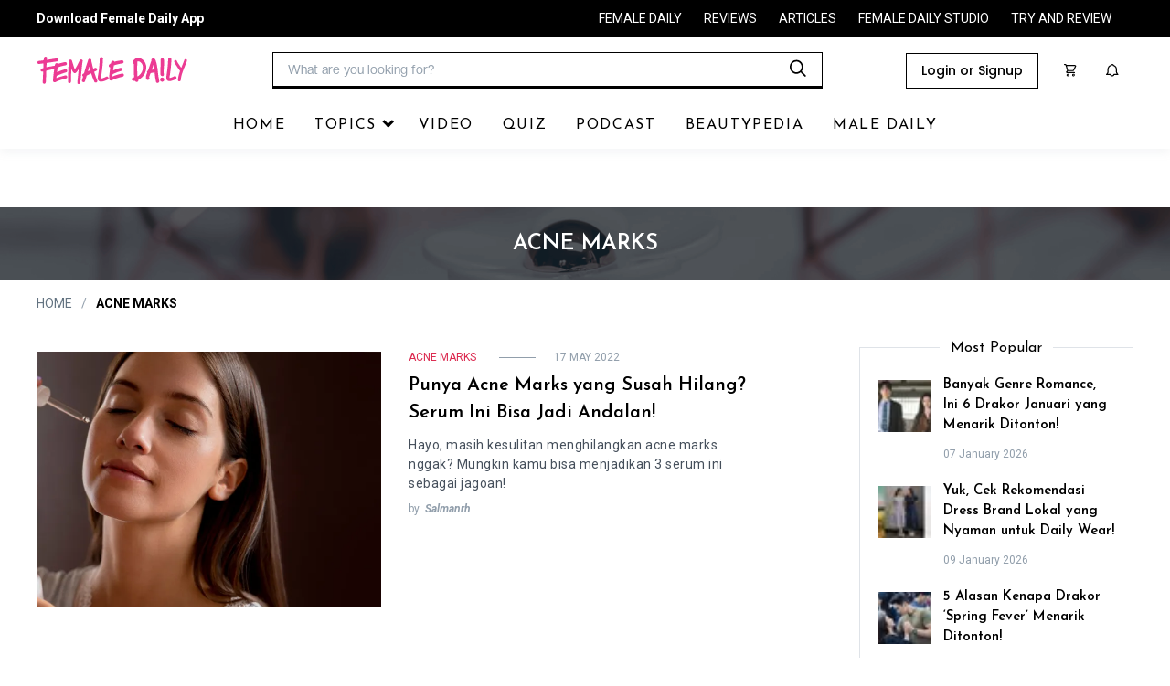

--- FILE ---
content_type: text/html; charset=utf-8
request_url: https://editorial.femaledaily.com/blog/tag/acne-marks
body_size: 23934
content:
<!DOCTYPE html><html><head><title class="jsx-3049396995 jsx-947550144">Female Daily Editorial - ACNE MARKS</title><link rel="icon" href="https://s3.ap-southeast-1.amazonaws.com/assets.femaledaily.com/web-assets/logo/favicon.ico" class="jsx-3049396995 jsx-947550144"/><meta charSet="utf-8" class="jsx-3049396995 jsx-947550144"/><meta http-equiv="X-UA-Compatible" content="IE=edge" class="jsx-3049396995 jsx-947550144"/><meta name="viewport" content="width=device-width, initial-scale=1, maximum-scale=1" class="jsx-3049396995 jsx-947550144"/><link rel="stylesheet" type="text/css" href="https://s3-ap-southeast-1.amazonaws.com/assets.femaledaily.com/font/icomoon/styles.css" class="jsx-3049396995 jsx-947550144"/><link rel="stylesheet" type="text/css" href="https://editorial.femaledaily.com/styles/global.css" class="jsx-3049396995 jsx-947550144"/><link rel="stylesheet" href="https://s3.ap-southeast-1.amazonaws.com/assets.femaledaily.com/style/bundle.css" class="jsx-3049396995 jsx-947550144"/><link rel="stylesheet" type="text/css" href="https://editorial.femaledaily.com/styles/fontastic/styles.css" class="jsx-3049396995 jsx-947550144"/><link rel="shortcut icon" href="https://editorial.femaledaily.com/images/fdn_logo_144.png" class="jsx-3049396995 jsx-947550144"/><script async="" custom-element="amp-analytics" src="https://cdn.ampproject.org/v0/amp-analytics-0.1.js" class="jsx-3049396995 jsx-947550144"></script><script async="" src="https://newrevive.detik.com/delivery/asyncjs.php" class="jsx-3049396995 jsx-947550144"></script><script async="" src="https://securepubads.g.doubleclick.net/tag/js/gpt.js" class="jsx-3049396995 jsx-947550144"></script><script class="jsx-3049396995 jsx-947550144">
	  (function(w,d,s,l,i){w[l]=w[l]||[];w[l].push({'gtm.start':
	  new Date().getTime(),event:'gtm.js'});var f=d.getElementsByTagName(s)[0],
	  j=d.createElement(s),dl=l!='dataLayer'?'&l='+l:'';j.async=true;j.src=
	  'https://www.googletagmanager.com/gtm.js?id='+i+dl;f.parentNode.insertBefore(j,f);
	  })(window,document,'script','dataLayer','GTM-PP9HGGF');
	  function gtag(){dataLayer.push(arguments);}
      gtag('js', new Date());
      gtag('config', 'GTM-PP9HGGF');
	  </script><script type="text/javascript" class="jsx-3049396995 jsx-947550144">
    !function(f,b,e,v,n,t,s)
    {if(f.fbq)return;n=f.fbq=function(){n.callMethod?
    n.callMethod.apply(n,arguments):n.queue.push(arguments)};
    if(!f._fbq)f._fbq=n;n.push=n;n.loaded=!0;n.version='2.0';
    n.queue=[];t=b.createElement(e);t.async=!0;
    t.src=v;s=b.getElementsByTagName(e)[0];
    s.parentNode.insertBefore(t,s)}(window, document,'script',
    'https://connect.facebook.net/en_US/fbevents.js');
    fbq('init', '301171411550437');
    fbq('track', 'PageView');</script><script type="text/javascript" class="jsx-3049396995 jsx-947550144">
	  var _comscore = _comscore || [];
	  _comscore.push({ c1: "2", c2: "8443234" });
	  (function() {
		var s = document.createElement("script"), el = document.getElementsByTagName("script")[0]; s.async = true;
		s.src = (document.location.protocol == "https:" ? "https://sb" : "http://b") + ".scorecardresearch.com/beacon.js";
		el.parentNode.insertBefore(s, el);
	  })();
  </script><script type="text/javascript" class="jsx-3049396995 jsx-947550144">(function(w,d,s,l,i){w[l]=w[l]||[];w[l].push({'gtm.start':
		new Date().getTime(),event:'gtm.js'});var f=d.getElementsByTagName(s)[0],
		j=d.createElement(s),dl=l!='dataLayer'?'&l='+l:'';j.async=true;j.src=
		'//www.googletagmanager.com/gtm.js?id='+i+dl;f.parentNode.insertBefore(j,f);
		})(window,document,'script','dataLayer','GTM-K2P9PZ');

		function gtag(){dataLayer.push(arguments);}
		gtag('js', new Date());
		gtag('config', 'GTM-K2P9PZ');</script><script class="jsx-3049396995 jsx-947550144">
	(function(i,s,o,g,r,a,m){i['GoogleAnalyticsObject']=r;i[r]=i[r]||function(){
		(i[r].q=i[r].q||[]).push(arguments)},i[r].l=1*new Date();a=s.createElement(o),
		m=s.getElementsByTagName(o)[0];a.async=1;a.src=g;m.parentNode.insertBefore(a,m)
	})(window,document,'script','https://www.google-analytics.com/analytics.js','ga');

	ga('create', 'UA-25013355-6', 'auto', 'fdn');
	ga('fdn.send', 'pageview');
	</script><link rel="stylesheet" type="text/css" charSet="UTF-8" href="https://cdnjs.cloudflare.com/ajax/libs/slick-carousel/1.6.0/slick.min.css" class="jsx-3049396995 jsx-947550144"/><link rel="stylesheet" type="text/css" href="https://cdnjs.cloudflare.com/ajax/libs/slick-carousel/1.6.0/slick-theme.min.css" class="jsx-3049396995 jsx-947550144"/><link rel="stylesheet" type="text/css" href="https://s3.ap-southeast-1.amazonaws.com/assets.femaledaily.com/style/bundle.css" class="jsx-3049396995 jsx-947550144"/><link rel="stylesheet" type="text/css" href="https://s3.ap-southeast-1.amazonaws.com/assets.femaledaily.com/web-assets/fonts/fdnfonts.css" class="jsx-3049396995 jsx-947550144"/><script src="https://s3.ap-southeast-1.amazonaws.com/assets.femaledaily.com/fingerprint/fingerprint.js" class="jsx-3049396995 jsx-947550144"></script><script src="https://s3.ap-southeast-1.amazonaws.com/assets.femaledaily.com/widgets/video/production/app.fdn-video-widget.js" class="jsx-3049396995 jsx-947550144"></script><script class="jsx-3049396995 jsx-947550144">
      (function(h,o,t,j,a,r){
        h.hj=h.hj||function(){(h.hj.q=h.hj.q||[]).push(arguments)}
        h._hjSettings={hjid:2515136,hjsv:6};
        a=o.getElementsByTagName('head')[0];
        r=o.createElement('script');r.async=1;
        r.src=t+h._hjSettings.hjid+j+h._hjSettings.hjsv;
        a.appendChild(r);
      })(window,document,'https://static.hotjar.com/c/hotjar-','.js?sv=');
      </script><meta name="google-site-verification" content="Bs5TjvqzVB4neKp9OOsRbHQwuYINoSRFCmGT2v18NiA"/><meta/><meta name="msvalidate.01" content="263CE133D7743371621DBFBE790D1722"/><meta name="description" content="Temukan artikel terkini seputar trend kecantikan, makeup, skincare, tutorial, produk dan perawatan tubuh. Menyajikan informasi lengkap untuk para beauty enthusiast."/><meta name="author" content="Female Daily"/><meta name="publisher" content="Female Daily"/><meta name="keywords" content="trend kecantikan, makeup, skincare, tutorial, produk dan perawatan tubuh"/><link rel="alternate" hrefLang="en" href="https://editorial.femaledaily.com"/><meta name="theme-color" content="#DB284E"/><link rel="canonical" href="https://editorial.femaledaily.com/blog/tag/acne-marks"/><meta property="og:locale" content="en_US"/><meta property="og:type" content="website"/><meta property="og:title" content="Female Daily Editorial - Info Makeup, Skincare, Trend Kecantikan"/><meta property="og:description" content="Temukan artikel terkini seputar trend kecantikan, makeup, skincare, tutorial, produk dan perawatan tubuh. Menyajikan informasi lengkap untuk para beauty enthusiast."/><meta property="og:url" content="https://editorial.femaledaily.com/blog/tag/acne-marks"/><meta property="og:site_name" content="Female Daily"/><meta property="article:modified_time" content="2020-11-27T11:24:16+00:00"/><meta name="twitter:card" content="summary"/><script async="" type="text/javascript" src="https://platform.instagram.com/en_US/embeds.js" charSet="utf-8"></script><meta name="next-head-count" content="46"/><link rel="stylesheet" href="https://s3.ap-southeast-1.amazonaws.com/assets.femaledaily.com/retinol-design/css/fd/main.min.css"/><link rel="preconnect" href="https://fonts.gstatic.com" crossorigin /><link rel="preload" href="/_next/static/css/2b310b0dfcc42e51.css" as="style"/><link rel="stylesheet" href="/_next/static/css/2b310b0dfcc42e51.css" data-n-g=""/><noscript data-n-css=""></noscript><script defer="" nomodule="" src="/_next/static/chunks/polyfills-c67a75d1b6f99dc8.js"></script><script defer="" src="/_next/static/chunks/822d95b4-2d9b71f495ec36b0.js"></script><script defer="" src="/_next/static/chunks/00d8f3c3-fdbf1ddcb93e6bf1.js"></script><script defer="" src="/_next/static/chunks/4de9f407-b384a3bb47ab7799.js"></script><script defer="" src="/_next/static/chunks/5495-8331adfce2ec1b6e.js"></script><script defer="" src="/_next/static/chunks/7159-05323b8954c67d91.js"></script><script defer="" src="/_next/static/chunks/9269-95fd7d6d8ee76787.js"></script><script defer="" src="/_next/static/chunks/1481.543bcd66a772e2aa.js"></script><script defer="" src="/_next/static/chunks/8086.4bfe16f1d053db9b.js"></script><script src="/_next/static/chunks/webpack-f7987b7324b6073b.js" defer=""></script><script src="/_next/static/chunks/framework-a7a34c74108e77d7.js" defer=""></script><script src="/_next/static/chunks/main-5b3871cc24d694b7.js" defer=""></script><script src="/_next/static/chunks/pages/_app-8a4995002ccf4ad2.js" defer=""></script><script src="/_next/static/chunks/75fc9c18-154cf5e7c296ad8f.js" defer=""></script><script src="/_next/static/chunks/8882-b64535e326410f70.js" defer=""></script><script src="/_next/static/chunks/8195-b50e787c79fc5949.js" defer=""></script><script src="/_next/static/chunks/4641-3fd6f1a8f0177ddd.js" defer=""></script><script src="/_next/static/chunks/pages/tag-b920ac5680ec817f.js" defer=""></script><script src="/_next/static/iXsBIDFXvBFkfw5DmaItz/_buildManifest.js" defer=""></script><script src="/_next/static/iXsBIDFXvBFkfw5DmaItz/_ssgManifest.js" defer=""></script><style id="__jsx-1939787790">.bottomframe.jsx-1939787790{bottom:-4px;left:0px;position:fixed;right:0px;text-align:center;z-index:3;}.ads-billboard.jsx-1939787790{padding:20px 0;}</style><style id="__jsx-947550144">a{-webkit-text-decoration:none;text-decoration:none;}body{margin:0px;max-width:100%;overflow-x:hidden;}html{-webkit-scroll-padding-top:150px;-moz-scroll-padding-top:150px;-ms-scroll-padding-top:150px;scroll-padding-top:150px;}.sidebar .profile-option:nth-child(1){display:none;}</style><style id="__jsx-3023078839">.fdn-shimmer.jsx-3023078839{-webkit-animation-name:wave-jsx-3023078839;animation-name:wave-jsx-3023078839;-webkit-animation-duration:1s;animation-duration:1s;-webkit-animation-fill-mode:forwards;animation-fill-mode:forwards;-webkit-animation-iteration-count:infinite;animation-iteration-count:infinite;-webkit-animation-timing-function:linear;animation-timing-function:linear;background-color:#f2f2f2;background-image:linear-gradient( 125deg, #d8d8d8 20%, #f2f2f2 100%, #d8d8d8 50% );height:280px;width:375px;background-size:50rem 10rem;margin-bottom:10px;border-radius:4px;box-sizing:border-box;}@-webkit-keyframes wave-jsx-3023078839{0%{background-position:-25rem 0;}100%{background-position:25rem 0;}}@keyframes wave-jsx-3023078839{0%{background-position:-25rem 0;}100%{background-position:25rem 0;}}</style><style id="__jsx-2911672269">.fdn-shimmer.jsx-2911672269{-webkit-animation-name:wave-jsx-2911672269;animation-name:wave-jsx-2911672269;-webkit-animation-duration:1s;animation-duration:1s;-webkit-animation-fill-mode:forwards;animation-fill-mode:forwards;-webkit-animation-iteration-count:infinite;animation-iteration-count:infinite;-webkit-animation-timing-function:linear;animation-timing-function:linear;background-color:#f2f2f2;background-image:linear-gradient( 125deg, #d8d8d8 20%, #f2f2f2 100%, #d8d8d8 50% );height:15px;width:225px;background-size:50rem 10rem;margin-bottom:10px;border-radius:4px;box-sizing:border-box;}@-webkit-keyframes wave-jsx-2911672269{0%{background-position:-25rem 0;}100%{background-position:25rem 0;}}@keyframes wave-jsx-2911672269{0%{background-position:-25rem 0;}100%{background-position:25rem 0;}}</style><style id="__jsx-3485940167">.fdn-shimmer.jsx-3485940167{-webkit-animation-name:wave-jsx-3485940167;animation-name:wave-jsx-3485940167;-webkit-animation-duration:1s;animation-duration:1s;-webkit-animation-fill-mode:forwards;animation-fill-mode:forwards;-webkit-animation-iteration-count:infinite;animation-iteration-count:infinite;-webkit-animation-timing-function:linear;animation-timing-function:linear;background-color:#f2f2f2;background-image:linear-gradient( 125deg, #d8d8d8 20%, #f2f2f2 100%, #d8d8d8 50% );height:25px;width:100%;background-size:50rem 10rem;margin-bottom:10px;border-radius:4px;box-sizing:border-box;}@-webkit-keyframes wave-jsx-3485940167{0%{background-position:-25rem 0;}100%{background-position:25rem 0;}}@keyframes wave-jsx-3485940167{0%{background-position:-25rem 0;}100%{background-position:25rem 0;}}</style><style id="__jsx-2639871409">.fdn-shimmer.jsx-2639871409{-webkit-animation-name:wave-jsx-2639871409;animation-name:wave-jsx-2639871409;-webkit-animation-duration:1s;animation-duration:1s;-webkit-animation-fill-mode:forwards;animation-fill-mode:forwards;-webkit-animation-iteration-count:infinite;animation-iteration-count:infinite;-webkit-animation-timing-function:linear;animation-timing-function:linear;background-color:#f2f2f2;background-image:linear-gradient( 125deg, #d8d8d8 20%, #f2f2f2 100%, #d8d8d8 50% );height:25px;width:70%;background-size:50rem 10rem;margin-bottom:10px;border-radius:4px;box-sizing:border-box;}@-webkit-keyframes wave-jsx-2639871409{0%{background-position:-25rem 0;}100%{background-position:25rem 0;}}@keyframes wave-jsx-2639871409{0%{background-position:-25rem 0;}100%{background-position:25rem 0;}}</style><style id="__jsx-1830293878">.fdn-shimmer.jsx-1830293878{-webkit-animation-name:wave-jsx-1830293878;animation-name:wave-jsx-1830293878;-webkit-animation-duration:1s;animation-duration:1s;-webkit-animation-fill-mode:forwards;animation-fill-mode:forwards;-webkit-animation-iteration-count:infinite;animation-iteration-count:infinite;-webkit-animation-timing-function:linear;animation-timing-function:linear;background-color:#f2f2f2;background-image:linear-gradient( 125deg, #d8d8d8 20%, #f2f2f2 100%, #d8d8d8 50% );height:20px;width:50%;background-size:50rem 10rem;margin-bottom:10px;border-radius:4px;box-sizing:border-box;}@-webkit-keyframes wave-jsx-1830293878{0%{background-position:-25rem 0;}100%{background-position:25rem 0;}}@keyframes wave-jsx-1830293878{0%{background-position:-25rem 0;}100%{background-position:25rem 0;}}</style><style id="__jsx-2640042028">.card-shimmer.jsx-2640042028{display:grid;gap:30px;grid-template-columns:375px auto;}.list-shimmer.jsx-2640042028{row-gap:20px;display:grid;}</style><style id="__jsx-3128876038">#main-content.jsx-3128876038{margin:24px 0 62px;}#page-content.jsx-3128876038{padding-top:24px;}.col.article.jsx-3128876038{width:calc(100% - 380px);max-width:calc(100% - 380px);margin-right:80px;}.col.sidebar-body-wrapper.jsx-3128876038{width:300px;max-width:300px;}.article-card-wrapper.jsx-3128876038{border-bottom:1px solid #dfe3e8;padding-bottom:20px;margin-bottom:40px;}.image-heading.jsx-3128876038{display:-webkit-box;display:-webkit-flex;display:-ms-flexbox;display:flex;-webkit-box-pack:center;-webkit-justify-content:center;-ms-flex-pack:center;justify-content:center;-webkit-align-items:center;-webkit-box-align:center;-ms-flex-align:center;align-items:center;width:100%;background-image:url(https://s3-ap-southeast-1.amazonaws.com/assets.femaledaily.com/editorial/banner-header/header-img.png);background-repeat:no-repeat;background-size:cover;height:80px;box-sizing:border-box;}.text-heading.jsx-3128876038{margin:0;padding:0;font-family:Josefin Sans,sans-serif;font-weight:600;font-size:24px;line-height:32px;color:#fff;text-transform:uppercase;}@media (max-width:800px){#page-heading.jsx-3128876038{padding-bottom:0;border-bottom:0;}.col.article.jsx-3128876038{width:100%;max-width:100%;margin-right:0;}.ads-bottom-wrapper.jsx-3128876038{margin-top:52px;width:100%;text-align:center;}.ads-bottom-wrapper.jsx-3128876038:empty{margin-top:0;}}</style><style id="__jsx-3049396995">.loader-wrapper.jsx-3049396995{display:-webkit-box;display:-webkit-flex;display:-ms-flexbox;display:flex;-webkit-align-items:center;-webkit-box-align:center;-ms-flex-align:center;align-items:center;-webkit-box-pack:center;-webkit-justify-content:center;-ms-flex-pack:center;justify-content:center;}.top-frame.jsx-3049396995{position:-webkit-sticky;position:sticky;top:0px;-webkit-transition:top 0.5s ease;transition:top 0.5s ease;left:0;right:0;z-index:2;display:-webkit-box;display:-webkit-flex;display:-ms-flexbox;display:flex;-webkit-box-pack:center;-webkit-justify-content:center;-ms-flex-pack:center;justify-content:center;}</style><style data-href="https://fonts.googleapis.com/css2?family=Josefin+Sans:wght@400;600;700&family=Poppins:wght@400;500;600&family=Roboto:wght@400;500;600;700&display=swap">@font-face{font-family:'Josefin Sans';font-style:normal;font-weight:400;font-display:swap;src:url(https://fonts.gstatic.com/l/font?kit=Qw3PZQNVED7rKGKxtqIqX5E-AVSJrOCfjY46_DjQXMI&skey=22ddf758bcf1d5cd&v=v34) format('woff')}@font-face{font-family:'Josefin Sans';font-style:normal;font-weight:600;font-display:swap;src:url(https://fonts.gstatic.com/l/font?kit=Qw3PZQNVED7rKGKxtqIqX5E-AVSJrOCfjY46_ObXXMI&skey=22ddf758bcf1d5cd&v=v34) format('woff')}@font-face{font-family:'Josefin Sans';font-style:normal;font-weight:700;font-display:swap;src:url(https://fonts.gstatic.com/l/font?kit=Qw3PZQNVED7rKGKxtqIqX5E-AVSJrOCfjY46_N_XXMI&skey=22ddf758bcf1d5cd&v=v34) format('woff')}@font-face{font-family:'Poppins';font-style:normal;font-weight:400;font-display:swap;src:url(https://fonts.gstatic.com/l/font?kit=pxiEyp8kv8JHgFVrFJM&skey=87759fb096548f6d&v=v24) format('woff')}@font-face{font-family:'Poppins';font-style:normal;font-weight:500;font-display:swap;src:url(https://fonts.gstatic.com/l/font?kit=pxiByp8kv8JHgFVrLGT9V1g&skey=d4526a9b64c21b87&v=v24) format('woff')}@font-face{font-family:'Poppins';font-style:normal;font-weight:600;font-display:swap;src:url(https://fonts.gstatic.com/l/font?kit=pxiByp8kv8JHgFVrLEj6V1g&skey=ce7ef9d62ca89319&v=v24) format('woff')}@font-face{font-family:'Roboto';font-style:normal;font-weight:400;font-stretch:normal;font-display:swap;src:url(https://fonts.gstatic.com/l/font?kit=KFOMCnqEu92Fr1ME7kSn66aGLdTylUAMQXC89YmC2DPNWubEbWmQ&skey=a0a0114a1dcab3ac&v=v50) format('woff')}@font-face{font-family:'Roboto';font-style:normal;font-weight:500;font-stretch:normal;font-display:swap;src:url(https://fonts.gstatic.com/l/font?kit=KFOMCnqEu92Fr1ME7kSn66aGLdTylUAMQXC89YmC2DPNWub2bWmQ&skey=a0a0114a1dcab3ac&v=v50) format('woff')}@font-face{font-family:'Roboto';font-style:normal;font-weight:600;font-stretch:normal;font-display:swap;src:url(https://fonts.gstatic.com/l/font?kit=KFOMCnqEu92Fr1ME7kSn66aGLdTylUAMQXC89YmC2DPNWuYaammQ&skey=a0a0114a1dcab3ac&v=v50) format('woff')}@font-face{font-family:'Roboto';font-style:normal;font-weight:700;font-stretch:normal;font-display:swap;src:url(https://fonts.gstatic.com/l/font?kit=KFOMCnqEu92Fr1ME7kSn66aGLdTylUAMQXC89YmC2DPNWuYjammQ&skey=a0a0114a1dcab3ac&v=v50) format('woff')}@font-face{font-family:'Josefin Sans';font-style:normal;font-weight:400;font-display:swap;src:url(https://fonts.gstatic.com/s/josefinsans/v34/Qw3aZQNVED7rKGKxtqIqX5EUAnx4Vn8siqM7.woff2) format('woff2');unicode-range:U+0102-0103,U+0110-0111,U+0128-0129,U+0168-0169,U+01A0-01A1,U+01AF-01B0,U+0300-0301,U+0303-0304,U+0308-0309,U+0323,U+0329,U+1EA0-1EF9,U+20AB}@font-face{font-family:'Josefin Sans';font-style:normal;font-weight:400;font-display:swap;src:url(https://fonts.gstatic.com/s/josefinsans/v34/Qw3aZQNVED7rKGKxtqIqX5EUA3x4Vn8siqM7.woff2) format('woff2');unicode-range:U+0100-02BA,U+02BD-02C5,U+02C7-02CC,U+02CE-02D7,U+02DD-02FF,U+0304,U+0308,U+0329,U+1D00-1DBF,U+1E00-1E9F,U+1EF2-1EFF,U+2020,U+20A0-20AB,U+20AD-20C0,U+2113,U+2C60-2C7F,U+A720-A7FF}@font-face{font-family:'Josefin Sans';font-style:normal;font-weight:400;font-display:swap;src:url(https://fonts.gstatic.com/s/josefinsans/v34/Qw3aZQNVED7rKGKxtqIqX5EUDXx4Vn8sig.woff2) format('woff2');unicode-range:U+0000-00FF,U+0131,U+0152-0153,U+02BB-02BC,U+02C6,U+02DA,U+02DC,U+0304,U+0308,U+0329,U+2000-206F,U+20AC,U+2122,U+2191,U+2193,U+2212,U+2215,U+FEFF,U+FFFD}@font-face{font-family:'Josefin Sans';font-style:normal;font-weight:600;font-display:swap;src:url(https://fonts.gstatic.com/s/josefinsans/v34/Qw3aZQNVED7rKGKxtqIqX5EUAnx4Vn8siqM7.woff2) format('woff2');unicode-range:U+0102-0103,U+0110-0111,U+0128-0129,U+0168-0169,U+01A0-01A1,U+01AF-01B0,U+0300-0301,U+0303-0304,U+0308-0309,U+0323,U+0329,U+1EA0-1EF9,U+20AB}@font-face{font-family:'Josefin Sans';font-style:normal;font-weight:600;font-display:swap;src:url(https://fonts.gstatic.com/s/josefinsans/v34/Qw3aZQNVED7rKGKxtqIqX5EUA3x4Vn8siqM7.woff2) format('woff2');unicode-range:U+0100-02BA,U+02BD-02C5,U+02C7-02CC,U+02CE-02D7,U+02DD-02FF,U+0304,U+0308,U+0329,U+1D00-1DBF,U+1E00-1E9F,U+1EF2-1EFF,U+2020,U+20A0-20AB,U+20AD-20C0,U+2113,U+2C60-2C7F,U+A720-A7FF}@font-face{font-family:'Josefin Sans';font-style:normal;font-weight:600;font-display:swap;src:url(https://fonts.gstatic.com/s/josefinsans/v34/Qw3aZQNVED7rKGKxtqIqX5EUDXx4Vn8sig.woff2) format('woff2');unicode-range:U+0000-00FF,U+0131,U+0152-0153,U+02BB-02BC,U+02C6,U+02DA,U+02DC,U+0304,U+0308,U+0329,U+2000-206F,U+20AC,U+2122,U+2191,U+2193,U+2212,U+2215,U+FEFF,U+FFFD}@font-face{font-family:'Josefin Sans';font-style:normal;font-weight:700;font-display:swap;src:url(https://fonts.gstatic.com/s/josefinsans/v34/Qw3aZQNVED7rKGKxtqIqX5EUAnx4Vn8siqM7.woff2) format('woff2');unicode-range:U+0102-0103,U+0110-0111,U+0128-0129,U+0168-0169,U+01A0-01A1,U+01AF-01B0,U+0300-0301,U+0303-0304,U+0308-0309,U+0323,U+0329,U+1EA0-1EF9,U+20AB}@font-face{font-family:'Josefin Sans';font-style:normal;font-weight:700;font-display:swap;src:url(https://fonts.gstatic.com/s/josefinsans/v34/Qw3aZQNVED7rKGKxtqIqX5EUA3x4Vn8siqM7.woff2) format('woff2');unicode-range:U+0100-02BA,U+02BD-02C5,U+02C7-02CC,U+02CE-02D7,U+02DD-02FF,U+0304,U+0308,U+0329,U+1D00-1DBF,U+1E00-1E9F,U+1EF2-1EFF,U+2020,U+20A0-20AB,U+20AD-20C0,U+2113,U+2C60-2C7F,U+A720-A7FF}@font-face{font-family:'Josefin Sans';font-style:normal;font-weight:700;font-display:swap;src:url(https://fonts.gstatic.com/s/josefinsans/v34/Qw3aZQNVED7rKGKxtqIqX5EUDXx4Vn8sig.woff2) format('woff2');unicode-range:U+0000-00FF,U+0131,U+0152-0153,U+02BB-02BC,U+02C6,U+02DA,U+02DC,U+0304,U+0308,U+0329,U+2000-206F,U+20AC,U+2122,U+2191,U+2193,U+2212,U+2215,U+FEFF,U+FFFD}@font-face{font-family:'Poppins';font-style:normal;font-weight:400;font-display:swap;src:url(https://fonts.gstatic.com/s/poppins/v24/pxiEyp8kv8JHgFVrJJbecnFHGPezSQ.woff2) format('woff2');unicode-range:U+0900-097F,U+1CD0-1CF9,U+200C-200D,U+20A8,U+20B9,U+20F0,U+25CC,U+A830-A839,U+A8E0-A8FF,U+11B00-11B09}@font-face{font-family:'Poppins';font-style:normal;font-weight:400;font-display:swap;src:url(https://fonts.gstatic.com/s/poppins/v24/pxiEyp8kv8JHgFVrJJnecnFHGPezSQ.woff2) format('woff2');unicode-range:U+0100-02BA,U+02BD-02C5,U+02C7-02CC,U+02CE-02D7,U+02DD-02FF,U+0304,U+0308,U+0329,U+1D00-1DBF,U+1E00-1E9F,U+1EF2-1EFF,U+2020,U+20A0-20AB,U+20AD-20C0,U+2113,U+2C60-2C7F,U+A720-A7FF}@font-face{font-family:'Poppins';font-style:normal;font-weight:400;font-display:swap;src:url(https://fonts.gstatic.com/s/poppins/v24/pxiEyp8kv8JHgFVrJJfecnFHGPc.woff2) format('woff2');unicode-range:U+0000-00FF,U+0131,U+0152-0153,U+02BB-02BC,U+02C6,U+02DA,U+02DC,U+0304,U+0308,U+0329,U+2000-206F,U+20AC,U+2122,U+2191,U+2193,U+2212,U+2215,U+FEFF,U+FFFD}@font-face{font-family:'Poppins';font-style:normal;font-weight:500;font-display:swap;src:url(https://fonts.gstatic.com/s/poppins/v24/pxiByp8kv8JHgFVrLGT9Z11lFd2JQEl8qw.woff2) format('woff2');unicode-range:U+0900-097F,U+1CD0-1CF9,U+200C-200D,U+20A8,U+20B9,U+20F0,U+25CC,U+A830-A839,U+A8E0-A8FF,U+11B00-11B09}@font-face{font-family:'Poppins';font-style:normal;font-weight:500;font-display:swap;src:url(https://fonts.gstatic.com/s/poppins/v24/pxiByp8kv8JHgFVrLGT9Z1JlFd2JQEl8qw.woff2) format('woff2');unicode-range:U+0100-02BA,U+02BD-02C5,U+02C7-02CC,U+02CE-02D7,U+02DD-02FF,U+0304,U+0308,U+0329,U+1D00-1DBF,U+1E00-1E9F,U+1EF2-1EFF,U+2020,U+20A0-20AB,U+20AD-20C0,U+2113,U+2C60-2C7F,U+A720-A7FF}@font-face{font-family:'Poppins';font-style:normal;font-weight:500;font-display:swap;src:url(https://fonts.gstatic.com/s/poppins/v24/pxiByp8kv8JHgFVrLGT9Z1xlFd2JQEk.woff2) format('woff2');unicode-range:U+0000-00FF,U+0131,U+0152-0153,U+02BB-02BC,U+02C6,U+02DA,U+02DC,U+0304,U+0308,U+0329,U+2000-206F,U+20AC,U+2122,U+2191,U+2193,U+2212,U+2215,U+FEFF,U+FFFD}@font-face{font-family:'Poppins';font-style:normal;font-weight:600;font-display:swap;src:url(https://fonts.gstatic.com/s/poppins/v24/pxiByp8kv8JHgFVrLEj6Z11lFd2JQEl8qw.woff2) format('woff2');unicode-range:U+0900-097F,U+1CD0-1CF9,U+200C-200D,U+20A8,U+20B9,U+20F0,U+25CC,U+A830-A839,U+A8E0-A8FF,U+11B00-11B09}@font-face{font-family:'Poppins';font-style:normal;font-weight:600;font-display:swap;src:url(https://fonts.gstatic.com/s/poppins/v24/pxiByp8kv8JHgFVrLEj6Z1JlFd2JQEl8qw.woff2) format('woff2');unicode-range:U+0100-02BA,U+02BD-02C5,U+02C7-02CC,U+02CE-02D7,U+02DD-02FF,U+0304,U+0308,U+0329,U+1D00-1DBF,U+1E00-1E9F,U+1EF2-1EFF,U+2020,U+20A0-20AB,U+20AD-20C0,U+2113,U+2C60-2C7F,U+A720-A7FF}@font-face{font-family:'Poppins';font-style:normal;font-weight:600;font-display:swap;src:url(https://fonts.gstatic.com/s/poppins/v24/pxiByp8kv8JHgFVrLEj6Z1xlFd2JQEk.woff2) format('woff2');unicode-range:U+0000-00FF,U+0131,U+0152-0153,U+02BB-02BC,U+02C6,U+02DA,U+02DC,U+0304,U+0308,U+0329,U+2000-206F,U+20AC,U+2122,U+2191,U+2193,U+2212,U+2215,U+FEFF,U+FFFD}@font-face{font-family:'Roboto';font-style:normal;font-weight:400;font-stretch:100%;font-display:swap;src:url(https://fonts.gstatic.com/s/roboto/v50/KFO7CnqEu92Fr1ME7kSn66aGLdTylUAMa3GUBHMdazTgWw.woff2) format('woff2');unicode-range:U+0460-052F,U+1C80-1C8A,U+20B4,U+2DE0-2DFF,U+A640-A69F,U+FE2E-FE2F}@font-face{font-family:'Roboto';font-style:normal;font-weight:400;font-stretch:100%;font-display:swap;src:url(https://fonts.gstatic.com/s/roboto/v50/KFO7CnqEu92Fr1ME7kSn66aGLdTylUAMa3iUBHMdazTgWw.woff2) format('woff2');unicode-range:U+0301,U+0400-045F,U+0490-0491,U+04B0-04B1,U+2116}@font-face{font-family:'Roboto';font-style:normal;font-weight:400;font-stretch:100%;font-display:swap;src:url(https://fonts.gstatic.com/s/roboto/v50/KFO7CnqEu92Fr1ME7kSn66aGLdTylUAMa3CUBHMdazTgWw.woff2) format('woff2');unicode-range:U+1F00-1FFF}@font-face{font-family:'Roboto';font-style:normal;font-weight:400;font-stretch:100%;font-display:swap;src:url(https://fonts.gstatic.com/s/roboto/v50/KFO7CnqEu92Fr1ME7kSn66aGLdTylUAMa3-UBHMdazTgWw.woff2) format('woff2');unicode-range:U+0370-0377,U+037A-037F,U+0384-038A,U+038C,U+038E-03A1,U+03A3-03FF}@font-face{font-family:'Roboto';font-style:normal;font-weight:400;font-stretch:100%;font-display:swap;src:url(https://fonts.gstatic.com/s/roboto/v50/KFO7CnqEu92Fr1ME7kSn66aGLdTylUAMawCUBHMdazTgWw.woff2) format('woff2');unicode-range:U+0302-0303,U+0305,U+0307-0308,U+0310,U+0312,U+0315,U+031A,U+0326-0327,U+032C,U+032F-0330,U+0332-0333,U+0338,U+033A,U+0346,U+034D,U+0391-03A1,U+03A3-03A9,U+03B1-03C9,U+03D1,U+03D5-03D6,U+03F0-03F1,U+03F4-03F5,U+2016-2017,U+2034-2038,U+203C,U+2040,U+2043,U+2047,U+2050,U+2057,U+205F,U+2070-2071,U+2074-208E,U+2090-209C,U+20D0-20DC,U+20E1,U+20E5-20EF,U+2100-2112,U+2114-2115,U+2117-2121,U+2123-214F,U+2190,U+2192,U+2194-21AE,U+21B0-21E5,U+21F1-21F2,U+21F4-2211,U+2213-2214,U+2216-22FF,U+2308-230B,U+2310,U+2319,U+231C-2321,U+2336-237A,U+237C,U+2395,U+239B-23B7,U+23D0,U+23DC-23E1,U+2474-2475,U+25AF,U+25B3,U+25B7,U+25BD,U+25C1,U+25CA,U+25CC,U+25FB,U+266D-266F,U+27C0-27FF,U+2900-2AFF,U+2B0E-2B11,U+2B30-2B4C,U+2BFE,U+3030,U+FF5B,U+FF5D,U+1D400-1D7FF,U+1EE00-1EEFF}@font-face{font-family:'Roboto';font-style:normal;font-weight:400;font-stretch:100%;font-display:swap;src:url(https://fonts.gstatic.com/s/roboto/v50/KFO7CnqEu92Fr1ME7kSn66aGLdTylUAMaxKUBHMdazTgWw.woff2) format('woff2');unicode-range:U+0001-000C,U+000E-001F,U+007F-009F,U+20DD-20E0,U+20E2-20E4,U+2150-218F,U+2190,U+2192,U+2194-2199,U+21AF,U+21E6-21F0,U+21F3,U+2218-2219,U+2299,U+22C4-22C6,U+2300-243F,U+2440-244A,U+2460-24FF,U+25A0-27BF,U+2800-28FF,U+2921-2922,U+2981,U+29BF,U+29EB,U+2B00-2BFF,U+4DC0-4DFF,U+FFF9-FFFB,U+10140-1018E,U+10190-1019C,U+101A0,U+101D0-101FD,U+102E0-102FB,U+10E60-10E7E,U+1D2C0-1D2D3,U+1D2E0-1D37F,U+1F000-1F0FF,U+1F100-1F1AD,U+1F1E6-1F1FF,U+1F30D-1F30F,U+1F315,U+1F31C,U+1F31E,U+1F320-1F32C,U+1F336,U+1F378,U+1F37D,U+1F382,U+1F393-1F39F,U+1F3A7-1F3A8,U+1F3AC-1F3AF,U+1F3C2,U+1F3C4-1F3C6,U+1F3CA-1F3CE,U+1F3D4-1F3E0,U+1F3ED,U+1F3F1-1F3F3,U+1F3F5-1F3F7,U+1F408,U+1F415,U+1F41F,U+1F426,U+1F43F,U+1F441-1F442,U+1F444,U+1F446-1F449,U+1F44C-1F44E,U+1F453,U+1F46A,U+1F47D,U+1F4A3,U+1F4B0,U+1F4B3,U+1F4B9,U+1F4BB,U+1F4BF,U+1F4C8-1F4CB,U+1F4D6,U+1F4DA,U+1F4DF,U+1F4E3-1F4E6,U+1F4EA-1F4ED,U+1F4F7,U+1F4F9-1F4FB,U+1F4FD-1F4FE,U+1F503,U+1F507-1F50B,U+1F50D,U+1F512-1F513,U+1F53E-1F54A,U+1F54F-1F5FA,U+1F610,U+1F650-1F67F,U+1F687,U+1F68D,U+1F691,U+1F694,U+1F698,U+1F6AD,U+1F6B2,U+1F6B9-1F6BA,U+1F6BC,U+1F6C6-1F6CF,U+1F6D3-1F6D7,U+1F6E0-1F6EA,U+1F6F0-1F6F3,U+1F6F7-1F6FC,U+1F700-1F7FF,U+1F800-1F80B,U+1F810-1F847,U+1F850-1F859,U+1F860-1F887,U+1F890-1F8AD,U+1F8B0-1F8BB,U+1F8C0-1F8C1,U+1F900-1F90B,U+1F93B,U+1F946,U+1F984,U+1F996,U+1F9E9,U+1FA00-1FA6F,U+1FA70-1FA7C,U+1FA80-1FA89,U+1FA8F-1FAC6,U+1FACE-1FADC,U+1FADF-1FAE9,U+1FAF0-1FAF8,U+1FB00-1FBFF}@font-face{font-family:'Roboto';font-style:normal;font-weight:400;font-stretch:100%;font-display:swap;src:url(https://fonts.gstatic.com/s/roboto/v50/KFO7CnqEu92Fr1ME7kSn66aGLdTylUAMa3OUBHMdazTgWw.woff2) format('woff2');unicode-range:U+0102-0103,U+0110-0111,U+0128-0129,U+0168-0169,U+01A0-01A1,U+01AF-01B0,U+0300-0301,U+0303-0304,U+0308-0309,U+0323,U+0329,U+1EA0-1EF9,U+20AB}@font-face{font-family:'Roboto';font-style:normal;font-weight:400;font-stretch:100%;font-display:swap;src:url(https://fonts.gstatic.com/s/roboto/v50/KFO7CnqEu92Fr1ME7kSn66aGLdTylUAMa3KUBHMdazTgWw.woff2) format('woff2');unicode-range:U+0100-02BA,U+02BD-02C5,U+02C7-02CC,U+02CE-02D7,U+02DD-02FF,U+0304,U+0308,U+0329,U+1D00-1DBF,U+1E00-1E9F,U+1EF2-1EFF,U+2020,U+20A0-20AB,U+20AD-20C0,U+2113,U+2C60-2C7F,U+A720-A7FF}@font-face{font-family:'Roboto';font-style:normal;font-weight:400;font-stretch:100%;font-display:swap;src:url(https://fonts.gstatic.com/s/roboto/v50/KFO7CnqEu92Fr1ME7kSn66aGLdTylUAMa3yUBHMdazQ.woff2) format('woff2');unicode-range:U+0000-00FF,U+0131,U+0152-0153,U+02BB-02BC,U+02C6,U+02DA,U+02DC,U+0304,U+0308,U+0329,U+2000-206F,U+20AC,U+2122,U+2191,U+2193,U+2212,U+2215,U+FEFF,U+FFFD}@font-face{font-family:'Roboto';font-style:normal;font-weight:500;font-stretch:100%;font-display:swap;src:url(https://fonts.gstatic.com/s/roboto/v50/KFO7CnqEu92Fr1ME7kSn66aGLdTylUAMa3GUBHMdazTgWw.woff2) format('woff2');unicode-range:U+0460-052F,U+1C80-1C8A,U+20B4,U+2DE0-2DFF,U+A640-A69F,U+FE2E-FE2F}@font-face{font-family:'Roboto';font-style:normal;font-weight:500;font-stretch:100%;font-display:swap;src:url(https://fonts.gstatic.com/s/roboto/v50/KFO7CnqEu92Fr1ME7kSn66aGLdTylUAMa3iUBHMdazTgWw.woff2) format('woff2');unicode-range:U+0301,U+0400-045F,U+0490-0491,U+04B0-04B1,U+2116}@font-face{font-family:'Roboto';font-style:normal;font-weight:500;font-stretch:100%;font-display:swap;src:url(https://fonts.gstatic.com/s/roboto/v50/KFO7CnqEu92Fr1ME7kSn66aGLdTylUAMa3CUBHMdazTgWw.woff2) format('woff2');unicode-range:U+1F00-1FFF}@font-face{font-family:'Roboto';font-style:normal;font-weight:500;font-stretch:100%;font-display:swap;src:url(https://fonts.gstatic.com/s/roboto/v50/KFO7CnqEu92Fr1ME7kSn66aGLdTylUAMa3-UBHMdazTgWw.woff2) format('woff2');unicode-range:U+0370-0377,U+037A-037F,U+0384-038A,U+038C,U+038E-03A1,U+03A3-03FF}@font-face{font-family:'Roboto';font-style:normal;font-weight:500;font-stretch:100%;font-display:swap;src:url(https://fonts.gstatic.com/s/roboto/v50/KFO7CnqEu92Fr1ME7kSn66aGLdTylUAMawCUBHMdazTgWw.woff2) format('woff2');unicode-range:U+0302-0303,U+0305,U+0307-0308,U+0310,U+0312,U+0315,U+031A,U+0326-0327,U+032C,U+032F-0330,U+0332-0333,U+0338,U+033A,U+0346,U+034D,U+0391-03A1,U+03A3-03A9,U+03B1-03C9,U+03D1,U+03D5-03D6,U+03F0-03F1,U+03F4-03F5,U+2016-2017,U+2034-2038,U+203C,U+2040,U+2043,U+2047,U+2050,U+2057,U+205F,U+2070-2071,U+2074-208E,U+2090-209C,U+20D0-20DC,U+20E1,U+20E5-20EF,U+2100-2112,U+2114-2115,U+2117-2121,U+2123-214F,U+2190,U+2192,U+2194-21AE,U+21B0-21E5,U+21F1-21F2,U+21F4-2211,U+2213-2214,U+2216-22FF,U+2308-230B,U+2310,U+2319,U+231C-2321,U+2336-237A,U+237C,U+2395,U+239B-23B7,U+23D0,U+23DC-23E1,U+2474-2475,U+25AF,U+25B3,U+25B7,U+25BD,U+25C1,U+25CA,U+25CC,U+25FB,U+266D-266F,U+27C0-27FF,U+2900-2AFF,U+2B0E-2B11,U+2B30-2B4C,U+2BFE,U+3030,U+FF5B,U+FF5D,U+1D400-1D7FF,U+1EE00-1EEFF}@font-face{font-family:'Roboto';font-style:normal;font-weight:500;font-stretch:100%;font-display:swap;src:url(https://fonts.gstatic.com/s/roboto/v50/KFO7CnqEu92Fr1ME7kSn66aGLdTylUAMaxKUBHMdazTgWw.woff2) format('woff2');unicode-range:U+0001-000C,U+000E-001F,U+007F-009F,U+20DD-20E0,U+20E2-20E4,U+2150-218F,U+2190,U+2192,U+2194-2199,U+21AF,U+21E6-21F0,U+21F3,U+2218-2219,U+2299,U+22C4-22C6,U+2300-243F,U+2440-244A,U+2460-24FF,U+25A0-27BF,U+2800-28FF,U+2921-2922,U+2981,U+29BF,U+29EB,U+2B00-2BFF,U+4DC0-4DFF,U+FFF9-FFFB,U+10140-1018E,U+10190-1019C,U+101A0,U+101D0-101FD,U+102E0-102FB,U+10E60-10E7E,U+1D2C0-1D2D3,U+1D2E0-1D37F,U+1F000-1F0FF,U+1F100-1F1AD,U+1F1E6-1F1FF,U+1F30D-1F30F,U+1F315,U+1F31C,U+1F31E,U+1F320-1F32C,U+1F336,U+1F378,U+1F37D,U+1F382,U+1F393-1F39F,U+1F3A7-1F3A8,U+1F3AC-1F3AF,U+1F3C2,U+1F3C4-1F3C6,U+1F3CA-1F3CE,U+1F3D4-1F3E0,U+1F3ED,U+1F3F1-1F3F3,U+1F3F5-1F3F7,U+1F408,U+1F415,U+1F41F,U+1F426,U+1F43F,U+1F441-1F442,U+1F444,U+1F446-1F449,U+1F44C-1F44E,U+1F453,U+1F46A,U+1F47D,U+1F4A3,U+1F4B0,U+1F4B3,U+1F4B9,U+1F4BB,U+1F4BF,U+1F4C8-1F4CB,U+1F4D6,U+1F4DA,U+1F4DF,U+1F4E3-1F4E6,U+1F4EA-1F4ED,U+1F4F7,U+1F4F9-1F4FB,U+1F4FD-1F4FE,U+1F503,U+1F507-1F50B,U+1F50D,U+1F512-1F513,U+1F53E-1F54A,U+1F54F-1F5FA,U+1F610,U+1F650-1F67F,U+1F687,U+1F68D,U+1F691,U+1F694,U+1F698,U+1F6AD,U+1F6B2,U+1F6B9-1F6BA,U+1F6BC,U+1F6C6-1F6CF,U+1F6D3-1F6D7,U+1F6E0-1F6EA,U+1F6F0-1F6F3,U+1F6F7-1F6FC,U+1F700-1F7FF,U+1F800-1F80B,U+1F810-1F847,U+1F850-1F859,U+1F860-1F887,U+1F890-1F8AD,U+1F8B0-1F8BB,U+1F8C0-1F8C1,U+1F900-1F90B,U+1F93B,U+1F946,U+1F984,U+1F996,U+1F9E9,U+1FA00-1FA6F,U+1FA70-1FA7C,U+1FA80-1FA89,U+1FA8F-1FAC6,U+1FACE-1FADC,U+1FADF-1FAE9,U+1FAF0-1FAF8,U+1FB00-1FBFF}@font-face{font-family:'Roboto';font-style:normal;font-weight:500;font-stretch:100%;font-display:swap;src:url(https://fonts.gstatic.com/s/roboto/v50/KFO7CnqEu92Fr1ME7kSn66aGLdTylUAMa3OUBHMdazTgWw.woff2) format('woff2');unicode-range:U+0102-0103,U+0110-0111,U+0128-0129,U+0168-0169,U+01A0-01A1,U+01AF-01B0,U+0300-0301,U+0303-0304,U+0308-0309,U+0323,U+0329,U+1EA0-1EF9,U+20AB}@font-face{font-family:'Roboto';font-style:normal;font-weight:500;font-stretch:100%;font-display:swap;src:url(https://fonts.gstatic.com/s/roboto/v50/KFO7CnqEu92Fr1ME7kSn66aGLdTylUAMa3KUBHMdazTgWw.woff2) format('woff2');unicode-range:U+0100-02BA,U+02BD-02C5,U+02C7-02CC,U+02CE-02D7,U+02DD-02FF,U+0304,U+0308,U+0329,U+1D00-1DBF,U+1E00-1E9F,U+1EF2-1EFF,U+2020,U+20A0-20AB,U+20AD-20C0,U+2113,U+2C60-2C7F,U+A720-A7FF}@font-face{font-family:'Roboto';font-style:normal;font-weight:500;font-stretch:100%;font-display:swap;src:url(https://fonts.gstatic.com/s/roboto/v50/KFO7CnqEu92Fr1ME7kSn66aGLdTylUAMa3yUBHMdazQ.woff2) format('woff2');unicode-range:U+0000-00FF,U+0131,U+0152-0153,U+02BB-02BC,U+02C6,U+02DA,U+02DC,U+0304,U+0308,U+0329,U+2000-206F,U+20AC,U+2122,U+2191,U+2193,U+2212,U+2215,U+FEFF,U+FFFD}@font-face{font-family:'Roboto';font-style:normal;font-weight:600;font-stretch:100%;font-display:swap;src:url(https://fonts.gstatic.com/s/roboto/v50/KFO7CnqEu92Fr1ME7kSn66aGLdTylUAMa3GUBHMdazTgWw.woff2) format('woff2');unicode-range:U+0460-052F,U+1C80-1C8A,U+20B4,U+2DE0-2DFF,U+A640-A69F,U+FE2E-FE2F}@font-face{font-family:'Roboto';font-style:normal;font-weight:600;font-stretch:100%;font-display:swap;src:url(https://fonts.gstatic.com/s/roboto/v50/KFO7CnqEu92Fr1ME7kSn66aGLdTylUAMa3iUBHMdazTgWw.woff2) format('woff2');unicode-range:U+0301,U+0400-045F,U+0490-0491,U+04B0-04B1,U+2116}@font-face{font-family:'Roboto';font-style:normal;font-weight:600;font-stretch:100%;font-display:swap;src:url(https://fonts.gstatic.com/s/roboto/v50/KFO7CnqEu92Fr1ME7kSn66aGLdTylUAMa3CUBHMdazTgWw.woff2) format('woff2');unicode-range:U+1F00-1FFF}@font-face{font-family:'Roboto';font-style:normal;font-weight:600;font-stretch:100%;font-display:swap;src:url(https://fonts.gstatic.com/s/roboto/v50/KFO7CnqEu92Fr1ME7kSn66aGLdTylUAMa3-UBHMdazTgWw.woff2) format('woff2');unicode-range:U+0370-0377,U+037A-037F,U+0384-038A,U+038C,U+038E-03A1,U+03A3-03FF}@font-face{font-family:'Roboto';font-style:normal;font-weight:600;font-stretch:100%;font-display:swap;src:url(https://fonts.gstatic.com/s/roboto/v50/KFO7CnqEu92Fr1ME7kSn66aGLdTylUAMawCUBHMdazTgWw.woff2) format('woff2');unicode-range:U+0302-0303,U+0305,U+0307-0308,U+0310,U+0312,U+0315,U+031A,U+0326-0327,U+032C,U+032F-0330,U+0332-0333,U+0338,U+033A,U+0346,U+034D,U+0391-03A1,U+03A3-03A9,U+03B1-03C9,U+03D1,U+03D5-03D6,U+03F0-03F1,U+03F4-03F5,U+2016-2017,U+2034-2038,U+203C,U+2040,U+2043,U+2047,U+2050,U+2057,U+205F,U+2070-2071,U+2074-208E,U+2090-209C,U+20D0-20DC,U+20E1,U+20E5-20EF,U+2100-2112,U+2114-2115,U+2117-2121,U+2123-214F,U+2190,U+2192,U+2194-21AE,U+21B0-21E5,U+21F1-21F2,U+21F4-2211,U+2213-2214,U+2216-22FF,U+2308-230B,U+2310,U+2319,U+231C-2321,U+2336-237A,U+237C,U+2395,U+239B-23B7,U+23D0,U+23DC-23E1,U+2474-2475,U+25AF,U+25B3,U+25B7,U+25BD,U+25C1,U+25CA,U+25CC,U+25FB,U+266D-266F,U+27C0-27FF,U+2900-2AFF,U+2B0E-2B11,U+2B30-2B4C,U+2BFE,U+3030,U+FF5B,U+FF5D,U+1D400-1D7FF,U+1EE00-1EEFF}@font-face{font-family:'Roboto';font-style:normal;font-weight:600;font-stretch:100%;font-display:swap;src:url(https://fonts.gstatic.com/s/roboto/v50/KFO7CnqEu92Fr1ME7kSn66aGLdTylUAMaxKUBHMdazTgWw.woff2) format('woff2');unicode-range:U+0001-000C,U+000E-001F,U+007F-009F,U+20DD-20E0,U+20E2-20E4,U+2150-218F,U+2190,U+2192,U+2194-2199,U+21AF,U+21E6-21F0,U+21F3,U+2218-2219,U+2299,U+22C4-22C6,U+2300-243F,U+2440-244A,U+2460-24FF,U+25A0-27BF,U+2800-28FF,U+2921-2922,U+2981,U+29BF,U+29EB,U+2B00-2BFF,U+4DC0-4DFF,U+FFF9-FFFB,U+10140-1018E,U+10190-1019C,U+101A0,U+101D0-101FD,U+102E0-102FB,U+10E60-10E7E,U+1D2C0-1D2D3,U+1D2E0-1D37F,U+1F000-1F0FF,U+1F100-1F1AD,U+1F1E6-1F1FF,U+1F30D-1F30F,U+1F315,U+1F31C,U+1F31E,U+1F320-1F32C,U+1F336,U+1F378,U+1F37D,U+1F382,U+1F393-1F39F,U+1F3A7-1F3A8,U+1F3AC-1F3AF,U+1F3C2,U+1F3C4-1F3C6,U+1F3CA-1F3CE,U+1F3D4-1F3E0,U+1F3ED,U+1F3F1-1F3F3,U+1F3F5-1F3F7,U+1F408,U+1F415,U+1F41F,U+1F426,U+1F43F,U+1F441-1F442,U+1F444,U+1F446-1F449,U+1F44C-1F44E,U+1F453,U+1F46A,U+1F47D,U+1F4A3,U+1F4B0,U+1F4B3,U+1F4B9,U+1F4BB,U+1F4BF,U+1F4C8-1F4CB,U+1F4D6,U+1F4DA,U+1F4DF,U+1F4E3-1F4E6,U+1F4EA-1F4ED,U+1F4F7,U+1F4F9-1F4FB,U+1F4FD-1F4FE,U+1F503,U+1F507-1F50B,U+1F50D,U+1F512-1F513,U+1F53E-1F54A,U+1F54F-1F5FA,U+1F610,U+1F650-1F67F,U+1F687,U+1F68D,U+1F691,U+1F694,U+1F698,U+1F6AD,U+1F6B2,U+1F6B9-1F6BA,U+1F6BC,U+1F6C6-1F6CF,U+1F6D3-1F6D7,U+1F6E0-1F6EA,U+1F6F0-1F6F3,U+1F6F7-1F6FC,U+1F700-1F7FF,U+1F800-1F80B,U+1F810-1F847,U+1F850-1F859,U+1F860-1F887,U+1F890-1F8AD,U+1F8B0-1F8BB,U+1F8C0-1F8C1,U+1F900-1F90B,U+1F93B,U+1F946,U+1F984,U+1F996,U+1F9E9,U+1FA00-1FA6F,U+1FA70-1FA7C,U+1FA80-1FA89,U+1FA8F-1FAC6,U+1FACE-1FADC,U+1FADF-1FAE9,U+1FAF0-1FAF8,U+1FB00-1FBFF}@font-face{font-family:'Roboto';font-style:normal;font-weight:600;font-stretch:100%;font-display:swap;src:url(https://fonts.gstatic.com/s/roboto/v50/KFO7CnqEu92Fr1ME7kSn66aGLdTylUAMa3OUBHMdazTgWw.woff2) format('woff2');unicode-range:U+0102-0103,U+0110-0111,U+0128-0129,U+0168-0169,U+01A0-01A1,U+01AF-01B0,U+0300-0301,U+0303-0304,U+0308-0309,U+0323,U+0329,U+1EA0-1EF9,U+20AB}@font-face{font-family:'Roboto';font-style:normal;font-weight:600;font-stretch:100%;font-display:swap;src:url(https://fonts.gstatic.com/s/roboto/v50/KFO7CnqEu92Fr1ME7kSn66aGLdTylUAMa3KUBHMdazTgWw.woff2) format('woff2');unicode-range:U+0100-02BA,U+02BD-02C5,U+02C7-02CC,U+02CE-02D7,U+02DD-02FF,U+0304,U+0308,U+0329,U+1D00-1DBF,U+1E00-1E9F,U+1EF2-1EFF,U+2020,U+20A0-20AB,U+20AD-20C0,U+2113,U+2C60-2C7F,U+A720-A7FF}@font-face{font-family:'Roboto';font-style:normal;font-weight:600;font-stretch:100%;font-display:swap;src:url(https://fonts.gstatic.com/s/roboto/v50/KFO7CnqEu92Fr1ME7kSn66aGLdTylUAMa3yUBHMdazQ.woff2) format('woff2');unicode-range:U+0000-00FF,U+0131,U+0152-0153,U+02BB-02BC,U+02C6,U+02DA,U+02DC,U+0304,U+0308,U+0329,U+2000-206F,U+20AC,U+2122,U+2191,U+2193,U+2212,U+2215,U+FEFF,U+FFFD}@font-face{font-family:'Roboto';font-style:normal;font-weight:700;font-stretch:100%;font-display:swap;src:url(https://fonts.gstatic.com/s/roboto/v50/KFO7CnqEu92Fr1ME7kSn66aGLdTylUAMa3GUBHMdazTgWw.woff2) format('woff2');unicode-range:U+0460-052F,U+1C80-1C8A,U+20B4,U+2DE0-2DFF,U+A640-A69F,U+FE2E-FE2F}@font-face{font-family:'Roboto';font-style:normal;font-weight:700;font-stretch:100%;font-display:swap;src:url(https://fonts.gstatic.com/s/roboto/v50/KFO7CnqEu92Fr1ME7kSn66aGLdTylUAMa3iUBHMdazTgWw.woff2) format('woff2');unicode-range:U+0301,U+0400-045F,U+0490-0491,U+04B0-04B1,U+2116}@font-face{font-family:'Roboto';font-style:normal;font-weight:700;font-stretch:100%;font-display:swap;src:url(https://fonts.gstatic.com/s/roboto/v50/KFO7CnqEu92Fr1ME7kSn66aGLdTylUAMa3CUBHMdazTgWw.woff2) format('woff2');unicode-range:U+1F00-1FFF}@font-face{font-family:'Roboto';font-style:normal;font-weight:700;font-stretch:100%;font-display:swap;src:url(https://fonts.gstatic.com/s/roboto/v50/KFO7CnqEu92Fr1ME7kSn66aGLdTylUAMa3-UBHMdazTgWw.woff2) format('woff2');unicode-range:U+0370-0377,U+037A-037F,U+0384-038A,U+038C,U+038E-03A1,U+03A3-03FF}@font-face{font-family:'Roboto';font-style:normal;font-weight:700;font-stretch:100%;font-display:swap;src:url(https://fonts.gstatic.com/s/roboto/v50/KFO7CnqEu92Fr1ME7kSn66aGLdTylUAMawCUBHMdazTgWw.woff2) format('woff2');unicode-range:U+0302-0303,U+0305,U+0307-0308,U+0310,U+0312,U+0315,U+031A,U+0326-0327,U+032C,U+032F-0330,U+0332-0333,U+0338,U+033A,U+0346,U+034D,U+0391-03A1,U+03A3-03A9,U+03B1-03C9,U+03D1,U+03D5-03D6,U+03F0-03F1,U+03F4-03F5,U+2016-2017,U+2034-2038,U+203C,U+2040,U+2043,U+2047,U+2050,U+2057,U+205F,U+2070-2071,U+2074-208E,U+2090-209C,U+20D0-20DC,U+20E1,U+20E5-20EF,U+2100-2112,U+2114-2115,U+2117-2121,U+2123-214F,U+2190,U+2192,U+2194-21AE,U+21B0-21E5,U+21F1-21F2,U+21F4-2211,U+2213-2214,U+2216-22FF,U+2308-230B,U+2310,U+2319,U+231C-2321,U+2336-237A,U+237C,U+2395,U+239B-23B7,U+23D0,U+23DC-23E1,U+2474-2475,U+25AF,U+25B3,U+25B7,U+25BD,U+25C1,U+25CA,U+25CC,U+25FB,U+266D-266F,U+27C0-27FF,U+2900-2AFF,U+2B0E-2B11,U+2B30-2B4C,U+2BFE,U+3030,U+FF5B,U+FF5D,U+1D400-1D7FF,U+1EE00-1EEFF}@font-face{font-family:'Roboto';font-style:normal;font-weight:700;font-stretch:100%;font-display:swap;src:url(https://fonts.gstatic.com/s/roboto/v50/KFO7CnqEu92Fr1ME7kSn66aGLdTylUAMaxKUBHMdazTgWw.woff2) format('woff2');unicode-range:U+0001-000C,U+000E-001F,U+007F-009F,U+20DD-20E0,U+20E2-20E4,U+2150-218F,U+2190,U+2192,U+2194-2199,U+21AF,U+21E6-21F0,U+21F3,U+2218-2219,U+2299,U+22C4-22C6,U+2300-243F,U+2440-244A,U+2460-24FF,U+25A0-27BF,U+2800-28FF,U+2921-2922,U+2981,U+29BF,U+29EB,U+2B00-2BFF,U+4DC0-4DFF,U+FFF9-FFFB,U+10140-1018E,U+10190-1019C,U+101A0,U+101D0-101FD,U+102E0-102FB,U+10E60-10E7E,U+1D2C0-1D2D3,U+1D2E0-1D37F,U+1F000-1F0FF,U+1F100-1F1AD,U+1F1E6-1F1FF,U+1F30D-1F30F,U+1F315,U+1F31C,U+1F31E,U+1F320-1F32C,U+1F336,U+1F378,U+1F37D,U+1F382,U+1F393-1F39F,U+1F3A7-1F3A8,U+1F3AC-1F3AF,U+1F3C2,U+1F3C4-1F3C6,U+1F3CA-1F3CE,U+1F3D4-1F3E0,U+1F3ED,U+1F3F1-1F3F3,U+1F3F5-1F3F7,U+1F408,U+1F415,U+1F41F,U+1F426,U+1F43F,U+1F441-1F442,U+1F444,U+1F446-1F449,U+1F44C-1F44E,U+1F453,U+1F46A,U+1F47D,U+1F4A3,U+1F4B0,U+1F4B3,U+1F4B9,U+1F4BB,U+1F4BF,U+1F4C8-1F4CB,U+1F4D6,U+1F4DA,U+1F4DF,U+1F4E3-1F4E6,U+1F4EA-1F4ED,U+1F4F7,U+1F4F9-1F4FB,U+1F4FD-1F4FE,U+1F503,U+1F507-1F50B,U+1F50D,U+1F512-1F513,U+1F53E-1F54A,U+1F54F-1F5FA,U+1F610,U+1F650-1F67F,U+1F687,U+1F68D,U+1F691,U+1F694,U+1F698,U+1F6AD,U+1F6B2,U+1F6B9-1F6BA,U+1F6BC,U+1F6C6-1F6CF,U+1F6D3-1F6D7,U+1F6E0-1F6EA,U+1F6F0-1F6F3,U+1F6F7-1F6FC,U+1F700-1F7FF,U+1F800-1F80B,U+1F810-1F847,U+1F850-1F859,U+1F860-1F887,U+1F890-1F8AD,U+1F8B0-1F8BB,U+1F8C0-1F8C1,U+1F900-1F90B,U+1F93B,U+1F946,U+1F984,U+1F996,U+1F9E9,U+1FA00-1FA6F,U+1FA70-1FA7C,U+1FA80-1FA89,U+1FA8F-1FAC6,U+1FACE-1FADC,U+1FADF-1FAE9,U+1FAF0-1FAF8,U+1FB00-1FBFF}@font-face{font-family:'Roboto';font-style:normal;font-weight:700;font-stretch:100%;font-display:swap;src:url(https://fonts.gstatic.com/s/roboto/v50/KFO7CnqEu92Fr1ME7kSn66aGLdTylUAMa3OUBHMdazTgWw.woff2) format('woff2');unicode-range:U+0102-0103,U+0110-0111,U+0128-0129,U+0168-0169,U+01A0-01A1,U+01AF-01B0,U+0300-0301,U+0303-0304,U+0308-0309,U+0323,U+0329,U+1EA0-1EF9,U+20AB}@font-face{font-family:'Roboto';font-style:normal;font-weight:700;font-stretch:100%;font-display:swap;src:url(https://fonts.gstatic.com/s/roboto/v50/KFO7CnqEu92Fr1ME7kSn66aGLdTylUAMa3KUBHMdazTgWw.woff2) format('woff2');unicode-range:U+0100-02BA,U+02BD-02C5,U+02C7-02CC,U+02CE-02D7,U+02DD-02FF,U+0304,U+0308,U+0329,U+1D00-1DBF,U+1E00-1E9F,U+1EF2-1EFF,U+2020,U+20A0-20AB,U+20AD-20C0,U+2113,U+2C60-2C7F,U+A720-A7FF}@font-face{font-family:'Roboto';font-style:normal;font-weight:700;font-stretch:100%;font-display:swap;src:url(https://fonts.gstatic.com/s/roboto/v50/KFO7CnqEu92Fr1ME7kSn66aGLdTylUAMa3yUBHMdazQ.woff2) format('woff2');unicode-range:U+0000-00FF,U+0131,U+0152-0153,U+02BB-02BC,U+02C6,U+02DA,U+02DC,U+0304,U+0308,U+0329,U+2000-206F,U+20AC,U+2122,U+2191,U+2193,U+2212,U+2215,U+FEFF,U+FFFD}</style><style data-href="https://fonts.googleapis.com/css2?family=Poppins:ital,wght@0,400;0,500;0,600;1,400;1,500;1,600&family=Roboto:ital,wght@0,400;0,500;0,700;1,400;1,500;1,700&display=swap">@font-face{font-family:'Poppins';font-style:italic;font-weight:400;font-display:swap;src:url(https://fonts.gstatic.com/l/font?kit=pxiGyp8kv8JHgFVrJJLedA&skey=f21d6e783fa43c88&v=v24) format('woff')}@font-face{font-family:'Poppins';font-style:italic;font-weight:500;font-display:swap;src:url(https://fonts.gstatic.com/l/font?kit=pxiDyp8kv8JHgFVrJJLmg1hlEw&skey=b0aa19767d34da85&v=v24) format('woff')}@font-face{font-family:'Poppins';font-style:italic;font-weight:600;font-display:swap;src:url(https://fonts.gstatic.com/l/font?kit=pxiDyp8kv8JHgFVrJJLmr19lEw&skey=7fbc556774b13ef0&v=v24) format('woff')}@font-face{font-family:'Poppins';font-style:normal;font-weight:400;font-display:swap;src:url(https://fonts.gstatic.com/l/font?kit=pxiEyp8kv8JHgFVrFJM&skey=87759fb096548f6d&v=v24) format('woff')}@font-face{font-family:'Poppins';font-style:normal;font-weight:500;font-display:swap;src:url(https://fonts.gstatic.com/l/font?kit=pxiByp8kv8JHgFVrLGT9V1g&skey=d4526a9b64c21b87&v=v24) format('woff')}@font-face{font-family:'Poppins';font-style:normal;font-weight:600;font-display:swap;src:url(https://fonts.gstatic.com/l/font?kit=pxiByp8kv8JHgFVrLEj6V1g&skey=ce7ef9d62ca89319&v=v24) format('woff')}@font-face{font-family:'Roboto';font-style:italic;font-weight:400;font-stretch:normal;font-display:swap;src:url(https://fonts.gstatic.com/l/font?kit=KFOKCnqEu92Fr1Mu53ZEC9_Vu3r1gIhOszmOClHrs6ljXfMMLoHQiAw&skey=c608c610063635f9&v=v50) format('woff')}@font-face{font-family:'Roboto';font-style:italic;font-weight:500;font-stretch:normal;font-display:swap;src:url(https://fonts.gstatic.com/l/font?kit=KFOKCnqEu92Fr1Mu53ZEC9_Vu3r1gIhOszmOClHrs6ljXfMMLrPQiAw&skey=c608c610063635f9&v=v50) format('woff')}@font-face{font-family:'Roboto';font-style:italic;font-weight:700;font-stretch:normal;font-display:swap;src:url(https://fonts.gstatic.com/l/font?kit=KFOKCnqEu92Fr1Mu53ZEC9_Vu3r1gIhOszmOClHrs6ljXfMMLmbXiAw&skey=c608c610063635f9&v=v50) format('woff')}@font-face{font-family:'Roboto';font-style:normal;font-weight:400;font-stretch:normal;font-display:swap;src:url(https://fonts.gstatic.com/l/font?kit=KFOMCnqEu92Fr1ME7kSn66aGLdTylUAMQXC89YmC2DPNWubEbWmQ&skey=a0a0114a1dcab3ac&v=v50) format('woff')}@font-face{font-family:'Roboto';font-style:normal;font-weight:500;font-stretch:normal;font-display:swap;src:url(https://fonts.gstatic.com/l/font?kit=KFOMCnqEu92Fr1ME7kSn66aGLdTylUAMQXC89YmC2DPNWub2bWmQ&skey=a0a0114a1dcab3ac&v=v50) format('woff')}@font-face{font-family:'Roboto';font-style:normal;font-weight:700;font-stretch:normal;font-display:swap;src:url(https://fonts.gstatic.com/l/font?kit=KFOMCnqEu92Fr1ME7kSn66aGLdTylUAMQXC89YmC2DPNWuYjammQ&skey=a0a0114a1dcab3ac&v=v50) format('woff')}@font-face{font-family:'Poppins';font-style:italic;font-weight:400;font-display:swap;src:url(https://fonts.gstatic.com/s/poppins/v24/pxiGyp8kv8JHgFVrJJLucXtAOvWDSHFF.woff2) format('woff2');unicode-range:U+0900-097F,U+1CD0-1CF9,U+200C-200D,U+20A8,U+20B9,U+20F0,U+25CC,U+A830-A839,U+A8E0-A8FF,U+11B00-11B09}@font-face{font-family:'Poppins';font-style:italic;font-weight:400;font-display:swap;src:url(https://fonts.gstatic.com/s/poppins/v24/pxiGyp8kv8JHgFVrJJLufntAOvWDSHFF.woff2) format('woff2');unicode-range:U+0100-02BA,U+02BD-02C5,U+02C7-02CC,U+02CE-02D7,U+02DD-02FF,U+0304,U+0308,U+0329,U+1D00-1DBF,U+1E00-1E9F,U+1EF2-1EFF,U+2020,U+20A0-20AB,U+20AD-20C0,U+2113,U+2C60-2C7F,U+A720-A7FF}@font-face{font-family:'Poppins';font-style:italic;font-weight:400;font-display:swap;src:url(https://fonts.gstatic.com/s/poppins/v24/pxiGyp8kv8JHgFVrJJLucHtAOvWDSA.woff2) format('woff2');unicode-range:U+0000-00FF,U+0131,U+0152-0153,U+02BB-02BC,U+02C6,U+02DA,U+02DC,U+0304,U+0308,U+0329,U+2000-206F,U+20AC,U+2122,U+2191,U+2193,U+2212,U+2215,U+FEFF,U+FFFD}@font-face{font-family:'Poppins';font-style:italic;font-weight:500;font-display:swap;src:url(https://fonts.gstatic.com/s/poppins/v24/pxiDyp8kv8JHgFVrJJLmg1hVFteOYktMqlap.woff2) format('woff2');unicode-range:U+0900-097F,U+1CD0-1CF9,U+200C-200D,U+20A8,U+20B9,U+20F0,U+25CC,U+A830-A839,U+A8E0-A8FF,U+11B00-11B09}@font-face{font-family:'Poppins';font-style:italic;font-weight:500;font-display:swap;src:url(https://fonts.gstatic.com/s/poppins/v24/pxiDyp8kv8JHgFVrJJLmg1hVGdeOYktMqlap.woff2) format('woff2');unicode-range:U+0100-02BA,U+02BD-02C5,U+02C7-02CC,U+02CE-02D7,U+02DD-02FF,U+0304,U+0308,U+0329,U+1D00-1DBF,U+1E00-1E9F,U+1EF2-1EFF,U+2020,U+20A0-20AB,U+20AD-20C0,U+2113,U+2C60-2C7F,U+A720-A7FF}@font-face{font-family:'Poppins';font-style:italic;font-weight:500;font-display:swap;src:url(https://fonts.gstatic.com/s/poppins/v24/pxiDyp8kv8JHgFVrJJLmg1hVF9eOYktMqg.woff2) format('woff2');unicode-range:U+0000-00FF,U+0131,U+0152-0153,U+02BB-02BC,U+02C6,U+02DA,U+02DC,U+0304,U+0308,U+0329,U+2000-206F,U+20AC,U+2122,U+2191,U+2193,U+2212,U+2215,U+FEFF,U+FFFD}@font-face{font-family:'Poppins';font-style:italic;font-weight:600;font-display:swap;src:url(https://fonts.gstatic.com/s/poppins/v24/pxiDyp8kv8JHgFVrJJLmr19VFteOYktMqlap.woff2) format('woff2');unicode-range:U+0900-097F,U+1CD0-1CF9,U+200C-200D,U+20A8,U+20B9,U+20F0,U+25CC,U+A830-A839,U+A8E0-A8FF,U+11B00-11B09}@font-face{font-family:'Poppins';font-style:italic;font-weight:600;font-display:swap;src:url(https://fonts.gstatic.com/s/poppins/v24/pxiDyp8kv8JHgFVrJJLmr19VGdeOYktMqlap.woff2) format('woff2');unicode-range:U+0100-02BA,U+02BD-02C5,U+02C7-02CC,U+02CE-02D7,U+02DD-02FF,U+0304,U+0308,U+0329,U+1D00-1DBF,U+1E00-1E9F,U+1EF2-1EFF,U+2020,U+20A0-20AB,U+20AD-20C0,U+2113,U+2C60-2C7F,U+A720-A7FF}@font-face{font-family:'Poppins';font-style:italic;font-weight:600;font-display:swap;src:url(https://fonts.gstatic.com/s/poppins/v24/pxiDyp8kv8JHgFVrJJLmr19VF9eOYktMqg.woff2) format('woff2');unicode-range:U+0000-00FF,U+0131,U+0152-0153,U+02BB-02BC,U+02C6,U+02DA,U+02DC,U+0304,U+0308,U+0329,U+2000-206F,U+20AC,U+2122,U+2191,U+2193,U+2212,U+2215,U+FEFF,U+FFFD}@font-face{font-family:'Poppins';font-style:normal;font-weight:400;font-display:swap;src:url(https://fonts.gstatic.com/s/poppins/v24/pxiEyp8kv8JHgFVrJJbecnFHGPezSQ.woff2) format('woff2');unicode-range:U+0900-097F,U+1CD0-1CF9,U+200C-200D,U+20A8,U+20B9,U+20F0,U+25CC,U+A830-A839,U+A8E0-A8FF,U+11B00-11B09}@font-face{font-family:'Poppins';font-style:normal;font-weight:400;font-display:swap;src:url(https://fonts.gstatic.com/s/poppins/v24/pxiEyp8kv8JHgFVrJJnecnFHGPezSQ.woff2) format('woff2');unicode-range:U+0100-02BA,U+02BD-02C5,U+02C7-02CC,U+02CE-02D7,U+02DD-02FF,U+0304,U+0308,U+0329,U+1D00-1DBF,U+1E00-1E9F,U+1EF2-1EFF,U+2020,U+20A0-20AB,U+20AD-20C0,U+2113,U+2C60-2C7F,U+A720-A7FF}@font-face{font-family:'Poppins';font-style:normal;font-weight:400;font-display:swap;src:url(https://fonts.gstatic.com/s/poppins/v24/pxiEyp8kv8JHgFVrJJfecnFHGPc.woff2) format('woff2');unicode-range:U+0000-00FF,U+0131,U+0152-0153,U+02BB-02BC,U+02C6,U+02DA,U+02DC,U+0304,U+0308,U+0329,U+2000-206F,U+20AC,U+2122,U+2191,U+2193,U+2212,U+2215,U+FEFF,U+FFFD}@font-face{font-family:'Poppins';font-style:normal;font-weight:500;font-display:swap;src:url(https://fonts.gstatic.com/s/poppins/v24/pxiByp8kv8JHgFVrLGT9Z11lFd2JQEl8qw.woff2) format('woff2');unicode-range:U+0900-097F,U+1CD0-1CF9,U+200C-200D,U+20A8,U+20B9,U+20F0,U+25CC,U+A830-A839,U+A8E0-A8FF,U+11B00-11B09}@font-face{font-family:'Poppins';font-style:normal;font-weight:500;font-display:swap;src:url(https://fonts.gstatic.com/s/poppins/v24/pxiByp8kv8JHgFVrLGT9Z1JlFd2JQEl8qw.woff2) format('woff2');unicode-range:U+0100-02BA,U+02BD-02C5,U+02C7-02CC,U+02CE-02D7,U+02DD-02FF,U+0304,U+0308,U+0329,U+1D00-1DBF,U+1E00-1E9F,U+1EF2-1EFF,U+2020,U+20A0-20AB,U+20AD-20C0,U+2113,U+2C60-2C7F,U+A720-A7FF}@font-face{font-family:'Poppins';font-style:normal;font-weight:500;font-display:swap;src:url(https://fonts.gstatic.com/s/poppins/v24/pxiByp8kv8JHgFVrLGT9Z1xlFd2JQEk.woff2) format('woff2');unicode-range:U+0000-00FF,U+0131,U+0152-0153,U+02BB-02BC,U+02C6,U+02DA,U+02DC,U+0304,U+0308,U+0329,U+2000-206F,U+20AC,U+2122,U+2191,U+2193,U+2212,U+2215,U+FEFF,U+FFFD}@font-face{font-family:'Poppins';font-style:normal;font-weight:600;font-display:swap;src:url(https://fonts.gstatic.com/s/poppins/v24/pxiByp8kv8JHgFVrLEj6Z11lFd2JQEl8qw.woff2) format('woff2');unicode-range:U+0900-097F,U+1CD0-1CF9,U+200C-200D,U+20A8,U+20B9,U+20F0,U+25CC,U+A830-A839,U+A8E0-A8FF,U+11B00-11B09}@font-face{font-family:'Poppins';font-style:normal;font-weight:600;font-display:swap;src:url(https://fonts.gstatic.com/s/poppins/v24/pxiByp8kv8JHgFVrLEj6Z1JlFd2JQEl8qw.woff2) format('woff2');unicode-range:U+0100-02BA,U+02BD-02C5,U+02C7-02CC,U+02CE-02D7,U+02DD-02FF,U+0304,U+0308,U+0329,U+1D00-1DBF,U+1E00-1E9F,U+1EF2-1EFF,U+2020,U+20A0-20AB,U+20AD-20C0,U+2113,U+2C60-2C7F,U+A720-A7FF}@font-face{font-family:'Poppins';font-style:normal;font-weight:600;font-display:swap;src:url(https://fonts.gstatic.com/s/poppins/v24/pxiByp8kv8JHgFVrLEj6Z1xlFd2JQEk.woff2) format('woff2');unicode-range:U+0000-00FF,U+0131,U+0152-0153,U+02BB-02BC,U+02C6,U+02DA,U+02DC,U+0304,U+0308,U+0329,U+2000-206F,U+20AC,U+2122,U+2191,U+2193,U+2212,U+2215,U+FEFF,U+FFFD}@font-face{font-family:'Roboto';font-style:italic;font-weight:400;font-stretch:100%;font-display:swap;src:url(https://fonts.gstatic.com/s/roboto/v50/KFO5CnqEu92Fr1Mu53ZEC9_Vu3r1gIhOszmkC3kaSTbQWt4N.woff2) format('woff2');unicode-range:U+0460-052F,U+1C80-1C8A,U+20B4,U+2DE0-2DFF,U+A640-A69F,U+FE2E-FE2F}@font-face{font-family:'Roboto';font-style:italic;font-weight:400;font-stretch:100%;font-display:swap;src:url(https://fonts.gstatic.com/s/roboto/v50/KFO5CnqEu92Fr1Mu53ZEC9_Vu3r1gIhOszmkAnkaSTbQWt4N.woff2) format('woff2');unicode-range:U+0301,U+0400-045F,U+0490-0491,U+04B0-04B1,U+2116}@font-face{font-family:'Roboto';font-style:italic;font-weight:400;font-stretch:100%;font-display:swap;src:url(https://fonts.gstatic.com/s/roboto/v50/KFO5CnqEu92Fr1Mu53ZEC9_Vu3r1gIhOszmkCnkaSTbQWt4N.woff2) format('woff2');unicode-range:U+1F00-1FFF}@font-face{font-family:'Roboto';font-style:italic;font-weight:400;font-stretch:100%;font-display:swap;src:url(https://fonts.gstatic.com/s/roboto/v50/KFO5CnqEu92Fr1Mu53ZEC9_Vu3r1gIhOszmkBXkaSTbQWt4N.woff2) format('woff2');unicode-range:U+0370-0377,U+037A-037F,U+0384-038A,U+038C,U+038E-03A1,U+03A3-03FF}@font-face{font-family:'Roboto';font-style:italic;font-weight:400;font-stretch:100%;font-display:swap;src:url(https://fonts.gstatic.com/s/roboto/v50/KFO5CnqEu92Fr1Mu53ZEC9_Vu3r1gIhOszmkenkaSTbQWt4N.woff2) format('woff2');unicode-range:U+0302-0303,U+0305,U+0307-0308,U+0310,U+0312,U+0315,U+031A,U+0326-0327,U+032C,U+032F-0330,U+0332-0333,U+0338,U+033A,U+0346,U+034D,U+0391-03A1,U+03A3-03A9,U+03B1-03C9,U+03D1,U+03D5-03D6,U+03F0-03F1,U+03F4-03F5,U+2016-2017,U+2034-2038,U+203C,U+2040,U+2043,U+2047,U+2050,U+2057,U+205F,U+2070-2071,U+2074-208E,U+2090-209C,U+20D0-20DC,U+20E1,U+20E5-20EF,U+2100-2112,U+2114-2115,U+2117-2121,U+2123-214F,U+2190,U+2192,U+2194-21AE,U+21B0-21E5,U+21F1-21F2,U+21F4-2211,U+2213-2214,U+2216-22FF,U+2308-230B,U+2310,U+2319,U+231C-2321,U+2336-237A,U+237C,U+2395,U+239B-23B7,U+23D0,U+23DC-23E1,U+2474-2475,U+25AF,U+25B3,U+25B7,U+25BD,U+25C1,U+25CA,U+25CC,U+25FB,U+266D-266F,U+27C0-27FF,U+2900-2AFF,U+2B0E-2B11,U+2B30-2B4C,U+2BFE,U+3030,U+FF5B,U+FF5D,U+1D400-1D7FF,U+1EE00-1EEFF}@font-face{font-family:'Roboto';font-style:italic;font-weight:400;font-stretch:100%;font-display:swap;src:url(https://fonts.gstatic.com/s/roboto/v50/KFO5CnqEu92Fr1Mu53ZEC9_Vu3r1gIhOszmkaHkaSTbQWt4N.woff2) format('woff2');unicode-range:U+0001-000C,U+000E-001F,U+007F-009F,U+20DD-20E0,U+20E2-20E4,U+2150-218F,U+2190,U+2192,U+2194-2199,U+21AF,U+21E6-21F0,U+21F3,U+2218-2219,U+2299,U+22C4-22C6,U+2300-243F,U+2440-244A,U+2460-24FF,U+25A0-27BF,U+2800-28FF,U+2921-2922,U+2981,U+29BF,U+29EB,U+2B00-2BFF,U+4DC0-4DFF,U+FFF9-FFFB,U+10140-1018E,U+10190-1019C,U+101A0,U+101D0-101FD,U+102E0-102FB,U+10E60-10E7E,U+1D2C0-1D2D3,U+1D2E0-1D37F,U+1F000-1F0FF,U+1F100-1F1AD,U+1F1E6-1F1FF,U+1F30D-1F30F,U+1F315,U+1F31C,U+1F31E,U+1F320-1F32C,U+1F336,U+1F378,U+1F37D,U+1F382,U+1F393-1F39F,U+1F3A7-1F3A8,U+1F3AC-1F3AF,U+1F3C2,U+1F3C4-1F3C6,U+1F3CA-1F3CE,U+1F3D4-1F3E0,U+1F3ED,U+1F3F1-1F3F3,U+1F3F5-1F3F7,U+1F408,U+1F415,U+1F41F,U+1F426,U+1F43F,U+1F441-1F442,U+1F444,U+1F446-1F449,U+1F44C-1F44E,U+1F453,U+1F46A,U+1F47D,U+1F4A3,U+1F4B0,U+1F4B3,U+1F4B9,U+1F4BB,U+1F4BF,U+1F4C8-1F4CB,U+1F4D6,U+1F4DA,U+1F4DF,U+1F4E3-1F4E6,U+1F4EA-1F4ED,U+1F4F7,U+1F4F9-1F4FB,U+1F4FD-1F4FE,U+1F503,U+1F507-1F50B,U+1F50D,U+1F512-1F513,U+1F53E-1F54A,U+1F54F-1F5FA,U+1F610,U+1F650-1F67F,U+1F687,U+1F68D,U+1F691,U+1F694,U+1F698,U+1F6AD,U+1F6B2,U+1F6B9-1F6BA,U+1F6BC,U+1F6C6-1F6CF,U+1F6D3-1F6D7,U+1F6E0-1F6EA,U+1F6F0-1F6F3,U+1F6F7-1F6FC,U+1F700-1F7FF,U+1F800-1F80B,U+1F810-1F847,U+1F850-1F859,U+1F860-1F887,U+1F890-1F8AD,U+1F8B0-1F8BB,U+1F8C0-1F8C1,U+1F900-1F90B,U+1F93B,U+1F946,U+1F984,U+1F996,U+1F9E9,U+1FA00-1FA6F,U+1FA70-1FA7C,U+1FA80-1FA89,U+1FA8F-1FAC6,U+1FACE-1FADC,U+1FADF-1FAE9,U+1FAF0-1FAF8,U+1FB00-1FBFF}@font-face{font-family:'Roboto';font-style:italic;font-weight:400;font-stretch:100%;font-display:swap;src:url(https://fonts.gstatic.com/s/roboto/v50/KFO5CnqEu92Fr1Mu53ZEC9_Vu3r1gIhOszmkCXkaSTbQWt4N.woff2) format('woff2');unicode-range:U+0102-0103,U+0110-0111,U+0128-0129,U+0168-0169,U+01A0-01A1,U+01AF-01B0,U+0300-0301,U+0303-0304,U+0308-0309,U+0323,U+0329,U+1EA0-1EF9,U+20AB}@font-face{font-family:'Roboto';font-style:italic;font-weight:400;font-stretch:100%;font-display:swap;src:url(https://fonts.gstatic.com/s/roboto/v50/KFO5CnqEu92Fr1Mu53ZEC9_Vu3r1gIhOszmkCHkaSTbQWt4N.woff2) format('woff2');unicode-range:U+0100-02BA,U+02BD-02C5,U+02C7-02CC,U+02CE-02D7,U+02DD-02FF,U+0304,U+0308,U+0329,U+1D00-1DBF,U+1E00-1E9F,U+1EF2-1EFF,U+2020,U+20A0-20AB,U+20AD-20C0,U+2113,U+2C60-2C7F,U+A720-A7FF}@font-face{font-family:'Roboto';font-style:italic;font-weight:400;font-stretch:100%;font-display:swap;src:url(https://fonts.gstatic.com/s/roboto/v50/KFO5CnqEu92Fr1Mu53ZEC9_Vu3r1gIhOszmkBnkaSTbQWg.woff2) format('woff2');unicode-range:U+0000-00FF,U+0131,U+0152-0153,U+02BB-02BC,U+02C6,U+02DA,U+02DC,U+0304,U+0308,U+0329,U+2000-206F,U+20AC,U+2122,U+2191,U+2193,U+2212,U+2215,U+FEFF,U+FFFD}@font-face{font-family:'Roboto';font-style:italic;font-weight:500;font-stretch:100%;font-display:swap;src:url(https://fonts.gstatic.com/s/roboto/v50/KFO5CnqEu92Fr1Mu53ZEC9_Vu3r1gIhOszmkC3kaSTbQWt4N.woff2) format('woff2');unicode-range:U+0460-052F,U+1C80-1C8A,U+20B4,U+2DE0-2DFF,U+A640-A69F,U+FE2E-FE2F}@font-face{font-family:'Roboto';font-style:italic;font-weight:500;font-stretch:100%;font-display:swap;src:url(https://fonts.gstatic.com/s/roboto/v50/KFO5CnqEu92Fr1Mu53ZEC9_Vu3r1gIhOszmkAnkaSTbQWt4N.woff2) format('woff2');unicode-range:U+0301,U+0400-045F,U+0490-0491,U+04B0-04B1,U+2116}@font-face{font-family:'Roboto';font-style:italic;font-weight:500;font-stretch:100%;font-display:swap;src:url(https://fonts.gstatic.com/s/roboto/v50/KFO5CnqEu92Fr1Mu53ZEC9_Vu3r1gIhOszmkCnkaSTbQWt4N.woff2) format('woff2');unicode-range:U+1F00-1FFF}@font-face{font-family:'Roboto';font-style:italic;font-weight:500;font-stretch:100%;font-display:swap;src:url(https://fonts.gstatic.com/s/roboto/v50/KFO5CnqEu92Fr1Mu53ZEC9_Vu3r1gIhOszmkBXkaSTbQWt4N.woff2) format('woff2');unicode-range:U+0370-0377,U+037A-037F,U+0384-038A,U+038C,U+038E-03A1,U+03A3-03FF}@font-face{font-family:'Roboto';font-style:italic;font-weight:500;font-stretch:100%;font-display:swap;src:url(https://fonts.gstatic.com/s/roboto/v50/KFO5CnqEu92Fr1Mu53ZEC9_Vu3r1gIhOszmkenkaSTbQWt4N.woff2) format('woff2');unicode-range:U+0302-0303,U+0305,U+0307-0308,U+0310,U+0312,U+0315,U+031A,U+0326-0327,U+032C,U+032F-0330,U+0332-0333,U+0338,U+033A,U+0346,U+034D,U+0391-03A1,U+03A3-03A9,U+03B1-03C9,U+03D1,U+03D5-03D6,U+03F0-03F1,U+03F4-03F5,U+2016-2017,U+2034-2038,U+203C,U+2040,U+2043,U+2047,U+2050,U+2057,U+205F,U+2070-2071,U+2074-208E,U+2090-209C,U+20D0-20DC,U+20E1,U+20E5-20EF,U+2100-2112,U+2114-2115,U+2117-2121,U+2123-214F,U+2190,U+2192,U+2194-21AE,U+21B0-21E5,U+21F1-21F2,U+21F4-2211,U+2213-2214,U+2216-22FF,U+2308-230B,U+2310,U+2319,U+231C-2321,U+2336-237A,U+237C,U+2395,U+239B-23B7,U+23D0,U+23DC-23E1,U+2474-2475,U+25AF,U+25B3,U+25B7,U+25BD,U+25C1,U+25CA,U+25CC,U+25FB,U+266D-266F,U+27C0-27FF,U+2900-2AFF,U+2B0E-2B11,U+2B30-2B4C,U+2BFE,U+3030,U+FF5B,U+FF5D,U+1D400-1D7FF,U+1EE00-1EEFF}@font-face{font-family:'Roboto';font-style:italic;font-weight:500;font-stretch:100%;font-display:swap;src:url(https://fonts.gstatic.com/s/roboto/v50/KFO5CnqEu92Fr1Mu53ZEC9_Vu3r1gIhOszmkaHkaSTbQWt4N.woff2) format('woff2');unicode-range:U+0001-000C,U+000E-001F,U+007F-009F,U+20DD-20E0,U+20E2-20E4,U+2150-218F,U+2190,U+2192,U+2194-2199,U+21AF,U+21E6-21F0,U+21F3,U+2218-2219,U+2299,U+22C4-22C6,U+2300-243F,U+2440-244A,U+2460-24FF,U+25A0-27BF,U+2800-28FF,U+2921-2922,U+2981,U+29BF,U+29EB,U+2B00-2BFF,U+4DC0-4DFF,U+FFF9-FFFB,U+10140-1018E,U+10190-1019C,U+101A0,U+101D0-101FD,U+102E0-102FB,U+10E60-10E7E,U+1D2C0-1D2D3,U+1D2E0-1D37F,U+1F000-1F0FF,U+1F100-1F1AD,U+1F1E6-1F1FF,U+1F30D-1F30F,U+1F315,U+1F31C,U+1F31E,U+1F320-1F32C,U+1F336,U+1F378,U+1F37D,U+1F382,U+1F393-1F39F,U+1F3A7-1F3A8,U+1F3AC-1F3AF,U+1F3C2,U+1F3C4-1F3C6,U+1F3CA-1F3CE,U+1F3D4-1F3E0,U+1F3ED,U+1F3F1-1F3F3,U+1F3F5-1F3F7,U+1F408,U+1F415,U+1F41F,U+1F426,U+1F43F,U+1F441-1F442,U+1F444,U+1F446-1F449,U+1F44C-1F44E,U+1F453,U+1F46A,U+1F47D,U+1F4A3,U+1F4B0,U+1F4B3,U+1F4B9,U+1F4BB,U+1F4BF,U+1F4C8-1F4CB,U+1F4D6,U+1F4DA,U+1F4DF,U+1F4E3-1F4E6,U+1F4EA-1F4ED,U+1F4F7,U+1F4F9-1F4FB,U+1F4FD-1F4FE,U+1F503,U+1F507-1F50B,U+1F50D,U+1F512-1F513,U+1F53E-1F54A,U+1F54F-1F5FA,U+1F610,U+1F650-1F67F,U+1F687,U+1F68D,U+1F691,U+1F694,U+1F698,U+1F6AD,U+1F6B2,U+1F6B9-1F6BA,U+1F6BC,U+1F6C6-1F6CF,U+1F6D3-1F6D7,U+1F6E0-1F6EA,U+1F6F0-1F6F3,U+1F6F7-1F6FC,U+1F700-1F7FF,U+1F800-1F80B,U+1F810-1F847,U+1F850-1F859,U+1F860-1F887,U+1F890-1F8AD,U+1F8B0-1F8BB,U+1F8C0-1F8C1,U+1F900-1F90B,U+1F93B,U+1F946,U+1F984,U+1F996,U+1F9E9,U+1FA00-1FA6F,U+1FA70-1FA7C,U+1FA80-1FA89,U+1FA8F-1FAC6,U+1FACE-1FADC,U+1FADF-1FAE9,U+1FAF0-1FAF8,U+1FB00-1FBFF}@font-face{font-family:'Roboto';font-style:italic;font-weight:500;font-stretch:100%;font-display:swap;src:url(https://fonts.gstatic.com/s/roboto/v50/KFO5CnqEu92Fr1Mu53ZEC9_Vu3r1gIhOszmkCXkaSTbQWt4N.woff2) format('woff2');unicode-range:U+0102-0103,U+0110-0111,U+0128-0129,U+0168-0169,U+01A0-01A1,U+01AF-01B0,U+0300-0301,U+0303-0304,U+0308-0309,U+0323,U+0329,U+1EA0-1EF9,U+20AB}@font-face{font-family:'Roboto';font-style:italic;font-weight:500;font-stretch:100%;font-display:swap;src:url(https://fonts.gstatic.com/s/roboto/v50/KFO5CnqEu92Fr1Mu53ZEC9_Vu3r1gIhOszmkCHkaSTbQWt4N.woff2) format('woff2');unicode-range:U+0100-02BA,U+02BD-02C5,U+02C7-02CC,U+02CE-02D7,U+02DD-02FF,U+0304,U+0308,U+0329,U+1D00-1DBF,U+1E00-1E9F,U+1EF2-1EFF,U+2020,U+20A0-20AB,U+20AD-20C0,U+2113,U+2C60-2C7F,U+A720-A7FF}@font-face{font-family:'Roboto';font-style:italic;font-weight:500;font-stretch:100%;font-display:swap;src:url(https://fonts.gstatic.com/s/roboto/v50/KFO5CnqEu92Fr1Mu53ZEC9_Vu3r1gIhOszmkBnkaSTbQWg.woff2) format('woff2');unicode-range:U+0000-00FF,U+0131,U+0152-0153,U+02BB-02BC,U+02C6,U+02DA,U+02DC,U+0304,U+0308,U+0329,U+2000-206F,U+20AC,U+2122,U+2191,U+2193,U+2212,U+2215,U+FEFF,U+FFFD}@font-face{font-family:'Roboto';font-style:italic;font-weight:700;font-stretch:100%;font-display:swap;src:url(https://fonts.gstatic.com/s/roboto/v50/KFO5CnqEu92Fr1Mu53ZEC9_Vu3r1gIhOszmkC3kaSTbQWt4N.woff2) format('woff2');unicode-range:U+0460-052F,U+1C80-1C8A,U+20B4,U+2DE0-2DFF,U+A640-A69F,U+FE2E-FE2F}@font-face{font-family:'Roboto';font-style:italic;font-weight:700;font-stretch:100%;font-display:swap;src:url(https://fonts.gstatic.com/s/roboto/v50/KFO5CnqEu92Fr1Mu53ZEC9_Vu3r1gIhOszmkAnkaSTbQWt4N.woff2) format('woff2');unicode-range:U+0301,U+0400-045F,U+0490-0491,U+04B0-04B1,U+2116}@font-face{font-family:'Roboto';font-style:italic;font-weight:700;font-stretch:100%;font-display:swap;src:url(https://fonts.gstatic.com/s/roboto/v50/KFO5CnqEu92Fr1Mu53ZEC9_Vu3r1gIhOszmkCnkaSTbQWt4N.woff2) format('woff2');unicode-range:U+1F00-1FFF}@font-face{font-family:'Roboto';font-style:italic;font-weight:700;font-stretch:100%;font-display:swap;src:url(https://fonts.gstatic.com/s/roboto/v50/KFO5CnqEu92Fr1Mu53ZEC9_Vu3r1gIhOszmkBXkaSTbQWt4N.woff2) format('woff2');unicode-range:U+0370-0377,U+037A-037F,U+0384-038A,U+038C,U+038E-03A1,U+03A3-03FF}@font-face{font-family:'Roboto';font-style:italic;font-weight:700;font-stretch:100%;font-display:swap;src:url(https://fonts.gstatic.com/s/roboto/v50/KFO5CnqEu92Fr1Mu53ZEC9_Vu3r1gIhOszmkenkaSTbQWt4N.woff2) format('woff2');unicode-range:U+0302-0303,U+0305,U+0307-0308,U+0310,U+0312,U+0315,U+031A,U+0326-0327,U+032C,U+032F-0330,U+0332-0333,U+0338,U+033A,U+0346,U+034D,U+0391-03A1,U+03A3-03A9,U+03B1-03C9,U+03D1,U+03D5-03D6,U+03F0-03F1,U+03F4-03F5,U+2016-2017,U+2034-2038,U+203C,U+2040,U+2043,U+2047,U+2050,U+2057,U+205F,U+2070-2071,U+2074-208E,U+2090-209C,U+20D0-20DC,U+20E1,U+20E5-20EF,U+2100-2112,U+2114-2115,U+2117-2121,U+2123-214F,U+2190,U+2192,U+2194-21AE,U+21B0-21E5,U+21F1-21F2,U+21F4-2211,U+2213-2214,U+2216-22FF,U+2308-230B,U+2310,U+2319,U+231C-2321,U+2336-237A,U+237C,U+2395,U+239B-23B7,U+23D0,U+23DC-23E1,U+2474-2475,U+25AF,U+25B3,U+25B7,U+25BD,U+25C1,U+25CA,U+25CC,U+25FB,U+266D-266F,U+27C0-27FF,U+2900-2AFF,U+2B0E-2B11,U+2B30-2B4C,U+2BFE,U+3030,U+FF5B,U+FF5D,U+1D400-1D7FF,U+1EE00-1EEFF}@font-face{font-family:'Roboto';font-style:italic;font-weight:700;font-stretch:100%;font-display:swap;src:url(https://fonts.gstatic.com/s/roboto/v50/KFO5CnqEu92Fr1Mu53ZEC9_Vu3r1gIhOszmkaHkaSTbQWt4N.woff2) format('woff2');unicode-range:U+0001-000C,U+000E-001F,U+007F-009F,U+20DD-20E0,U+20E2-20E4,U+2150-218F,U+2190,U+2192,U+2194-2199,U+21AF,U+21E6-21F0,U+21F3,U+2218-2219,U+2299,U+22C4-22C6,U+2300-243F,U+2440-244A,U+2460-24FF,U+25A0-27BF,U+2800-28FF,U+2921-2922,U+2981,U+29BF,U+29EB,U+2B00-2BFF,U+4DC0-4DFF,U+FFF9-FFFB,U+10140-1018E,U+10190-1019C,U+101A0,U+101D0-101FD,U+102E0-102FB,U+10E60-10E7E,U+1D2C0-1D2D3,U+1D2E0-1D37F,U+1F000-1F0FF,U+1F100-1F1AD,U+1F1E6-1F1FF,U+1F30D-1F30F,U+1F315,U+1F31C,U+1F31E,U+1F320-1F32C,U+1F336,U+1F378,U+1F37D,U+1F382,U+1F393-1F39F,U+1F3A7-1F3A8,U+1F3AC-1F3AF,U+1F3C2,U+1F3C4-1F3C6,U+1F3CA-1F3CE,U+1F3D4-1F3E0,U+1F3ED,U+1F3F1-1F3F3,U+1F3F5-1F3F7,U+1F408,U+1F415,U+1F41F,U+1F426,U+1F43F,U+1F441-1F442,U+1F444,U+1F446-1F449,U+1F44C-1F44E,U+1F453,U+1F46A,U+1F47D,U+1F4A3,U+1F4B0,U+1F4B3,U+1F4B9,U+1F4BB,U+1F4BF,U+1F4C8-1F4CB,U+1F4D6,U+1F4DA,U+1F4DF,U+1F4E3-1F4E6,U+1F4EA-1F4ED,U+1F4F7,U+1F4F9-1F4FB,U+1F4FD-1F4FE,U+1F503,U+1F507-1F50B,U+1F50D,U+1F512-1F513,U+1F53E-1F54A,U+1F54F-1F5FA,U+1F610,U+1F650-1F67F,U+1F687,U+1F68D,U+1F691,U+1F694,U+1F698,U+1F6AD,U+1F6B2,U+1F6B9-1F6BA,U+1F6BC,U+1F6C6-1F6CF,U+1F6D3-1F6D7,U+1F6E0-1F6EA,U+1F6F0-1F6F3,U+1F6F7-1F6FC,U+1F700-1F7FF,U+1F800-1F80B,U+1F810-1F847,U+1F850-1F859,U+1F860-1F887,U+1F890-1F8AD,U+1F8B0-1F8BB,U+1F8C0-1F8C1,U+1F900-1F90B,U+1F93B,U+1F946,U+1F984,U+1F996,U+1F9E9,U+1FA00-1FA6F,U+1FA70-1FA7C,U+1FA80-1FA89,U+1FA8F-1FAC6,U+1FACE-1FADC,U+1FADF-1FAE9,U+1FAF0-1FAF8,U+1FB00-1FBFF}@font-face{font-family:'Roboto';font-style:italic;font-weight:700;font-stretch:100%;font-display:swap;src:url(https://fonts.gstatic.com/s/roboto/v50/KFO5CnqEu92Fr1Mu53ZEC9_Vu3r1gIhOszmkCXkaSTbQWt4N.woff2) format('woff2');unicode-range:U+0102-0103,U+0110-0111,U+0128-0129,U+0168-0169,U+01A0-01A1,U+01AF-01B0,U+0300-0301,U+0303-0304,U+0308-0309,U+0323,U+0329,U+1EA0-1EF9,U+20AB}@font-face{font-family:'Roboto';font-style:italic;font-weight:700;font-stretch:100%;font-display:swap;src:url(https://fonts.gstatic.com/s/roboto/v50/KFO5CnqEu92Fr1Mu53ZEC9_Vu3r1gIhOszmkCHkaSTbQWt4N.woff2) format('woff2');unicode-range:U+0100-02BA,U+02BD-02C5,U+02C7-02CC,U+02CE-02D7,U+02DD-02FF,U+0304,U+0308,U+0329,U+1D00-1DBF,U+1E00-1E9F,U+1EF2-1EFF,U+2020,U+20A0-20AB,U+20AD-20C0,U+2113,U+2C60-2C7F,U+A720-A7FF}@font-face{font-family:'Roboto';font-style:italic;font-weight:700;font-stretch:100%;font-display:swap;src:url(https://fonts.gstatic.com/s/roboto/v50/KFO5CnqEu92Fr1Mu53ZEC9_Vu3r1gIhOszmkBnkaSTbQWg.woff2) format('woff2');unicode-range:U+0000-00FF,U+0131,U+0152-0153,U+02BB-02BC,U+02C6,U+02DA,U+02DC,U+0304,U+0308,U+0329,U+2000-206F,U+20AC,U+2122,U+2191,U+2193,U+2212,U+2215,U+FEFF,U+FFFD}@font-face{font-family:'Roboto';font-style:normal;font-weight:400;font-stretch:100%;font-display:swap;src:url(https://fonts.gstatic.com/s/roboto/v50/KFO7CnqEu92Fr1ME7kSn66aGLdTylUAMa3GUBHMdazTgWw.woff2) format('woff2');unicode-range:U+0460-052F,U+1C80-1C8A,U+20B4,U+2DE0-2DFF,U+A640-A69F,U+FE2E-FE2F}@font-face{font-family:'Roboto';font-style:normal;font-weight:400;font-stretch:100%;font-display:swap;src:url(https://fonts.gstatic.com/s/roboto/v50/KFO7CnqEu92Fr1ME7kSn66aGLdTylUAMa3iUBHMdazTgWw.woff2) format('woff2');unicode-range:U+0301,U+0400-045F,U+0490-0491,U+04B0-04B1,U+2116}@font-face{font-family:'Roboto';font-style:normal;font-weight:400;font-stretch:100%;font-display:swap;src:url(https://fonts.gstatic.com/s/roboto/v50/KFO7CnqEu92Fr1ME7kSn66aGLdTylUAMa3CUBHMdazTgWw.woff2) format('woff2');unicode-range:U+1F00-1FFF}@font-face{font-family:'Roboto';font-style:normal;font-weight:400;font-stretch:100%;font-display:swap;src:url(https://fonts.gstatic.com/s/roboto/v50/KFO7CnqEu92Fr1ME7kSn66aGLdTylUAMa3-UBHMdazTgWw.woff2) format('woff2');unicode-range:U+0370-0377,U+037A-037F,U+0384-038A,U+038C,U+038E-03A1,U+03A3-03FF}@font-face{font-family:'Roboto';font-style:normal;font-weight:400;font-stretch:100%;font-display:swap;src:url(https://fonts.gstatic.com/s/roboto/v50/KFO7CnqEu92Fr1ME7kSn66aGLdTylUAMawCUBHMdazTgWw.woff2) format('woff2');unicode-range:U+0302-0303,U+0305,U+0307-0308,U+0310,U+0312,U+0315,U+031A,U+0326-0327,U+032C,U+032F-0330,U+0332-0333,U+0338,U+033A,U+0346,U+034D,U+0391-03A1,U+03A3-03A9,U+03B1-03C9,U+03D1,U+03D5-03D6,U+03F0-03F1,U+03F4-03F5,U+2016-2017,U+2034-2038,U+203C,U+2040,U+2043,U+2047,U+2050,U+2057,U+205F,U+2070-2071,U+2074-208E,U+2090-209C,U+20D0-20DC,U+20E1,U+20E5-20EF,U+2100-2112,U+2114-2115,U+2117-2121,U+2123-214F,U+2190,U+2192,U+2194-21AE,U+21B0-21E5,U+21F1-21F2,U+21F4-2211,U+2213-2214,U+2216-22FF,U+2308-230B,U+2310,U+2319,U+231C-2321,U+2336-237A,U+237C,U+2395,U+239B-23B7,U+23D0,U+23DC-23E1,U+2474-2475,U+25AF,U+25B3,U+25B7,U+25BD,U+25C1,U+25CA,U+25CC,U+25FB,U+266D-266F,U+27C0-27FF,U+2900-2AFF,U+2B0E-2B11,U+2B30-2B4C,U+2BFE,U+3030,U+FF5B,U+FF5D,U+1D400-1D7FF,U+1EE00-1EEFF}@font-face{font-family:'Roboto';font-style:normal;font-weight:400;font-stretch:100%;font-display:swap;src:url(https://fonts.gstatic.com/s/roboto/v50/KFO7CnqEu92Fr1ME7kSn66aGLdTylUAMaxKUBHMdazTgWw.woff2) format('woff2');unicode-range:U+0001-000C,U+000E-001F,U+007F-009F,U+20DD-20E0,U+20E2-20E4,U+2150-218F,U+2190,U+2192,U+2194-2199,U+21AF,U+21E6-21F0,U+21F3,U+2218-2219,U+2299,U+22C4-22C6,U+2300-243F,U+2440-244A,U+2460-24FF,U+25A0-27BF,U+2800-28FF,U+2921-2922,U+2981,U+29BF,U+29EB,U+2B00-2BFF,U+4DC0-4DFF,U+FFF9-FFFB,U+10140-1018E,U+10190-1019C,U+101A0,U+101D0-101FD,U+102E0-102FB,U+10E60-10E7E,U+1D2C0-1D2D3,U+1D2E0-1D37F,U+1F000-1F0FF,U+1F100-1F1AD,U+1F1E6-1F1FF,U+1F30D-1F30F,U+1F315,U+1F31C,U+1F31E,U+1F320-1F32C,U+1F336,U+1F378,U+1F37D,U+1F382,U+1F393-1F39F,U+1F3A7-1F3A8,U+1F3AC-1F3AF,U+1F3C2,U+1F3C4-1F3C6,U+1F3CA-1F3CE,U+1F3D4-1F3E0,U+1F3ED,U+1F3F1-1F3F3,U+1F3F5-1F3F7,U+1F408,U+1F415,U+1F41F,U+1F426,U+1F43F,U+1F441-1F442,U+1F444,U+1F446-1F449,U+1F44C-1F44E,U+1F453,U+1F46A,U+1F47D,U+1F4A3,U+1F4B0,U+1F4B3,U+1F4B9,U+1F4BB,U+1F4BF,U+1F4C8-1F4CB,U+1F4D6,U+1F4DA,U+1F4DF,U+1F4E3-1F4E6,U+1F4EA-1F4ED,U+1F4F7,U+1F4F9-1F4FB,U+1F4FD-1F4FE,U+1F503,U+1F507-1F50B,U+1F50D,U+1F512-1F513,U+1F53E-1F54A,U+1F54F-1F5FA,U+1F610,U+1F650-1F67F,U+1F687,U+1F68D,U+1F691,U+1F694,U+1F698,U+1F6AD,U+1F6B2,U+1F6B9-1F6BA,U+1F6BC,U+1F6C6-1F6CF,U+1F6D3-1F6D7,U+1F6E0-1F6EA,U+1F6F0-1F6F3,U+1F6F7-1F6FC,U+1F700-1F7FF,U+1F800-1F80B,U+1F810-1F847,U+1F850-1F859,U+1F860-1F887,U+1F890-1F8AD,U+1F8B0-1F8BB,U+1F8C0-1F8C1,U+1F900-1F90B,U+1F93B,U+1F946,U+1F984,U+1F996,U+1F9E9,U+1FA00-1FA6F,U+1FA70-1FA7C,U+1FA80-1FA89,U+1FA8F-1FAC6,U+1FACE-1FADC,U+1FADF-1FAE9,U+1FAF0-1FAF8,U+1FB00-1FBFF}@font-face{font-family:'Roboto';font-style:normal;font-weight:400;font-stretch:100%;font-display:swap;src:url(https://fonts.gstatic.com/s/roboto/v50/KFO7CnqEu92Fr1ME7kSn66aGLdTylUAMa3OUBHMdazTgWw.woff2) format('woff2');unicode-range:U+0102-0103,U+0110-0111,U+0128-0129,U+0168-0169,U+01A0-01A1,U+01AF-01B0,U+0300-0301,U+0303-0304,U+0308-0309,U+0323,U+0329,U+1EA0-1EF9,U+20AB}@font-face{font-family:'Roboto';font-style:normal;font-weight:400;font-stretch:100%;font-display:swap;src:url(https://fonts.gstatic.com/s/roboto/v50/KFO7CnqEu92Fr1ME7kSn66aGLdTylUAMa3KUBHMdazTgWw.woff2) format('woff2');unicode-range:U+0100-02BA,U+02BD-02C5,U+02C7-02CC,U+02CE-02D7,U+02DD-02FF,U+0304,U+0308,U+0329,U+1D00-1DBF,U+1E00-1E9F,U+1EF2-1EFF,U+2020,U+20A0-20AB,U+20AD-20C0,U+2113,U+2C60-2C7F,U+A720-A7FF}@font-face{font-family:'Roboto';font-style:normal;font-weight:400;font-stretch:100%;font-display:swap;src:url(https://fonts.gstatic.com/s/roboto/v50/KFO7CnqEu92Fr1ME7kSn66aGLdTylUAMa3yUBHMdazQ.woff2) format('woff2');unicode-range:U+0000-00FF,U+0131,U+0152-0153,U+02BB-02BC,U+02C6,U+02DA,U+02DC,U+0304,U+0308,U+0329,U+2000-206F,U+20AC,U+2122,U+2191,U+2193,U+2212,U+2215,U+FEFF,U+FFFD}@font-face{font-family:'Roboto';font-style:normal;font-weight:500;font-stretch:100%;font-display:swap;src:url(https://fonts.gstatic.com/s/roboto/v50/KFO7CnqEu92Fr1ME7kSn66aGLdTylUAMa3GUBHMdazTgWw.woff2) format('woff2');unicode-range:U+0460-052F,U+1C80-1C8A,U+20B4,U+2DE0-2DFF,U+A640-A69F,U+FE2E-FE2F}@font-face{font-family:'Roboto';font-style:normal;font-weight:500;font-stretch:100%;font-display:swap;src:url(https://fonts.gstatic.com/s/roboto/v50/KFO7CnqEu92Fr1ME7kSn66aGLdTylUAMa3iUBHMdazTgWw.woff2) format('woff2');unicode-range:U+0301,U+0400-045F,U+0490-0491,U+04B0-04B1,U+2116}@font-face{font-family:'Roboto';font-style:normal;font-weight:500;font-stretch:100%;font-display:swap;src:url(https://fonts.gstatic.com/s/roboto/v50/KFO7CnqEu92Fr1ME7kSn66aGLdTylUAMa3CUBHMdazTgWw.woff2) format('woff2');unicode-range:U+1F00-1FFF}@font-face{font-family:'Roboto';font-style:normal;font-weight:500;font-stretch:100%;font-display:swap;src:url(https://fonts.gstatic.com/s/roboto/v50/KFO7CnqEu92Fr1ME7kSn66aGLdTylUAMa3-UBHMdazTgWw.woff2) format('woff2');unicode-range:U+0370-0377,U+037A-037F,U+0384-038A,U+038C,U+038E-03A1,U+03A3-03FF}@font-face{font-family:'Roboto';font-style:normal;font-weight:500;font-stretch:100%;font-display:swap;src:url(https://fonts.gstatic.com/s/roboto/v50/KFO7CnqEu92Fr1ME7kSn66aGLdTylUAMawCUBHMdazTgWw.woff2) format('woff2');unicode-range:U+0302-0303,U+0305,U+0307-0308,U+0310,U+0312,U+0315,U+031A,U+0326-0327,U+032C,U+032F-0330,U+0332-0333,U+0338,U+033A,U+0346,U+034D,U+0391-03A1,U+03A3-03A9,U+03B1-03C9,U+03D1,U+03D5-03D6,U+03F0-03F1,U+03F4-03F5,U+2016-2017,U+2034-2038,U+203C,U+2040,U+2043,U+2047,U+2050,U+2057,U+205F,U+2070-2071,U+2074-208E,U+2090-209C,U+20D0-20DC,U+20E1,U+20E5-20EF,U+2100-2112,U+2114-2115,U+2117-2121,U+2123-214F,U+2190,U+2192,U+2194-21AE,U+21B0-21E5,U+21F1-21F2,U+21F4-2211,U+2213-2214,U+2216-22FF,U+2308-230B,U+2310,U+2319,U+231C-2321,U+2336-237A,U+237C,U+2395,U+239B-23B7,U+23D0,U+23DC-23E1,U+2474-2475,U+25AF,U+25B3,U+25B7,U+25BD,U+25C1,U+25CA,U+25CC,U+25FB,U+266D-266F,U+27C0-27FF,U+2900-2AFF,U+2B0E-2B11,U+2B30-2B4C,U+2BFE,U+3030,U+FF5B,U+FF5D,U+1D400-1D7FF,U+1EE00-1EEFF}@font-face{font-family:'Roboto';font-style:normal;font-weight:500;font-stretch:100%;font-display:swap;src:url(https://fonts.gstatic.com/s/roboto/v50/KFO7CnqEu92Fr1ME7kSn66aGLdTylUAMaxKUBHMdazTgWw.woff2) format('woff2');unicode-range:U+0001-000C,U+000E-001F,U+007F-009F,U+20DD-20E0,U+20E2-20E4,U+2150-218F,U+2190,U+2192,U+2194-2199,U+21AF,U+21E6-21F0,U+21F3,U+2218-2219,U+2299,U+22C4-22C6,U+2300-243F,U+2440-244A,U+2460-24FF,U+25A0-27BF,U+2800-28FF,U+2921-2922,U+2981,U+29BF,U+29EB,U+2B00-2BFF,U+4DC0-4DFF,U+FFF9-FFFB,U+10140-1018E,U+10190-1019C,U+101A0,U+101D0-101FD,U+102E0-102FB,U+10E60-10E7E,U+1D2C0-1D2D3,U+1D2E0-1D37F,U+1F000-1F0FF,U+1F100-1F1AD,U+1F1E6-1F1FF,U+1F30D-1F30F,U+1F315,U+1F31C,U+1F31E,U+1F320-1F32C,U+1F336,U+1F378,U+1F37D,U+1F382,U+1F393-1F39F,U+1F3A7-1F3A8,U+1F3AC-1F3AF,U+1F3C2,U+1F3C4-1F3C6,U+1F3CA-1F3CE,U+1F3D4-1F3E0,U+1F3ED,U+1F3F1-1F3F3,U+1F3F5-1F3F7,U+1F408,U+1F415,U+1F41F,U+1F426,U+1F43F,U+1F441-1F442,U+1F444,U+1F446-1F449,U+1F44C-1F44E,U+1F453,U+1F46A,U+1F47D,U+1F4A3,U+1F4B0,U+1F4B3,U+1F4B9,U+1F4BB,U+1F4BF,U+1F4C8-1F4CB,U+1F4D6,U+1F4DA,U+1F4DF,U+1F4E3-1F4E6,U+1F4EA-1F4ED,U+1F4F7,U+1F4F9-1F4FB,U+1F4FD-1F4FE,U+1F503,U+1F507-1F50B,U+1F50D,U+1F512-1F513,U+1F53E-1F54A,U+1F54F-1F5FA,U+1F610,U+1F650-1F67F,U+1F687,U+1F68D,U+1F691,U+1F694,U+1F698,U+1F6AD,U+1F6B2,U+1F6B9-1F6BA,U+1F6BC,U+1F6C6-1F6CF,U+1F6D3-1F6D7,U+1F6E0-1F6EA,U+1F6F0-1F6F3,U+1F6F7-1F6FC,U+1F700-1F7FF,U+1F800-1F80B,U+1F810-1F847,U+1F850-1F859,U+1F860-1F887,U+1F890-1F8AD,U+1F8B0-1F8BB,U+1F8C0-1F8C1,U+1F900-1F90B,U+1F93B,U+1F946,U+1F984,U+1F996,U+1F9E9,U+1FA00-1FA6F,U+1FA70-1FA7C,U+1FA80-1FA89,U+1FA8F-1FAC6,U+1FACE-1FADC,U+1FADF-1FAE9,U+1FAF0-1FAF8,U+1FB00-1FBFF}@font-face{font-family:'Roboto';font-style:normal;font-weight:500;font-stretch:100%;font-display:swap;src:url(https://fonts.gstatic.com/s/roboto/v50/KFO7CnqEu92Fr1ME7kSn66aGLdTylUAMa3OUBHMdazTgWw.woff2) format('woff2');unicode-range:U+0102-0103,U+0110-0111,U+0128-0129,U+0168-0169,U+01A0-01A1,U+01AF-01B0,U+0300-0301,U+0303-0304,U+0308-0309,U+0323,U+0329,U+1EA0-1EF9,U+20AB}@font-face{font-family:'Roboto';font-style:normal;font-weight:500;font-stretch:100%;font-display:swap;src:url(https://fonts.gstatic.com/s/roboto/v50/KFO7CnqEu92Fr1ME7kSn66aGLdTylUAMa3KUBHMdazTgWw.woff2) format('woff2');unicode-range:U+0100-02BA,U+02BD-02C5,U+02C7-02CC,U+02CE-02D7,U+02DD-02FF,U+0304,U+0308,U+0329,U+1D00-1DBF,U+1E00-1E9F,U+1EF2-1EFF,U+2020,U+20A0-20AB,U+20AD-20C0,U+2113,U+2C60-2C7F,U+A720-A7FF}@font-face{font-family:'Roboto';font-style:normal;font-weight:500;font-stretch:100%;font-display:swap;src:url(https://fonts.gstatic.com/s/roboto/v50/KFO7CnqEu92Fr1ME7kSn66aGLdTylUAMa3yUBHMdazQ.woff2) format('woff2');unicode-range:U+0000-00FF,U+0131,U+0152-0153,U+02BB-02BC,U+02C6,U+02DA,U+02DC,U+0304,U+0308,U+0329,U+2000-206F,U+20AC,U+2122,U+2191,U+2193,U+2212,U+2215,U+FEFF,U+FFFD}@font-face{font-family:'Roboto';font-style:normal;font-weight:700;font-stretch:100%;font-display:swap;src:url(https://fonts.gstatic.com/s/roboto/v50/KFO7CnqEu92Fr1ME7kSn66aGLdTylUAMa3GUBHMdazTgWw.woff2) format('woff2');unicode-range:U+0460-052F,U+1C80-1C8A,U+20B4,U+2DE0-2DFF,U+A640-A69F,U+FE2E-FE2F}@font-face{font-family:'Roboto';font-style:normal;font-weight:700;font-stretch:100%;font-display:swap;src:url(https://fonts.gstatic.com/s/roboto/v50/KFO7CnqEu92Fr1ME7kSn66aGLdTylUAMa3iUBHMdazTgWw.woff2) format('woff2');unicode-range:U+0301,U+0400-045F,U+0490-0491,U+04B0-04B1,U+2116}@font-face{font-family:'Roboto';font-style:normal;font-weight:700;font-stretch:100%;font-display:swap;src:url(https://fonts.gstatic.com/s/roboto/v50/KFO7CnqEu92Fr1ME7kSn66aGLdTylUAMa3CUBHMdazTgWw.woff2) format('woff2');unicode-range:U+1F00-1FFF}@font-face{font-family:'Roboto';font-style:normal;font-weight:700;font-stretch:100%;font-display:swap;src:url(https://fonts.gstatic.com/s/roboto/v50/KFO7CnqEu92Fr1ME7kSn66aGLdTylUAMa3-UBHMdazTgWw.woff2) format('woff2');unicode-range:U+0370-0377,U+037A-037F,U+0384-038A,U+038C,U+038E-03A1,U+03A3-03FF}@font-face{font-family:'Roboto';font-style:normal;font-weight:700;font-stretch:100%;font-display:swap;src:url(https://fonts.gstatic.com/s/roboto/v50/KFO7CnqEu92Fr1ME7kSn66aGLdTylUAMawCUBHMdazTgWw.woff2) format('woff2');unicode-range:U+0302-0303,U+0305,U+0307-0308,U+0310,U+0312,U+0315,U+031A,U+0326-0327,U+032C,U+032F-0330,U+0332-0333,U+0338,U+033A,U+0346,U+034D,U+0391-03A1,U+03A3-03A9,U+03B1-03C9,U+03D1,U+03D5-03D6,U+03F0-03F1,U+03F4-03F5,U+2016-2017,U+2034-2038,U+203C,U+2040,U+2043,U+2047,U+2050,U+2057,U+205F,U+2070-2071,U+2074-208E,U+2090-209C,U+20D0-20DC,U+20E1,U+20E5-20EF,U+2100-2112,U+2114-2115,U+2117-2121,U+2123-214F,U+2190,U+2192,U+2194-21AE,U+21B0-21E5,U+21F1-21F2,U+21F4-2211,U+2213-2214,U+2216-22FF,U+2308-230B,U+2310,U+2319,U+231C-2321,U+2336-237A,U+237C,U+2395,U+239B-23B7,U+23D0,U+23DC-23E1,U+2474-2475,U+25AF,U+25B3,U+25B7,U+25BD,U+25C1,U+25CA,U+25CC,U+25FB,U+266D-266F,U+27C0-27FF,U+2900-2AFF,U+2B0E-2B11,U+2B30-2B4C,U+2BFE,U+3030,U+FF5B,U+FF5D,U+1D400-1D7FF,U+1EE00-1EEFF}@font-face{font-family:'Roboto';font-style:normal;font-weight:700;font-stretch:100%;font-display:swap;src:url(https://fonts.gstatic.com/s/roboto/v50/KFO7CnqEu92Fr1ME7kSn66aGLdTylUAMaxKUBHMdazTgWw.woff2) format('woff2');unicode-range:U+0001-000C,U+000E-001F,U+007F-009F,U+20DD-20E0,U+20E2-20E4,U+2150-218F,U+2190,U+2192,U+2194-2199,U+21AF,U+21E6-21F0,U+21F3,U+2218-2219,U+2299,U+22C4-22C6,U+2300-243F,U+2440-244A,U+2460-24FF,U+25A0-27BF,U+2800-28FF,U+2921-2922,U+2981,U+29BF,U+29EB,U+2B00-2BFF,U+4DC0-4DFF,U+FFF9-FFFB,U+10140-1018E,U+10190-1019C,U+101A0,U+101D0-101FD,U+102E0-102FB,U+10E60-10E7E,U+1D2C0-1D2D3,U+1D2E0-1D37F,U+1F000-1F0FF,U+1F100-1F1AD,U+1F1E6-1F1FF,U+1F30D-1F30F,U+1F315,U+1F31C,U+1F31E,U+1F320-1F32C,U+1F336,U+1F378,U+1F37D,U+1F382,U+1F393-1F39F,U+1F3A7-1F3A8,U+1F3AC-1F3AF,U+1F3C2,U+1F3C4-1F3C6,U+1F3CA-1F3CE,U+1F3D4-1F3E0,U+1F3ED,U+1F3F1-1F3F3,U+1F3F5-1F3F7,U+1F408,U+1F415,U+1F41F,U+1F426,U+1F43F,U+1F441-1F442,U+1F444,U+1F446-1F449,U+1F44C-1F44E,U+1F453,U+1F46A,U+1F47D,U+1F4A3,U+1F4B0,U+1F4B3,U+1F4B9,U+1F4BB,U+1F4BF,U+1F4C8-1F4CB,U+1F4D6,U+1F4DA,U+1F4DF,U+1F4E3-1F4E6,U+1F4EA-1F4ED,U+1F4F7,U+1F4F9-1F4FB,U+1F4FD-1F4FE,U+1F503,U+1F507-1F50B,U+1F50D,U+1F512-1F513,U+1F53E-1F54A,U+1F54F-1F5FA,U+1F610,U+1F650-1F67F,U+1F687,U+1F68D,U+1F691,U+1F694,U+1F698,U+1F6AD,U+1F6B2,U+1F6B9-1F6BA,U+1F6BC,U+1F6C6-1F6CF,U+1F6D3-1F6D7,U+1F6E0-1F6EA,U+1F6F0-1F6F3,U+1F6F7-1F6FC,U+1F700-1F7FF,U+1F800-1F80B,U+1F810-1F847,U+1F850-1F859,U+1F860-1F887,U+1F890-1F8AD,U+1F8B0-1F8BB,U+1F8C0-1F8C1,U+1F900-1F90B,U+1F93B,U+1F946,U+1F984,U+1F996,U+1F9E9,U+1FA00-1FA6F,U+1FA70-1FA7C,U+1FA80-1FA89,U+1FA8F-1FAC6,U+1FACE-1FADC,U+1FADF-1FAE9,U+1FAF0-1FAF8,U+1FB00-1FBFF}@font-face{font-family:'Roboto';font-style:normal;font-weight:700;font-stretch:100%;font-display:swap;src:url(https://fonts.gstatic.com/s/roboto/v50/KFO7CnqEu92Fr1ME7kSn66aGLdTylUAMa3OUBHMdazTgWw.woff2) format('woff2');unicode-range:U+0102-0103,U+0110-0111,U+0128-0129,U+0168-0169,U+01A0-01A1,U+01AF-01B0,U+0300-0301,U+0303-0304,U+0308-0309,U+0323,U+0329,U+1EA0-1EF9,U+20AB}@font-face{font-family:'Roboto';font-style:normal;font-weight:700;font-stretch:100%;font-display:swap;src:url(https://fonts.gstatic.com/s/roboto/v50/KFO7CnqEu92Fr1ME7kSn66aGLdTylUAMa3KUBHMdazTgWw.woff2) format('woff2');unicode-range:U+0100-02BA,U+02BD-02C5,U+02C7-02CC,U+02CE-02D7,U+02DD-02FF,U+0304,U+0308,U+0329,U+1D00-1DBF,U+1E00-1E9F,U+1EF2-1EFF,U+2020,U+20A0-20AB,U+20AD-20C0,U+2113,U+2C60-2C7F,U+A720-A7FF}@font-face{font-family:'Roboto';font-style:normal;font-weight:700;font-stretch:100%;font-display:swap;src:url(https://fonts.gstatic.com/s/roboto/v50/KFO7CnqEu92Fr1ME7kSn66aGLdTylUAMa3yUBHMdazQ.woff2) format('woff2');unicode-range:U+0000-00FF,U+0131,U+0152-0153,U+02BB-02BC,U+02C6,U+02DA,U+02DC,U+0304,U+0308,U+0329,U+2000-206F,U+20AC,U+2122,U+2191,U+2193,U+2212,U+2215,U+FEFF,U+FFFD}</style></head><body><div id="__next" data-reactroot=""><div class="jsx-3049396995 jsx-947550144"><amp-analytics type="alexametrics" class="jsx-3049396995 jsx-947550144">
			<script type="application/json"> {"vars": { "atrk_acct": "5TYNs1O7kI20L7", "domain": "editorial.femaledaily.com" }}</script></amp-analytics><div class="jsx-3049396995 jsx-947550144"><link rel="stylesheet" type="text/css" href="https://cdn.detik.net.id/commerce/desktop/css/ads.controller.css">
<script type="text/javascript" src="https://cdn.detik.net.id/commerce/desktop/js/ads.controller.js"></script>

<!-- DFP TAG -->
<script async src="https://securepubads.g.doubleclick.net/tag/js/gpt.js"></script>
<script>
  window.googletag = window.googletag || {cmd: []};
  googletag.cmd.push(function() {
      
// //Adslot 1 declaration
    var REFRESH_KEY = 'refresh';
    var REFRESH_VALUE = 'true';
    // This slot is allowed to refresh, as it contains the targeting keys which have been declared for refresh.
    
        
// billboard_dfp = googletag.defineSlot('/4905536/FemaleDaily_desktop/billboard', [970, 250], 'div-gpt-ad-1634365789195-0').setTargeting('pos', ['billboard']).
//     setTargeting(REFRESH_KEY, REFRESH_VALUE).
//     addService(googletag.pubads());
    

    // Number of seconds to wait after the slot becomes viewable.
    var SECONDS_TO_WAIT_AFTER_VIEWABILITY = 20;
    googletag.pubads().addEventListener('impressionViewable', function(event) {
      var slot = event.slot;
      if (slot.getTargeting(REFRESH_KEY).indexOf(REFRESH_VALUE) > -1) {
        setTimeout(function() {


          googletag.pubads().refresh([slot]);
        }, SECONDS_TO_WAIT_AFTER_VIEWABILITY * 1000);
      }
    });

billboard_dfp = "";
//googletag.defineSlot('/4905536/FemaleDaily_desktop/billboard', [970, 250], 'div-gpt-ad-1634365789195-0').setTargeting('pos', ['billboard']).addService(googletag.pubads());

//googletag.defineSlot('/4905536/FemaleDaily_desktop/top_frame', [970, 50], 'div-gpt-ad-1560493042615-0').addService(googletag.pubads());
//
//googletag.defineSlot('/4905536/FemaleDaily_desktop/medium_rectangle1', [[300, 250], [300, 100]], 'div-gpt-ad-1643610263731-0').addService(googletag.pubads());
//
medium_rectangle2 = "";
//googletag.defineSlot('/4905536/FemaleDaily_desktop/medium_rectangle2', [[300, 100], [300, 250]], 'div-gpt-ad-1560842124377-0').setTargeting('pos', ['medium_rectangle2']).addService(googletag.pubads());
//
//googletag.defineSlot('/4905536/FemaleDaily_desktop/bottom_frame', [970, 50], 'div-gpt-ad-1560492587611-0').addService(googletag.pubads());
//
// googletag.defineSlot('/4905536/FemaleDaily_desktop/horizontal', [970, 250], 'div-gpt-ad-1560492858703-0').addService(googletag.pubads());


/* S- Custom DFP For Callback Function */

  googletag.pubads().addEventListener('slotRenderEnded', function(event) {
      try {
        if(event.slot == medium_rectangle2 && event.isEmpty){
          ads_mr2_remove();
          console.log(event);
        }

        if(event.slot == billboard_dfp){
          console.log(event);
        }
      } catch (e) {
          console.log(e);
      }
  });
  /*E- Custom DFP */
    googletag.pubads().enableSingleRequest();
    googletag.pubads().collapseEmptyDivs(true);
    googletag.enableServices();
  });

  function refreshPositionSlot(slot) {
          googletag.cmd.push(function() {
            var displaySlot = googletag.display(slot);
            googletag.pubads().refresh([displaySlot]);
          });
        }

        function refreshSlotDfp(pos) {
          var label = {
            billboard: 'div-gpt-ad-1634365789195-0',
            topframe: 'div-gpt-ad-1560493042615-0',
            bottomframe: 'div-gpt-ad-1560492587611-0',
           //mediumrectangle2: 'div-gpt-ad-1560842124377-0',
            //horizontal: 'div-gpt-ad-1560492858703-0',
            mediumrectangle1: 'div-gpt-ad-1643610263731-0' 
          
          };
          if (typeof label[pos] != "undefined") {
            refreshPositionSlot(label[pos]);
          }
        }
</script>
<!-- END TAG DFP -->




<!-- CMP (Consent Management Platform) GDPR -->

<script>(function(){/*

 Copyright The Closure Library Authors.
 SPDX-License-Identifier: Apache-2.0
*/
'use strict';var g=function(a){var b=0;return function(){return b<a.length?{done:!1,value:a[b++]}:{done:!0}}},l=this||self,m=/^[\w+/_-]+[=]{0,2}$/,p=null,q=function(){},r=function(a){var b=typeof a;if("object"==b)if(a){if(a instanceof Array)return"array";if(a instanceof Object)return b;var c=Object.prototype.toString.call(a);if("[object Window]"==c)return"object";if("[object Array]"==c||"number"==typeof a.length&&"undefined"!=typeof a.splice&&"undefined"!=typeof a.propertyIsEnumerable&&!a.propertyIsEnumerable("splice"))return"array";
if("[object Function]"==c||"undefined"!=typeof a.call&&"undefined"!=typeof a.propertyIsEnumerable&&!a.propertyIsEnumerable("call"))return"function"}else return"null";else if("function"==b&&"undefined"==typeof a.call)return"object";return b},u=function(a,b){function c(){}c.prototype=b.prototype;a.prototype=new c;a.prototype.constructor=a};var v=function(a,b){Object.defineProperty(l,a,{configurable:!1,get:function(){return b},set:q})};var y=function(a,b){this.b=a===w&&b||"";this.a=x},x={},w={};var aa=function(a,b){a.src=b instanceof y&&b.constructor===y&&b.a===x?b.b:"type_error:TrustedResourceUrl";if(null===p)b:{b=l.document;if((b=b.querySelector&&b.querySelector("script[nonce]"))&&(b=b.nonce||b.getAttribute("nonce"))&&m.test(b)){p=b;break b}p=""}b=p;b&&a.setAttribute("nonce",b)};var z=function(){return Math.floor(2147483648*Math.random()).toString(36)+Math.abs(Math.floor(2147483648*Math.random())^+new Date).toString(36)};var A=function(a,b){b=String(b);"application/xhtml+xml"===a.contentType&&(b=b.toLowerCase());return a.createElement(b)},B=function(a){this.a=a||l.document||document};B.prototype.appendChild=function(a,b){a.appendChild(b)};var C=function(a,b,c,d,e,f){try{var k=a.a,h=A(a.a,"SCRIPT");h.async=!0;aa(h,b);k.head.appendChild(h);h.addEventListener("load",function(){e();d&&k.head.removeChild(h)});h.addEventListener("error",function(){0<c?C(a,b,c-1,d,e,f):(d&&k.head.removeChild(h),f())})}catch(n){f()}};var ba=l.atob("aHR0cHM6Ly93d3cuZ3N0YXRpYy5jb20vaW1hZ2VzL2ljb25zL21hdGVyaWFsL3N5c3RlbS8xeC93YXJuaW5nX2FtYmVyXzI0ZHAucG5n"),ca=l.atob("WW91IGFyZSBzZWVpbmcgdGhpcyBtZXNzYWdlIGJlY2F1c2UgYWQgb3Igc2NyaXB0IGJsb2NraW5nIHNvZnR3YXJlIGlzIGludGVyZmVyaW5nIHdpdGggdGhpcyBwYWdlLg=="),da=l.atob("RGlzYWJsZSBhbnkgYWQgb3Igc2NyaXB0IGJsb2NraW5nIHNvZnR3YXJlLCB0aGVuIHJlbG9hZCB0aGlzIHBhZ2Uu"),ea=function(a,b,c){this.b=a;this.f=new B(this.b);this.a=null;this.c=[];this.g=!1;this.i=b;this.h=c},F=function(a){if(a.b.body&&!a.g){var b=
function(){D(a);l.setTimeout(function(){return E(a,3)},50)};C(a.f,a.i,2,!0,function(){l[a.h]||b()},b);a.g=!0}},D=function(a){for(var b=G(1,5),c=0;c<b;c++){var d=H(a);a.b.body.appendChild(d);a.c.push(d)}b=H(a);b.style.bottom="0";b.style.left="0";b.style.position="fixed";b.style.width=G(100,110).toString()+"%";b.style.zIndex=G(2147483544,2147483644).toString();b.style["background-color"]=I(249,259,242,252,219,229);b.style["box-shadow"]="0 0 12px #888";b.style.color=I(0,10,0,10,0,10);b.style.display=
"flex";b.style["justify-content"]="center";b.style["font-family"]="Roboto, Arial";c=H(a);c.style.width=G(80,85).toString()+"%";c.style.maxWidth=G(750,775).toString()+"px";c.style.margin="24px";c.style.display="flex";c.style["align-items"]="flex-start";c.style["justify-content"]="center";d=A(a.f.a,"IMG");d.className=z();d.src=ba;d.style.height="24px";d.style.width="24px";d.style["padding-right"]="16px";var e=H(a),f=H(a);f.style["font-weight"]="bold";f.textContent=ca;var k=H(a);k.textContent=da;J(a,
e,f);J(a,e,k);J(a,c,d);J(a,c,e);J(a,b,c);a.a=b;a.b.body.appendChild(a.a);b=G(1,5);for(c=0;c<b;c++)d=H(a),a.b.body.appendChild(d),a.c.push(d)},J=function(a,b,c){for(var d=G(1,5),e=0;e<d;e++){var f=H(a);b.appendChild(f)}b.appendChild(c);c=G(1,5);for(d=0;d<c;d++)e=H(a),b.appendChild(e)},G=function(a,b){return Math.floor(a+Math.random()*(b-a))},I=function(a,b,c,d,e,f){return"rgb("+G(Math.max(a,0),Math.min(b,255)).toString()+","+G(Math.max(c,0),Math.min(d,255)).toString()+","+G(Math.max(e,0),Math.min(f,
255)).toString()+")"},H=function(a){a=A(a.f.a,"DIV");a.className=z();return a},E=function(a,b){0>=b||null!=a.a&&0!=a.a.offsetHeight&&0!=a.a.offsetWidth||(fa(a),D(a),l.setTimeout(function(){return E(a,b-1)},50))},fa=function(a){var b=a.c;var c="undefined"!=typeof Symbol&&Symbol.iterator&&b[Symbol.iterator];b=c?c.call(b):{next:g(b)};for(c=b.next();!c.done;c=b.next())(c=c.value)&&c.parentNode&&c.parentNode.removeChild(c);a.c=[];(b=a.a)&&b.parentNode&&b.parentNode.removeChild(b);a.a=null};var ia=function(a,b,c,d,e){var f=ha(c),k=function(n){n.appendChild(f);l.setTimeout(function(){f?(0!==f.offsetHeight&&0!==f.offsetWidth?b():a(),f.parentNode&&f.parentNode.removeChild(f)):a()},d)},h=function(n){document.body?k(document.body):0<n?l.setTimeout(function(){h(n-1)},e):b()};h(3)},ha=function(a){var b=document.createElement("div");b.className=a;b.style.width="1px";b.style.height="1px";b.style.position="absolute";b.style.left="-10000px";b.style.top="-10000px";b.style.zIndex="-10000";return b};var K={},L=null;var M=function(){},N="function"==typeof Uint8Array,O=function(a,b){a.b=null;b||(b=[]);a.j=void 0;a.f=-1;a.a=b;a:{if(b=a.a.length){--b;var c=a.a[b];if(!(null===c||"object"!=typeof c||Array.isArray(c)||N&&c instanceof Uint8Array)){a.g=b-a.f;a.c=c;break a}}a.g=Number.MAX_VALUE}a.i={}},P=[],Q=function(a,b){if(b<a.g){b+=a.f;var c=a.a[b];return c===P?a.a[b]=[]:c}if(a.c)return c=a.c[b],c===P?a.c[b]=[]:c},R=function(a,b,c){a.b||(a.b={});if(!a.b[c]){var d=Q(a,c);d&&(a.b[c]=new b(d))}return a.b[c]};
M.prototype.h=N?function(){var a=Uint8Array.prototype.toJSON;Uint8Array.prototype.toJSON=function(){var b;void 0===b&&(b=0);if(!L){L={};for(var c="ABCDEFGHIJKLMNOPQRSTUVWXYZabcdefghijklmnopqrstuvwxyz0123456789".split(""),d=["+/=","+/","-_=","-_.","-_"],e=0;5>e;e++){var f=c.concat(d[e].split(""));K[e]=f;for(var k=0;k<f.length;k++){var h=f[k];void 0===L[h]&&(L[h]=k)}}}b=K[b];c=[];for(d=0;d<this.length;d+=3){var n=this[d],t=(e=d+1<this.length)?this[d+1]:0;h=(f=d+2<this.length)?this[d+2]:0;k=n>>2;n=(n&
3)<<4|t>>4;t=(t&15)<<2|h>>6;h&=63;f||(h=64,e||(t=64));c.push(b[k],b[n],b[t]||"",b[h]||"")}return c.join("")};try{return JSON.stringify(this.a&&this.a,S)}finally{Uint8Array.prototype.toJSON=a}}:function(){return JSON.stringify(this.a&&this.a,S)};var S=function(a,b){return"number"!==typeof b||!isNaN(b)&&Infinity!==b&&-Infinity!==b?b:String(b)};M.prototype.toString=function(){return this.a.toString()};var T=function(a){O(this,a)};u(T,M);var U=function(a){O(this,a)};u(U,M);var ja=function(a,b){this.c=new B(a);var c=R(b,T,5);c=new y(w,Q(c,4)||"");this.b=new ea(a,c,Q(b,4));this.a=b},ka=function(a,b,c,d){b=new T(b?JSON.parse(b):null);b=new y(w,Q(b,4)||"");C(a.c,b,3,!1,c,function(){ia(function(){F(a.b);d(!1)},function(){d(!0)},Q(a.a,2),Q(a.a,3),Q(a.a,1))})};var la=function(a,b){V(a,"internal_api_load_with_sb",function(c,d,e){ka(b,c,d,e)});V(a,"internal_api_sb",function(){F(b.b)})},V=function(a,b,c){a=l.btoa(a+b);v(a,c)},W=function(a,b,c){for(var d=[],e=2;e<arguments.length;++e)d[e-2]=arguments[e];e=l.btoa(a+b);e=l[e];if("function"==r(e))e.apply(null,d);else throw Error("API not exported.");};var X=function(a){O(this,a)};u(X,M);var Y=function(a){this.h=window;this.a=a;this.b=Q(this.a,1);this.f=R(this.a,T,2);this.g=R(this.a,U,3);this.c=!1};Y.prototype.start=function(){ma();var a=new ja(this.h.document,this.g);la(this.b,a);na(this)};
var ma=function(){var a=function(){if(!l.frames.googlefcPresent)if(document.body){var b=document.createElement("iframe");b.style.display="none";b.style.width="0px";b.style.height="0px";b.style.border="none";b.style.zIndex="-1000";b.style.left="-1000px";b.style.top="-1000px";b.name="googlefcPresent";document.body.appendChild(b)}else l.setTimeout(a,5)};a()},na=function(a){var b=Date.now();W(a.b,"internal_api_load_with_sb",a.f.h(),function(){var c;var d=a.b,e=l[l.btoa(d+"loader_js")];if(e){e=l.atob(e);
e=parseInt(e,10);d=l.btoa(d+"loader_js").split(".");var f=l;d[0]in f||"undefined"==typeof f.execScript||f.execScript("var "+d[0]);for(;d.length&&(c=d.shift());)d.length?f[c]&&f[c]!==Object.prototype[c]?f=f[c]:f=f[c]={}:f[c]=null;c=Math.abs(b-e);c=1728E5>c?0:c}else c=-1;0!=c&&(W(a.b,"internal_api_sb"),Z(a,Q(a.a,6)))},function(c){Z(a,c?Q(a.a,4):Q(a.a,5))})},Z=function(a,b){a.c||(a.c=!0,a=new l.XMLHttpRequest,a.open("GET",b,!0),a.send())};(function(a,b){l[a]=function(c){for(var d=[],e=0;e<arguments.length;++e)d[e-0]=arguments[e];l[a]=q;b.apply(null,d)}})("__d3lUW8vwsKlB__",function(a){"function"==typeof window.atob&&(a=window.atob(a),a=new X(a?JSON.parse(a):null),(new Y(a)).start())});}).call(this);

window.__d3lUW8vwsKlB__("[base64]");</script>
</div><div class="jsx-3049396995 jsx-947550144"><!-- tagfoot desktop -->

<script>
var loadScriptAsync = function(uri){
  return new Promise((resolve, reject) => {
    var tag = document.createElement('script');
    tag.src = uri;
    tag.async = true;
    tag.onload = () => {
      resolve();
    };
  var firstScriptTag = document.getElementsByTagName('script')[0];
  firstScriptTag.parentNode.insertBefore(tag, firstScriptTag);
});
}
var scriptLoaded = loadScriptAsync('https://newrevive.detik.com/delivery/asyncjs.php');

scriptLoaded.then(function(){
 window.reviveAsync["0cceecb9cae9f51a31123c541910d59b"].addEventListener('afterRenderBanner',rvCallbackBanner);

 function rvCallbackBanner(data){

  for(i=0;i<data.detail.length;i++){
    checkBannerAvailable(data.detail[i], 3644,detectMR2(true),true);
    checkBannerAvailable(data.detail[i], 3644,detectMR2(false),false);
 }}
});

function checkBannerAvailable(dataDetail, checkZone, callFunc, available = false){
	try {
		var show = available ? 1 : 0;
		if(show == 0){
          if (dataDetail.zoneid == checkZone && dataDetail.bannerid == show) {
            callFunc;
            console.log('zone id adjustment : ' + checkZone);
          }
        }
        if(show == 1){
          if (dataDetail.zoneid == checkZone && dataDetail.bannerid >= show) {
            callFunc;
            console.log('zone id adjustment : ' + checkZone);
          }
        }
	} catch(e) {
		console.log(e);
	}
}

</script></div><div class="jsx-3049396995 jsx-947550144 navbar-header-wrapper"><div class="navbar-header-placeholder"></div><div class="navbar-header"><div class="top-menu"><div class="wrapper"><div class="title"><a href="//app.femaledaily.com" target="__blank">Download Female Daily App</a></div><div class="menus"><a href="https://femaledaily.com">FEMALE DAILY</a><a href="https://reviews.femaledaily.com">REVIEWS</a><a href="https://editorial.femaledaily.com">ARTICLES</a><a href="https://studio.femaledaily.com">FEMALE DAILY STUDIO</a><a href="https://femaledaily.com/try-and-review">TRY AND REVIEW</a><a></a></div></div><style>
          .top-menu {
            background-color: #000;
            width: 100%;
            transition: all .2s ease;
            height: auto;
          }

          .top-menu.hidden {
            height: 0;
          }

          .top-menu .wrapper {
            display: flex;
            align-items: center;
            justify-content: space-between;
            height: auto;
            max-width: 1200px;
            margin: 0 auto;
            padding: 0 15px;
          }

          .top-menu .wrapper .title {
            display: flex;
          }

          .top-menu a {
            font-family: Roboto, sans-serif;
            font-size: 14px;
            color: #FFF;
            margin: 12px;
            text-decoration: none;
            opacity: 1;
            transition: all .2s ease;
            height: 16.41px;
            display: flex;
            align-items: center;
          }

          .top-menu a .item-image {
            min-width: 24px;
            min-height: 24px;
            margin-right: 0.5rem;
          }

          .top-menu a .label-new {
            font-family: Poppins;
            font-size: 8px;
            color: #FFF;
            background-color: #D7254E;
            height: 15px;
            border-radius: 4px;
            margin-left: 5px;
            padding: 2px 4px;
          }

          .top-menu a:nth-child(1) {
            margin-left: 0;
          }

          .top-menu a:nth-last-child(1) {
            margin-right: 0;
          }

          .top-menu a:hover {
            opacity: .4;
          }

          .top-menu .menus {
            display: flex;
            align-items: center;
          }

          .top-menu .title a {
              font-weight: bold;
            }
        </style></div><div class="navbar-content-wrapper"><div class="navbar-inner-content-wrapper"><div class="main-logo-wrapper"><a id="id_logo_editorial" href="https://femaledaily.com" class="ic-fd" aria-label="Main Logo"><img src="https://s3.ap-southeast-1.amazonaws.com/assets.femaledaily.com/web-assets/icon/logo-femaledaily.svg" alt="Main Logo"/></a><style>
                .main-logo-wrapper {
                  display: flex;
                  align-items: center;
                  // height: 44px;
                  position: relative;
                  // max-width: 180px;
                }
        
                .main-logo-wrapper a {
                  display: flex;
                  cursor: pointer;
                  font-size: 38.75px;
                }
        
                .main-logo-wrapper a * {
                  max-height: 30px;
                  height: 30px;
                }
              </style></div><div class="search-input-wrapper"><form class="search-input"><div class="search-input-field"><input type="text" id="id_search_input_field_editorial" placeholder="Search" autoComplete="off" value=""/><button class="search-button" aria-label="button-search"><img src="https://s3.ap-southeast-1.amazonaws.com/assets.femaledaily.com/web-assets/icon/ic-search.svg" width="18" class="ic-object" alt="ic-search"/></button></div></form><style>
          .ic-object {
            pointer-events: none;
          }
          .search-input {
            max-width: 57vw;
            position: relative;
          }

          .search-input-field input {
            width: 100%;
            height: 36px;
            background-color: #FFF;
            border-radius: 0;
             border: 1px solid #000;
                border-bottom-width: 3px;
            font-family: &#x27;Creato Display&#x27;, sans-serif;
            font-size: 14px;
            line-height: 16px;
            padding: 0 16px;
            transition: all .2s ease;
          }

          .search-input-field input::-webkit-input-placeholder {
            color: #919EAB;
          }

          .search-input-field input:-ms-input-placeholder {
            color: #919EAB;
          }

          .search-input-field input::-placeholder {
            color: #919EAB;
          }

          

          .search-button {
            width: 50px;
            height: 36px;
            position: absolute;
            top: 0;
            right: 0;
            background: transparent;
            border-radius: 0;
            text-align: center;
            border: none;
            padding: 0;
            cursor: pointer;
            transition: all .2s ease;
            overflow: hidden;

            display: flex;
            justify-content: center;
            align-items: center;
          }

          .search-button:focus,
          .search-input-field input:focus {
            outline: none;
          }

          .search-button i {
            font-size: 36px;
            color: #000;
            margin-top: -2px;
          }
        </style><div class="search-suggestion-wrapper"><div><div class="search-wrapper__backdrop"></div><div class="search-wrapper__wrapper"><div class="search-wrapper"></div></div></div></div></div><div class="header-right-menu"><button id="id_loginsignup_editorial" class="btn-login">Login or Signup</button><style>
          .btn-login {
            padding: 8px 16px;
            border: 1px solid #000;
            border-radius: 0;
            color: #000;
            background-color: #FFF;
            transition: all .2s ease-out;
            cursor: pointer;
            font-family: Poppins, sans-serif;
            font-weight: 500;
            font-size: 14px;
            line-height: 21px;
            text-decoration: none;
          }

          .btn-login:hover {
            background-color: #000;
            color: #FFF;
          }
        </style><a href="//studio.femaledaily.com/cart?action=show" class="new-icon"><img src="https://s3.ap-southeast-1.amazonaws.com/assets.femaledaily.com/web-assets/icon/ic-cart.svg" width="14" class="ic-object" alt="ic-cart"/></a><div class="header-cta-wrapper"><a class="new-icon" href="https://account.femaledaily.com/user/notification"><img src="https://s3.ap-southeast-1.amazonaws.com/assets.femaledaily.com/web-assets/icon/ic-notif.svg" width="14" class="ic-object" alt="ic-notif"/></a></div></div></div></div><div class="child-component-wrapper"><div class="jsx-3049396995 jsx-947550144 mega-menu-wrapper"><div class="mega-menu"><div class="menus-wrapper"><a class="first-level" href="https://editorial.femaledaily.com" id="id_home_editorial">HOME</a><a class="first-level parent" id="id_home_read">TOPICS</a><a class="first-level" href="/blog/category/video-blog" id="id_home_video">VIDEO</a><a class="first-level" href="/blog/category/quiz" id="id_home_quiz">QUIZ</a><a class="first-level" href="/blog/category/podcast" id="id_home_podcast">PODCAST</a><a class="first-level" href="/blog/category/beautypedia" id="id_home_beautypedia">BEAUTYPEDIA</a><a class="first-level" href="/maledaily" id="id_home_male_daily">MALE DAILY</a></div><div class="menu-popup"><style>
            .menu-popup {
              border-top: 1px solid #DFE3E8;
              padding: 0;
              display: flex;
              align-items: flex-start;
              flex-direction: row;
              justify-content: space-between;
              width: 100vw;
              height: 0;
              opacity: 0;
              transition: all .2s ease;
              pointer-events: none;
              overflow: hidden;
              background-color: #FFF;
              z-index: 3;
              position: absolute;
              left: 0;
              box-shadow: 0px 4px 10px rgb(145 158 171 / 10%);
            }

            .menu-popup.show {
              height: unset;
              opacity: 1;
              padding: 40px 24px;
              pointer-events: all;
            }
          </style><style>
            .sub-menu {
              display: block;
              max-width: 31.5%;
              flex: 1;
              margin: 0 20px;
            }

            .sub-menu:nth-child(1) {
              margin-left: 0;
            }

            .sub-menu:nth-last-child(1) {
              margin-right: 0;
            }

            .sub-menu p {
              margin: 0;
            }

            .sub-menu a {
              text-decoration: none;
            }

            .sub-menu-title {
              font-family: Josefin sans, sans-serif;
              font-weight: 600;
              padding-bottom: 8px;
              margin-bottom: 24px;
              border-bottom: 1px solid #DFE3E8;
            }

            .sub-menu-title a {
              color: #DB284E;
            }

            .sub-menu-content {
              display: flex;
              flex-direction: column;
              flex-wrap: wrap;
              height: 176px;
              max-height: 176px;
              margin-bottom: -16px;
            }

            .sub-menu-item {
              font-family: Josefin sans, sans-serif;
              font-size: 16px;
              line-height: 18.5px;
              margin-bottom: 16px;
              text-align: left;
              color: #000;
            }

            img.sub-menu-item {
              max-width: 60%;
            }
          </style></div><style>
          .mega-menu {
            background-color: #FFF;
            height: auto;
            display: block;
            font-family: Josefin sans, sans-serif;
            max-width: 100%;
            overflow-x: scroll;
          }

          .mega-menu::-webkit-scrollbar {
            display: none;
          }
          
          .mega-menu {
            -ms-overflow-style: none;
            scrollbar-width: none;
          }

          .mega-menu .menus-wrapper {
            display: flex;
            flex-wrap: nowrap;
            justify-content: flex-start;
            align-items: center;
          }

          .mega-menu .menus-wrapper a {
            font-size: 16px;
            letter-spacing: 0.1em;
            color: #000;
            text-decoration: none;
            margin: 16px;
            padding-bottom: 2px;
            position: relative;
            cursor: pointer;
            white-space: nowrap;
          }

          .mega-menu .menus-wrapper .first-level:nth-child(1) {
            margin-left: 0;
          }

          .mega-menu .menus-wrapper .first-level:nth-last-child(1) {
            margin-right: 0;
          }

          .mega-menu .menus-wrapper a:not(.parent)::after {
            content: attr(data-alt-pseudo);
            display: block;
            position: absolute;
            width: 0;
            height: 1px;
            bottom: -2px;
            left: 50%;
            transform: translateX(-50%);
            transition: width .2s ease;
            background-color: #000;
          }

          .mega-menu .menus-wrapper a:not(.parent):hover::after {
            width: 100%;
          }

          .mega-menu .menus-wrapper a.parent::after {
            content: attr(data-alt-pseudo);
            display: inline-block;
            position: relative;
            width: 6px;
            height: 6px;
            background-color: transparent;
            border: 3px solid #000;
            border-width: 0 3px 3px 0;
            transform: rotate(45deg) translateY(-50%);
            top: 50%;
            margin-left: 5px;
            transition: all .2s ease;
          }
        </style></div></div></div><style>
          .header-cta-wrapper {
            display: block;
            position: relative;
          }
          .dot-badge {
            width: 10px;
            height: 10px;
            border-radius: 50%;
            background-color: #D7244E;
            position: absolute;
            top: 7px;
            right: 12px;
          }

          .ic-object {
            pointer-events: none;
            cursor: pointer;
          } 

          .new-icon {
            margin: 0 5px;
            width: 36px;
            height: 36px;
            display: flex;
            justify-content: center;
            align-items: center;
            border: none;
            background: none;
            cursor: pointer;
          }

          .navbar-header-placeholder {
            height: 0px;
            transition: all .2s ease;
          }

          .navbar-header {
            
                position: relative;
                width: 100vw;
              
            box-shadow: 0px 4px 10px rgba(145, 158, 171, 0.1);
          }

          .navbar-content-wrapper {
            width: 100%;
            position: relative;
            background-color: #FFF;
          }
    
          .navbar-inner-content-wrapper {
            display: flex;
            align-items: center;
            flex-wrap: wrap;
            justify-content: space-between;
            max-width: 1200px;
            margin: 0 auto;
            padding: 16px 15px;
          }
    
          .search-input-wrapper {
            width: 50%;
            position: relative;
          }
    
          .header-right-menu {
            display: flex;
            justify-content: space-between;
            align-items: center;
            max-width: calc(50% - 245px);
          }
    
          .header-right-menu .btn-login,
          .header-right-menu .profile-menu-wrapper,
          .header-right-menu .header-cta-wrapper {
            margin-right: 12px;
          }

          .header-right-menu .btn-login {
            margin-left: auto;
          }
    
          .header-right-menu  .header-cta-wrapper:nth-last-child(1) {
            margin-right: 0;
          }
    
          .profile-menu-wrapper {
            display: flex;
            align-items: center;
            position: relative;
            pointer-events: all;
          }
    
          .profile-menu-wrapper .button-profile-wrapper {
            z-index: 1;
          }
    
          .profile-popup-wrapper {
            position: absolute;
            top: 100%;
            z-index: 0;
            pointer-events: none;
            opacity: 0;
            transition: opacity .2s ease;
            min-width: 15em;
            margin-left: -1em;
            width: 100%;
          }
    
          .profile-popup-wrapper.show {
            z-index: 1;
            opacity: 1;
            pointer-events: all;
          }

          .search-suggestion-wrapper {
            position: absolute;
            width: 100%;
            top: 100%;
            margin-top: 12px;
            display: none;
          }
          
          .search-suggestion-wrapper.show {
            display: block;
          }
          
          .top-event-banner-url,
          .top-event-banner-image {
            display: block;
            width: 100%;
          }

          .child-component-wrapper {
            width: 100%;
          }
          .search-wrapper__wrapper {
            width: 100%;
            position: relative;
            z-index: 3;
            background: white;
            padding-right : 8px;
            box-sizing: border-box;
            border-radius: 0px 0px 12px 12px;
          }
          .search-wrapper__backdrop {
            width: 100vw;
            height: 100vh;
            position: fixed;
            z-index: 3;
            background: #000000;
            opacity: 0.5;
            left: 0;
            box-sizing: border-box;
          }
          .search-wrapper {
            background: transparent;
            position: relative;
            z-index: 3;
            border-radius: 0px 0px 12px 12px;
            max-height: calc(100vh - 184px);
            overflow-y: auto;
            overflow-x: hidden;
          }
          .search-wrapper::-webkit-scrollbar {
            width: 6px;
          }
          .search-wrapper::-webkit-scrollbar-track {
            background: transparent;
            border-color: white;
          }
          .search-wrapper::-webkit-scrollbar-thumb {
            background: #D9D9D9;
            border-radius:10px;
          }
          .search-wrapper::-moz-scrollbar {
            width: 6px;
          }
          .search-wrapper::-moz-scrollbar-track {
            background: transparent;
            border-radius:10px;
          }
          .search-wrapper::-moz-scrollbar-thumb {
            background: #D9D9D9;
            border-radius:10px;
          }
          .search-wrapper::-ms-scrollbar {
            width: 6px;
          }
          .search-wrapper::-ms-scrollbar-track {
            background: transparent;
            border-radius:10px;
          }
          .search-wrapper::-ms-scrollbar-thumb {
            background: #D9D9D9;
            border-radius:10px;
          }
        </style></div><div class="jsx-3049396995 jsx-947550144 top-frame"><div id="" class="jsx-1939787790 topframe"><img src="https://s3.ap-southeast-1.amazonaws.com/assets.femaledaily.com/web-assets/ads/topframe.png" alt="banner-detik" class="jsx-1939787790"/></div></div></div><style>

          .search-input-field input {
            display: block;
            max-width: calc(100% - 32px);
            white-space: nowrap;
            overflow: hidden;
            text-overflow: ellipsis;
          }
          .search-button:focus, .search-input-field input:focus::placeholder{
            display: block;
            white-space: nowrap;
            overflow: hidden;
            text-overflow: ellipsis;
          }

          .search-input-field::placeholder, .search-input-field:focus::placeholder, .search-input-field input::placeholder{
            display: block;
            white-space: nowrap;
            overflow: hidden;
            text-overflow: ellipsis !important;
            max-width: 95%;
          }
          .navbar-header {
            background-color: #FFF;
          }

          .navbar-inner-content-wrapper {
            max-width: 1200px;
          }

          .mega-menu-wrapper {
            max-width: 1200px;
            margin: 0 auto;
            display: flex;
            justify-content: center;
          }

          .search-input-field input {
            max-width: calc(100% - 32px);
          }

          .sub-menu-title a {
            text-transform: uppercase;
          }

          .menu-popup {
            max-width: calc(100% - 48px);
            z-index: 2;
          }

          img.sub-menu-item {
            max-width: 100%;
          }
          .fdn-modal {
            animation: none !important;
          }

          @media (max-width: 768px) {
            .navbar-header .btn-close {
              margin-left: 0;
            }

            .navbar-header .mega-menu {
              padding-bottom: 0;
            }

            .mega-menu-wrapper {
              width: 100%;
              max-width: 100%;
              margin-top: 12px;
              display: unset;
              justify-content: unset;
            }

            .navbar-header .search-popup-content {
              max-width: calc(100% - 32px);
            }

            .menu-popup {
              max-width: unset;
            }

            .menu-popup-title {
              justify-content: space-between;
            }
          }

					.top-menu .menus a{
						cursor: pointer;
					}

          @media (max-width: 991px) {
						.profile-popup {
							width: 100%;
						}
					}
          .top-menu {
            transition: height .5s ease;
            height: 41px;
          }

          .navbar-header-placeholder {
						height: 0px;
					}

          .navbar-header-wrapper {
            position: sticky;
            top: 0;
            z-index: 2;
          }
        </style><div class="jsx-3049396995 jsx-947550144 main-content"><main id="main-content" class="jsx-3128876038"><section id="page-heading" class="jsx-3128876038"><div id="heading" class="jsx-3128876038 image-heading"><p class="jsx-3128876038 text-heading">ACNE MARKS</p></div><div class="jsx-3128876038 container"><div class="jsx-3128876038 row"><div class="jsx-3128876038 col-12"></div></div></div></section><section id="page-content" class="jsx-3128876038"><div class="jsx-3128876038 container"><div class="jsx-3128876038 row"><div class="jsx-3128876038 col article"><div class="jsx-3128876038 article-list"><div class="jsx-2640042028 list-shimmer"><div class="jsx-2640042028 card-shimmer"><div class="jsx-3023078839 fdn-shimmer"></div><div class="jsx-2640042028"><div class="jsx-2911672269 fdn-shimmer"></div><div class="jsx-3485940167 fdn-shimmer"></div><div class="jsx-2639871409 fdn-shimmer"></div><div class="jsx-3485940167 fdn-shimmer"></div><div class="jsx-1830293878 fdn-shimmer"></div></div></div><div class="jsx-2640042028 card-shimmer"><div class="jsx-3023078839 fdn-shimmer"></div><div class="jsx-2640042028"><div class="jsx-2911672269 fdn-shimmer"></div><div class="jsx-3485940167 fdn-shimmer"></div><div class="jsx-2639871409 fdn-shimmer"></div><div class="jsx-3485940167 fdn-shimmer"></div><div class="jsx-1830293878 fdn-shimmer"></div></div></div><div class="jsx-2640042028 card-shimmer"><div class="jsx-3023078839 fdn-shimmer"></div><div class="jsx-2640042028"><div class="jsx-2911672269 fdn-shimmer"></div><div class="jsx-3485940167 fdn-shimmer"></div><div class="jsx-2639871409 fdn-shimmer"></div><div class="jsx-3485940167 fdn-shimmer"></div><div class="jsx-1830293878 fdn-shimmer"></div></div></div><div class="jsx-2640042028 card-shimmer"><div class="jsx-3023078839 fdn-shimmer"></div><div class="jsx-2640042028"><div class="jsx-2911672269 fdn-shimmer"></div><div class="jsx-3485940167 fdn-shimmer"></div><div class="jsx-2639871409 fdn-shimmer"></div><div class="jsx-3485940167 fdn-shimmer"></div><div class="jsx-1830293878 fdn-shimmer"></div></div></div><div class="jsx-2640042028 card-shimmer"><div class="jsx-3023078839 fdn-shimmer"></div><div class="jsx-2640042028"><div class="jsx-2911672269 fdn-shimmer"></div><div class="jsx-3485940167 fdn-shimmer"></div><div class="jsx-2639871409 fdn-shimmer"></div><div class="jsx-3485940167 fdn-shimmer"></div><div class="jsx-1830293878 fdn-shimmer"></div></div></div><div class="jsx-2640042028 card-shimmer"><div class="jsx-3023078839 fdn-shimmer"></div><div class="jsx-2640042028"><div class="jsx-2911672269 fdn-shimmer"></div><div class="jsx-3485940167 fdn-shimmer"></div><div class="jsx-2639871409 fdn-shimmer"></div><div class="jsx-3485940167 fdn-shimmer"></div><div class="jsx-1830293878 fdn-shimmer"></div></div></div><div class="jsx-2640042028 card-shimmer"><div class="jsx-3023078839 fdn-shimmer"></div><div class="jsx-2640042028"><div class="jsx-2911672269 fdn-shimmer"></div><div class="jsx-3485940167 fdn-shimmer"></div><div class="jsx-2639871409 fdn-shimmer"></div><div class="jsx-3485940167 fdn-shimmer"></div><div class="jsx-1830293878 fdn-shimmer"></div></div></div><div class="jsx-2640042028 card-shimmer"><div class="jsx-3023078839 fdn-shimmer"></div><div class="jsx-2640042028"><div class="jsx-2911672269 fdn-shimmer"></div><div class="jsx-3485940167 fdn-shimmer"></div><div class="jsx-2639871409 fdn-shimmer"></div><div class="jsx-3485940167 fdn-shimmer"></div><div class="jsx-1830293878 fdn-shimmer"></div></div></div><div class="jsx-2640042028 card-shimmer"><div class="jsx-3023078839 fdn-shimmer"></div><div class="jsx-2640042028"><div class="jsx-2911672269 fdn-shimmer"></div><div class="jsx-3485940167 fdn-shimmer"></div><div class="jsx-2639871409 fdn-shimmer"></div><div class="jsx-3485940167 fdn-shimmer"></div><div class="jsx-1830293878 fdn-shimmer"></div></div></div><div class="jsx-2640042028 card-shimmer"><div class="jsx-3023078839 fdn-shimmer"></div><div class="jsx-2640042028"><div class="jsx-2911672269 fdn-shimmer"></div><div class="jsx-3485940167 fdn-shimmer"></div><div class="jsx-2639871409 fdn-shimmer"></div><div class="jsx-3485940167 fdn-shimmer"></div><div class="jsx-1830293878 fdn-shimmer"></div></div></div></div></div><div class="jsx-3128876038 pagination-wrapper"><style>
                        .ads-billboard {
                          margin-top: 0;
                          align-items: center;
                          display: flex;
                          justify-content: center;
                        }
                        .ads-billboard:has(iframe),
                        .ads-billdboard:has(a) {
                          margin-top: 66px;
                        }
                        .paging-prev-text-active,
                        .paging-prev-text-inactive,
                        .paging-button,
                        .paging-button-dots,
                        .paging-button-active {
                          font-family: Roboto, sans-serif;
                          font-size: 12px;
                        }
                        .paging-totop,
                        .button-to-top {
                          display: none;
                        }
                        .paging-button,
                        .paging-button-active,
                        .paging-button-dots {
                          border: 1px solid #DFE3E8;
                          border-radius: 0;
                          margin: 0 3px;
                        }
                        .paging-button-active {
                          background-color: #DB284E;
                          color: #FFF;
                          font-weight: 600;
                          border-color: #DB284E;
                        }
                        .paging-list-number {
                          padding: 0 8px;
                        }
                        
										</style></div></div><div class="jsx-3128876038 col sidebar-body-wrapper"></div></div></div></section></main></div><style>.ads-topframe {
					// top: 196px;
					position: fixed;
					left: 0;
					right: 0;
					z-index: 2;
				}</style><div id="" class="jsx-1939787790 ads-bottomframe"><img src="https://s3.ap-southeast-1.amazonaws.com/assets.femaledaily.com/web-assets/ads/bottomframe.png" alt="banner-detik" class="jsx-1939787790"/></div><style>
				.ads-bottomframe,
				.ads-stickystaticbanner {
					width: 100%;
					position: fixed;
					bottom: -4px;
					display: flex;
					justify-content: center;
					z-index:2
				}
				.ads-bottomframe {
					bottom: -4px;
				}
				</style><script class="jsx-3049396995 jsx-947550144">
	  var _gaq = _gaq || [];

	  _gaq.push(['fdn._setAccount', 'UA-25013355-6']);
	  _gaq.push(['fdn._setDomainName', 'femaledaily.com']);
	  _gaq.push(['fdn._setAllowLinker', true]);
	  _gaq.push(['fdn._trackPageview']);

	  (function() {
		var ga = document.createElement('script'); ga.type = 'text/javascript'; ga.async = true;
		ga.src = ('https:' == document.location.protocol ? 'https://ssl' : 'http://www') + '.google-analytics.com/ga.js';
		var s = document.getElementsByTagName('script')[0]; s.parentNode.insertBefore(ga, s);
	  })();
	  </script><div class="init-modal-wrapper"><style>
      .init-modal-wrapper {
        position: fixed;
        top: 0;
        left: 0;
        z-index: 3;
				max-width: 289px;
      }

      .init-modal-wrapper .fdn-modal {
				max-width: 266px;
				max-height: 266px;
        border-radius: 16px;
				padding: 24px;
				-webkit-animation: none !important;
    		animation: none !important;
      }

      .init-modal-wrapper .fdn-modal .fdn-modal-header span{
        color: #AFAFAF;
      }

      .init-modal-wrapper .init-modal-content {
        display: flex;
				flex-direction: column;
				align-items: center;
				text-align: center;
				gap: 0.5rem;
      }

      .init-modal-wrapper .init-modal-content .logo-wrapper .icon-point {
        width: 143.53px;
        hight: 126.84px;
      }   

			.init-modal-wrapper .init-modal-content .allo-info-wrapper .dec{
        font-family: Poppins;
				font-style: normal;
				font-weight: 600;
				font-size: 14px;
				line-height: 17px;
				color: #333333;
      }   

			.btn-wrapper .btn-allo-cta{
				padding: 0.5rem 3.5rem;
				border-radius: 24px;
				background-color: #FFBC25;
				border: 1px gray;
        font-family: Poppins;
				font-weight: 600;
				font-size: 12px;
				line-height: 14.52px;
				cursor: pointer;
				color: #333333;
			}
      </style></div><div class="footer"><div class="footer-row1"><ul class="footer-link-list"><li><a id="id_aboutus" href="https://femaledaily.com/about" target="_self">About Us</a></li><li><a id="id_tc" href="https://femaledaily.com/terms-and-conditions" target="_self">Terms &amp; Conditions</a></li><li><a id="id_awards" href="https://awards.femaledaily.com" target="_self">Awards</a></li><li><a id="id_feedback" href="https://femaledaily.com/feedback" target="_self">Feedback</a></li><li><a id="id_privacy_policy" href="https://femaledaily.com/privacy-policy" target="_self">Privacy Policy</a></li><li><a id="id_help" href="https://femaledaily.com/help" target="_self">Help</a></li><li><a id="id_media_kit" href="https://femaledaily.com/media-kit" target="_self">Media Kit</a></li></ul><div class="footer-col1"><p class="footer-text">Download Our Mobile App</p><div class="footer-store"><a href="https://itunes.apple.com/id/app/female-daily-beauty-review/id1160742672?l=id&amp;mt=8"><img src="https://s3.ap-southeast-1.amazonaws.com/assets.femaledaily.com/web-assets/icon/btn-app-store-badge.png" alt="Button Appstore" height="40"/></a><a href="https://play.google.com/store/apps/details?id=com.fdbr.android&amp;hl=en_GB"><img src="https://s3.ap-southeast-1.amazonaws.com/assets.femaledaily.com/web-assets/icon/btn-google-play-badge.png" alt="Button Playstore" height="40"/></a></div><ul class="footer-sosmed-list"><li><a class="ic-sosmed" aria-label="logo-fb" href="https://www.facebook.com/FemaleDailyNetwork/"><img src="https://s3.ap-southeast-1.amazonaws.com/assets.femaledaily.com/web-assets/icon/ic-round-fb.svg" alt="logo-fb" height="32"/></a></li><li><a class="ic-sosmed" aria-label="logo-twitter" href="https://twitter.com/femaledaily"><img src="https://s3.ap-southeast-1.amazonaws.com/assets.femaledaily.com/web-assets/icon/ic-round-twitter.svg" alt="logo-twitter" height="32"/></a></li><li><a class="ic-sosmed" aria-label="logo-ig" href="https://www.instagram.com/femaledailynetwork/"><img src="https://s3.ap-southeast-1.amazonaws.com/assets.femaledaily.com/web-assets/icon/ic-round-ig.svg" alt="logo-ig" height="32"/></a></li><li><a class="ic-sosmed" aria-label="logo-youtube" href="https://www.youtube.com/user/FemaleDailyNetwork"><img src="https://s3.ap-southeast-1.amazonaws.com/assets.femaledaily.com/web-assets/icon/ic-round-youtube.svg" alt="logo-youtube" height="32"/></a></li></ul></div></div><div class="footer-row2"><div class="footer-row2-wrapper"><div class="footer-logo"><a href="https://femaledaily.com?ref=fromglobalfooter"><img src="https://image.femaledaily.com/web-assets/icon/logo-femaledaily.svg" alt="logo-fd" height="28"/></a><a href="https://mommiesdaily.com?ref=fromglobalfooter"><img src="https://image.femaledaily.com/web-assets/icon/logo-md.svg" alt="logo-md" height="28"/></a><a href="https://studio.femaledaily.com?ref=fromglobalfooter"><img src="https://image.femaledaily.com/web-assets/icon/logo-fds.svg" alt="logo-fds" height="40"/></a><a href="https://girlsbeyond.com?ref=fromglobalfooter"><img src="https://image.femaledaily.com/web-assets/icon/logo-gb.svg" alt="logo-gb" height="36"/></a></div></div></div><div class="footer-row3"><p class="footer-header1">Copyright © 2015 - 2026 Female Daily Network ∙ All the rights reserved.</p></div><style>
        li {
          list-style-type: none;
        }
        .ic-sosmed {
          font-size: 32px;
        }
        .ic-sister-fd{
          font-size: 130px;
          height: 110px;
          color: #DB284E;
        }
        .ic-sister-gb{
          font-size: 91px;
          height: 80px;
          color: #000;
        }
        .ic-sister-bs{
          font-size: 92px;
          height: 80px;
          color: #1C8882;
        }
        .ic-sister-md{
          font-size: 131px;
          height: 110px;
          color: #DB284E;
        }
        .ic-arrow-footer{
          font-size: 40px;
          position: absolute;
          top: 50%;
          left: 50%;
          transform: translate(-50%, -50%);
          height: 40px;
          width: 40px;
          display: block;
        }
        .footer {
          border-top: 1px solid #e0e0e0;
          width: 100%;
          font-family: Roboto, sans-serif;
        }
        .footer-text {
          font-weight: bold;
          font-size: 14px;
          line-height: 1.5;
          color: #db284e;
          margin: 0 0 15px;
        }
        .footer-row1 {
          display: flex;
          flex-flow: row;
          max-width: 1200px;
          margin: 0 auto;
          padding: 30px 15px 47px 15px;
        }
        .footer-row1 ul{
          padding: 0px;
          margin: 0px
        }
        .footer-row2 {
          height: 80px;
          display: flex;
          flex-flow: row;
          width: 100%;
          background: #F9FAFB;
        }
        .footer-row3{
          max-width: 1292px;
          margin: 0 auto;
          padding: 16px 0px ;
        }
        .footer-col1 {
          width: 25%;
        }
        .footer-row2-wrapper {
          width: 1292px;
          margin: 0 auto;
          display: flex;
          padding: 20px 24px;
          justify-content: space-between
        }
        .footer-link-list {
          margin: 0px 0 10px 0;
          width: 75%;
          display: grid;
          grid-template-columns: repeat(3, auto);
          grid-template-rows: repeat(3, 24px);
          grid-row-gap: 18px;
        }
        .footer-link-list li a{
          font-size: 14px;
          font-family: Poppins;
          font-weight: bold;
          text-transform: capitalize;
          line-height: 24px;
          color: #000;
          text-decoration:none
        }
        .footer-header1 {
          font-size: 16px;
          line-height: 1.5;
          color: #4a4a4a;
          text-align: center;
          margin: 0px;
        }
        .footer-sosmed-list {
          display: flex;
          flex-flow: row;
          width: 25%;
          align-items: center;
        }
        .footer-sosmed-list a{
          text-decoration: none;
        }
        .footer-sosmed-list li{
          margin: 0 20px 0 0;
        }
        .footer-store {
          gap: 16px;
          display: flex;
          justify-content: left;
          margin-bottom: 35px;
        }
        .footer-logo{
          width: 100%;
          display: flex;
          justify-content: center;
          align-items: center;
          padding-left: 32px;
        }
        .footer-logo a{
          text-decoration: none;
          padding: 0px 22.5px;
          margin-top: -15px;
        }
        .footer-logo a img {
          display: block;
          max-width: 130px;
          margin-top: 15px;
        }
        .footer-logo a:hover{
          cursor:pointer;
        }
        .rounded-icon-border {
          width: 40px;
          height: 40px;
          background: #FFFFFF;
          border-radius: 50%;
          position: relative;
        }
        .rounded-icon-border:hover {
          cursor: pointer;
        }
      </style></div></div></div><script id="__NEXT_DATA__" type="application/json">{"props":{"pageProps":{"initialState":{"storeSelf":{"data":{},"status":"fetch_init","message":""},"storeEditorialTag":{"data":{},"status":"fetch_init","message":""},"storeArticles":{"data":{},"status":"fetch_init","message":""},"storeArticleCategorySlug":{"data":{},"status":"fetch_init","message":""},"storePopularArticles":{"data":{},"status":"fetch_init","message":""},"storeArticleAuthor":{"data":{},"status":"fetch_init","message":""},"storeArticleArchives":{"data":{},"status":"fetch_init","message":""},"storeSearchArticle":{"data":[],"status":"fetch_init","message":""},"storeSearchDefault":{"data":{},"meta":{},"is_loading":true,"error":null,"status":"fetch_init","message":""},"storeQuickSearch":{"data":[],"status":"fetch_init","message":""},"storeWallet":{"data":{},"status":"fetch_init","message":""},"storePoint":{"data":{},"status":"fetch_init","message":""},"storeCompleting":{"data":{},"status":"fetch_init","message":""},"storeSynergyMedia":{"dataMD":[],"dataGB":[],"statusMD":"fetch_init","statusGB":"fetch_init","message":""}},"is_mobile":false,"adsHead":"\u003clink rel=\"stylesheet\" type=\"text/css\" href=\"https://cdn.detik.net.id/commerce/desktop/css/ads.controller.css\"\u003e\r\n\u003cscript type=\"text/javascript\" src=\"https://cdn.detik.net.id/commerce/desktop/js/ads.controller.js\"\u003e\u003c/script\u003e\r\n\r\n\u003c!-- DFP TAG --\u003e\r\n\u003cscript async src=\"https://securepubads.g.doubleclick.net/tag/js/gpt.js\"\u003e\u003c/script\u003e\r\n\u003cscript\u003e\r\n  window.googletag = window.googletag || {cmd: []};\r\n  googletag.cmd.push(function() {\r\n      \r\n// //Adslot 1 declaration\r\n    var REFRESH_KEY = 'refresh';\r\n    var REFRESH_VALUE = 'true';\r\n    // This slot is allowed to refresh, as it contains the targeting keys which have been declared for refresh.\r\n    \r\n        \r\n// billboard_dfp = googletag.defineSlot('/4905536/FemaleDaily_desktop/billboard', [970, 250], 'div-gpt-ad-1634365789195-0').setTargeting('pos', ['billboard']).\r\n//     setTargeting(REFRESH_KEY, REFRESH_VALUE).\r\n//     addService(googletag.pubads());\r\n    \r\n\r\n    // Number of seconds to wait after the slot becomes viewable.\r\n    var SECONDS_TO_WAIT_AFTER_VIEWABILITY = 20;\r\n    googletag.pubads().addEventListener('impressionViewable', function(event) {\r\n      var slot = event.slot;\r\n      if (slot.getTargeting(REFRESH_KEY).indexOf(REFRESH_VALUE) \u003e -1) {\r\n        setTimeout(function() {\r\n\r\n\r\n          googletag.pubads().refresh([slot]);\r\n        }, SECONDS_TO_WAIT_AFTER_VIEWABILITY * 1000);\r\n      }\r\n    });\r\n\r\nbillboard_dfp = \"\";\r\n//googletag.defineSlot('/4905536/FemaleDaily_desktop/billboard', [970, 250], 'div-gpt-ad-1634365789195-0').setTargeting('pos', ['billboard']).addService(googletag.pubads());\r\n\r\n//googletag.defineSlot('/4905536/FemaleDaily_desktop/top_frame', [970, 50], 'div-gpt-ad-1560493042615-0').addService(googletag.pubads());\r\n//\r\n//googletag.defineSlot('/4905536/FemaleDaily_desktop/medium_rectangle1', [[300, 250], [300, 100]], 'div-gpt-ad-1643610263731-0').addService(googletag.pubads());\r\n//\r\nmedium_rectangle2 = \"\";\r\n//googletag.defineSlot('/4905536/FemaleDaily_desktop/medium_rectangle2', [[300, 100], [300, 250]], 'div-gpt-ad-1560842124377-0').setTargeting('pos', ['medium_rectangle2']).addService(googletag.pubads());\r\n//\r\n//googletag.defineSlot('/4905536/FemaleDaily_desktop/bottom_frame', [970, 50], 'div-gpt-ad-1560492587611-0').addService(googletag.pubads());\r\n//\r\n// googletag.defineSlot('/4905536/FemaleDaily_desktop/horizontal', [970, 250], 'div-gpt-ad-1560492858703-0').addService(googletag.pubads());\r\n\r\n\r\n/* S- Custom DFP For Callback Function */\r\n\r\n  googletag.pubads().addEventListener('slotRenderEnded', function(event) {\r\n      try {\r\n        if(event.slot == medium_rectangle2 \u0026\u0026 event.isEmpty){\r\n          ads_mr2_remove();\r\n          console.log(event);\r\n        }\r\n\r\n        if(event.slot == billboard_dfp){\r\n          console.log(event);\r\n        }\r\n      } catch (e) {\r\n          console.log(e);\r\n      }\r\n  });\r\n  /*E- Custom DFP */\r\n    googletag.pubads().enableSingleRequest();\r\n    googletag.pubads().collapseEmptyDivs(true);\r\n    googletag.enableServices();\r\n  });\r\n\r\n  function refreshPositionSlot(slot) {\r\n          googletag.cmd.push(function() {\r\n            var displaySlot = googletag.display(slot);\r\n            googletag.pubads().refresh([displaySlot]);\r\n          });\r\n        }\r\n\r\n        function refreshSlotDfp(pos) {\r\n          var label = {\r\n            billboard: 'div-gpt-ad-1634365789195-0',\r\n            topframe: 'div-gpt-ad-1560493042615-0',\r\n            bottomframe: 'div-gpt-ad-1560492587611-0',\r\n           //mediumrectangle2: 'div-gpt-ad-1560842124377-0',\r\n            //horizontal: 'div-gpt-ad-1560492858703-0',\r\n            mediumrectangle1: 'div-gpt-ad-1643610263731-0' \r\n          \r\n          };\r\n          if (typeof label[pos] != \"undefined\") {\r\n            refreshPositionSlot(label[pos]);\r\n          }\r\n        }\r\n\u003c/script\u003e\r\n\u003c!-- END TAG DFP --\u003e\r\n\r\n\r\n\r\n\r\n\u003c!-- CMP (Consent Management Platform) GDPR --\u003e\r\n\r\n\u003cscript\u003e(function(){/*\r\n\r\n Copyright The Closure Library Authors.\r\n SPDX-License-Identifier: Apache-2.0\r\n*/\r\n'use strict';var g=function(a){var b=0;return function(){return b\u003ca.length?{done:!1,value:a[b++]}:{done:!0}}},l=this||self,m=/^[\\w+/_-]+[=]{0,2}$/,p=null,q=function(){},r=function(a){var b=typeof a;if(\"object\"==b)if(a){if(a instanceof Array)return\"array\";if(a instanceof Object)return b;var c=Object.prototype.toString.call(a);if(\"[object Window]\"==c)return\"object\";if(\"[object Array]\"==c||\"number\"==typeof a.length\u0026\u0026\"undefined\"!=typeof a.splice\u0026\u0026\"undefined\"!=typeof a.propertyIsEnumerable\u0026\u0026!a.propertyIsEnumerable(\"splice\"))return\"array\";\r\nif(\"[object Function]\"==c||\"undefined\"!=typeof a.call\u0026\u0026\"undefined\"!=typeof a.propertyIsEnumerable\u0026\u0026!a.propertyIsEnumerable(\"call\"))return\"function\"}else return\"null\";else if(\"function\"==b\u0026\u0026\"undefined\"==typeof a.call)return\"object\";return b},u=function(a,b){function c(){}c.prototype=b.prototype;a.prototype=new c;a.prototype.constructor=a};var v=function(a,b){Object.defineProperty(l,a,{configurable:!1,get:function(){return b},set:q})};var y=function(a,b){this.b=a===w\u0026\u0026b||\"\";this.a=x},x={},w={};var aa=function(a,b){a.src=b instanceof y\u0026\u0026b.constructor===y\u0026\u0026b.a===x?b.b:\"type_error:TrustedResourceUrl\";if(null===p)b:{b=l.document;if((b=b.querySelector\u0026\u0026b.querySelector(\"script[nonce]\"))\u0026\u0026(b=b.nonce||b.getAttribute(\"nonce\"))\u0026\u0026m.test(b)){p=b;break b}p=\"\"}b=p;b\u0026\u0026a.setAttribute(\"nonce\",b)};var z=function(){return Math.floor(2147483648*Math.random()).toString(36)+Math.abs(Math.floor(2147483648*Math.random())^+new Date).toString(36)};var A=function(a,b){b=String(b);\"application/xhtml+xml\"===a.contentType\u0026\u0026(b=b.toLowerCase());return a.createElement(b)},B=function(a){this.a=a||l.document||document};B.prototype.appendChild=function(a,b){a.appendChild(b)};var C=function(a,b,c,d,e,f){try{var k=a.a,h=A(a.a,\"SCRIPT\");h.async=!0;aa(h,b);k.head.appendChild(h);h.addEventListener(\"load\",function(){e();d\u0026\u0026k.head.removeChild(h)});h.addEventListener(\"error\",function(){0\u003cc?C(a,b,c-1,d,e,f):(d\u0026\u0026k.head.removeChild(h),f())})}catch(n){f()}};var ba=l.atob(\"aHR0cHM6Ly93d3cuZ3N0YXRpYy5jb20vaW1hZ2VzL2ljb25zL21hdGVyaWFsL3N5c3RlbS8xeC93YXJuaW5nX2FtYmVyXzI0ZHAucG5n\"),ca=l.atob(\"WW91IGFyZSBzZWVpbmcgdGhpcyBtZXNzYWdlIGJlY2F1c2UgYWQgb3Igc2NyaXB0IGJsb2NraW5nIHNvZnR3YXJlIGlzIGludGVyZmVyaW5nIHdpdGggdGhpcyBwYWdlLg==\"),da=l.atob(\"RGlzYWJsZSBhbnkgYWQgb3Igc2NyaXB0IGJsb2NraW5nIHNvZnR3YXJlLCB0aGVuIHJlbG9hZCB0aGlzIHBhZ2Uu\"),ea=function(a,b,c){this.b=a;this.f=new B(this.b);this.a=null;this.c=[];this.g=!1;this.i=b;this.h=c},F=function(a){if(a.b.body\u0026\u0026!a.g){var b=\r\nfunction(){D(a);l.setTimeout(function(){return E(a,3)},50)};C(a.f,a.i,2,!0,function(){l[a.h]||b()},b);a.g=!0}},D=function(a){for(var b=G(1,5),c=0;c\u003cb;c++){var d=H(a);a.b.body.appendChild(d);a.c.push(d)}b=H(a);b.style.bottom=\"0\";b.style.left=\"0\";b.style.position=\"fixed\";b.style.width=G(100,110).toString()+\"%\";b.style.zIndex=G(2147483544,2147483644).toString();b.style[\"background-color\"]=I(249,259,242,252,219,229);b.style[\"box-shadow\"]=\"0 0 12px #888\";b.style.color=I(0,10,0,10,0,10);b.style.display=\r\n\"flex\";b.style[\"justify-content\"]=\"center\";b.style[\"font-family\"]=\"Roboto, Arial\";c=H(a);c.style.width=G(80,85).toString()+\"%\";c.style.maxWidth=G(750,775).toString()+\"px\";c.style.margin=\"24px\";c.style.display=\"flex\";c.style[\"align-items\"]=\"flex-start\";c.style[\"justify-content\"]=\"center\";d=A(a.f.a,\"IMG\");d.className=z();d.src=ba;d.style.height=\"24px\";d.style.width=\"24px\";d.style[\"padding-right\"]=\"16px\";var e=H(a),f=H(a);f.style[\"font-weight\"]=\"bold\";f.textContent=ca;var k=H(a);k.textContent=da;J(a,\r\ne,f);J(a,e,k);J(a,c,d);J(a,c,e);J(a,b,c);a.a=b;a.b.body.appendChild(a.a);b=G(1,5);for(c=0;c\u003cb;c++)d=H(a),a.b.body.appendChild(d),a.c.push(d)},J=function(a,b,c){for(var d=G(1,5),e=0;e\u003cd;e++){var f=H(a);b.appendChild(f)}b.appendChild(c);c=G(1,5);for(d=0;d\u003cc;d++)e=H(a),b.appendChild(e)},G=function(a,b){return Math.floor(a+Math.random()*(b-a))},I=function(a,b,c,d,e,f){return\"rgb(\"+G(Math.max(a,0),Math.min(b,255)).toString()+\",\"+G(Math.max(c,0),Math.min(d,255)).toString()+\",\"+G(Math.max(e,0),Math.min(f,\r\n255)).toString()+\")\"},H=function(a){a=A(a.f.a,\"DIV\");a.className=z();return a},E=function(a,b){0\u003e=b||null!=a.a\u0026\u00260!=a.a.offsetHeight\u0026\u00260!=a.a.offsetWidth||(fa(a),D(a),l.setTimeout(function(){return E(a,b-1)},50))},fa=function(a){var b=a.c;var c=\"undefined\"!=typeof Symbol\u0026\u0026Symbol.iterator\u0026\u0026b[Symbol.iterator];b=c?c.call(b):{next:g(b)};for(c=b.next();!c.done;c=b.next())(c=c.value)\u0026\u0026c.parentNode\u0026\u0026c.parentNode.removeChild(c);a.c=[];(b=a.a)\u0026\u0026b.parentNode\u0026\u0026b.parentNode.removeChild(b);a.a=null};var ia=function(a,b,c,d,e){var f=ha(c),k=function(n){n.appendChild(f);l.setTimeout(function(){f?(0!==f.offsetHeight\u0026\u00260!==f.offsetWidth?b():a(),f.parentNode\u0026\u0026f.parentNode.removeChild(f)):a()},d)},h=function(n){document.body?k(document.body):0\u003cn?l.setTimeout(function(){h(n-1)},e):b()};h(3)},ha=function(a){var b=document.createElement(\"div\");b.className=a;b.style.width=\"1px\";b.style.height=\"1px\";b.style.position=\"absolute\";b.style.left=\"-10000px\";b.style.top=\"-10000px\";b.style.zIndex=\"-10000\";return b};var K={},L=null;var M=function(){},N=\"function\"==typeof Uint8Array,O=function(a,b){a.b=null;b||(b=[]);a.j=void 0;a.f=-1;a.a=b;a:{if(b=a.a.length){--b;var c=a.a[b];if(!(null===c||\"object\"!=typeof c||Array.isArray(c)||N\u0026\u0026c instanceof Uint8Array)){a.g=b-a.f;a.c=c;break a}}a.g=Number.MAX_VALUE}a.i={}},P=[],Q=function(a,b){if(b\u003ca.g){b+=a.f;var c=a.a[b];return c===P?a.a[b]=[]:c}if(a.c)return c=a.c[b],c===P?a.c[b]=[]:c},R=function(a,b,c){a.b||(a.b={});if(!a.b[c]){var d=Q(a,c);d\u0026\u0026(a.b[c]=new b(d))}return a.b[c]};\r\nM.prototype.h=N?function(){var a=Uint8Array.prototype.toJSON;Uint8Array.prototype.toJSON=function(){var b;void 0===b\u0026\u0026(b=0);if(!L){L={};for(var c=\"ABCDEFGHIJKLMNOPQRSTUVWXYZabcdefghijklmnopqrstuvwxyz0123456789\".split(\"\"),d=[\"+/=\",\"+/\",\"-_=\",\"-_.\",\"-_\"],e=0;5\u003ee;e++){var f=c.concat(d[e].split(\"\"));K[e]=f;for(var k=0;k\u003cf.length;k++){var h=f[k];void 0===L[h]\u0026\u0026(L[h]=k)}}}b=K[b];c=[];for(d=0;d\u003cthis.length;d+=3){var n=this[d],t=(e=d+1\u003cthis.length)?this[d+1]:0;h=(f=d+2\u003cthis.length)?this[d+2]:0;k=n\u003e\u003e2;n=(n\u0026\r\n3)\u003c\u003c4|t\u003e\u003e4;t=(t\u002615)\u003c\u003c2|h\u003e\u003e6;h\u0026=63;f||(h=64,e||(t=64));c.push(b[k],b[n],b[t]||\"\",b[h]||\"\")}return c.join(\"\")};try{return JSON.stringify(this.a\u0026\u0026this.a,S)}finally{Uint8Array.prototype.toJSON=a}}:function(){return JSON.stringify(this.a\u0026\u0026this.a,S)};var S=function(a,b){return\"number\"!==typeof b||!isNaN(b)\u0026\u0026Infinity!==b\u0026\u0026-Infinity!==b?b:String(b)};M.prototype.toString=function(){return this.a.toString()};var T=function(a){O(this,a)};u(T,M);var U=function(a){O(this,a)};u(U,M);var ja=function(a,b){this.c=new B(a);var c=R(b,T,5);c=new y(w,Q(c,4)||\"\");this.b=new ea(a,c,Q(b,4));this.a=b},ka=function(a,b,c,d){b=new T(b?JSON.parse(b):null);b=new y(w,Q(b,4)||\"\");C(a.c,b,3,!1,c,function(){ia(function(){F(a.b);d(!1)},function(){d(!0)},Q(a.a,2),Q(a.a,3),Q(a.a,1))})};var la=function(a,b){V(a,\"internal_api_load_with_sb\",function(c,d,e){ka(b,c,d,e)});V(a,\"internal_api_sb\",function(){F(b.b)})},V=function(a,b,c){a=l.btoa(a+b);v(a,c)},W=function(a,b,c){for(var d=[],e=2;e\u003carguments.length;++e)d[e-2]=arguments[e];e=l.btoa(a+b);e=l[e];if(\"function\"==r(e))e.apply(null,d);else throw Error(\"API not exported.\");};var X=function(a){O(this,a)};u(X,M);var Y=function(a){this.h=window;this.a=a;this.b=Q(this.a,1);this.f=R(this.a,T,2);this.g=R(this.a,U,3);this.c=!1};Y.prototype.start=function(){ma();var a=new ja(this.h.document,this.g);la(this.b,a);na(this)};\r\nvar ma=function(){var a=function(){if(!l.frames.googlefcPresent)if(document.body){var b=document.createElement(\"iframe\");b.style.display=\"none\";b.style.width=\"0px\";b.style.height=\"0px\";b.style.border=\"none\";b.style.zIndex=\"-1000\";b.style.left=\"-1000px\";b.style.top=\"-1000px\";b.name=\"googlefcPresent\";document.body.appendChild(b)}else l.setTimeout(a,5)};a()},na=function(a){var b=Date.now();W(a.b,\"internal_api_load_with_sb\",a.f.h(),function(){var c;var d=a.b,e=l[l.btoa(d+\"loader_js\")];if(e){e=l.atob(e);\r\ne=parseInt(e,10);d=l.btoa(d+\"loader_js\").split(\".\");var f=l;d[0]in f||\"undefined\"==typeof f.execScript||f.execScript(\"var \"+d[0]);for(;d.length\u0026\u0026(c=d.shift());)d.length?f[c]\u0026\u0026f[c]!==Object.prototype[c]?f=f[c]:f=f[c]={}:f[c]=null;c=Math.abs(b-e);c=1728E5\u003ec?0:c}else c=-1;0!=c\u0026\u0026(W(a.b,\"internal_api_sb\"),Z(a,Q(a.a,6)))},function(c){Z(a,c?Q(a.a,4):Q(a.a,5))})},Z=function(a,b){a.c||(a.c=!0,a=new l.XMLHttpRequest,a.open(\"GET\",b,!0),a.send())};(function(a,b){l[a]=function(c){for(var d=[],e=0;e\u003carguments.length;++e)d[e-0]=arguments[e];l[a]=q;b.apply(null,d)}})(\"__d3lUW8vwsKlB__\",function(a){\"function\"==typeof window.atob\u0026\u0026(a=window.atob(a),a=new X(a?JSON.parse(a):null),(new Y(a)).start())});}).call(this);\r\n\r\nwindow.__d3lUW8vwsKlB__(\"[base64]\");\u003c/script\u003e\r\n","adsFoot":"\u003c!-- tagfoot desktop --\u003e\n\n\u003cscript\u003e\nvar loadScriptAsync = function(uri){\n  return new Promise((resolve, reject) =\u003e {\n    var tag = document.createElement('script');\n    tag.src = uri;\n    tag.async = true;\n    tag.onload = () =\u003e {\n      resolve();\n    };\n  var firstScriptTag = document.getElementsByTagName('script')[0];\n  firstScriptTag.parentNode.insertBefore(tag, firstScriptTag);\n});\n}\nvar scriptLoaded = loadScriptAsync('https://newrevive.detik.com/delivery/asyncjs.php');\n\nscriptLoaded.then(function(){\n window.reviveAsync[\"0cceecb9cae9f51a31123c541910d59b\"].addEventListener('afterRenderBanner',rvCallbackBanner);\n\n function rvCallbackBanner(data){\n\n  for(i=0;i\u003cdata.detail.length;i++){\n    checkBannerAvailable(data.detail[i], 3644,detectMR2(true),true);\n    checkBannerAvailable(data.detail[i], 3644,detectMR2(false),false);\n }}\n});\n\nfunction checkBannerAvailable(dataDetail, checkZone, callFunc, available = false){\n\ttry {\n\t\tvar show = available ? 1 : 0;\n\t\tif(show == 0){\n          if (dataDetail.zoneid == checkZone \u0026\u0026 dataDetail.bannerid == show) {\n            callFunc;\n            console.log('zone id adjustment : ' + checkZone);\n          }\n        }\n        if(show == 1){\n          if (dataDetail.zoneid == checkZone \u0026\u0026 dataDetail.bannerid \u003e= show) {\n            callFunc;\n            console.log('zone id adjustment : ' + checkZone);\n          }\n        }\n\t} catch(e) {\n\t\tconsole.log(e);\n\t}\n}\n\n\u003c/script\u003e","resVideos":{"meta":{"code":200,"msg":"success"},"data":[{"id":314340,"title":"Deretan Parfum Sweet dan Fresh untuk Ditambah ke Koleksimu","slug":"deretan-parfum-sweet-dan-fresh-untuk-ditambah-ke-koleksimu","excerpt":"Lebih suka aroma parfum sweet atau fresh? FD Babes punya rekomendasinya buat kamu.","comment_count":0,"category_slugs":["video_blog"],"tag_slugs":["friday_fragrance"],"author":{"id":16088,"email":"andien@femaledaily.com","username":"annedean","name":"annedean"},"parent_category_slugs":["video_blog"],"created_at":"2026-01-11T17:00:59.000Z","updated_at":"2026-01-11T19:51:20.000Z","url":"https://editorial.femaledaily.com/blog/2026/01/11/deretan-parfum-sweet-dan-fresh-untuk-ditambah-ke-koleksimu","image":"https://editorial.femaledaily.com/wp-content/uploads/2026/01/parfum-januari.jpg","category":[{"slug":"video_blog","name":"Video Blog"}],"parent_category":[{"slug":"video_blog","name":"Video Blog"}],"category_slug":"video_blog"},{"id":314335,"title":"Sedang Hamil Anak Pertamanya, Ternyata Amanda Manopo Ngidam Buah Ini!","slug":"sedang-hamil-anak-pertamanya-ternyata-amanda-manopo-ngidam-buah-ini","excerpt":"Spill fakta seru selama shooting 'Dusun Mayit', sampai buah yang jadi craving Amanda Manopo di kehamilannya yang pertama.","comment_count":0,"category_slugs":["video_blog"],"tag_slugs":["amanda_manopo","fahad_haydra","dusun_mayit"],"author":{"id":16088,"email":"andien@femaledaily.com","username":"annedean","name":"annedean"},"parent_category_slugs":["video_blog"],"created_at":"2026-01-09T20:36:25.000Z","updated_at":"2026-01-09T20:36:25.000Z","url":"https://editorial.femaledaily.com/blog/2026/01/09/sedang-hamil-anak-pertamanya-ternyata-amanda-manopo-ngidam-buah-ini","image":"https://editorial.femaledaily.com/wp-content/uploads/2026/01/Dusun-Mayit-sedang-tayang-di-bioskop.jpg","category":[{"slug":"video_blog","name":"Video Blog"}],"parent_category":[{"slug":"video_blog","name":"Video Blog"}],"category_slug":"video_blog"},{"id":314110,"title":"Intip Isi Tas Bumil Amanda Manopo. Apa Saja yang Wajib Dibawa?","slug":"intip-isi-tas-bumil-amanda-manopo-apa-saja-yang-wajib-dibawa","excerpt":"Penasaran sama isi tas Amanda Manopo? Kali ini edisi bumil yang aktivitasnya padat!","comment_count":0,"category_slugs":["video_blog"],"tag_slugs":["amanda_manopo","whats_in_my_bag"],"author":{"id":16088,"email":"andien@femaledaily.com","username":"annedean","name":"annedean"},"parent_category_slugs":["video_blog"],"created_at":"2026-01-05T18:00:36.000Z","updated_at":"2026-01-05T16:30:12.000Z","url":"https://editorial.femaledaily.com/blog/2026/01/05/intip-isi-tas-bumil-amanda-manopo-apa-saja-yang-wajib-dibawa","image":"https://editorial.femaledaily.com/wp-content/uploads/2026/01/tas-amanda-manopo.jpg","category":[{"slug":"video_blog","name":"Video Blog"}],"parent_category":[{"slug":"video_blog","name":"Video Blog"}],"category_slug":"video_blog"},{"id":313920,"title":"Cobain Muted Makeup Look, Gimana Hasilnya?","slug":"cobain-muted-makeup-look-gimana-hasilnya","excerpt":"Muted makeup look yang simple dan bisa kamu re-create untuk acara tahun baru nanti!","comment_count":0,"category_slugs":["video_blog"],"tag_slugs":["muted_blush","muted_makeup"],"author":{"id":16088,"email":"andien@femaledaily.com","username":"annedean","name":"annedean"},"parent_category_slugs":["video_blog"],"created_at":"2025-12-26T20:00:51.000Z","updated_at":"2025-12-26T22:15:15.000Z","url":"https://editorial.femaledaily.com/blog/2025/12/26/cobain-muted-makeup-look-gimana-hasilnya","image":"https://editorial.femaledaily.com/wp-content/uploads/2025/12/muted-makeup.jpg","category":[{"slug":"video_blog","name":"Video Blog"}],"parent_category":[{"slug":"video_blog","name":"Video Blog"}],"category_slug":"video_blog"}],"pagination":{"limit":4,"page":1,"total":1962,"total_page":491}},"resBeautyFiles":{"meta":{"code":200,"msg":"success"},"data":[{"id":15141,"name":"K-corner","slug":"k-corner","type":"tag","image":"https://s3.ap-southeast-1.amazonaws.com/assets.femaledaily.com/editorial/beauty-files/k-corner.png"},{"id":5009,"name":"Friday Fragrance","slug":"friday-fragrance","type":"tag","image":"https://s3.ap-southeast-1.amazonaws.com/assets.femaledaily.com/editorial/beauty-files/friday-fragrance.png"},{"id":15139,"name":"Splurge Worthy","slug":"splurge-worthy","type":"tag","image":"https://s3.ap-southeast-1.amazonaws.com/assets.femaledaily.com/editorial/beauty-files/splurge-worthy.png"},{"id":15348,"name":"Beautypedia","slug":"beautypedia","type":"tag","image":"https://s3.ap-southeast-1.amazonaws.com/assets.femaledaily.com/editorial/beauty-files/beauty-pedia.png"},{"id":11834,"name":"Early Access","slug":"fd-early-access","type":"tag","image":"https://s3.ap-southeast-1.amazonaws.com/assets.femaledaily.com/editorial/beauty-files/early-access.png"},{"id":15140,"name":"Clinic \u0026 Spa","slug":"clinic-spa","type":"tag","image":"https://s3.ap-southeast-1.amazonaws.com/assets.femaledaily.com/editorial/beauty-files/clinic-spa.png"},{"id":15362,"name":"Budget Beauty","slug":"budget-beauty","type":"tag","image":"https://s3.ap-southeast-1.amazonaws.com/assets.femaledaily.com/editorial/beauty-files/budget-beauty.png"},{"id":5954,"name":"Lipstick Monday","slug":"lipstick-monday","type":"tag","image":"https://s3.ap-southeast-1.amazonaws.com/assets.femaledaily.com/editorial/beauty-files/Lipstick-Monday.png"}]},"resPopularArticles":{"meta":{"code":200,"msg":"success"},"data":[{"id":314105,"slug":"banyak-genre-romance-ini-6-drakor-januari-yang-menarik-ditonton","title":"Banyak Genre Romance, Ini 6 Drakor Januari yang Menarik Ditonton!","excerpt":"Sambil menunggu ‘Idol I’ on going, ini saatnya menambah tontonan drakor di tahun baru! Kira-kira, kamu mau nonton genre apa?","url":"https://editorial.femaledaily.com/blog/2026/01/07/banyak-genre-romance-ini-6-drakor-januari-yang-menarik-ditonton","image":"https://editorial.femaledaily.com/wp-content/uploads/2026/01/Drakor-Januari-2.png","author":{"id":101406,"email":"diaanapriliana@gmail.com","username":"diaan_acil","name":"diaan_acil"},"comment_count":0,"parent_category_slugs":["entertainment"],"category_slugs":["entertainment"],"parent_category":[{"name":"Entertainment","slug":"entertainment"}],"category":[{"name":"Entertainment","slug":"entertainment"}],"category_slug":"entertainment","tag_slugs":["k_drama","k_corner","rekomendasi","drakor_januari_2026"],"sort":1,"created_at":"2026-01-07T20:00:01.000Z","updated_at":"2026-01-07T15:35:28.000Z"},{"id":314271,"slug":"yuk-cek-rekomendasi-dress-brand-lokal-yang-nyaman-untuk-daily-wear","title":"Yuk, Cek Rekomendasi Dress Brand Lokal yang Nyaman untuk Daily Wear!","excerpt":"Mau tampil praktis tapi tetap stylish? Simak rekomendasi dress brand lokal yang nyaman dipakai seharian untuk berbagai aktivitas.","url":"https://editorial.femaledaily.com/blog/2026/01/09/yuk-cek-rekomendasi-dress-brand-lokal-yang-nyaman-untuk-daily-wear","image":"https://editorial.femaledaily.com/wp-content/uploads/2026/01/Your-paragraph-text.png","author":{"id":102324,"email":"armeliafarah@yahoo.co.id","username":"armeliafarah","name":"armeliafarah"},"comment_count":0,"parent_category_slugs":["lifestyle","style"],"category_slugs":["lifestyle","style"],"parent_category":[{"name":"Lifestyle","slug":"lifestyle"},{"name":"Style","slug":"style"}],"category":[{"name":"Lifestyle","slug":"lifestyle"},{"name":"Style","slug":"style"}],"category_slug":"lifestyle","tag_slugs":["fashion","brand_lokal","lifestyle","in_kano","dress_lokal","samfu","rtw_studio","beatrice_clothing"],"sort":2,"created_at":"2026-01-09T15:00:41.000Z","updated_at":"2026-01-09T13:40:45.000Z"},{"id":314410,"slug":"5-alasan-kenapa-drakor-spring-fever-menarik-ditonton","title":"5 Alasan Kenapa Drakor ‘Spring Fever’ Menarik Ditonton!","excerpt":"Jika kamu mencari tontonan yang bikin ‘geli-geli di perut’, inilah saat yang tepat untuk nonton ‘Spring Fever’ di Prime Video. ","url":"https://editorial.femaledaily.com/blog/2026/01/13/5-alasan-kenapa-drakor-spring-fever-menarik-ditonton","image":"https://editorial.femaledaily.com/wp-content/uploads/2026/01/Spring-Fever.png","author":{"id":101406,"email":"diaanapriliana@gmail.com","username":"diaan_acil","name":"diaan_acil"},"comment_count":0,"parent_category_slugs":["entertainment"],"category_slugs":["entertainment"],"parent_category":[{"name":"Entertainment","slug":"entertainment"}],"category":[{"name":"Entertainment","slug":"entertainment"}],"category_slug":"entertainment","tag_slugs":["drakor","k_corner","ahn_bo_hyun","prime_video","spring_fever","lee_joo_bin"],"sort":4,"created_at":"2026-01-13T18:00:53.000Z","updated_at":"2026-01-14T11:45:39.000Z"},{"id":314086,"slug":"grand-waterfront-sedayu-city-kelapa-gading-hadir-untuk-kamu-yang-ingin-cari-suasana-hangout-baru","title":"Grand Waterfront Sedayu City Kelapa Gading Hadir untuk Kamu yang Ingin Cari Suasana Hangout Baru!","excerpt":"Bosan dengan mall yang itu-itu saja? Mungkin Grand Waterfront Sedayu City Kelapa Gading dapat masuk ke wishlist weekend to go kamu!","url":"https://editorial.femaledaily.com/blog/2026/01/08/grand-waterfront-sedayu-city-kelapa-gading-hadir-untuk-kamu-yang-ingin-cari-suasana-hangout-baru","image":"https://editorial.femaledaily.com/wp-content/uploads/2026/01/Grand-Waterfront.png","author":{"id":101406,"email":"diaanapriliana@gmail.com","username":"diaan_acil","name":"diaan_acil"},"comment_count":0,"parent_category_slugs":["lifestyle"],"category_slugs":["lifestyle"],"parent_category":[{"name":"Lifestyle","slug":"lifestyle"}],"category":[{"name":"Lifestyle","slug":"lifestyle"}],"category_slug":"lifestyle","tag_slugs":["kelapa_gading","grand_waterfront","sedayu_city_hangout_place"],"sort":6,"created_at":"2026-01-08T18:00:04.000Z","updated_at":"2026-01-08T12:18:39.000Z"}]}},"__N_SSP":true},"page":"/tag","query":{"tagslug":"acne-marks"},"buildId":"iXsBIDFXvBFkfw5DmaItz","isFallback":false,"dynamicIds":[9269,9102],"gssp":true,"scriptLoader":[]}</script><div id="vidwidget"></div><script>
			var mobile = Boolean(window.navigator.userAgent.match(/Android|BlackBerry|iPhone|iPad|iPod|Opera Mini|IEMobile|WPDesktop/i));

      var bottomAds = !!document.getElementById("sb_mobile_sticky")

			Video.config({
				isMobile: mobile,
				unique_code: "fd2kale",
				selector: "#vidwidget",
        domain2: "https://editorial.femaledaily.com",
				isAds: bottomAds,
				position: "fixed",
        elementId: "videoWidgetStreaming",
			});

		Video.widgets.render();
		</script><script defer src="https://static.cloudflareinsights.com/beacon.min.js/vcd15cbe7772f49c399c6a5babf22c1241717689176015" integrity="sha512-ZpsOmlRQV6y907TI0dKBHq9Md29nnaEIPlkf84rnaERnq6zvWvPUqr2ft8M1aS28oN72PdrCzSjY4U6VaAw1EQ==" data-cf-beacon='{"version":"2024.11.0","token":"0095046e8a6b4399a50182c48bca6b91","server_timing":{"name":{"cfCacheStatus":true,"cfEdge":true,"cfExtPri":true,"cfL4":true,"cfOrigin":true,"cfSpeedBrain":true},"location_startswith":null}}' crossorigin="anonymous"></script>
</body></html>

--- FILE ---
content_type: text/css; charset=UTF-8
request_url: https://editorial.femaledaily.com/_next/static/css/2b310b0dfcc42e51.css
body_size: 422
content:
.container{width:calc(100% - 30px);max-width:1200px;margin:0 auto;padding:0 15px}.container.fluid{max-width:unset}.row{display:flex;flex-wrap:wrap;margin-left:-15px;margin-right:-15px}.col,[class*=" col-"],[class^=col-]{padding:0 15px;width:100%;max-width:100%;flex-basis:0;flex-grow:1}.col-1{max-width:calc(8.3333334% - 30px);flex-basis:calc(8.3333334% - 30px)}.col-1,.col-2{flex-grow:0;flex-shrink:0}.col-2{max-width:calc(16.666667% - 30px);flex-basis:calc(16.666667% - 30px)}.col-3{max-width:calc(25% - 30px);flex-basis:calc(25% - 30px)}.col-3,.col-4{flex-grow:0;flex-shrink:0}.col-4{max-width:calc(33.3333334% - 30px);flex-basis:calc(33.3333334% - 30px)}.col-5{max-width:calc(41.6666667% - 30px);flex-basis:calc(41.6666667% - 30px)}.col-5,.col-6{flex-grow:0;flex-shrink:0}.col-6{max-width:calc(50% - 30px);flex-basis:calc(50% - 30px)}.col-7{max-width:calc(58.3333334% - 30px);flex-basis:calc(58.3333334% - 30px)}.col-7,.col-8{flex-grow:0;flex-shrink:0}.col-8{max-width:calc(66.6666667% - 30px);flex-basis:calc(66.6666667% - 30px)}.col-9{max-width:calc(75% - 30px);flex-basis:calc(75% - 30px)}.col-10,.col-9{flex-grow:0;flex-shrink:0}.col-10{max-width:calc(83.3333334% - 30px);flex-basis:calc(83.3333334% - 30px)}.col-11{max-width:calc(91.6666667% - 30px);flex-basis:calc(91.6666667% - 30px)}.col-11,.col-12{flex-grow:0;flex-shrink:0}.col-12{max-width:calc(100% - 30px);flex-basis:calc(100% - 30px)}.section-title-wrapper{display:flex;align-items:center;width:100%}.section-title{margin:0 auto 40px;font-family:Josefin Sans,sans-serif!important;font-size:20px;font-weight:400;letter-spacing:.1em;text-transform:uppercase;text-align:center;border-bottom:none}.section-title.bordered{padding:12px 20px;border:solid #000;border-width:1px 1px 4px}.section-title:not(.bordered):after,.section-title:not(.bordered):before{content:"";width:40px;height:1px;background-color:#000;display:inline-block;position:relative;top:-8px}.section-title:not(.bordered):before{margin-right:16px}.section-title:not(.bordered):after{margin-left:16px}.p-0{padding:0!important}@media (max-width:900px){.container{width:unset;max-width:500px;padding:0 12px}.row{margin-left:-12px;margin-right:-12px}.col,[class*=" col-"],[class^=col-]{padding:0 12px}.col-1{max-width:calc(8.3333334% - 24px);flex-basis:calc(8.3333334% - 24px)}.col-1,.col-2{flex-grow:0;flex-shrink:0}.col-2{max-width:calc(16.666667% - 24px);flex-basis:calc(16.666667% - 24px)}.col-3{max-width:calc(25% - 24px);flex-basis:calc(25% - 24px)}.col-3,.col-4{flex-grow:0;flex-shrink:0}.col-4{max-width:calc(33.3333334% - 24px);flex-basis:calc(33.3333334% - 24px)}.col-5{max-width:calc(41.6666667% - 24px);flex-basis:calc(41.6666667% - 24px)}.col-5,.col-6{flex-grow:0;flex-shrink:0}.col-6{max-width:calc(50% - 24px);flex-basis:calc(50% - 24px)}.col-7{max-width:calc(58.3333334% - 24px);flex-basis:calc(58.3333334% - 24px)}.col-7,.col-8{flex-grow:0;flex-shrink:0}.col-8{max-width:calc(66.6666667% - 24px);flex-basis:calc(66.6666667% - 24px)}.col-9{max-width:calc(75% - 24px);flex-basis:calc(75% - 24px)}.col-10,.col-9{flex-grow:0;flex-shrink:0}.col-10{max-width:calc(83.3333334% - 24px);flex-basis:calc(83.3333334% - 24px)}.col-11{max-width:calc(91.6666667% - 24px);flex-basis:calc(91.6666667% - 24px)}.col-11,.col-12{flex-grow:0;flex-shrink:0}.col-12{max-width:calc(100% - 24px);flex-basis:calc(100% - 24px)}.section-title{font-size:16px;line-height:20px}.section-title.bordered{padding:5px 10px}}

--- FILE ---
content_type: application/javascript; charset=UTF-8
request_url: https://editorial.femaledaily.com/_next/static/chunks/pages/tag-b920ac5680ec817f.js
body_size: 4253
content:
!function(){try{var e="undefined"!=typeof window?window:"undefined"!=typeof global?global:"undefined"!=typeof self?self:{},t=(new e.Error).stack;t&&(e._sentryDebugIds=e._sentryDebugIds||{},e._sentryDebugIds[t]="5a951fd2-8727-4599-a010-2daceb4b9f1d",e._sentryDebugIdIdentifier="sentry-dbid-5a951fd2-8727-4599-a010-2daceb4b9f1d")}catch(e){}}(),(self.webpackChunk_N_E=self.webpackChunk_N_E||[]).push([[4009],{1034:function(e,t,n){"use strict";var a=n(9008),i=n.n(a),r=n(5893);t.Z=function(e){var t=e.title,n=e.description,a=e.url,o=e.article_time,s={title:"undefined"!==typeof t?t:"Female Daily Editorial - Info Makeup, Skincare, Trend Kecantikan",description:"undefined"!==typeof n?n:"Temukan artikel terkini seputar trend kecantikan, makeup, skincare, tutorial, produk dan perawatan tubuh. Menyajikan informasi lengkap untuk para beauty enthusiast.",url:"undefined"!==typeof a?a:"https://editorial.femaledaily.com",article_time:"undefined"!==typeof o?o:"2020-11-27T11:24:16+00:00",author:e.author||"Female Daily",publisher:e.publisher||"Female Daily",keyword:e.keyword||"trend kecantikan, makeup, skincare, tutorial, produk dan perawatan tubuh"};return(0,r.jsxs)(i(),{children:[(0,r.jsx)("meta",{name:"google-site-verification",content:"Bs5TjvqzVB4neKp9OOsRbHQwuYINoSRFCmGT2v18NiA"}),(0,r.jsx)("meta",{}),(0,r.jsx)("meta",{name:"msvalidate.01",content:"263CE133D7743371621DBFBE790D1722"}),(0,r.jsx)("meta",{name:"description",content:s&&s.description}),(0,r.jsx)("meta",{name:"author",content:s.author}),(0,r.jsx)("meta",{name:"publisher",content:s.publisher}),(0,r.jsx)("meta",{name:"keywords",content:s.keyword}),(0,r.jsx)("link",{rel:"alternate",hrefLang:"en",href:"https://editorial.femaledaily.com"}),(0,r.jsx)("meta",{name:"theme-color",content:"#DB284E"}),(0,r.jsx)("link",{rel:"canonical",href:s&&s.url}),(0,r.jsx)("meta",{property:"og:locale",content:"en_US"}),(0,r.jsx)("meta",{property:"og:type",content:"website"}),(0,r.jsx)("meta",{property:"og:title",content:s&&s.title}),(0,r.jsx)("meta",{property:"og:description",content:s&&s.description}),(0,r.jsx)("meta",{property:"og:url",content:s&&s.url}),(0,r.jsx)("meta",{property:"og:site_name",content:"Female Daily"}),(0,r.jsx)("meta",{property:"article:modified_time",content:s&&s.article_time}),(0,r.jsx)("meta",{name:"twitter:card",content:"summary"}),(0,r.jsx)("script",{async:!0,type:"text/javascript",src:"https://platform.instagram.com/en_US/embeds.js",charSet:"utf-8"})]})}},8e3:function(e,t,n){"use strict";Object.defineProperty(t,"__esModule",{value:!0}),t.AmpStateContext=void 0;var a=(0,n(2648).Z)(n(7294)).default.createContext({});t.AmpStateContext=a},9470:function(e,t){"use strict";Object.defineProperty(t,"__esModule",{value:!0}),t.isInAmpMode=function(){var e=arguments.length>0&&void 0!==arguments[0]?arguments[0]:{},t=e.ampFirst,n=void 0!==t&&t,a=e.hybrid,i=void 0!==a&&a,r=e.hasQuery,o=void 0!==r&&r;return n||i&&o}},2717:function(e,t,n){"use strict";var a=n(4027);Object.defineProperty(t,"__esModule",{value:!0}),t.defaultHead=u,t.default=void 0;var i=n(6495).Z,r=n(2648).Z,o=(0,n(1598).Z)(n(7294)),s=r(n(2815)),d=n(8e3),l=n(5850),c=n(9470);n(9475);function u(){var e=arguments.length>0&&void 0!==arguments[0]&&arguments[0],t=[o.default.createElement("meta",{charSet:"utf-8"})];return e||t.push(o.default.createElement("meta",{name:"viewport",content:"width=device-width"})),t}function p(e,t){return"string"===typeof t||"number"===typeof t?e:t.type===o.default.Fragment?e.concat(o.default.Children.toArray(t.props.children).reduce((function(e,t){return"string"===typeof t||"number"===typeof t?e:e.concat(t)}),[])):e.concat(t)}var f=["name","httpEquiv","charSet","itemProp"];function m(e,t){var n=t.inAmpMode;return e.reduce(p,[]).reverse().concat(u(n).reverse()).filter(function(){var e=new Set,t=new Set,n=new Set,a={};return function(i){var r=!0,o=!1;if(i.key&&"number"!==typeof i.key&&i.key.indexOf("$")>0){o=!0;var s=i.key.slice(i.key.indexOf("$")+1);e.has(s)?r=!1:e.add(s)}switch(i.type){case"title":case"base":t.has(i.type)?r=!1:t.add(i.type);break;case"meta":for(var d=0,l=f.length;d<l;d++){var c=f[d];if(i.props.hasOwnProperty(c))if("charSet"===c)n.has(c)?r=!1:n.add(c);else{var u=i.props[c],p=a[c]||new Set;"name"===c&&o||!p.has(u)?(p.add(u),a[c]=p):r=!1}}}return r}}()).reverse().map((function(e,t){var a=e.key||t;if(!n&&"link"===e.type&&e.props.href&&["https://fonts.googleapis.com/css","https://use.typekit.net/"].some((function(t){return e.props.href.startsWith(t)}))){var r=i({},e.props||{});return r["data-href"]=r.href,r.href=void 0,r["data-optimized-fonts"]=!0,o.default.cloneElement(e,r)}return o.default.cloneElement(e,{key:a})}))}var g=function(e){var t=e.children,n=o.useContext(d.AmpStateContext),a=o.useContext(l.HeadManagerContext);return o.default.createElement(s.default,{reduceComponentsToState:m,headManager:a,inAmpMode:c.isInAmpMode(n)},t)};t.default=g,("function"===typeof t.default||"object"===a(t.default)&&null!==t.default)&&"undefined"===typeof t.default.__esModule&&(Object.defineProperty(t.default,"__esModule",{value:!0}),Object.assign(t.default,t),e.exports=t.default)},2815:function(e,t,n){"use strict";Object.defineProperty(t,"__esModule",{value:!0}),t.default=function(e){var t=e.headManager,n=e.reduceComponentsToState;function s(){if(t&&t.mountedInstances){var i=a.Children.toArray(Array.from(t.mountedInstances).filter(Boolean));t.updateHead(n(i,e))}}if(i){var d;null==t||null==(d=t.mountedInstances)||d.add(e.children),s()}return r((function(){var n;return null==t||null==(n=t.mountedInstances)||n.add(e.children),function(){var n;null==t||null==(n=t.mountedInstances)||n.delete(e.children)}})),r((function(){return t&&(t._pendingUpdate=s),function(){t&&(t._pendingUpdate=s)}})),o((function(){return t&&t._pendingUpdate&&(t._pendingUpdate(),t._pendingUpdate=null),function(){t&&t._pendingUpdate&&(t._pendingUpdate(),t._pendingUpdate=null)}})),null};var a=(0,n(1598).Z)(n(7294));var i=!1,r=i?function(){}:a.useLayoutEffect,o=i?function(){}:a.useEffect},1099:function(e,t,n){"use strict";n.r(t),n.d(t,{__N_SSP:function(){return k}});var a=n(5627),i=n.n(a),r=n(7294),o=n(5617),s=n(5152),d=n.n(s),l=n(1163),c=n.n(l),u=n(1034),p=n(542),f=n(4306),m=n(4641),g=n(5893),b=d()((function(){return n.e(1951).then(n.t.bind(n,780,23))}),{ssr:!1,loadableGenerated:{webpack:function(){return[780]}}}),h=d()((function(){return n.e(527).then(n.t.bind(n,527,23))}),{ssr:!1,loadableGenerated:{webpack:function(){return[527]}}}),x=d()((function(){return Promise.all([n.e(5495),n.e(5209),n.e(5034)]).then(n.bind(n,5034))}),{ssr:!1,loadableGenerated:{webpack:function(){return[5034]}}}),v=d()((function(){return n.e(8538).then(n.bind(n,8538))}),{ssr:!1,loadableGenerated:{webpack:function(){return[8538]}}}),y=d()((function(){return Promise.all([n.e(4382),n.e(6841),n.e(1113),n.e(5495),n.e(7159),n.e(9269),n.e(1481)]).then(n.bind(n,9269))}),{ssr:!0,loadableGenerated:{webpack:function(){return[9269]}}}),j=d()((function(){return Promise.all([n.e(5495),n.e(5209),n.e(5866)]).then(n.bind(n,5209))}),{ssr:!1,loadableGenerated:{webpack:function(){return[5209]}}}),_=d()((function(){return n.e(8298).then(n.bind(n,8298))}),{ssr:!1,loadableGenerated:{webpack:function(){return[8298]}}}),w=d()((function(){return n.e(8086).then(n.bind(n,9102))}),{loadableGenerated:{webpack:function(){return[9102]}}}),k=!0;t.default=function(e){var t,n,a,s,d,k,E,S,N=e.is_mobile,C=(0,o.I0)(),F=(0,l.useRouter)(),I=F.query,M=I.page,T=I.tagslug,D=(0,o.v9)((function(e){return e}));return(0,r.useEffect)((function(){F.isReady&&(console.log("loadEditorialTag"),C((0,f.FM)({slug:(0,m.I$)(T),limit:"10",page:M||1,env:p.Z.HEADERS})))}),[F.isReady,M,T]),(0,g.jsxs)(y,{home:!0,page_type:"articlelist",title:T&&(0,m.Xv)(T).toUpperCase(),is_mobile:N,self:D.storeSelf,ads_head:e.adsHead,ads_foot:e.adsFoot,children:[(0,g.jsx)(u.Z,{url:"".concat("https://editorial.femaledaily.com","/blog/tag/").concat(T&&T)}),(0,g.jsxs)("main",{id:"main-content",className:"jsx-3128876038",children:[(0,g.jsxs)("section",{id:"page-heading",className:"jsx-3128876038",children:[(0,g.jsx)(v,{name:N?"staticbanner1":"billboard",placeholder:N?"staticbanner1":"billboard",is_mobile:N,class_name:"ads-billboard"}),(0,g.jsx)("div",{id:"heading",className:"jsx-3128876038 image-heading",children:(0,g.jsx)("p",{className:"jsx-3128876038 text-heading",children:T?(0,m.Xv)(T).toUpperCase():null})}),(0,g.jsx)("div",{className:"jsx-3128876038 container",children:(0,g.jsx)("div",{className:"jsx-3128876038 row",children:(0,g.jsx)("div",{className:"jsx-3128876038 col-12",children:(0,g.jsx)(b,{is_mobile:N,breadcrumbs:T?null===F||void 0===F||null===(t=F.query)||void 0===t?void 0:t.tagslug:"404",destinationUrl:"".concat("https://editorial.femaledaily.com","/blog/category"),fontFamily:"Roboto"})})})})]}),(0,g.jsx)("section",{id:"page-content",className:"jsx-3128876038",children:(0,g.jsx)("div",{className:"jsx-3128876038 container",children:(0,g.jsxs)("div",{className:"jsx-3128876038 row",children:[(0,g.jsxs)("div",{className:"jsx-3128876038 col article",children:[(0,g.jsx)("div",{className:"jsx-3128876038 article-list",children:"fetch_result"===(null===(n=D.storeEditorialTag)||void 0===n?void 0:n.status)&&(null===(a=D.storeEditorialTag)||void 0===a||null===(a=a.data)||void 0===a||null===(a=a.data)||void 0===a?void 0:a.length)>0?null===(s=D.storeEditorialTag)||void 0===s||null===(s=s.data)||void 0===s||null===(s=s.data)||void 0===s?void 0:s.map((function(e,t){return(0,g.jsx)("div",{className:"jsx-3128876038 article-card-wrapper",children:(0,g.jsx)(j,{is_mobile:N,is_sponsored:!1,font_title:"Josefin Sans, sans-serif",article:Object.assign({category:{name:T.replace(/[-]/g," ")},date:e.created_at,title:e.title,text:e.excerpt,image:e.image,url:(0,m.ZK)(e.url),author:{fullname:e.author.name}}),url_category:"#",url_author:"".concat("https://editorial.femaledaily.com","/blog/author/").concat(e.author.username),type:N?"type-2":"type-5"})},String(t))})):"fetch_init"===(null===(d=D.storeEditorialTag)||void 0===d?void 0:d.status)||"fetch_loading"===(null===(k=D.storeEditorialTag)||void 0===k?void 0:k.status)?(0,g.jsx)(w,{isMobile:N}):(0,g.jsx)(_,{text:"data"})}),!(null===(E=D.storeEditorialTag)||void 0===E||!E.data)&&(0,g.jsxs)("div",{className:"jsx-3128876038 pagination-wrapper",children:[(0,g.jsx)(h,{is_mobile:N,page:M||"1",total_page:null===(S=D.storeEditorialTag)||void 0===S||null===(S=S.data)||void 0===S||null===(S=S.pagination)||void 0===S?void 0:S.total_page,update_page:function(e){(0,m.E6)("heading");var t=window.location.pathname;c().push({pathname:"/blog/tag/".concat(T.toString().replace(",","/")),query:{page:e}},"".concat(t,"?page=").concat(e),{shallow:!0})}}),(0,g.jsx)("style",{children:"\n                        .ads-billboard {\n                          margin-top: 0;\n                          align-items: center;\n                          display: flex;\n                          justify-content: center;\n                        }\n                        .ads-billboard:has(iframe),\n                        .ads-billdboard:has(a) {\n                          margin-top: ".concat(N?"0px":"66px",";\n                        }\n                        .paging-prev-text-active,\n                        .paging-prev-text-inactive,\n                        .paging-button,\n                        .paging-button-dots,\n                        .paging-button-active {\n                          font-family: Roboto, sans-serif;\n                          font-size: 12px;\n                        }\n                        .paging-totop,\n                        .button-to-top {\n                          display: none;\n                        }\n                        .paging-button,\n                        .paging-button-active,\n                        .paging-button-dots {\n                          border: 1px solid #DFE3E8;\n                          border-radius: 0;\n                          margin: 0 3px;\n                        }\n                        .paging-button-active {\n                          background-color: #DB284E;\n                          color: #FFF;\n                          font-weight: 600;\n                          border-color: #DB284E;\n                        }\n                        .paging-list-number {\n                          padding: 0 8px;\n                        }\n                        \n\t\t\t\t\t\t\t\t\t\t")})]})]}),N?(0,g.jsx)("div",{className:"jsx-3128876038 ads-bottom-wrapper",children:(0,g.jsx)(v,{name:"staticbanner2",placeholder:"staticbanner2",is_mobile:N,class_name:"ads-medium-rectangle2"})}):(0,g.jsx)("div",{className:"jsx-3128876038 col sidebar-body-wrapper",children:(0,g.jsx)(x,{popularArticles:e.resPopularArticles,beautyFiles:e.resBeautyFiles,video:(0,m.I$)(T||[""]).includes("video-blog")?{data:{data:[]}}:e.resVideos,is_mobile:N})})]})})}),(0,g.jsx)(i(),{id:"3128876038",children:["#main-content.jsx-3128876038{margin:24px 0 62px;}","#page-content.jsx-3128876038{padding-top:24px;}",".col.article.jsx-3128876038{width:calc(100% - 380px);max-width:calc(100% - 380px);margin-right:80px;}",".col.sidebar-body-wrapper.jsx-3128876038{width:300px;max-width:300px;}",".article-card-wrapper.jsx-3128876038{border-bottom:1px solid #dfe3e8;padding-bottom:20px;margin-bottom:40px;}",".image-heading.jsx-3128876038{display:-webkit-box;display:-webkit-flex;display:-ms-flexbox;display:flex;-webkit-box-pack:center;-webkit-justify-content:center;-ms-flex-pack:center;justify-content:center;-webkit-align-items:center;-webkit-box-align:center;-ms-flex-align:center;align-items:center;width:100%;background-image:url(https://s3-ap-southeast-1.amazonaws.com/assets.femaledaily.com/editorial/banner-header/header-img.png);background-repeat:no-repeat;background-size:cover;height:80px;box-sizing:border-box;}",".text-heading.jsx-3128876038{margin:0;padding:0;font-family:Josefin Sans,sans-serif;font-weight:600;font-size:24px;line-height:32px;color:#fff;text-transform:uppercase;}","@media (max-width:800px){#page-heading.jsx-3128876038{padding-bottom:0;border-bottom:0;}.col.article.jsx-3128876038{width:100%;max-width:100%;margin-right:0;}.ads-bottom-wrapper.jsx-3128876038{margin-top:52px;width:100%;text-align:center;}.ads-bottom-wrapper.jsx-3128876038:empty{margin-top:0;}}"]})]})]})}},3401:function(e,t,n){(window.__NEXT_P=window.__NEXT_P||[]).push(["/tag",function(){return n(1099)}])},9008:function(e,t,n){e.exports=n(2717)}},function(e){e.O(0,[4885,8882,8195,4641,9774,2888,179],(function(){return t=3401,e(e.s=t);var t}));var t=e.O();_N_E=t}]);

--- FILE ---
content_type: application/javascript; charset=UTF-8
request_url: https://editorial.femaledaily.com/_next/static/chunks/7159-05323b8954c67d91.js
body_size: 71960
content:
!function(){try{var e="undefined"!=typeof window?window:"undefined"!=typeof global?global:"undefined"!=typeof self?self:{},t=(new e.Error).stack;t&&(e._sentryDebugIds=e._sentryDebugIds||{},e._sentryDebugIds[t]="8d00c72d-8682-4d4e-b65a-6655074fea0e",e._sentryDebugIdIdentifier="sentry-dbid-8d00c72d-8682-4d4e-b65a-6655074fea0e")}catch(e){}}(),(self.webpackChunk_N_E=self.webpackChunk_N_E||[]).push([[7159],{9562:function(e,t,n){e.exports=function(e,t,n){"use strict";function o(e){return o="function"===typeof Symbol&&"symbol"===typeof Symbol.iterator?function(e){return typeof e}:function(e){return e&&"function"===typeof Symbol&&e.constructor===Symbol&&e!==Symbol.prototype?"symbol":typeof e},o(e)}function r(e,t){if(!(e instanceof t))throw new TypeError("Cannot call a class as a function")}function i(e,t){for(var n=0;n<t.length;n++){var o=t[n];o.enumerable=o.enumerable||!1,o.configurable=!0,"value"in o&&(o.writable=!0),Object.defineProperty(e,o.key,o)}}function a(e,t,n){return t&&i(e.prototype,t),n&&i(e,n),e}function s(){return s=Object.assign||function(e){for(var t=1;t<arguments.length;t++){var n=arguments[t];for(var o in n)Object.prototype.hasOwnProperty.call(n,o)&&(e[o]=n[o])}return e},s.apply(this,arguments)}function c(e,t){if("function"!==typeof t&&null!==t)throw new TypeError("Super expression must either be null or a function");e.prototype=Object.create(t&&t.prototype,{constructor:{value:e,writable:!0,configurable:!0}}),t&&u(e,t)}function l(e){return l=Object.setPrototypeOf?Object.getPrototypeOf:function(e){return e.__proto__||Object.getPrototypeOf(e)},l(e)}function u(e,t){return u=Object.setPrototypeOf||function(e,t){return e.__proto__=t,e},u(e,t)}function d(){if("undefined"===typeof Reflect||!Reflect.construct)return!1;if(Reflect.construct.sham)return!1;if("function"===typeof Proxy)return!0;try{return Boolean.prototype.valueOf.call(Reflect.construct(Boolean,[],(function(){}))),!0}catch(y){return!1}}function p(e){if(void 0===e)throw new ReferenceError("this hasn't been initialised - super() hasn't been called");return e}function g(e,t){if(t&&("object"===typeof t||"function"===typeof t))return t;if(void 0!==t)throw new TypeError("Derived constructors may only return object or undefined");return p(e)}function m(e){var t=d();return function(){var n,o=l(e);if(t){var r=l(this).constructor;n=Reflect.construct(o,arguments,r)}else n=o.apply(this,arguments);return g(this,n)}}function f(e,t){return e(t={exports:{}},t.exports),t.exports}e=e&&Object.prototype.hasOwnProperty.call(e,"default")?e.default:e,t=t&&Object.prototype.hasOwnProperty.call(t,"default")?t.default:t,n=n&&Object.prototype.hasOwnProperty.call(n,"default")?n.default:n;var h=f((function(e,t){!function(t){e.exports=t()}((function(){function e(){for(var e=0,t={};e<arguments.length;e++){var n=arguments[e];for(var o in n)t[o]=n[o]}return t}function t(e){return e.replace(/(%[0-9A-Z]{2})+/g,decodeURIComponent)}function n(o){function r(){}function i(t,n,i){if("undefined"!==typeof document){"number"===typeof(i=e({path:"/"},r.defaults,i)).expires&&(i.expires=new Date(1*new Date+864e5*i.expires)),i.expires=i.expires?i.expires.toUTCString():"";try{var a=JSON.stringify(n);/^[\{\[]/.test(a)&&(n=a)}catch(y){}n=o.write?o.write(n,t):encodeURIComponent(String(n)).replace(/%(23|24|26|2B|3A|3C|3E|3D|2F|3F|40|5B|5D|5E|60|7B|7D|7C)/g,decodeURIComponent),t=encodeURIComponent(String(t)).replace(/%(23|24|26|2B|5E|60|7C)/g,decodeURIComponent).replace(/[\(\)]/g,escape);var s="";for(var c in i)i[c]&&(s+="; "+c,!0!==i[c]&&(s+="="+i[c].split(";")[0]));return document.cookie=t+"="+n+s}}function a(e,n){if("undefined"!==typeof document){for(var r={},i=document.cookie?document.cookie.split("; "):[],a=0;a<i.length;a++){var s=i[a].split("="),c=s.slice(1).join("=");n||'"'!==c.charAt(0)||(c=c.slice(1,-1));try{var l=t(s[0]);if(c=(o.read||o)(c,l)||t(c),n)try{c=JSON.parse(c)}catch(y){}if(r[l]=c,e===l)break}catch(y){}}return e?r[e]:r}}return r.set=i,r.get=function(e){return a(e,!1)},r.getJSON=function(e){return a(e,!0)},r.remove=function(t,n){i(t,"",e(n,{expires:-1}))},r.defaults={},r.withConverter=n,r}return n((function(){}))}))})),C="function"===typeof Symbol&&Symbol.for,b=C?Symbol.for("react.element"):60103,I=C?Symbol.for("react.portal"):60106,y=C?Symbol.for("react.fragment"):60107,A=C?Symbol.for("react.strict_mode"):60108,_=C?Symbol.for("react.profiler"):60114,v=C?Symbol.for("react.provider"):60109,x=C?Symbol.for("react.context"):60110,w=C?Symbol.for("react.async_mode"):60111,k=C?Symbol.for("react.concurrent_mode"):60111,S=C?Symbol.for("react.forward_ref"):60112,X=C?Symbol.for("react.suspense"):60113,E=C?Symbol.for("react.suspense_list"):60120,F=C?Symbol.for("react.memo"):60115,G=C?Symbol.for("react.lazy"):60116,N=C?Symbol.for("react.block"):60121,R=C?Symbol.for("react.fundamental"):60117,j=C?Symbol.for("react.responder"):60118,B=C?Symbol.for("react.scope"):60119;function O(e){if("object"===o(e)&&null!==e){var t=e.$$typeof;switch(t){case b:switch(e=e.type){case w:case k:case y:case _:case A:case X:return e;default:switch(e=e&&e.$$typeof){case x:case S:case G:case F:case v:return e;default:return t}}case I:return t}}}function Z(e){return O(e)===k}var W={AsyncMode:w,ConcurrentMode:k,ContextConsumer:x,ContextProvider:v,Element:b,ForwardRef:S,Fragment:y,Lazy:G,Memo:F,Portal:I,Profiler:_,StrictMode:A,Suspense:X,isAsyncMode:function(e){return Z(e)||O(e)===w},isConcurrentMode:Z,isContextConsumer:function(e){return O(e)===x},isContextProvider:function(e){return O(e)===v},isElement:function(e){return"object"===o(e)&&null!==e&&e.$$typeof===b},isForwardRef:function(e){return O(e)===S},isFragment:function(e){return O(e)===y},isLazy:function(e){return O(e)===G},isMemo:function(e){return O(e)===F},isPortal:function(e){return O(e)===I},isProfiler:function(e){return O(e)===_},isStrictMode:function(e){return O(e)===A},isSuspense:function(e){return O(e)===X},isValidElementType:function(e){return"string"===typeof e||"function"===typeof e||e===y||e===k||e===_||e===A||e===X||e===E||"object"===o(e)&&null!==e&&(e.$$typeof===G||e.$$typeof===F||e.$$typeof===v||e.$$typeof===x||e.$$typeof===S||e.$$typeof===R||e.$$typeof===j||e.$$typeof===B||e.$$typeof===N)},typeOf:O},L=f((function(e,t){}));L.AsyncMode,L.ConcurrentMode,L.ContextConsumer,L.ContextProvider,L.Element,L.ForwardRef,L.Fragment,L.Lazy,L.Memo,L.Portal,L.Profiler,L.StrictMode,L.Suspense,L.isAsyncMode,L.isConcurrentMode,L.isContextConsumer,L.isContextProvider,L.isElement,L.isForwardRef,L.isFragment,L.isLazy,L.isMemo,L.isPortal,L.isProfiler,L.isStrictMode,L.isSuspense,L.isValidElementType,L.typeOf,f((function(e){e.exports=W})),Object.getOwnPropertySymbols,Object.prototype.hasOwnProperty,Object.prototype.propertyIsEnumerable;function z(){try{if(!Object.assign)return!1;var e=new String("abc");if(e[5]="de","5"===Object.getOwnPropertyNames(e)[0])return!1;for(var t={},n=0;n<10;n++)t["_"+String.fromCharCode(n)]=n;var o=Object.getOwnPropertyNames(t).map((function(e){return t[e]}));if("0123456789"!==o.join(""))return!1;var r={};return"abcdefghijklmnopqrst".split("").forEach((function(e){r[e]=e})),"abcdefghijklmnopqrst"===Object.keys(Object.assign({},r)).join("")}catch(i){return!1}}z()&&Object.assign;var Y="SECRET_DO_NOT_PASS_THIS_OR_YOU_WILL_BE_FIRED";function H(e,t,n,o,r){}function D(){}function J(){}H.resetWarningCache=function(){},Function.call.bind(Object.prototype.hasOwnProperty),J.resetWarningCache=D;var P=function(){function e(e,t,n,o,r,i){if(i!==Y){var a=new Error("Calling PropTypes validators directly is not supported by the `prop-types` package. Use PropTypes.checkPropTypes() to call them. Read more at http://fb.me/use-check-prop-types");throw a.name="Invariant Violation",a}}function t(){return e}e.isRequired=e;var n={array:e,bool:e,func:e,number:e,object:e,string:e,symbol:e,any:e,arrayOf:t,element:e,elementType:e,instanceOf:t,node:e,objectOf:t,oneOf:t,oneOfType:t,shape:t,exact:t,checkPropTypes:J,resetWarningCache:D};return n.PropTypes=n,n},T=f((function(e){e.exports=P()})),Q=function(o){var r=s({},o);return e.createElement("div",{className:"init-allo-wrapper"},e.createElement(t,{is_mobile:!!r.isMobile,show:r.isShow,closable:!0,background_image:"null",on_click:function(){return r.onClose()}},e.createElement("div",{className:"init-allo-content"},e.createElement("div",{className:"logo-wrapper"},e.createElement("img",{src:"https://s3.ap-southeast-1.amazonaws.com/assets.femaledaily.com/web-assets/icon/logo-fd.svg",alt:"Female Daily",id:"logo-fd"}),e.createElement("img",{src:"https://s3.ap-southeast-1.amazonaws.com/assets.femaledaily.com/web-assets/icon/logo-md.svg",alt:"Mommies Daily",id:"logo-md"}),e.createElement("img",{src:"https://s3.ap-southeast-1.amazonaws.com/assets.femaledaily.com/web-assets/icon/logo-gb.svg",alt:"Girls Beyond",id:"logo-gb"}),e.createElement("img",{src:"https://s3.ap-southeast-1.amazonaws.com/assets.femaledaily.com/web-assets/icon/logo-fds.svg",alt:"Female Daily Studio",id:"logo-fds"})),e.createElement("div",{className:"mpc-info-fd-wrapper fd-border-radius-5"},e.createElement("div",{className:"mpc-info-fd-logo-container"},e.createElement("img",{src:"https://s3.ap-southeast-1.amazonaws.com/assets.femaledaily.com/images/mpc-logo.png",alt:"MPC"})),e.createElement("div",{className:"mpc-info-fd-content-container"},e.createElement("h6",{className:"title fd-font-h6 my-0 mb-1"},"Female Daily Is Now Part of MPC!"),e.createElement("p",{className:"desc fd-font-body-sm-regular my-0"},"As an MPC member, you can access any apps or services in CT Corp ecosystem with one account. ",e.createElement("a",{href:r.helpUrl,target:"_blank",id:null===r||void 0===r?void 0:r.urlHelpID,className:"fd-text-link"},"More info")))),e.createElement("div",{className:"btn-wrapper"},e.createElement(n,{type:"primary",onClick:function(){return r.onClickButtonNext()},customClass:"mx-auto fd-border-radius-4",elementID:null===r||void 0===r?void 0:r.buttonNextID},"Next")))),e.createElement("style",null,"\n          .init-allo-wrapper {\n            position: fixed;\n            top: 0;\n            left: 0;\n            z-index: 3;\n          }\n\n          .init-allo-wrapper .fdn-modal {\n            max-width: 500px;\n            box-sizing: border-box;\n            padding: 0.875rem 1.063rem 2.875rem 1.063rem;\n            border-radius: var(--radius-4);\n          }\n\n          .init-allo-wrapper .fdn-modal * {\n            box-sizing: border-box;\n          }\n\n          .init-allo-wrapper .fdn-modal-header > span {\n            font-weight: normal;\n          }\n\n          .init-allo-content {\n            max-width: 496px;\n            margin: 0 auto;\n          }\n\n          .init-allo-content .mpc-info-fd-wrapper {\n            display: flex;\n            width: 328px;\n            background: var(--fd-red-1);\n            padding: 1.313rem;\n            margin: 0 auto var(--fd-space-6) auto;\n            border-width: 0;\n          }\n\n          .mpc-info-fd-logo-container {\n            margin-right: var(--fd-space-4);\n          }\n\n          .mpc-info-fd-content-container .title {\n            color: #0F0F0F;\n          }\n\n          .mpc-info-fd-content-container .desc {\n            color: #3F3F3F;\n          }\n\n          .init-allo-wrapper .logo-wrapper {\n            display: flex;\n            align-items: center;\n            justify-content: center;\n            margin-top: 1.875rem;\n            margin-bottom: var(--fd-space-12);\n            flex-wrap: wrap;\n            gap: 0 var(--fd-space-4);\n          }\n\n          .init-allo-wrapper .logo-wrapper img {\n            height: auto;\n          }\n\n          .init-allo-wrapper .logo-wrapper #logo-fd {\n            width: 82px;\n            min-width: 82px;\n          }\n\n          .init-allo-wrapper .logo-wrapper #logo-md {\n            width: 88px;\n            min-width: 88px;\n          }\n\n          .init-allo-wrapper .logo-wrapper #logo-gb {\n            width: 51px;\n            min-width: 51px;\n          }\n\n          .init-allo-wrapper .logo-wrapper #logo-fds {\n            width: 72px;\n            min-width: 72px;\n          }\n\n          .init-allo-wrapper .btn-wrapper {\n            text-align: center;\n          }\n\n          .init-allo-wrapper button {\n            width: 100%;\n            max-width: 328px;\n            height: 40px !important;\n          }\n\n          .mpc-info-fd-logo-container img {\n            width: 35px;\n            height: 35px;\n            min-width: 35px;\n            min-height: 35px;\n          }\n\n          @media (max-width: 767px) {\n\n            .init-allo-wrapper .fdn-modal {\n              width: 296px;\n              padding: var(--fd-space-6) var(--fd-space-4) var(--fd-space-4) var(--fd-space-4);\n            }\n            \n            .init-allo-wrapper .fdn-modal-header {\n              display: none;\n            }\n\n            .init-allo-wrapper button {\n              height: 42px !important;\n            }\n\n            .init-allo-wrapper .fdn-modal-header {\n              height: calc(40px - 12px);\n            }\n\n            .init-allo-wrapper .fdn-modal-header > span {\n              top: -5px;\n              right: 5px;\n            }\n            \n            .init-allo-wrapper .logo-wrapper {\n              margin: 0 auto var(--fd-space-6) auto;\n              justify-content: space-around;\n              max-width: 187px;\n              gap: 1rem;\n            }\n\n            .init-allo-wrapper .logo-wrapper img {\n              max-width: calc(22% - 12px);\n            }\n\n            .init-allo-content .mpc-info-fd-wrapper {\n              width: 100%;\n              padding: var(--fd-space-4) var(--fd-space-3);\n              margin-top: 0;\n              margin-bottom: var(--fd-space-6);\n              display: block;\n            }\n\n            .init-allo-content .mpc-info-fd-wrapper {\n              text-align: center;\n            }\n\n            .mpc-info-fd-logo-container {\n              margin-right: 0;\n              margin-bottom: .625rem;\n            }\n\n            .mpc-info-fd-logo-container img {\n              width: 35px;\n              height: 35px;\n              min-width: 35px;\n              min-height: 35px;\n            }\n\n            .init-allo-wrapper .btn-wrapper {\n              padding: 0 var(--fd-space-2);\n            }\n\n          }\n        "))};Q.propTypes={isMobile:T.bool,isShow:T.bool,onClose:T.func.isRequired,onClickButtonNext:T.func.isRequired,buttonNextID:T.string,helpUrl:T.string},Q.defaultProps={isMobile:!1,isShow:!1,buttonNextID:null,helpUrl:null};var V=function(t){var n=s({},t);return e.createElement(e.Fragment,null,e.createElement("div",{className:"allo-form"},e.createElement("div",{className:"form-header"},e.createElement("img",{src:"https://s3.ap-southeast-1.amazonaws.com/assets.femaledaily.com/web-assets/icon/logo-fd.svg",alt:"Female Daily"})),n.children),e.createElement("style",null,"\n          .allo-form {\n            padding: 20px 0;\n            width: 100%;\n          }\n\n          .allo-form .form-header {\n            text-align: center;\n            padding-bottom: var(--fd-space-6);\n            border-bottom: 1px solid #DFE3E8;\n          }\n\n          @media (max-width: 991px) {\n            .allo-form {\n              height: unset;\n              padding: 40px 18.5px;\n            }\n\n            .allo-form .form-header {\n              margin-bottom: 0;\n              padding-bottom: var(--fd-space-3);\n            }\n\n          }\n\n        "))};V.propTypes={children:T.any},V.propTypes={children:null};var M=function(o){var r=s({},o);return e.createElement(e.Fragment,null,e.createElement("div",{className:"allo-migration-modal"},e.createElement(t,{is_mobile:r.isMobile,show:r.isShow,background_image:"null",closable:!0,on_click:r.onClose},e.createElement("div",{className:"allo-column"},!r.isMobile&&e.createElement("div",{className:"left-side",style:{backgroundImage:'url("https://image.femaledaily.com/allo-migration/ils_welcome_login_modal-new.jpg"'}}),e.createElement("div",{className:"right-side mx-10"},e.createElement(V,null,r.isMobile&&e.createElement("img",{src:"https://image.femaledaily.com/allo-migration/ils_welcome_login_modal-mobile-new.jpg",alt:"Migrate Init",className:"welcome-image"}),e.createElement("div",{className:"form-desc"},e.createElement("h4",{className:"fd-font-h4 m-0 ".concat(r.isMobile?"mb-4":"mb-8")},"Kini, Female Daily Merupakan Bagian Dari CT Corp MPC!"),e.createElement("p",{className:"fd-font-body-lg-regular m-0"},"Female Daily Network adalah bagian dari ekosistem CT Corp MPC. Untuk menikmati berbagai keuntungan di seluruh ekosistem CT Corp, silahkan Login ke akun FD kamu. ",e.createElement("a",{className:"fd-text-link",id:null===r||void 0===r?void 0:r.urlMoreInfoID,href:r.helpUrl,target:"_blank"},"Info lebih lanjut"))),e.createElement("div",{className:"button-wrapper"},e.createElement(n,{variant:"primary",onClick:function(){return r.onClickMigrateAccount()},elementID:null===r||void 0===r?void 0:r.idButtonConnect,customClass:"mx-auto fd-border-radius-4"},"Lanjutkan"))))))),e.createElement("style",null,"\n          ".concat(!r.isMobile&&".allo-form {\n                height: unset;\n              }","\n          .allo-migration-modal {\n            position: fixed;\n            top: 0;\n            left: 0;\n            z-index: 3;\n          }\n\n          .allo-migration-modal .fdn-modal {\n            width: 985px;\n            margin: unset;\n            padding: 0;\n            max-width: calc(100% - 32px);\n            border-radius: var(--radius-4);\n            overflow: hidden;\n            border: none;\n            max-height: unset;\n            height: unset;\n          }\n\n          .allo-migration-modal .fdn-modal-header {\n            height: unset;\n          }\n\n          .allo-migration-modal .allo-column {\n            display: grid;\n            grid-template-columns: 50% 50%;\n          }\n\n          .allo-migration-modal .left-side {\n            height: 493px;\n            background-size: cover;\n          }\n\n          .allo-migration-modal .right-side {\n            display: flex;\n            align-items: center;\n          }\n\n          .allo-migration-modal .fdn-modal-header > span {\n            top: var(--fd-space-2);\n            right: var(--fd-space-4);\n            font-weight: 400;\n          }\n\n          .allo-migration-modal .button-wrapper {\n            text-align: center;\n          }\n\n          .allo-migration-modal button {\n            width: 250px;\n            height: 40px !important;\n          }\n\n          .allo-migration-modal .form-desc {\n            text-align: center;\n            margin-top: var(--fd-space-6);\n            margin-bottom: var(--fd-space-8);\n          }\n\n          .allo-form .form-header img {\n            width: 175px;\n            height: auto;\n          }\n\n          ").concat(r.isMobile&&"\n                @media only screen and (max-width: 1366px) {\n\n                  .allo-migration-modal .fdn-modal {\n                    max-width: 500px;\n                  }\n\n                  .allo-migration-modal .allo-column {\n                    display: block;\n                    grid-template-columns: unset;\n                  }\n\n                  .allo-migration-modal .right-side {\n                    padding: 0;\n                  }\n\n                  .allo-form .welcome-image {\n                    display: block;\n                    margin: var(--fd-space-2) auto;\n                  }\n                  \n                }\n              ","\n\n          @media (max-width: 991px) {\n\n            .allo-migration-modal .fdn-modal {\n              max-height: unset;\n            }\n\n            .allo-migration-modal .form-desc {\n              margin: 0 0 20px 0;\n            }\n\n          }\n\n          @media (max-width: 767px) {\n\n            .allo-migration-modal .fdn-modal {\n              max-width: 100%;\n              border-radius: 0;\n              height: 100%;\n              overflow-y: scroll;\n            }\n\n            .allo-migration-modal .right-side {\n              margin: 0;\n            }\n\n            .allo-form {\n              padding: 12px 24px 16px 24px;\n              display: flex;\n              flex-direction: column;\n            }\n\n            .allo-migration-modal .form-desc {\n              text-align: left;\n            }\n\n            .allo-migration-modal .fdn-modal-header > span {\n              top: 5px;\n              right: 15px;\n            }\n\n            .allo-form .form-header {\n              margin-bottom: 0;\n              border-bottom: none;\n            }\n\n            .allo-form .form-header img {\n              max-width: 110px;\n            }\n\n            .allo-form .welcome-image {\n              margin: 0 -1.5rem var(--fd-space-6) -1.5rem;\n              width: calc(100% + 48px);\n            }\n\n            .allo-migration-modal .allo-column {\n              height: 100%;\n            }\n\n            .allo-migration-modal .button-wrapper {\n              width: calc(100% - 3rem);\n              position: fixed;\n              bottom: 1rem;\n              left: 1.5rem;\n            }\n\n            .allo-migration-modal .button-wrapper button {\n              width: 100%;\n            }\n\n            @media (max-width: 320px) {\n\n              .allo-migration-modal .button-wrapper {\n                width: 100%;\n                bottom: unset;\n                left: unset;\n                margin-bottom: 1rem;\n                position: relative;\n              }\n\n            }\n\n          }\n        ")))};M.propTypes={isMobile:T.bool,isShow:T.bool,onClickMigrateAccount:T.func.isRequired,onClickLoginRegister:T.func.isRequired,onClose:T.func.isRequired,idButtonConnect:T.string,helpUrl:T.string,urlMoreInfoID:T.string},M.defaultProps={isMobile:!1,isShow:!1,idButtonConnect:null,helpUrl:null,urlMoreInfoID:null};var U=function(t){c(i,t);var n=m(i);function i(e){var t;return r(this,i),(t=n.call(this,e)).state={IsShowInitAllo:!1,IsShowAlloPopup:!1},t}return a(i,[{key:"componentDidMount",value:function(){if(h.get("alloPopup")||this.props.query.length){var e=function(){try{JSON.parse(h.get("alloPopup"))}catch(y){return!1}return JSON.parse(h.get("alloPopup"))}();"object"===o(e)?!0!==e.isShow||this.props.query.length?!1===e.isShow&&e.expiryTime<(new Date).getTime()?(this.setState({IsShowInitAllo:!0}),h.set("alloPopup",JSON.stringify({isShow:!0,expiryTime:null}),{domain:this.props.hostDomain})):this.setState({IsShowAlloPopup:!0}):this.setState({IsShowInitAllo:!0}):(h.remove("alloPopup"),h.set("alloPopup",JSON.stringify({isShow:!0,expiryTime:null}),{domain:this.props.hostDomain}))}else h.set("alloPopup",JSON.stringify({isShow:!0,expiryTime:null}),{domain:this.props.hostDomain}),this.setState({IsShowInitAllo:!0})}},{key:"render",value:function(){var t=this,n=this.props,o=this.state;return e.createElement(e.Fragment,null,e.createElement(Q,{isMobile:n.isMobile,isShow:o.IsShowInitAllo,onClose:function(){t.setState({IsShowInitAllo:!1},(function(){h.set("alloPopup",JSON.stringify({isShow:!1,expiryTime:(new Date).getTime()+864e5}),{domain:n.hostDomain}),n.closeElement()}))},onClickButtonNext:function(){t.setState({IsShowInitAllo:!1,IsShowAlloPopup:!0},(function(){h.set("alloPopup",JSON.stringify({isShow:!1,expiryTime:(new Date).getTime()+864e5}),{domain:n.hostDomain})}))},helpUrl:null===n||void 0===n?void 0:n.helpUrl,urlHelpID:null===n||void 0===n?void 0:n.urlHelpID,buttonNextID:null===n||void 0===n?void 0:n.buttonNextID}),o.IsShowAlloPopup&&e.createElement(M,{isMobile:n.isMobile,isShow:o.IsShowAlloPopup,onClose:function(){t.setState({IsShowAlloPopup:!1}),n.closeElement()},onClickMigrateAccount:(null===n||void 0===n?void 0:n.onClickMigrateAccount)||console.log("on click migrate account"),onClickLoginRegister:(null===n||void 0===n?void 0:n.onClickLoginRegister)||console.log("on click register"),helpUrl:null===n||void 0===n?void 0:n.helpUrl,idButtonConnect:null===n||void 0===n?void 0:n.idButtonConnect,urlMoreInfoID:null===n||void 0===n?void 0:n.urlMoreInfoID}),e.createElement("style",null,"\n\n            ".concat((this.state.IsShowInitAllo||this.state.IsShowAlloPopup)&&"\n                  body, html {\n                    margin: 0;\n                    overflow: hidden;\n                    height: 100vh;\n                  }\n                ","\n          \n          ")))}}]),i}(e.Component);return U.propTypes={isMobile:T.bool,query:T.objectOf(T.object),hostDomain:T.string,ssoDomain:T.string,helpUrl:T.string,errorOffsetTop:T.string,closeElement:T.func.isRequired,onClickMigrateAccount:T.func.isRequired,onClickLoginregister:T.func.isRequired,urlHelpID:T.string,buttonNextID:T.string,idButtonConnect:T.string,urlMoreInfoID:T.string},U.defaultProps={isMobile:!1,query:null,hostDomain:".femaledaily.com",ssoDomain:"https://account.femaledaily.com",errorOffsetTop:"0px",helpUrl:"https://femaledaily.com/help?tab=account",urlHelpID:"linkFDHomepageMoreInfo",buttonNextID:"btnFDHomepageMPCNext",idButtonConnect:"btnSSOIntroductionLanjutkan",urlMoreInfoID:"linkSSOIntroductionMPCMoreinfo"},U}(n(7294),n(5113),n(2404))},2404:function(e,t,n){e.exports=function(e){"use strict";function t(e){return t="function"==typeof Symbol&&"symbol"==typeof Symbol.iterator?function(e){return typeof e}:function(e){return e&&"function"==typeof Symbol&&e.constructor===Symbol&&e!==Symbol.prototype?"symbol":typeof e},t(e)}function n(){return n=Object.assign?Object.assign.bind():function(e){for(var t=1;t<arguments.length;t++){var n=arguments[t];for(var o in n)Object.prototype.hasOwnProperty.call(n,o)&&(e[o]=n[o])}return e},n.apply(this,arguments)}function o(e,t){return e(t={exports:{}},t.exports),t.exports}e=e&&Object.prototype.hasOwnProperty.call(e,"default")?e.default:e;var r="function"===typeof Symbol&&Symbol.for,i=r?Symbol.for("react.element"):60103,a=r?Symbol.for("react.portal"):60106,s=r?Symbol.for("react.fragment"):60107,c=r?Symbol.for("react.strict_mode"):60108,l=r?Symbol.for("react.profiler"):60114,u=r?Symbol.for("react.provider"):60109,d=r?Symbol.for("react.context"):60110,p=r?Symbol.for("react.async_mode"):60111,g=r?Symbol.for("react.concurrent_mode"):60111,m=r?Symbol.for("react.forward_ref"):60112,f=r?Symbol.for("react.suspense"):60113,h=r?Symbol.for("react.suspense_list"):60120,C=r?Symbol.for("react.memo"):60115,b=r?Symbol.for("react.lazy"):60116,I=r?Symbol.for("react.block"):60121,y=r?Symbol.for("react.fundamental"):60117,A=r?Symbol.for("react.responder"):60118,_=r?Symbol.for("react.scope"):60119;function v(e){if("object"===t(e)&&null!==e){var n=e.$$typeof;switch(n){case i:switch(e=e.type){case p:case g:case s:case l:case c:case f:return e;default:switch(e=e&&e.$$typeof){case d:case m:case b:case C:case u:return e;default:return n}}case a:return n}}}function x(e){return v(e)===g}var w={AsyncMode:p,ConcurrentMode:g,ContextConsumer:d,ContextProvider:u,Element:i,ForwardRef:m,Fragment:s,Lazy:b,Memo:C,Portal:a,Profiler:l,StrictMode:c,Suspense:f,isAsyncMode:function(e){return x(e)||v(e)===p},isConcurrentMode:x,isContextConsumer:function(e){return v(e)===d},isContextProvider:function(e){return v(e)===u},isElement:function(e){return"object"===t(e)&&null!==e&&e.$$typeof===i},isForwardRef:function(e){return v(e)===m},isFragment:function(e){return v(e)===s},isLazy:function(e){return v(e)===b},isMemo:function(e){return v(e)===C},isPortal:function(e){return v(e)===a},isProfiler:function(e){return v(e)===l},isStrictMode:function(e){return v(e)===c},isSuspense:function(e){return v(e)===f},isValidElementType:function(e){return"string"===typeof e||"function"===typeof e||e===s||e===g||e===l||e===c||e===f||e===h||"object"===t(e)&&null!==e&&(e.$$typeof===b||e.$$typeof===C||e.$$typeof===u||e.$$typeof===d||e.$$typeof===m||e.$$typeof===y||e.$$typeof===A||e.$$typeof===_||e.$$typeof===I)},typeOf:v},k=o((function(e,t){})),S=(k.AsyncMode,k.ConcurrentMode,k.ContextConsumer,k.ContextProvider,k.Element,k.ForwardRef,k.Fragment,k.Lazy,k.Memo,k.Portal,k.Profiler,k.StrictMode,k.Suspense,k.isAsyncMode,k.isConcurrentMode,k.isContextConsumer,k.isContextProvider,k.isElement,k.isForwardRef,k.isFragment,k.isLazy,k.isMemo,k.isPortal,k.isProfiler,k.isStrictMode,k.isSuspense,k.isValidElementType,k.typeOf,o((function(e){e.exports=w})));S.typeOf,S.isElement,S.isValidElementType,Object.getOwnPropertySymbols,Object.prototype.hasOwnProperty,Object.prototype.propertyIsEnumerable;function X(){try{if(!Object.assign)return!1;var e=new String("abc");if(e[5]="de","5"===Object.getOwnPropertyNames(e)[0])return!1;for(var t={},n=0;n<10;n++)t["_"+String.fromCharCode(n)]=n;var o=Object.getOwnPropertyNames(t).map((function(e){return t[e]}));if("0123456789"!==o.join(""))return!1;var r={};return"abcdefghijklmnopqrst".split("").forEach((function(e){r[e]=e})),"abcdefghijklmnopqrst"===Object.keys(Object.assign({},r)).join("")}catch(i){return!1}}X()&&Object.assign;var E="SECRET_DO_NOT_PASS_THIS_OR_YOU_WILL_BE_FIRED";function F(e,t,n,o,r){}function G(){}function N(){}Function.call.bind(Object.prototype.hasOwnProperty),F.resetWarningCache=function(){},N.resetWarningCache=G;var R=function(){function e(e,t,n,o,r,i){if(i!==E){var a=new Error("Calling PropTypes validators directly is not supported by the `prop-types` package. Use PropTypes.checkPropTypes() to call them. Read more at http://fb.me/use-check-prop-types");throw a.name="Invariant Violation",a}}function t(){return e}e.isRequired=e;var n={array:e,bigint:e,bool:e,func:e,number:e,object:e,string:e,symbol:e,any:e,arrayOf:t,element:e,elementType:e,instanceOf:t,node:e,objectOf:t,oneOf:t,oneOfType:t,shape:t,exact:t,checkPropTypes:N,resetWarningCache:G};return n.PropTypes=n,n},j=o((function(e){e.exports=R()})),B=function(t){var o=n({},t),r=function(){o.onClick&&!o.disabled&&o.onClick()},i=e.createElement("style",null,"\n\t\t\t[class*=fd-action] {\n\t\t\t\tcursor: pointer;\n\t\t\t\ttransition: all .2s ease;\n\t\t\t\tborder-width: .063rem;\n\t\t\t\tborder-style: solid;\n\t\t\t\theight: 40px;\n\t\t\t\tbox-sizing: border-box;\n\t\t\t}\n\n\t\t\t.fd-action--primary {\n\t\t\t\tbackground-color: var(--fd-red-6);\n\t\t\t\tcolor: var(--fd-neutral-1);\n\t\t\t\tborder-color: var(--fd-red-6);\n\t\t\t}\n\n\t\t\t.fd-action--primary:hover {\n\t\t\t\tbackground-color: #DF3D5F;\n\t\t\t\tcolor: var(--fd-neutral-1);\n\t\t\t\tborder-color: #DF3D5F;\n\t\t\t}\n\n\t\t\t.fd-action--primary:active {\n\t\t\t\tbackground-color: var(--fd-red-7);\n\t\t\t\tcolor: var(--fd-neutral-1);\n\t\t\t\tborder-color: var(--fd-red-7);\n\t\t\t}\n\n\t\t\t.fd-action--primary[disabled] {\n\t\t\t\tbackground-color: var(--fd-neutral-4);\n\t\t\t\tcolor: var(--fd-neutral-6);\n\t\t\t\tborder-color: var(--fd-neutral-4);\n\t\t\t}\n\n\t\t\t.fd-action--secondary {\n\t\t\t\tbackground-color: var(--fd-neutral-1);\n\t\t\t\tcolor: var(--fd-neutral-10);\n\t\t\t\tborder-color: var(--fd-neutral-10);\n\t\t\t}\n\n\t\t\t.fd-action--secondary:hover {\n\t\t\t\tbackground-color: var(--fd-neutral-2);\n\t\t\t\tcolor: var(--fd-neutral-10);\n\t\t\t\tborder-color: var(--fd-neutral-2);\n\t\t\t}\n\n\t\t\t.fd-action--secondary:active {\n\t\t\t\tbackground-color: var(--fd-neutral-3);\n\t\t\t\tcolor: var(--fd-neutral-10);\n\t\t\t\tborder-color: var(--fd-neutral-3);\n\t\t\t}\n\n\t\t\t.fd-action--secondary[disabled] {\n\t\t\t\tbackground-color: var(--fd-neutral-1);\n\t\t\t\tcolor: var(--fd-neutral-6);\n\t\t\t\tborder-color: var(--fd-neutral-4);\n\t\t\t}\n\n\t\t\t.fd-action--tertiary {\n\t\t\t\tbackground-color: var(--fd-neutral-1);\n\t\t\t\tcolor: var(--fd-red-6);\n\t\t\t\tborder-color: var(--fd-red-6);\n\t\t\t}\n\n\t\t\t.fd-action--tertiary:hover {\n\t\t\t\tbackground-color: #FEF7F9;\n\t\t\t\tcolor: var(--fd-red-6);\n\t\t\t\tborder-color: #FEF7F9;\n\t\t\t}\n\n\t\t\t.fd-action--tertiary:active {\n\t\t\t\tbackground-color: var(--fd-red-1);\n\t\t\t\tcolor: var(--fd-red-6);\n\t\t\t\tborder-color: var(--fd-red-1);\n\t\t\t}\n\n\t\t\t.fd-action--tertiary[disabled] {\n\t\t\t\tbackground-color: var(--fd-neutral-6);\n\t\t\t\tcolor: var(--fd-neutral-6);\n\t\t\t\tborder-color: var(--fd-neutral-5);\n\t\t\t}\n\n\t\t"),a=e.createElement("style",null,"\n\t\t\t[class*=allo-action] {\n\t\t\t\tcursor: pointer;\n\t\t\t\ttransition: all .2s ease;\n\t\t\t\tborder-width: .063rem;\n\t\t\t\tborder-style: solid;\n\t\t\t\theight: 40px;\n\t\t\t\tbox-sizing: border-box;\n\t\t\t}\n\n\t\t\t.allo-action--primary {\n\t\t\t\tborder-color: var(--allo-primary);\n\t\t\t\tbackground-color: var(--allo-primary);\n\t\t\t\tcolor: var(--fd-neutral-10);\n\t\t\t}\n\n\t\t\t.allo-action--primary:hover,\n\t\t\t.allo-action--primary:active {\n\t\t\t\tbackground-color: var(--allo-secondary);\n\t\t\t\tborder-color: var(--allo-secondary);\n\t\t\t}\n\n\t\t\t.allo-action--primary:disabled {\n\t\t\t\tborder-color: var(--fd-neutral-4);\n\t\t\t\tbackground-color: var(--fd-neutral-4);\n\t\t\t\tcolor: var(--fd-neutral-6);\n\t\t\t}\n\n\t\t\t.allo-action--secondary {\n\t\t\t\tbackground-color: var(--fd-neutral-1);\n\t\t\t\tcolor: var(--fd-neutral-10);\n\t\t\t\tborder-color: var(--allo-primary);\n\t\t\t}\n\n\t\t\t.allo-action--secondary:hover,\n\t\t\t.allo-action--secondary:active {\n\t\t\t\tbackground-color: var(--fd-neutral-2);\n\t\t\t\tcolor: var(--fd-neutral-10);\n\t\t\t\tborder-color: var(--allo-primary);\n\t\t\t}\n\n\t\t\t.allo-action--secondary:disabled {\n\t\t\t\tbackground-color: var(--fd-neutral-1);\n\t\t\t\tcolor: var(--fd-neutral-6);\n\t\t\t\tborder-color: var(--fd-neutral-4);\n\t\t\t}\n\n\t\t\t[class^=fd-action][disabled] {\n\t\t\t\tcursor: not-allowed;\n\t\t\t}\n\n\t"),s=function(){switch(o.theme){case"fd":default:return i;case"allo":return a}};return o.buttonUrl?e.createElement("a",{id:o.elementId,className:"".concat(o.theme,"-action--").concat(o.variant," fd-border-radius-4 fd-font-h5").concat(o.customClass?" ".concat(o.customClass):""),href:o.buttonUrl&&!o.disabled?o.buttonUrl:null,style:{display:"block"},disabled:o.disabled,onMouseEnter:o.onMouseEnter,onMouseLeave:o.onMouseLeave},o.children,s()):e.createElement("button",{id:o.elementId,className:"".concat(o.theme,"-action--").concat(o.variant," fd-border-radius-4 fd-font-h5").concat(o.customClass?" ".concat(o.customClass):""),onClick:r,type:o.type,disabled:o.disabled,onMouseEnter:o.onMouseEnter,onMouseLeave:o.onMouseLeave},o.children,s())};return B.propTypes={elementId:j.string,theme:j.oneOf(["fd","allo"]),variant:j.oneOf(["primary","secondary","tertiary"]),customClass:j.string,disabled:j.bool,onClick:j.func,children:j.any,buttonUrl:j.string,type:j.oneOf(["button","submit"]),onMouseEnter:j.func,onMouseLeave:j.func},B.defaultProps={elementId:null,theme:"fd",variant:"primary",customClass:null,disabled:!1,onClick:function(){return!1},children:"This is button",buttonUrl:null,type:"button",onMouseEnter:function(){},onMouseLeave:function(){}},B}(n(7294))},1615:function(e,t,n){e.exports=function(e){"use strict";function t(e,t){return e(t={exports:{}},t.exports),t.exports}function n(e){return n="function"==typeof Symbol&&"symbol"==typeof Symbol.iterator?function(e){return typeof e}:function(e){return e&&"function"==typeof Symbol&&e.constructor===Symbol&&e!==Symbol.prototype?"symbol":typeof e},n(e)}e=e&&Object.prototype.hasOwnProperty.call(e,"default")?e.default:e;var o="function"===typeof Symbol&&Symbol.for,r=o?Symbol.for("react.element"):60103,i=o?Symbol.for("react.portal"):60106,a=o?Symbol.for("react.fragment"):60107,s=o?Symbol.for("react.strict_mode"):60108,c=o?Symbol.for("react.profiler"):60114,l=o?Symbol.for("react.provider"):60109,u=o?Symbol.for("react.context"):60110,d=o?Symbol.for("react.async_mode"):60111,p=o?Symbol.for("react.concurrent_mode"):60111,g=o?Symbol.for("react.forward_ref"):60112,m=o?Symbol.for("react.suspense"):60113,f=o?Symbol.for("react.suspense_list"):60120,h=o?Symbol.for("react.memo"):60115,C=o?Symbol.for("react.lazy"):60116,b=o?Symbol.for("react.block"):60121,I=o?Symbol.for("react.fundamental"):60117,y=o?Symbol.for("react.responder"):60118,A=o?Symbol.for("react.scope"):60119;function _(e){if("object"===n(e)&&null!==e){var t=e.$$typeof;switch(t){case r:switch(e=e.type){case d:case p:case a:case c:case s:case m:return e;default:switch(e=e&&e.$$typeof){case u:case g:case C:case h:case l:return e;default:return t}}case i:return t}}}function v(e){return _(e)===p}var x={AsyncMode:d,ConcurrentMode:p,ContextConsumer:u,ContextProvider:l,Element:r,ForwardRef:g,Fragment:a,Lazy:C,Memo:h,Portal:i,Profiler:c,StrictMode:s,Suspense:m,isAsyncMode:function(e){return v(e)||_(e)===d},isConcurrentMode:v,isContextConsumer:function(e){return _(e)===u},isContextProvider:function(e){return _(e)===l},isElement:function(e){return"object"===n(e)&&null!==e&&e.$$typeof===r},isForwardRef:function(e){return _(e)===g},isFragment:function(e){return _(e)===a},isLazy:function(e){return _(e)===C},isMemo:function(e){return _(e)===h},isPortal:function(e){return _(e)===i},isProfiler:function(e){return _(e)===c},isStrictMode:function(e){return _(e)===s},isSuspense:function(e){return _(e)===m},isValidElementType:function(e){return"string"===typeof e||"function"===typeof e||e===a||e===p||e===c||e===s||e===m||e===f||"object"===n(e)&&null!==e&&(e.$$typeof===C||e.$$typeof===h||e.$$typeof===l||e.$$typeof===u||e.$$typeof===g||e.$$typeof===I||e.$$typeof===y||e.$$typeof===A||e.$$typeof===b)},typeOf:_},w=t((function(e,t){}));w.AsyncMode,w.ConcurrentMode,w.ContextConsumer,w.ContextProvider,w.Element,w.ForwardRef,w.Fragment,w.Lazy,w.Memo,w.Portal,w.Profiler,w.StrictMode,w.Suspense,w.isAsyncMode,w.isConcurrentMode,w.isContextConsumer,w.isContextProvider,w.isElement,w.isForwardRef,w.isFragment,w.isLazy,w.isMemo,w.isPortal,w.isProfiler,w.isStrictMode,w.isSuspense,w.isValidElementType,w.typeOf,t((function(e){e.exports=x})),Object.getOwnPropertySymbols,Object.prototype.hasOwnProperty,Object.prototype.propertyIsEnumerable;function k(){try{if(!Object.assign)return!1;var e=new String("abc");if(e[5]="de","5"===Object.getOwnPropertyNames(e)[0])return!1;for(var t={},n=0;n<10;n++)t["_"+String.fromCharCode(n)]=n;var o=Object.getOwnPropertyNames(t).map((function(e){return t[e]}));if("0123456789"!==o.join(""))return!1;var r={};return"abcdefghijklmnopqrst".split("").forEach((function(e){r[e]=e})),"abcdefghijklmnopqrst"===Object.keys(Object.assign({},r)).join("")}catch(i){return!1}}k()&&Object.assign;var S="SECRET_DO_NOT_PASS_THIS_OR_YOU_WILL_BE_FIRED";function X(e,t,n,o,r){}function E(){}function F(){}Function.call.bind(Object.prototype.hasOwnProperty),X.resetWarningCache=function(){},F.resetWarningCache=E;var G=function(){function e(e,t,n,o,r,i){if(i!==S){var a=new Error("Calling PropTypes validators directly is not supported by the `prop-types` package. Use PropTypes.checkPropTypes() to call them. Read more at http://fb.me/use-check-prop-types");throw a.name="Invariant Violation",a}}function t(){return e}e.isRequired=e;var n={array:e,bigint:e,bool:e,func:e,number:e,object:e,string:e,symbol:e,any:e,arrayOf:t,element:e,elementType:e,instanceOf:t,node:e,objectOf:t,oneOf:t,oneOfType:t,shape:t,exact:t,checkPropTypes:F,resetWarningCache:E};return n.PropTypes=n,n},N=t((function(e){e.exports=G()})),R=function(t){var n=t.height,o=t.width,r=t.borderRadius,i=t.id,a=t.margin;return e.createElement("div",{className:"fdn-shimmer-".concat(i)},e.createElement("style",null,"\n        .fdn-shimmer-".concat(i," {\n          animation-name: wave;\n          animation-duration: 1s;\n          animation-fill-mode: forwards;\n          animation-iteration-count: infinite;\n          animation-timing-function: linear;\n          background-color: #f2f2f2;\n          background-image: linear-gradient(\n            125deg,\n            #d8d8d8 20%,\n            #f2f2f2 100%,\n            #d8d8d8 50%\n          );\n          height: ").concat(n,";\n          width: ").concat(o,";\n          background-size: 50rem 10rem;\n          margin: ").concat(a,";\n          border-radius: ").concat(r,";\n          box-sizing: border-box;\n        }\n        @keyframes wave {\n          0% {\n            background-position: -25rem 0;\n          }\n          100% {\n            background-position: 25rem 0;\n          }\n        }\n      ")))};return R.propTypes={height:N.string,width:N.string,borderRadius:N.string,id:N.string,margin:N.string},R.defaultProps={height:"10px",width:"20%",borderRadius:"4px",id:"shimmerId",margin:"0 0 10px 0"},R}(n(7294))},1412:function(e,t,n){e.exports=function(e){"use strict";e=e&&Object.prototype.hasOwnProperty.call(e,"default")?e.default:e;var t=function(t){return e.createElement(e.Fragment,null,t.onClick?e.createElement("button",{id:t.element_id,className:"btn-login".concat(t.default_class?" ".concat(t.default_class):""),onClick:t.onClick},t.text):e.createElement("a",{id:t.element_id,className:"btn-login".concat(t.default_class?" ".concat(t.default_class):""),href:t.link},t.text),e.createElement("style",null,"\n          .btn-login {\n            padding: 8px 16px;\n            border: 1px solid ".concat("monochrome"===t.type?"#000":"#D7244E",";\n            border-radius: ").concat("monochrome"===t.type?"0":"4px",";\n            color: ").concat("monochrome"===t.type?"#000":"#D7244E",";\n            background-color: #FFF;\n            transition: all .2s ease-out;\n            cursor: pointer;\n            font-family: Poppins, sans-serif;\n            font-weight: 500;\n            font-size: 14px;\n            line-height: 21px;\n            text-decoration: none;\n          }\n\n          .btn-login:hover {\n            background-color: ").concat("monochrome"===t.type?"#000":"#D7244E",";\n            color: #FFF;\n          }\n        ")))},n=function(t){return e.createElement(e.Fragment,null,t.onClick?e.createElement("button",{id:t.element_id,className:"btn-login".concat(t.default_class?" ".concat(t.default_class):""),onClick:t.onClick},t.text):e.createElement("a",{id:t.element_id,className:"btn-login".concat(t.default_class?" ".concat(t.default_class):""),href:t.link},t.text),e.createElement("style",null,"\n          .btn-login {\n            font-family: Poppins, sans-serif;\n            font-size: 16px;\n            line-height: 26px;\n            color: #FFF;\n            font-weight: 500;\n            letter-spacing: 0.04em;\n            display: block;\n            text-align: center;\n            text-decoration: none;\n            padding: 9px;\n            border-radius: 4px;\n            background-color: #D7244E;\n            border: none;\n            width: 100%;\n          }\n        "))};return function(o){var r=o.is_mobile,i={is_mobile:r||!1,text:o.text||"",link:o.link||null,element_id:o.element_id||null,default_class:o.default_class||"",type:o.type||null,onClick:o.onClick||null};return r?e.createElement(n,i):e.createElement(t,i)}}(n(7294))},3263:function(e,t,n){var o=n(3454);e.exports=function(e){"use strict";function t(e){return t="function"==typeof Symbol&&"symbol"==typeof Symbol.iterator?function(e){return typeof e}:function(e){return e&&"function"==typeof Symbol&&e.constructor===Symbol&&e!==Symbol.prototype?"symbol":typeof e},t(e)}function n(e){return e&&"object"===t(e)&&"default"in e?e:{default:e}}var r=n(e=e&&Object.prototype.hasOwnProperty.call(e,"default")?e.default:e);function i(e,t){for(var n=0;n<t.length;n++){var o=t[n];o.enumerable=o.enumerable||!1,o.configurable=!0,"value"in o&&(o.writable=!0),Object.defineProperty(e,o.key,o)}}function a(e,t,n){return t&&i(e.prototype,t),n&&i(e,n),e}var s="undefined"!==typeof o&&o.env&&!0,c=function(e){return"[object String]"===Object.prototype.toString.call(e)},l=function(){function e(e){var t=void 0===e?{}:e,n=t.name,o=void 0===n?"stylesheet":n,r=t.optimizeForSpeed,i=void 0===r?s:r;u(c(o),"`name` must be a string"),this._name=o,this._deletedRulePlaceholder="#"+o+"-deleted-rule____{}",u("boolean"===typeof i,"`optimizeForSpeed` must be a boolean"),this._optimizeForSpeed=i,this._serverSheet=void 0,this._tags=[],this._injected=!1,this._rulesCount=0;var a="undefined"!==typeof window&&document.querySelector('meta[property="csp-nonce"]');this._nonce=a?a.getAttribute("content"):null}var t=e.prototype;return t.setOptimizeForSpeed=function(e){u("boolean"===typeof e,"`setOptimizeForSpeed` accepts a boolean"),u(0===this._rulesCount,"optimizeForSpeed cannot be when rules have already been inserted"),this.flush(),this._optimizeForSpeed=e,this.inject()},t.isOptimizeForSpeed=function(){return this._optimizeForSpeed},t.inject=function(){var e=this;if(u(!this._injected,"sheet already injected"),this._injected=!0,"undefined"!==typeof window&&this._optimizeForSpeed)return this._tags[0]=this.makeStyleTag(this._name),this._optimizeForSpeed="insertRule"in this.getSheet(),void(this._optimizeForSpeed||(s||console.warn("StyleSheet: optimizeForSpeed mode not supported falling back to standard mode."),this.flush(),this._injected=!0));this._serverSheet={cssRules:[],insertRule:function(t,n){return"number"===typeof n?e._serverSheet.cssRules[n]={cssText:t}:e._serverSheet.cssRules.push({cssText:t}),n},deleteRule:function(t){e._serverSheet.cssRules[t]=null}}},t.getSheetForTag=function(e){if(e.sheet)return e.sheet;for(var t=0;t<document.styleSheets.length;t++)if(document.styleSheets[t].ownerNode===e)return document.styleSheets[t]},t.getSheet=function(){return this.getSheetForTag(this._tags[this._tags.length-1])},t.insertRule=function(e,t){if(u(c(e),"`insertRule` accepts only strings"),"undefined"===typeof window)return"number"!==typeof t&&(t=this._serverSheet.cssRules.length),this._serverSheet.insertRule(e,t),this._rulesCount++;if(this._optimizeForSpeed){var n=this.getSheet();"number"!==typeof t&&(t=n.cssRules.length);try{n.insertRule(e,t)}catch(r){return s||console.warn("StyleSheet: illegal rule: \n\n"+e+"\n\nSee https://stackoverflow.com/q/20007992 for more info"),-1}}else{var o=this._tags[t];this._tags.push(this.makeStyleTag(this._name,e,o))}return this._rulesCount++},t.replaceRule=function(e,t){if(this._optimizeForSpeed||"undefined"===typeof window){var n="undefined"!==typeof window?this.getSheet():this._serverSheet;if(t.trim()||(t=this._deletedRulePlaceholder),!n.cssRules[e])return e;n.deleteRule(e);try{n.insertRule(t,e)}catch(r){s||console.warn("StyleSheet: illegal rule: \n\n"+t+"\n\nSee https://stackoverflow.com/q/20007992 for more info"),n.insertRule(this._deletedRulePlaceholder,e)}}else{var o=this._tags[e];u(o,"old rule at index `"+e+"` not found"),o.textContent=t}return e},t.deleteRule=function(e){if("undefined"!==typeof window)if(this._optimizeForSpeed)this.replaceRule(e,"");else{var t=this._tags[e];u(t,"rule at index `"+e+"` not found"),t.parentNode.removeChild(t),this._tags[e]=null}else this._serverSheet.deleteRule(e)},t.flush=function(){this._injected=!1,this._rulesCount=0,"undefined"!==typeof window?(this._tags.forEach((function(e){return e&&e.parentNode.removeChild(e)})),this._tags=[]):this._serverSheet.cssRules=[]},t.cssRules=function(){var e=this;return"undefined"===typeof window?this._serverSheet.cssRules:this._tags.reduce((function(t,n){return n?t=t.concat(Array.prototype.map.call(e.getSheetForTag(n).cssRules,(function(t){return t.cssText===e._deletedRulePlaceholder?null:t}))):t.push(null),t}),[])},t.makeStyleTag=function(e,t,n){t&&u(c(t),"makeStyleTag accepts only strings as second parameter");var o=document.createElement("style");this._nonce&&o.setAttribute("nonce",this._nonce),o.type="text/css",o.setAttribute("data-"+e,""),t&&o.appendChild(document.createTextNode(t));var r=document.head||document.getElementsByTagName("head")[0];return n?r.insertBefore(o,n):r.appendChild(o),o},a(e,[{key:"length",get:function(){return this._rulesCount}}]),e}();function u(e,t){if(!e)throw new Error("StyleSheet: "+t+".")}function d(e){for(var t=5381,n=e.length;n;)t=33*t^e.charCodeAt(--n);return t>>>0}var p=d,g=function(e){return e.replace(/\/style/gi,"\\/style")},m={};function f(e,t){if(!t)return"jsx-"+e;var n=String(t),o=e+n;return m[o]||(m[o]="jsx-"+p(e+"-"+n)),m[o]}function h(e,t){var n=/__jsx-style-dynamic-selector/g;"undefined"===typeof window&&(t=g(t));var o=e+t;return m[o]||(m[o]=t.replace(n,e)),m[o]}function C(e,t){return void 0===t&&(t={}),e.map((function(e){var n=e[0],o=e[1];return r.default.createElement("style",{id:"__"+n,key:"__"+n,nonce:t.nonce?t.nonce:void 0,dangerouslySetInnerHTML:{__html:o}})}))}var b=function(){function e(e){var t=void 0===e?{}:e,n=t.styleSheet,o=void 0===n?null:n,r=t.optimizeForSpeed,i=void 0!==r&&r;this._sheet=o||new l({name:"styled-jsx",optimizeForSpeed:i}),this._sheet.inject(),o&&"boolean"===typeof i&&(this._sheet.setOptimizeForSpeed(i),this._optimizeForSpeed=this._sheet.isOptimizeForSpeed()),this._fromServer=void 0,this._indices={},this._instancesCounts={}}var t=e.prototype;return t.add=function(e){var t=this;void 0===this._optimizeForSpeed&&(this._optimizeForSpeed=Array.isArray(e.children),this._sheet.setOptimizeForSpeed(this._optimizeForSpeed),this._optimizeForSpeed=this._sheet.isOptimizeForSpeed()),"undefined"===typeof window||this._fromServer||(this._fromServer=this.selectFromServer(),this._instancesCounts=Object.keys(this._fromServer).reduce((function(e,t){return e[t]=0,e}),{}));var n=this.getIdAndRules(e),o=n.styleId,r=n.rules;if(o in this._instancesCounts)this._instancesCounts[o]+=1;else{var i=r.map((function(e){return t._sheet.insertRule(e)})).filter((function(e){return-1!==e}));this._indices[o]=i,this._instancesCounts[o]=1}},t.remove=function(e){var t=this,n=this.getIdAndRules(e).styleId;if(I(n in this._instancesCounts,"styleId: `"+n+"` not found"),this._instancesCounts[n]-=1,this._instancesCounts[n]<1){var o=this._fromServer&&this._fromServer[n];o?(o.parentNode.removeChild(o),delete this._fromServer[n]):(this._indices[n].forEach((function(e){return t._sheet.deleteRule(e)})),delete this._indices[n]),delete this._instancesCounts[n]}},t.update=function(e,t){this.add(t),this.remove(e)},t.flush=function(){this._sheet.flush(),this._sheet.inject(),this._fromServer=void 0,this._indices={},this._instancesCounts={}},t.cssRules=function(){var e=this,t=this._fromServer?Object.keys(this._fromServer).map((function(t){return[t,e._fromServer[t]]})):[],n=this._sheet.cssRules();return t.concat(Object.keys(this._indices).map((function(t){return[t,e._indices[t].map((function(e){return n[e].cssText})).join(e._optimizeForSpeed?"":"\n")]})).filter((function(e){return Boolean(e[1])})))},t.styles=function(e){return C(this.cssRules(),e)},t.getIdAndRules=function(e){var t=e.children,n=e.dynamic,o=e.id;if(n){var r=f(o,n);return{styleId:r,rules:Array.isArray(t)?t.map((function(e){return h(r,e)})):[h(r,t)]}}return{styleId:f(o),rules:Array.isArray(t)?t:[t]}},t.selectFromServer=function(){return Array.prototype.slice.call(document.querySelectorAll('[id^="__jsx-"]')).reduce((function(e,t){return e[t.id.slice(2)]=t,e}),{})},e}();function I(e,t){if(!e)throw new Error("StyleSheetRegistry: "+t+".")}var y=e.createContext(null);function A(){return new b}function _(t){var n=t.registry,o=t.children,i=e.useContext(y),a=e.useState((function(){return i||n||A()}))[0];return r.default.createElement(y.Provider,{value:a},o)}function v(){return e.useContext(y)}y.displayName="StyleSheetContext";var x=r.default.useInsertionEffect||r.default.useLayoutEffect,w="undefined"!==typeof window?A():void 0;function k(e){var t=w||v();return t?"undefined"===typeof window?(t.add(e),null):(x((function(){return t.add(e),function(){t.remove(e)}}),[e.id,String(e.dynamic)]),null):null}k.dynamic=function(e){return e.map((function(e){return f(e[0],e[1])})).join(" ")};var S={StyleRegistry:_,createStyleRegistry:A,style:k,useStyleRegistry:v}.style,X=function(t){var n=t;return e.createElement("div",{onClick:n.on_click,className:"jsx-4141357546 container-search-article"},e.createElement("a",{href:n.url,className:"jsx-4141357546"},e.createElement("div",{className:"jsx-4141357546 card-article"},e.createElement("div",{className:"jsx-4141357546 card-article__section-image-article"},n.children?n.children:e.createElement("img",{src:n.image,alt:n.label,className:"jsx-4141357546 card-article__image-article"})),e.createElement("div",{className:"jsx-4141357546 card-article__section-text"},e.createElement("p",{className:"jsx-4141357546 card-article__category"},n.category),e.createElement("p",{className:"jsx-4141357546 card-article__article-title"},n.title),e.createElement("p",{className:"jsx-4141357546 card-article__author"},"by ",n.author)))),e.createElement(S,{id:"4141357546"},".card-article.jsx-4141357546{display:-webkit-box;display:-webkit-flex;display:-ms-flexbox;display:flex;gap:8px;-webkit-align-items:center;-webkit-box-align:center;-ms-flex-align:center;align-items:center;margin-bottom:12px;}.card-article__section-image-article.jsx-4141357546{width:100px;height:66.67px;}.card-article__image-article.jsx-4141357546{width:100%;height:100%;border-radius:4px;object-fit:cover;}.card-article__section-text.jsx-4141357546{max-width:calc(100% - 115px);}.card-article__category.jsx-4141357546{font-family:'Creato Display';font-style:normal;font-weight:400;font-size:12px;line-height:16px;color:#db284e;margin-bottom:2px;}.card-article__article-title.jsx-4141357546{font-family:'Butler';font-style:normal;font-weight:700;font-size:16px;line-height:24px;text-transform:capitalize;color:#13161a;white-space:nowrap;overflow:hidden;text-overflow:ellipsis;margin-bottom:2px;}.card-article__author.jsx-4141357546{font-family:'Creato Display';font-style:normal;font-weight:400;font-size:12px;line-height:16px;color:#919eab;}\n/*# sourceMappingURL=[data-uri] */\n/*@ sourceURL=desktop.js */"))},E=function(t){var n=t;return e.createElement("div",{onClick:n.on_click,className:"jsx-3568373734 container-search-article"},e.createElement("a",{href:n.url,className:"jsx-3568373734"},e.createElement("div",{className:"jsx-3568373734 card-article"},e.createElement("div",{className:"jsx-3568373734 card-article__section-image-article"},n.children?n.children:e.createElement("img",{src:n.image,alt:n.label,className:"jsx-3568373734 card-article__image-article"})),e.createElement("div",{className:"jsx-3568373734 card-article__section-text"},e.createElement("p",{className:"jsx-3568373734 card-article__category"},n.category),e.createElement("p",{className:"jsx-3568373734 card-article__article-title"},n.title),e.createElement("p",{className:"jsx-3568373734 card-article__author"},"by"," ",n.author)))),e.createElement(S,{id:"3568373734"},".card-article.jsx-3568373734{display:-webkit-box;display:-webkit-flex;display:-ms-flexbox;display:flex;gap:8px;-webkit-align-items:center;-webkit-box-align:center;-ms-flex-align:center;align-items:center;margin-bottom:12px;}.card-article__section-image-article.jsx-3568373734{width:100px;height:66.67px;}.card-article__image-article.jsx-3568373734{width:100%;height:100%;border-radius:4px;object-fit:cover;}.card-article__section-text.jsx-3568373734{max-width:calc(100% - 115px);}.card-article__category.jsx-3568373734{font-family:'Creato Display';font-style:normal;font-weight:400;font-size:12px;line-height:16px;color:#DB284E;margin-bottom:2px;}.card-article__article-title.jsx-3568373734{font-family:'Butler';font-style:normal;font-weight:700;font-size:16px;line-height:24px;text-transform:capitalize;color:#13161A;white-space:nowrap;overflow:hidden;text-overflow:ellipsis;margin-bottom:2px;}.card-article__author.jsx-3568373734{font-family:'Creato Display';font-style:normal;font-weight:400;font-size:12px;line-height:16px;color:#919EAB;}\n/*# sourceMappingURL=[data-uri] */\n/*@ sourceURL=mobile.js */"))};return function(t){var n,o,r,i,a,s={isMobile:t.isMobile||!1,image:t.article.image||null,label:t.article.title||"",category:null===(n=t.article)||void 0===n||null===(o=n.category[0])||void 0===o?void 0:o.name,title:(null===(r=t.article)||void 0===r?void 0:r.title)||"-",author:(null===(i=t.article)||void 0===i||null===(a=i.author)||void 0===a?void 0:a.username)||"-",url:t.article.url||null,on_click:t.on_click||function(){}};return s.isMobile?e.createElement(E,s,t.children):e.createElement(X,s,t.children)}}(n(7294))},703:function(e,t,n){var o=n(3454);e.exports=function(e){"use strict";function t(e){return t="function"==typeof Symbol&&"symbol"==typeof Symbol.iterator?function(e){return typeof e}:function(e){return e&&"function"==typeof Symbol&&e.constructor===Symbol&&e!==Symbol.prototype?"symbol":typeof e},t(e)}function n(e){return e&&"object"===t(e)&&"default"in e?e:{default:e}}var r=n(e=e&&Object.prototype.hasOwnProperty.call(e,"default")?e.default:e);function i(e,t){for(var n=0;n<t.length;n++){var o=t[n];o.enumerable=o.enumerable||!1,o.configurable=!0,"value"in o&&(o.writable=!0),Object.defineProperty(e,o.key,o)}}function a(e,t,n){return t&&i(e.prototype,t),n&&i(e,n),e}var s="undefined"!==typeof o&&o.env&&!0,c=function(e){return"[object String]"===Object.prototype.toString.call(e)},l=function(){function e(e){var t=void 0===e?{}:e,n=t.name,o=void 0===n?"stylesheet":n,r=t.optimizeForSpeed,i=void 0===r?s:r;u(c(o),"`name` must be a string"),this._name=o,this._deletedRulePlaceholder="#"+o+"-deleted-rule____{}",u("boolean"===typeof i,"`optimizeForSpeed` must be a boolean"),this._optimizeForSpeed=i,this._serverSheet=void 0,this._tags=[],this._injected=!1,this._rulesCount=0;var a="undefined"!==typeof window&&document.querySelector('meta[property="csp-nonce"]');this._nonce=a?a.getAttribute("content"):null}var t=e.prototype;return t.setOptimizeForSpeed=function(e){u("boolean"===typeof e,"`setOptimizeForSpeed` accepts a boolean"),u(0===this._rulesCount,"optimizeForSpeed cannot be when rules have already been inserted"),this.flush(),this._optimizeForSpeed=e,this.inject()},t.isOptimizeForSpeed=function(){return this._optimizeForSpeed},t.inject=function(){var e=this;if(u(!this._injected,"sheet already injected"),this._injected=!0,"undefined"!==typeof window&&this._optimizeForSpeed)return this._tags[0]=this.makeStyleTag(this._name),this._optimizeForSpeed="insertRule"in this.getSheet(),void(this._optimizeForSpeed||(s||console.warn("StyleSheet: optimizeForSpeed mode not supported falling back to standard mode."),this.flush(),this._injected=!0));this._serverSheet={cssRules:[],insertRule:function(t,n){return"number"===typeof n?e._serverSheet.cssRules[n]={cssText:t}:e._serverSheet.cssRules.push({cssText:t}),n},deleteRule:function(t){e._serverSheet.cssRules[t]=null}}},t.getSheetForTag=function(e){if(e.sheet)return e.sheet;for(var t=0;t<document.styleSheets.length;t++)if(document.styleSheets[t].ownerNode===e)return document.styleSheets[t]},t.getSheet=function(){return this.getSheetForTag(this._tags[this._tags.length-1])},t.insertRule=function(e,t){if(u(c(e),"`insertRule` accepts only strings"),"undefined"===typeof window)return"number"!==typeof t&&(t=this._serverSheet.cssRules.length),this._serverSheet.insertRule(e,t),this._rulesCount++;if(this._optimizeForSpeed){var n=this.getSheet();"number"!==typeof t&&(t=n.cssRules.length);try{n.insertRule(e,t)}catch(r){return s||console.warn("StyleSheet: illegal rule: \n\n"+e+"\n\nSee https://stackoverflow.com/q/20007992 for more info"),-1}}else{var o=this._tags[t];this._tags.push(this.makeStyleTag(this._name,e,o))}return this._rulesCount++},t.replaceRule=function(e,t){if(this._optimizeForSpeed||"undefined"===typeof window){var n="undefined"!==typeof window?this.getSheet():this._serverSheet;if(t.trim()||(t=this._deletedRulePlaceholder),!n.cssRules[e])return e;n.deleteRule(e);try{n.insertRule(t,e)}catch(r){s||console.warn("StyleSheet: illegal rule: \n\n"+t+"\n\nSee https://stackoverflow.com/q/20007992 for more info"),n.insertRule(this._deletedRulePlaceholder,e)}}else{var o=this._tags[e];u(o,"old rule at index `"+e+"` not found"),o.textContent=t}return e},t.deleteRule=function(e){if("undefined"!==typeof window)if(this._optimizeForSpeed)this.replaceRule(e,"");else{var t=this._tags[e];u(t,"rule at index `"+e+"` not found"),t.parentNode.removeChild(t),this._tags[e]=null}else this._serverSheet.deleteRule(e)},t.flush=function(){this._injected=!1,this._rulesCount=0,"undefined"!==typeof window?(this._tags.forEach((function(e){return e&&e.parentNode.removeChild(e)})),this._tags=[]):this._serverSheet.cssRules=[]},t.cssRules=function(){var e=this;return"undefined"===typeof window?this._serverSheet.cssRules:this._tags.reduce((function(t,n){return n?t=t.concat(Array.prototype.map.call(e.getSheetForTag(n).cssRules,(function(t){return t.cssText===e._deletedRulePlaceholder?null:t}))):t.push(null),t}),[])},t.makeStyleTag=function(e,t,n){t&&u(c(t),"makeStyleTag accepts only strings as second parameter");var o=document.createElement("style");this._nonce&&o.setAttribute("nonce",this._nonce),o.type="text/css",o.setAttribute("data-"+e,""),t&&o.appendChild(document.createTextNode(t));var r=document.head||document.getElementsByTagName("head")[0];return n?r.insertBefore(o,n):r.appendChild(o),o},a(e,[{key:"length",get:function(){return this._rulesCount}}]),e}();function u(e,t){if(!e)throw new Error("StyleSheet: "+t+".")}function d(e){for(var t=5381,n=e.length;n;)t=33*t^e.charCodeAt(--n);return t>>>0}var p=d,g=function(e){return e.replace(/\/style/gi,"\\/style")},m={};function f(e,t){if(!t)return"jsx-"+e;var n=String(t),o=e+n;return m[o]||(m[o]="jsx-"+p(e+"-"+n)),m[o]}function h(e,t){var n=/__jsx-style-dynamic-selector/g;"undefined"===typeof window&&(t=g(t));var o=e+t;return m[o]||(m[o]=t.replace(n,e)),m[o]}function C(e,t){return void 0===t&&(t={}),e.map((function(e){var n=e[0],o=e[1];return r.default.createElement("style",{id:"__"+n,key:"__"+n,nonce:t.nonce?t.nonce:void 0,dangerouslySetInnerHTML:{__html:o}})}))}var b=function(){function e(e){var t=void 0===e?{}:e,n=t.styleSheet,o=void 0===n?null:n,r=t.optimizeForSpeed,i=void 0!==r&&r;this._sheet=o||new l({name:"styled-jsx",optimizeForSpeed:i}),this._sheet.inject(),o&&"boolean"===typeof i&&(this._sheet.setOptimizeForSpeed(i),this._optimizeForSpeed=this._sheet.isOptimizeForSpeed()),this._fromServer=void 0,this._indices={},this._instancesCounts={}}var t=e.prototype;return t.add=function(e){var t=this;void 0===this._optimizeForSpeed&&(this._optimizeForSpeed=Array.isArray(e.children),this._sheet.setOptimizeForSpeed(this._optimizeForSpeed),this._optimizeForSpeed=this._sheet.isOptimizeForSpeed()),"undefined"===typeof window||this._fromServer||(this._fromServer=this.selectFromServer(),this._instancesCounts=Object.keys(this._fromServer).reduce((function(e,t){return e[t]=0,e}),{}));var n=this.getIdAndRules(e),o=n.styleId,r=n.rules;if(o in this._instancesCounts)this._instancesCounts[o]+=1;else{var i=r.map((function(e){return t._sheet.insertRule(e)})).filter((function(e){return-1!==e}));this._indices[o]=i,this._instancesCounts[o]=1}},t.remove=function(e){var t=this,n=this.getIdAndRules(e).styleId;if(I(n in this._instancesCounts,"styleId: `"+n+"` not found"),this._instancesCounts[n]-=1,this._instancesCounts[n]<1){var o=this._fromServer&&this._fromServer[n];o?(o.parentNode.removeChild(o),delete this._fromServer[n]):(this._indices[n].forEach((function(e){return t._sheet.deleteRule(e)})),delete this._indices[n]),delete this._instancesCounts[n]}},t.update=function(e,t){this.add(t),this.remove(e)},t.flush=function(){this._sheet.flush(),this._sheet.inject(),this._fromServer=void 0,this._indices={},this._instancesCounts={}},t.cssRules=function(){var e=this,t=this._fromServer?Object.keys(this._fromServer).map((function(t){return[t,e._fromServer[t]]})):[],n=this._sheet.cssRules();return t.concat(Object.keys(this._indices).map((function(t){return[t,e._indices[t].map((function(e){return n[e].cssText})).join(e._optimizeForSpeed?"":"\n")]})).filter((function(e){return Boolean(e[1])})))},t.styles=function(e){return C(this.cssRules(),e)},t.getIdAndRules=function(e){var t=e.children,n=e.dynamic,o=e.id;if(n){var r=f(o,n);return{styleId:r,rules:Array.isArray(t)?t.map((function(e){return h(r,e)})):[h(r,t)]}}return{styleId:f(o),rules:Array.isArray(t)?t:[t]}},t.selectFromServer=function(){return Array.prototype.slice.call(document.querySelectorAll('[id^="__jsx-"]')).reduce((function(e,t){return e[t.id.slice(2)]=t,e}),{})},e}();function I(e,t){if(!e)throw new Error("StyleSheetRegistry: "+t+".")}var y=e.createContext(null);function A(){return new b}function _(t){var n=t.registry,o=t.children,i=e.useContext(y),a=e.useState((function(){return i||n||A()}))[0];return r.default.createElement(y.Provider,{value:a},o)}function v(){return e.useContext(y)}y.displayName="StyleSheetContext";var x=r.default.useInsertionEffect||r.default.useLayoutEffect,w="undefined"!==typeof window?A():void 0;function k(e){var t=w||v();return t?"undefined"===typeof window?(t.add(e),null):(x((function(){return t.add(e),function(){t.remove(e)}}),[e.id,String(e.dynamic)]),null):null}k.dynamic=function(e){return e.map((function(e){return f(e[0],e[1])})).join(" ")};var S={StyleRegistry:_,createStyleRegistry:A,style:k,useStyleRegistry:v}.style,X=function(t){var n,o,r,i,a,s;return e.createElement("div",{className:S.dynamic([["398334760",[t.width,t.width,t.height]]])+" card-brand"},e.createElement("div",{onClick:t.onClick,className:S.dynamic([["398334760",[t.width,t.width,t.height]]])+" container-search-default__section-image-brand"},e.createElement("a",{href:null===(n=t.brand)||void 0===n?void 0:n.url,className:S.dynamic([["398334760",[t.width,t.width,t.height]]])},t.children?t.children:e.createElement("img",{src:null!==(o=t.brand)&&void 0!==o&&o.logo&&null!==(r=t.brand)&&void 0!==r&&null!==(r=r.logo)&&void 0!==r&&r.length?null===(i=t.brand)||void 0===i?void 0:i.logo:t.brokenImage,alt:null===(a=t.brand)||void 0===a?void 0:a.name,className:S.dynamic([["398334760",[t.width,t.width,t.height]]])+" container-search-default__image-brand"}))),e.createElement("div",{className:S.dynamic([["398334760",[t.width,t.width,t.height]]])+" txt-brand-container"},e.createElement("p",{className:S.dynamic([["398334760",[t.width,t.width,t.height]]])+" txt-brand"},null===(s=t.brand)||void 0===s?void 0:s.name)),e.createElement(S,{id:"398334760",dynamic:[t.width,t.width,t.height]},".txt-brand-container.__jsx-style-dynamic-selector{width:".concat(t.width,";}.txt-brand.__jsx-style-dynamic-selector{color:#919eab;font-family:'Creato Display',sans-serif;font-size:12px;font-style:normal;font-weight:400;line-height:16px;margin-top:6px;text-align:center;overflow:hidden;text-overflow:ellipsis;display:-webkit-box;-webkit-line-clamp:1;-webkit-box-orient:vertical;display:block;white-space:nowrap;text-align:center;}.container-search-default__section-image-brand.__jsx-style-dynamic-selector{cursor:pointer;display:block;width:").concat(t.width,";height:").concat(t.height,";padding:8px 14px;border-radius:8px;border:1px solid #dfe3e8;box-sizing:border-box;}.container-search-default__image-brand.__jsx-style-dynamic-selector{width:-webkit-fill-available;width:-moz-available;width:100%;height:-webkit-fill-available;height:-moz-available;height:100%;object-fit:contain;}\n/*# sourceMappingURL=[data-uri] */\n/*@ sourceURL=index.js */")))};function E(e,t){return e(t={exports:{}},t.exports),t.exports}var F="function"===typeof Symbol&&Symbol.for,G=F?Symbol.for("react.element"):60103,N=F?Symbol.for("react.portal"):60106,R=F?Symbol.for("react.fragment"):60107,j=F?Symbol.for("react.strict_mode"):60108,B=F?Symbol.for("react.profiler"):60114,O=F?Symbol.for("react.provider"):60109,Z=F?Symbol.for("react.context"):60110,W=F?Symbol.for("react.async_mode"):60111,L=F?Symbol.for("react.concurrent_mode"):60111,z=F?Symbol.for("react.forward_ref"):60112,Y=F?Symbol.for("react.suspense"):60113,H=F?Symbol.for("react.suspense_list"):60120,D=F?Symbol.for("react.memo"):60115,J=F?Symbol.for("react.lazy"):60116,P=F?Symbol.for("react.block"):60121,T=F?Symbol.for("react.fundamental"):60117,Q=F?Symbol.for("react.responder"):60118,V=F?Symbol.for("react.scope"):60119;function M(e){if("object"===t(e)&&null!==e){var n=e.$$typeof;switch(n){case G:switch(e=e.type){case W:case L:case R:case B:case j:case Y:return e;default:switch(e=e&&e.$$typeof){case Z:case z:case J:case D:case O:return e;default:return n}}case N:return n}}}function U(e){return M(e)===L}var $={AsyncMode:W,ConcurrentMode:L,ContextConsumer:Z,ContextProvider:O,Element:G,ForwardRef:z,Fragment:R,Lazy:J,Memo:D,Portal:N,Profiler:B,StrictMode:j,Suspense:Y,isAsyncMode:function(e){return U(e)||M(e)===W},isConcurrentMode:U,isContextConsumer:function(e){return M(e)===Z},isContextProvider:function(e){return M(e)===O},isElement:function(e){return"object"===t(e)&&null!==e&&e.$$typeof===G},isForwardRef:function(e){return M(e)===z},isFragment:function(e){return M(e)===R},isLazy:function(e){return M(e)===J},isMemo:function(e){return M(e)===D},isPortal:function(e){return M(e)===N},isProfiler:function(e){return M(e)===B},isStrictMode:function(e){return M(e)===j},isSuspense:function(e){return M(e)===Y},isValidElementType:function(e){return"string"===typeof e||"function"===typeof e||e===R||e===L||e===B||e===j||e===Y||e===H||"object"===t(e)&&null!==e&&(e.$$typeof===J||e.$$typeof===D||e.$$typeof===O||e.$$typeof===Z||e.$$typeof===z||e.$$typeof===T||e.$$typeof===Q||e.$$typeof===V||e.$$typeof===P)},typeOf:M},q=E((function(e,t){})),K=(q.AsyncMode,q.ConcurrentMode,q.ContextConsumer,q.ContextProvider,q.Element,q.ForwardRef,q.Fragment,q.Lazy,q.Memo,q.Portal,q.Profiler,q.StrictMode,q.Suspense,q.isAsyncMode,q.isConcurrentMode,q.isContextConsumer,q.isContextProvider,q.isElement,q.isForwardRef,q.isFragment,q.isLazy,q.isMemo,q.isPortal,q.isProfiler,q.isStrictMode,q.isSuspense,q.isValidElementType,q.typeOf,E((function(e){e.exports=$})));K.typeOf,K.isElement,K.isValidElementType,Object.getOwnPropertySymbols,Object.prototype.hasOwnProperty,Object.prototype.propertyIsEnumerable;function ee(){try{if(!Object.assign)return!1;var e=new String("abc");if(e[5]="de","5"===Object.getOwnPropertyNames(e)[0])return!1;for(var t={},n=0;n<10;n++)t["_"+String.fromCharCode(n)]=n;var o=Object.getOwnPropertyNames(t).map((function(e){return t[e]}));if("0123456789"!==o.join(""))return!1;var r={};return"abcdefghijklmnopqrst".split("").forEach((function(e){r[e]=e})),"abcdefghijklmnopqrst"===Object.keys(Object.assign({},r)).join("")}catch(i){return!1}}ee()&&Object.assign;var te="SECRET_DO_NOT_PASS_THIS_OR_YOU_WILL_BE_FIRED";function ne(e,t,n,o,r){}function oe(){}function re(){}Function.call.bind(Object.prototype.hasOwnProperty),ne.resetWarningCache=function(){},re.resetWarningCache=oe;var ie=function(){function e(e,t,n,o,r,i){if(i!==te){var a=new Error("Calling PropTypes validators directly is not supported by the `prop-types` package. Use PropTypes.checkPropTypes() to call them. Read more at http://fb.me/use-check-prop-types");throw a.name="Invariant Violation",a}}function t(){return e}e.isRequired=e;var n={array:e,bigint:e,bool:e,func:e,number:e,object:e,string:e,symbol:e,any:e,arrayOf:t,element:e,elementType:e,instanceOf:t,node:e,objectOf:t,oneOf:t,oneOfType:t,shape:t,exact:t,checkPropTypes:re,resetWarningCache:oe};return n.PropTypes=n,n},ae=E((function(e){e.exports=ie()})),se=function(t){var n={isMobile:t.isMobile||!1,brokenImage:t.brokenImage||"https://s3.ap-southeast-1.amazonaws.com/assets.femaledaily.com/images/broken-image/broken-image-square.png",brand:{name:t.brand.name||null,type:t.brand.type||null,slug:t.brand.slug||null,logo:t.brand.logo||null,url:t.brand.url||null},width:t.width||"120px",height:t.height||"62px",onClick:t.onClick||function(){}};return e.createElement(X,n,t.children)};return se.propTypes={children:ae.node,isMobile:ae.bool,onClick:ae.func,brand:ae.shape({name:ae.string,type:ae.string,slug:ae.string,logo:ae.string,url:ae.string}),height:ae.string,width:ae.string,brokenImage:ae.string},se}(n(7294))},5874:function(e,t,n){var o=n(3454);e.exports=function(e){"use strict";function t(e,t){return e(t={exports:{}},t.exports),t.exports}function n(e){return n="function"==typeof Symbol&&"symbol"==typeof Symbol.iterator?function(e){return typeof e}:function(e){return e&&"function"==typeof Symbol&&e.constructor===Symbol&&e!==Symbol.prototype?"symbol":typeof e},n(e)}e=e&&Object.prototype.hasOwnProperty.call(e,"default")?e.default:e;var r="function"===typeof Symbol&&Symbol.for,i=r?Symbol.for("react.element"):60103,a=r?Symbol.for("react.portal"):60106,s=r?Symbol.for("react.fragment"):60107,c=r?Symbol.for("react.strict_mode"):60108,l=r?Symbol.for("react.profiler"):60114,u=r?Symbol.for("react.provider"):60109,d=r?Symbol.for("react.context"):60110,p=r?Symbol.for("react.async_mode"):60111,g=r?Symbol.for("react.concurrent_mode"):60111,m=r?Symbol.for("react.forward_ref"):60112,f=r?Symbol.for("react.suspense"):60113,h=r?Symbol.for("react.suspense_list"):60120,C=r?Symbol.for("react.memo"):60115,b=r?Symbol.for("react.lazy"):60116,I=r?Symbol.for("react.block"):60121,y=r?Symbol.for("react.fundamental"):60117,A=r?Symbol.for("react.responder"):60118,_=r?Symbol.for("react.scope"):60119;function v(e){if("object"===n(e)&&null!==e){var t=e.$$typeof;switch(t){case i:switch(e=e.type){case p:case g:case s:case l:case c:case f:return e;default:switch(e=e&&e.$$typeof){case d:case m:case b:case C:case u:return e;default:return t}}case a:return t}}}function x(e){return v(e)===g}var w={AsyncMode:p,ConcurrentMode:g,ContextConsumer:d,ContextProvider:u,Element:i,ForwardRef:m,Fragment:s,Lazy:b,Memo:C,Portal:a,Profiler:l,StrictMode:c,Suspense:f,isAsyncMode:function(e){return x(e)||v(e)===p},isConcurrentMode:x,isContextConsumer:function(e){return v(e)===d},isContextProvider:function(e){return v(e)===u},isElement:function(e){return"object"===n(e)&&null!==e&&e.$$typeof===i},isForwardRef:function(e){return v(e)===m},isFragment:function(e){return v(e)===s},isLazy:function(e){return v(e)===b},isMemo:function(e){return v(e)===C},isPortal:function(e){return v(e)===a},isProfiler:function(e){return v(e)===l},isStrictMode:function(e){return v(e)===c},isSuspense:function(e){return v(e)===f},isValidElementType:function(e){return"string"===typeof e||"function"===typeof e||e===s||e===g||e===l||e===c||e===f||e===h||"object"===n(e)&&null!==e&&(e.$$typeof===b||e.$$typeof===C||e.$$typeof===u||e.$$typeof===d||e.$$typeof===m||e.$$typeof===y||e.$$typeof===A||e.$$typeof===_||e.$$typeof===I)},typeOf:v},k=t((function(e,t){})),S=(k.AsyncMode,k.ConcurrentMode,k.ContextConsumer,k.ContextProvider,k.Element,k.ForwardRef,k.Fragment,k.Lazy,k.Memo,k.Portal,k.Profiler,k.StrictMode,k.Suspense,k.isAsyncMode,k.isConcurrentMode,k.isContextConsumer,k.isContextProvider,k.isElement,k.isForwardRef,k.isFragment,k.isLazy,k.isMemo,k.isPortal,k.isProfiler,k.isStrictMode,k.isSuspense,k.isValidElementType,k.typeOf,t((function(e){e.exports=w})));S.typeOf,S.isElement,S.isValidElementType,Object.getOwnPropertySymbols,Object.prototype.hasOwnProperty,Object.prototype.propertyIsEnumerable;function X(){try{if(!Object.assign)return!1;var e=new String("abc");if(e[5]="de","5"===Object.getOwnPropertyNames(e)[0])return!1;for(var t={},n=0;n<10;n++)t["_"+String.fromCharCode(n)]=n;var o=Object.getOwnPropertyNames(t).map((function(e){return t[e]}));if("0123456789"!==o.join(""))return!1;var r={};return"abcdefghijklmnopqrst".split("").forEach((function(e){r[e]=e})),"abcdefghijklmnopqrst"===Object.keys(Object.assign({},r)).join("")}catch(i){return!1}}X()&&Object.assign;var E="SECRET_DO_NOT_PASS_THIS_OR_YOU_WILL_BE_FIRED";function F(e,t,n,o,r){}function G(){}function N(){}Function.call.bind(Object.prototype.hasOwnProperty),F.resetWarningCache=function(){},N.resetWarningCache=G;var R=function(){function e(e,t,n,o,r,i){if(i!==E){var a=new Error("Calling PropTypes validators directly is not supported by the `prop-types` package. Use PropTypes.checkPropTypes() to call them. Read more at http://fb.me/use-check-prop-types");throw a.name="Invariant Violation",a}}function t(){return e}e.isRequired=e;var n={array:e,bigint:e,bool:e,func:e,number:e,object:e,string:e,symbol:e,any:e,arrayOf:t,element:e,elementType:e,instanceOf:t,node:e,objectOf:t,oneOf:t,oneOfType:t,shape:t,exact:t,checkPropTypes:N,resetWarningCache:G};return n.PropTypes=n,n},j=t((function(e){e.exports=R()}));function B(e){return e&&"object"===n(e)&&"default"in e?e:{default:e}}var O=B(e);function Z(e,t){for(var n=0;n<t.length;n++){var o=t[n];o.enumerable=o.enumerable||!1,o.configurable=!0,"value"in o&&(o.writable=!0),Object.defineProperty(e,o.key,o)}}function W(e,t,n){return t&&Z(e.prototype,t),n&&Z(e,n),e}var L="undefined"!==typeof o&&o.env&&!0,z=function(e){return"[object String]"===Object.prototype.toString.call(e)},Y=function(){function e(e){var t=void 0===e?{}:e,n=t.name,o=void 0===n?"stylesheet":n,r=t.optimizeForSpeed,i=void 0===r?L:r;H(z(o),"`name` must be a string"),this._name=o,this._deletedRulePlaceholder="#"+o+"-deleted-rule____{}",H("boolean"===typeof i,"`optimizeForSpeed` must be a boolean"),this._optimizeForSpeed=i,this._serverSheet=void 0,this._tags=[],this._injected=!1,this._rulesCount=0;var a="undefined"!==typeof window&&document.querySelector('meta[property="csp-nonce"]');this._nonce=a?a.getAttribute("content"):null}var t=e.prototype;return t.setOptimizeForSpeed=function(e){H("boolean"===typeof e,"`setOptimizeForSpeed` accepts a boolean"),H(0===this._rulesCount,"optimizeForSpeed cannot be when rules have already been inserted"),this.flush(),this._optimizeForSpeed=e,this.inject()},t.isOptimizeForSpeed=function(){return this._optimizeForSpeed},t.inject=function(){var e=this;if(H(!this._injected,"sheet already injected"),this._injected=!0,"undefined"!==typeof window&&this._optimizeForSpeed)return this._tags[0]=this.makeStyleTag(this._name),this._optimizeForSpeed="insertRule"in this.getSheet(),void(this._optimizeForSpeed||(L||console.warn("StyleSheet: optimizeForSpeed mode not supported falling back to standard mode."),this.flush(),this._injected=!0));this._serverSheet={cssRules:[],insertRule:function(t,n){return"number"===typeof n?e._serverSheet.cssRules[n]={cssText:t}:e._serverSheet.cssRules.push({cssText:t}),n},deleteRule:function(t){e._serverSheet.cssRules[t]=null}}},t.getSheetForTag=function(e){if(e.sheet)return e.sheet;for(var t=0;t<document.styleSheets.length;t++)if(document.styleSheets[t].ownerNode===e)return document.styleSheets[t]},t.getSheet=function(){return this.getSheetForTag(this._tags[this._tags.length-1])},t.insertRule=function(e,t){if(H(z(e),"`insertRule` accepts only strings"),"undefined"===typeof window)return"number"!==typeof t&&(t=this._serverSheet.cssRules.length),this._serverSheet.insertRule(e,t),this._rulesCount++;if(this._optimizeForSpeed){var n=this.getSheet();"number"!==typeof t&&(t=n.cssRules.length);try{n.insertRule(e,t)}catch(r){return L||console.warn("StyleSheet: illegal rule: \n\n"+e+"\n\nSee https://stackoverflow.com/q/20007992 for more info"),-1}}else{var o=this._tags[t];this._tags.push(this.makeStyleTag(this._name,e,o))}return this._rulesCount++},t.replaceRule=function(e,t){if(this._optimizeForSpeed||"undefined"===typeof window){var n="undefined"!==typeof window?this.getSheet():this._serverSheet;if(t.trim()||(t=this._deletedRulePlaceholder),!n.cssRules[e])return e;n.deleteRule(e);try{n.insertRule(t,e)}catch(r){L||console.warn("StyleSheet: illegal rule: \n\n"+t+"\n\nSee https://stackoverflow.com/q/20007992 for more info"),n.insertRule(this._deletedRulePlaceholder,e)}}else{var o=this._tags[e];H(o,"old rule at index `"+e+"` not found"),o.textContent=t}return e},t.deleteRule=function(e){if("undefined"!==typeof window)if(this._optimizeForSpeed)this.replaceRule(e,"");else{var t=this._tags[e];H(t,"rule at index `"+e+"` not found"),t.parentNode.removeChild(t),this._tags[e]=null}else this._serverSheet.deleteRule(e)},t.flush=function(){this._injected=!1,this._rulesCount=0,"undefined"!==typeof window?(this._tags.forEach((function(e){return e&&e.parentNode.removeChild(e)})),this._tags=[]):this._serverSheet.cssRules=[]},t.cssRules=function(){var e=this;return"undefined"===typeof window?this._serverSheet.cssRules:this._tags.reduce((function(t,n){return n?t=t.concat(Array.prototype.map.call(e.getSheetForTag(n).cssRules,(function(t){return t.cssText===e._deletedRulePlaceholder?null:t}))):t.push(null),t}),[])},t.makeStyleTag=function(e,t,n){t&&H(z(t),"makeStyleTag accepts only strings as second parameter");var o=document.createElement("style");this._nonce&&o.setAttribute("nonce",this._nonce),o.type="text/css",o.setAttribute("data-"+e,""),t&&o.appendChild(document.createTextNode(t));var r=document.head||document.getElementsByTagName("head")[0];return n?r.insertBefore(o,n):r.appendChild(o),o},W(e,[{key:"length",get:function(){return this._rulesCount}}]),e}();function H(e,t){if(!e)throw new Error("StyleSheet: "+t+".")}function D(e){for(var t=5381,n=e.length;n;)t=33*t^e.charCodeAt(--n);return t>>>0}var J=D,P=function(e){return e.replace(/\/style/gi,"\\/style")},T={};function Q(e,t){if(!t)return"jsx-"+e;var n=String(t),o=e+n;return T[o]||(T[o]="jsx-"+J(e+"-"+n)),T[o]}function V(e,t){var n=/__jsx-style-dynamic-selector/g;"undefined"===typeof window&&(t=P(t));var o=e+t;return T[o]||(T[o]=t.replace(n,e)),T[o]}function M(e,t){return void 0===t&&(t={}),e.map((function(e){var n=e[0],o=e[1];return O.default.createElement("style",{id:"__"+n,key:"__"+n,nonce:t.nonce?t.nonce:void 0,dangerouslySetInnerHTML:{__html:o}})}))}var U=function(){function e(e){var t=void 0===e?{}:e,n=t.styleSheet,o=void 0===n?null:n,r=t.optimizeForSpeed,i=void 0!==r&&r;this._sheet=o||new Y({name:"styled-jsx",optimizeForSpeed:i}),this._sheet.inject(),o&&"boolean"===typeof i&&(this._sheet.setOptimizeForSpeed(i),this._optimizeForSpeed=this._sheet.isOptimizeForSpeed()),this._fromServer=void 0,this._indices={},this._instancesCounts={}}var t=e.prototype;return t.add=function(e){var t=this;void 0===this._optimizeForSpeed&&(this._optimizeForSpeed=Array.isArray(e.children),this._sheet.setOptimizeForSpeed(this._optimizeForSpeed),this._optimizeForSpeed=this._sheet.isOptimizeForSpeed()),"undefined"===typeof window||this._fromServer||(this._fromServer=this.selectFromServer(),this._instancesCounts=Object.keys(this._fromServer).reduce((function(e,t){return e[t]=0,e}),{}));var n=this.getIdAndRules(e),o=n.styleId,r=n.rules;if(o in this._instancesCounts)this._instancesCounts[o]+=1;else{var i=r.map((function(e){return t._sheet.insertRule(e)})).filter((function(e){return-1!==e}));this._indices[o]=i,this._instancesCounts[o]=1}},t.remove=function(e){var t=this,n=this.getIdAndRules(e).styleId;if($(n in this._instancesCounts,"styleId: `"+n+"` not found"),this._instancesCounts[n]-=1,this._instancesCounts[n]<1){var o=this._fromServer&&this._fromServer[n];o?(o.parentNode.removeChild(o),delete this._fromServer[n]):(this._indices[n].forEach((function(e){return t._sheet.deleteRule(e)})),delete this._indices[n]),delete this._instancesCounts[n]}},t.update=function(e,t){this.add(t),this.remove(e)},t.flush=function(){this._sheet.flush(),this._sheet.inject(),this._fromServer=void 0,this._indices={},this._instancesCounts={}},t.cssRules=function(){var e=this,t=this._fromServer?Object.keys(this._fromServer).map((function(t){return[t,e._fromServer[t]]})):[],n=this._sheet.cssRules();return t.concat(Object.keys(this._indices).map((function(t){return[t,e._indices[t].map((function(e){return n[e].cssText})).join(e._optimizeForSpeed?"":"\n")]})).filter((function(e){return Boolean(e[1])})))},t.styles=function(e){return M(this.cssRules(),e)},t.getIdAndRules=function(e){var t=e.children,n=e.dynamic,o=e.id;if(n){var r=Q(o,n);return{styleId:r,rules:Array.isArray(t)?t.map((function(e){return V(r,e)})):[V(r,t)]}}return{styleId:Q(o),rules:Array.isArray(t)?t:[t]}},t.selectFromServer=function(){return Array.prototype.slice.call(document.querySelectorAll('[id^="__jsx-"]')).reduce((function(e,t){return e[t.id.slice(2)]=t,e}),{})},e}();function $(e,t){if(!e)throw new Error("StyleSheetRegistry: "+t+".")}var q=e.createContext(null);function K(){return new U}function ee(t){var n=t.registry,o=t.children,r=e.useContext(q),i=e.useState((function(){return r||n||K()}))[0];return O.default.createElement(q.Provider,{value:i},o)}function te(){return e.useContext(q)}q.displayName="StyleSheetContext";var ne=O.default.useInsertionEffect||O.default.useLayoutEffect,oe="undefined"!==typeof window?K():void 0;function re(e){var t=oe||te();return t?"undefined"===typeof window?(t.add(e),null):(ne((function(){return t.add(e),function(){t.remove(e)}}),[e.id,String(e.dynamic)]),null):null}re.dynamic=function(e){return e.map((function(e){return Q(e[0],e[1])})).join(" ")};var ie={StyleRegistry:ee,createStyleRegistry:K,style:re,useStyleRegistry:te}.style,ae=function(t){var n,o,r,i,a,s,c,l,u,d,p,g=t;return e.createElement("div",{onClick:g.onClick,className:ie.dynamic([["3039570712",[g.maxWidth||"165px"]]])+" container-search-product"},e.createElement("a",{href:null===(n=g.data)||void 0===n?void 0:n.url,className:ie.dynamic([["3039570712",[g.maxWidth||"165px"]]])},e.createElement("div",{className:ie.dynamic([["3039570712",[g.maxWidth||"165px"]]])+" card-product"},e.createElement("div",{className:ie.dynamic([["3039570712",[g.maxWidth||"165px"]]])+" card-product__section-image-product"},g.children?g.children:e.createElement("img",{src:null===(o=g.data)||void 0===o?void 0:o.image,alt:null!==(r=g.data)&&void 0!==r&&r.variant?null===(i=g.data)||void 0===i?void 0:i.variant:null===(a=g.data)||void 0===a?void 0:a.brand,className:ie.dynamic([["3039570712",[g.maxWidth||"165px"]]])+" card-product__image-product"})),e.createElement("div",{className:ie.dynamic([["3039570712",[g.maxWidth||"165px"]]])+" card-product__section-text"},e.createElement("p",{className:ie.dynamic([["3039570712",[g.maxWidth||"165px"]]])+" card-product__brand-name"},null===(s=g.data)||void 0===s?void 0:s.brand),e.createElement("p",{className:ie.dynamic([["3039570712",[g.maxWidth||"165px"]]])+" card-product__product-name"},null===(c=g.data)||void 0===c?void 0:c.name),(null===(l=g.data)||void 0===l?void 0:l.variant)&&e.createElement("p",{className:ie.dynamic([["3039570712",[g.maxWidth||"165px"]]])+" card-product__shade"},null===(u=g.data)||void 0===u?void 0:u.variant),e.createElement("p",{className:ie.dynamic([["3039570712",[g.maxWidth||"165px"]]])+" card-product__rating-wrapper card-product__font"},e.createElement("span",{className:ie.dynamic([["3039570712",[g.maxWidth||"165px"]]])+" icon-ic_star"}),e.createElement("span",{className:ie.dynamic([["3039570712",[g.maxWidth||"165px"]]])+" card-product__rating"},(null===(d=g.data)||void 0===d?void 0:d.rating)||0),e.createElement("span",{className:ie.dynamic([["3039570712",[g.maxWidth||"165px"]]])+" card-product__total-rating"},"(",(null===(p=g.data)||void 0===p?void 0:p.totalRating)||0,")"))))),e.createElement(ie,{id:"3039570712",dynamic:[g.maxWidth||"165px"]},".card-product.__jsx-style-dynamic-selector{display:-webkit-box;display:-webkit-flex;display:-ms-flexbox;display:flex;-webkit-align-items:center;-webkit-box-align:center;-ms-flex-align:center;align-items:center;border:1px solid #f0f3f7;border-radius:8px;padding:10px;gap:15px;height:118px;}.card-product__section-image-product.__jsx-style-dynamic-selector{max-width:80px;}.card-product__image-product.__jsx-style-dynamic-selector{width:100%;border-radius:4px;}.card-product__section-text.__jsx-style-dynamic-selector{max-width:".concat(g.maxWidth||"165px",";}.card-product__brand-name.__jsx-style-dynamic-selector{font-family:'Creato Display';font-style:normal;font-weight:700;font-size:14px;line-height:22px;color:#13161a;margin-bottom:4px;text-overflow:ellipsis;white-space:nowrap;-webkit-line-clamp:1;overflow:hidden;}.card-product__product-name.__jsx-style-dynamic-selector{font-family:'Creato Display';font-style:normal;font-weight:400;font-size:14px;line-height:22px;color:#13161a;margin-bottom:4px;text-overflow:ellipsis;-webkit-line-clamp:1;white-space:nowrap;overflow:hidden;}.card-product__shade.__jsx-style-dynamic-selector{font-family:'Creato Display';font-style:normal;font-weight:400;font-size:14px;line-height:22px;color:#637381;margin-bottom:6px;text-overflow:ellipsis;-webkit-line-clamp:1;white-space:nowrap;overflow:hidden;}.card-product__rating.__jsx-style-dynamic-selector{font-family:'Creato Display';font-style:normal;font-weight:400;font-size:12px;line-height:16px;color:#13161a;}.card-product__total-rating.__jsx-style-dynamic-selector{font-family:'Creato Display';font-style:normal;font-weight:400;font-size:12px;line-height:16px;color:#637381;}.card-product__rating-wrapper.__jsx-style-dynamic-selector{display:-webkit-box;display:-webkit-flex;display:-ms-flexbox;display:flex;-webkit-align-items:center;-webkit-box-align:center;-ms-flex-align:center;align-items:center;gap:4px;}\n/*# sourceMappingURL=[data-uri] */\n/*@ sourceURL=desktop.js */")))},se=function(t){var n,o,r,i,a,s,c,l,u,d,p=t;return e.createElement("div",{onClick:p.onClick,className:ie.dynamic([["1763985892",[p.maxWidth||"165px"]]])+" container-search-product"},e.createElement("a",{href:null===(n=p.data)||void 0===n?void 0:n.url,className:ie.dynamic([["1763985892",[p.maxWidth||"165px"]]])},e.createElement("div",{className:ie.dynamic([["1763985892",[p.maxWidth||"165px"]]])+" card-product"},e.createElement("div",{className:ie.dynamic([["1763985892",[p.maxWidth||"165px"]]])+" card-product__section-image-product"},p.children?p.children:e.createElement("img",{src:null===(o=p.data)||void 0===o?void 0:o.image,alt:null!==(r=p.data)&&void 0!==r&&r.variant?null===(i=p.data)||void 0===i?void 0:i.variant:null===(a=p.data)||void 0===a?void 0:a.brand,className:ie.dynamic([["1763985892",[p.maxWidth||"165px"]]])+" card-product__image-product"})),e.createElement("div",{className:ie.dynamic([["1763985892",[p.maxWidth||"165px"]]])+" card-product__section-text"},e.createElement("p",{className:ie.dynamic([["1763985892",[p.maxWidth||"165px"]]])+" card-product__brand-name"},null===(s=p.data)||void 0===s?void 0:s.brand),e.createElement("p",{className:ie.dynamic([["1763985892",[p.maxWidth||"165px"]]])+" card-product__product-name"},null===(c=p.data)||void 0===c?void 0:c.name),e.createElement("p",{className:ie.dynamic([["1763985892",[p.maxWidth||"165px"]]])+" card-product__shade"},null===(l=p.data)||void 0===l?void 0:l.variant),e.createElement("p",{className:ie.dynamic([["1763985892",[p.maxWidth||"165px"]]])+" card-product__rating-wrapper card-product__font"},e.createElement("span",{className:ie.dynamic([["1763985892",[p.maxWidth||"165px"]]])+" icon-ic_star"}),e.createElement("span",{className:ie.dynamic([["1763985892",[p.maxWidth||"165px"]]])+" card-product__rating"},(null===(u=p.data)||void 0===u?void 0:u.rating)||0),e.createElement("span",{className:ie.dynamic([["1763985892",[p.maxWidth||"165px"]]])+" card-product__total-rating"},"(",(null===(d=p.data)||void 0===d?void 0:d.totalRating)||0,")"))))),e.createElement(ie,{id:"1763985892",dynamic:[p.maxWidth||"165px"]},".card-product.__jsx-style-dynamic-selector{display:-webkit-box;display:-webkit-flex;display:-ms-flexbox;display:flex;-webkit-align-items:center;-webkit-box-align:center;-ms-flex-align:center;align-items:center;border:1px solid #f0f3f7;border-radius:8px;width:-webkit-max-content;width:-moz-max-content;width:max-content;padding:10px 16px;height:118px;gap:8px;width:280px;}.card-product__section-image-product.__jsx-style-dynamic-selector{max-width:80px;}.card-product__image-product.__jsx-style-dynamic-selector{width:100%;border-radius:4px;}.card-product__brand-name.__jsx-style-dynamic-selector{font-family:'Creato Display';font-style:normal;font-weight:700;font-size:14px;line-height:22px;color:#13161a;margin-bottom:4px;text-overflow:ellipsis;-webkit-line-clamp:1;white-space:nowrap;overflow:hidden;}.card-product__product-name.__jsx-style-dynamic-selector{font-family:'Creato Display';font-style:normal;font-weight:400;font-size:14px;line-height:22px;color:#13161a;margin-bottom:4px;white-space:nowrap;text-overflow:ellipsis;-webkit-box-orient:vertical;-webkit-line-clamp:1;overflow:hidden;}.card-product__shade.__jsx-style-dynamic-selector{font-family:'Creato Display';font-style:normal;font-weight:400;font-size:14px;line-height:22px;color:#637381;margin-bottom:6px;text-overflow:ellipsis;-webkit-line-clamp:1;white-space:nowrap;overflow:hidden;}.card-product__rating.__jsx-style-dynamic-selector{font-family:'Creato Display';font-style:normal;font-weight:400;font-size:12px;line-height:16px;color:#13161a;}.card-product__total-rating.__jsx-style-dynamic-selector{font-family:'Creato Display';font-style:normal;font-weight:400;font-size:12px;line-height:16px;color:#637381;}.card-product__rating-wrapper.__jsx-style-dynamic-selector{display:-webkit-box;display:-webkit-flex;display:-ms-flexbox;display:flex;-webkit-align-items:center;-webkit-box-align:center;-ms-flex-align:center;align-items:center;gap:4px;}.card-product__section-text.__jsx-style-dynamic-selector{max-width:".concat(p.maxWidth||"165px",";}\n/*# sourceMappingURL=[data-uri] */\n/*@ sourceURL=mobile.js */")))},ce=function(t){var n,o,r,i,a,s,c,l={isMobile:t.isMobile||!1,maxWidth:t.maxWidth||null,onClick:t.onClick||function(){},data:{image:(null===(n=t.data)||void 0===n?void 0:n.image)||null,name:(null===(o=t.data)||void 0===o?void 0:o.name)||null,brand:(null===(r=t.data)||void 0===r?void 0:r.brand)||null,variant:(null===(i=t.data)||void 0===i?void 0:i.variant)||null,rating:(null===(a=t.data)||void 0===a?void 0:a.rating)||null,totalRating:(null===(s=t.data)||void 0===s?void 0:s.totalRating)||null,url:(null===(c=t.data)||void 0===c?void 0:c.url)||null}};return l.isMobile?e.createElement(se,l,t.children):e.createElement(ae,l,t.children)};return ce.propTypes={children:j.node,isMobile:j.bool,onClick:j.func,data:j.shape({image:j.string,name:j.string,brand:j.string,variant:j.string,rating:j.number,totalRating:j.number,url:j.string})},ce}(n(7294))},9952:function(e,t,n){var o=n(3454);e.exports=function(e){"use strict";function t(e){return t="function"==typeof Symbol&&"symbol"==typeof Symbol.iterator?function(e){return typeof e}:function(e){return e&&"function"==typeof Symbol&&e.constructor===Symbol&&e!==Symbol.prototype?"symbol":typeof e},t(e)}function n(e){return e&&"object"===t(e)&&"default"in e?e:{default:e}}var r=n(e=e&&Object.prototype.hasOwnProperty.call(e,"default")?e.default:e);function i(e,t){for(var n=0;n<t.length;n++){var o=t[n];o.enumerable=o.enumerable||!1,o.configurable=!0,"value"in o&&(o.writable=!0),Object.defineProperty(e,o.key,o)}}function a(e,t,n){return t&&i(e.prototype,t),n&&i(e,n),e}var s="undefined"!==typeof o&&o.env&&!0,c=function(e){return"[object String]"===Object.prototype.toString.call(e)},l=function(){function e(e){var t=void 0===e?{}:e,n=t.name,o=void 0===n?"stylesheet":n,r=t.optimizeForSpeed,i=void 0===r?s:r;u(c(o),"`name` must be a string"),this._name=o,this._deletedRulePlaceholder="#"+o+"-deleted-rule____{}",u("boolean"===typeof i,"`optimizeForSpeed` must be a boolean"),this._optimizeForSpeed=i,this._serverSheet=void 0,this._tags=[],this._injected=!1,this._rulesCount=0;var a="undefined"!==typeof window&&document.querySelector('meta[property="csp-nonce"]');this._nonce=a?a.getAttribute("content"):null}var t=e.prototype;return t.setOptimizeForSpeed=function(e){u("boolean"===typeof e,"`setOptimizeForSpeed` accepts a boolean"),u(0===this._rulesCount,"optimizeForSpeed cannot be when rules have already been inserted"),this.flush(),this._optimizeForSpeed=e,this.inject()},t.isOptimizeForSpeed=function(){return this._optimizeForSpeed},t.inject=function(){var e=this;if(u(!this._injected,"sheet already injected"),this._injected=!0,"undefined"!==typeof window&&this._optimizeForSpeed)return this._tags[0]=this.makeStyleTag(this._name),this._optimizeForSpeed="insertRule"in this.getSheet(),void(this._optimizeForSpeed||(s||console.warn("StyleSheet: optimizeForSpeed mode not supported falling back to standard mode."),this.flush(),this._injected=!0));this._serverSheet={cssRules:[],insertRule:function(t,n){return"number"===typeof n?e._serverSheet.cssRules[n]={cssText:t}:e._serverSheet.cssRules.push({cssText:t}),n},deleteRule:function(t){e._serverSheet.cssRules[t]=null}}},t.getSheetForTag=function(e){if(e.sheet)return e.sheet;for(var t=0;t<document.styleSheets.length;t++)if(document.styleSheets[t].ownerNode===e)return document.styleSheets[t]},t.getSheet=function(){return this.getSheetForTag(this._tags[this._tags.length-1])},t.insertRule=function(e,t){if(u(c(e),"`insertRule` accepts only strings"),"undefined"===typeof window)return"number"!==typeof t&&(t=this._serverSheet.cssRules.length),this._serverSheet.insertRule(e,t),this._rulesCount++;if(this._optimizeForSpeed){var n=this.getSheet();"number"!==typeof t&&(t=n.cssRules.length);try{n.insertRule(e,t)}catch(r){return s||console.warn("StyleSheet: illegal rule: \n\n"+e+"\n\nSee https://stackoverflow.com/q/20007992 for more info"),-1}}else{var o=this._tags[t];this._tags.push(this.makeStyleTag(this._name,e,o))}return this._rulesCount++},t.replaceRule=function(e,t){if(this._optimizeForSpeed||"undefined"===typeof window){var n="undefined"!==typeof window?this.getSheet():this._serverSheet;if(t.trim()||(t=this._deletedRulePlaceholder),!n.cssRules[e])return e;n.deleteRule(e);try{n.insertRule(t,e)}catch(r){s||console.warn("StyleSheet: illegal rule: \n\n"+t+"\n\nSee https://stackoverflow.com/q/20007992 for more info"),n.insertRule(this._deletedRulePlaceholder,e)}}else{var o=this._tags[e];u(o,"old rule at index `"+e+"` not found"),o.textContent=t}return e},t.deleteRule=function(e){if("undefined"!==typeof window)if(this._optimizeForSpeed)this.replaceRule(e,"");else{var t=this._tags[e];u(t,"rule at index `"+e+"` not found"),t.parentNode.removeChild(t),this._tags[e]=null}else this._serverSheet.deleteRule(e)},t.flush=function(){this._injected=!1,this._rulesCount=0,"undefined"!==typeof window?(this._tags.forEach((function(e){return e&&e.parentNode.removeChild(e)})),this._tags=[]):this._serverSheet.cssRules=[]},t.cssRules=function(){var e=this;return"undefined"===typeof window?this._serverSheet.cssRules:this._tags.reduce((function(t,n){return n?t=t.concat(Array.prototype.map.call(e.getSheetForTag(n).cssRules,(function(t){return t.cssText===e._deletedRulePlaceholder?null:t}))):t.push(null),t}),[])},t.makeStyleTag=function(e,t,n){t&&u(c(t),"makeStyleTag accepts only strings as second parameter");var o=document.createElement("style");this._nonce&&o.setAttribute("nonce",this._nonce),o.type="text/css",o.setAttribute("data-"+e,""),t&&o.appendChild(document.createTextNode(t));var r=document.head||document.getElementsByTagName("head")[0];return n?r.insertBefore(o,n):r.appendChild(o),o},a(e,[{key:"length",get:function(){return this._rulesCount}}]),e}();function u(e,t){if(!e)throw new Error("StyleSheet: "+t+".")}function d(e){for(var t=5381,n=e.length;n;)t=33*t^e.charCodeAt(--n);return t>>>0}var p=d,g=function(e){return e.replace(/\/style/gi,"\\/style")},m={};function f(e,t){if(!t)return"jsx-"+e;var n=String(t),o=e+n;return m[o]||(m[o]="jsx-"+p(e+"-"+n)),m[o]}function h(e,t){var n=/__jsx-style-dynamic-selector/g;"undefined"===typeof window&&(t=g(t));var o=e+t;return m[o]||(m[o]=t.replace(n,e)),m[o]}function C(e,t){return void 0===t&&(t={}),e.map((function(e){var n=e[0],o=e[1];return r.default.createElement("style",{id:"__"+n,key:"__"+n,nonce:t.nonce?t.nonce:void 0,dangerouslySetInnerHTML:{__html:o}})}))}var b=function(){function e(e){var t=void 0===e?{}:e,n=t.styleSheet,o=void 0===n?null:n,r=t.optimizeForSpeed,i=void 0!==r&&r;this._sheet=o||new l({name:"styled-jsx",optimizeForSpeed:i}),this._sheet.inject(),o&&"boolean"===typeof i&&(this._sheet.setOptimizeForSpeed(i),this._optimizeForSpeed=this._sheet.isOptimizeForSpeed()),this._fromServer=void 0,this._indices={},this._instancesCounts={}}var t=e.prototype;return t.add=function(e){var t=this;void 0===this._optimizeForSpeed&&(this._optimizeForSpeed=Array.isArray(e.children),this._sheet.setOptimizeForSpeed(this._optimizeForSpeed),this._optimizeForSpeed=this._sheet.isOptimizeForSpeed()),"undefined"===typeof window||this._fromServer||(this._fromServer=this.selectFromServer(),this._instancesCounts=Object.keys(this._fromServer).reduce((function(e,t){return e[t]=0,e}),{}));var n=this.getIdAndRules(e),o=n.styleId,r=n.rules;if(o in this._instancesCounts)this._instancesCounts[o]+=1;else{var i=r.map((function(e){return t._sheet.insertRule(e)})).filter((function(e){return-1!==e}));this._indices[o]=i,this._instancesCounts[o]=1}},t.remove=function(e){var t=this,n=this.getIdAndRules(e).styleId;if(I(n in this._instancesCounts,"styleId: `"+n+"` not found"),this._instancesCounts[n]-=1,this._instancesCounts[n]<1){var o=this._fromServer&&this._fromServer[n];o?(o.parentNode.removeChild(o),delete this._fromServer[n]):(this._indices[n].forEach((function(e){return t._sheet.deleteRule(e)})),delete this._indices[n]),delete this._instancesCounts[n]}},t.update=function(e,t){this.add(t),this.remove(e)},t.flush=function(){this._sheet.flush(),this._sheet.inject(),this._fromServer=void 0,this._indices={},this._instancesCounts={}},t.cssRules=function(){var e=this,t=this._fromServer?Object.keys(this._fromServer).map((function(t){return[t,e._fromServer[t]]})):[],n=this._sheet.cssRules();return t.concat(Object.keys(this._indices).map((function(t){return[t,e._indices[t].map((function(e){return n[e].cssText})).join(e._optimizeForSpeed?"":"\n")]})).filter((function(e){return Boolean(e[1])})))},t.styles=function(e){return C(this.cssRules(),e)},t.getIdAndRules=function(e){var t=e.children,n=e.dynamic,o=e.id;if(n){var r=f(o,n);return{styleId:r,rules:Array.isArray(t)?t.map((function(e){return h(r,e)})):[h(r,t)]}}return{styleId:f(o),rules:Array.isArray(t)?t:[t]}},t.selectFromServer=function(){return Array.prototype.slice.call(document.querySelectorAll('[id^="__jsx-"]')).reduce((function(e,t){return e[t.id.slice(2)]=t,e}),{})},e}();function I(e,t){if(!e)throw new Error("StyleSheetRegistry: "+t+".")}var y=e.createContext(null);function A(){return new b}function _(t){var n=t.registry,o=t.children,i=e.useContext(y),a=e.useState((function(){return i||n||A()}))[0];return r.default.createElement(y.Provider,{value:a},o)}function v(){return e.useContext(y)}y.displayName="StyleSheetContext";var x=r.default.useInsertionEffect||r.default.useLayoutEffect,w="undefined"!==typeof window?A():void 0;function k(e){var t=w||v();return t?"undefined"===typeof window?(t.add(e),null):(x((function(){return t.add(e),function(){t.remove(e)}}),[e.id,String(e.dynamic)]),null):null}k.dynamic=function(e){return e.map((function(e){return f(e[0],e[1])})).join(" ")};var S={StyleRegistry:_,createStyleRegistry:A,style:k,useStyleRegistry:v}.style,X=function(t){return e.createElement("div",{onClick:t.on_click,className:"jsx-2164353134 promotion-dt"},"image"===t.type&&t.image?e.createElement("a",{href:t.url,target:"_blank",rel:"noreferrer",className:"jsx-2164353134 card-promotion__section-promotion"},e.createElement("div",{className:"jsx-2164353134 card-promotion__section-image"},t.children?t.children:e.createElement("img",{src:t.image,alt:t.label,className:"jsx-2164353134 card-promotion__image-promotion"})),e.createElement("div",{className:"jsx-2164353134 card-promotion__section-text-for-image"},e.createElement("p",{className:"jsx-2164353134 card-promotion__promotion-title"},t.title),e.createElement("p",{className:"jsx-2164353134 card-promotion__promotion-label"},t.label))):e.createElement("a",{href:t.url,target:"_blank",rel:"noreferrer",className:"jsx-2164353134 card-promotion__section-promotion"},e.createElement("div",{className:"jsx-2164353134 card-promotion__section-label"},e.createElement("p",{className:"jsx-2164353134 card-promotion__promotion-title-with-label"},t.label)),e.createElement("div",{className:"jsx-2164353134 card-promotion__section-text"},e.createElement("p",{className:"jsx-2164353134 card-promotion__promotion-title"},t.title))),e.createElement(S,{id:"2164353134"},".card-promotion__section-promotion.jsx-2164353134{display:-webkit-box;display:-webkit-flex;display:-ms-flexbox;display:flex;-webkit-align-items:center;-webkit-box-align:center;-ms-flex-align:center;align-items:center;}.card-promotion__section-image.jsx-2164353134{width:40px;height:40px;margin-right:16px;}.card-promotion__section-label.jsx-2164353134{border:1px solid #db284e;border-radius:24px;margin-right:16px;width:150px;}.card-promotion__promotion-title-with-label.jsx-2164353134{font-family:'Creato Display';font-style:normal;font-weight:400;font-size:14px;color:#db284e;text-align:center;padding:5px 16px;white-space:nowrap;overflow:hidden;text-overflow:ellipsis;text-align:center;}.card-promotion__section-text-for-image.jsx-2164353134{width:90%;}.card-promotion__section-text.jsx-2164353134{width:75%;}.card-promotion__image-promotion.jsx-2164353134{width:100%;border-radius:4px;height:100%;object-fit:cover;}.card-promotion__promotion-title.jsx-2164353134{font-family:'Creato Display';font-style:normal;font-weight:700;font-size:14px;line-height:22px;color:#13161a;text-overflow:ellipsis;-webkit-line-clamp:2;display:-webkit-box;-webkit-box-orient:vertical;overflow:hidden;}.card-promotion__promotion-label.jsx-2164353134{font-family:'Creato Display';font-style:normal;font-weight:400;font-size:12px;line-height:16px;color:#919eab;white-space:nowrap;overflow:hidden;text-overflow:ellipsis;}\n/*# sourceMappingURL=[data-uri] */\n/*@ sourceURL=desktop.js */"))},E=function(t){return e.createElement("div",{onClick:t.on_click,className:"jsx-3883712271 promotion-mb"},t.image?e.createElement("a",{href:t.url,target:"_blank",rel:"noreferrer",className:"jsx-3883712271 card-promotion__section-promotion"},e.createElement("div",{className:"jsx-3883712271 card-promotion__section-image"},t.children?t.children:e.createElement("img",{src:t.image,alt:t.label,className:"jsx-3883712271 card-promotion__image-promotion"})),e.createElement("div",{className:"jsx-3883712271 card-promotion__section-text-for-image"},e.createElement("p",{className:"jsx-3883712271 card-promotion__promotion-title"},t.title),e.createElement("p",{className:"jsx-3883712271 card-promotion__promotion-label"},t.label))):e.createElement("a",{href:t.url,target:"_blank",rel:"noreferrer",className:"jsx-3883712271 card-promotion__section-promotion-label"},e.createElement("div",{className:"jsx-3883712271 card-promotion__section-label"},e.createElement("p",{className:"jsx-3883712271 card-promotion__promotion-title-with-label"},t.label)),e.createElement("div",{className:"jsx-3883712271 card-promotion__section-text"},e.createElement("p",{className:"jsx-3883712271 card-promotion__promotion-title"},t.title))),e.createElement(S,{id:"3883712271"},".card-promotion__section-promotion.jsx-3883712271{display:-webkit-box;display:-webkit-flex;display:-ms-flexbox;display:flex;-webkit-align-items:center;-webkit-box-align:center;-ms-flex-align:center;align-items:center;gap:8px;}.card-promotion__section-promotion-label.jsx-3883712271{display:grid;grid-template-columns:1fr 2fr;-webkit-align-items:center;-webkit-box-align:center;-ms-flex-align:center;align-items:center;-webkit-box-pack:center;-webkit-justify-content:center;-ms-flex-pack:center;justify-content:center;gap:8px;}.card-promotion__section-text-for-image.jsx-3883712271{width:90%;}.card-promotion__section-image.jsx-3883712271{width:40px;}.card-promotion__section-label.jsx-3883712271{color:#db284e;border:1px solid #db284e;border-radius:24px;width:140px;}.card-promotion__image-promotion.jsx-3883712271{width:100%;border-radius:4px;}.card-promotion__promotion-title.jsx-3883712271{font-family:'Creato Display';font-style:normal;font-weight:700;font-size:14px;line-height:22px;color:#13161a;text-overflow:ellipsis;-webkit-line-clamp:2;display:-webkit-box;-webkit-box-orient:vertical;overflow:hidden;}.card-promotion__promotion-label.jsx-3883712271{font-family:'Creato Display';font-style:normal;font-weight:400;font-size:12px;line-height:16px;color:#919eab;white-space:nowrap;overflow:hidden;text-overflow:ellipsis;max-width:12ch;}.card-promotion__promotion-title-with-label.jsx-3883712271{font-family:'Creato Display';font-style:normal;font-weight:400;font-size:14px;line-height:22px;color:#db284e;white-space:nowrap;overflow:hidden;text-overflow:ellipsis;text-align:center;padding:5px 16px;}\n/*# sourceMappingURL=[data-uri] */\n/*@ sourceURL=mobile.js */"))};return function(t){var n,o,r,i,a,s={isMobile:t.isMobile||!1,type:(null===(n=t.promotion)||void 0===n?void 0:n.type)||null,url:(null===(o=t.promotion)||void 0===o?void 0:o.url)||null,label:(null===(r=t.promotion)||void 0===r?void 0:r.label)||null,title:(null===(i=t.promotion)||void 0===i?void 0:i.title)||null,image:(null===(a=t.promotion)||void 0===a?void 0:a.image)||null,fallbackSrc:t.fallbackSrc||"https://s3.ap-southeast-1.amazonaws.com/assets.femaledaily.com/images/broken-image/broken-image-square.png",on_click:t.on_click||function(){}};return s.isMobile?e.createElement(E,s,t.children):e.createElement(X,s,t.children)}}(n(7294))},8763:function(e,t,n){var o=n(3454);e.exports=function(e){"use strict";function t(e){return t="function"==typeof Symbol&&"symbol"==typeof Symbol.iterator?function(e){return typeof e}:function(e){return e&&"function"==typeof Symbol&&e.constructor===Symbol&&e!==Symbol.prototype?"symbol":typeof e},t(e)}function n(e){return e&&"object"===t(e)&&"default"in e?e:{default:e}}var r=n(e=e&&Object.prototype.hasOwnProperty.call(e,"default")?e.default:e);function i(e,t){for(var n=0;n<t.length;n++){var o=t[n];o.enumerable=o.enumerable||!1,o.configurable=!0,"value"in o&&(o.writable=!0),Object.defineProperty(e,o.key,o)}}function a(e,t,n){return t&&i(e.prototype,t),n&&i(e,n),e}var s="undefined"!==typeof o&&o.env&&!0,c=function(e){return"[object String]"===Object.prototype.toString.call(e)},l=function(){function e(e){var t=void 0===e?{}:e,n=t.name,o=void 0===n?"stylesheet":n,r=t.optimizeForSpeed,i=void 0===r?s:r;u(c(o),"`name` must be a string"),this._name=o,this._deletedRulePlaceholder="#"+o+"-deleted-rule____{}",u("boolean"===typeof i,"`optimizeForSpeed` must be a boolean"),this._optimizeForSpeed=i,this._serverSheet=void 0,this._tags=[],this._injected=!1,this._rulesCount=0;var a="undefined"!==typeof window&&document.querySelector('meta[property="csp-nonce"]');this._nonce=a?a.getAttribute("content"):null}var t=e.prototype;return t.setOptimizeForSpeed=function(e){u("boolean"===typeof e,"`setOptimizeForSpeed` accepts a boolean"),u(0===this._rulesCount,"optimizeForSpeed cannot be when rules have already been inserted"),this.flush(),this._optimizeForSpeed=e,this.inject()},t.isOptimizeForSpeed=function(){return this._optimizeForSpeed},t.inject=function(){var e=this;if(u(!this._injected,"sheet already injected"),this._injected=!0,"undefined"!==typeof window&&this._optimizeForSpeed)return this._tags[0]=this.makeStyleTag(this._name),this._optimizeForSpeed="insertRule"in this.getSheet(),void(this._optimizeForSpeed||(s||console.warn("StyleSheet: optimizeForSpeed mode not supported falling back to standard mode."),this.flush(),this._injected=!0));this._serverSheet={cssRules:[],insertRule:function(t,n){return"number"===typeof n?e._serverSheet.cssRules[n]={cssText:t}:e._serverSheet.cssRules.push({cssText:t}),n},deleteRule:function(t){e._serverSheet.cssRules[t]=null}}},t.getSheetForTag=function(e){if(e.sheet)return e.sheet;for(var t=0;t<document.styleSheets.length;t++)if(document.styleSheets[t].ownerNode===e)return document.styleSheets[t]},t.getSheet=function(){return this.getSheetForTag(this._tags[this._tags.length-1])},t.insertRule=function(e,t){if(u(c(e),"`insertRule` accepts only strings"),"undefined"===typeof window)return"number"!==typeof t&&(t=this._serverSheet.cssRules.length),this._serverSheet.insertRule(e,t),this._rulesCount++;if(this._optimizeForSpeed){var n=this.getSheet();"number"!==typeof t&&(t=n.cssRules.length);try{n.insertRule(e,t)}catch(r){return s||console.warn("StyleSheet: illegal rule: \n\n"+e+"\n\nSee https://stackoverflow.com/q/20007992 for more info"),-1}}else{var o=this._tags[t];this._tags.push(this.makeStyleTag(this._name,e,o))}return this._rulesCount++},t.replaceRule=function(e,t){if(this._optimizeForSpeed||"undefined"===typeof window){var n="undefined"!==typeof window?this.getSheet():this._serverSheet;if(t.trim()||(t=this._deletedRulePlaceholder),!n.cssRules[e])return e;n.deleteRule(e);try{n.insertRule(t,e)}catch(r){s||console.warn("StyleSheet: illegal rule: \n\n"+t+"\n\nSee https://stackoverflow.com/q/20007992 for more info"),n.insertRule(this._deletedRulePlaceholder,e)}}else{var o=this._tags[e];u(o,"old rule at index `"+e+"` not found"),o.textContent=t}return e},t.deleteRule=function(e){if("undefined"!==typeof window)if(this._optimizeForSpeed)this.replaceRule(e,"");else{var t=this._tags[e];u(t,"rule at index `"+e+"` not found"),t.parentNode.removeChild(t),this._tags[e]=null}else this._serverSheet.deleteRule(e)},t.flush=function(){this._injected=!1,this._rulesCount=0,"undefined"!==typeof window?(this._tags.forEach((function(e){return e&&e.parentNode.removeChild(e)})),this._tags=[]):this._serverSheet.cssRules=[]},t.cssRules=function(){var e=this;return"undefined"===typeof window?this._serverSheet.cssRules:this._tags.reduce((function(t,n){return n?t=t.concat(Array.prototype.map.call(e.getSheetForTag(n).cssRules,(function(t){return t.cssText===e._deletedRulePlaceholder?null:t}))):t.push(null),t}),[])},t.makeStyleTag=function(e,t,n){t&&u(c(t),"makeStyleTag accepts only strings as second parameter");var o=document.createElement("style");this._nonce&&o.setAttribute("nonce",this._nonce),o.type="text/css",o.setAttribute("data-"+e,""),t&&o.appendChild(document.createTextNode(t));var r=document.head||document.getElementsByTagName("head")[0];return n?r.insertBefore(o,n):r.appendChild(o),o},a(e,[{key:"length",get:function(){return this._rulesCount}}]),e}();function u(e,t){if(!e)throw new Error("StyleSheet: "+t+".")}function d(e){for(var t=5381,n=e.length;n;)t=33*t^e.charCodeAt(--n);return t>>>0}var p=d,g=function(e){return e.replace(/\/style/gi,"\\/style")},m={};function f(e,t){if(!t)return"jsx-"+e;var n=String(t),o=e+n;return m[o]||(m[o]="jsx-"+p(e+"-"+n)),m[o]}function h(e,t){var n=/__jsx-style-dynamic-selector/g;"undefined"===typeof window&&(t=g(t));var o=e+t;return m[o]||(m[o]=t.replace(n,e)),m[o]}function C(e,t){return void 0===t&&(t={}),e.map((function(e){var n=e[0],o=e[1];return r.default.createElement("style",{id:"__"+n,key:"__"+n,nonce:t.nonce?t.nonce:void 0,dangerouslySetInnerHTML:{__html:o}})}))}var b=function(){function e(e){var t=void 0===e?{}:e,n=t.styleSheet,o=void 0===n?null:n,r=t.optimizeForSpeed,i=void 0!==r&&r;this._sheet=o||new l({name:"styled-jsx",optimizeForSpeed:i}),this._sheet.inject(),o&&"boolean"===typeof i&&(this._sheet.setOptimizeForSpeed(i),this._optimizeForSpeed=this._sheet.isOptimizeForSpeed()),this._fromServer=void 0,this._indices={},this._instancesCounts={}}var t=e.prototype;return t.add=function(e){var t=this;void 0===this._optimizeForSpeed&&(this._optimizeForSpeed=Array.isArray(e.children),this._sheet.setOptimizeForSpeed(this._optimizeForSpeed),this._optimizeForSpeed=this._sheet.isOptimizeForSpeed()),"undefined"===typeof window||this._fromServer||(this._fromServer=this.selectFromServer(),this._instancesCounts=Object.keys(this._fromServer).reduce((function(e,t){return e[t]=0,e}),{}));var n=this.getIdAndRules(e),o=n.styleId,r=n.rules;if(o in this._instancesCounts)this._instancesCounts[o]+=1;else{var i=r.map((function(e){return t._sheet.insertRule(e)})).filter((function(e){return-1!==e}));this._indices[o]=i,this._instancesCounts[o]=1}},t.remove=function(e){var t=this,n=this.getIdAndRules(e).styleId;if(I(n in this._instancesCounts,"styleId: `"+n+"` not found"),this._instancesCounts[n]-=1,this._instancesCounts[n]<1){var o=this._fromServer&&this._fromServer[n];o?(o.parentNode.removeChild(o),delete this._fromServer[n]):(this._indices[n].forEach((function(e){return t._sheet.deleteRule(e)})),delete this._indices[n]),delete this._instancesCounts[n]}},t.update=function(e,t){this.add(t),this.remove(e)},t.flush=function(){this._sheet.flush(),this._sheet.inject(),this._fromServer=void 0,this._indices={},this._instancesCounts={}},t.cssRules=function(){var e=this,t=this._fromServer?Object.keys(this._fromServer).map((function(t){return[t,e._fromServer[t]]})):[],n=this._sheet.cssRules();return t.concat(Object.keys(this._indices).map((function(t){return[t,e._indices[t].map((function(e){return n[e].cssText})).join(e._optimizeForSpeed?"":"\n")]})).filter((function(e){return Boolean(e[1])})))},t.styles=function(e){return C(this.cssRules(),e)},t.getIdAndRules=function(e){var t=e.children,n=e.dynamic,o=e.id;if(n){var r=f(o,n);return{styleId:r,rules:Array.isArray(t)?t.map((function(e){return h(r,e)})):[h(r,t)]}}return{styleId:f(o),rules:Array.isArray(t)?t:[t]}},t.selectFromServer=function(){return Array.prototype.slice.call(document.querySelectorAll('[id^="__jsx-"]')).reduce((function(e,t){return e[t.id.slice(2)]=t,e}),{})},e}();function I(e,t){if(!e)throw new Error("StyleSheetRegistry: "+t+".")}var y=e.createContext(null);function A(){return new b}function _(t){var n=t.registry,o=t.children,i=e.useContext(y),a=e.useState((function(){return i||n||A()}))[0];return r.default.createElement(y.Provider,{value:a},o)}function v(){return e.useContext(y)}y.displayName="StyleSheetContext";var x=r.default.useInsertionEffect||r.default.useLayoutEffect,w="undefined"!==typeof window?A():void 0;function k(e){var t=w||v();return t?"undefined"===typeof window?(t.add(e),null):(x((function(){return t.add(e),function(){t.remove(e)}}),[e.id,String(e.dynamic)]),null):null}k.dynamic=function(e){return e.map((function(e){return f(e[0],e[1])})).join(" ")};var S={StyleRegistry:_,createStyleRegistry:A,style:k,useStyleRegistry:v}.style,X=function(t){return e.createElement(e.Fragment,null,e.createElement("button",{key:t.data,onClick:function(e){t.on_click(),t.submitSearch(e,t.data)},type:"button",className:"jsx-769288204 card-trending-search__keyword"},t.data),e.createElement(S,{id:"769288204"},".card-trending-search__keyword.jsx-769288204{font-family:'Creato Display';font-style:normal;font-weight:400;font-size:14px;line-height:22px;color:#13161a;display:block;-webkit-flex-direction:row;-ms-flex-direction:row;flex-direction:row;-webkit-align-items:center;-webkit-box-align:center;-ms-flex-align:center;align-items:center;padding:3px 12px;border:1px solid #dfe3e8;border-radius:23px;background-color:transparent;white-space:nowrap;overflow:hidden;text-overflow:ellipsis;max-width:33ch;cursor:pointer;}\n/*# sourceMappingURL=[data-uri] */\n/*@ sourceURL=desktop.js */"))},E=function(t){return e.createElement(e.Fragment,null,e.createElement("button",{key:t.data,onClick:function(e){t.on_click(),t.submitSearch(e,t.data)},type:"button",className:"jsx-1555224134 card-trending-search__keyword"},t.data),e.createElement(S,{id:"1555224134"},".card-trending-search__keyword.jsx-1555224134{font-family:'Creato Display';font-style:normal;font-weight:400;font-size:14px;line-height:22px;color:#13161A;display:block;-webkit-flex-direction:row;-ms-flex-direction:row;flex-direction:row;-webkit-align-items:center;-webkit-box-align:center;-ms-flex-align:center;align-items:center;padding:3px 12px;border:1px solid #DFE3E8;border-radius:23px;background-color:transparent;white-space:nowrap;overflow:hidden;text-overflow:ellipsis;max-width:33ch;cursor:pointer;}\n/*# sourceMappingURL=[data-uri] */\n/*@ sourceURL=mobile.js */"))};return function(t){var n={isMobile:t.isMobile||!1,data:t.data||null,submitSearch:t.submitSearch,on_click:t.on_click||function(){}};return n.isMobile?e.createElement(E,n):e.createElement(X,n)}}(n(7294))},2345:function(e,t,n){var o=n(3454);e.exports=function(e){"use strict";function t(e){return t="function"==typeof Symbol&&"symbol"==typeof Symbol.iterator?function(e){return typeof e}:function(e){return e&&"function"==typeof Symbol&&e.constructor===Symbol&&e!==Symbol.prototype?"symbol":typeof e},t(e)}function n(e){return e&&"object"===t(e)&&"default"in e?e:{default:e}}var r=n(e=e&&Object.prototype.hasOwnProperty.call(e,"default")?e.default:e);function i(e,t){for(var n=0;n<t.length;n++){var o=t[n];o.enumerable=o.enumerable||!1,o.configurable=!0,"value"in o&&(o.writable=!0),Object.defineProperty(e,o.key,o)}}function a(e,t,n){return t&&i(e.prototype,t),n&&i(e,n),e}var s="undefined"!==typeof o&&o.env&&!0,c=function(e){return"[object String]"===Object.prototype.toString.call(e)},l=function(){function e(e){var t=void 0===e?{}:e,n=t.name,o=void 0===n?"stylesheet":n,r=t.optimizeForSpeed,i=void 0===r?s:r;u(c(o),"`name` must be a string"),this._name=o,this._deletedRulePlaceholder="#"+o+"-deleted-rule____{}",u("boolean"===typeof i,"`optimizeForSpeed` must be a boolean"),this._optimizeForSpeed=i,this._serverSheet=void 0,this._tags=[],this._injected=!1,this._rulesCount=0;var a="undefined"!==typeof window&&document.querySelector('meta[property="csp-nonce"]');this._nonce=a?a.getAttribute("content"):null}var t=e.prototype;return t.setOptimizeForSpeed=function(e){u("boolean"===typeof e,"`setOptimizeForSpeed` accepts a boolean"),u(0===this._rulesCount,"optimizeForSpeed cannot be when rules have already been inserted"),this.flush(),this._optimizeForSpeed=e,this.inject()},t.isOptimizeForSpeed=function(){return this._optimizeForSpeed},t.inject=function(){var e=this;if(u(!this._injected,"sheet already injected"),this._injected=!0,"undefined"!==typeof window&&this._optimizeForSpeed)return this._tags[0]=this.makeStyleTag(this._name),this._optimizeForSpeed="insertRule"in this.getSheet(),void(this._optimizeForSpeed||(s||console.warn("StyleSheet: optimizeForSpeed mode not supported falling back to standard mode."),this.flush(),this._injected=!0));this._serverSheet={cssRules:[],insertRule:function(t,n){return"number"===typeof n?e._serverSheet.cssRules[n]={cssText:t}:e._serverSheet.cssRules.push({cssText:t}),n},deleteRule:function(t){e._serverSheet.cssRules[t]=null}}},t.getSheetForTag=function(e){if(e.sheet)return e.sheet;for(var t=0;t<document.styleSheets.length;t++)if(document.styleSheets[t].ownerNode===e)return document.styleSheets[t]},t.getSheet=function(){return this.getSheetForTag(this._tags[this._tags.length-1])},t.insertRule=function(e,t){if(u(c(e),"`insertRule` accepts only strings"),"undefined"===typeof window)return"number"!==typeof t&&(t=this._serverSheet.cssRules.length),this._serverSheet.insertRule(e,t),this._rulesCount++;if(this._optimizeForSpeed){var n=this.getSheet();"number"!==typeof t&&(t=n.cssRules.length);try{n.insertRule(e,t)}catch(r){return s||console.warn("StyleSheet: illegal rule: \n\n"+e+"\n\nSee https://stackoverflow.com/q/20007992 for more info"),-1}}else{var o=this._tags[t];this._tags.push(this.makeStyleTag(this._name,e,o))}return this._rulesCount++},t.replaceRule=function(e,t){if(this._optimizeForSpeed||"undefined"===typeof window){var n="undefined"!==typeof window?this.getSheet():this._serverSheet;if(t.trim()||(t=this._deletedRulePlaceholder),!n.cssRules[e])return e;n.deleteRule(e);try{n.insertRule(t,e)}catch(r){s||console.warn("StyleSheet: illegal rule: \n\n"+t+"\n\nSee https://stackoverflow.com/q/20007992 for more info"),n.insertRule(this._deletedRulePlaceholder,e)}}else{var o=this._tags[e];u(o,"old rule at index `"+e+"` not found"),o.textContent=t}return e},t.deleteRule=function(e){if("undefined"!==typeof window)if(this._optimizeForSpeed)this.replaceRule(e,"");else{var t=this._tags[e];u(t,"rule at index `"+e+"` not found"),t.parentNode.removeChild(t),this._tags[e]=null}else this._serverSheet.deleteRule(e)},t.flush=function(){this._injected=!1,this._rulesCount=0,"undefined"!==typeof window?(this._tags.forEach((function(e){return e&&e.parentNode.removeChild(e)})),this._tags=[]):this._serverSheet.cssRules=[]},t.cssRules=function(){var e=this;return"undefined"===typeof window?this._serverSheet.cssRules:this._tags.reduce((function(t,n){return n?t=t.concat(Array.prototype.map.call(e.getSheetForTag(n).cssRules,(function(t){return t.cssText===e._deletedRulePlaceholder?null:t}))):t.push(null),t}),[])},t.makeStyleTag=function(e,t,n){t&&u(c(t),"makeStyleTag accepts only strings as second parameter");var o=document.createElement("style");this._nonce&&o.setAttribute("nonce",this._nonce),o.type="text/css",o.setAttribute("data-"+e,""),t&&o.appendChild(document.createTextNode(t));var r=document.head||document.getElementsByTagName("head")[0];return n?r.insertBefore(o,n):r.appendChild(o),o},a(e,[{key:"length",get:function(){return this._rulesCount}}]),e}();function u(e,t){if(!e)throw new Error("StyleSheet: "+t+".")}function d(e){for(var t=5381,n=e.length;n;)t=33*t^e.charCodeAt(--n);return t>>>0}var p=d,g=function(e){return e.replace(/\/style/gi,"\\/style")},m={};function f(e,t){if(!t)return"jsx-"+e;var n=String(t),o=e+n;return m[o]||(m[o]="jsx-"+p(e+"-"+n)),m[o]}function h(e,t){var n=/__jsx-style-dynamic-selector/g;"undefined"===typeof window&&(t=g(t));var o=e+t;return m[o]||(m[o]=t.replace(n,e)),m[o]}function C(e,t){return void 0===t&&(t={}),e.map((function(e){var n=e[0],o=e[1];return r.default.createElement("style",{id:"__"+n,key:"__"+n,nonce:t.nonce?t.nonce:void 0,dangerouslySetInnerHTML:{__html:o}})}))}var b=function(){function e(e){var t=void 0===e?{}:e,n=t.styleSheet,o=void 0===n?null:n,r=t.optimizeForSpeed,i=void 0!==r&&r;this._sheet=o||new l({name:"styled-jsx",optimizeForSpeed:i}),this._sheet.inject(),o&&"boolean"===typeof i&&(this._sheet.setOptimizeForSpeed(i),this._optimizeForSpeed=this._sheet.isOptimizeForSpeed()),this._fromServer=void 0,this._indices={},this._instancesCounts={}}var t=e.prototype;return t.add=function(e){var t=this;void 0===this._optimizeForSpeed&&(this._optimizeForSpeed=Array.isArray(e.children),this._sheet.setOptimizeForSpeed(this._optimizeForSpeed),this._optimizeForSpeed=this._sheet.isOptimizeForSpeed()),"undefined"===typeof window||this._fromServer||(this._fromServer=this.selectFromServer(),this._instancesCounts=Object.keys(this._fromServer).reduce((function(e,t){return e[t]=0,e}),{}));var n=this.getIdAndRules(e),o=n.styleId,r=n.rules;if(o in this._instancesCounts)this._instancesCounts[o]+=1;else{var i=r.map((function(e){return t._sheet.insertRule(e)})).filter((function(e){return-1!==e}));this._indices[o]=i,this._instancesCounts[o]=1}},t.remove=function(e){var t=this,n=this.getIdAndRules(e).styleId;if(I(n in this._instancesCounts,"styleId: `"+n+"` not found"),this._instancesCounts[n]-=1,this._instancesCounts[n]<1){var o=this._fromServer&&this._fromServer[n];o?(o.parentNode.removeChild(o),delete this._fromServer[n]):(this._indices[n].forEach((function(e){return t._sheet.deleteRule(e)})),delete this._indices[n]),delete this._instancesCounts[n]}},t.update=function(e,t){this.add(t),this.remove(e)},t.flush=function(){this._sheet.flush(),this._sheet.inject(),this._fromServer=void 0,this._indices={},this._instancesCounts={}},t.cssRules=function(){var e=this,t=this._fromServer?Object.keys(this._fromServer).map((function(t){return[t,e._fromServer[t]]})):[],n=this._sheet.cssRules();return t.concat(Object.keys(this._indices).map((function(t){return[t,e._indices[t].map((function(e){return n[e].cssText})).join(e._optimizeForSpeed?"":"\n")]})).filter((function(e){return Boolean(e[1])})))},t.styles=function(e){return C(this.cssRules(),e)},t.getIdAndRules=function(e){var t=e.children,n=e.dynamic,o=e.id;if(n){var r=f(o,n);return{styleId:r,rules:Array.isArray(t)?t.map((function(e){return h(r,e)})):[h(r,t)]}}return{styleId:f(o),rules:Array.isArray(t)?t:[t]}},t.selectFromServer=function(){return Array.prototype.slice.call(document.querySelectorAll('[id^="__jsx-"]')).reduce((function(e,t){return e[t.id.slice(2)]=t,e}),{})},e}();function I(e,t){if(!e)throw new Error("StyleSheetRegistry: "+t+".")}var y=e.createContext(null);function A(){return new b}function _(t){var n=t.registry,o=t.children,i=e.useContext(y),a=e.useState((function(){return i||n||A()}))[0];return r.default.createElement(y.Provider,{value:a},o)}function v(){return e.useContext(y)}y.displayName="StyleSheetContext";var x=r.default.useInsertionEffect||r.default.useLayoutEffect,w="undefined"!==typeof window?A():void 0;function k(e){var t=w||v();return t?"undefined"===typeof window?(t.add(e),null):(x((function(){return t.add(e),function(){t.remove(e)}}),[e.id,String(e.dynamic)]),null):null}k.dynamic=function(e){return e.map((function(e){return f(e[0],e[1])})).join(" ")};var S={StyleRegistry:_,createStyleRegistry:A,style:k,useStyleRegistry:v}.style,X=function(t){var n=t;return e.createElement("div",{className:"jsx-865543877 container-search-users"},e.createElement("a",{href:n.url,onClick:n.on_click,className:"jsx-865543877"},e.createElement("div",{className:"jsx-865543877 card-users"},e.createElement("div",{className:"jsx-865543877 card-users__section-image-users"},n.children?n.children:e.createElement("img",{src:n.image,alt:n.username,className:"jsx-865543877 card-users__image-users"})),e.createElement("div",{className:"jsx-865543877 card-users-text"},e.createElement("p",{className:"jsx-865543877 card-users__username"},n.username),e.createElement("div",{className:"jsx-865543877 card-users__section-beauty-level"},e.createElement("img",{src:n.badge?n.badge:n.brokenImage,alt:n.username,className:"jsx-865543877 card-users__users-badge"}),e.createElement("p",{className:"jsx-865543877 card-users__beauty-level"},n.beautyLevel))))),e.createElement(S,{id:"865543877"},".card-users.jsx-865543877{display:-webkit-box;display:-webkit-flex;display:-ms-flexbox;display:flex;gap:13.6px;-webkit-align-items:center;-webkit-box-align:center;-ms-flex-align:center;align-items:center;}.card-users__section-image-users.jsx-865543877{width:60px;height:60px;}.card-users__image-users.jsx-865543877{width:100%;height:100%;border-radius:50%;}.card-users__username.jsx-865543877{font-family:'Creato Display';font-style:normal;font-weight:700;font-size:14px;line-height:22px;color:#13161a;margin-bottom:2px;}.card-users__section-beauty-level.jsx-865543877{display:-webkit-box;display:-webkit-flex;display:-ms-flexbox;display:flex;gap:4px;}.card-users__users-badge.jsx-865543877{width:16.67px;height:16.67px;border-radius:50%;object-fit:cover;}.card-users__beauty-level.jsx-865543877{font-family:'Creato Display';font-style:normal;font-weight:400;font-size:12px;line-height:16px;color:#919eab;}.card-users-text.jsx-865543877{padding-right:35px;}\n/*# sourceMappingURL=[data-uri] */\n/*@ sourceURL=desktop.js */"))},E=function(t){var n=t;return e.createElement("div",{onClick:n.on_click,className:"jsx-865543877 container-search-users"},e.createElement("a",{href:n.url,className:"jsx-865543877"},e.createElement("div",{className:"jsx-865543877 card-users"},e.createElement("div",{className:"jsx-865543877 card-users__section-image-users"},n.children?n.children:e.createElement("img",{src:n.image,alt:n.username,className:"jsx-865543877 card-users__image-users"})),e.createElement("div",{className:"jsx-865543877 card-users-text"},e.createElement("p",{className:"jsx-865543877 card-users__username"},n.username),e.createElement("div",{className:"jsx-865543877 card-users__section-beauty-level"},e.createElement("img",{src:n.badge?n.badge:n.brokenImage,alt:n.username,className:"jsx-865543877 card-users__users-badge"}),e.createElement("p",{className:"jsx-865543877 card-users__beauty-level"},n.beautyLevel))))),e.createElement(S,{id:"865543877"},".card-users.jsx-865543877{display:-webkit-box;display:-webkit-flex;display:-ms-flexbox;display:flex;gap:13.6px;-webkit-align-items:center;-webkit-box-align:center;-ms-flex-align:center;align-items:center;}.card-users__section-image-users.jsx-865543877{width:60px;height:60px;}.card-users__image-users.jsx-865543877{width:100%;height:100%;border-radius:50%;}.card-users__username.jsx-865543877{font-family:'Creato Display';font-style:normal;font-weight:700;font-size:14px;line-height:22px;color:#13161a;margin-bottom:2px;}.card-users__section-beauty-level.jsx-865543877{display:-webkit-box;display:-webkit-flex;display:-ms-flexbox;display:flex;gap:4px;}.card-users__users-badge.jsx-865543877{width:16.67px;height:16.67px;border-radius:50%;object-fit:cover;}.card-users__beauty-level.jsx-865543877{font-family:'Creato Display';font-style:normal;font-weight:400;font-size:12px;line-height:16px;color:#919eab;}.card-users-text.jsx-865543877{padding-right:35px;}\n/*# sourceMappingURL=[data-uri] */\n/*@ sourceURL=mobile.js */"))};return function(t){var n={isMobile:t.isMobile||!1,domain:t.domain||"",image:t.user.usrpic||null,username:t.user.username||"",badge:t.user.beauty_level_image||null,beautyLevel:t.user.beauty_level||"",url:"".concat(t.domain,"/user/fd/").concat(t.user.username),brokenImage:t.brokenImage||null,on_click:t.on_click||function(){}};return n.isMobile?e.createElement(E,n,t.children):e.createElement(X,n,t.children)}}(n(7294))},4407:function(e,t,n){e.exports=function(e){"use strict";var t="default"in e?e.default:e;function n(e,t){var n=Object.keys(e);if(Object.getOwnPropertySymbols){var o=Object.getOwnPropertySymbols(e);t&&(o=o.filter((function(t){return Object.getOwnPropertyDescriptor(e,t).enumerable}))),n.push.apply(n,o)}return n}function o(e){for(var t=1;t<arguments.length;t++){var o=null!=arguments[t]?arguments[t]:{};t%2?n(Object(o),!0).forEach((function(t){i(e,t,o[t])})):Object.getOwnPropertyDescriptors?Object.defineProperties(e,Object.getOwnPropertyDescriptors(o)):n(Object(o)).forEach((function(t){Object.defineProperty(e,t,Object.getOwnPropertyDescriptor(o,t))}))}return e}function r(e){return r="function"==typeof Symbol&&"symbol"==typeof Symbol.iterator?function(e){return typeof e}:function(e){return e&&"function"==typeof Symbol&&e.constructor===Symbol&&e!==Symbol.prototype?"symbol":typeof e},r(e)}function i(e,t,n){return t in e?Object.defineProperty(e,t,{value:n,enumerable:!0,configurable:!0,writable:!0}):e[t]=n,e}function a(){return a=Object.assign?Object.assign.bind():function(e){for(var t=1;t<arguments.length;t++){var n=arguments[t];for(var o in n)Object.prototype.hasOwnProperty.call(n,o)&&(e[o]=n[o])}return e},a.apply(this,arguments)}function s(e){if(null==e)throw new TypeError("Cannot destructure "+e)}function c(e,t){if(null==e)return{};var n,o,r={},i=Object.keys(e);for(o=0;o<i.length;o++)n=i[o],t.indexOf(n)>=0||(r[n]=e[n]);return r}function l(e,t){if(null==e)return{};var n,o,r=c(e,t);if(Object.getOwnPropertySymbols){var i=Object.getOwnPropertySymbols(e);for(o=0;o<i.length;o++)n=i[o],t.indexOf(n)>=0||Object.prototype.propertyIsEnumerable.call(e,n)&&(r[n]=e[n])}return r}function u(e,t){return g(e)||f(e,t)||h(e,t)||I()}function d(e){return p(e)||m(e)||h(e)||b()}function p(e){if(Array.isArray(e))return C(e)}function g(e){if(Array.isArray(e))return e}function m(e){if("undefined"!==typeof Symbol&&null!=e[Symbol.iterator]||null!=e["@@iterator"])return Array.from(e)}function f(e,t){var n=null==e?null:"undefined"!==typeof Symbol&&e[Symbol.iterator]||e["@@iterator"];if(null!=n){var o,r,i=[],a=!0,s=!1;try{for(n=n.call(e);!(a=(o=n.next()).done)&&(i.push(o.value),!t||i.length!==t);a=!0);}catch(c){s=!0,r=c}finally{try{a||null==n.return||n.return()}finally{if(s)throw r}}return i}}function h(e,t){if(e){if("string"===typeof e)return C(e,t);var n=Object.prototype.toString.call(e).slice(8,-1);return"Object"===n&&e.constructor&&(n=e.constructor.name),"Map"===n||"Set"===n?Array.from(e):"Arguments"===n||/^(?:Ui|I)nt(?:8|16|32)(?:Clamped)?Array$/.test(n)?C(e,t):void 0}}function C(e,t){(null==t||t>e.length)&&(t=e.length);for(var n=0,o=new Array(t);n<t;n++)o[n]=e[n];return o}function b(){throw new TypeError("Invalid attempt to spread non-iterable instance.\nIn order to be iterable, non-array objects must have a [Symbol.iterator]() method.")}function I(){throw new TypeError("Invalid attempt to destructure non-iterable instance.\nIn order to be iterable, non-array objects must have a [Symbol.iterator]() method.")}function y(e,t){return e(t={exports:{}},t.exports),t.exports}var A="function"===typeof Symbol&&Symbol.for,_=A?Symbol.for("react.element"):60103,v=A?Symbol.for("react.portal"):60106,x=A?Symbol.for("react.fragment"):60107,w=A?Symbol.for("react.strict_mode"):60108,k=A?Symbol.for("react.profiler"):60114,S=A?Symbol.for("react.provider"):60109,X=A?Symbol.for("react.context"):60110,E=A?Symbol.for("react.async_mode"):60111,F=A?Symbol.for("react.concurrent_mode"):60111,G=A?Symbol.for("react.forward_ref"):60112,N=A?Symbol.for("react.suspense"):60113,R=A?Symbol.for("react.suspense_list"):60120,j=A?Symbol.for("react.memo"):60115,B=A?Symbol.for("react.lazy"):60116,O=A?Symbol.for("react.block"):60121,Z=A?Symbol.for("react.fundamental"):60117,W=A?Symbol.for("react.responder"):60118,L=A?Symbol.for("react.scope"):60119;function z(e){if("object"===r(e)&&null!==e){var t=e.$$typeof;switch(t){case _:switch(e=e.type){case E:case F:case x:case k:case w:case N:return e;default:switch(e=e&&e.$$typeof){case X:case G:case B:case j:case S:return e;default:return t}}case v:return t}}}function Y(e){return z(e)===F}var H={AsyncMode:E,ConcurrentMode:F,ContextConsumer:X,ContextProvider:S,Element:_,ForwardRef:G,Fragment:x,Lazy:B,Memo:j,Portal:v,Profiler:k,StrictMode:w,Suspense:N,isAsyncMode:function(e){return Y(e)||z(e)===E},isConcurrentMode:Y,isContextConsumer:function(e){return z(e)===X},isContextProvider:function(e){return z(e)===S},isElement:function(e){return"object"===r(e)&&null!==e&&e.$$typeof===_},isForwardRef:function(e){return z(e)===G},isFragment:function(e){return z(e)===x},isLazy:function(e){return z(e)===B},isMemo:function(e){return z(e)===j},isPortal:function(e){return z(e)===v},isProfiler:function(e){return z(e)===k},isStrictMode:function(e){return z(e)===w},isSuspense:function(e){return z(e)===N},isValidElementType:function(e){return"string"===typeof e||"function"===typeof e||e===x||e===F||e===k||e===w||e===N||e===R||"object"===r(e)&&null!==e&&(e.$$typeof===B||e.$$typeof===j||e.$$typeof===S||e.$$typeof===X||e.$$typeof===G||e.$$typeof===Z||e.$$typeof===W||e.$$typeof===L||e.$$typeof===O)},typeOf:z},D=y((function(e,t){})),J=(D.AsyncMode,D.ConcurrentMode,D.ContextConsumer,D.ContextProvider,D.Element,D.ForwardRef,D.Fragment,D.Lazy,D.Memo,D.Portal,D.Profiler,D.StrictMode,D.Suspense,D.isAsyncMode,D.isConcurrentMode,D.isContextConsumer,D.isContextProvider,D.isElement,D.isForwardRef,D.isFragment,D.isLazy,D.isMemo,D.isPortal,D.isProfiler,D.isStrictMode,D.isSuspense,D.isValidElementType,D.typeOf,y((function(e){e.exports=H})));J.typeOf,J.isElement,J.isValidElementType,Object.getOwnPropertySymbols,Object.prototype.hasOwnProperty,Object.prototype.propertyIsEnumerable;function P(){try{if(!Object.assign)return!1;var e=new String("abc");if(e[5]="de","5"===Object.getOwnPropertyNames(e)[0])return!1;for(var t={},n=0;n<10;n++)t["_"+String.fromCharCode(n)]=n;var o=Object.getOwnPropertyNames(t).map((function(e){return t[e]}));if("0123456789"!==o.join(""))return!1;var r={};return"abcdefghijklmnopqrst".split("").forEach((function(e){r[e]=e})),"abcdefghijklmnopqrst"===Object.keys(Object.assign({},r)).join("")}catch(i){return!1}}P()&&Object.assign;var T="SECRET_DO_NOT_PASS_THIS_OR_YOU_WILL_BE_FIRED";function Q(e,t,n,o,r){}function V(){}function M(){}Function.call.bind(Object.prototype.hasOwnProperty),Q.resetWarningCache=function(){},M.resetWarningCache=V;var U=function(){function e(e,t,n,o,r,i){if(i!==T){var a=new Error("Calling PropTypes validators directly is not supported by the `prop-types` package. Use PropTypes.checkPropTypes() to call them. Read more at http://fb.me/use-check-prop-types");throw a.name="Invariant Violation",a}}function t(){return e}e.isRequired=e;var n={array:e,bigint:e,bool:e,func:e,number:e,object:e,string:e,symbol:e,any:e,arrayOf:t,element:e,elementType:e,instanceOf:t,node:e,objectOf:t,oneOf:t,oneOfType:t,shape:t,exact:t,checkPropTypes:M,resetWarningCache:V};return n.PropTypes=n,n},$=y((function(e){e.exports=U()})),q=function(e){var n=a({},(s(e),e));return n.isClear?null:t.createElement(t.Fragment,null,t.createElement("div",{id:n.id,className:"container-search-history"},t.createElement("div",{className:"card-search-history__section-title"},t.createElement("p",{className:"card-search-history__title"},"Search History"),t.createElement("button",{className:"card-search-history__button-remove-all",type:"button",onClick:n.handleClear},"Clear All")),t.createElement("div",{className:"placeholder-card-search-history",ref:n.historyRef},n.state.collapseHistories.map((function(e){return t.createElement("div",{key:e,className:"card-search-history__section-keyword transparent"},t.createElement("a",{className:"card-search-history__keyword transparent",href:"".concat(n.env,"/search?q=").concat(encodeURIComponent(e),"&tab=all"),type:"button"},e),t.createElement("svg",{xmlns:"http://www.w3.org/2000/svg",width:20,height:20,fill:"none",onClick:n.handleRemove.bind(null,[e]),style:{cursor:"pointer"}},t.createElement("path",{stroke:"#13161A",strokeLinecap:"round",strokeLinejoin:"round",strokeWidth:1.5,d:"M15 5 5 15M5 5l10 10"})))}))),t.createElement("div",{className:"card-search-history ".concat(n.state.expand?"collapse":""," ").concat(n.state.visibility?"visible":"hidden")},n.histories.map((function(e,o){return o<n.limit-n.state.finalCounter-n.state.deleteCounter||!1===n.state.expand?t.createElement("div",{key:e,className:"card-search-history__section-keyword",onClick:function(){return n.on_click(e,"search history")},"aria-hidden":!0},t.createElement("a",{className:"card-search-history__keyword",href:"".concat(n.env,"/search?q=").concat(encodeURIComponent(e),"&tab=all"),type:"button"},e),t.createElement("svg",{xmlns:"http://www.w3.org/2000/svg",width:20,height:20,fill:"none",onClick:n.handleRemove.bind(null,[e]),"aria-hidden":"true",style:{cursor:"pointer"}},t.createElement("path",{stroke:"#13161A",strokeLinecap:"round",strokeLinejoin:"round",strokeWidth:1.5,d:"M15 5 5 15M5 5l10 10"}))):null})),n.state.expand&&t.createElement("div",{className:"card-search-history__section-keyword"},t.createElement("button",{className:"card-search-history__keyword",onClick:n.handleExpand,type:"button",style:{display:"flex",alignItems:"center",justifyContent:"center",gap:"4px"}},n.state.finalCounter,t.createElement("svg",{xmlns:"http://www.w3.org/2000/svg",width:20,height:20,fill:"none"},t.createElement("path",{stroke:"#13161A",strokeLinecap:"round",strokeLinejoin:"round",strokeWidth:1.5,d:"M10 4.167v11.666M4.167 10h11.666"})))))),t.createElement("style",null,"\n\t\t\t\t\t\t#".concat(n.id,".container-search-history{\n\t\t\t\t\t\t\tmargin-bottom: 20px;\n\t\t\t\t\t\t}\n\t\t\t\t\t\t#").concat(n.id," .card-search-history {\n\t\t\t\t\t\t\tdisplay: flex;\n\t\t\t\t\t\t\tgap: 12px;\n\t\t\t\t\t\t\tflex-wrap: wrap;\n\t\t\t\t\t\t}\n\t\t\t\t\t\t#").concat(n.id," .card-search-history.collapse {\n\t\t\t\t\t\t\toverflow: hidden; \n\t\t\t\t\t\t}\n\t\t\t\t\t\t#").concat(n.id," .card-search-history__section-title{\n\t\t\t\t\t\t\tdisplay: flex;\n\t\t\t\t\t\t\talign-items: center;\n\t\t\t\t\t\t\tjustify-content: space-between;\n\t\t\t\t\t\t\tmargin-bottom: 16px;\n\n\t\t\t\t\t\t}\n\t\t\t\t\t\t#").concat(n.id," .card-search-history__title{\n\t\t\t\t\t\t\tfont-family: 'Creato Display';\n\t\t\t\t\t\t\tfont-style: normal;\n\t\t\t\t\t\t\tfont-weight: 700;\n\t\t\t\t\t\t\tfont-size: 16px;\n\t\t\t\t\t\t\tline-height: 24px;\n\t\t\t\t\t\t\tcolor: #13161A;\n\t\t\t\t\t\t}\n\t\t\t\t\t\t#").concat(n.id," .card-search-history__button-remove-all{\n\t\t\t\t\t\t\tfont-family: 'Creato Display';\n\t\t\t\t\t\t\tfont-style: normal;\n\t\t\t\t\t\t\tfont-weight: 700;\n\t\t\t\t\t\t\tfont-size: 14px;\n\t\t\t\t\t\t\tline-height: 22px;\n\t\t\t\t\t\t\ttext-align: center;\n\t\t\t\t\t\t\tcolor: #DB284E;\n\t\t\t\t\t\t\tbackground-color: transparent;\n\t\t\t\t\t\t\tborder: none;\n\t\t\t\t\t\t\tcursor: pointer;\n\t\t\t\t\t\t}\n\t\t\t\t\t\t#").concat(n.id," .card-search-history__section-keyword, .card-search-history__section-button-more {\n\t\t\t\t\t\t\tdisplay: flex;\n\t\t\t\t\t\t\tflex-direction: row;\n\t\t\t\t\t\t\talign-items: center;\n\t\t\t\t\t\t\tpadding: 3px 8px 3px 12px;\n\t\t\t\t\t\t\tborder: 1px solid #DFE3E8;\n\t\t\t\t\t\t\tborder-radius: 23px;\n\t\t\t\t\t\t\tbackground-color: transparent;\n\t\t\t\t\t\t\theight: fit-content;\n\t\t\t\t\t\t\tgap: 4px;\n\t\t\t\t\t\t}\n\t\t\t\t\t\t#").concat(n.id," .card-search-history__keyword, .card-search-history__button-more{\n\t\t\t\t\t\t\tbackground-color: transparent;\n\t\t\t\t\t\t\tborder: none;\n\t\t\t\t\t\t\tdisplay: flex;\n\t\t\t\t\t\t\talign-items: center;\n\t\t\t\t\t\t\tjustify-content: center;\n\t\t\t\t\t\t\tfont-family: 'Creato Display';\n\t\t\t\t\t\t\tfont-style: normal;\n\t\t\t\t\t\t\tfont-weight: 400;\n\t\t\t\t\t\t\tfont-size: 14px;\n\t\t\t\t\t\t\tline-height: 22px;\n\t\t\t\t\t\t\tcolor: #13161A;\n\t\t\t\t\t\t\tdisplay: block;\n\t\t\t\t\t\t\twhite-space: nowrap;\n\t\t\t\t\t\t\toverflow: hidden;\n\t\t\t\t\t\t\ttext-overflow: ellipsis;\n\t\t\t\t\t\t\tmax-width: 33ch;\n\t\t\t\t\t\t\tcursor: pointer;\n\t\t\t\t\t\t}\n\t\t\t\t\t\t#").concat(n.id," .card-search-history__section-button-more{\n\t\t\t\t\t\t\twidth: fit-content;\n\t\t\t\t\t\t\tmargin-top: 8px;\n\t\t\t\t\t\t}\n\t\t\t\t\t\t#").concat(n.id," .card-search-history___icon-close{\n\t\t\t\t\t\t\tmargin-left: 7px;\n\t\t\t\t\t\t\tcursor: pointer;\n\t\t\t\t\t\t}\n\t\t\t\t\t\t#").concat(n.id," .expanded {\n\t\t\t\t\t\t\theight: 100%;\n\t\t\t\t\t\t}\n\t\t\t\t\t\t#").concat(n.id," .not-displayed{\n\t\t\t\t\t\t\tdisplay: none;\n\t\t\t\t\t\t}\n\t\t\t\t\t\t#").concat(n.id," .displayed{\n\t\t\t\t\t\t\tdisplay: block;\n\t\t\t\t\t\t}\n\t\t\t\t\t\t#").concat(n.id," .no-expanded {\n\t\t\t\t\t\t\tmax-height: 72px;\n\t\t\t\t\t\t\toverflow-y: hidden;\n\t\t\t\t\t\t\theight: fit-content;\n\t\t\t\t\t\t}\n\t\t\t\t\t\t#").concat(n.id," .expanded {\n\t\t\t\t\t\t\theight: 100%;\n\t\t\t\t\t\t}\n\t\t\t\t\t\t#").concat(n.id," .placeholder-card-search-history {\n\t\t\t\t\t\t\tdisplay: flex;\n\t\t\t\t\t\t\tgap: 8px;\n\t\t\t\t\t\t\tflex-wrap: wrap;\n\t\t\t\t\t\t\tmax-height: 72px;\n\t\t\t\t\t\t\toverflow: hidden;\n\t\t\t\t\t\t\tposition: absolute;\n\t\t\t\t\t\t\tleft: 25px;\n\t\t\t\t\t\t\ttop: 49px;\n\t\t\t\t\t\t\tz-index: -100;\n\t\t\t\t\t\t}\n\t\t\t\t\t\t#").concat(n.id," .transparent {\n\t\t\t\t\t\t\tcolor: transparent !important;\n\t\t\t\t\t\t\tborder-color: transparent !important;\n\t\t\t\t\t\t}\n\t\t\t\t\t")))},K=function(e){var n=a({},(s(e),e));return n.isClear?null:t.createElement(t.Fragment,null,t.createElement("div",{id:n.id,className:"container-search-history"},t.createElement("div",{className:"card-search-history__section-title"},t.createElement("p",{className:"card-search-history__title"},"Search History"),t.createElement("button",{className:"card-search-history__button-remove-all",type:"button",onClick:n.handleClear},"Clear All")),t.createElement("div",{className:"placeholder-card-search-history",ref:n.historyRef},n.state.collapseHistories.map((function(e){return t.createElement("div",{key:e,className:"card-search-history__section-keyword transparent"},t.createElement("a",{className:"card-search-history__keyword transparent",href:"".concat(n.env,"/search?q=").concat(encodeURIComponent(e),"&tab=all"),type:"button"},e),t.createElement("i",{className:"card-search-history___icon-close icon-ic_close transparent",onClick:n.handleRemove.bind(null,[e]),"aria-hidden":"true"}))}))),t.createElement("div",{className:"card-search-history ".concat(n.state.expand?"collapse":""," ").concat(n.state.visibility?"visible":"hidden")},n.histories.map((function(e,o){return o<n.limit-n.state.finalCounter-n.state.deleteCounter||!1===n.state.expand?t.createElement("div",{key:e,className:"card-search-history__section-keyword",onClick:function(){return n.on_click(e,"search history")},"aria-hidden":!0},t.createElement("a",{className:"card-search-history__keyword",href:"".concat(n.env,"/search?q=").concat(encodeURIComponent(e),"&tab=all"),type:"button"},e),t.createElement("svg",{xmlns:"http://www.w3.org/2000/svg",width:20,height:20,fill:"none",onClick:n.handleRemove.bind(null,[e]),"aria-hidden":"true",style:{cursor:"pointer"}},t.createElement("path",{stroke:"#13161A",strokeLinecap:"round",strokeLinejoin:"round",strokeWidth:1.5,d:"M15 5 5 15M5 5l10 10"}))):null})),n.state.expand&&t.createElement("div",{className:"card-search-history__section-keyword"},t.createElement("button",{className:"card-search-history__keyword",onClick:n.handleExpand,type:"button",style:{display:"flex",alignItems:"center",justifyContent:"center",gap:"4px"}},n.state.finalCounter,t.createElement("svg",{xmlns:"http://www.w3.org/2000/svg",width:20,height:20,fill:"none"},t.createElement("path",{stroke:"#13161A",strokeLinecap:"round",strokeLinejoin:"round",strokeWidth:1.5,d:"M10 4.167v11.666M4.167 10h11.666"})))))),t.createElement("style",null,"\n\t\t\t\t\t\t#".concat(n.id,".container-search-history {\n\t\t\t\t\t\t\t// margin-bottom: 24px;\n\t\t\t\t\t\t}\n\t\t\t\t\t\t#").concat(n.id," .card-search-history {\n\t\t\t\t\t\t\tdisplay: flex;\n\t\t\t\t\t\t\tgap: 12px;\n\t\t\t\t\t\t\tflex-wrap: wrap;\n\t\t\t\t\t\t}\n\t\t\t\t\t\t#").concat(n.id," .card-search-history.collapse {\n\t\t\t\t\t\t\toverflow: hidden; \n\t\t\t\t\t\t}\n\t\t\t\t\t\t#").concat(n.id," .card-search-history__section-title {\n\t\t\t\t\t\t\tdisplay: flex;\n\t\t\t\t\t\t\talign-items: center;\n\t\t\t\t\t\t\tjustify-content: space-between;\n\t\t\t\t\t\t\tmargin-bottom: 12px;\n\t\t\t\t\t\t}\n\t\t\t\t\t\t#").concat(n.id," .card-search-history__title {\n\t\t\t\t\t\t\tfont-family: Creato Display;\n\t\t\t\t\t\t\tfont-style: normal;\n\t\t\t\t\t\t\tfont-weight: 700;\n\t\t\t\t\t\t\tfont-size: 16px;\n\t\t\t\t\t\t\tline-height: 24px;\n\t\t\t\t\t\t\tcolor: #13161a;\n\t\t\t\t\t\t}\n\t\t\t\t\t\t#").concat(n.id," .card-search-history__button-remove-all {\n\t\t\t\t\t\t\tfont-family: Creato Display;\n\t\t\t\t\t\t\tfont-style: normal;\n\t\t\t\t\t\t\tfont-weight: 700;\n\t\t\t\t\t\t\tfont-size: 14px;\n\t\t\t\t\t\t\tline-height: 22px;\n\t\t\t\t\t\t\ttext-align: center;\n\t\t\t\t\t\t\tcolor: #db284e;\n\t\t\t\t\t\t\tbackground-color: transparent;\n\t\t\t\t\t\t\tborder: none;\n\t\t\t\t\t\t\tcursor: pointer;\n\t\t\t\t\t\t}\n\t\t\t\t\t\t#").concat(n.id," .card-search-history__expand {\n\t\t\t\t\t\t\ttransition: all .2s ease-in-out;\n\t\t\t\t\t\t\tdisplay: flex;\n\t\t\t\t\t\t\tflex-direction: row;\n\t\t\t\t\t\t\talign-items: center;\n\t\t\t\t\t\t\tpadding: 3px 8px 3px 12px;\n\t\t\t\t\t\t\tborder: 1px solid #dfe3e8;\n\t\t\t\t\t\t\tborder-radius: 23px;\n\t\t\t\t\t\t\tbackground-color: transparent;\n\t\t\t\t\t\t\twidth: fit-content;\n\t\t\t\t\t\t}\n\t\t\t\t\t\t#").concat(n.id," .card-search-history__section-keyword,\n\t\t\t\t\t\t#").concat(n.id," .card-search-history__section-button-more {\n\t\t\t\t\t\t\ttransition: all .2s ease-in-out;\n\t\t\t\t\t\t\tdisplay: flex;\n\t\t\t\t\t\t\tflex-direction: row;\n\t\t\t\t\t\t\talign-items: center;\n\t\t\t\t\t\t\tpadding: 3px 8px 3px 12px;\n\t\t\t\t\t\t\tborder: 1px solid #dfe3e8;\n\t\t\t\t\t\t\tborder-radius: 23px;\n\t\t\t\t\t\t\tgap: 4px;\n\t\t\t\t\t\t\tbackground-color: transparent;\n\t\t\t\t\t\t}\n\t\t\t\t\t\t#").concat(n.id," .card-search-history__section-keyword:hover {\n\t\t\t\t\t\t\tborder-color: var(--fd-neutral-8);\n\t\t\t\t\t\t}\n\t\t\t\t\t\t#").concat(n.id," .card-search-history__keyword,\n\t\t\t\t\t\t#").concat(n.id," .card-search-history__button-more {\n\t\t\t\t\t\t\tfont-family: Creato Display;\n\t\t\t\t\t\t\tfont-style: normal;\n\t\t\t\t\t\t\tfont-weight: 400;\n\t\t\t\t\t\t\tfont-size: 14px;\n\t\t\t\t\t\t\tline-height: 22px;\n\t\t\t\t\t\t\tcolor: #13161a;\n\t\t\t\t\t\t\tbackground-color: transparent;\n\t\t\t\t\t\t\tborder: none;\n\t\t\t\t\t\t\tdisplay: block;\n\t\t\t\t\t\t\twhite-space: nowrap;\n\t\t\t\t\t\t\toverflow: hidden;\n\t\t\t\t\t\t\ttext-overflow: ellipsis;\n\t\t\t\t\t\t\tmax-width: 33ch;\n\t\t\t\t\t\t\tcursor: pointer;\n\t\t\t\t\t\t}\n\t\t\t\t\t\t#").concat(n.id," .card-search-history__section-button-more {\n\t\t\t\t\t\t\twidth: fit-content;\n\t\t\t\t\t\t\tmargin-top: 8px;\n\t\t\t\t\t\t\ttransition: all .2s ease-in-out;\n\t\t\t\t\t\t}\n\t\t\t\t\t\t#").concat(n.id," .card-search-history__section-button-more:hover {\n\t\t\t\t\t\t\tborder-color: var(--fd-neutral-8);\n\t\t\t\t\t\t}\n\t\t\t\t\t\t#").concat(n.id," .card-search-history___icon-close {\n\t\t\t\t\t\t\tmargin-left: 7px;\n\t\t\t\t\t\t\tcursor: pointer;\n\t\t\t\t\t\t\tfont-weight: bold !important;\n\t\t\t\t\t\t}\n\t\t\t\t\t\t#").concat(n.id," .no-expanded {\n\t\t\t\t\t\t\tmax-height: 72px;\n\t\t\t\t\t\t\toverflow-y: hidden;\n\t\t\t\t\t\t\theight: fit-content;\n\t\t\t\t\t\t}\n\t\t\t\t\t\t#").concat(n.id," .expanded {\n\t\t\t\t\t\t\theight: 100%;\n\t\t\t\t\t\t}\n\t\t\t\t\t\t#").concat(n.id," .placeholder-card-search-history {\n\t\t\t\t\t\t\tdisplay: flex;\n\t\t\t\t\t\t\tgap: 12px;\n\t\t\t\t\t\t\tflex-wrap: wrap;\n\t\t\t\t\t\t\tmax-height: 83px;\n\t\t\t\t\t\t\toverflow: hidden;\n\t\t\t\t\t\t\tposition: absolute;\n\t\t\t\t\t\t\tleft: 25px;\n\t\t\t\t\t\t\ttop: 49px;\n\t\t\t\t\t\t\tz-index: -100;\n\t\t\t\t\t\t}\n\t\t\t\t\t\t#").concat(n.id," .transparent {\n\t\t\t\t\t\t\tcolor: transparent !important;\n\t\t\t\t\t\t\tborder-color: transparent !important;\n\t\t\t\t\t\t}\n\t\t\t\t\t")))},ee=["isMobile","id"],te=function(){return{counter:0,finalCounter:0,collapseHistories:[],expand:!1,deleteCounter:0,visibility:!1}},ne=function(n){var r=n.isMobile,i=n.id,s=l(n,ee),c=e.useRef(null),p=u(e.useState(te()),2),g=p[0],m=p[1],f=u(e.useState(s.histories),2),h=f[0],C=f[1],b=u(e.useState(!1),2),I=b[0],y=b[1],A="search-history-".concat(i||"default"),_=function(){var e;return(null===c||void 0===c||null===(e=c.current)||void 0===e?void 0:e.offsetHeight)||null},v=function(){h[g.collapseHistories.length]?m((function(e){return o(o({},e),{},{collapseHistories:[].concat(d(e.collapseHistories),[h[e.collapseHistories.length]])})})):m((function(e){return o(o({},e),{},{finalCounter:e.counter,visibility:!0})}))},x=function(){var e=_();e&&(e>=(r?72:82)&&m((function(e){return o(o({},e),{},{counter:e.counter+1,expand:!0})})),v())},w=function(){g.expand&&m((function(e){return o(o({},e),{},{counter:0,collapseHistories:[],expand:!1,deleteCounter:e.deleteCounter+1,visibility:!1})}))},k=function(e){s.onClickRemove(e),1===e.length?C((function(t){return t.filter((function(t){return t!==e[0]}))})):C([]),w()},S=function(){s.onClickClear(),y(!0)},X=function(){return m((function(e){return o(o({},e),{},{expand:!1})}))};return e.useEffect((function(){0===g.collapseHistories.length&&v()}),[g.collapseHistories.length]),e.useEffect((function(){x()}),[JSON.stringify(g.collapseHistories)]),e.useEffect((function(){h.length!==s.limit&&m((function(e){return o(o({},e),{},{deleteCounter:s.limit-h.length})}))}),[]),r?t.createElement(q,a({},s,{id:A,histories:h,historyRef:c,env:s.env||"",handleRemove:k,handleClear:S,state:g,isClear:I,handleExpand:X,on_click:s.on_click||function(){}})):t.createElement(K,a({},s,{id:A,histories:h,historyRef:c,env:s.env||"",handleRemove:k,handleClear:S,state:g,isClear:I,handleExpand:X,on_click:s.on_click||function(){}}))};return ne.propTypes={isMobile:$.bool,id:$.string.isRequired},ne.defaultProps={isMobile:!1},ne}(n(7294))},3702:function(e,t,n){e.exports=function(e){"use strict";e=e&&Object.prototype.hasOwnProperty.call(e,"default")?e.default:e;var t=function(t){return e.createElement("div",{className:"header-cta-wrapper"},t.badge_count>0?e.createElement("div",{className:"badge"},t.badge_count):null,t.is_notif_badge?e.createElement("div",{className:"dot-badge"}):null,""!==t.link?e.createElement("a",{href:t.link,className:"cta-button",id:t.element_id,"aria-label":t.aria_label},e.createElement("span",{className:t.icon_class})):e.createElement("button",{id:t.element_id,onClick:t.on_click,className:"cta-button","aria-label":t.aria_label},e.createElement("span",{className:t.icon_class})),e.createElement("style",null,"\n          .header-cta-wrapper {\n            display: block;\n            position: relative;\n          }\n\n          .header-cta-wrapper .badge {\n            width: 16px;\n            height: 16px;\n            border-radius: 50%;\n            background-color: ".concat("monochrome"===t.type?"#000":"#D7244E",";\n            display: flex;\n            align-items: center;\n            justify-content: center;\n            font-family: Roboto, sans-serif;\n            color: #FFF;\n            font-size: 8px;\n            position: absolute;\n            top: 0;\n            right: -8px;\n          }\n\n          .dot-badge {\n            width: 10px;\n            height: 10px;\n            border-radius: 50%;\n            background-color: #D7244E;\n            position: absolute;\n            top: 7px;\n            right: 8px;\n            z-index:1;\n          }\n\n          .header-cta-wrapper .cta-button {\n            display: flex;\n            width: 36px;\n            height: 36px;\n            padding: 0;\n            background-color: ").concat("monochrome"===t.type?"transparent":"#F4F6F8",";\n            border-radius: 50%;\n            align-items: center;\n            justify-content: center;\n            outline: none;\n            border: none;\n            cursor: pointer;\n            color: #000;\n          }\n\n          .header-cta-wrapper .cta-button * {\n            max-width: 45%;\n            width: 100%;\n            height: auto;\n          }\n\n          .header-cta-wrapper .cta-button span {\n            font-size: 28px;\n          }\n\n          .header-cta-wrapper .cta-button span::before {\n            display: block;\n            position: absolute;\n            top: 50%;\n            left: 50%;\n            transform: translate(-50%, -50%);\n          }\n          \n        ")))},n=function(t){return e.createElement("div",{className:"header-cta-wrapper"},t.badge_count>0?e.createElement("div",{className:"badge"},t.badge_count):null,t.is_notif_badge?e.createElement("div",{className:"dot-badge"}):null,""!==t.link?e.createElement("a",{href:t.link,className:"cta-button",id:t.element_id,"aria-label":t.aria_label},e.createElement("span",{className:t.icon_class})):e.createElement("button",{id:t.element_id,onClick:t.on_click,className:"cta-button","aria-label":t.aria_label},e.createElement("span",{className:t.icon_class})),e.createElement("style",null,"\n          .header-cta-wrapper {\n            display: block;\n            position: relative;\n          }\n\n          .header-cta-wrapper .badge {\n            width: 10px;\n            height: 10px;\n            border-radius: 50%;\n            background-color: ".concat("monochrome"===t.type?"#000":"#D7244E",";\n            display: flex;\n            align-items: center;\n            justify-content: center;\n            font-family: Roboto, sans-serif;\n            color: #FFF;\n            font-size: 6px;\n            position: absolute;\n            top: 0;\n            right: -5px;\n          }\n          \n          .dot-badge {\n            width: 7px;\n            height: 7px;\n            border-radius: 50%;\n            background-color: #D7244E;\n            position: absolute;\n            top: 7px;\n            right: 7px;\n            z-index:1;\n          }\n\n          .header-cta-wrapper .cta-button {\n            display: flex;\n            width: 28px;\n            height: 28px;\n            padding: 0;\n            background-color: ").concat("monochrome"===t.type?"transparent":"#F4F6F8",";\n            border-radius: 50%;\n            align-items: center;\n            justify-content: center;\n            outline: none;\n            border: none;\n            cursor: pointer;\n            color: #000;\n          }\n\n          .header-cta-wrapper .cta-button * {\n            max-width: 45%;\n            width: 100%;\n            height: auto;\n          }\n\n          .header-cta-wrapper .cta-button span {\n            font-size: 20px;\n            position: relative;\n          }\n\n          .header-cta-wrapper .cta-button span::before {\n            display: block;\n            position: absolute;\n            top: 50%;\n            left: 50%;\n            transform: translate(-50%, -50%);\n          }\n          \n        ")))};return function(o){var r=o.is_mobile,i=o.is_notif_badge,a=o.icon_class,s=o.element_id,c=o.badge_count,l=o.link,u=o.on_click,d={is_mobile:r||!1,is_notif_badge:i||!1,icon_class:a||"",element_id:s||null,badge_count:c||0,link:l||"",type:o.type||null,on_click:u||function(){return!1},aria_label:o.aria_label||null};return r?e.createElement(n,d):e.createElement(t,d)}}(n(7294))},9940:function(e,t,n){e.exports=function(e){"use strict";function t(e,t){if(!(e instanceof t))throw new TypeError("Cannot call a class as a function")}function n(e,t){for(var n=0;n<t.length;n++){var o=t[n];o.enumerable=o.enumerable||!1,o.configurable=!0,"value"in o&&(o.writable=!0),Object.defineProperty(e,o.key,o)}}function o(e,t,o){return t&&n(e.prototype,t),o&&n(e,o),e}function r(e,t){if("function"!==typeof t&&null!==t)throw new TypeError("Super expression must either be null or a function");e.prototype=Object.create(t&&t.prototype,{constructor:{value:e,writable:!0,configurable:!0}}),t&&a(e,t)}function i(e){return i=Object.setPrototypeOf?Object.getPrototypeOf:function(e){return e.__proto__||Object.getPrototypeOf(e)},i(e)}function a(e,t){return a=Object.setPrototypeOf||function(e,t){return e.__proto__=t,e},a(e,t)}function s(){if("undefined"===typeof Reflect||!Reflect.construct)return!1;if(Reflect.construct.sham)return!1;if("function"===typeof Proxy)return!0;try{return Boolean.prototype.valueOf.call(Reflect.construct(Boolean,[],(function(){}))),!0}catch(e){return!1}}function c(e){if(void 0===e)throw new ReferenceError("this hasn't been initialised - super() hasn't been called");return e}function l(e,t){return!t||"object"!==typeof t&&"function"!==typeof t?c(e):t}function u(e){var t=s();return function(){var n,o=i(e);if(t){var r=i(this).constructor;n=Reflect.construct(o,arguments,r)}else n=o.apply(this,arguments);return l(this,n)}}e=e&&Object.prototype.hasOwnProperty.call(e,"default")?e.default:e;var d=function(t){return e.createElement("div",{className:"mega-menu"},e.createElement("div",{className:"menus-wrapper"},t.menus?e.createElement(e.Fragment,null,t.menus.map((function(n,o){return e.createElement("a",{key:o,className:n.children.length?"first-level parent":"first-level",onClick:n.children.length?function(){t.toggle_popup(n.slug)}:function(){return!1},href:n.url&&!n.children.length?n.url:null,id:n.id},n.name)}))):null),e.createElement("div",{className:"menu-popup".concat(t.is_show_popup?" show":"")},t.submenus&&t.submenus.length?t.submenus.map((function(t,n){return e.createElement("div",{className:"sub-menu",key:n,style:t.children.length<=5&&!t.children.filter((function(e){return null!==e.image})).length?{flex:".5"}:null},e.createElement("div",{className:"sub-menu-title"},e.createElement("a",{href:t.url,id:t.id},t.name)),e.createElement("div",{className:"sub-menu-content"},t.children&&t.children.length?t.children.map((function(t,n){return e.createElement("a",{href:t.url,className:"sub-menu-item",key:n,id:t.id},t.image?e.createElement("img",{src:t.image,className:"sub-menu-item",key:n}):t.name)})):null))})):null,e.createElement("style",null,"\n            .menu-popup {\n              border-top: 1px solid #DFE3E8;\n              padding: 0;\n              display: flex;\n              align-items: flex-start;\n              flex-direction: row;\n              justify-content: space-between;\n              width: 100vw;\n              height: 0;\n              opacity: 0;\n              transition: all .2s ease;\n              pointer-events: none;\n              overflow: hidden;\n              background-color: #FFF;\n              z-index: 3;\n              position: absolute;\n              left: 0;\n              box-shadow: 0px 4px 10px rgb(145 158 171 / 10%);\n            }\n\n            .menu-popup.show {\n              height: unset;\n              opacity: 1;\n              padding: 40px 24px;\n              pointer-events: all;\n            }\n          "),e.createElement("style",null,"\n            .sub-menu {\n              display: block;\n              max-width: 31.5%;\n              flex: 1;\n              margin: 0 20px;\n            }\n\n            .sub-menu:nth-child(1) {\n              margin-left: 0;\n            }\n\n            .sub-menu:nth-last-child(1) {\n              margin-right: 0;\n            }\n\n            .sub-menu p {\n              margin: 0;\n            }\n\n            .sub-menu a {\n              text-decoration: none;\n            }\n\n            .sub-menu-title {\n              font-family: Josefin sans, sans-serif;\n              font-weight: 600;\n              padding-bottom: 8px;\n              margin-bottom: 24px;\n              border-bottom: 1px solid #DFE3E8;\n            }\n\n            .sub-menu-title a {\n              color: #DB284E;\n            }\n\n            .sub-menu-content {\n              display: flex;\n              flex-direction: column;\n              flex-wrap: wrap;\n              height: 176px;\n              max-height: 176px;\n              margin-bottom: -16px;\n            }\n\n            .sub-menu-item {\n              font-family: Josefin sans, sans-serif;\n              font-size: 16px;\n              line-height: 18.5px;\n              margin-bottom: 16px;\n              text-align: left;\n              color: #000;\n            }\n\n            img.sub-menu-item {\n              max-width: 60%;\n            }\n          ")),e.createElement("style",null,"\n          .mega-menu {\n            background-color: #FFF;\n            height: auto;\n            display: block;\n            font-family: Josefin sans, sans-serif;\n            max-width: 100%;\n            overflow-x: scroll;\n          }\n\n          .mega-menu::-webkit-scrollbar {\n            display: none;\n          }\n          \n          .mega-menu {\n            -ms-overflow-style: none;\n            scrollbar-width: none;\n          }\n\n          .mega-menu .menus-wrapper {\n            display: flex;\n            flex-wrap: nowrap;\n            justify-content: ".concat("left"===t.align?"flex-start":"right"===t.align?"flex-end":"justify"===t.align?"space-between":"center",";\n            align-items: center;\n          }\n\n          .mega-menu .menus-wrapper a {\n            font-size: 16px;\n            letter-spacing: 0.1em;\n            color: #000;\n            text-decoration: none;\n            margin: 16px;\n            padding-bottom: 2px;\n            position: relative;\n            cursor: pointer;\n            white-space: nowrap;\n          }\n\n          .mega-menu .menus-wrapper .first-level:nth-child(1) {\n            margin-left: 0;\n          }\n\n          .mega-menu .menus-wrapper .first-level:nth-last-child(1) {\n            margin-right: 0;\n          }\n\n          .mega-menu .menus-wrapper a:not(.parent)::after {\n            content: attr(data-alt-pseudo);\n            display: block;\n            position: absolute;\n            width: 0;\n            height: 1px;\n            bottom: -2px;\n            left: 50%;\n            transform: translateX(-50%);\n            transition: width .2s ease;\n            background-color: #000;\n          }\n\n          .mega-menu .menus-wrapper a:not(.parent):hover::after {\n            width: 100%;\n          }\n\n          .mega-menu .menus-wrapper a.parent::after {\n            content: attr(data-alt-pseudo);\n            display: inline-block;\n            position: relative;\n            width: 6px;\n            height: 6px;\n            background-color: transparent;\n            border: 3px solid #000;\n            border-width: 0 3px 3px 0;\n            transform: rotate(45deg) translateY(-50%);\n            top: 50%;\n            margin-left: 5px;\n            transition: all .2s ease;\n          }\n        ")))},p=function(t){return e.createElement("div",{className:"mega-menu"},e.createElement("div",{className:"menus-wrapper"},t.menus?t.menus.map((function(n,o){return e.createElement("a",{key:o,className:n.children.length?"first-level parent":"first-level",onClick:n.children.length?function(){t.toggle_popup(n.slug)}:function(){return!1},href:n.url&&!n.children.length?n.url:null,id:n.id},n.name)})):null,e.createElement("div",{className:"menu-popup".concat(t.is_show_popup?" show":"")},e.createElement("div",{className:"menu-popup-title"},e.createElement("h3",null,"BROWSE CATEGORY"),e.createElement("button",{className:"btn-close",onClick:t.close_popup,"aria-label":"Button Close"},e.createElement("i",{className:"fdicon-bs-close"}))),e.createElement("div",{className:"menu-popup-content"},e.createElement("div",{className:"parent-content"},t.submenus&&t.submenus.length?t.submenus.map((function(n,o){return e.createElement("div",{className:"sub-menu-title",key:o},e.createElement("a",{className:t.active_submenu.slug===n.slug?"active":"",id:n.id,onClick:function(){t.change_sub_submenu(n.slug)}},n.name))})):null),t.active_sub_submenu&&t.active_sub_submenu.length?e.createElement("div",{className:"sub-menu-content"},t.active_sub_submenu.map((function(t,n){return e.createElement("a",{href:t.url,id:t.id,className:"sub-menu-item",key:n},t.image?e.createElement("img",{src:t.image,className:"sub-menu-item",key:n}):t.name)}))):null),e.createElement("div",{className:"menu-popup-footer"},e.createElement("p",null,"Our Sister Sites"),e.createElement("a",{href:"//femaledaily.com"},"Female Daily"),e.createElement("a",{href:"//mommiesdaily.com"},"Mommies Daily"),e.createElement("a",{href:"//girlsbeyond.id"},"Girls Beyond",e.createElement("span",{className:"label-new"},"NEW"))),e.createElement("style",null,"\n              .menu-popup {\n                font-family: Josefin sans, sans-serif;\n                position: fixed;\n                top: -100vh;\n                left: 0;\n                transition: all .2s ease;\n                background-color: #FFF;\n                width: 100vw;\n                height: 100vh;\n                overflow: hidden;\n                z-index: 3;\n              }\n\n              .menu-popup.show {\n                top: 0;\n              }\n\n              .menu-popup-title {\n                display: flex;\n                align-items: center;\n                justify-content: ".concat("left"===t.align?"flex-start":"right"===t.align?"flex-end":"justify"===t.align?"space-between":"center",";\n                padding: 14px 16px;\n                border-bottom: 1px solid #DFE3E8;\n              }\n              \n              .menu-popup-title h3 {\n                font-size: 16px;\n                line-height: 20px;\n                letter-spacing: -0.05em;\n                font-weight: 600;\n              }\n              \n              .menu-popup .btn-close {\n                background-color: transparent;\n                border: none;\n                font-size: 24px;\n                height: 24px;\n                overflow: hidden;\n              }\n\n              .menu-popup .btn-close i {\n                top: -5px;\n                position: relative;\n              }\n\n              .menu-popup-content {\n                display: flex;\n                height: calc(100vh - 215px);\n              }\n\n              .menu-popup-content .parent-content {\n                width: 44%;\n                max-widht: 44%;\n                border-right: 1px solid #DFE3E8;\n                max-height: 100%;\n                overflow-y: scroll;\n              }\n\n              .menu-popup-content .sub-menu-title {\n                padding: 12px 16px;\n                border-bottom: 1px solid #DFE3E8;\n              }\n\n              .menu-popup-content .sub-menu-title a {\n                font-size: 12px;\n                line-height: 16px;\n                letter-spacing: -0.05em;\n                font-weight: 400;\n                transition: all .2s ease;\n              }\n\n              .menu-popup-content .sub-menu-title a.active {\n                color: #DB284E;\n              }\n\n              .menu-popup-content .sub-menu-content {\n                width: 56%;\n                max-width: 56%;\n                padding: 14px 20px;\n                max-height: 100%;\n                overflow-y: scroll;\n              }\n\n              .sub-menu-content .sub-menu-item {\n                display: block;\n                font-family: Roboto, sans-serif;\n                font-size: 12px;\n                line-height: 16px;\n                font-weight: 400;\n                margin-bottom: 16px;\n              }\n\n              .sub-menu-content .sub-menu-item:nth-last-child(1) {\n                margin-bottom: 0;\n              }\n\n              .menu-popup-footer {\n                padding: 24px 24px 33.5px 24px;\n                border-top: 8px solid #F0F3F7;\n              }\n\n              .menu-popup-footer p {\n                font-family: Roboto, sans-serif;\n                font-size: 12px;\n                color: #919EAB;\n                margin-bottom: 10px !important;\n              }\n\n              .menu-popup-footer a {\n                display: block;\n                font-family: Poppins;\n                font-size: 12px;\n                color: #000000;\n                margin-bottom: 12px;\n              }\n\n              .menu-popup-footer a:nth-last-child(1) {\n                margin-bottom: 0;\n              }\n\n              .label-new {\n                color: rgb(255, 255, 255);\n                font-size: 10px;\n                font-family: Poppins;\n                margin-left: 5px;\n                background: rgb(215, 36, 78);\n                padding: 2px 4px;\n                border-radius: 4px;\n              }\n            ")))),e.createElement("style",null,"\n          ".concat(t.is_show_popup?"body, html {overflow-y: hidden;touch-action: none;-ms-touch-action: none;position: fixed;}":"","\n              \n          .mega-menu {\n            font-family: Josefin sans, sans-serif;\n            color: #000;\n            background-color: #FFF;\n            max-width: 100%;\n            overflow-x: scroll;\n          }\n\n          .mega-menu a {\n            text-decoration: none;\n            color: #000;\n            white-space: nowrap;\n          }\n\n          .mega-menu p, .mega-menu h3 {\n            margin: 0;\n          }\n\n          .mega-menu .menus-wrapper {\n            display: flex;\n            justify-content: space-between;\n          }\n\n          .mega-menu .menus-wrapper .first-level {\n            font-size: 12px;\n            line-height: 16px;\n            letter-spacing: -0.05em;\n            position: relative;\n            margin: 0 12px;\n          }\n\n          .mega-menu .menus-wrapper .first-level:nth-child(1) {\n            margin-left: 0;\n          }\n\n          .mega-menu .menus-wrapper .first-level:nth-last-child(1) {\n            margin-right: 0;\n          }\n\n          .mega-menu .menus-wrapper .first-level:not(.parent)::after {\n            content: attr(data-alt-pseudo);\n            display: block;\n            position: absolute;\n            width: 0;\n            height: 1px;\n            bottom: -2px;\n            left: 50%;\n            transform: translateX(-50%);\n            transition: width .2s ease;\n            background-color: #000;\n          }\n\n          .mega-menu .menus-wrapper .first-level:not(.parent):hover::after {\n            width: 100%;\n          }\n\n          .mega-menu .menus-wrapper .first-level.parent::after {\n            content: attr(data-alt-pseudo);\n            display: inline-block;\n            position: relative;\n            width: 4px;\n            height: 4px;\n            background-color: transparent;\n            border: 2px solid #000;\n            border-width: 0 2px 2px 0;\n            transform: rotate(45deg) translateY(-50%);\n            margin-left: 5px;\n            transition: all .2s ease;\n          }\n        ")))},g=function(n){r(a,n);var i=u(a);function a(e){var n;return t(this,a),(n=i.call(this,e)).state={is_show_popup:!1,active_menu:"",submenus:[],active_submenu:[],active_sub_submenu:[]},n.toggle_popup=n.toggle_popup.bind(c(n)),n.close_popup=n.close_popup.bind(c(n)),n.change_sub_submenu=n.change_sub_submenu.bind(c(n)),n}return o(a,[{key:"render",value:function(){var t=this.props,n=this.state;return t.is_mobile?e.createElement(p,{is_mobile:t.is_mobile,align:t.align,menus:t.menus,submenus:t.submenus||this.state.submenus,toggle_popup:t.toggle_popup||this.toggle_popup,is_show_popup:t.is_show_popup||n.is_show_popup,close_popup:t.close_popup||this.close_popup,active_menu:t.active_menu||n.active_menu,active_submenu:t.active_submenu||n.active_submenu,active_sub_submenu:t.active_sub_submenu||n.active_sub_submenu,change_sub_submenu:t.change_sub_submenu||this.change_sub_submenu}):e.createElement(d,{is_mobile:t.is_mobile,align:t.align,menus:t.menus,submenus:t.submenus||this.state.submenus,toggle_popup:t.toggle_popup||this.toggle_popup,is_show_popup:t.is_show_popup||n.is_show_popup})}},{key:"toggle_popup",value:function(e){var t=this;if(this.state.is_show_popup||this.state.active_menu===e)if(this.state.is_show_popup&&this.state.active_menu!==e){var n;(n=this.props.menus.filter((function(t){return t.slug===e}))).length&&this.setState({submenus:n[0].children,active_menu:e,active_submenu:n[0].children[0],active_sub_submenu:n[0].children[0].children})}else this.setState({submenus:[],active_menu:"",active_submenu:[]},(function(){t.setState({is_show_popup:!t.state.is_show_popup})}));else(n=this.props.menus.filter((function(t){return t.slug===e}))).length&&this.setState({submenus:n[0].children,active_menu:e,active_submenu:n[0].children[0],active_sub_submenu:n[0].children[0].children},(function(){t.setState({is_show_popup:!t.state.is_show_popup})}))}},{key:"close_popup",value:function(){this.setState({submenus:[],active_menu:"",is_show_popup:!1})}},{key:"change_sub_submenu",value:function(e){var t=this.state.submenus.filter((function(t){return t.slug===e}));this.setState({active_menu:e,active_submenu:t[0],active_sub_submenu:t[0].children})}}]),a}(e.Component);return g.defaultProps={is_mobile:!1,align:"center",menus:[]},g}(n(7294))},5113:function(e,t,n){e.exports=function(e){"use strict";e=e&&Object.prototype.hasOwnProperty.call(e,"default")?e.default:e;var t=function(t){var n=t.element_id,o=t.element_id_close,r=t.show,i=t.on_click,a=t.closable,s=t.background_image,c=t.width,l=t.bottom,u=t.top,d=t.children;return r?e.createElement(e.Fragment,null,e.createElement("div",{className:"fdn-bg-filter-modal",onClick:a?i:function(){}}),e.createElement("div",{id:n,className:"fdn-modal"},e.createElement("div",{className:"fdn-modal-header"},a&&e.createElement("span",{id:o,onClick:a?i:function(){}},"\xd7")),e.createElement("div",{className:"fdn-modal-content"},d)),e.createElement("style",null,"\n            .fdn-bg-filter-modal {\n              display: block;\n              width: 100%;\n              height: 100%;\n              top: 0;\n              position: fixed;\n              background-color: rgb(0, 0, 0);\n              background-color: rgba(0, 0, 0, 0.4);\n              z-index: 998;\n            }\n            .fdn-modal {\n              position: fixed;\n              z-index: 999;\n              width: ".concat(c||"870px",";\n              background-image: url(").concat(s,");\n              background-color: #fff;\n              background-repeat: no-repeat;\n              background-size: cover;\n              padding: 20px;\n              border: 1px solid #888;\n              top: ").concat(u||"50%",";\n              left: 50%;\n              margin-right: -50%;\n              transform: translate(-50%, -50%);\n              bottom: ").concat(l||"unset",";\n              -webkit-animation-name: animatezoom;\n              -webkit-animation-duration: 0.4s;\n              animation-name: animatezoom;\n              animation-duration: 0.4s;\n            }\n            .fdn-modal-header {\n              position: relative;\n              width: 100%;\n              height: 15px;\n            }\n            .fdn-modal-header span {\n              position: absolute;\n              color: #000;\n              right: 0;\n              top: -10px;\n              margin-bottom: 50px;\n              font-size: 28px;\n              font-weight: bold;\n            }\n            .fdn-modal-header span:hover,\n            .fdn-modal-header span:focus {\n              text-decoration: none;\n              cursor: pointer;\n            }\n            .fdn-modal-content {\n              width: 100%;\n              height: 100%;\n            }\n            @keyframes animatezoom {\n              from {\n                transform: scale(0.1);\n              }\n              to {\n                transform: scale(1);\n              }\n            }\n          "))):null},n=function(t){var n=t.element_id,o=t.element_id_close,r=t.show,i=t.on_click,a=t.closable,s=t.background_image,c=t.bottom,l=t.top,u=t.minHeight,d=t.children;return r?e.createElement(e.Fragment,null,e.createElement("div",{className:"fdn-bg-filter-modal",onClick:a?i:function(){}}),e.createElement("div",{id:n,className:"fdn-modal"},e.createElement("div",{className:"fdn-modal-header"},a&&e.createElement("span",{id:o,onClick:a?i:function(){}},"\xd7")),e.createElement("div",{className:"fdn-modal-content"},d)),e.createElement("style",null,"\n            .fdn-bg-filter-modal {\n              display: block;\n              width: 100%;\n              height: 100%;\n              top: 0;\n              position: fixed;\n              background-color: rgb(0, 0, 0);\n              background-color: rgba(0, 0, 0, 0.4);\n              z-index: 998;\n            }\n            .fdn-modal {\n              position: fixed;\n              z-index: 999;\n              width: 90%;\n              min-height: ".concat(u||"unset",";\n              max-height: calc(100vh - 28px);\n              background-image: url(").concat(s,");\n              background-color: #fff;\n              background-repeat: no-repeat;\n              background-size: cover;\n              padding: 10px;\n              border: 1px solid #888;\n              left: 50%;\n              top: ").concat(l||"50%",";\n              bottom: ").concat(c||"unset",";\n              margin-right: -50%;\n              transform: translate(-50%, -50%);\n              -webkit-animation-name: animatezoom;\n              -webkit-animation-duration: 0.4s;\n              animation-name: animatezoom;\n              animation-duration: 0.4s;\n            }\n            .fdn-modal-header {\n              position: relative;\n              width: 100%;\n              height: 15px;\n            }\n            .fdn-modal-header span {\n              position: absolute;\n              color: #000;\n              right: -5px;\n              top: -15px;\n              margin-bottom: 50px;\n              font-size: 25px;\n              font-weight: bold;\n            }\n            .fdn-modal-header span:hover,\n            .fdn-modal-header span:focus {\n              text-decoration: none;\n              cursor: pointer;\n            }\n            .fdn-modal-content {\n              width: 100%;\n              height: 100%;\n            }\n            @keyframes animatezoom {\n              from {\n                transform: scale(0.1);\n              }\n              to {\n                transform: scale(1);\n              }\n            }\n          "))):null};return function(o){var r=o.element_id,i=o.element_id_close,a=o.is_mobile,s=o.show,c=o.on_click,l=o.closable,u=o.background_image,d=o.width,p=o.bottom,g=o.top,m=o.minHeight,f=o.children,h={element_id:r,element_id_close:i,is_mobile:a||!1,show:s,on_click:c,closable:l||!1,background_image:u||"https://s3-ap-southeast-1.amazonaws.com/assets.femaledaily.com/web-assets/completing-account-icon/bg-complete.png",width:d,bottom:p,minHeight:m,top:g};return a?e.createElement(n,h,f):e.createElement(t,h,f)}}(n(7294))},822:function(e,t,n){e.exports=function(e,t,n,o,r,i,a,s,c,l){"use strict";function u(e,t){if(!(e instanceof t))throw new TypeError("Cannot call a class as a function")}function d(e,t){for(var n=0;n<t.length;n++){var o=t[n];o.enumerable=o.enumerable||!1,o.configurable=!0,"value"in o&&(o.writable=!0),Object.defineProperty(e,A(o.key),o)}}function p(e,t,n){return t&&d(e.prototype,t),n&&d(e,n),Object.defineProperty(e,"prototype",{writable:!1}),e}function g(e,t){if("function"!==typeof t&&null!==t)throw new TypeError("Super expression must either be null or a function");e.prototype=Object.create(t&&t.prototype,{constructor:{value:e,writable:!0,configurable:!0}}),Object.defineProperty(e,"prototype",{writable:!1}),t&&f(e,t)}function m(e){return m=Object.setPrototypeOf?Object.getPrototypeOf.bind():function(e){return e.__proto__||Object.getPrototypeOf(e)},m(e)}function f(e,t){return f=Object.setPrototypeOf?Object.setPrototypeOf.bind():function(e,t){return e.__proto__=t,e},f(e,t)}function h(){if("undefined"===typeof Reflect||!Reflect.construct)return!1;if(Reflect.construct.sham)return!1;if("function"===typeof Proxy)return!0;try{return Boolean.prototype.valueOf.call(Reflect.construct(Boolean,[],(function(){}))),!0}catch(e){return!1}}function C(e){if(void 0===e)throw new ReferenceError("this hasn't been initialised - super() hasn't been called");return e}function b(e,t){if(t&&("object"===typeof t||"function"===typeof t))return t;if(void 0!==t)throw new TypeError("Derived constructors may only return object or undefined");return C(e)}function I(e){var t=h();return function(){var n,o=m(e);if(t){var r=m(this).constructor;n=Reflect.construct(o,arguments,r)}else n=o.apply(this,arguments);return b(this,n)}}function y(e,t){if("object"!==typeof e||null===e)return e;var n=e[Symbol.toPrimitive];if(void 0!==n){var o=n.call(e,t||"default");if("object"!==typeof o)return o;throw new TypeError("@@toPrimitive must return a primitive value.")}return("string"===t?String:Number)(e)}function A(e){var t=y(e,"string");return"symbol"===typeof t?t:String(t)}e=e&&Object.prototype.hasOwnProperty.call(e,"default")?e.default:e,t=t&&Object.prototype.hasOwnProperty.call(t,"default")?t.default:t,n=n&&Object.prototype.hasOwnProperty.call(n,"default")?n.default:n,o=o&&Object.prototype.hasOwnProperty.call(o,"default")?o.default:o,r=r&&Object.prototype.hasOwnProperty.call(r,"default")?r.default:r,i=i&&Object.prototype.hasOwnProperty.call(i,"default")?i.default:i,a=a&&Object.prototype.hasOwnProperty.call(a,"default")?a.default:a,s=s&&Object.prototype.hasOwnProperty.call(s,"default")?s.default:s,c=c&&Object.prototype.hasOwnProperty.call(c,"default")?c.default:c,l=l&&Object.prototype.hasOwnProperty.call(l,"default")?l.default:l;var _=function(c){var l;return e.createElement(e.Fragment,null,e.createElement("div",{className:"navbar-header-placeholder"}),e.createElement("div",{className:"navbar-header"},c.eventImage&&(c.eventURL?e.createElement("a",{href:c.eventURL,className:"top-event-banner-url",target:"_blank"},e.createElement("img",{src:c.eventImage,alt:"event banner",className:"top-event-banner-image"})):e.createElement("img",{src:c.eventImage,alt:"event banner",className:"top-event-banner-image"})),c.menu?e.createElement(t,{type:c.type,menu_width:c.nav_width,is_mobile:c.is_mobile,title_menu:c.menu.title_menu,menus:c.menu.menus,is_hidden:c.is_hide_top_menu,handleAlloExplorer:c.handleAlloExplorer}):null,e.createElement("div",{className:"navbar-content-wrapper"},e.createElement("div",{className:"navbar-inner-content-wrapper"},e.createElement("div",{className:"main-logo-wrapper"},e.createElement("a",{id:c.logo_id,href:c.home_link,className:"ic-fd","aria-label":"Main Logo"},e.createElement("img",{src:c.logo_img||"https://s3.ap-southeast-1.amazonaws.com/assets.femaledaily.com/web-assets/icon/logo-femaledaily.svg",alt:"Main Logo"})),e.createElement("style",null,"\n                .main-logo-wrapper {\n                  display: flex;\n                  align-items: center;\n                  // height: 44px;\n                  position: relative;\n                  // max-width: 180px;\n                }\n        \n                .main-logo-wrapper a {\n                  display: flex;\n                  cursor: pointer;\n                  font-size: 38.75px;\n                }\n        \n                .main-logo-wrapper a * {\n                  max-height: 30px;\n                  height: 30px;\n                }\n              ")),e.createElement("div",{className:"search-input-wrapper"},e.createElement(n,{is_mobile:c.is_mobile,type:c.type,placeholder:c.search_placeholder,search_text:c.search_text,submit_search:c.submit_search,update_search_text:c.update_search_text,element_id_input:c.search_input_id,element_id_search_button:c.search_button_id,onBlur:c.onBlurInput,on_input:c.search_on_input,on_change:c.search_on_change,on_focus:c.search_on_focus,on_select:c.search_on_select,on_keyDown:c.search_on_keydown,on_click:c.search_on_click,on_doubleclick:c.search_on_doubleclick,on_mouseenter:c.search_on_mouseenter,on_mouseleave:c.search_on_mouseleave,on_mouseover:c.search_on_mouseover,on_mouseout:c.search_on_mouseout,on_copy:c.search_on_copy,on_cut:c.search_on_cut,on_paste:c.search_on_paste}),e.createElement("div",{className:"search-suggestion-wrapper".concat(c.searchWrapper?" show":"")},e.createElement("div",null,e.createElement("div",{className:"search-wrapper__backdrop",onClick:c.close_search_wrapper}),e.createElement("div",{className:"search-wrapper__wrapper"},e.createElement("div",{className:"search-wrapper"},c.searchWrapper))))),e.createElement("div",{className:"header-right-menu"},c.is_fetch_complete?e.createElement(e.Fragment,null,c.self&&c.self.id?e.createElement("div",{className:"profile-menu-wrapper"},e.createElement(r,{is_mobile:c.is_mobile,username:c.self.username,image:c.self.picture.large.replace("http:",""),on_hover:c.show_popup_profile,on_click:c.is_show_popup_profile?c.hide_popup_profile:c.show_popup_profile,on_hover_out:c.hover_out_profile}),e.createElement("div",{className:"profile-popup-wrapper".concat(c.is_show_popup_profile?" show":""),onMouseLeave:c.hide_popup_profile},e.createElement(a,{is_mobile:c.is_mobile,fullname:c.self.fullname,profile_image:c.self.picture.large,email:c.self.email,is_verified:c.is_user_verified,profile_link:"".concat(c.profile_link),setting_link:"".concat(c.setting_link),onClickLogout:c.onClickLogout,logout_link:"".concat(c.logout_link),base_url:c.base_url,loggedInMenu:c.loggedInMenu,UrlRedirect:c.UrlRedirect,customContent:c.profilePopupCustomElement}))):e.createElement(o,{is_mobile:c.is_mobile,text:"Login or Signup",link:c.sso_link,onClick:c.onClickLoginSignup,default_class:"",element_id:c.button_login_id||"button_login",type:c.type})):e.createElement(e.Fragment,null,e.createElement(s,{id:"profile",height:"40px",width:"150px",margin:"0 10px 0 0"})),c.customIcons?e.createElement("div",{onClick:function(e){return c.handleClickCustomIcons(e)}},c.customIcons.map((function(e){return e}))):e.createElement(e.Fragment,null,c.isNewIcon?e.createElement("a",{href:"".concat(c.shop_link,"/cart?action=show"),className:"new-icon"},e.createElement("img",{src:"https://s3.ap-southeast-1.amazonaws.com/assets.femaledaily.com/web-assets/icon/ic-cart.svg",width:"14",className:"ic-object",alt:"ic-cart"})):e.createElement(i,{is_mobile:c.is_mobile,icon_class:"fdicon-bs-cart",badge_count:c.total_cart_items,link:"".concat(c.shop_link,"/cart?action=show"),element_id:c.button_cart_id,type:c.type,aria_label:"Button Cart"}),c.self?c.isNewIcon?e.createElement("div",{className:"header-cta-wrapper"},c.is_notif_badge?e.createElement("div",{className:"dot-badge"}):null,e.createElement("a",{className:"new-icon",href:c.custom_notif_url?c.custom_notif_url:"".concat(c.reviews_link,"/notification?tab=").concat(c.main_link.includes("talk")?"talks":"reviews")},e.createElement("img",{src:"https://s3.ap-southeast-1.amazonaws.com/assets.femaledaily.com/web-assets/icon/ic-notif.svg",width:"14",className:"ic-object",alt:"ic-notif"}))):e.createElement(i,{is_mobile:c.is_mobile,icon_class:"fdicon-bs-notif",is_notif_badge:c.is_notif_badge,link:"".concat(c.reviews_link,"/notification?tab=").concat(null!==(l=c.main_link)&&void 0!==l&&l.includes("talk")?"talks":"reviews"),element_id:c.button_notif_id,type:c.type,aria_label:"Button Notification"}):null)))),!!c.childrenWrapper&&e.createElement("div",{className:"child-component-wrapper"},c.childrenWrapper),e.createElement("style",null,"\n          .header-cta-wrapper {\n            display: block;\n            position: relative;\n          }\n          .dot-badge {\n            width: 10px;\n            height: 10px;\n            border-radius: 50%;\n            background-color: #D7244E;\n            position: absolute;\n            top: 7px;\n            right: 12px;\n          }\n\n          .ic-object {\n            pointer-events: none;\n            cursor: pointer;\n          } \n\n          .new-icon {\n            margin: 0 5px;\n            width: 36px;\n            height: 36px;\n            display: flex;\n            justify-content: center;\n            align-items: center;\n            border: none;\n            background: none;\n            cursor: pointer;\n          }\n\n          .navbar-header-placeholder {\n            height: ".concat("fixed"===c.nav_position?c.nav_height:"0","px;\n            transition: all .2s ease;\n          }\n\n          .navbar-header {\n            ").concat("fixed"===c.nav_position?"\n                position: fixed;\n                top: 0;\n                left: 0;\n                z-index: 3;\n                width: 100vw;\n                padding: 0;\n              ":"\n                position: relative;\n                width: 100vw;\n              ","\n            box-shadow: 0px 4px 10px rgba(145, 158, 171, 0.1);\n          }\n\n          .navbar-content-wrapper {\n            width: 100%;\n            position: relative;\n            background-color: #FFF;\n          }\n    \n          .navbar-inner-content-wrapper {\n            display: flex;\n            align-items: center;\n            flex-wrap: wrap;\n            justify-content: space-between;\n            max-width: ").concat(c.nav_width,";\n            margin: 0 auto;\n            padding: 16px 15px;\n          }\n    \n          .search-input-wrapper {\n            width: 50%;\n            position: relative;\n          }\n    \n          .header-right-menu {\n            display: flex;\n            justify-content: space-between;\n            align-items: center;\n            max-width: calc(50% - 245px);\n          }\n    \n          .header-right-menu .btn-login,\n          .header-right-menu .profile-menu-wrapper,\n          .header-right-menu .header-cta-wrapper {\n            margin-right: 12px;\n          }\n\n          .header-right-menu .btn-login {\n            margin-left: auto;\n          }\n    \n          .header-right-menu  .header-cta-wrapper:nth-last-child(1) {\n            margin-right: 0;\n          }\n    \n          .profile-menu-wrapper {\n            display: flex;\n            align-items: center;\n            position: relative;\n            pointer-events: all;\n          }\n    \n          .profile-menu-wrapper .button-profile-wrapper {\n            z-index: 1;\n          }\n    \n          .profile-popup-wrapper {\n            position: absolute;\n            top: 100%;\n            z-index: 0;\n            pointer-events: none;\n            opacity: 0;\n            transition: opacity .2s ease;\n            min-width: 15em;\n            margin-left: -1em;\n            width: 100%;\n          }\n    \n          .profile-popup-wrapper.show {\n            z-index: 1;\n            opacity: 1;\n            pointer-events: all;\n          }\n\n          .search-suggestion-wrapper {\n            position: absolute;\n            width: 100%;\n            top: 100%;\n            margin-top: 12px;\n            display: none;\n          }\n          \n          .search-suggestion-wrapper.show {\n            display: block;\n          }\n          \n          .top-event-banner-url,\n          .top-event-banner-image {\n            display: block;\n            width: 100%;\n          }\n\n          .child-component-wrapper {\n            width: 100%;\n          }\n          .search-wrapper__wrapper {\n            width: 100%;\n            position: relative;\n            z-index: 3;\n            background: white;\n            padding-right : 8px;\n            box-sizing: border-box;\n            border-radius: 0px 0px 12px 12px;\n          }\n          .search-wrapper__backdrop {\n            width: 100vw;\n            height: 100vh;\n            position: fixed;\n            z-index: 3;\n            background: #000000;\n            opacity: 0.5;\n            left: 0;\n            box-sizing: border-box;\n          }\n          .search-wrapper {\n            background: transparent;\n            position: relative;\n            z-index: 3;\n            border-radius: 0px 0px 12px 12px;\n            max-height: calc(100vh - 184px);\n            overflow-y: auto;\n            overflow-x: hidden;\n          }\n          .search-wrapper::-webkit-scrollbar {\n            width: 6px;\n          }\n          .search-wrapper::-webkit-scrollbar-track {\n            background: transparent;\n            border-color: white;\n          }\n          .search-wrapper::-webkit-scrollbar-thumb {\n            background: #D9D9D9;\n            border-radius:10px;\n          }\n          .search-wrapper::-moz-scrollbar {\n            width: 6px;\n          }\n          .search-wrapper::-moz-scrollbar-track {\n            background: transparent;\n            border-radius:10px;\n          }\n          .search-wrapper::-moz-scrollbar-thumb {\n            background: #D9D9D9;\n            border-radius:10px;\n          }\n          .search-wrapper::-ms-scrollbar {\n            width: 6px;\n          }\n          .search-wrapper::-ms-scrollbar-track {\n            background: transparent;\n            border-radius:10px;\n          }\n          .search-wrapper::-ms-scrollbar-thumb {\n            background: #D9D9D9;\n            border-radius:10px;\n          }\n        "))))},v=function(t){return e.createElement(e.Fragment,null,e.createElement("div",{className:"navbar-header-placeholder"}),e.createElement("div",{className:"navbar-header".concat(t.show_toast_cta?" show":"")},t.eventImage&&(t.eventURL?e.createElement("a",{href:t.eventURL,className:"top-event-banner-url",target:"_blank"},e.createElement("img",{src:t.eventImage,alt:"event banner",className:"top-event-banner-image"})):e.createElement("img",{src:t.eventImage,alt:"event banner",className:"top-event-banner-image"})),e.createElement(l,{show:t.show_toast_cta,handle_close_toast_cta:t.handle_close_toast_cta,text_toast_cta:t.text_toast_cta,element_id_btn_close_toast_cta:t.element_id_btn_close_toast_cta,element_id_btn_install_toast_cta:t.element_id_btn_install_toast_cta,url_play_store:t.url_play_store,url_apps_store:t.url_apps_store}),e.createElement("div",{className:"navbar-content-wrapper"},t.is_show_search?e.createElement("div",{className:"search-input-wrapper"},e.createElement(n,{is_mobile:t.is_mobile,type:t.type,placeholder:t.search_placeholder,search_text:t.search_text,submit_search:t.submit_search,update_search_text:t.update_search_text,hide_search:t.hide_search,element_id_input:t.search_input_id,element_id_search_button:t.search_button_id,onBlur:t.onBlurInput,on_input:t.search_on_input,on_change:t.search_on_change,on_focus:t.search_on_focus,on_select:t.search_on_select,on_keyDown:t.search_on_keydown,on_click:t.search_on_click,on_doubleclick:t.search_on_doubleclick,on_mouseenter:t.search_on_mouseenter,on_mouseleave:t.search_on_mouseleave,on_mouseover:t.search_on_mouseover,on_mouseout:t.search_on_mouseout,on_copy:t.search_on_copy,on_cut:t.search_on_cut,on_paste:t.search_on_paste}),e.createElement("div",{className:"search-suggestion-wrapper".concat(t.searchWrapper?" show":"")},e.createElement("div",{className:"search-wrapper__container"},t.searchWrapper))):e.createElement(e.Fragment,null,e.createElement("div",{className:"burger-menu",onClick:t.toggle_sidebar},e.createElement("img",{src:"https://s3.ap-southeast-1.amazonaws.com/assets.femaledaily.com/web-assets/icon/ic-menu-left.svg",width:"18",alt:"ic-menu-left",className:"ic-object"})),e.createElement("div",{className:"main-logo-wrapper"},e.createElement("a",{id:t.logo_id,href:t.home_link,"aria-label":"Main Logo"},e.createElement("img",{src:t.logo_img||"https://s3.ap-southeast-1.amazonaws.com/assets.femaledaily.com/web-assets/icon/logo-femaledaily.svg",alt:"Main Logo"})),e.createElement("style",null,"\n                  .main-logo-wrapper {\n                    // width: 112.96px;\n                    overflow: hidden;\n                  }\n          \n                  .main-logo-wrapper a {\n                    display: flex;\n                    position: relative;\n                    font-size: 28px;\n                    height: 28px;\n                  }\n          \n                  .main-logo-wrapper a * {\n                    // max-width: 100%;\n                    max-height: 28px;\n                    height: 28px;\n                  }\n                ")),e.createElement("div",{className:"header-right-menu"},t.customIcons?e.createElement("div",{onClick:function(e){return t.handleClickCustomIcons(e)}},t.customIcons.map((function(e){return e}))):t.self?e.createElement("div",{className:"profile-menu-wrapper"},t.isNewIcon?e.createElement("div",{className:"new-list-icon"},e.createElement("button",{className:"new-icon",onClick:function(){return t.show_search()}},e.createElement("img",{src:"https://s3.ap-southeast-1.amazonaws.com/assets.femaledaily.com/web-assets/icon/ic-search.svg",width:"12",alt:"ic-search",className:"ic-object"})),e.createElement("a",{href:"".concat(t.shop_link,"/cart?action=show"),className:"new-icon"},e.createElement("img",{src:"https://s3.ap-southeast-1.amazonaws.com/assets.femaledaily.com/web-assets/icon/ic-cart.svg",width:"12",alt:"ic-cart",className:"ic-object"})),e.createElement("div",{className:"header-cta-wrapper"},t.is_notif_badge?e.createElement("div",{className:"dot-badge"}):null,e.createElement("a",{className:"new-icon",href:t.custom_notif_url?t.custom_notif_url:"".concat(t.reviews_link,"/notification?tab=").concat(t.main_link.includes("talk")?"talks":"reviews")},e.createElement("img",{src:"https://s3.ap-southeast-1.amazonaws.com/assets.femaledaily.com/web-assets/icon/ic-notif.svg",width:"12",alt:"ic-notif",className:"ic-object"})))):e.createElement(e.Fragment,null,e.createElement(i,{is_mobile:t.is_mobile,icon_class:"fdicon-bs-search",on_click:t.show_search,element_id:t.search_button_id,type:t.type,aria_label:"Button Search"}),e.createElement(i,{is_mobile:t.is_mobile,icon_class:"fdicon-bs-cart",badge_count:t.total_cart_items,link:"".concat(t.shop_link,"/cart?action=show"),type:t.type,aria_label:"Button Cart"}),e.createElement(i,{is_mobile:t.is_mobile,icon_class:"fdicon-bs-notif",is_notif_badge:t.is_notif_badge,link:"".concat(t.reviews_link,"/notification?tab=").concat(t.main_link.includes("talk")?"talks":"reviews"),element_id:t.button_notif_id,type:t.type,aria_label:"Button Notification"}))):e.createElement(e.Fragment,null,e.createElement(i,{is_mobile:t.is_mobile,icon_class:"fdicon-bs-search",on_click:t.show_search,element_id:t.search_button_id,type:t.type,aria_label:"Button Search"}),e.createElement(i,{is_mobile:t.is_mobile,icon_class:"fdicon-bs-cart",badge_count:0,link:"".concat(t.shop_link,"/cart?action=show"),element_id:t.button_cart_id,type:t.type,aria_label:"Button Search"})))),!!t.childrenWrapper&&e.createElement("div",{className:"child-component-wrapper"},t.childrenWrapper),e.createElement("div",{className:"sidebar-wrapper".concat(t.is_show_sidebar?" show":"")},e.createElement(c,{is_mobile:t.is_mobile,logo_img:t.logo_img,menu:t.menu,self:t.self,is_fetch_complete:t.is_fetch_complete,main_link:t.main_link,reviews_link:t.reviews_link,sso_link:t.sso_link,logout_link:t.logout_link,onClickLogout:t.onClickLogout,close_sidebar:t.toggle_sidebar,button_login_id:t.button_login_id,config:t.sidebar_config,config_mommies:t.config_mommies,SisterSites:t.SisterSites,handle_category_list_sidebar:t.handle_category_list_sidebar,element_id_category:t.element_id_category,user_completing_precentage:t.user_completing_precentage,handleButtonVerif:t.handleButtonVerif,is_user_verified:t.is_user_verified,isShowDownloadApp:t.isShowDownloadApp,home_link:t.home_link,type:t.type,profile_link:t.profile_link,setting_link:t.setting_link,loggedInMenu:t.loggedInMenu,isShowAllo:t.isShowAllo,isAlloWalletLoading:t.isAlloWalletLoading,onClickLoginSignup:t.onClickLoginSignup,handleAlloExplorer:t.handleAlloExplorer,onClickAlloBalance:t.onClickAlloBalance,onClickAlloPoint:t.onClickAlloPoint,onClickAlloCoupons:t.onClickAlloCoupons,dataDrawer:t.dataDrawer,handleMenuDrawer:t.handleMenuDrawer,ActiveMenuDrawer:t.ActiveMenuDrawer,alloBalanceText:t.alloBalanceText,MPCPointsText:t.MPCPointsText,MyCouponsText:t.MyCouponsText,profilePopupCustomElement:t.profilePopupCustomElement,brandsLink:t.brandsLink,elementIdBrands:t.elementIdBrands,onClickBrand:t.onClickBrand}))),e.createElement("style",null,"\n          .dot-badge {\n            width: 10px;\n            height: 10px;\n            border-radius: 50%;\n            background-color: #D7244E;\n            position: absolute;\n            top: 4px;\n            right: 4px;\n          }\n          .header-cta-wrapper {\n            display: block;\n            position: relative;\n          }\n          .ic-object {\n            pointer-events: none;\n          }\n          .new-list-icon {\n            gap: 12px;\n            display: flex;\n          }\n          .new-icon {\n            width: 28px;\n            height: 28px;\n            display: flex;\n            justify-content: center;\n            align-items: center;\n            border: none;\n            background: none;\n          }\n          .navbar-header-placeholder {\n            height: ".concat("fixed"===t.nav_position?t.nav_height:"0","px;\n            transition: all .2s ease;\n          }\n          .navbar-header {\n            position: ").concat("fixed"===t.nav_position?"fixed":"relative",";\n            top: 0;\n            left: 0;\n            width: 100vw;\n            z-index: 3;\n            background-color: #FFF;\n            box-shadow: 0px 4px 10px rgba(145, 158, 171, 0.1);\n            transition: all .3s ease;\n          }\n\n          .navbar-content-wrapper {\n            display: flex;\n            align-items: center;\n            flex-wrap: wrap;\n            position: relative;\n            padding: 15px;\n          }\n\n          .burger-menu {\n            position: relative;\n            display: block;\n            margin-right: 15px;\n            height: 28px;\n            width: 28px;\n            display: flex;\n            justify-content: center;\n            align-items: center;\n          }\n\n          .header-right-menu {\n            display: flex;\n            align-items: center;\n            justify-content: flex-end;\n            margin-left: auto;\n          }\n\n          .header-right-menu .header-cta-wrapper,\n          .profile-menu-wrapper .header-cta-wrapper {\n            margin-left: 12px;\n          }\n\n          .header-right-menu .header-cta.wrapper:nth-child(1),\n          .profile-menu-wrapper .header-cta-wrapper:nth-child(1) {\n            margin-right: 0;\n          }\n\n          .profile-menu-wrapper {\n            display: flex;\n            align-items: center;\n            margin-left: 0;\n          }\n          \n          .search-suggestion-wrapper {\n            position: absolute;\n            top: 100%;\n            width: 100%;\n            left: 0;\n            display: none;\n            max-height: calc(100vh - 62px);\n            overflow-y: scroll;\n          }\n\n          .search-suggestion-wrapper.show {\n            display: block;\n          }\n\n          .child-component-wrapper {\n            width: 100%;\n            margin: 10px 0 0 0;\n          }\n\n          .sidebar-wrapper {\n            position: fixed;\n            top: 0;\n            left: -100vw;\n            transition: all .3s ease;\n          }\n\n          .sidebar-wrapper .sidebar {\n            position: relative;\n          }\n\n          .sidebar-wrapper.show {\n            left: 0;\n          }\n\n          ").concat(t.is_show_sidebar?"body, html {\n                width: 100%;\n                height: 100vh;\n                margin: 0px;\n                overflow: hidden;\n              }":"","\n\n          .top-event-banner-url,\n          .top-event-banner-image {\n            display: block;\n            width: 100%;\n          }\n          .search-wrapper__container {\n            background: #FFF;\n            width: 100%;\n            height: 100%;\n            overflow-y: auto;\n            overflow-x: hidden;\n          }\n          .search-wrapper__container::-webkit-scrollbar {\n            width: 6px;\n          }\n          .search-wrapper__container::-webkit-scrollbar-track {\n            background: #D9D9D9;\n          }\n          .search-wrapper__container::-webkit-scrollbar-thumb {\n            background: #D9D9D9;\n          }\n          .search-wrapper__container::-moz-scrollbar {\n            width: 6px;\n          }\n          .search-wrapper__container::-moz-scrollbar-track {\n            background: #D9D9D9;\n          }\n          .search-wrapper__container::-moz-scrollbar-thumb {\n            background: #D9D9D9;\n          }\n          .search-wrapper__container::-ms-scrollbar {\n            width: 6px;\n          }\n          .search-wrapper__container::-ms-scrollbar-track {\n            background: #D9D9D9;\n          }\n          .search-wrapper__container::-ms-scrollbar-thumb {\n            background: #D9D9D9;\n          }\n        "))))},x=function(t){g(o,t);var n=I(o);function o(e){var t;return u(this,o),(t=n.call(this,e)).state={is_show_popup_profile:!1,search_text:"",is_show_search:!1,is_show_sidebar:!1,navbarHeight:0,is_category_menu_open:!1,is_category_sidebar_open:!1,UrlRedirect:""},t.show_popup_profile=t.show_popup_profile.bind(C(t)),t.hide_popup_profile=t.hide_popup_profile.bind(C(t)),t.update_search_text=t.update_search_text.bind(C(t)),t.submit_search=t.submit_search.bind(C(t)),t.toggle_sidebar=t.toggle_sidebar.bind(C(t)),t.show_search=t.show_search.bind(C(t)),t.hide_search=t.hide_search.bind(C(t)),t.find_children=t.find_children.bind(C(t)),t}return p(o,[{key:"componentDidMount",value:function(){document.getElementsByClassName("navbar-header").length>0&&"fixed"===this.props.nav_position&&0===document.getElementsByClassName("navbar-header-placeholder")[0].offsetHeight&&this.setState({navbarHeight:document.getElementsByClassName("navbar-header")[0].offsetHeight}),this.setState({UrlRedirect:window.location.href})}},{key:"find_children",value:function(t){return e.Children.toArray(this.props.children).find((function(e){return e.type===t}))}},{key:"render",value:function(){var t=this.props,n=this.state,r=this.find_children(o.SearchWrapper)||null,i=this.find_children(o.ChildrenWrapper)||null;return t.is_mobile?e.createElement(v,{is_mobile:t.is_mobile,nav_position:t.nav_position,nav_height:t.nav_height||n.navbarHeight,type:t.type,children:t.children,logo_img:t.logo_img,menu:t.menu,customIcons:t.customIcons,handleClickCustomIcons:t.handleClickCustomIcons,loggedInMenu:t.loggedInMenu||null,eventImage:t.eventImage||null,eventURL:t.eventURL||null,show_toast_cta:t.show_toast_cta,text_toast_cta:t.text_toast_cta,handle_close_toast_cta:t.handle_close_toast_cta,sidebar_config:t.sidebar_config,config_mommies:t.sidebar_mommies,SisterSites:t.SisterSites,is_show_sidebar:t.is_show_sidebar||n.is_show_sidebar,toggle_sidebar:t.toggle_sidebar||this.toggle_sidebar,handle_category_list_sidebar:t.handle_category_list_sidebar,onClickLoginSignup:t.onClickLoginSignup,self:t.self,is_fetch_complete:t.is_fetch_complete,is_user_verified:t.is_user_verified,total_unread_notif:t.total_unread_notif,total_cart_items:t.total_cart_items,is_notif_badge:t.is_notif_badge,profilePopupCustomElement:t.profilePopupCustomElement,user_completing_precentage:t.user_completing_precentage,handleButtonVerif:t.handleButtonVerif,search_text:t.search_text,is_show_search:t.is_show_search||n.is_show_search,submit_search:t.submit_search||this.submit_search,update_search_text:t.update_search_text||this.update_search_text,show_search:t.show_search||this.show_search,hide_search:t.hide_search||this.hide_search,goto_altoshift:t.goto_altoshift,session_id:t.session_id,onBlurInput:t.onBlurInput||null,searchContent:t.searchContent||null,main_link:t.main_link,url_play_store:t.url_play_store,url_apps_store:t.url_apps_store,sso_link:t.sso_link,reviews_link:t.reviews_link,shop_link:t.shop_link,home_link:t.home_link,talk_link:t.talk_link,profile_link:t.profile_link,setting_link:t.setting_link||t.sso_link+"/my/account",logout_link:t.logout_link||t.sso_link+"/logout",onClickLogout:t.onClickLogout,logo_id:t.logo_id,search_input_id:t.search_input_id,search_button_id:t.search_button_id,button_login_id:t.button_login_id,button_notif_id:t.button_notif_id,button_cart_id:t.button_cart_id,element_id_btn_close_toast_cta:t.element_id_btn_close_toast_cta,element_id_btn_install_toast_cta:t.element_id_btn_install_toast_cta,handleAlloExplorer:t.handleAlloExplorer,dataDrawer:t.dataDrawer,handleMenuDrawer:t.handleMenuDrawer,ActiveMenuDrawer:t.ActiveMenuDrawer,isNewIcon:t.isNewIcon,custom_notif_url:t.custom_notif_url,searchWrapper:r,search_on_input:t.search_on_input,search_on_change:t.search_on_change,search_on_focus:t.search_on_focus,search_on_select:t.search_on_select,search_on_keyDown:t.search_on_keydown,search_on_click:t.search_on_click,search_on_doubleclick:t.search_on_doubleclick,search_on_mouseenter:t.search_on_mouseenter,search_on_mouseleave:t.search_on_mouseleave,search_on_mouseover:t.search_on_mouseover,search_on_mouseout:t.search_on_mouseout,search_on_copy:t.search_on_copy,search_on_cut:t.search_on_cut,search_on_paste:t.search_on_paste,search_placeholder:t.search_placeholder,childrenWrapper:i,brandsLink:t.brandsLink,elementIdBrands:t.elementIdBrands,onClickBrand:t.onClickBrand}):e.createElement(_,{is_mobile:t.is_mobile,nav_width:t.nav_width,nav_height:t.nav_height||n.navbarHeight,nav_position:t.nav_position,type:t.type,children:t.children,logo_img:t.logo_img,menu:t.menu,customIcons:t.customIcons,handleClickCustomIcons:t.handleClickCustomIcons,loggedInMenu:t.loggedInMenu||null,eventImage:t.eventImage||null,eventURL:t.eventURL||null,is_hide_top_menu:t.is_hide_top_menu,onClickLoginSignup:t.onClickLoginSignup,self:t.self,is_fetch_complete:t.is_fetch_complete,is_show_popup_profile:t.is_show_popup_profile||n.is_show_popup_profile,show_popup_profile:t.show_popup_profile||this.show_popup_profile,hide_popup_profile:t.hide_popup_profile||this.hide_popup_profile,hover_out_profile:t.hover_out_profile||this.hide_popup_profile,is_user_verified:t.is_user_verified,total_unread_notif:t.total_unread_notif,total_cart_items:t.total_cart_items,is_notif_badge:t.is_notif_badge,profilePopupCustomElement:t.profilePopupCustomElement,search_text:t.search_text||n.search_text,submit_search:t.submit_search||this.submit_search,update_search_text:t.update_search_text||this.update_search_text,goto_altoshift:t.goto_altoshift,session_id:t.session_id,onBlurInput:t.onBlurInput||null,searchContent:t.searchContent||null,main_link:t.main_link,sso_link:t.sso_link,reviews_link:t.reviews_link,shop_link:t.shop_link,home_link:t.home_link,talk_link:t.talk_link,profile_link:t.profile_link,setting_link:t.setting_link||t.sso_link+"/my/account",logout_link:t.logout_link||t.sso_link+"/logout",onClickLogout:t.onClickLogout,logo_id:t.logo_id,search_input_id:t.search_input_id,search_button_id:t.search_button_id,button_login_id:t.button_login_id,button_notif_id:t.button_notif_id,button_cart_id:t.button_cart_id,handleAlloExplorer:t.handleAlloExplorer,isNewIcon:t.isNewIcon,custom_notif_url:t.custom_notif_url,searchWrapper:r,search_on_input:t.search_on_input,search_on_change:t.search_on_change,search_on_focus:t.search_on_focus,search_on_select:t.search_on_select,search_on_keyDown:t.search_on_keydown,search_on_click:t.search_on_click,search_on_doubleclick:t.search_on_doubleclick,search_on_mouseenter:t.search_on_mouseenter,search_on_mouseleave:t.search_on_mouseleave,search_on_mouseover:t.search_on_mouseover,search_on_mouseout:t.search_on_mouseout,search_on_copy:t.search_on_copy,search_on_cut:t.search_on_cut,search_on_paste:t.search_on_paste,search_placeholder:t.search_placeholder,childrenWrapper:i,close_search_wrapper:t.close_search_wrapper})}},{key:"show_popup_profile",value:function(){this.setState({is_show_popup_profile:!0})}},{key:"hide_popup_profile",value:function(e){var t;null!==e&&void 0!==e&&e.relatedTarget&&"profile-detail"!==(null===e||void 0===e||null===(t=e.relatedTarget)||void 0===t?void 0:t.className)&&this.setState({is_show_popup_profile:!1})}},{key:"update_search_text",value:function(e){var t;13===(null===e||void 0===e?void 0:e.keyCode)?this.submit_search(e):this.setState({search_text:null===e||void 0===e||null===(t=e.target)||void 0===t?void 0:t.value})}},{key:"submit_search",value:function(e){e&&e.preventDefault(),""!==this.state.search_text&&(document.location.href="".concat(this.props.reviews_link,"/search/").concat(encodeURIComponent(this.state.search_text),"?tab=all"))}},{key:"toggle_sidebar",value:function(){this.setState({is_show_sidebar:!this.state.is_show_sidebar})}},{key:"show_search",value:function(){this.setState({is_show_search:!0})}},{key:"hide_search",value:function(){this.setState({is_show_search:!1})}}]),o}(e.Component);return x.SearchWrapper=function(e){return e.children},x.ChildrenWrapper=function(e){return e.children},x.defaultProps={is_mobile:!1,nav_width:"1200px",type:null,nav_position:null,is_hide_top_menu:!1,is_user_verified:null,show_toast_cta:!1,isShowAllo:!1,is_fetch_complete:!0,text_toast_cta:"Get the best beauty experience for you in Female Daily App!",url_play_store:"https://play.google.com/store/apps/details?id=com.fdbr.android&hl=en_GB",url_apps_store:"https://apps.apple.com/id/app/female-daily-beauty-review/id1160742672?l=id",search_text:"",sso_link:"//account.femaledaily.com",reviews_link:"//reviews.femaledaily.com",shop_link:"//studio.femaledaily.com",home_link:"//femaledaily.com",talk_link:"//femaledaily.com",profile_link:"//account.femaledaily.com",session_id:"",menu:null,self:null,sidebar_config:[],config_mommies:[],SisterSites:[{name:"Mommies Daily",value:"md",pathname:"//mommiesdaily.com/",query:"",visible:!0,new:!1},{name:"Beauty Studio",value:"bs",pathname:"//studio.femaledaily.com/",query:"",visible:!0,new:!1},{name:"Girls Beyond",value:"gb",pathname:"//girlsbeyond.com/",query:"",visible:!0,new:!0}],ActiveMenuDrawer:[],dataDrawer:[],main_link:null,logo_id:null,search_input_id:null,search_button_id:null,button_login_id:null,button_notif_id:null,button_cart_id:null,element_id_btn_close_toast_cta:null,element_id_btn_install_toast_cta:null,total_unread_notif:0,total_cart_items:0,is_notif_badge:!1,user_completing_precentage:100,customIcons:null,isShowDownloadApp:!1,isNewIcon:!1,onClickLogout:null,profilePopupCustomElement:null,custom_notif_url:null,init_auto_search:function(){return!1},goto_altoshift:function(){return!1},handleButtonVerif:function(){return!1},handle_close_toast_cta:function(){return!1},handle_category_list_sidebar:function(){return!1},onClickAlloBalance:function(){return!1},onClickAlloPoint:function(){return!1},onClickAlloCoupons:function(){return!1},handleAlloExplorer:function(){return!1},handleMenuDrawer:function(){return!1},close_search_wrapper:function(){return!1},search_on_input:function(){},search_on_change:function(){},search_on_focus:function(){},search_on_select:function(){},search_on_keydown:function(){},search_on_click:function(){},search_on_doubleclick:function(){},search_on_mouseenter:function(){},search_on_mouseleave:function(){},search_on_mouseover:function(){},search_on_mouseout:function(){},search_on_copy:function(){},search_on_cut:function(){},search_on_paste:function(){},brandsLink:"#",elementIdBrands:"id_brands",handle_on_click_brand:void 0,logo_img:"https://s3.ap-southeast-1.amazonaws.com/assets.femaledaily.com/web-assets/icon/logo-femaledaily.svg"},x}(n(7294),n(8412),n(6274),n(1412),n(5931),n(3702),n(5358),n(1615),n(5588),n(3148))},9791:function(e,t,n){e.exports=function(e){"use strict";var t="default"in e?e.default:e;function n(e,t){return e(t={exports:{}},t.exports),t.exports}function o(e){return o="function"==typeof Symbol&&"symbol"==typeof Symbol.iterator?function(e){return typeof e}:function(e){return e&&"function"==typeof Symbol&&e.constructor===Symbol&&e!==Symbol.prototype?"symbol":typeof e},o(e)}var r="function"===typeof Symbol&&Symbol.for,i=r?Symbol.for("react.element"):60103,a=r?Symbol.for("react.portal"):60106,s=r?Symbol.for("react.fragment"):60107,c=r?Symbol.for("react.strict_mode"):60108,l=r?Symbol.for("react.profiler"):60114,u=r?Symbol.for("react.provider"):60109,d=r?Symbol.for("react.context"):60110,p=r?Symbol.for("react.async_mode"):60111,g=r?Symbol.for("react.concurrent_mode"):60111,m=r?Symbol.for("react.forward_ref"):60112,f=r?Symbol.for("react.suspense"):60113,h=r?Symbol.for("react.suspense_list"):60120,C=r?Symbol.for("react.memo"):60115,b=r?Symbol.for("react.lazy"):60116,I=r?Symbol.for("react.block"):60121,y=r?Symbol.for("react.fundamental"):60117,A=r?Symbol.for("react.responder"):60118,_=r?Symbol.for("react.scope"):60119;function v(e){if("object"===o(e)&&null!==e){var t=e.$$typeof;switch(t){case i:switch(e=e.type){case p:case g:case s:case l:case c:case f:return e;default:switch(e=e&&e.$$typeof){case d:case m:case b:case C:case u:return e;default:return t}}case a:return t}}}function x(e){return v(e)===g}var w={AsyncMode:p,ConcurrentMode:g,ContextConsumer:d,ContextProvider:u,Element:i,ForwardRef:m,Fragment:s,Lazy:b,Memo:C,Portal:a,Profiler:l,StrictMode:c,Suspense:f,isAsyncMode:function(e){return x(e)||v(e)===p},isConcurrentMode:x,isContextConsumer:function(e){return v(e)===d},isContextProvider:function(e){return v(e)===u},isElement:function(e){return"object"===o(e)&&null!==e&&e.$$typeof===i},isForwardRef:function(e){return v(e)===m},isFragment:function(e){return v(e)===s},isLazy:function(e){return v(e)===b},isMemo:function(e){return v(e)===C},isPortal:function(e){return v(e)===a},isProfiler:function(e){return v(e)===l},isStrictMode:function(e){return v(e)===c},isSuspense:function(e){return v(e)===f},isValidElementType:function(e){return"string"===typeof e||"function"===typeof e||e===s||e===g||e===l||e===c||e===f||e===h||"object"===o(e)&&null!==e&&(e.$$typeof===b||e.$$typeof===C||e.$$typeof===u||e.$$typeof===d||e.$$typeof===m||e.$$typeof===y||e.$$typeof===A||e.$$typeof===_||e.$$typeof===I)},typeOf:v},k=n((function(e,t){})),S=(k.AsyncMode,k.ConcurrentMode,k.ContextConsumer,k.ContextProvider,k.Element,k.ForwardRef,k.Fragment,k.Lazy,k.Memo,k.Portal,k.Profiler,k.StrictMode,k.Suspense,k.isAsyncMode,k.isConcurrentMode,k.isContextConsumer,k.isContextProvider,k.isElement,k.isForwardRef,k.isFragment,k.isLazy,k.isMemo,k.isPortal,k.isProfiler,k.isStrictMode,k.isSuspense,k.isValidElementType,k.typeOf,n((function(e){e.exports=w})));S.typeOf,S.isElement,S.isValidElementType,Object.getOwnPropertySymbols,Object.prototype.hasOwnProperty,Object.prototype.propertyIsEnumerable;function X(){try{if(!Object.assign)return!1;var e=new String("abc");if(e[5]="de","5"===Object.getOwnPropertyNames(e)[0])return!1;for(var t={},n=0;n<10;n++)t["_"+String.fromCharCode(n)]=n;var o=Object.getOwnPropertyNames(t).map((function(e){return t[e]}));if("0123456789"!==o.join(""))return!1;var r={};return"abcdefghijklmnopqrst".split("").forEach((function(e){r[e]=e})),"abcdefghijklmnopqrst"===Object.keys(Object.assign({},r)).join("")}catch(i){return!1}}X()&&Object.assign;var E="SECRET_DO_NOT_PASS_THIS_OR_YOU_WILL_BE_FIRED";function F(e,t,n,o,r){}function G(){}function N(){}Function.call.bind(Object.prototype.hasOwnProperty),F.resetWarningCache=function(){},N.resetWarningCache=G;var R=function(){function e(e,t,n,o,r,i){if(i!==E){var a=new Error("Calling PropTypes validators directly is not supported by the `prop-types` package. Use PropTypes.checkPropTypes() to call them. Read more at http://fb.me/use-check-prop-types");throw a.name="Invariant Violation",a}}function t(){return e}e.isRequired=e;var n={array:e,bigint:e,bool:e,func:e,number:e,object:e,string:e,symbol:e,any:e,arrayOf:t,element:e,elementType:e,instanceOf:t,node:e,objectOf:t,oneOf:t,oneOfType:t,shape:t,exact:t,checkPropTypes:N,resetWarningCache:G};return n.PropTypes=n,n},j=n((function(e){e.exports=R()})),B=function(n){var o=n.id,r=n.body,i=n.cta,a=n.type,s=n.icon,c=n.title,l=n.width,u=n.onClose,d=n.textRow,p=n.duration,g=n.isMobile,m=n.closeable,f=n.buttonText,h=n.animationDurationIn,C=n.animationDurationOut,b=function(){var e;if("undefined"!==typeof window){var t=(null===(e=document)||void 0===e?void 0:e.getElementById("".concat(o,"-container")))||null;t&&(t.classList.remove("notification--fade-in-right"),t.classList.add("notification--fade-out-up"),t.addEventListener("animationend",(function(){return u(o)})))}};return setTimeout((function(){b()}),p),t.createElement(e.Fragment,null,t.createElement("div",{id:o},t.createElement("div",{id:"".concat(o,"-container"),className:"notification fd-border-radius-4 px-5 py-4 fd-shadow-low notification--".concat(a," ").concat(g?"notification--fade-in-down":"notification--fade-in-right")},t.createElement("div",{className:"notification__head gx-2"},t.createElement("img",{className:"notifcation__icon",src:s||O(a)}),t.createElement("p",{className:"m-0 fd-font-body-lg-bold notification__title--".concat(a)},c),m&&t.createElement("button",{className:"notification__close-button ml-auto mr-0 my-0 p-0",onClick:b},t.createElement("svg",{className:"notification__close-button-icon",width:"12",height:"12",viewBox:"0 0 12 12",fill:"none",xmlns:"http://www.w3.org/2000/svg"},t.createElement("path",{d:"M11 1L1 11M1 1L11 11",stroke:"#13161A",strokeWidth:"1.5",strokeLinecap:"round",strokeLinejoin:"round"})))),t.createElement("p",{className:"notification__body fd-font-body-md-regular fd-text-primary mt-1 mb-2 notification__body--line-clamp"},r),"function"===typeof i?t.createElement("button",{className:"fd-font-body-sm-medium p-0 notification__learn-more-button notification__learn-more-button--".concat(a),type:"button",onClick:i},f):t.createElement("a",{className:"fd-font-body-sm-medium p-0 notification__learn-more-button notification__learn-more-button--".concat(a),href:i},f))),t.createElement("style",null,"\n                    #".concat(o," .notification {\n                        width: ").concat(l,";\n                        height: auto;\n                        display: flex; \n                        border: 0px;\n                        flex-direction: column; \n                        align-items: flex-end; \n                        overflow: hidden;\n                    }\n\n                    #").concat(o," .notification--regular {\n                        background: var(--fd-neutral-1);\n                    }\n\n                    #").concat(o," .notification--success {\n                        background: #F6FFED;\n                    }\n\n                    #").concat(o," .notification--error {\n                        background: #FFF1F0;\n                    }\n\n                    #").concat(o," .notification--fade-in-right {\n                        -webkit-animation: fadeInRight ").concat(h,"ms;\n                        -moz-animation: fadeInRight ").concat(h,"ms;\n                        -o-animation: fadeInRight ").concat(h,"ms;\n                        -ms-transition: fadeInRight ").concat(h,"ms; \n                        animation: fadeInRight ").concat(h,"ms;\n                    }\n\n                    #").concat(o," .notification--fade-in-down {\n                        -webkit-animation: fadeInDown ").concat(h,"ms;\n                        -moz-animation: fadeInDown ").concat(h,"ms;\n                        -o-animation: fadeInDown ").concat(h,"ms;\n                        -ms-transition: fadeInDown ").concat(h,"ms; \n                        animation: fadeInDown ").concat(h,"ms;\n                    }\n                    \n                    #").concat(o," .notification--fade-out-up {\n                        -webkit-animation: fadeOutUp ").concat(C,"ms;\n                        -moz-animation: fadeOutUp ").concat(C,"ms;\n                        -o-animation: fadeOutUp ").concat(C,"ms;\n                        -ms-transition: fadeOutUp ").concat(C,"ms; \n                        animation: fadeOutUp ").concat(C,"ms;\n                    }\n\n                    #").concat(o," .notification__head {\n                        width: 100%;\n                        height: auto;\n                        display: flex; \n                        align-items: center; \n                    }\n\n                    #").concat(o," .notifcation__icon {\n                        width: var(--fd-space-5);\n                        height: var(--fd-space-5);\n                        border-radius: var(--fd-space-6);\n                    }\n\n                    #").concat(o," .notification__icon-image {\n                        width: 100%;\n                        aspect-ratio: 1 / 1;\n                    }\n\n                    #").concat(o," .notification__title--regular {\n                        color: var(--fd-neutral-10);\n                    }\n\n                    #").concat(o," .notification__title--success {\n                        color: var(--fd-green-6);\n                    }\n                    \n                    #").concat(o," .notification__title--error {\n                        color: var(--fd-lava-6);\n                    }\n\n                    #").concat(o," .notification__close-button {\n                        width: auto;\n                        border: none;\n                        background: none;\n                        height: auto;\n                    }\n\n                    #").concat(o," .notification__close-button-icon {\n                        cursor: default;\n                    }\n\n                    #").concat(o," .notification__close-button-icon:hover {\n                        cursor: pointer;\n                    }\n\n                    #").concat(o," .notification__body {\n                        width: 100%;\n                    }\n\n                    #").concat(o," .notification__body--line-clamp {\n                        overflow: hidden;\n                        display: -webkit-box;\n                        -webkit-box-orient: vertical;\n                        -webkit-line-clamp: ").concat(d,";\n                    }\n\n                    #").concat(o," .notification__learn-more-button {\n                        align-item: right;\n                        cursor: default;\n                    }\n\n                    #").concat(o," .notification__learn-more-button:hover {\n                        cursor: pointer;\n                    }\n\n                    #").concat(o," .notification__learn-more-button--regular {\n                        color: var(--fd-red-6);\n                    }\n\n                    #").concat(o," .notification__learn-more-button--success {\n                        color: var(--fd-green-6);\n                    }\n                    \n                    #").concat(o," .notification__learn-more-button--error {\n                        color: var(--fd-lava-6);\n                    }\n\n                    @keyframes fadeInRight {\n                        from {\n                            opacity: 0;\n                            transform: translate3d(100%, 0, 0);\n                        }\n\n                        to {\n                            opacity: 1;\n                            transform: translate3d(0, 0, 0);\n                        }\n                    }\n\n                    @-webkit-keyframes fadeInRight {\n                        from {\n                            opacity: 0;\n                            transform: translate3d(100%, 0, 0);\n                        }\n\n                        to {\n                            opacity: 1;\n                            transform: translate3d(0, 0, 0);\n                        }\n                    }\n\n                    @-moz-keyframes fadeInRight {\n                        from {\n                            opacity: 0;\n                            transform: translate3d(100%, 0, 0);\n                        }\n\n                        to {\n                            opacity: 1;\n                            transform: translate3d(0, 0, 0);\n                        }\n                    }\n\n                    @-o-keyframes fadeInRight {\n                        from {\n                            opacity: 0;\n                            transform: translate3d(100%, 0, 0);\n                        }\n\n                        to {\n                            opacity: 1;\n                            transform: translate3d(0, 0, 0);\n                        }\n                    }\n\n                    @-ms-keyframes fadeInRight {\n                        from {\n                            opacity: 0;\n                            transform: translate3d(100%, 0, 0);\n                        }\n\n                        to {\n                            opacity: 1;\n                            transform: translate3d(0, 0, 0);\n                        }\n                    }\n\n                    @keyframes fadeOutUp {\n                        from {\n                            opacity: 1;\n                        }\n                        \n                        to {\n                            opacity: 0;\n                            transform: translate3d(0, -100%, 0);\n                        }\n                    }\n\n                    @-webkit-keyframes fadeOutUp {\n                        from {\n                            opacity: 1;\n                        }\n                        \n                        to {\n                            opacity: 0;\n                            transform: translate3d(0, -100%, 0);\n                        }\n                    }\n\n                    @-moz-keyframes fadeOutUp {\n                        from {\n                            opacity: 1;\n                        }\n                        \n                        to {\n                            opacity: 0;\n                            transform: translate3d(0, -100%, 0);\n                        }\n                    }\n\n                    @-o-keyframes fadeOutUp {\n                        from {\n                            opacity: 1;\n                        }\n                        \n                        to {\n                            opacity: 0;\n                            transform: translate3d(0, -100%, 0);\n                        }\n                    }\n\n                    @-ms-keyframes fadeOutUp {\n                        from {\n                            opacity: 1;\n                        }\n                        \n                        to {\n                            opacity: 0;\n                            transform: translate3d(0, -100%, 0);\n                        }\n                    }\n\n                    @keyframes fadeInDown {\n                        from {\n                            opacity: 0;\n                            transform: translate3d(0, -100%, 0);\n                        }\n                        \n                        to {\n                            opacity: 1;\n                            transform: translate3d(0, 0, 0);\n                        }\n                    }\n\n                    @-webkit-keyframes fadeInDown {\n                        from {\n                            opacity: 0;\n                            transform: translate3d(0, -100%, 0);\n                        }\n                        \n                        to {\n                            opacity: 1;\n                            transform: translate3d(0, 0, 0);\n                        }\n                    }\n\n                    @-moz-keyframes fadeInDown {\n                        from {\n                            opacity: 0;\n                            transform: translate3d(0, -100%, 0);\n                        }\n                        \n                        to {\n                            opacity: 1;\n                            transform: translate3d(0, 0, 0);\n                        }\n                    }\n\n                    @-o-keyframes fadeInDown {\n                        from {\n                            opacity: 0;\n                            transform: translate3d(0, -100%, 0);\n                        }\n                        \n                        to {\n                            opacity: 1;\n                            transform: translate3d(0, 0, 0);\n                        }\n                    }\n\n                    @-ms-keyframes fadeInDown {\n                        from {\n                            opacity: 0;\n                            transform: translate3d(0, -100%, 0);\n                        }\n                        \n                        to {\n                            opacity: 1;\n                            transform: translate3d(0, 0, 0);\n                        }\n                    }\n\n                ")))},O=function(e){var t="https://s3.ap-southeast-1.amazonaws.com/assets.femaledaily.com/icon/";switch(e){case"regular":return"".concat(t,"ic-fd-bubble.svg");case"error":return"".concat(t,"ic-error.svg");case"success":return"".concat(t,"ic-success.svg");default:return"".concat(t,"logo_fd.svg")}};return B.propTypes={cta:j.string||j.func,type:j.string,icon:j.string,width:j.string,onClose:j.func,isMobile:j.bool,id:j.oneOfType([j.string,j.number]).isRequired,textRow:j.number,closeable:j.bool,duration:j.number,buttonText:j.string,body:j.oneOfType([j.node,j.string]).isRequired,title:j.string.isRequired,animationDurationIn:j.oneOfType([j.string,j.number]),animationDurationOut:j.oneOfType([j.string,j.number])},B.defaultProps={cta:"#",icon:"",textRow:3,width:"400px",duration:5e3,isMobile:!1,type:"regular",closeable:!0,buttonText:"SEE MORE",animationDurationIn:750,animationDurationOut:350,onClose:function(){}},B}(n(7294))},969:function(e,t,n){e.exports=function(e){"use strict";var t="default"in e?e.default:e;function n(e,t){return e(t={exports:{}},t.exports),t.exports}function o(e){return o="function"==typeof Symbol&&"symbol"==typeof Symbol.iterator?function(e){return typeof e}:function(e){return e&&"function"==typeof Symbol&&e.constructor===Symbol&&e!==Symbol.prototype?"symbol":typeof e},o(e)}var r="function"===typeof Symbol&&Symbol.for,i=r?Symbol.for("react.element"):60103,a=r?Symbol.for("react.portal"):60106,s=r?Symbol.for("react.fragment"):60107,c=r?Symbol.for("react.strict_mode"):60108,l=r?Symbol.for("react.profiler"):60114,u=r?Symbol.for("react.provider"):60109,d=r?Symbol.for("react.context"):60110,p=r?Symbol.for("react.async_mode"):60111,g=r?Symbol.for("react.concurrent_mode"):60111,m=r?Symbol.for("react.forward_ref"):60112,f=r?Symbol.for("react.suspense"):60113,h=r?Symbol.for("react.suspense_list"):60120,C=r?Symbol.for("react.memo"):60115,b=r?Symbol.for("react.lazy"):60116,I=r?Symbol.for("react.block"):60121,y=r?Symbol.for("react.fundamental"):60117,A=r?Symbol.for("react.responder"):60118,_=r?Symbol.for("react.scope"):60119;function v(e){if("object"===o(e)&&null!==e){var t=e.$$typeof;switch(t){case i:switch(e=e.type){case p:case g:case s:case l:case c:case f:return e;default:switch(e=e&&e.$$typeof){case d:case m:case b:case C:case u:return e;default:return t}}case a:return t}}}function x(e){return v(e)===g}var w={AsyncMode:p,ConcurrentMode:g,ContextConsumer:d,ContextProvider:u,Element:i,ForwardRef:m,Fragment:s,Lazy:b,Memo:C,Portal:a,Profiler:l,StrictMode:c,Suspense:f,isAsyncMode:function(e){return x(e)||v(e)===p},isConcurrentMode:x,isContextConsumer:function(e){return v(e)===d},isContextProvider:function(e){return v(e)===u},isElement:function(e){return"object"===o(e)&&null!==e&&e.$$typeof===i},isForwardRef:function(e){return v(e)===m},isFragment:function(e){return v(e)===s},isLazy:function(e){return v(e)===b},isMemo:function(e){return v(e)===C},isPortal:function(e){return v(e)===a},isProfiler:function(e){return v(e)===l},isStrictMode:function(e){return v(e)===c},isSuspense:function(e){return v(e)===f},isValidElementType:function(e){return"string"===typeof e||"function"===typeof e||e===s||e===g||e===l||e===c||e===f||e===h||"object"===o(e)&&null!==e&&(e.$$typeof===b||e.$$typeof===C||e.$$typeof===u||e.$$typeof===d||e.$$typeof===m||e.$$typeof===y||e.$$typeof===A||e.$$typeof===_||e.$$typeof===I)},typeOf:v},k=n((function(e,t){})),S=(k.AsyncMode,k.ConcurrentMode,k.ContextConsumer,k.ContextProvider,k.Element,k.ForwardRef,k.Fragment,k.Lazy,k.Memo,k.Portal,k.Profiler,k.StrictMode,k.Suspense,k.isAsyncMode,k.isConcurrentMode,k.isContextConsumer,k.isContextProvider,k.isElement,k.isForwardRef,k.isFragment,k.isLazy,k.isMemo,k.isPortal,k.isProfiler,k.isStrictMode,k.isSuspense,k.isValidElementType,k.typeOf,n((function(e){e.exports=w})));S.typeOf,S.isElement,S.isValidElementType,Object.getOwnPropertySymbols,Object.prototype.hasOwnProperty,Object.prototype.propertyIsEnumerable;function X(){try{if(!Object.assign)return!1;var e=new String("abc");if(e[5]="de","5"===Object.getOwnPropertyNames(e)[0])return!1;for(var t={},n=0;n<10;n++)t["_"+String.fromCharCode(n)]=n;var o=Object.getOwnPropertyNames(t).map((function(e){return t[e]}));if("0123456789"!==o.join(""))return!1;var r={};return"abcdefghijklmnopqrst".split("").forEach((function(e){r[e]=e})),"abcdefghijklmnopqrst"===Object.keys(Object.assign({},r)).join("")}catch(i){return!1}}X()&&Object.assign;var E="SECRET_DO_NOT_PASS_THIS_OR_YOU_WILL_BE_FIRED";function F(e,t,n,o,r){}function G(){}function N(){}Function.call.bind(Object.prototype.hasOwnProperty),F.resetWarningCache=function(){},N.resetWarningCache=G;var R=function(){function e(e,t,n,o,r,i){if(i!==E){var a=new Error("Calling PropTypes validators directly is not supported by the `prop-types` package. Use PropTypes.checkPropTypes() to call them. Read more at http://fb.me/use-check-prop-types");throw a.name="Invariant Violation",a}}function t(){return e}e.isRequired=e;var n={array:e,bigint:e,bool:e,func:e,number:e,object:e,string:e,symbol:e,any:e,arrayOf:t,element:e,elementType:e,instanceOf:t,node:e,objectOf:t,oneOf:t,oneOfType:t,shape:t,exact:t,checkPropTypes:N,resetWarningCache:G};return n.PropTypes=n,n},j=n((function(e){e.exports=R()})),B=function(n){var o=n.id,r=n.top,i=n.gap,a=n.left,s=n.right,c=n.width,l=n.height,u=n.bottom,d=n.zIndex,p=n.margin,g=n.padding,m=n.children,f=n.flexDirection,h=n.className;return t.createElement(e.Fragment,null,t.createElement("div",{id:"notification-container-".concat(o),className:"notification__container ".concat(h||"")},m),t.createElement("style",null,"\n                    #notification-container-".concat(o,".notification__container {\n                        position: fixed;\n                        width: ").concat(c,";\n                        height: ").concat(l,";\n                        padding: ").concat(g,";\n                        margin: ").concat(p,";\n                        top: ").concat(r,";\n                        right: ").concat(s,";\n                        left: ").concat(a,";\n                        bottom: ").concat(u,";\n                        z-index: ").concat(d,";\n                        display: flex;\n                        flex-direction: ").concat(f,";\n                        gap: ").concat(i,";\n                    }\n                ")))};return B.propTypes={top:j.string,gap:j.string,left:j.string,right:j.string,width:j.string,id:j.oneOfType([j.string,j.number]),height:j.string,bottom:j.string,zIndex:j.string,margin:j.string,padding:j.string,children:j.element,flexDirection:j.string,className:j.string},B.defaultProps={id:Date.now().toString(),right:"var(--fd-space-0)",top:"var(--fd-space-12)",gap:"var(--fd-space-4)",margin:"var(--fd-space-0)",left:"auto",zIndex:"10",width:"auto",height:"auto",bottom:"auto",children:t.createElement(t.Fragment,null),padding:"var(--fd-space-0) var(--fd-space-8) var(--fd-space-0) var(--fd-space-0)",flexDirection:"column"},B}(n(7294))},5358:function(e,t,n){e.exports=function(e){"use strict";e=e&&Object.prototype.hasOwnProperty.call(e,"default")?e.default:e;var t=function(t){return e.createElement("div",{className:"profile-popup"},e.createElement("div",{className:"profile-detail"},e.createElement("div",{className:"image-wrapper profile-picture"},e.createElement("img",{src:t.profile_image.replace("http:",""),alt:t.fullname?t.fullname:"Profile Picture"})),e.createElement("div",{className:"profile-data"},e.createElement("p",{className:"fullname"},t.fullname),""!==t.email?e.createElement("p",{className:"email"},t.email):null,"boolean"===typeof t.is_verified?e.createElement("a",{href:t.setting_link,className:"not-verified"},"(",!0===t.is_verified?"Account verified":"Account not verified",")"):null)),(null===t||void 0===t?void 0:t.customContent)||null,e.createElement("div",{className:"profile-menu"},t.loggedInMenu?t.loggedInMenu:e.createElement(e.Fragment,null,e.createElement("a",{id:"id_profiledropdown",href:t.profile_link,className:"option-menu"},e.createElement("div",{className:"dk-new-icon"},e.createElement("img",{src:"https://s3.ap-southeast-1.amazonaws.com/assets.femaledaily.com/web-assets/icon/ic-profile.svg",width:"15",className:"ic-object",alt:"ic-profile","aria-label":"Button Profile"})),e.createElement("span",null,"Profile")),e.createElement("a",{id:"id_settingdropdown",href:t.setting_link,className:"option-menu"},e.createElement("div",{className:"dk-new-icon"},e.createElement("img",{src:"https://s3.ap-southeast-1.amazonaws.com/assets.femaledaily.com/web-assets/icon/ic-setting.svg",width:"16",className:"ic-object",alt:"ic-setting","aria-label":"Button Setting"})),e.createElement("span",null,"Settings")),t.onClickLogout?e.createElement("button",{className:"option-menu",onClick:function(){return t.onClickLogout()}},e.createElement("div",{className:"dk-new-icon"},e.createElement("img",{src:"https://s3.ap-southeast-1.amazonaws.com/assets.femaledaily.com/web-assets/icon/ic-logout.svg",width:"15",className:"ic-object",alt:"ic-logout","aria-label":"Button Logout"})),e.createElement("span",null,"Logout")):e.createElement("a",{id:"id_logoutdropdown",href:t.logout_link,className:"option-menu"},e.createElement("div",{className:"dk-new-icon"},e.createElement("img",{src:"https://s3.ap-southeast-1.amazonaws.com/assets.femaledaily.com/web-assets/icon/ic-logout.svg",width:"15",className:"ic-object",alt:"ic-logout","aria-label":"Button Logout"})),e.createElement("span",null,"Logout")))),e.createElement("style",null,"\n          .dk-new-icon {\n            display: flex;\n            justify-content: center;\n            align-items: center;\n            // width: 30px;\n            // height: 26px;\n            margin: 0 15px 0 0;\n          }\n          .profile-popup {\n            background-color: #FFFFFF;\n            border-radius: 0px 0px 8px 8px;\n            box-shadow: 0px 4px 10px rgba(145, 158, 171, 0.2);\n            width: 260px;\n          }\n\n          .profile-popup .profile-detail {\n            display: flex;\n            justify-content: flex-start;\n            padding: 18px 16px 16px 16px;\n            border-bottom: 1px solid #F0F3F7;\n          }\n\n          .profile-popup .profile-detail .profile-picture {\n            width: 36px;\n            min-width: 36px;\n            height: 36px;\n            border-radius: 50%;\n            overflow: hidden;\n            display: flex;\n            align-items: center;\n            justify-content: center;\n          }\n\n          .profile-popup .profile-detail .profile-picture img {\n            max-width: 100%;\n            max-height: 100%;\n          }\n\n          .profile-popup .profile-detail .profile-data {\n            margin-left: 10px;\n            margin-right: 10px;\n            font-family: Roboto, sans-serif;\n            width: calc(100% - 46px);\n          }\n\n          .profile-popup .profile-detail .profile-data p,\n          .profile-popup .profile-detail .profile-data a {\n            margin: 0;\n            text-decoration: none;\n            display: -webkit-box;\n            white-space: normal;\n            -webkit-line-clamp: 1;\n            -webkit-box-orient: vertical;\n            overflow: hidden;\n            text-overflow: ellipsis;\n          }\n\n          .profile-popup .profile-detail .profile-data .fullname {\n            font-family: Poppins, sans-serif;\n            font-weight: 600;\n            font-size: 12px;\n            color: #000;\n          }\n\n          .profile-popup .profile-detail .profile-data .email {\n            font-family: Roboto, sans-serif;\n            font-weight: normal;\n            font-size: 14px;\n            line-height: 20px;\n            color: #637381;\n          }\n\n          .profile-popup .profile-detail .profile-data .not-verified {\n            font-size: 12px;\n            line-height: 14px;\n            color: ".concat(t.is_verified?"#52C41A":"#D7244E",";\n            font-style: italic;\n          }\n\n          .profile-popup .profile-menu {\n            padding: 8px 0;\n          }\n\n          .profile-popup .option-menu {\n            padding: 8px 16px;\n            border: none;\n            display: block;\n            font-family: Roboto, sans-serif;\n            font-style: normal;\n            font-weight: normal;\n            font-size: 14px;\n            line-height: 26px;\n            display: flex;\n            align-items: center;\n            transition: all .2s ease;\n            cursor: pointer;\n            background-color: transparent;\n            color: #454F5B;\n          }\n\n          .profile-popup .option-menu:focus {\n            outline: none;\n          }\n\n          .profile-popup .option-menu:hover {\n            color: #D7244E;\n          }\n\n          .profile-popup .option-menu i {\n            font-size: 30px;\n            height: 26px;\n            display: block;\n            margin-right: 5px;\n          }\n\n          .profile-popup .option-menu i::before {\n            height: 26px;\n            display: block;\n          }\n        ")))},n=function(t){return e.createElement("div",{className:"profile-popup"},e.createElement("a",{href:t.profile_link,className:"profile-detail"},e.createElement("div",{className:"image-wrapper profile-picture"},e.createElement("img",{src:t.profile_image.replace("http:",""),alt:t.fullname?t.fullname:"Profile Picture"})),e.createElement("div",{className:"profile-data"},e.createElement("p",{id:"id_profiledropdown",href:t.profile_link,className:"fullname"},t.fullname),""!==t.email?e.createElement("p",{className:"email"},t.email):null,"boolean"===typeof t.is_verified?e.createElement("p",{className:"not-verified"},"(",t.is_verified?"Account verified":"Account not verified",")"):null)),(null===t||void 0===t?void 0:t.customContent)||null,e.createElement("style",null,"\n          .profile-popup {\n            background-color: #FFFFFF;\n            border-radius: 0px 0px 8px 8px;\n          }\n\n          .profile-popup .profile-detail {\n            display: flex;\n            align-items: flex-start;\n          }\n\n          .profile-popup .profile-detail .profile-picture {\n            min-width: 39px;\n            width: 39px;\n            height: 39px;\n            border-radius: 50%;\n            overflow: hidden;\n            display: flex;\n            align-items: center;\n            justify-content: center;\n          }\n\n          .profile-popup .profile-detail .profile-picture img {\n            max-width: 100%;\n            max-height: 100%;\n          }\n\n          .profile-popup .profile-detail .profile-data {\n            margin-left: 10px;\n            font-family: Roboto, sans-serif;\n            width: calc(100% - 49px);\n          }\n\n          .profile-popup .profile-detail .profile-data p,\n          .profile-popup .profile-detail .profile-data a {\n            margin: 0 0 6px 0;\n            font-size: 12px;\n            line-height: 14px;\n            text-decoration: none;\n            display: block;\n            overflow: hidden;\n            text-overflow: ellipsis;\n            display: -webkit-box;\n            -webkit-line-clamp: 3;\n            -webkit-box-orient: vertical;\n          }\n\n          .profile-popup .profile-detail .profile-data *:nth-last-child(1) {\n            margin-bottom: 0;\n          }\n\n          .profile-popup .profile-detail .profile-data .fullname {\n            font-family: Poppins, sans-serif;\n            font-weight: 600;\n            color: #000;\n          }\n\n          .profile-popup .profile-detail .profile-data .email {\n            font-family: Roboto, sans-serif;\n            font-weight: normal;\n            color: #637381;\n          }\n\n          .profile-popup .profile-detail .profile-data .not-verified {\n            color: ".concat(t.is_verified?"#52C41A":"#D7244E",";\n            font-style: italic;\n          }\n\n          .profile-popup .profile-menu {\n            padding: 8px 0;\n          }\n\n          .profile-popup .option-menu {\n            padding: 12px 16px;\n            border: none;\n            display: block;\n            font-family: Roboto, sans-serif;\n            font-style: normal;\n            font-weight: normal;\n            font-size: 14px;\n            line-height: 26px;\n            display: flex;\n            align-items: center;\n            background-color: transparent;\n          }\n\n          .profile-popup .option-menu:focus {\n            outline: none;\n            color: #D7244E;\n          }\n\n          .profile-popup .option-menu span {\n            margin-left: 12px;\n          }\n        ")))};return function(o){var r=o.is_mobile,i={is_mobile:r||!1,fullname:o.fullname||"",profile_image:o.profile_image||"https://image.femaledaily.com/dyn/50/images/user-pics/placeholder_user.png",email:o.email||"",is_verified:o.is_verified,profile_link:o.profile_link||"//account.femaledaily.com/me",setting_link:o.setting_link||"//account.femaledaily.com/my/account",logout_link:o.logout_link||"//account.femaledaily.com/logout",loggedInMenu:o.loggedInMenu||"",customContent:o.customContent||null,onClickLogout:o.onClickLogout||null};return r?e.createElement(n,i):e.createElement(t,i)}}(n(7294))},6274:function(e,t,n){e.exports=function(e){"use strict";e=e&&Object.prototype.hasOwnProperty.call(e,"default")?e.default:e;var t=function(t){return e.createElement(e.Fragment,null,e.createElement("form",{className:"search-input",onSubmit:t.submit_search},e.createElement("div",{className:"search-input-field"},e.createElement("input",{type:"text",id:t.element_id_input,placeholder:t.placeholder||"Search",defaultValue:t.search_text,onKeyUp:t.update_search_text,onBlur:t.onBlur,autoComplete:"off",onInput:t.on_input,onChange:t.on_change,onFocus:t.on_focus,onSelect:t.on_select,onKeyDown:t.on_keydown,onClick:t.on_click,onDoubleClick:t.on_doubleclick,onMouseEnter:t.on_mouseenter,onMouseLeave:t.on_mouseleave,onMouseOver:t.on_mouseover,onMouseOut:t.on_mouseout,onCopy:t.on_copy,onCut:t.on_cut,onPaste:t.on_paste}),e.createElement("button",{id:t.element_id_search_button,className:"search-button",onClick:t.submit_search,"aria-label":"button-search"},e.createElement("img",{src:"https://s3.ap-southeast-1.amazonaws.com/assets.femaledaily.com/web-assets/icon/ic-search.svg",width:"18",className:"ic-object",alt:"ic-search"})))),e.createElement("style",null,"\n          .ic-object {\n            pointer-events: none;\n          }\n          .search-input {\n            max-width: 57vw;\n            position: relative;\n          }\n\n          .search-input-field input {\n            width: ".concat("monochrome"===t.type?"100%":"calc(100% - 32px)",";\n            height: 36px;\n            background-color: #FFF;\n            border-radius: ").concat("monochrome"===t.type?"0":"12px",";\n            ").concat("monochrome"===t.type?" border: 1px solid #000;\n                border-bottom-width: 3px;":"border: 1px solid #DFE3E8;","\n            font-family: 'Creato Display', sans-serif;\n            font-size: 14px;\n            line-height: 16px;\n            padding: 0 16px;\n            transition: all .2s ease;\n          }\n\n          .search-input-field input::-webkit-input-placeholder {\n            color: #919EAB;\n          }\n\n          .search-input-field input:-ms-input-placeholder {\n            color: #919EAB;\n          }\n\n          .search-input-field input::-placeholder {\n            color: #919EAB;\n          }\n\n          ").concat("monochrome"===t.type?"":".search-input-field input:focus {\n                border-color: #EB92A7;\n              }","\n\n          .search-button {\n            width: ").concat("monochrome"===t.type?"50px":"60px",";\n            height: 36px;\n            position: absolute;\n            top: 0;\n            right: ").concat("monochrome"===t.type?"0":"-1px",";\n            background: ").concat("monochrome"===t.type?"transparent":"#D7244E",";\n            border-radius: ").concat("monochrome"===t.type?"0":"0px 12px 12px 0px",";\n            text-align: center;\n            border: ").concat("monochrome"===t.type?"none":"1px solid #D7244E",";\n            padding: 0;\n            cursor: pointer;\n            transition: all .2s ease;\n            overflow: hidden;\n\n            display: flex;\n            justify-content: center;\n            align-items: center;\n          }\n\n          .search-button:focus,\n          .search-input-field input:focus {\n            outline: none;\n          }\n\n          .search-button i {\n            font-size: ").concat("monochrome"===t.type?"36px":"40px",";\n            color: ").concat("monochrome"===t.type?"#000":"#FFF",";\n            margin-top: ").concat("monochrome"===t.type?"-2px":"-4px",";\n          }\n        ")))},n=function(t){return e.createElement("div",{className:"search-input-wrapper"},e.createElement("form",{className:"search-input",onSubmit:t.submit_search},e.createElement("input",{className:"search-input-field",type:"text",placeholder:t.placeholder||"Search",defaultValue:t.search_text,onKeyUp:t.update_search_text,onBlur:t.onBlur,id:t.element_id_input,autoComplete:"off",autoFocus:!0,onInput:t.on_input,onChange:t.on_change,onFocus:t.on_focus,onSelect:t.on_select,onKeyDown:t.on_keydown,onClick:t.on_click,onDoubleClick:t.on_doubleclick,onMouseEnter:t.on_mouseenter,onMouseLeave:t.on_mouseleave,onMouseOver:t.on_mouseover,onMouseOut:t.on_mouseout,onCopy:t.on_copy,onCut:t.on_cut,onPaste:t.on_paste})),e.createElement("div",{className:"btn-close",onClick:t.hide_search,"aria-label":"button-close"},e.createElement("span",null),e.createElement("span",null)),e.createElement("style",null,"\n          .search-input-wrapper {\n            width: 100%;\n            display: flex;\n            align-items: center;\n            padding: 0;\n          }\n\n          .search-input {\n            max-width: calc(100% - 30px);\n            width: calc(100% - 30px);\n          }\n\n          .search-input-field {\n            width: 100%;\n            height: 32px;\n            border: 1px solid #DFE3E8;\n            background-color: #FFF;\n            border-radius: 12px;\n            transition: all .2s ease;\n            font-family: 'Creato Display', sans-serif;\n            padding: 0 11px;\n          }\n\n          .search-input-field::-webkit-input-placeholder {\n            color: #919EAB;\n          }\n\n          .search-input-field:-ms-input-placeholder {\n            color: #919EAB;\n          }\n\n          .search-input-field::-placeholder {\n            color: #919EAB;\n          }\n\n          .search-input-field:focus {\n            border-color: ".concat("monochrome"===t.type?"#000":"#EB92A7",";\n            outline: none;\n          }\n\n          .btn-close {\n            max-width: 12px;\n            width: 12px;\n            height: 12px;\n            position: relative;\n            margin-left: 18px;\n          }\n\n          .btn-close span {\n            position: absolute;\n            display: block;\n            background-color: #000;\n            width: 100%;\n            height: 1px;\n            border-radius: 4px;\n            top: 50%;\n            left: 50%;\n            margin-right: -50%;\n          }\n\n          .btn-close span:nth-child(1) {\n            transform: translate(-50%, -50%) rotate(45deg);\n          }\n\n          .btn-close span:nth-child(2) {\n            transform: translate(-50%, -50%) rotate(-45deg);\n          }\n        ")))};return function(o){var r=o.is_mobile,i=o.submit_search,a=o.search_text,s=o.update_search_text,c=o.hide_search,l={is_mobile:r||!1,search_text:a,element_id_input:o.element_id_input||null,element_id_search_button:o.element_id_search_button||null,type:o.type||null,placeholder:o.placeholder||"Search",submit_search:i||function(){return!1},update_search_text:s||function(){return!1},hide_search:c||function(){return!1},onBlur:o.onBlur||function(){return!1},on_input:o.on_input||function(){},on_change:o.on_change||function(){},on_focus:o.on_focus||function(){},on_select:o.on_select||function(){},on_keydown:o.on_keydown||function(){},on_click:o.on_click||function(){},on_doubleclick:o.on_doubleclick||function(){},on_mouseenter:o.on_mouseenter||function(){},on_mouseleave:o.on_mouseleave||function(){},on_mouseover:o.on_mouseover||function(){},on_mouseout:o.on_mouseout||function(){},on_copy:o.on_copy||function(){},on_cut:o.on_cut||function(){},on_paste:o.on_paste||function(){}};return r?e.createElement(n,l):e.createElement(t,l)}}(n(7294))},5588:function(e,t,n){e.exports=function(e,t,n,o){"use strict";return e=e&&Object.prototype.hasOwnProperty.call(e,"default")?e.default:e,t=t&&Object.prototype.hasOwnProperty.call(t,"default")?t.default:t,n=n&&Object.prototype.hasOwnProperty.call(n,"default")?n.default:n,o=o&&Object.prototype.hasOwnProperty.call(o,"default")?o.default:o,function(r){var i,a,s=r.is_mobile,c=r.logo_img,l=r.config,u=r.config_mommies,d=r.SisterSites,p=r.menu,g=r.self,m=r.is_user_verified,f=r.isShowDownloadApp,h=r.main_link,C=r.reviews_link,b=r.sso_link,I=r.home_link,y=r.close_sidebar,A=r.button_login_id,_=r.handle_category_list_sidebar,v=r.element_id_category,x=r.user_completing_precentage,w=r.handleButtonVerif,k=r.handleAlloExplorer,S=r.onClickAlloBalance,X=r.onClickAlloPoint,E=r.onClickAlloCoupons,F=r.type,G=r.profile_link,N=r.setting_link,R=r.logout_link,j=r.loggedInMenu,B=r.onClickLoginSignup,O=r.dataDrawer,Z=r.handleMenuDrawer,W=r.ActiveMenuDrawer,L=r.isShowAllo,z=r.alloBalanceText,Y=r.MPCPointsText,H=r.MyCouponsText,D=r.isAlloWalletLoading,J=r.onClickLogout,P=r.profilePopupCustomElement,T=r.brandsLink,Q=r.elementIdBrands,V=r.onClickBrand,M={is_mobile:s||!1,logo_img:c||"https://s3.ap-southeast-1.amazonaws.com/assets.femaledaily.com/web-assets/icon/logo-femaledaily.svg",is_user_verified:m||!1,config:l||[],config_mommies:u||[],SisterSites:d||[],menu:p||{},self:g||{},main_link:h||"",reviews_link:C||"",sso_link:b||"",logout_link:R||"",home_link:I||"",button_login_id:A||null,element_id_category:v||null,type:F||null,user_completing_precentage:x||100,onClickLoginSignup:B||null,handleAlloExplorer:k||function(){return!1},onClickAlloBalance:S||function(){return!1},onClickAlloPoint:X||function(){return!1},onClickAlloCoupons:E||function(){return!1},handleButtonVerif:w||function(){return!1},handle_category_list_sidebar:_||function(){return!1},close_sidebar:y||function(){return!1},handleMenuDrawer:Z||function(){return!1},profile_link:G||null,setting_link:N||null,loggedInMenu:j||null,dataDrawer:O||[],ActiveMenuDrawer:W||[],isShowDownloadApp:f||!1,isShowAllo:L||!1,isAlloWalletLoading:D||!1,alloBalanceText:z||null,MPCPointsText:Y||null,MyCouponsText:H||null,onClickLogout:J||null,profilePopupCustomElement:P||null,brandsLink:T||"#",elementIdBrands:Q||"id_brands",onClickBrand:V||void 0};if(s)return e.createElement("div",{className:"sidebar"},e.createElement("div",{className:"sidebar-content"},e.createElement("div",{className:"logo-content-wrapper"},e.createElement("div",{className:"main-logo-wrapper"},e.createElement("a",{id:M.logo_id,href:M.home_link,className:M.logo_img?"":"icon-logo_fd ic-fd","aria-label":"Main Logo"},M.logo_img?e.createElement("img",{src:M.logo_img,alt:"Main Logo"}):null),e.createElement("style",null,"\n                  .main-logo-wrapper {\n                    width: 112.96px;\n                    overflow: hidden;\n                  }\n          \n                  .main-logo-wrapper a {\n                    display: flex;\n                    position: relative;\n                    font-size: 28px;\n                    height: 28px;\n                  }\n          \n                  .main-logo-wrapper a * {\n                    max-width: 100%;\n                  }\n                ")),e.createElement("button",{className:"btn-close",onClick:M.close_sidebar,"aria-label":"Button Close"},e.createElement("img",{src:"https://s3.ap-southeast-1.amazonaws.com/assets.femaledaily.com/web-assets/icon/ic-close.svg",width:"12",className:"ic-object",alt:"ic-close"}))),e.createElement("div",{className:"profile-content-wrapper"},M.self.id?e.createElement(t,{is_mobile:!0,fullname:M.self.fullname,profile_image:M.self.picture.small,email:M.self.email,is_verified:M.is_user_verified,profile_link:M.profile_link,setting_link:"".concat(M.profile_link,"/my/account"),logout_link:"".concat(M.sso_link,"/logout"),customContent:M.profilePopupCustomElement}):e.createElement(n,{is_mobile:!0,text:"Login or Signup",link:M.sso_link,element_id:M.button_login_id,type:M.type,onClick:M.onClickLoginSignup})),e.createElement("div",{className:"navigation-wrapper"},(null===(i=M.dataDrawer)||void 0===i||null===(i=i.data)||void 0===i||null===(i=i.data)||void 0===i?void 0:i.length)>1?null===(a=M.dataDrawer)||void 0===a||null===(a=a.data)||void 0===a?void 0:a.data.map((function(t){return e.createElement("div",{key:t.post_id},t.child.length>0?e.createElement("button",{type:"button",className:"accordion left",onClick:function(){return M.handleMenuDrawer({pos:0,id:t.post_id})}},t.title," ",e.createElement("img",{className:"ic-chevron-down",src:"https://s3.ap-southeast-1.amazonaws.com/assets.femaledaily.com/web-assets/icon/chevron-down.svg"})):e.createElement("a",{href:t.url,className:"accordion left"},t.title),e.createElement("div",{className:M.ActiveMenuDrawer&&M.ActiveMenuDrawer.includes(t.post_id)?"panel show":"panel"},t.child.map((function(t){return e.createElement("div",{key:t.post_id},t.child.length>0?e.createElement("button",{type:"button",className:"accordion",onClick:function(){return M.handleMenuDrawer({pos:1,id:t.post_id})}},t.title," ",e.createElement("img",{className:"ic-chevron-down",src:"https://s3.ap-southeast-1.amazonaws.com/assets.femaledaily.com/web-assets/icon/chevron-down.svg"})):e.createElement("a",{href:t.url,className:"accordion"},t.title),e.createElement("div",{className:M.ActiveMenuDrawer&&M.ActiveMenuDrawer.includes(t.post_id)?"panel show":"panel"},t.child.map((function(t){return e.createElement("div",{key:t.post_id},e.createElement("a",{href:t.url,className:"accordion"},t.title))}))))}))))})):null,M.main_link.includes("review")&&e.createElement(e.Fragment,null,e.createElement("a",{id:M.element_id_category,onClick:M.handle_category_list_sidebar,className:"accordion"},"CATEGORY",e.createElement("span",{className:"fdicon-bs-chevron-right"})),e.createElement("a",{id:M.elementIdBrands,href:M.brandsLink,className:"accordion",onClick:V},"BRANDS"),e.createElement("a",{href:g.id?"".concat(M.main_link,"/user/").concat(M.self.username,"/feeds"):M.sso_link,className:"accordion"},"FEED"),M.self.id&&100!==M.user_completing_precentage?e.createElement("a",{onClick:w},"PRODUCT MATCHES"):e.createElement("a",{href:M.self.id&&100==M.user_completing_precentage?"product-matches":b,className:"accordion"},"PRODUCT MATCHES")),!!M.config&&l.map((function(t,n){return e.createElement("a",{id:t.element_id?"".concat(t.element_id):null,href:"".concat(t.pathname,"?").concat(t.query),key:n,className:"accordion"},t.name,t.new?e.createElement("span",{className:"label-new"},"NEW"):null)})),M.isShowDownloadApp?e.createElement("a",{href:"iphone"==M.is_mobile.toString().toLowerCase()?"https://itunes.apple.com/id/app/female-daily-beauty-review/id1160742672?l=id":"https://play.google.com/store/apps/details?id=com.fdbr.android&hl=en_GB"},"DOWNLOAD FEMALE DAILY APP"):null)),M.self.id?e.createElement("div",{className:"sidebar-content"},M.loggedInMenu?M.loggedInMenu:e.createElement(e.Fragment,null,e.createElement("div",{className:"profile-option"},e.createElement("a",{onClick:M.handleAlloExplorer,id:"id_allodropdown"},e.createElement("img",{src:"https://image.femaledaily.com/web-assets/allo_explore_black.png",className:"allo-image"}),e.createElement("p",null,"Allo Explore"))),e.createElement("div",{className:"profile-option"},e.createElement("a",{href:M.setting_link,id:"id_settingdropdown"},e.createElement("div",{className:"new-icon"},e.createElement("img",{src:"https://s3.ap-southeast-1.amazonaws.com/assets.femaledaily.com/web-assets/icon/ic-setting.svg",width:"12",className:"ic-object",alt:"ic-setting","aria-label":"Button Setting"})),e.createElement("p",null,"Settings"))),e.createElement("div",{className:"profile-option"},M.onClickLogout?e.createElement("button",{className:"option-menu",onClick:function(){return M.onClickLogout()}},e.createElement("div",{className:"new-icon"},e.createElement("img",{src:"https://s3.ap-southeast-1.amazonaws.com/assets.femaledaily.com/web-assets/icon/ic-logout.svg",width:"12",className:"ic-object",alt:"ic-logout","aria-label":"Button Logout"})),e.createElement("p",null,"Logout")):e.createElement("a",{href:"".concat(M.logout_link||M.sso_link+"/logout"),id:"id_logoutdropdown"},e.createElement("div",{className:"new-icon"},e.createElement("img",{src:"https://s3.ap-southeast-1.amazonaws.com/assets.femaledaily.com/web-assets/icon/ic-logout.svg",width:"12",className:"ic-object",alt:"ic-logout","aria-label":"Button Logout"})),e.createElement("p",null,"Logout"))))):null,M.config_mommies&&u?e.createElement("div",{className:"sidebar-content"},e.createElement("div",{className:"menu-wrapper menu-mommies"},u.map((function(t,n){return e.createElement("a",{id:t.element_id?"".concat(t.element_id):null,href:"".concat(t.pathname,"?").concat(t.query),key:n,className:"accordion"},t.name,t.new?e.createElement("span",{className:"label-new"},"NEW"):null)})))):null,e.createElement("div",{className:"sidebar-content"},M.main_link.includes("review")||M.main_link.includes("talk")?e.createElement("div",{className:"menu-wrapper"},e.createElement("p",{className:"content-title"},"Female Daily"),e.createElement(o,{is_mobile:M.is_mobile,title_menu:M.menu.title_menu,menus:M.menu.menus})):null,e.createElement("div",{className:"menu-wrapper"},e.createElement("p",{className:"content-title"},"Our Sister Sites"),!!M.SisterSites&&M.SisterSites.map((function(t){return e.createElement("a",{id:t.value?"".concat(t.value):null,href:"".concat(t.pathname,"?").concat(t.query),key:t.value},t.name,t.new?e.createElement("span",{className:"label-new"},"NEW"):null)})))),e.createElement("style",null,"\n            .new-icon {\n              display: flex;\n              justify-content: center;\n              align-items: center;\n              width: 28px;\n              height: 28px;\n            }\n            .ic-object {\n              pointer-events: none;\n            }\n            .sidebar {\n              position: fixed;\n              top: 0;\n              left: 0;\n              width: 100vw;\n              height: 100vh;\n              overflow-y: scroll;\n              background-color: #FFF;\n            }\n\n            .sidebar-content {\n              padding: 10px 24px;\n              background-color: #FFF;\n              border-bottom: 12px solid #F0F3F7;\n            }\n\n            .navigation-wrapper{\n              display: flex;\n              flex-flow: column;\n              padding: 18px 0;\n            }\n\n            .navigation-wrapper a span{\n              height: 13px;\n              margin-top: -8px;\n            }\n\n            .fdicon-bs-chevron-right{\n              float: right;\n              font-size: 20px;\n\n            }\n\n            .menu-mommies{\n              margin-top: 12px;\n            }\n\n            .label-new{\n              color: rgb(255, 255, 255);\n              font-size: 10px;\n              // position: absolute;\n              font-family: Poppins;\n              margin-left: 5px;\n              background: rgb(215, 36, 78);\n              padding: 2px 4px;\n              border-radius: 4px;\n            }\n\n            .navigation-wrapper .label-new {\n              height: unset !important;\n              margin-top: unset !important;\n            }\n\n            // .navigation-wrapper a{\n            //   font-family: Poppins !important;\n            //   font-style: normal;\n            //   font-weight: 500;\n            //   font-size: 12px;\n            //   margin-bottom: 15px;\n            //   color: #000;\n            //   text-decoration: none;\n            //   letter-spacing: 0.08em;\n            // }\n\n            .sidebar-content:nth-last-child(2) {\n              border-bottom: none;\n            }\n\n            .sidebar .logo-content-wrapper {\n              display: flex;\n              align-items: center;\n              justify-content: space-between;\n              margin-bottom: 16px;\n            }\n\n            .sidebar .btn-close {\n              background: none;\n              border: none;\n            }\n\n            .sidebar-content .btn-close * {\n              font-size: 24px;\n            }\n\n            .sidebar-content .btn-close *::before {\n              display: block;\n            }\n\n            .sidebar .profile-content-wrapper {\n              padding: 16px 0;\n              border: 1px solid #DFE3E8;\n              border-width: 1px 0;\n              display: flex;\n            }\n\n            .sidebar .btn-login {\n              text-transform: uppercase;\n            }\n\n            .sidebar .profile-option {\n              display: flex;\n              align-items: center;\n              margin-bottom: 12px;\n            }\n\n            .sidebar .profile-option a,\n            .sidebar .profile-option button {\n              display: flex;\n              color: #000;\n              text-decoration: none;\n            }\n\n            .sidebar .profile-option button {\n              padding: 0;\n              background-color: transparent;\n              border: none;\n            }\n\n            .sidebar .profile-option:nth-last-child(1) {\n              margin-bottom: 0;\n            }\n\n            .sidebar .profile-option p {\n              font-family: Poppins, sans-serif;\n              font-size: 12px;\n              line-height: 28px;\n              font-weight: 500;\n              letter-spacing: 0.08em;\n              text-transform: uppercase;\n              margin: 0 0 0 12px;\n            }\n\n            .sidebar .profile-option .allo-image{\n              width: 28px;\n            }\n\n            .sidebar .menu-wrapper {\n              margin-bottom: 24px;\n            }\n\n            .sidebar .menu-wrapper:nth-last-child(1) {\n              margin-bottom: 0;\n            }\n\n            .sidebar .menu-wrapper .content-title {\n              font-family: Roboto;\n              font-weight: normal;\n              font-size: 12px;\n              color: #919EAB;\n              margin: 0 0 10px 0;\n            }\n\n            .sidebar .menu-wrapper a {\n              font-family: Poppins, sans-serif;\n              font-style: normal;\n              font-weight: normal;\n              font-size: 12px;\n              line-height: 100%;\n              color: #000000;\n              margin: 0 0 12px 0;\n              display: block;\n              text-decoration: none;\n            }\n\n            // burger menu\n            button {\n              outline: none;\n            }\n            .accordion {\n              color: #000;\n              background: none;\n              cursor: pointer;\n              padding: 4px 0;\n              width: 100%;\n              border: none;\n              outline: none;\n              text-transform: uppercase;\n              margin: 0;\n              font-family: Poppins;\n              font-size: 12px;\n              font-weight: 600;\n              line-height: 28px;\n              letter-spacing: 0.08em;\n              text-align: left;\n              font-weight: 600 !important;\n              display: flex;\n              align-items: center;\n              gap: var(--fd-space-2);\n              justify-content: space-between;\n            }\n            .left {\n              padding-left: 0;\n            }\n    \n            .link {\n              margin: 0;\n              cursor: pointer;\n              padding: 4px 18px;\n              width: 100%;\n              border: none;\n              text-align: left;\n              outline: none;\n              // transition: 0.4s;\n              background-color: #fff; \n              text-transform: uppercase;\n              text-decoration: none;\n              color: #000;\n              font-family: Poppins;\n              font-size: 12px;\n              font-weight: 600;\n              line-height: 28px;\n              letter-spacing: 0.08em;\n              text-align: left;\n            }\n            \n            .active, .accordion:hover {\n              // background-color: #ccc; \n            }\n            \n            .panel {\n              padding: 0 0 0 18px;\n              transition: all .3s ease-out;\n              overflow: hidden;\n              visibility: hidden;\n              opacity: 0;\n              height: 0;\n            }\n            .panel.show {\n              visibility: visible;\n              opacity: 1;\n              height: auto;\n            }\n            .ic-chevron-down {\n              height: 12.5px;\n              width: 13px;\n            }\n        "))}}(n(7294),n(5358),n(1412),n(8412))},8412:function(e,t,n){e.exports=function(e){"use strict";function t(e){return t="function"===typeof Symbol&&"symbol"===typeof Symbol.iterator?function(e){return typeof e}:function(e){return e&&"function"===typeof Symbol&&e.constructor===Symbol&&e!==Symbol.prototype?"symbol":typeof e},t(e)}e=e&&Object.prototype.hasOwnProperty.call(e,"default")?e.default:e;var n=function(n){var o,r;return e.createElement("div",{className:"top-menu".concat(n.is_hidden?" hidden":"")},e.createElement("div",{className:"wrapper"},e.createElement("div",{className:"title"},"object"!==t(null===n||void 0===n?void 0:n.title_menu)||Array.isArray(n.title_menu)?Array.isArray(n.title_menu)?n.title_menu.map((function(t){return e.createElement("a",{href:t.link.desktop,target:"__blank"},null===t||void 0===t?void 0:t.icon," ",t.text)})):null:e.createElement("a",{href:null===(o=n.title_menu.link)||void 0===o?void 0:o.desktop,target:"__blank"},null===(r=n.title_menu)||void 0===r?void 0:r.text)),e.createElement("div",{className:"menus"},n.menus.length?n.menus.map((function(t,o){return e.createElement("a",{id:t.id?t.id:null,href:t.link?t.link:null,key:o,onClick:t.image?n.handleAlloExplorer:null},t.image?e.createElement("img",{className:"item-image",src:t.image}):null,t.text,t.new?e.createElement("span",{className:"label-new"},"NEW"):null)})):null)),e.createElement("style",null,"\n          .top-menu {\n            background-color: ".concat("monochrome"===n.type?"#000":"#F9FAFB",";\n            width: 100%;\n            transition: all .2s ease;\n            height: ").concat("monochrome"===n.type?"auto":"24px",";\n          }\n\n          .top-menu.hidden {\n            height: 0;\n          }\n\n          .top-menu .wrapper {\n            display: flex;\n            align-items: center;\n            justify-content: space-between;\n            height: ").concat("monochrome"===n.type?"auto":"24px",";\n            max-width: ").concat(n.menu_width,";\n            margin: 0 auto;\n            padding: 0 15px;\n          }\n\n          .top-menu .wrapper .title {\n            display: flex;\n          }\n\n          .top-menu a {\n            font-family: Roboto, sans-serif;\n            font-size: ").concat("monochrome"===n.type?"14px":"12px",";\n            color: ").concat("monochrome"===n.type?"#FFF":"#637381",";\n            margin: ").concat("monochrome"===n.type?"12px":"0 12px",";\n            text-decoration: none;\n            opacity: 1;\n            transition: all .2s ease;\n            height: ").concat("monochrome"===n.type?"16.41px":"15px",";\n            display: flex;\n            align-items: center;\n          }\n\n          .top-menu a .item-image {\n            min-width: 24px;\n            min-height: 24px;\n            margin-right: 0.5rem;\n          }\n\n          .top-menu a .label-new {\n            font-family: Poppins;\n            font-size: 8px;\n            color: #FFF;\n            background-color: #D7254E;\n            height: 15px;\n            border-radius: 4px;\n            margin-left: 5px;\n            padding: 2px 4px;\n          }\n\n          .top-menu a:nth-child(1) {\n            margin-left: 0;\n          }\n\n          .top-menu a:nth-last-child(1) {\n            margin-right: 0;\n          }\n\n          .top-menu a:hover {\n            opacity: .4;\n          }\n\n          .top-menu .menus {\n            display: flex;\n            align-items: center;\n          }\n\n          ").concat("monochrome"===n.type?".top-menu .title a {\n              font-weight: bold;\n            }":"","\n        ")))},o=function(n){return e.createElement("div",{className:"top-menu"},e.createElement("div",{className:"menus"},n.menus.map((function(t,n){return e.createElement("a",{id:t.id?t.id:null,href:t.link?t.link:null,key:n},t.text,t.new?e.createElement("span",{className:"label-new"},"NEW"):null)}))),e.createElement("div",{className:"title"},"object"!==t(null===n||void 0===n?void 0:n.title_menu)||Array.isArray(n.title_menu)?Array.isArray(n.title_menu)?n.title_menu.map((function(t){return e.createElement("a",{href:"iphone"==n.is_mobile.toLowerCase()?t.link.mobile.ios:t.link.mobile.android,target:"__blank"},t.text)})):null:e.createElement("a",{href:"iphone"==n.is_mobile.toLowerCase()?n.title_menu.link.mobile.ios:n.title_menu.link.mobile.android,target:"__blank"},n.title_menu.text)),e.createElement("style",null,"\n          .top-menu a {\n            font-family: Poppins, sans-serif;\n            font-style: normal;\n            font-weight: normal;\n            font-size: 12px;\n            line-height: 100%;\n            color: #000000;\n            margin: 0 0 12px 0;\n            display: block;\n            text-decoration: none;\n          }\n\n          .top-menu .title a {\n            margin-bottom: 0;\n          }\n\n          .top-menu .label-new {\n            color: rgb(255, 255, 255);\n            font-size: 10px;\n            font-family: Poppins;\n            margin-left: 5px;\n            background: rgb(215, 36, 78);\n            padding: 2px 4px;\n            border-radius: 4px;\n          }\n        "))};return function(t){var r=t.is_mobile,i={is_mobile:r||!1,menu_width:t.menu_width||"1200px",title_menu:t.title_menu||{},menus:t.menus||{},is_hidden:t.is_hidden||!1,type:t.type||null,handleAlloExplorer:t.handleAlloExplorer||function(){return!1}};return r?e.createElement(o,i):e.createElement(n,i)}}(n(7294))},5887:function(e,t,n){"use strict";n.d(t,{Z:function(){return G}});var o,r=n(7582),i=n(4589),a=n(909);function s(){for(var e=0,t=0,n=arguments.length;t<n;t++)e+=arguments[t].length;var o=Array(e),r=0;for(t=0;t<n;t++)for(var i=arguments[t],a=0,s=i.length;a<s;a++,r++)o[r]=i[a];return o}var c,l=[];!function(e){e[e.DEBUG=0]="DEBUG",e[e.VERBOSE=1]="VERBOSE",e[e.INFO=2]="INFO",e[e.WARN=3]="WARN",e[e.ERROR=4]="ERROR",e[e.SILENT=5]="SILENT"}(c||(c={}));var u,d={debug:c.DEBUG,verbose:c.VERBOSE,info:c.INFO,warn:c.WARN,error:c.ERROR,silent:c.SILENT},p=c.INFO,g=((o={})[c.DEBUG]="log",o[c.VERBOSE]="log",o[c.INFO]="info",o[c.WARN]="warn",o[c.ERROR]="error",o),m=function(e,t){for(var n=[],o=2;o<arguments.length;o++)n[o-2]=arguments[o];if(!(t<e.logLevel)){var r=(new Date).toISOString(),i=g[t];if(!i)throw new Error("Attempted to log a message with an invalid logType (value: "+t+")");console[i].apply(console,s(["["+r+"]  "+e.name+":"],n))}},f=function(){function e(e){this.name=e,this._logLevel=p,this._logHandler=m,this._userLogHandler=null,l.push(this)}return Object.defineProperty(e.prototype,"logLevel",{get:function(){return this._logLevel},set:function(e){if(!(e in c))throw new TypeError('Invalid value "'+e+'" assigned to `logLevel`');this._logLevel=e},enumerable:!1,configurable:!0}),e.prototype.setLogLevel=function(e){this._logLevel="string"===typeof e?d[e]:e},Object.defineProperty(e.prototype,"logHandler",{get:function(){return this._logHandler},set:function(e){if("function"!==typeof e)throw new TypeError("Value assigned to `logHandler` must be a function");this._logHandler=e},enumerable:!1,configurable:!0}),Object.defineProperty(e.prototype,"userLogHandler",{get:function(){return this._userLogHandler},set:function(e){this._userLogHandler=e},enumerable:!1,configurable:!0}),e.prototype.debug=function(){for(var e=[],t=0;t<arguments.length;t++)e[t]=arguments[t];this._userLogHandler&&this._userLogHandler.apply(this,s([this,c.DEBUG],e)),this._logHandler.apply(this,s([this,c.DEBUG],e))},e.prototype.log=function(){for(var e=[],t=0;t<arguments.length;t++)e[t]=arguments[t];this._userLogHandler&&this._userLogHandler.apply(this,s([this,c.VERBOSE],e)),this._logHandler.apply(this,s([this,c.VERBOSE],e))},e.prototype.info=function(){for(var e=[],t=0;t<arguments.length;t++)e[t]=arguments[t];this._userLogHandler&&this._userLogHandler.apply(this,s([this,c.INFO],e)),this._logHandler.apply(this,s([this,c.INFO],e))},e.prototype.warn=function(){for(var e=[],t=0;t<arguments.length;t++)e[t]=arguments[t];this._userLogHandler&&this._userLogHandler.apply(this,s([this,c.WARN],e)),this._logHandler.apply(this,s([this,c.WARN],e))},e.prototype.error=function(){for(var e=[],t=0;t<arguments.length;t++)e[t]=arguments[t];this._userLogHandler&&this._userLogHandler.apply(this,s([this,c.ERROR],e)),this._logHandler.apply(this,s([this,c.ERROR],e))},e}();function h(e){l.forEach((function(t){t.setLogLevel(e)}))}var C,b=((u={})["no-app"]="No Firebase App '{$appName}' has been created - call Firebase App.initializeApp()",u["bad-app-name"]="Illegal App name: '{$appName}",u["duplicate-app"]="Firebase App named '{$appName}' already exists",u["app-deleted"]="Firebase App named '{$appName}' already deleted",u["invalid-app-argument"]="firebase.{$appName}() takes either no argument or a Firebase App instance.",u["invalid-log-argument"]="First argument to `onLog` must be null or a function.",u),I=new i.LL("app","Firebase",b),y="@firebase/app",A="[DEFAULT]",_=((C={})[y]="fire-core",C["@firebase/analytics"]="fire-analytics",C["@firebase/app-check"]="fire-app-check",C["@firebase/auth"]="fire-auth",C["@firebase/database"]="fire-rtdb",C["@firebase/functions"]="fire-fn",C["@firebase/installations"]="fire-iid",C["@firebase/messaging"]="fire-fcm",C["@firebase/performance"]="fire-perf",C["@firebase/remote-config"]="fire-rc",C["@firebase/storage"]="fire-gcs",C["@firebase/firestore"]="fire-fst",C["fire-js"]="fire-js",C["firebase-wrapper"]="fire-js-all",C),v=new f("@firebase/app"),x=function(){function e(e,t,n){var o=this;this.firebase_=n,this.isDeleted_=!1,this.name_=t.name,this.automaticDataCollectionEnabled_=t.automaticDataCollectionEnabled||!1,this.options_=(0,i.p$)(e),this.container=new a.H0(t.name),this._addComponent(new a.wA("app",(function(){return o}),"PUBLIC")),this.firebase_.INTERNAL.components.forEach((function(e){return o._addComponent(e)}))}return Object.defineProperty(e.prototype,"automaticDataCollectionEnabled",{get:function(){return this.checkDestroyed_(),this.automaticDataCollectionEnabled_},set:function(e){this.checkDestroyed_(),this.automaticDataCollectionEnabled_=e},enumerable:!1,configurable:!0}),Object.defineProperty(e.prototype,"name",{get:function(){return this.checkDestroyed_(),this.name_},enumerable:!1,configurable:!0}),Object.defineProperty(e.prototype,"options",{get:function(){return this.checkDestroyed_(),this.options_},enumerable:!1,configurable:!0}),e.prototype.delete=function(){var e=this;return new Promise((function(t){e.checkDestroyed_(),t()})).then((function(){return e.firebase_.INTERNAL.removeApp(e.name_),Promise.all(e.container.getProviders().map((function(e){return e.delete()})))})).then((function(){e.isDeleted_=!0}))},e.prototype._getService=function(e,t){var n;void 0===t&&(t=A),this.checkDestroyed_();var o=this.container.getProvider(e);return o.isInitialized()||"EXPLICIT"!==(null===(n=o.getComponent())||void 0===n?void 0:n.instantiationMode)||o.initialize(),o.getImmediate({identifier:t})},e.prototype._removeServiceInstance=function(e,t){void 0===t&&(t=A),this.container.getProvider(e).clearInstance(t)},e.prototype._addComponent=function(e){try{this.container.addComponent(e)}catch(t){v.debug("Component "+e.name+" failed to register with FirebaseApp "+this.name,t)}},e.prototype._addOrOverwriteComponent=function(e){this.container.addOrOverwriteComponent(e)},e.prototype.toJSON=function(){return{name:this.name,automaticDataCollectionEnabled:this.automaticDataCollectionEnabled,options:this.options}},e.prototype.checkDestroyed_=function(){if(this.isDeleted_)throw I.create("app-deleted",{appName:this.name_})},e}();x.prototype.name&&x.prototype.options||x.prototype.delete||console.log("dc");function w(e){var t={},n=new Map,o={__esModule:!0,initializeApp:function(n,r){void 0===r&&(r={});if("object"!==typeof r||null===r){r={name:r}}var a=r;void 0===a.name&&(a.name=A);var s=a.name;if("string"!==typeof s||!s)throw I.create("bad-app-name",{appName:String(s)});if((0,i.r3)(t,s))throw I.create("duplicate-app",{appName:s});var c=new e(n,a,o);return t[s]=c,c},app:r,registerVersion:function(e,t,n){var o,r=null!==(o=_[e])&&void 0!==o?o:e;n&&(r+="-"+n);var i=r.match(/\s|\//),c=t.match(/\s|\//);if(i||c){var l=['Unable to register library "'+r+'" with version "'+t+'":'];return i&&l.push('library name "'+r+'" contains illegal characters (whitespace or "/")'),i&&c&&l.push("and"),c&&l.push('version name "'+t+'" contains illegal characters (whitespace or "/")'),void v.warn(l.join(" "))}s(new a.wA(r+"-version",(function(){return{library:r,version:t}}),"VERSION"))},setLogLevel:h,onLog:function(e,t){if(null!==e&&"function"!==typeof e)throw I.create("invalid-log-argument");!function(e,t){for(var n=function(n){var o=null;t&&t.level&&(o=d[t.level]),n.userLogHandler=null===e?null:function(t,n){for(var r=[],i=2;i<arguments.length;i++)r[i-2]=arguments[i];var a=r.map((function(e){if(null==e)return null;if("string"===typeof e)return e;if("number"===typeof e||"boolean"===typeof e)return e.toString();if(e instanceof Error)return e.message;try{return JSON.stringify(e)}catch(t){return null}})).filter((function(e){return e})).join(" ");n>=(null!==o&&void 0!==o?o:t.logLevel)&&e({level:c[n].toLowerCase(),message:a,args:r,type:t.name})}},o=0,r=l;o<r.length;o++)n(r[o])}(e,t)},apps:null,SDK_VERSION:"8.10.0",INTERNAL:{registerComponent:s,removeApp:function(e){delete t[e]},components:n,useAsService:function(e,t){if("serverAuth"===t)return null;return t}}};function r(e){if(e=e||A,!(0,i.r3)(t,e))throw I.create("no-app",{appName:e});return t[e]}function s(a){var s=a.name;if(n.has(s))return v.debug("There were multiple attempts to register component "+s+"."),"PUBLIC"===a.type?o[s]:null;if(n.set(s,a),"PUBLIC"===a.type){var c=function(e){if(void 0===e&&(e=r()),"function"!==typeof e[s])throw I.create("invalid-app-argument",{appName:s});return e[s]()};void 0!==a.serviceProps&&(0,i.ZB)(c,a.serviceProps),o[s]=c,e.prototype[s]=function(){for(var e=[],t=0;t<arguments.length;t++)e[t]=arguments[t];var n=this._getService.bind(this,s);return n.apply(this,a.multipleInstances?e:[])}}for(var l=0,u=Object.keys(t);l<u.length;l++){var d=u[l];t[d]._addComponent(a)}return"PUBLIC"===a.type?o[s]:null}return o.default=o,Object.defineProperty(o,"apps",{get:function(){return Object.keys(t).map((function(e){return t[e]}))}}),r.App=e,o}var k=function e(){var t=w(x);return t.INTERNAL=(0,r.pi)((0,r.pi)({},t.INTERNAL),{createFirebaseNamespace:e,extendNamespace:function(e){(0,i.ZB)(t,e)},createSubscribe:i.ne,ErrorFactory:i.LL,deepExtend:i.ZB}),t}(),S=function(){function e(e){this.container=e}return e.prototype.getPlatformInfoString=function(){return this.container.getProviders().map((function(e){if(function(e){var t=e.getComponent();return"VERSION"===(null===t||void 0===t?void 0:t.type)}(e)){var t=e.getImmediate();return t.library+"/"+t.version}return null})).filter((function(e){return e})).join(" ")},e}();if((0,i.jU)()&&void 0!==self.firebase){v.warn("\n    Warning: Firebase is already defined in the global scope. Please make sure\n    Firebase library is only loaded once.\n  ");var X=self.firebase.SDK_VERSION;X&&X.indexOf("LITE")>=0&&v.warn("\n    Warning: You are trying to load Firebase while using Firebase Performance standalone script.\n    You should load Firebase Performance with this instance of Firebase to avoid loading duplicate code.\n    ")}var E=k.initializeApp;k.initializeApp=function(){for(var e=[],t=0;t<arguments.length;t++)e[t]=arguments[t];return(0,i.UG)()&&v.warn('\n      Warning: This is a browser-targeted Firebase bundle but it appears it is being\n      run in a Node environment.  If running in a Node environment, make sure you\n      are using the bundle specified by the "main" field in package.json.\n      \n      If you are using Webpack, you can specify "main" as the first item in\n      "resolve.mainFields":\n      https://webpack.js.org/configuration/resolve/#resolvemainfields\n      \n      If using Rollup, use the @rollup/plugin-node-resolve plugin and specify "main"\n      as the first item in "mainFields", e.g. [\'main\', \'module\'].\n      https://github.com/rollup/@rollup/plugin-node-resolve\n      '),E.apply(void 0,e)};var F=k;!function(e,t){e.INTERNAL.registerComponent(new a.wA("platform-logger",(function(e){return new S(e)}),"PRIVATE")),e.registerVersion(y,"0.6.30",t),e.registerVersion("fire-js","")}(F);var G=F},909:function(e,t,n){"use strict";n.d(t,{H0:function(){return c},wA:function(){return i}});var o=n(7582),r=n(4589),i=function(){function e(e,t,n){this.name=e,this.instanceFactory=t,this.type=n,this.multipleInstances=!1,this.serviceProps={},this.instantiationMode="LAZY",this.onInstanceCreated=null}return e.prototype.setInstantiationMode=function(e){return this.instantiationMode=e,this},e.prototype.setMultipleInstances=function(e){return this.multipleInstances=e,this},e.prototype.setServiceProps=function(e){return this.serviceProps=e,this},e.prototype.setInstanceCreatedCallback=function(e){return this.onInstanceCreated=e,this},e}(),a="[DEFAULT]",s=function(){function e(e,t){this.name=e,this.container=t,this.component=null,this.instances=new Map,this.instancesDeferred=new Map,this.instancesOptions=new Map,this.onInitCallbacks=new Map}return e.prototype.get=function(e){var t=this.normalizeInstanceIdentifier(e);if(!this.instancesDeferred.has(t)){var n=new r.BH;if(this.instancesDeferred.set(t,n),this.isInitialized(t)||this.shouldAutoInitialize())try{var o=this.getOrInitializeService({instanceIdentifier:t});o&&n.resolve(o)}catch(i){}}return this.instancesDeferred.get(t).promise},e.prototype.getImmediate=function(e){var t,n=this.normalizeInstanceIdentifier(null===e||void 0===e?void 0:e.identifier),o=null!==(t=null===e||void 0===e?void 0:e.optional)&&void 0!==t&&t;if(!this.isInitialized(n)&&!this.shouldAutoInitialize()){if(o)return null;throw Error("Service "+this.name+" is not available")}try{return this.getOrInitializeService({instanceIdentifier:n})}catch(r){if(o)return null;throw r}},e.prototype.getComponent=function(){return this.component},e.prototype.setComponent=function(e){var t,n;if(e.name!==this.name)throw Error("Mismatching Component "+e.name+" for Provider "+this.name+".");if(this.component)throw Error("Component for "+this.name+" has already been provided");if(this.component=e,this.shouldAutoInitialize()){if(function(e){return"EAGER"===e.instantiationMode}(e))try{this.getOrInitializeService({instanceIdentifier:a})}catch(p){}try{for(var r=(0,o.XA)(this.instancesDeferred.entries()),i=r.next();!i.done;i=r.next()){var s=(0,o.CR)(i.value,2),c=s[0],l=s[1],u=this.normalizeInstanceIdentifier(c);try{var d=this.getOrInitializeService({instanceIdentifier:u});l.resolve(d)}catch(p){}}}catch(g){t={error:g}}finally{try{i&&!i.done&&(n=r.return)&&n.call(r)}finally{if(t)throw t.error}}}},e.prototype.clearInstance=function(e){void 0===e&&(e=a),this.instancesDeferred.delete(e),this.instancesOptions.delete(e),this.instances.delete(e)},e.prototype.delete=function(){return(0,o.mG)(this,void 0,void 0,(function(){var e;return(0,o.Jh)(this,(function(t){switch(t.label){case 0:return e=Array.from(this.instances.values()),[4,Promise.all((0,o.ev)((0,o.ev)([],(0,o.CR)(e.filter((function(e){return"INTERNAL"in e})).map((function(e){return e.INTERNAL.delete()})))),(0,o.CR)(e.filter((function(e){return"_delete"in e})).map((function(e){return e._delete()})))))];case 1:return t.sent(),[2]}}))}))},e.prototype.isComponentSet=function(){return null!=this.component},e.prototype.isInitialized=function(e){return void 0===e&&(e=a),this.instances.has(e)},e.prototype.getOptions=function(e){return void 0===e&&(e=a),this.instancesOptions.get(e)||{}},e.prototype.initialize=function(e){var t,n;void 0===e&&(e={});var r=e.options,i=void 0===r?{}:r,a=this.normalizeInstanceIdentifier(e.instanceIdentifier);if(this.isInitialized(a))throw Error(this.name+"("+a+") has already been initialized");if(!this.isComponentSet())throw Error("Component "+this.name+" has not been registered yet");var s=this.getOrInitializeService({instanceIdentifier:a,options:i});try{for(var c=(0,o.XA)(this.instancesDeferred.entries()),l=c.next();!l.done;l=c.next()){var u=(0,o.CR)(l.value,2),d=u[0],p=u[1];a===this.normalizeInstanceIdentifier(d)&&p.resolve(s)}}catch(g){t={error:g}}finally{try{l&&!l.done&&(n=c.return)&&n.call(c)}finally{if(t)throw t.error}}return s},e.prototype.onInit=function(e,t){var n,o=this.normalizeInstanceIdentifier(t),r=null!==(n=this.onInitCallbacks.get(o))&&void 0!==n?n:new Set;r.add(e),this.onInitCallbacks.set(o,r);var i=this.instances.get(o);return i&&e(i,o),function(){r.delete(e)}},e.prototype.invokeOnInitCallbacks=function(e,t){var n,r,i=this.onInitCallbacks.get(t);if(i)try{for(var a=(0,o.XA)(i),s=a.next();!s.done;s=a.next()){var c=s.value;try{c(e,t)}catch(l){}}}catch(u){n={error:u}}finally{try{s&&!s.done&&(r=a.return)&&r.call(a)}finally{if(n)throw n.error}}},e.prototype.getOrInitializeService=function(e){var t,n=e.instanceIdentifier,o=e.options,r=void 0===o?{}:o,i=this.instances.get(n);if(!i&&this.component&&(i=this.component.instanceFactory(this.container,{instanceIdentifier:(t=n,t===a?void 0:t),options:r}),this.instances.set(n,i),this.instancesOptions.set(n,r),this.invokeOnInitCallbacks(i,n),this.component.onInstanceCreated))try{this.component.onInstanceCreated(this.container,n,i)}catch(s){}return i||null},e.prototype.normalizeInstanceIdentifier=function(e){return void 0===e&&(e=a),this.component?this.component.multipleInstances?e:a:e},e.prototype.shouldAutoInitialize=function(){return!!this.component&&"EXPLICIT"!==this.component.instantiationMode},e}();var c=function(){function e(e){this.name=e,this.providers=new Map}return e.prototype.addComponent=function(e){var t=this.getProvider(e.name);if(t.isComponentSet())throw new Error("Component "+e.name+" has already been registered with "+this.name);t.setComponent(e)},e.prototype.addOrOverwriteComponent=function(e){this.getProvider(e.name).isComponentSet()&&this.providers.delete(e.name),this.addComponent(e)},e.prototype.getProvider=function(e){if(this.providers.has(e))return this.providers.get(e);var t=new s(e,this);return this.providers.set(e,t),t},e.prototype.getProviders=function(){return Array.from(this.providers.values())},e}()},4589:function(e,t,n){"use strict";n.d(t,{BH:function(){return s},LL:function(){return d},UG:function(){return c},ZB:function(){return a},ZR:function(){return u},jU:function(){return l},ne:function(){return f},p$:function(){return i},r3:function(){return m}});var o=n(7582),r=function(e){for(var t=[],n=0,o=0;o<e.length;o++){var r=e.charCodeAt(o);r<128?t[n++]=r:r<2048?(t[n++]=r>>6|192,t[n++]=63&r|128):55296===(64512&r)&&o+1<e.length&&56320===(64512&e.charCodeAt(o+1))?(r=65536+((1023&r)<<10)+(1023&e.charCodeAt(++o)),t[n++]=r>>18|240,t[n++]=r>>12&63|128,t[n++]=r>>6&63|128,t[n++]=63&r|128):(t[n++]=r>>12|224,t[n++]=r>>6&63|128,t[n++]=63&r|128)}return t};function i(e){return a(void 0,e)}function a(e,t){if(!(t instanceof Object))return t;switch(t.constructor){case Date:return new Date(t.getTime());case Object:void 0===e&&(e={});break;case Array:e=[];break;default:return t}for(var n in t)t.hasOwnProperty(n)&&"__proto__"!==n&&(e[n]=a(e[n],t[n]));return e}var s=function(){function e(){var e=this;this.reject=function(){},this.resolve=function(){},this.promise=new Promise((function(t,n){e.resolve=t,e.reject=n}))}return e.prototype.wrapCallback=function(e){var t=this;return function(n,o){n?t.reject(n):t.resolve(o),"function"===typeof e&&(t.promise.catch((function(){})),1===e.length?e(n):e(n,o))}},e}();function c(){try{return"[object process]"===Object.prototype.toString.call(n.g.process)}catch(e){return!1}}function l(){return"object"===typeof self&&self.self===self}var u=function(e){function t(n,o,r){var i=e.call(this,o)||this;return i.code=n,i.customData=r,i.name="FirebaseError",Object.setPrototypeOf(i,t.prototype),Error.captureStackTrace&&Error.captureStackTrace(i,d.prototype.create),i}return(0,o.ZT)(t,e),t}(Error),d=function(){function e(e,t,n){this.service=e,this.serviceName=t,this.errors=n}return e.prototype.create=function(e){for(var t=[],n=1;n<arguments.length;n++)t[n-1]=arguments[n];var o=t[0]||{},r=this.service+"/"+e,i=this.errors[e],a=i?p(i,o):"Error",s=this.serviceName+": "+a+" ("+r+").",c=new u(r,s,o);return c},e}();function p(e,t){return e.replace(g,(function(e,n){var o=t[n];return null!=o?String(o):"<"+n+"?>"}))}var g=/\{\$([^}]+)}/g;function m(e,t){return Object.prototype.hasOwnProperty.call(e,t)}!function(){function e(){this.chain_=[],this.buf_=[],this.W_=[],this.pad_=[],this.inbuf_=0,this.total_=0,this.blockSize=64,this.pad_[0]=128;for(var e=1;e<this.blockSize;++e)this.pad_[e]=0;this.reset()}e.prototype.reset=function(){this.chain_[0]=1732584193,this.chain_[1]=4023233417,this.chain_[2]=2562383102,this.chain_[3]=271733878,this.chain_[4]=3285377520,this.inbuf_=0,this.total_=0},e.prototype.compress_=function(e,t){t||(t=0);var n=this.W_;if("string"===typeof e)for(var o=0;o<16;o++)n[o]=e.charCodeAt(t)<<24|e.charCodeAt(t+1)<<16|e.charCodeAt(t+2)<<8|e.charCodeAt(t+3),t+=4;else for(o=0;o<16;o++)n[o]=e[t]<<24|e[t+1]<<16|e[t+2]<<8|e[t+3],t+=4;for(o=16;o<80;o++){var r=n[o-3]^n[o-8]^n[o-14]^n[o-16];n[o]=4294967295&(r<<1|r>>>31)}var i,a,s=this.chain_[0],c=this.chain_[1],l=this.chain_[2],u=this.chain_[3],d=this.chain_[4];for(o=0;o<80;o++){o<40?o<20?(i=u^c&(l^u),a=1518500249):(i=c^l^u,a=1859775393):o<60?(i=c&l|u&(c|l),a=2400959708):(i=c^l^u,a=3395469782);r=(s<<5|s>>>27)+i+d+a+n[o]&4294967295;d=u,u=l,l=4294967295&(c<<30|c>>>2),c=s,s=r}this.chain_[0]=this.chain_[0]+s&4294967295,this.chain_[1]=this.chain_[1]+c&4294967295,this.chain_[2]=this.chain_[2]+l&4294967295,this.chain_[3]=this.chain_[3]+u&4294967295,this.chain_[4]=this.chain_[4]+d&4294967295},e.prototype.update=function(e,t){if(null!=e){void 0===t&&(t=e.length);for(var n=t-this.blockSize,o=0,r=this.buf_,i=this.inbuf_;o<t;){if(0===i)for(;o<=n;)this.compress_(e,o),o+=this.blockSize;if("string"===typeof e){for(;o<t;)if(r[i]=e.charCodeAt(o),++o,++i===this.blockSize){this.compress_(r),i=0;break}}else for(;o<t;)if(r[i]=e[o],++o,++i===this.blockSize){this.compress_(r),i=0;break}}this.inbuf_=i,this.total_+=t}},e.prototype.digest=function(){var e=[],t=8*this.total_;this.inbuf_<56?this.update(this.pad_,56-this.inbuf_):this.update(this.pad_,this.blockSize-(this.inbuf_-56));for(var n=this.blockSize-1;n>=56;n--)this.buf_[n]=255&t,t/=256;this.compress_(this.buf_);var o=0;for(n=0;n<5;n++)for(var r=24;r>=0;r-=8)e[o]=this.chain_[n]>>r&255,++o;return e}}();function f(e,t){var n=new h(e,t);return n.subscribe.bind(n)}var h=function(){function e(e,t){var n=this;this.observers=[],this.unsubscribes=[],this.observerCount=0,this.task=Promise.resolve(),this.finalized=!1,this.onNoObservers=t,this.task.then((function(){e(n)})).catch((function(e){n.error(e)}))}return e.prototype.next=function(e){this.forEachObserver((function(t){t.next(e)}))},e.prototype.error=function(e){this.forEachObserver((function(t){t.error(e)})),this.close(e)},e.prototype.complete=function(){this.forEachObserver((function(e){e.complete()})),this.close()},e.prototype.subscribe=function(e,t,n){var o,r=this;if(void 0===e&&void 0===t&&void 0===n)throw new Error("Missing Observer.");void 0===(o=function(e,t){if("object"!==typeof e||null===e)return!1;for(var n=0,o=t;n<o.length;n++){var r=o[n];if(r in e&&"function"===typeof e[r])return!0}return!1}(e,["next","error","complete"])?e:{next:e,error:t,complete:n}).next&&(o.next=C),void 0===o.error&&(o.error=C),void 0===o.complete&&(o.complete=C);var i=this.unsubscribeOne.bind(this,this.observers.length);return this.finalized&&this.task.then((function(){try{r.finalError?o.error(r.finalError):o.complete()}catch(e){}})),this.observers.push(o),i},e.prototype.unsubscribeOne=function(e){void 0!==this.observers&&void 0!==this.observers[e]&&(delete this.observers[e],this.observerCount-=1,0===this.observerCount&&void 0!==this.onNoObservers&&this.onNoObservers(this))},e.prototype.forEachObserver=function(e){if(!this.finalized)for(var t=0;t<this.observers.length;t++)this.sendOne(t,e)},e.prototype.sendOne=function(e,t){var n=this;this.task.then((function(){if(void 0!==n.observers&&void 0!==n.observers[e])try{t(n.observers[e])}catch(o){"undefined"!==typeof console&&console.error&&console.error(o)}}))},e.prototype.close=function(e){var t=this;this.finalized||(this.finalized=!0,void 0!==e&&(this.finalError=e),this.task.then((function(){t.observers=void 0,t.onNoObservers=void 0})))},e}();function C(){}},5503:function(e,t,n){"use strict";n.d(t,{Z:function(){return o.Z}});var o=n(5887),r="8.10.0";o.Z.registerVersion("firebase",r,"app"),o.Z.SDK_VERSION=r},1786:function(e,t,n){"use strict";var o,r=n(5887),i=n(909),a=n(7582),s=n(4589),c=n(8676),l="0.4.32",u=1e4,d="w:0.4.32",p="FIS_v2",g=36e5,m=((o={})["missing-app-config-values"]='Missing App configuration value: "{$valueName}"',o["not-registered"]="Firebase Installation is not registered.",o["installation-not-found"]="Firebase Installation not found.",o["request-failed"]='{$requestName} request failed with error "{$serverCode} {$serverStatus}: {$serverMessage}"',o["app-offline"]="Could not process request. Application offline.",o["delete-pending-registration"]="Can't delete installation while there is a pending registration request.",o),f=new s.LL("installations","Installations",m);function h(e){return e instanceof s.ZR&&e.code.includes("request-failed")}function C(e){return"https://firebaseinstallations.googleapis.com/v1/projects/"+e.projectId+"/installations"}function b(e){return{token:e.token,requestStatus:2,expiresIn:(t=e.expiresIn,Number(t.replace("s","000"))),creationTime:Date.now()};var t}function I(e,t){return(0,a.mG)(this,void 0,void 0,(function(){var n,o;return(0,a.Jh)(this,(function(r){switch(r.label){case 0:return[4,t.json()];case 1:return n=r.sent(),o=n.error,[2,f.create("request-failed",{requestName:e,serverCode:o.code,serverMessage:o.message,serverStatus:o.status})]}}))}))}function y(e){var t=e.apiKey;return new Headers({"Content-Type":"application/json",Accept:"application/json","x-goog-api-key":t})}function A(e,t){var n=t.refreshToken,o=y(e);return o.append("Authorization",function(e){return"FIS_v2 "+e}(n)),o}function _(e){return(0,a.mG)(this,void 0,void 0,(function(){var t;return(0,a.Jh)(this,(function(n){switch(n.label){case 0:return[4,e()];case 1:return(t=n.sent()).status>=500&&t.status<600?[2,e()]:[2,t]}}))}))}function v(e,t){var n=t.fid;return(0,a.mG)(this,void 0,void 0,(function(){var t,o,r,i,s,c;return(0,a.Jh)(this,(function(a){switch(a.label){case 0:return t=C(e),o=y(e),r={fid:n,authVersion:p,appId:e.appId,sdkVersion:d},i={method:"POST",headers:o,body:JSON.stringify(r)},[4,_((function(){return fetch(t,i)}))];case 1:return(s=a.sent()).ok?[4,s.json()]:[3,3];case 2:return c=a.sent(),[2,{fid:c.fid||n,registrationStatus:2,refreshToken:c.refreshToken,authToken:b(c.authToken)}];case 3:return[4,I("Create Installation",s)];case 4:throw a.sent()}}))}))}function x(e){return new Promise((function(t){setTimeout(t,e)}))}var w=/^[cdef][\w-]{21}$/;function k(){try{var e=new Uint8Array(17);(self.crypto||self.msCrypto).getRandomValues(e),e[0]=112+e[0]%16;var t=function(e){return(t=e,btoa(String.fromCharCode.apply(String,(0,a.ev)([],(0,a.CR)(t)))).replace(/\+/g,"-").replace(/\//g,"_")).substr(0,22);var t}(e);return w.test(t)?t:""}catch(o){return""}}function S(e){return e.appName+"!"+e.appId}var X=new Map;function E(e,t){var n=S(e);F(n,t),function(e,t){var n=N();n&&n.postMessage({key:e,fid:t});R()}(n,t)}function F(e,t){var n,o,r=X.get(e);if(r)try{for(var i=(0,a.XA)(r),s=i.next();!s.done;s=i.next()){(0,s.value)(t)}}catch(c){n={error:c}}finally{try{s&&!s.done&&(o=i.return)&&o.call(i)}finally{if(n)throw n.error}}}var G=null;function N(){return!G&&"BroadcastChannel"in self&&((G=new BroadcastChannel("[Firebase] FID Change")).onmessage=function(e){F(e.data.key,e.data.fid)}),G}function R(){0===X.size&&G&&(G.close(),G=null)}var j,B,O="firebase-installations-store",Z=null;function W(){return Z||(Z=(0,c.openDb)("firebase-installations-database",1,(function(e){if(0===e.oldVersion)e.createObjectStore(O)}))),Z}function L(e,t){return(0,a.mG)(this,void 0,void 0,(function(){var n,o,r,i,s;return(0,a.Jh)(this,(function(a){switch(a.label){case 0:return n=S(e),[4,W()];case 1:return o=a.sent(),r=o.transaction(O,"readwrite"),[4,(i=r.objectStore(O)).get(n)];case 2:return s=a.sent(),[4,i.put(t,n)];case 3:return a.sent(),[4,r.complete];case 4:return a.sent(),s&&s.fid===t.fid||E(e,t.fid),[2,t]}}))}))}function z(e){return(0,a.mG)(this,void 0,void 0,(function(){var t,n,o;return(0,a.Jh)(this,(function(r){switch(r.label){case 0:return t=S(e),[4,W()];case 1:return n=r.sent(),[4,(o=n.transaction(O,"readwrite")).objectStore(O).delete(t)];case 2:return r.sent(),[4,o.complete];case 3:return r.sent(),[2]}}))}))}function Y(e,t){return(0,a.mG)(this,void 0,void 0,(function(){var n,o,r,i,s,c;return(0,a.Jh)(this,(function(a){switch(a.label){case 0:return n=S(e),[4,W()];case 1:return o=a.sent(),r=o.transaction(O,"readwrite"),[4,(i=r.objectStore(O)).get(n)];case 2:return s=a.sent(),void 0!==(c=t(s))?[3,4]:[4,i.delete(n)];case 3:return a.sent(),[3,6];case 4:return[4,i.put(c,n)];case 5:a.sent(),a.label=6;case 6:return[4,r.complete];case 7:return a.sent(),!c||s&&s.fid===c.fid||E(e,c.fid),[2,c]}}))}))}function H(e){return(0,a.mG)(this,void 0,void 0,(function(){var t,n,o;return(0,a.Jh)(this,(function(r){switch(r.label){case 0:return[4,Y(e,(function(n){var o=function(e){return P(e||{fid:k(),registrationStatus:0})}(n),r=function(e,t){if(0===t.registrationStatus){if(!navigator.onLine)return{installationEntry:t,registrationPromise:Promise.reject(f.create("app-offline"))};var n={fid:t.fid,registrationStatus:1,registrationTime:Date.now()},o=function(e,t){return(0,a.mG)(this,void 0,void 0,(function(){var n,o;return(0,a.Jh)(this,(function(r){switch(r.label){case 0:return r.trys.push([0,2,,7]),[4,v(e,t)];case 1:return n=r.sent(),[2,L(e,n)];case 2:return h(o=r.sent())&&409===o.customData.serverCode?[4,z(e)]:[3,4];case 3:return r.sent(),[3,6];case 4:return[4,L(e,{fid:t.fid,registrationStatus:0})];case 5:r.sent(),r.label=6;case 6:throw o;case 7:return[2]}}))}))}(e,n);return{installationEntry:n,registrationPromise:o}}return 1===t.registrationStatus?{installationEntry:t,registrationPromise:D(e)}:{installationEntry:t}}(e,o);return t=r.registrationPromise,r.installationEntry}))];case 1:return""!==(n=r.sent()).fid?[3,3]:(o={},[4,t]);case 2:return[2,(o.installationEntry=r.sent(),o)];case 3:return[2,{installationEntry:n,registrationPromise:t}]}}))}))}function D(e){return(0,a.mG)(this,void 0,void 0,(function(){var t,n,o,r;return(0,a.Jh)(this,(function(i){switch(i.label){case 0:return[4,J(e)];case 1:t=i.sent(),i.label=2;case 2:return 1!==t.registrationStatus?[3,5]:[4,x(100)];case 3:return i.sent(),[4,J(e)];case 4:return t=i.sent(),[3,2];case 5:return 0!==t.registrationStatus?[3,7]:[4,H(e)];case 6:return n=i.sent(),o=n.installationEntry,(r=n.registrationPromise)?[2,r]:[2,o];case 7:return[2,t]}}))}))}function J(e){return Y(e,(function(e){if(!e)throw f.create("installation-not-found");return P(e)}))}function P(e){return 1===(t=e).registrationStatus&&t.registrationTime+u<Date.now()?{fid:e.fid,registrationStatus:0}:e;var t}function T(e,t){var n=e.appConfig,o=e.platformLoggerProvider;return(0,a.mG)(this,void 0,void 0,(function(){var e,r,i,s,c,l,u;return(0,a.Jh)(this,(function(a){switch(a.label){case 0:return e=function(e,t){var n=t.fid;return C(e)+"/"+n+"/authTokens:generate"}(n,t),r=A(n,t),(i=o.getImmediate({optional:!0}))&&r.append("x-firebase-client",i.getPlatformInfoString()),s={installation:{sdkVersion:d}},c={method:"POST",headers:r,body:JSON.stringify(s)},[4,_((function(){return fetch(e,c)}))];case 1:return(l=a.sent()).ok?[4,l.json()]:[3,3];case 2:return u=a.sent(),[2,b(u)];case 3:return[4,I("Generate Auth Token",l)];case 4:throw a.sent()}}))}))}function Q(e,t){return void 0===t&&(t=!1),(0,a.mG)(this,void 0,void 0,(function(){var n,o,r;return(0,a.Jh)(this,(function(i){switch(i.label){case 0:return[4,Y(e.appConfig,(function(o){if(!M(o))throw f.create("not-registered");var r=o.authToken;if(!t&&function(e){return 2===e.requestStatus&&!function(e){var t=Date.now();return t<e.creationTime||e.creationTime+e.expiresIn<t+g}(e)}(r))return o;if(1===r.requestStatus)return n=function(e,t){return(0,a.mG)(this,void 0,void 0,(function(){var n,o;return(0,a.Jh)(this,(function(r){switch(r.label){case 0:return[4,V(e.appConfig)];case 1:n=r.sent(),r.label=2;case 2:return 1!==n.authToken.requestStatus?[3,5]:[4,x(100)];case 3:return r.sent(),[4,V(e.appConfig)];case 4:return n=r.sent(),[3,2];case 5:return 0===(o=n.authToken).requestStatus?[2,Q(e,t)]:[2,o]}}))}))}(e,t),o;if(!navigator.onLine)throw f.create("app-offline");var i=function(e){var t={requestStatus:1,requestTime:Date.now()};return(0,a.pi)((0,a.pi)({},e),{authToken:t})}(o);return n=function(e,t){return(0,a.mG)(this,void 0,void 0,(function(){var n,o,r;return(0,a.Jh)(this,(function(i){switch(i.label){case 0:return i.trys.push([0,3,,8]),[4,T(e,t)];case 1:return n=i.sent(),r=(0,a.pi)((0,a.pi)({},t),{authToken:n}),[4,L(e.appConfig,r)];case 2:return i.sent(),[2,n];case 3:return!h(o=i.sent())||401!==o.customData.serverCode&&404!==o.customData.serverCode?[3,5]:[4,z(e.appConfig)];case 4:return i.sent(),[3,7];case 5:return r=(0,a.pi)((0,a.pi)({},t),{authToken:{requestStatus:0}}),[4,L(e.appConfig,r)];case 6:i.sent(),i.label=7;case 7:throw o;case 8:return[2]}}))}))}(e,i),i}))];case 1:return o=i.sent(),n?[4,n]:[3,3];case 2:return r=i.sent(),[3,4];case 3:r=o.authToken,i.label=4;case 4:return[2,r]}}))}))}function V(e){return Y(e,(function(e){if(!M(e))throw f.create("not-registered");var t,n=e.authToken;return 1===(t=n).requestStatus&&t.requestTime+u<Date.now()?(0,a.pi)((0,a.pi)({},e),{authToken:{requestStatus:0}}):e}))}function M(e){return void 0!==e&&2===e.registrationStatus}function U(e){return(0,a.mG)(this,void 0,void 0,(function(){var t;return(0,a.Jh)(this,(function(n){switch(n.label){case 0:return[4,H(e)];case 1:return(t=n.sent().registrationPromise)?[4,t]:[3,3];case 2:n.sent(),n.label=3;case 3:return[2]}}))}))}function $(e,t){return(0,a.mG)(this,void 0,void 0,(function(){var n,o,r,i;return(0,a.Jh)(this,(function(a){switch(a.label){case 0:return n=function(e,t){var n=t.fid;return C(e)+"/"+n}(e,t),o=A(e,t),r={method:"DELETE",headers:o},[4,_((function(){return fetch(n,r)}))];case 1:return(i=a.sent()).ok?[3,3]:[4,I("Delete Installation",i)];case 2:throw a.sent();case 3:return[2]}}))}))}function q(e,t){var n=e.appConfig;return function(e,t){N();var n=S(e),o=X.get(n);o||(o=new Set,X.set(n,o)),o.add(t)}(n,t),function(){!function(e,t){var n=S(e),o=X.get(n);o&&(o.delete(t),0===o.size&&X.delete(n),R())}(n,t)}}function K(e){return f.create("missing-app-config-values",{valueName:e})}(j=r.Z).INTERNAL.registerComponent(new i.wA("installations",(function(e){var t=e.getProvider("app").getImmediate(),n=function(e){var t,n;if(!e||!e.options)throw K("App Configuration");if(!e.name)throw K("App Name");try{for(var o=(0,a.XA)(["projectId","apiKey","appId"]),r=o.next();!r.done;r=o.next()){var i=r.value;if(!e.options[i])throw K(i)}}catch(s){t={error:s}}finally{try{r&&!r.done&&(n=o.return)&&n.call(o)}finally{if(t)throw t.error}}return{appName:e.name,projectId:e.options.projectId,apiKey:e.options.apiKey,appId:e.options.appId}}(t),o={appConfig:n,platformLoggerProvider:e.getProvider("platform-logger")},r={app:t,getId:function(){return function(e){return(0,a.mG)(this,void 0,void 0,(function(){var t,n,o;return(0,a.Jh)(this,(function(r){switch(r.label){case 0:return[4,H(e.appConfig)];case 1:return t=r.sent(),n=t.installationEntry,(o=t.registrationPromise)?o.catch(console.error):Q(e).catch(console.error),[2,n.fid]}}))}))}(o)},getToken:function(e){return function(e,t){return void 0===t&&(t=!1),(0,a.mG)(this,void 0,void 0,(function(){return(0,a.Jh)(this,(function(n){switch(n.label){case 0:return[4,U(e.appConfig)];case 1:return n.sent(),[4,Q(e,t)];case 2:return[2,n.sent().token]}}))}))}(o,e)},delete:function(){return function(e){return(0,a.mG)(this,void 0,void 0,(function(){var t,n;return(0,a.Jh)(this,(function(o){switch(o.label){case 0:return[4,Y(t=e.appConfig,(function(e){if(!e||0!==e.registrationStatus)return e}))];case 1:if(!(n=o.sent()))return[3,6];if(1!==n.registrationStatus)return[3,2];throw f.create("delete-pending-registration");case 2:if(2!==n.registrationStatus)return[3,6];if(navigator.onLine)return[3,3];throw f.create("app-offline");case 3:return[4,$(t,n)];case 4:return o.sent(),[4,z(t)];case 5:o.sent(),o.label=6;case 6:return[2]}}))}))}(o)},onIdChange:function(e){return q(o,e)}};return r}),"PUBLIC")),j.registerVersion("@firebase/installations",l);var ee,te=((B={})["missing-app-config-values"]='Missing App configuration value: "{$valueName}"',B["only-available-in-window"]="This method is available in a Window context.",B["only-available-in-sw"]="This method is available in a service worker context.",B["permission-default"]="The notification permission was not granted and dismissed instead.",B["permission-blocked"]="The notification permission was not granted and blocked instead.",B["unsupported-browser"]="This browser doesn't support the API's required to use the firebase SDK.",B["failed-service-worker-registration"]="We are unable to register the default service worker. {$browserErrorMessage}",B["token-subscribe-failed"]="A problem occurred while subscribing the user to FCM: {$errorInfo}",B["token-subscribe-no-token"]="FCM returned no token when subscribing the user to push.",B["token-unsubscribe-failed"]="A problem occurred while unsubscribing the user from FCM: {$errorInfo}",B["token-update-failed"]="A problem occurred while updating the user from FCM: {$errorInfo}",B["token-update-no-token"]="FCM returned no token when updating the user to push.",B["use-sw-after-get-token"]="The useServiceWorker() method may only be called once and must be called before calling getToken() to ensure your service worker is used.",B["invalid-sw-registration"]="The input to useServiceWorker() must be a ServiceWorkerRegistration.",B["invalid-bg-handler"]="The input to setBackgroundMessageHandler() must be a function.",B["invalid-vapid-key"]="The public VAPID key must be a string.",B["use-vapid-key-after-get-token"]="The usePublicVapidKey() method may only be called once and must be called before calling getToken() to ensure your VAPID key is used.",B),ne=new s.LL("messaging","Messaging",te),oe="BDOU99-h67HcA6JeFXHbSNMu7e2yNNu3RzoMj8TM4W88jITfq7ZmPvIM1Iv-4_l2LxQcYwhqby2xGpWwzjfAnG4",re="google.c.a.c_id";function ie(e){var t=new Uint8Array(e);return btoa(String.fromCharCode.apply(String,(0,a.ev)([],(0,a.CR)(t)))).replace(/=/g,"").replace(/\+/g,"-").replace(/\//g,"_")}function ae(e){for(var t=(e+"=".repeat((4-e.length%4)%4)).replace(/\-/g,"+").replace(/_/g,"/"),n=atob(t),o=new Uint8Array(n.length),r=0;r<n.length;++r)o[r]=n.charCodeAt(r);return o}!function(e){e.PUSH_RECEIVED="push-received",e.NOTIFICATION_CLICKED="notification-clicked"}(ee||(ee={}));var se="fcm_token_details_db",ce="fcm_token_object_Store";function le(e){return(0,a.mG)(this,void 0,void 0,(function(){var t,n,o,r=this;return(0,a.Jh)(this,(function(i){switch(i.label){case 0:return"databases"in indexedDB?[4,indexedDB.databases()]:[3,2];case 1:if(t=i.sent(),n=t.map((function(e){return e.name})),!n.includes(se))return[2,null];i.label=2;case 2:return o=null,[4,(0,c.openDb)(se,5,(function(t){return(0,a.mG)(r,void 0,void 0,(function(){var n,r,i,s;return(0,a.Jh)(this,(function(a){switch(a.label){case 0:return t.oldVersion<2?[2]:t.objectStoreNames.contains(ce)?[4,(n=t.transaction.objectStore(ce)).index("fcmSenderId").get(e)]:[2];case 1:return r=a.sent(),[4,n.clear()];case 2:if(a.sent(),!r)return[2];if(2===t.oldVersion){if(!(i=r).auth||!i.p256dh||!i.endpoint)return[2];o={token:i.fcmToken,createTime:null!==(s=i.createTime)&&void 0!==s?s:Date.now(),subscriptionOptions:{auth:i.auth,p256dh:i.p256dh,endpoint:i.endpoint,swScope:i.swScope,vapidKey:"string"===typeof i.vapidKey?i.vapidKey:ie(i.vapidKey)}}}else(3===t.oldVersion||4===t.oldVersion)&&(o={token:(i=r).fcmToken,createTime:i.createTime,subscriptionOptions:{auth:ie(i.auth),p256dh:ie(i.p256dh),endpoint:i.endpoint,swScope:i.swScope,vapidKey:ie(i.vapidKey)}});return[2]}}))}))}))];case 3:return i.sent().close(),[4,(0,c.deleteDb)(se)];case 4:return i.sent(),[4,(0,c.deleteDb)("fcm_vapid_details_db")];case 5:return i.sent(),[4,(0,c.deleteDb)("undefined")];case 6:return i.sent(),[2,ue(o)?o:null]}}))}))}function ue(e){if(!e||!e.subscriptionOptions)return!1;var t=e.subscriptionOptions;return"number"===typeof e.createTime&&e.createTime>0&&"string"===typeof e.token&&e.token.length>0&&"string"===typeof t.auth&&t.auth.length>0&&"string"===typeof t.p256dh&&t.p256dh.length>0&&"string"===typeof t.endpoint&&t.endpoint.length>0&&"string"===typeof t.swScope&&t.swScope.length>0&&"string"===typeof t.vapidKey&&t.vapidKey.length>0}var de="firebase-messaging-store",pe=null;function ge(){return pe||(pe=(0,c.openDb)("firebase-messaging-database",1,(function(e){if(0===e.oldVersion)e.createObjectStore(de)}))),pe}function me(e){return(0,a.mG)(this,void 0,void 0,(function(){var t,n,o;return(0,a.Jh)(this,(function(r){switch(r.label){case 0:return t=Ce(e),[4,ge()];case 1:return[4,r.sent().transaction(de).objectStore(de).get(t)];case 2:return(n=r.sent())?[2,n]:[3,3];case 3:return[4,le(e.appConfig.senderId)];case 4:return(o=r.sent())?[4,fe(e,o)]:[3,6];case 5:return r.sent(),[2,o];case 6:return[2]}}))}))}function fe(e,t){return(0,a.mG)(this,void 0,void 0,(function(){var n,o,r;return(0,a.Jh)(this,(function(i){switch(i.label){case 0:return n=Ce(e),[4,ge()];case 1:return o=i.sent(),[4,(r=o.transaction(de,"readwrite")).objectStore(de).put(t,n)];case 2:return i.sent(),[4,r.complete];case 3:return i.sent(),[2,t]}}))}))}function he(e){return(0,a.mG)(this,void 0,void 0,(function(){var t,n,o;return(0,a.Jh)(this,(function(r){switch(r.label){case 0:return t=Ce(e),[4,ge()];case 1:return n=r.sent(),[4,(o=n.transaction(de,"readwrite")).objectStore(de).delete(t)];case 2:return r.sent(),[4,o.complete];case 3:return r.sent(),[2]}}))}))}function Ce(e){return e.appConfig.appId}function be(e,t){return(0,a.mG)(this,void 0,void 0,(function(){var n,o,r,i,s,c;return(0,a.Jh)(this,(function(a){switch(a.label){case 0:return[4,_e(e)];case 1:n=a.sent(),o=ve(t),r={method:"POST",headers:n,body:JSON.stringify(o)},a.label=2;case 2:return a.trys.push([2,5,,6]),[4,fetch(Ae(e.appConfig),r)];case 3:return[4,a.sent().json()];case 4:return i=a.sent(),[3,6];case 5:throw s=a.sent(),ne.create("token-subscribe-failed",{errorInfo:s});case 6:if(i.error)throw c=i.error.message,ne.create("token-subscribe-failed",{errorInfo:c});if(!i.token)throw ne.create("token-subscribe-no-token");return[2,i.token]}}))}))}function Ie(e,t){return(0,a.mG)(this,void 0,void 0,(function(){var n,o,r,i,s,c;return(0,a.Jh)(this,(function(a){switch(a.label){case 0:return[4,_e(e)];case 1:n=a.sent(),o=ve(t.subscriptionOptions),r={method:"PATCH",headers:n,body:JSON.stringify(o)},a.label=2;case 2:return a.trys.push([2,5,,6]),[4,fetch(Ae(e.appConfig)+"/"+t.token,r)];case 3:return[4,a.sent().json()];case 4:return i=a.sent(),[3,6];case 5:throw s=a.sent(),ne.create("token-update-failed",{errorInfo:s});case 6:if(i.error)throw c=i.error.message,ne.create("token-update-failed",{errorInfo:c});if(!i.token)throw ne.create("token-update-no-token");return[2,i.token]}}))}))}function ye(e,t){return(0,a.mG)(this,void 0,void 0,(function(){var n,o,r,i,s;return(0,a.Jh)(this,(function(a){switch(a.label){case 0:return[4,_e(e)];case 1:n=a.sent(),o={method:"DELETE",headers:n},a.label=2;case 2:return a.trys.push([2,5,,6]),[4,fetch(Ae(e.appConfig)+"/"+t,o)];case 3:return[4,a.sent().json()];case 4:if((r=a.sent()).error)throw i=r.error.message,ne.create("token-unsubscribe-failed",{errorInfo:i});return[3,6];case 5:throw s=a.sent(),ne.create("token-unsubscribe-failed",{errorInfo:s});case 6:return[2]}}))}))}function Ae(e){return"https://fcmregistrations.googleapis.com/v1/projects/"+e.projectId+"/registrations"}function _e(e){var t=e.appConfig,n=e.installations;return(0,a.mG)(this,void 0,void 0,(function(){var e;return(0,a.Jh)(this,(function(o){switch(o.label){case 0:return[4,n.getToken()];case 1:return e=o.sent(),[2,new Headers({"Content-Type":"application/json",Accept:"application/json","x-goog-api-key":t.apiKey,"x-goog-firebase-installations-auth":"FIS "+e})]}}))}))}function ve(e){var t=e.p256dh,n=e.auth,o=e.endpoint,r=e.vapidKey,i={web:{endpoint:o,auth:n,p256dh:t}};return r!==oe&&(i.web.applicationPubKey=r),i}function xe(e,t,n){return(0,a.mG)(this,void 0,void 0,(function(){var o,r,i,s;return(0,a.Jh)(this,(function(a){switch(a.label){case 0:if("granted"!==Notification.permission)throw ne.create("permission-blocked");return[4,Xe(t,n)];case 1:return o=a.sent(),[4,me(e)];case 2:return r=a.sent(),i={vapidKey:n,swScope:t.scope,endpoint:o.endpoint,auth:ie(o.getKey("auth")),p256dh:ie(o.getKey("p256dh"))},r?[3,3]:[2,Se(e,i)];case 3:if(function(e,t){var n=t.vapidKey===e.vapidKey,o=t.endpoint===e.endpoint,r=t.auth===e.auth,i=t.p256dh===e.p256dh;return n&&o&&r&&i}(r.subscriptionOptions,i))return[3,8];a.label=4;case 4:return a.trys.push([4,6,,7]),[4,ye(e,r.token)];case 5:return a.sent(),[3,7];case 6:return s=a.sent(),console.warn(s),[3,7];case 7:return[2,Se(e,i)];case 8:return Date.now()>=r.createTime+6048e5?[2,ke({token:r.token,createTime:Date.now(),subscriptionOptions:i},e,t)]:[2,r.token];case 9:return[2]}}))}))}function we(e,t){return(0,a.mG)(this,void 0,void 0,(function(){var n,o;return(0,a.Jh)(this,(function(r){switch(r.label){case 0:return[4,me(e)];case 1:return(n=r.sent())?[4,ye(e,n.token)]:[3,4];case 2:return r.sent(),[4,he(e)];case 3:r.sent(),r.label=4;case 4:return[4,t.pushManager.getSubscription()];case 5:return(o=r.sent())?[2,o.unsubscribe()]:[2,!0]}}))}))}function ke(e,t,n){return(0,a.mG)(this,void 0,void 0,(function(){var o,r,i;return(0,a.Jh)(this,(function(s){switch(s.label){case 0:return s.trys.push([0,3,,5]),[4,Ie(t,e)];case 1:return o=s.sent(),r=(0,a.pi)((0,a.pi)({},e),{token:o,createTime:Date.now()}),[4,fe(t,r)];case 2:return s.sent(),[2,o];case 3:return i=s.sent(),[4,we(t,n)];case 4:throw s.sent(),i;case 5:return[2]}}))}))}function Se(e,t){return(0,a.mG)(this,void 0,void 0,(function(){var n,o;return(0,a.Jh)(this,(function(r){switch(r.label){case 0:return[4,be(e,t)];case 1:return n=r.sent(),o={token:n,createTime:Date.now(),subscriptionOptions:t},[4,fe(e,o)];case 2:return r.sent(),[2,o.token]}}))}))}function Xe(e,t){return(0,a.mG)(this,void 0,void 0,(function(){var n;return(0,a.Jh)(this,(function(o){switch(o.label){case 0:return[4,e.pushManager.getSubscription()];case 1:return(n=o.sent())?[2,n]:[2,e.pushManager.subscribe({userVisibleOnly:!0,applicationServerKey:ae(t)})]}}))}))}function Ee(e){return"object"===typeof e&&!!e&&re in e}function Fe(e){return new Promise((function(t){setTimeout(t,e)}))}var Ge=function(){function e(e){var t=this;this.firebaseDependencies=e,this.isOnBackgroundMessageUsed=null,this.vapidKey=null,this.bgMessageHandler=null,self.addEventListener("push",(function(e){e.waitUntil(t.onPush(e))})),self.addEventListener("pushsubscriptionchange",(function(e){e.waitUntil(t.onSubChange(e))})),self.addEventListener("notificationclick",(function(e){e.waitUntil(t.onNotificationClick(e))}))}return Object.defineProperty(e.prototype,"app",{get:function(){return this.firebaseDependencies.app},enumerable:!1,configurable:!0}),e.prototype.setBackgroundMessageHandler=function(e){if(this.isOnBackgroundMessageUsed=!1,!e||"function"!==typeof e)throw ne.create("invalid-bg-handler");this.bgMessageHandler=e},e.prototype.onBackgroundMessage=function(e){var t=this;return this.isOnBackgroundMessageUsed=!0,this.bgMessageHandler=e,function(){t.bgMessageHandler=null}},e.prototype.getToken=function(){var e,t;return(0,a.mG)(this,void 0,void 0,(function(){var n;return(0,a.Jh)(this,(function(o){switch(o.label){case 0:return this.vapidKey?[3,2]:[4,me(this.firebaseDependencies)];case 1:n=o.sent(),this.vapidKey=null!==(t=null===(e=null===n||void 0===n?void 0:n.subscriptionOptions)||void 0===e?void 0:e.vapidKey)&&void 0!==t?t:oe,o.label=2;case 2:return[2,xe(this.firebaseDependencies,self.registration,this.vapidKey)]}}))}))},e.prototype.deleteToken=function(){return we(this.firebaseDependencies,self.registration)},e.prototype.requestPermission=function(){throw ne.create("only-available-in-window")},e.prototype.usePublicVapidKey=function(e){if(null!==this.vapidKey)throw ne.create("use-vapid-key-after-get-token");if("string"!==typeof e||0===e.length)throw ne.create("invalid-vapid-key");this.vapidKey=e},e.prototype.useServiceWorker=function(){throw ne.create("only-available-in-window")},e.prototype.onMessage=function(){throw ne.create("only-available-in-window")},e.prototype.onTokenRefresh=function(){throw ne.create("only-available-in-window")},e.prototype.onPush=function(e){return(0,a.mG)(this,void 0,void 0,(function(){var t,n,o,r;return(0,a.Jh)(this,(function(i){switch(i.label){case 0:return t=function(e){var t=e.data;if(!t)return null;try{return t.json()}catch(n){return null}}(e),t?[4,Be()]:(console.debug("FirebaseMessaging: failed to get parsed MessagePayload from the PushEvent. Skip handling the push."),[2]);case 1:return function(e){return e.some((function(e){return"visible"===e.visibilityState&&!e.url.startsWith("chrome-extension://")}))}(n=i.sent())?[2,je(n,t)]:(o=!1,t.notification?[4,Oe(Ne(t))]:[3,3]);case 2:i.sent(),o=!0,i.label=3;case 3:return!0===o&&!1===this.isOnBackgroundMessageUsed?[2]:(this.bgMessageHandler&&(r=function(e){var t={from:e.from,collapseKey:e.collapse_key,messageId:e.fcm_message_id};return function(e,t){if(t.notification){e.notification={};var n=t.notification.title;n&&(e.notification.title=n);var o=t.notification.body;o&&(e.notification.body=o);var r=t.notification.image;r&&(e.notification.image=r)}}(t,e),function(e,t){t.data&&(e.data=t.data)}(t,e),function(e,t){if(t.fcmOptions){e.fcmOptions={};var n=t.fcmOptions.link;n&&(e.fcmOptions.link=n);var o=t.fcmOptions.analytics_label;o&&(e.fcmOptions.analyticsLabel=o)}}(t,e),t}(t),"function"===typeof this.bgMessageHandler?this.bgMessageHandler(r):this.bgMessageHandler.next(r)),[4,Fe(1e3)]);case 4:return i.sent(),[2]}}))}))},e.prototype.onSubChange=function(e){var t,n;return(0,a.mG)(this,void 0,void 0,(function(){var o;return(0,a.Jh)(this,(function(r){switch(r.label){case 0:return e.newSubscription?[3,2]:[4,we(this.firebaseDependencies,self.registration)];case 1:case 5:return r.sent(),[2];case 2:return[4,me(this.firebaseDependencies)];case 3:return o=r.sent(),[4,we(this.firebaseDependencies,self.registration)];case 4:return r.sent(),[4,xe(this.firebaseDependencies,self.registration,null!==(n=null===(t=null===o||void 0===o?void 0:o.subscriptionOptions)||void 0===t?void 0:t.vapidKey)&&void 0!==n?n:oe)]}}))}))},e.prototype.onNotificationClick=function(e){var t,n;return(0,a.mG)(this,void 0,void 0,(function(){var o,r,i,s,c;return(0,a.Jh)(this,(function(a){switch(a.label){case 0:return(o=null===(n=null===(t=e.notification)||void 0===t?void 0:t.data)||void 0===n?void 0:n.FCM_MSG)?e.action?[2]:(e.stopImmediatePropagation(),e.notification.close(),r=function(e){var t,n,o,r=null!==(n=null===(t=e.fcmOptions)||void 0===t?void 0:t.link)&&void 0!==n?n:null===(o=e.notification)||void 0===o?void 0:o.click_action;if(r)return r;return Ee(e.data)?self.location.origin:null}(o),r?(i=new URL(r,self.location.href),s=new URL(self.location.origin),i.host!==s.host?[2]:[4,Re(i)]):[2]):[2];case 1:return(c=a.sent())?[3,4]:[4,self.clients.openWindow(r)];case 2:return c=a.sent(),[4,Fe(3e3)];case 3:return a.sent(),[3,6];case 4:return[4,c.focus()];case 5:c=a.sent(),a.label=6;case 6:return c?(o.messageType=ee.NOTIFICATION_CLICKED,o.isFirebaseMessaging=!0,[2,c.postMessage(o)]):[2]}}))}))},e}();function Ne(e){var t,n=(0,a.pi)({},e.notification);return n.data=((t={}).FCM_MSG=e,t),n}function Re(e){return(0,a.mG)(this,void 0,void 0,(function(){var t,n,o,r,i,s,c;return(0,a.Jh)(this,(function(l){switch(l.label){case 0:return[4,Be()];case 1:t=l.sent();try{for(n=(0,a.XA)(t),o=n.next();!o.done;o=n.next())if(r=o.value,i=new URL(r.url,self.location.href),e.host===i.host)return[2,r]}catch(u){s={error:u}}finally{try{o&&!o.done&&(c=n.return)&&c.call(n)}finally{if(s)throw s.error}}return[2,null]}}))}))}function je(e,t){var n,o;t.isFirebaseMessaging=!0,t.messageType=ee.PUSH_RECEIVED;try{for(var r=(0,a.XA)(e),i=r.next();!i.done;i=r.next()){i.value.postMessage(t)}}catch(s){n={error:s}}finally{try{i&&!i.done&&(o=r.return)&&o.call(r)}finally{if(n)throw n.error}}}function Be(){return self.clients.matchAll({type:"window",includeUncontrolled:!0})}function Oe(e){var t,n=e.actions,o=Notification.maxActions;return n&&o&&n.length>o&&console.warn("This browser only supports "+o+" actions. The remaining actions will not be displayed."),self.registration.showNotification(null!==(t=e.title)&&void 0!==t?t:"",e)}var Ze=function(){function e(e){var t=this;this.firebaseDependencies=e,this.vapidKey=null,this.onMessageCallback=null,navigator.serviceWorker.addEventListener("message",(function(e){return t.messageEventListener(e)}))}return Object.defineProperty(e.prototype,"app",{get:function(){return this.firebaseDependencies.app},enumerable:!1,configurable:!0}),e.prototype.messageEventListener=function(e){return(0,a.mG)(this,void 0,void 0,(function(){var t,n;return(0,a.Jh)(this,(function(o){switch(o.label){case 0:return(t=e.data).isFirebaseMessaging?(this.onMessageCallback&&t.messageType===ee.PUSH_RECEIVED&&("function"===typeof this.onMessageCallback?this.onMessageCallback(function(e){return delete e.messageType,delete e.isFirebaseMessaging,e}(Object.assign({},t))):this.onMessageCallback.next(Object.assign({},t))),Ee(n=t.data)&&"1"===n["google.c.a.e"]?[4,this.logEvent(t.messageType,n)]:[3,2]):[2];case 1:o.sent(),o.label=2;case 2:return[2]}}))}))},e.prototype.getVapidKey=function(){return this.vapidKey},e.prototype.getSwReg=function(){return this.swRegistration},e.prototype.getToken=function(e){return(0,a.mG)(this,void 0,void 0,(function(){return(0,a.Jh)(this,(function(t){switch(t.label){case 0:return"default"!==Notification.permission?[3,2]:[4,Notification.requestPermission()];case 1:t.sent(),t.label=2;case 2:if("granted"!==Notification.permission)throw ne.create("permission-blocked");return[4,this.updateVapidKey(null===e||void 0===e?void 0:e.vapidKey)];case 3:return t.sent(),[4,this.updateSwReg(null===e||void 0===e?void 0:e.serviceWorkerRegistration)];case 4:return t.sent(),[2,xe(this.firebaseDependencies,this.swRegistration,this.vapidKey)]}}))}))},e.prototype.updateVapidKey=function(e){return(0,a.mG)(this,void 0,void 0,(function(){return(0,a.Jh)(this,(function(t){return e?this.vapidKey=e:this.vapidKey||(this.vapidKey=oe),[2]}))}))},e.prototype.updateSwReg=function(e){return(0,a.mG)(this,void 0,void 0,(function(){return(0,a.Jh)(this,(function(t){switch(t.label){case 0:return e||this.swRegistration?[3,2]:[4,this.registerDefaultSw()];case 1:t.sent(),t.label=2;case 2:if(!e&&this.swRegistration)return[2];if(!(e instanceof ServiceWorkerRegistration))throw ne.create("invalid-sw-registration");return this.swRegistration=e,[2]}}))}))},e.prototype.registerDefaultSw=function(){return(0,a.mG)(this,void 0,void 0,(function(){var e,t;return(0,a.Jh)(this,(function(n){switch(n.label){case 0:return n.trys.push([0,2,,3]),e=this,[4,navigator.serviceWorker.register("/firebase-messaging-sw.js",{scope:"/firebase-cloud-messaging-push-scope"})];case 1:return e.swRegistration=n.sent(),this.swRegistration.update().catch((function(){})),[3,3];case 2:throw t=n.sent(),ne.create("failed-service-worker-registration",{browserErrorMessage:t.message});case 3:return[2]}}))}))},e.prototype.deleteToken=function(){return(0,a.mG)(this,void 0,void 0,(function(){return(0,a.Jh)(this,(function(e){switch(e.label){case 0:return this.swRegistration?[3,2]:[4,this.registerDefaultSw()];case 1:e.sent(),e.label=2;case 2:return[2,we(this.firebaseDependencies,this.swRegistration)]}}))}))},e.prototype.requestPermission=function(){return(0,a.mG)(this,void 0,void 0,(function(){var e;return(0,a.Jh)(this,(function(t){switch(t.label){case 0:return"granted"===Notification.permission?[2]:[4,Notification.requestPermission()];case 1:if("granted"===(e=t.sent()))return[2];throw"denied"===e?ne.create("permission-blocked"):ne.create("permission-default")}}))}))},e.prototype.usePublicVapidKey=function(e){if(null!==this.vapidKey)throw ne.create("use-vapid-key-after-get-token");if("string"!==typeof e||0===e.length)throw ne.create("invalid-vapid-key");this.vapidKey=e},e.prototype.useServiceWorker=function(e){if(!(e instanceof ServiceWorkerRegistration))throw ne.create("invalid-sw-registration");if(this.swRegistration)throw ne.create("use-sw-after-get-token");this.swRegistration=e},e.prototype.onMessage=function(e){var t=this;return this.onMessageCallback=e,function(){t.onMessageCallback=null}},e.prototype.setBackgroundMessageHandler=function(){throw ne.create("only-available-in-sw")},e.prototype.onBackgroundMessage=function(){throw ne.create("only-available-in-sw")},e.prototype.onTokenRefresh=function(){return function(){}},e.prototype.logEvent=function(e,t){return(0,a.mG)(this,void 0,void 0,(function(){var n;return(0,a.Jh)(this,(function(o){switch(o.label){case 0:return n=function(e){switch(e){case ee.NOTIFICATION_CLICKED:return"notification_open";case ee.PUSH_RECEIVED:return"notification_foreground";default:throw new Error}}(e),[4,this.firebaseDependencies.analyticsProvider.get()];case 1:return o.sent().logEvent(n,{message_id:t["google.c.a.c_id"],message_name:t["google.c.a.c_l"],message_time:t["google.c.a.ts"],message_device_time:Math.floor(Date.now()/1e3)}),[2]}}))}))},e}();function We(e){return ne.create("missing-app-config-values",{valueName:e})}var Le={isSupported:ze};function ze(){return self&&"ServiceWorkerGlobalScope"in self?"indexedDB"in self&&null!==indexedDB&&"PushManager"in self&&"Notification"in self&&ServiceWorkerRegistration.prototype.hasOwnProperty("showNotification")&&PushSubscription.prototype.hasOwnProperty("getKey"):"indexedDB"in window&&null!==indexedDB&&navigator.cookieEnabled&&"serviceWorker"in navigator&&"PushManager"in window&&"Notification"in window&&"fetch"in window&&ServiceWorkerRegistration.prototype.hasOwnProperty("showNotification")&&PushSubscription.prototype.hasOwnProperty("getKey")}r.Z.INTERNAL.registerComponent(new i.wA("messaging",(function(e){var t=e.getProvider("app").getImmediate(),n=function(e){var t,n;if(!e||!e.options)throw We("App Configuration Object");if(!e.name)throw We("App Name");var o=e.options;try{for(var r=(0,a.XA)(["projectId","apiKey","appId","messagingSenderId"]),i=r.next();!i.done;i=r.next()){var s=i.value;if(!o[s])throw We(s)}}catch(c){t={error:c}}finally{try{i&&!i.done&&(n=r.return)&&n.call(r)}finally{if(t)throw t.error}}return{appName:e.name,projectId:o.projectId,apiKey:o.apiKey,appId:o.appId,senderId:o.messagingSenderId}}(t),o={app:t,appConfig:n,installations:e.getProvider("installations").getImmediate(),analyticsProvider:e.getProvider("analytics-internal")};if(!ze())throw ne.create("unsupported-browser");return self&&"ServiceWorkerGlobalScope"in self?new Ge(o):new Ze(o)}),"PUBLIC").setServiceProps(Le))},8676:function(e,t){!function(e){"use strict";function t(e){return Array.prototype.slice.call(e)}function n(e){return new Promise((function(t,n){e.onsuccess=function(){t(e.result)},e.onerror=function(){n(e.error)}}))}function o(e,t,o){var r,i=new Promise((function(i,a){n(r=e[t].apply(e,o)).then(i,a)}));return i.request=r,i}function r(e,t,n){var r=o(e,t,n);return r.then((function(e){if(e)return new u(e,r.request)}))}function i(e,t,n){n.forEach((function(n){Object.defineProperty(e.prototype,n,{get:function(){return this[t][n]},set:function(e){this[t][n]=e}})}))}function a(e,t,n,r){r.forEach((function(r){r in n.prototype&&(e.prototype[r]=function(){return o(this[t],r,arguments)})}))}function s(e,t,n,o){o.forEach((function(o){o in n.prototype&&(e.prototype[o]=function(){return this[t][o].apply(this[t],arguments)})}))}function c(e,t,n,o){o.forEach((function(o){o in n.prototype&&(e.prototype[o]=function(){return r(this[t],o,arguments)})}))}function l(e){this._index=e}function u(e,t){this._cursor=e,this._request=t}function d(e){this._store=e}function p(e){this._tx=e,this.complete=new Promise((function(t,n){e.oncomplete=function(){t()},e.onerror=function(){n(e.error)},e.onabort=function(){n(e.error)}}))}function g(e,t,n){this._db=e,this.oldVersion=t,this.transaction=new p(n)}function m(e){this._db=e}function f(e,t,n){var r=o(indexedDB,"open",[e,t]),i=r.request;return i&&(i.onupgradeneeded=function(e){n&&n(new g(i.result,e.oldVersion,i.transaction))}),r.then((function(e){return new m(e)}))}function h(e){return o(indexedDB,"deleteDatabase",[e])}i(l,"_index",["name","keyPath","multiEntry","unique"]),a(l,"_index",IDBIndex,["get","getKey","getAll","getAllKeys","count"]),c(l,"_index",IDBIndex,["openCursor","openKeyCursor"]),i(u,"_cursor",["direction","key","primaryKey","value"]),a(u,"_cursor",IDBCursor,["update","delete"]),["advance","continue","continuePrimaryKey"].forEach((function(e){e in IDBCursor.prototype&&(u.prototype[e]=function(){var t=this,o=arguments;return Promise.resolve().then((function(){return t._cursor[e].apply(t._cursor,o),n(t._request).then((function(e){if(e)return new u(e,t._request)}))}))})})),d.prototype.createIndex=function(){return new l(this._store.createIndex.apply(this._store,arguments))},d.prototype.index=function(){return new l(this._store.index.apply(this._store,arguments))},i(d,"_store",["name","keyPath","indexNames","autoIncrement"]),a(d,"_store",IDBObjectStore,["put","add","delete","clear","get","getAll","getKey","getAllKeys","count"]),c(d,"_store",IDBObjectStore,["openCursor","openKeyCursor"]),s(d,"_store",IDBObjectStore,["deleteIndex"]),p.prototype.objectStore=function(){return new d(this._tx.objectStore.apply(this._tx,arguments))},i(p,"_tx",["objectStoreNames","mode"]),s(p,"_tx",IDBTransaction,["abort"]),g.prototype.createObjectStore=function(){return new d(this._db.createObjectStore.apply(this._db,arguments))},i(g,"_db",["name","version","objectStoreNames"]),s(g,"_db",IDBDatabase,["deleteObjectStore","close"]),m.prototype.transaction=function(){return new p(this._db.transaction.apply(this._db,arguments))},i(m,"_db",["name","version","objectStoreNames"]),s(m,"_db",IDBDatabase,["close"]),["openCursor","openKeyCursor"].forEach((function(e){[d,l].forEach((function(n){e in n.prototype&&(n.prototype[e.replace("open","iterate")]=function(){var n=t(arguments),o=n[n.length-1],r=this._store||this._index,i=r[e].apply(r,n.slice(0,-1));i.onsuccess=function(){o(i.result)}})}))})),[l,d].forEach((function(e){e.prototype.getAll||(e.prototype.getAll=function(e,t){var n=this,o=[];return new Promise((function(r){n.iterateCursor(e,(function(e){e?(o.push(e.value),void 0===t||o.length!=t?e.continue():r(o)):r(o)}))}))})})),e.openDb=f,e.deleteDb=h,Object.defineProperty(e,"__esModule",{value:!0})}(t)},6245:function(e,t,n){"use strict";function o(e){this.message=e}o.prototype=new Error,o.prototype.name="InvalidCharacterError";var r="undefined"!=typeof window&&window.atob&&window.atob.bind(window)||function(e){var t=String(e).replace(/=+$/,"");if(t.length%4==1)throw new o("'atob' failed: The string to be decoded is not correctly encoded.");for(var n,r,i=0,a=0,s="";r=t.charAt(a++);~r&&(n=i%4?64*n+r:r,i++%4)?s+=String.fromCharCode(255&n>>(-2*i&6)):0)r="ABCDEFGHIJKLMNOPQRSTUVWXYZabcdefghijklmnopqrstuvwxyz0123456789+/=".indexOf(r);return s};function i(e){var t=e.replace(/-/g,"+").replace(/_/g,"/");switch(t.length%4){case 0:break;case 2:t+="==";break;case 3:t+="=";break;default:throw"Illegal base64url string!"}try{return function(e){return decodeURIComponent(r(e).replace(/(.)/g,(function(e,t){var n=t.charCodeAt(0).toString(16).toUpperCase();return n.length<2&&(n="0"+n),"%"+n})))}(t)}catch(e){return r(t)}}function a(e){this.message=e}a.prototype=new Error,a.prototype.name="InvalidTokenError",t.Z=function(e,t){if("string"!=typeof e)throw new a("Invalid token specified");var n=!0===(t=t||{}).header?0:1;try{return JSON.parse(i(e.split(".")[n]))}catch(e){throw new a("Invalid token specified: "+e.message)}}},2703:function(e,t,n){"use strict";var o=n(414);function r(){}function i(){}i.resetWarningCache=r,e.exports=function(){function e(e,t,n,r,i,a){if(a!==o){var s=new Error("Calling PropTypes validators directly is not supported by the `prop-types` package. Use PropTypes.checkPropTypes() to call them. Read more at http://fb.me/use-check-prop-types");throw s.name="Invariant Violation",s}}function t(){return e}e.isRequired=e;var n={array:e,bigint:e,bool:e,func:e,number:e,object:e,string:e,symbol:e,any:e,arrayOf:t,element:e,elementType:e,instanceOf:t,node:e,objectOf:t,oneOf:t,oneOfType:t,shape:t,exact:t,checkPropTypes:i,resetWarningCache:r};return n.PropTypes=n,n}},5697:function(e,t,n){e.exports=n(2703)()},414:function(e){"use strict";e.exports="SECRET_DO_NOT_PASS_THIS_OR_YOU_WILL_BE_FIRED"},7582:function(e,t,n){"use strict";n.d(t,{CR:function(){return l},Jh:function(){return s},XA:function(){return c},ZT:function(){return r},ev:function(){return u},mG:function(){return a},pi:function(){return i}});var o=function(e,t){return o=Object.setPrototypeOf||{__proto__:[]}instanceof Array&&function(e,t){e.__proto__=t}||function(e,t){for(var n in t)Object.prototype.hasOwnProperty.call(t,n)&&(e[n]=t[n])},o(e,t)};function r(e,t){if("function"!==typeof t&&null!==t)throw new TypeError("Class extends value "+String(t)+" is not a constructor or null");function n(){this.constructor=e}o(e,t),e.prototype=null===t?Object.create(t):(n.prototype=t.prototype,new n)}var i=function(){return i=Object.assign||function(e){for(var t,n=1,o=arguments.length;n<o;n++)for(var r in t=arguments[n])Object.prototype.hasOwnProperty.call(t,r)&&(e[r]=t[r]);return e},i.apply(this,arguments)};function a(e,t,n,o){return new(n||(n=Promise))((function(r,i){function a(e){try{c(o.next(e))}catch(t){i(t)}}function s(e){try{c(o.throw(e))}catch(t){i(t)}}function c(e){var t;e.done?r(e.value):(t=e.value,t instanceof n?t:new n((function(e){e(t)}))).then(a,s)}c((o=o.apply(e,t||[])).next())}))}function s(e,t){var n,o,r,i={label:0,sent:function(){if(1&r[0])throw r[1];return r[1]},trys:[],ops:[]},a=Object.create(("function"===typeof Iterator?Iterator:Object).prototype);return a.next=s(0),a.throw=s(1),a.return=s(2),"function"===typeof Symbol&&(a[Symbol.iterator]=function(){return this}),a;function s(s){return function(c){return function(s){if(n)throw new TypeError("Generator is already executing.");for(;a&&(a=0,s[0]&&(i=0)),i;)try{if(n=1,o&&(r=2&s[0]?o.return:s[0]?o.throw||((r=o.return)&&r.call(o),0):o.next)&&!(r=r.call(o,s[1])).done)return r;switch(o=0,r&&(s=[2&s[0],r.value]),s[0]){case 0:case 1:r=s;break;case 4:return i.label++,{value:s[1],done:!1};case 5:i.label++,o=s[1],s=[0];continue;case 7:s=i.ops.pop(),i.trys.pop();continue;default:if(!(r=(r=i.trys).length>0&&r[r.length-1])&&(6===s[0]||2===s[0])){i=0;continue}if(3===s[0]&&(!r||s[1]>r[0]&&s[1]<r[3])){i.label=s[1];break}if(6===s[0]&&i.label<r[1]){i.label=r[1],r=s;break}if(r&&i.label<r[2]){i.label=r[2],i.ops.push(s);break}r[2]&&i.ops.pop(),i.trys.pop();continue}s=t.call(e,i)}catch(c){s=[6,c],o=0}finally{n=r=0}if(5&s[0])throw s[1];return{value:s[0]?s[1]:void 0,done:!0}}([s,c])}}}Object.create;function c(e){var t="function"===typeof Symbol&&Symbol.iterator,n=t&&e[t],o=0;if(n)return n.call(e);if(e&&"number"===typeof e.length)return{next:function(){return e&&o>=e.length&&(e=void 0),{value:e&&e[o++],done:!e}}};throw new TypeError(t?"Object is not iterable.":"Symbol.iterator is not defined.")}function l(e,t){var n="function"===typeof Symbol&&e[Symbol.iterator];if(!n)return e;var o,r,i=n.call(e),a=[];try{for(;(void 0===t||t-- >0)&&!(o=i.next()).done;)a.push(o.value)}catch(s){r={error:s}}finally{try{o&&!o.done&&(n=i.return)&&n.call(i)}finally{if(r)throw r.error}}return a}function u(e,t,n){if(n||2===arguments.length)for(var o,r=0,i=t.length;r<i;r++)!o&&r in t||(o||(o=Array.prototype.slice.call(t,0,r)),o[r]=t[r]);return e.concat(o||Array.prototype.slice.call(t))}Object.create;"function"===typeof SuppressedError&&SuppressedError}}]);

--- FILE ---
content_type: application/javascript; charset=utf-8
request_url: https://fundingchoicesmessages.google.com/f/AGSKWxWv_IaJCsT5M63hjoWDULF4QMuIl4tTX87q-v8Psu_KVRtj4M5PyEZinQJSFZZLLn7iq_mZkl7v3jNxQY2Yl-alkBbtm0Q4khB2SE06EOgwg3uAhrFYviuVPN_LBDjsLuoXj7j0pw==?fccs=W251bGwsbnVsbCxudWxsLG51bGwsbnVsbCxudWxsLFsxNzY4NTMzNDYzLDE0NTAwMDAwMF0sbnVsbCxudWxsLG51bGwsW251bGwsWzcsNl0sbnVsbCxudWxsLG51bGwsbnVsbCxudWxsLG51bGwsbnVsbCxudWxsLG51bGwsMV0sImh0dHBzOi8vZWRpdG9yaWFsLmZlbWFsZWRhaWx5LmNvbS9ibG9nL3RhZy9hY25lLW1hcmtzIixudWxsLFtbOCwiTTlsa3pVYVpEc2ciXSxbOSwiZW4tVVMiXSxbMTYsIlsxLDEsMV0iXSxbMTksIjIiXSxbMTcsIlswXSJdLFsyNCwiIl0sWzI5LCJmYWxzZSJdXV0
body_size: 114
content:
if (typeof __googlefc.fcKernelManager.run === 'function') {"use strict";this.default_ContributorServingResponseClientJs=this.default_ContributorServingResponseClientJs||{};(function(_){var window=this;
try{
var np=function(a){this.A=_.t(a)};_.u(np,_.J);var op=function(a){this.A=_.t(a)};_.u(op,_.J);op.prototype.getWhitelistStatus=function(){return _.F(this,2)};var pp=function(a){this.A=_.t(a)};_.u(pp,_.J);var qp=_.Zc(pp),rp=function(a,b,c){this.B=a;this.j=_.A(b,np,1);this.l=_.A(b,_.Nk,3);this.F=_.A(b,op,4);a=this.B.location.hostname;this.D=_.Dg(this.j,2)&&_.O(this.j,2)!==""?_.O(this.j,2):a;a=new _.Og(_.Ok(this.l));this.C=new _.bh(_.q.document,this.D,a);this.console=null;this.o=new _.jp(this.B,c,a)};
rp.prototype.run=function(){if(_.O(this.j,3)){var a=this.C,b=_.O(this.j,3),c=_.dh(a),d=new _.Ug;b=_.fg(d,1,b);c=_.C(c,1,b);_.hh(a,c)}else _.eh(this.C,"FCNEC");_.lp(this.o,_.A(this.l,_.Ae,1),this.l.getDefaultConsentRevocationText(),this.l.getDefaultConsentRevocationCloseText(),this.l.getDefaultConsentRevocationAttestationText(),this.D);_.mp(this.o,_.F(this.F,1),this.F.getWhitelistStatus());var e;a=(e=this.B.googlefc)==null?void 0:e.__executeManualDeployment;a!==void 0&&typeof a==="function"&&_.Qo(this.o.G,
"manualDeploymentApi")};var sp=function(){};sp.prototype.run=function(a,b,c){var d;return _.v(function(e){d=qp(b);(new rp(a,d,c)).run();return e.return({})})};_.Rk(7,new sp);
}catch(e){_._DumpException(e)}
}).call(this,this.default_ContributorServingResponseClientJs);
// Google Inc.

//# sourceURL=/_/mss/boq-content-ads-contributor/_/js/k=boq-content-ads-contributor.ContributorServingResponseClientJs.en_US.M9lkzUaZDsg.es5.O/d=1/exm=ad_blocking_detection_executable,kernel_loader,loader_js_executable/ed=1/rs=AJlcJMzanTQvnnVdXXtZinnKRQ21NfsPog/m=cookie_refresh_executable
__googlefc.fcKernelManager.run('\x5b\x5b\x5b7,\x22\x5b\x5bnull,\\\x22femaledaily.com\\\x22,\\\x22AKsRol-JrzTJ9egHfLsV896GmFy6yvar5zweaTYx_8cwmGies9AInvMNGmfV2YN3_JKSF0Yy1VC5LYwaMHkzjAo-xyfhW3rhLxAPoNW-s2XwCXbZi4jg-uMP60UET9etLZ2NzWDl-thf_I1url9X9YToH-hh_-TpfQ\\\\u003d\\\\u003d\\\x22\x5d,null,\x5b\x5bnull,null,null,\\\x22https:\/\/fundingchoicesmessages.google.com\/f\/AGSKWxVxjM-2zZe4ZUO-Jlp5wWIatirUAD7a3EMaPFO0XQDWol2OBKFKcdt0xc7UhqaOqBaEnMrRQTI3fqkqayXa0qCm7MIb6S_fbnjkfF03Tr6yDZsQFGcD3u0M4k_usks9kZee1755qg\\\\u003d\\\\u003d\\\x22\x5d,null,null,\x5bnull,null,null,\\\x22https:\/\/fundingchoicesmessages.google.com\/el\/AGSKWxUjnUSsuEt23DUkHRItSMwNCgDqGIDlf7yIemS7MuC8re0_vkxRQgEi4HPE8cEgeSoQ_Z2_4V9FYfUn0fVXIqrxAb_LILuck31o6ZFh36X2ygMpYGOiuIYu4hgucnldptwmQnWxOg\\\\u003d\\\\u003d\\\x22\x5d,null,\x5bnull,\x5b7,6\x5d,null,null,null,null,null,null,null,null,null,1\x5d\x5d,\x5b3,1\x5d\x5d\x22\x5d\x5d,\x5bnull,null,null,\x22https:\/\/fundingchoicesmessages.google.com\/f\/AGSKWxUUxg58S-9QLCNMSCkM6i8QsArsl-d5VdMkxpADY4AY183JoNPPQPT4oJkyGhEi1EEapxifoGDEk6Wn670GlkwGMBbJYu19-dE2iO213NMjzmgQSOYQ6eI0D8qX_SoNB0Y7N4Vltg\\u003d\\u003d\x22\x5d\x5d');}

--- FILE ---
content_type: application/javascript; charset=UTF-8
request_url: https://editorial.femaledaily.com/_next/static/chunks/35854d19-f8137043712bbbe4.js
body_size: 21650
content:
!function(){try{var e="undefined"!=typeof window?window:"undefined"!=typeof global?global:"undefined"!=typeof self?self:{},t=(new e.Error).stack;t&&(e._sentryDebugIds=e._sentryDebugIds||{},e._sentryDebugIds[t]="e193d72d-c2d5-4817-95f0-6476dce68a57",e._sentryDebugIdIdentifier="sentry-dbid-e193d72d-c2d5-4817-95f0-6476dce68a57")}catch(e){}}(),(self.webpackChunk_N_E=self.webpackChunk_N_E||[]).push([[1951],{780:function(e,t,n){e.exports=function(e){"use strict";function t(e){return t="function"===typeof Symbol&&"symbol"===typeof Symbol.iterator?function(e){return typeof e}:function(e){return e&&"function"===typeof Symbol&&e.constructor===Symbol&&e!==Symbol.prototype?"symbol":typeof e},t(e)}function r(e,t,n){return t in e?Object.defineProperty(e,t,{value:n,enumerable:!0,configurable:!0,writable:!0}):e[t]=n,e}var s;function i(){throw new Error("Dynamic requires are not currently supported by rollup-plugin-commonjs")}function a(e,t){return e(t={exports:{}},t.exports),t.exports}e=e&&Object.prototype.hasOwnProperty.call(e,"default")?e.default:e,r(s={IMAGE_ENDPOINT:"//image.femaledaily.com/dyn/600/images/prod-pics/",DEFAULT_IMAGE:"//static.femaledaily.com/dyn/300/images/user-pics/placeholder_user.png",DEFAULT_PICT:"//static.femaledaily.com/dyn/400/images/user-pics/db6c88c4c7416ea3dcc3c3e07f756276.jpg",DEFAULT_PICT_ARTICLE:"//static.femaledaily.com/dyn/500/images/placeholder_article.png",PRODUCT_IMAGE_ENDPOINT:"//image.femaledaily.com/dyn/600/images/prod-pics/",LOCAL:"local",DEV:"dev",PROD:"production",MAIN_MENU:[{name:"HOME",value:"recent",pathname:"/",query:{},as_path:"/",visible:!0},{name:"GROUP",value:"group",pathname:"/groups",query:{order:"newest"},as_path:"/groups?order=newest",visible:!0},{name:"RECENT",value:"recent",pathname:"/recent",query:{},as_path:"/recent",visible:!0}],ORDER:{POPULAR:"popular",NEWEST:"newest",HIGHPRICE:"highprice",LOWPRICE:"lowprice",HIGHRATING:"highrating",LOWRATING:"lowrating"},BRAND_CARD_TYPE:{DEFAULT:0,SEARCH_MODAL:1},RATING_STAR_TYPE:{DEFAULT:0,BIG:1},PRODUCT_TAB:{REVIEWS:"reviews",INFO:"info",THE_BRAND:"the_brand",ARTICLES:"articles",POST:"post"},VIDEO_CARD_TYPE:{DEFAULT:0,BIG:1},PROFILE_TAB:{REVIEWS:"reviews",POSTS:"posts",WISHLIST:"wishlist",GROUPS:"groups",TOPICS:"topics",TALKS:"talks"},PROFILE_SETTING_TAB:{ACCOUNT_INFO:"account_information",ACCOUNT_BEAUTY:"beauty_id"},BRAND_TAB:{LATEST_UPDATES:"latest_updates",PRODUCTS:"products",ARTICLES:"articles",VIDEOS:"videos",POSTS:"posts",ABOUT:"about"},GROUPS_ORDER:[{name:"Newest",value:"newest",visible:!0},{name:"Best Match",value:"best_match",visible:!1},{name:"Most Topics",value:"most_topics",visible:!0}],TASTE_TEXT_TYPE:{DEFAULT:0,DEFAULT_SPACING:1,DEFAULT_LIGHT:2,DETAIL_NAME:3,DETAIL_INFO:4,TIME:5,MENTION:6,INFOBAR_TOPIC:7,INFOBAR_POST:8,SORT:9,PLACEHOLDER:10},TASTE_DEFAULT_PRODUCTS_PARAMS:"?brand=&order=popular&page=1",TASTE_PRODUCT_CARD_TYPE:{DEFAULT:0,EDITOR_CHOICE:1,PRODUCT_MATCHES:2},TASTE_TITLE_TYPE:{DEFAULT:0,MAIN_TITLE:1,SUB_TITLE:2,CARD_TITLE:3,NAVIGATION:4,NAVIGATION_SELECTED:5},TASTE_BUTTON_TYPE:{DEFAULT:0,WHITE:1,WHITE_DEACTIVE:2,RED:3,RED_DEACTIVE:4},TASTE_TOAST_TYPE:{DEFAULT:0,SUCCESS:1},TASTE_IMAGE_TYPE:{DEFAULT:0,CIRCLE:1,TEXT:2,CLICKABLE:3,CLICK_VIDEO:4,VIDEO_THUMBNAIL:5},TASTE_VIDEO_TYPE:{DEFAULT:0,CLICKABLE:1}},"TASTE_TOAST_TYPE",{DEFAULT:0,SUCCESS:1}),r(s,"TASTE_BUTTON_TYPE",{DEFAULT:0,WHITE:1,WHITE_ROUND:2,PINK:3,PINK_ROUND:4}),r(s,"MODAL_TYPE",{IMAGE:0,VIDEO:1}),r(s,"NOTIFICATIONS_TYPE",{NEW_TALK:"new_talk",REPLY:"reply",LIKE:"like"}),r(s,"NOTIFICATION_TAB",{REVIEWS:"reviews",TALKS:"talks"}),r(s,"PRODUCT_TAB",{REVIEWS:"reviews",INFO:"info",THE_BRAND:"the_brand",ARTICLES:"articles",POST:"post"}),r(s,"TASTE_INPUT_TEXT_TYPE",{DEFAULT:0,SEARCH:1}),r(s,"TASTE_LOADER_TYPE",{DEFAULT:0,FIXED:1}),r(s,"PROCESS_STATUS",{LOADING:"loading",SUBMIT:"submit",READY:"ready",COMPLETE:"complete",ERROR:"error"}),r(s,"PAGE_PER_SECTION",8),r(s,"PAGE_PER_SECTION_MOBILE",6),r(s,"PER_PAGE_3",3),r(s,"PER_PAGE_5",5),r(s,"PER_PAGE_10",10),r(s,"PER_PAGE_15",15),r(s,"PER_PAGE_20",20),r(s,"HOVER_TYPE",{IMAGE:"transition: 0.3s; opacity: 0.8;",TEXT_PINK:"transition: 0.3s; color: #db284e;",TEXT_GRAY:"transition: 0.3s; color: #9b9b9b;"}),r(s,"TASTE_COLLECTION_CARD",{DEFAULT:0,BIG:1}),"undefined"!==typeof globalThis?globalThis:"undefined"!==typeof window?window:"undefined"!==typeof n.g?n.g:"undefined"!==typeof self&&self,a((function(e,n){!function(t,n){e.exports=n()}(0,(function(){var n,r;function s(){return n.apply(null,arguments)}function a(e){n=e}function o(e){return e instanceof Array||"[object Array]"===Object.prototype.toString.call(e)}function u(e){return null!=e&&"[object Object]"===Object.prototype.toString.call(e)}function l(e,t){return Object.prototype.hasOwnProperty.call(e,t)}function c(e){if(Object.getOwnPropertyNames)return 0===Object.getOwnPropertyNames(e).length;var t;for(t in e)if(l(e,t))return!1;return!0}function d(e){return void 0===e}function h(e){return"number"===typeof e||"[object Number]"===Object.prototype.toString.call(e)}function f(e){return e instanceof Date||"[object Date]"===Object.prototype.toString.call(e)}function m(e,t){var n,r=[],s=e.length;for(n=0;n<s;++n)r.push(t(e[n],n));return r}function _(e,t){for(var n in t)l(t,n)&&(e[n]=t[n]);return l(t,"toString")&&(e.toString=t.toString),l(t,"valueOf")&&(e.valueOf=t.valueOf),e}function y(e,t,n,r){return Jn(e,t,n,r,!0).utc()}function g(){return{empty:!1,unusedTokens:[],unusedInput:[],overflow:-2,charsLeftOver:0,nullInput:!1,invalidEra:null,invalidMonth:null,invalidFormat:!1,userInvalidated:!1,iso:!1,parsedDateParts:[],era:null,meridiem:null,rfc2822:!1,weekdayMismatch:!1}}function p(e){return null==e._pf&&(e._pf=g()),e._pf}function b(e){if(null==e._isValid){var t=p(e),n=r.call(t.parsedDateParts,(function(e){return null!=e})),s=!isNaN(e._d.getTime())&&t.overflow<0&&!t.empty&&!t.invalidEra&&!t.invalidMonth&&!t.invalidWeekday&&!t.weekdayMismatch&&!t.nullInput&&!t.invalidFormat&&!t.userInvalidated&&(!t.meridiem||t.meridiem&&n);if(e._strict&&(s=s&&0===t.charsLeftOver&&0===t.unusedTokens.length&&void 0===t.bigHour),null!=Object.isFrozen&&Object.isFrozen(e))return s;e._isValid=s}return e._isValid}function w(e){var t=y(NaN);return null!=e?_(p(t),e):p(t).userInvalidated=!0,t}r=Array.prototype.some?Array.prototype.some:function(e){var t,n=Object(this),r=n.length>>>0;for(t=0;t<r;t++)if(t in n&&e.call(this,n[t],t,n))return!0;return!1};var v=s.momentProperties=[],T=!1;function D(e,t){var n,r,s,i=v.length;if(d(t._isAMomentObject)||(e._isAMomentObject=t._isAMomentObject),d(t._i)||(e._i=t._i),d(t._f)||(e._f=t._f),d(t._l)||(e._l=t._l),d(t._strict)||(e._strict=t._strict),d(t._tzm)||(e._tzm=t._tzm),d(t._isUTC)||(e._isUTC=t._isUTC),d(t._offset)||(e._offset=t._offset),d(t._pf)||(e._pf=p(t)),d(t._locale)||(e._locale=t._locale),i>0)for(n=0;n<i;n++)d(s=t[r=v[n]])||(e[r]=s);return e}function S(e){D(this,e),this._d=new Date(null!=e._d?e._d.getTime():NaN),this.isValid()||(this._d=new Date(NaN)),!1===T&&(T=!0,s.updateOffset(this),T=!1)}function M(e){return e instanceof S||null!=e&&null!=e._isAMomentObject}function k(e){!1===s.suppressDeprecationWarnings&&"undefined"!==typeof console&&console.warn&&console.warn("Deprecation warning: "+e)}function Y(e,n){var r=!0;return _((function(){if(null!=s.deprecationHandler&&s.deprecationHandler(null,e),r){var i,a,o,u=[],c=arguments.length;for(a=0;a<c;a++){if(i="","object"===t(arguments[a])){for(o in i+="\n["+a+"] ",arguments[0])l(arguments[0],o)&&(i+=o+": "+arguments[0][o]+", ");i=i.slice(0,-2)}else i=arguments[a];u.push(i)}k(e+"\nArguments: "+Array.prototype.slice.call(u).join("")+"\n"+(new Error).stack),r=!1}return n.apply(this,arguments)}),n)}var E,O={};function N(e,t){null!=s.deprecationHandler&&s.deprecationHandler(e,t),O[e]||(k(t),O[e]=!0)}function x(e){return"undefined"!==typeof Function&&e instanceof Function||"[object Function]"===Object.prototype.toString.call(e)}function A(e){var t,n;for(n in e)l(e,n)&&(x(t=e[n])?this[n]=t:this["_"+n]=t);this._config=e,this._dayOfMonthOrdinalParseLenient=new RegExp((this._dayOfMonthOrdinalParse.source||this._ordinalParse.source)+"|"+/\d{1,2}/.source)}function R(e,t){var n,r=_({},e);for(n in t)l(t,n)&&(u(e[n])&&u(t[n])?(r[n]={},_(r[n],e[n]),_(r[n],t[n])):null!=t[n]?r[n]=t[n]:delete r[n]);for(n in e)l(e,n)&&!l(t,n)&&u(e[n])&&(r[n]=_({},r[n]));return r}function P(e){null!=e&&this.set(e)}s.suppressDeprecationWarnings=!1,s.deprecationHandler=null,E=Object.keys?Object.keys:function(e){var t,n=[];for(t in e)l(e,t)&&n.push(t);return n};var C={sameDay:"[Today at] LT",nextDay:"[Tomorrow at] LT",nextWeek:"dddd [at] LT",lastDay:"[Yesterday at] LT",lastWeek:"[Last] dddd [at] LT",sameElse:"L"};function I(e,t,n){var r=this._calendar[e]||this._calendar.sameElse;return x(r)?r.call(t,n):r}function L(e,t,n){var r=""+Math.abs(e),s=t-r.length;return(e>=0?n?"+":"":"-")+Math.pow(10,Math.max(0,s)).toString().substr(1)+r}var U=/(\[[^\[]*\])|(\\)?([Hh]mm(ss)?|Mo|MM?M?M?|Do|DDDo|DD?D?D?|ddd?d?|do?|w[o|w]?|W[o|W]?|Qo?|N{1,5}|YYYYYY|YYYYY|YYYY|YY|y{2,4}|yo?|gg(ggg?)?|GG(GGG?)?|e|E|a|A|hh?|HH?|kk?|mm?|ss?|S{1,9}|x|X|zz?|ZZ?|.)/g,W=/(\[[^\[]*\])|(\\)?(LTS|LT|LL?L?L?|l{1,4})/g,F={},H={};function G(e,t,n,r){var s=r;"string"===typeof r&&(s=function(){return this[r]()}),e&&(H[e]=s),t&&(H[t[0]]=function(){return L(s.apply(this,arguments),t[1],t[2])}),n&&(H[n]=function(){return this.localeData().ordinal(s.apply(this,arguments),e)})}function V(e){return e.match(/\[[\s\S]/)?e.replace(/^\[|\]$/g,""):e.replace(/\\/g,"")}function j(e){var t,n,r=e.match(U);for(t=0,n=r.length;t<n;t++)H[r[t]]?r[t]=H[r[t]]:r[t]=V(r[t]);return function(t){var s,i="";for(s=0;s<n;s++)i+=x(r[s])?r[s].call(t,e):r[s];return i}}function B(e,t){return e.isValid()?(t=z(t,e.localeData()),F[t]=F[t]||j(t),F[t](e)):e.localeData().invalidDate()}function z(e,t){var n=5;function r(e){return t.longDateFormat(e)||e}for(W.lastIndex=0;n>=0&&W.test(e);)e=e.replace(W,r),W.lastIndex=0,n-=1;return e}var Z={LTS:"h:mm:ss A",LT:"h:mm A",L:"MM/DD/YYYY",LL:"MMMM D, YYYY",LLL:"MMMM D, YYYY h:mm A",LLLL:"dddd, MMMM D, YYYY h:mm A"};function $(e){var t=this._longDateFormat[e],n=this._longDateFormat[e.toUpperCase()];return t||!n?t:(this._longDateFormat[e]=n.match(U).map((function(e){return"MMMM"===e||"MM"===e||"DD"===e||"dddd"===e?e.slice(1):e})).join(""),this._longDateFormat[e])}var q="Invalid date";function J(){return this._invalidDate}var K="%d",X=/\d{1,2}/;function Q(e){return this._ordinal.replace("%d",e)}var ee={future:"in %s",past:"%s ago",s:"a few seconds",ss:"%d seconds",m:"a minute",mm:"%d minutes",h:"an hour",hh:"%d hours",d:"a day",dd:"%d days",w:"a week",ww:"%d weeks",M:"a month",MM:"%d months",y:"a year",yy:"%d years"};function te(e,t,n,r){var s=this._relativeTime[n];return x(s)?s(e,t,n,r):s.replace(/%d/i,e)}function ne(e,t){var n=this._relativeTime[e>0?"future":"past"];return x(n)?n(t):n.replace(/%s/i,t)}var re={};function se(e,t){var n=e.toLowerCase();re[n]=re[n+"s"]=re[t]=e}function ie(e){return"string"===typeof e?re[e]||re[e.toLowerCase()]:void 0}function ae(e){var t,n,r={};for(n in e)l(e,n)&&(t=ie(n))&&(r[t]=e[n]);return r}var oe={};function ue(e,t){oe[e]=t}function le(e){var t,n=[];for(t in e)l(e,t)&&n.push({unit:t,priority:oe[t]});return n.sort((function(e,t){return e.priority-t.priority})),n}function ce(e){return e%4===0&&e%100!==0||e%400===0}function de(e){return e<0?Math.ceil(e)||0:Math.floor(e)}function he(e){var t=+e,n=0;return 0!==t&&isFinite(t)&&(n=de(t)),n}function fe(e,t){return function(n){return null!=n?(_e(this,e,n),s.updateOffset(this,t),this):me(this,e)}}function me(e,t){return e.isValid()?e._d["get"+(e._isUTC?"UTC":"")+t]():NaN}function _e(e,t,n){e.isValid()&&!isNaN(n)&&("FullYear"===t&&ce(e.year())&&1===e.month()&&29===e.date()?(n=he(n),e._d["set"+(e._isUTC?"UTC":"")+t](n,e.month(),tt(n,e.month()))):e._d["set"+(e._isUTC?"UTC":"")+t](n))}function ye(e){return x(this[e=ie(e)])?this[e]():this}function ge(e,n){if("object"===t(e)){var r,s=le(e=ae(e)),i=s.length;for(r=0;r<i;r++)this[s[r].unit](e[s[r].unit])}else if(x(this[e=ie(e)]))return this[e](n);return this}var pe,be=/\d/,we=/\d\d/,ve=/\d{3}/,Te=/\d{4}/,De=/[+-]?\d{6}/,Se=/\d\d?/,Me=/\d\d\d\d?/,ke=/\d\d\d\d\d\d?/,Ye=/\d{1,3}/,Ee=/\d{1,4}/,Oe=/[+-]?\d{1,6}/,Ne=/\d+/,xe=/[+-]?\d+/,Ae=/Z|[+-]\d\d:?\d\d/gi,Re=/Z|[+-]\d\d(?::?\d\d)?/gi,Pe=/[+-]?\d+(\.\d{1,3})?/,Ce=/[0-9]{0,256}['a-z\u00A0-\u05FF\u0700-\uD7FF\uF900-\uFDCF\uFDF0-\uFF07\uFF10-\uFFEF]{1,256}|[\u0600-\u06FF\/]{1,256}(\s*?[\u0600-\u06FF]{1,256}){1,2}/i;function Ie(e,t,n){pe[e]=x(t)?t:function(e,r){return e&&n?n:t}}function Le(e,t){return l(pe,e)?pe[e](t._strict,t._locale):new RegExp(Ue(e))}function Ue(e){return We(e.replace("\\","").replace(/\\(\[)|\\(\])|\[([^\]\[]*)\]|\\(.)/g,(function(e,t,n,r,s){return t||n||r||s})))}function We(e){return e.replace(/[-\/\\^$*+?.()|[\]{}]/g,"\\$&")}pe={};var Fe={};function He(e,t){var n,r,s=t;for("string"===typeof e&&(e=[e]),h(t)&&(s=function(e,n){n[t]=he(e)}),r=e.length,n=0;n<r;n++)Fe[e[n]]=s}function Ge(e,t){He(e,(function(e,n,r,s){r._w=r._w||{},t(e,r._w,r,s)}))}function Ve(e,t,n){null!=t&&l(Fe,e)&&Fe[e](t,n._a,n,e)}var je,Be=0,ze=1,Ze=2,$e=3,qe=4,Je=5,Ke=6,Xe=7,Qe=8;function et(e,t){return(e%t+t)%t}function tt(e,t){if(isNaN(e)||isNaN(t))return NaN;var n=et(t,12);return e+=(t-n)/12,1===n?ce(e)?29:28:31-n%7%2}je=Array.prototype.indexOf?Array.prototype.indexOf:function(e){var t;for(t=0;t<this.length;++t)if(this[t]===e)return t;return-1},G("M",["MM",2],"Mo",(function(){return this.month()+1})),G("MMM",0,0,(function(e){return this.localeData().monthsShort(this,e)})),G("MMMM",0,0,(function(e){return this.localeData().months(this,e)})),se("month","M"),ue("month",8),Ie("M",Se),Ie("MM",Se,we),Ie("MMM",(function(e,t){return t.monthsShortRegex(e)})),Ie("MMMM",(function(e,t){return t.monthsRegex(e)})),He(["M","MM"],(function(e,t){t[ze]=he(e)-1})),He(["MMM","MMMM"],(function(e,t,n,r){var s=n._locale.monthsParse(e,r,n._strict);null!=s?t[ze]=s:p(n).invalidMonth=e}));var nt="January_February_March_April_May_June_July_August_September_October_November_December".split("_"),rt="Jan_Feb_Mar_Apr_May_Jun_Jul_Aug_Sep_Oct_Nov_Dec".split("_"),st=/D[oD]?(\[[^\[\]]*\]|\s)+MMMM?/,it=Ce,at=Ce;function ot(e,t){return e?o(this._months)?this._months[e.month()]:this._months[(this._months.isFormat||st).test(t)?"format":"standalone"][e.month()]:o(this._months)?this._months:this._months.standalone}function ut(e,t){return e?o(this._monthsShort)?this._monthsShort[e.month()]:this._monthsShort[st.test(t)?"format":"standalone"][e.month()]:o(this._monthsShort)?this._monthsShort:this._monthsShort.standalone}function lt(e,t,n){var r,s,i,a=e.toLocaleLowerCase();if(!this._monthsParse)for(this._monthsParse=[],this._longMonthsParse=[],this._shortMonthsParse=[],r=0;r<12;++r)i=y([2e3,r]),this._shortMonthsParse[r]=this.monthsShort(i,"").toLocaleLowerCase(),this._longMonthsParse[r]=this.months(i,"").toLocaleLowerCase();return n?"MMM"===t?-1!==(s=je.call(this._shortMonthsParse,a))?s:null:-1!==(s=je.call(this._longMonthsParse,a))?s:null:"MMM"===t?-1!==(s=je.call(this._shortMonthsParse,a))||-1!==(s=je.call(this._longMonthsParse,a))?s:null:-1!==(s=je.call(this._longMonthsParse,a))||-1!==(s=je.call(this._shortMonthsParse,a))?s:null}function ct(e,t,n){var r,s,i;if(this._monthsParseExact)return lt.call(this,e,t,n);for(this._monthsParse||(this._monthsParse=[],this._longMonthsParse=[],this._shortMonthsParse=[]),r=0;r<12;r++){if(s=y([2e3,r]),n&&!this._longMonthsParse[r]&&(this._longMonthsParse[r]=new RegExp("^"+this.months(s,"").replace(".","")+"$","i"),this._shortMonthsParse[r]=new RegExp("^"+this.monthsShort(s,"").replace(".","")+"$","i")),n||this._monthsParse[r]||(i="^"+this.months(s,"")+"|^"+this.monthsShort(s,""),this._monthsParse[r]=new RegExp(i.replace(".",""),"i")),n&&"MMMM"===t&&this._longMonthsParse[r].test(e))return r;if(n&&"MMM"===t&&this._shortMonthsParse[r].test(e))return r;if(!n&&this._monthsParse[r].test(e))return r}}function dt(e,t){var n;if(!e.isValid())return e;if("string"===typeof t)if(/^\d+$/.test(t))t=he(t);else if(!h(t=e.localeData().monthsParse(t)))return e;return n=Math.min(e.date(),tt(e.year(),t)),e._d["set"+(e._isUTC?"UTC":"")+"Month"](t,n),e}function ht(e){return null!=e?(dt(this,e),s.updateOffset(this,!0),this):me(this,"Month")}function ft(){return tt(this.year(),this.month())}function mt(e){return this._monthsParseExact?(l(this,"_monthsRegex")||yt.call(this),e?this._monthsShortStrictRegex:this._monthsShortRegex):(l(this,"_monthsShortRegex")||(this._monthsShortRegex=it),this._monthsShortStrictRegex&&e?this._monthsShortStrictRegex:this._monthsShortRegex)}function _t(e){return this._monthsParseExact?(l(this,"_monthsRegex")||yt.call(this),e?this._monthsStrictRegex:this._monthsRegex):(l(this,"_monthsRegex")||(this._monthsRegex=at),this._monthsStrictRegex&&e?this._monthsStrictRegex:this._monthsRegex)}function yt(){function e(e,t){return t.length-e.length}var t,n,r=[],s=[],i=[];for(t=0;t<12;t++)n=y([2e3,t]),r.push(this.monthsShort(n,"")),s.push(this.months(n,"")),i.push(this.months(n,"")),i.push(this.monthsShort(n,""));for(r.sort(e),s.sort(e),i.sort(e),t=0;t<12;t++)r[t]=We(r[t]),s[t]=We(s[t]);for(t=0;t<24;t++)i[t]=We(i[t]);this._monthsRegex=new RegExp("^("+i.join("|")+")","i"),this._monthsShortRegex=this._monthsRegex,this._monthsStrictRegex=new RegExp("^("+s.join("|")+")","i"),this._monthsShortStrictRegex=new RegExp("^("+r.join("|")+")","i")}function gt(e){return ce(e)?366:365}G("Y",0,0,(function(){var e=this.year();return e<=9999?L(e,4):"+"+e})),G(0,["YY",2],0,(function(){return this.year()%100})),G(0,["YYYY",4],0,"year"),G(0,["YYYYY",5],0,"year"),G(0,["YYYYYY",6,!0],0,"year"),se("year","y"),ue("year",1),Ie("Y",xe),Ie("YY",Se,we),Ie("YYYY",Ee,Te),Ie("YYYYY",Oe,De),Ie("YYYYYY",Oe,De),He(["YYYYY","YYYYYY"],Be),He("YYYY",(function(e,t){t[Be]=2===e.length?s.parseTwoDigitYear(e):he(e)})),He("YY",(function(e,t){t[Be]=s.parseTwoDigitYear(e)})),He("Y",(function(e,t){t[Be]=parseInt(e,10)})),s.parseTwoDigitYear=function(e){return he(e)+(he(e)>68?1900:2e3)};var pt=fe("FullYear",!0);function bt(){return ce(this.year())}function wt(e,t,n,r,s,i,a){var o;return e<100&&e>=0?(o=new Date(e+400,t,n,r,s,i,a),isFinite(o.getFullYear())&&o.setFullYear(e)):o=new Date(e,t,n,r,s,i,a),o}function vt(e){var t,n;return e<100&&e>=0?((n=Array.prototype.slice.call(arguments))[0]=e+400,t=new Date(Date.UTC.apply(null,n)),isFinite(t.getUTCFullYear())&&t.setUTCFullYear(e)):t=new Date(Date.UTC.apply(null,arguments)),t}function Tt(e,t,n){var r=7+t-n;return-(7+vt(e,0,r).getUTCDay()-t)%7+r-1}function Dt(e,t,n,r,s){var i,a,o=1+7*(t-1)+(7+n-r)%7+Tt(e,r,s);return o<=0?a=gt(i=e-1)+o:o>gt(e)?(i=e+1,a=o-gt(e)):(i=e,a=o),{year:i,dayOfYear:a}}function St(e,t,n){var r,s,i=Tt(e.year(),t,n),a=Math.floor((e.dayOfYear()-i-1)/7)+1;return a<1?r=a+Mt(s=e.year()-1,t,n):a>Mt(e.year(),t,n)?(r=a-Mt(e.year(),t,n),s=e.year()+1):(s=e.year(),r=a),{week:r,year:s}}function Mt(e,t,n){var r=Tt(e,t,n),s=Tt(e+1,t,n);return(gt(e)-r+s)/7}function kt(e){return St(e,this._week.dow,this._week.doy).week}G("w",["ww",2],"wo","week"),G("W",["WW",2],"Wo","isoWeek"),se("week","w"),se("isoWeek","W"),ue("week",5),ue("isoWeek",5),Ie("w",Se),Ie("ww",Se,we),Ie("W",Se),Ie("WW",Se,we),Ge(["w","ww","W","WW"],(function(e,t,n,r){t[r.substr(0,1)]=he(e)}));var Yt={dow:0,doy:6};function Et(){return this._week.dow}function Ot(){return this._week.doy}function Nt(e){var t=this.localeData().week(this);return null==e?t:this.add(7*(e-t),"d")}function xt(e){var t=St(this,1,4).week;return null==e?t:this.add(7*(e-t),"d")}function At(e,t){return"string"!==typeof e?e:isNaN(e)?"number"===typeof(e=t.weekdaysParse(e))?e:null:parseInt(e,10)}function Rt(e,t){return"string"===typeof e?t.weekdaysParse(e)%7||7:isNaN(e)?null:e}function Pt(e,t){return e.slice(t,7).concat(e.slice(0,t))}G("d",0,"do","day"),G("dd",0,0,(function(e){return this.localeData().weekdaysMin(this,e)})),G("ddd",0,0,(function(e){return this.localeData().weekdaysShort(this,e)})),G("dddd",0,0,(function(e){return this.localeData().weekdays(this,e)})),G("e",0,0,"weekday"),G("E",0,0,"isoWeekday"),se("day","d"),se("weekday","e"),se("isoWeekday","E"),ue("day",11),ue("weekday",11),ue("isoWeekday",11),Ie("d",Se),Ie("e",Se),Ie("E",Se),Ie("dd",(function(e,t){return t.weekdaysMinRegex(e)})),Ie("ddd",(function(e,t){return t.weekdaysShortRegex(e)})),Ie("dddd",(function(e,t){return t.weekdaysRegex(e)})),Ge(["dd","ddd","dddd"],(function(e,t,n,r){var s=n._locale.weekdaysParse(e,r,n._strict);null!=s?t.d=s:p(n).invalidWeekday=e})),Ge(["d","e","E"],(function(e,t,n,r){t[r]=he(e)}));var Ct="Sunday_Monday_Tuesday_Wednesday_Thursday_Friday_Saturday".split("_"),It="Sun_Mon_Tue_Wed_Thu_Fri_Sat".split("_"),Lt="Su_Mo_Tu_We_Th_Fr_Sa".split("_"),Ut=Ce,Wt=Ce,Ft=Ce;function Ht(e,t){var n=o(this._weekdays)?this._weekdays:this._weekdays[e&&!0!==e&&this._weekdays.isFormat.test(t)?"format":"standalone"];return!0===e?Pt(n,this._week.dow):e?n[e.day()]:n}function Gt(e){return!0===e?Pt(this._weekdaysShort,this._week.dow):e?this._weekdaysShort[e.day()]:this._weekdaysShort}function Vt(e){return!0===e?Pt(this._weekdaysMin,this._week.dow):e?this._weekdaysMin[e.day()]:this._weekdaysMin}function jt(e,t,n){var r,s,i,a=e.toLocaleLowerCase();if(!this._weekdaysParse)for(this._weekdaysParse=[],this._shortWeekdaysParse=[],this._minWeekdaysParse=[],r=0;r<7;++r)i=y([2e3,1]).day(r),this._minWeekdaysParse[r]=this.weekdaysMin(i,"").toLocaleLowerCase(),this._shortWeekdaysParse[r]=this.weekdaysShort(i,"").toLocaleLowerCase(),this._weekdaysParse[r]=this.weekdays(i,"").toLocaleLowerCase();return n?"dddd"===t?-1!==(s=je.call(this._weekdaysParse,a))?s:null:"ddd"===t?-1!==(s=je.call(this._shortWeekdaysParse,a))?s:null:-1!==(s=je.call(this._minWeekdaysParse,a))?s:null:"dddd"===t?-1!==(s=je.call(this._weekdaysParse,a))||-1!==(s=je.call(this._shortWeekdaysParse,a))||-1!==(s=je.call(this._minWeekdaysParse,a))?s:null:"ddd"===t?-1!==(s=je.call(this._shortWeekdaysParse,a))||-1!==(s=je.call(this._weekdaysParse,a))||-1!==(s=je.call(this._minWeekdaysParse,a))?s:null:-1!==(s=je.call(this._minWeekdaysParse,a))||-1!==(s=je.call(this._weekdaysParse,a))||-1!==(s=je.call(this._shortWeekdaysParse,a))?s:null}function Bt(e,t,n){var r,s,i;if(this._weekdaysParseExact)return jt.call(this,e,t,n);for(this._weekdaysParse||(this._weekdaysParse=[],this._minWeekdaysParse=[],this._shortWeekdaysParse=[],this._fullWeekdaysParse=[]),r=0;r<7;r++){if(s=y([2e3,1]).day(r),n&&!this._fullWeekdaysParse[r]&&(this._fullWeekdaysParse[r]=new RegExp("^"+this.weekdays(s,"").replace(".","\\.?")+"$","i"),this._shortWeekdaysParse[r]=new RegExp("^"+this.weekdaysShort(s,"").replace(".","\\.?")+"$","i"),this._minWeekdaysParse[r]=new RegExp("^"+this.weekdaysMin(s,"").replace(".","\\.?")+"$","i")),this._weekdaysParse[r]||(i="^"+this.weekdays(s,"")+"|^"+this.weekdaysShort(s,"")+"|^"+this.weekdaysMin(s,""),this._weekdaysParse[r]=new RegExp(i.replace(".",""),"i")),n&&"dddd"===t&&this._fullWeekdaysParse[r].test(e))return r;if(n&&"ddd"===t&&this._shortWeekdaysParse[r].test(e))return r;if(n&&"dd"===t&&this._minWeekdaysParse[r].test(e))return r;if(!n&&this._weekdaysParse[r].test(e))return r}}function zt(e){if(!this.isValid())return null!=e?this:NaN;var t=this._isUTC?this._d.getUTCDay():this._d.getDay();return null!=e?(e=At(e,this.localeData()),this.add(e-t,"d")):t}function Zt(e){if(!this.isValid())return null!=e?this:NaN;var t=(this.day()+7-this.localeData()._week.dow)%7;return null==e?t:this.add(e-t,"d")}function $t(e){if(!this.isValid())return null!=e?this:NaN;if(null!=e){var t=Rt(e,this.localeData());return this.day(this.day()%7?t:t-7)}return this.day()||7}function qt(e){return this._weekdaysParseExact?(l(this,"_weekdaysRegex")||Xt.call(this),e?this._weekdaysStrictRegex:this._weekdaysRegex):(l(this,"_weekdaysRegex")||(this._weekdaysRegex=Ut),this._weekdaysStrictRegex&&e?this._weekdaysStrictRegex:this._weekdaysRegex)}function Jt(e){return this._weekdaysParseExact?(l(this,"_weekdaysRegex")||Xt.call(this),e?this._weekdaysShortStrictRegex:this._weekdaysShortRegex):(l(this,"_weekdaysShortRegex")||(this._weekdaysShortRegex=Wt),this._weekdaysShortStrictRegex&&e?this._weekdaysShortStrictRegex:this._weekdaysShortRegex)}function Kt(e){return this._weekdaysParseExact?(l(this,"_weekdaysRegex")||Xt.call(this),e?this._weekdaysMinStrictRegex:this._weekdaysMinRegex):(l(this,"_weekdaysMinRegex")||(this._weekdaysMinRegex=Ft),this._weekdaysMinStrictRegex&&e?this._weekdaysMinStrictRegex:this._weekdaysMinRegex)}function Xt(){function e(e,t){return t.length-e.length}var t,n,r,s,i,a=[],o=[],u=[],l=[];for(t=0;t<7;t++)n=y([2e3,1]).day(t),r=We(this.weekdaysMin(n,"")),s=We(this.weekdaysShort(n,"")),i=We(this.weekdays(n,"")),a.push(r),o.push(s),u.push(i),l.push(r),l.push(s),l.push(i);a.sort(e),o.sort(e),u.sort(e),l.sort(e),this._weekdaysRegex=new RegExp("^("+l.join("|")+")","i"),this._weekdaysShortRegex=this._weekdaysRegex,this._weekdaysMinRegex=this._weekdaysRegex,this._weekdaysStrictRegex=new RegExp("^("+u.join("|")+")","i"),this._weekdaysShortStrictRegex=new RegExp("^("+o.join("|")+")","i"),this._weekdaysMinStrictRegex=new RegExp("^("+a.join("|")+")","i")}function Qt(){return this.hours()%12||12}function en(){return this.hours()||24}function tn(e,t){G(e,0,0,(function(){return this.localeData().meridiem(this.hours(),this.minutes(),t)}))}function nn(e,t){return t._meridiemParse}function rn(e){return"p"===(e+"").toLowerCase().charAt(0)}G("H",["HH",2],0,"hour"),G("h",["hh",2],0,Qt),G("k",["kk",2],0,en),G("hmm",0,0,(function(){return""+Qt.apply(this)+L(this.minutes(),2)})),G("hmmss",0,0,(function(){return""+Qt.apply(this)+L(this.minutes(),2)+L(this.seconds(),2)})),G("Hmm",0,0,(function(){return""+this.hours()+L(this.minutes(),2)})),G("Hmmss",0,0,(function(){return""+this.hours()+L(this.minutes(),2)+L(this.seconds(),2)})),tn("a",!0),tn("A",!1),se("hour","h"),ue("hour",13),Ie("a",nn),Ie("A",nn),Ie("H",Se),Ie("h",Se),Ie("k",Se),Ie("HH",Se,we),Ie("hh",Se,we),Ie("kk",Se,we),Ie("hmm",Me),Ie("hmmss",ke),Ie("Hmm",Me),Ie("Hmmss",ke),He(["H","HH"],$e),He(["k","kk"],(function(e,t,n){var r=he(e);t[$e]=24===r?0:r})),He(["a","A"],(function(e,t,n){n._isPm=n._locale.isPM(e),n._meridiem=e})),He(["h","hh"],(function(e,t,n){t[$e]=he(e),p(n).bigHour=!0})),He("hmm",(function(e,t,n){var r=e.length-2;t[$e]=he(e.substr(0,r)),t[qe]=he(e.substr(r)),p(n).bigHour=!0})),He("hmmss",(function(e,t,n){var r=e.length-4,s=e.length-2;t[$e]=he(e.substr(0,r)),t[qe]=he(e.substr(r,2)),t[Je]=he(e.substr(s)),p(n).bigHour=!0})),He("Hmm",(function(e,t,n){var r=e.length-2;t[$e]=he(e.substr(0,r)),t[qe]=he(e.substr(r))})),He("Hmmss",(function(e,t,n){var r=e.length-4,s=e.length-2;t[$e]=he(e.substr(0,r)),t[qe]=he(e.substr(r,2)),t[Je]=he(e.substr(s))}));var sn=/[ap]\.?m?\.?/i,an=fe("Hours",!0);function on(e,t,n){return e>11?n?"pm":"PM":n?"am":"AM"}var un,ln={calendar:C,longDateFormat:Z,invalidDate:q,ordinal:K,dayOfMonthOrdinalParse:X,relativeTime:ee,months:nt,monthsShort:rt,week:Yt,weekdays:Ct,weekdaysMin:Lt,weekdaysShort:It,meridiemParse:sn},cn={},dn={};function hn(e,t){var n,r=Math.min(e.length,t.length);for(n=0;n<r;n+=1)if(e[n]!==t[n])return n;return r}function fn(e){return e?e.toLowerCase().replace("_","-"):e}function mn(e){for(var t,n,r,s,i=0;i<e.length;){for(t=(s=fn(e[i]).split("-")).length,n=(n=fn(e[i+1]))?n.split("-"):null;t>0;){if(r=yn(s.slice(0,t).join("-")))return r;if(n&&n.length>=t&&hn(s,n)>=t-1)break;t--}i++}return un}function _n(e){return null!=e.match("^[^/\\\\]*$")}function yn(t){var n=null;if(void 0===cn[t]&&e&&e.exports&&_n(t))try{n=un._abbr,i("./locale/"+t),gn(n)}catch(r){cn[t]=null}return cn[t]}function gn(e,t){var n;return e&&((n=d(t)?wn(e):pn(e,t))?un=n:"undefined"!==typeof console&&console.warn&&console.warn("Locale "+e+" not found. Did you forget to load it?")),un._abbr}function pn(e,t){if(null!==t){var n,r=ln;if(t.abbr=e,null!=cn[e])N("defineLocaleOverride","use moment.updateLocale(localeName, config) to change an existing locale. moment.defineLocale(localeName, config) should only be used for creating a new locale See http://momentjs.com/guides/#/warnings/define-locale/ for more info."),r=cn[e]._config;else if(null!=t.parentLocale)if(null!=cn[t.parentLocale])r=cn[t.parentLocale]._config;else{if(null==(n=yn(t.parentLocale)))return dn[t.parentLocale]||(dn[t.parentLocale]=[]),dn[t.parentLocale].push({name:e,config:t}),null;r=n._config}return cn[e]=new P(R(r,t)),dn[e]&&dn[e].forEach((function(e){pn(e.name,e.config)})),gn(e),cn[e]}return delete cn[e],null}function bn(e,t){if(null!=t){var n,r,s=ln;null!=cn[e]&&null!=cn[e].parentLocale?cn[e].set(R(cn[e]._config,t)):(null!=(r=yn(e))&&(s=r._config),t=R(s,t),null==r&&(t.abbr=e),(n=new P(t)).parentLocale=cn[e],cn[e]=n),gn(e)}else null!=cn[e]&&(null!=cn[e].parentLocale?(cn[e]=cn[e].parentLocale,e===gn()&&gn(e)):null!=cn[e]&&delete cn[e]);return cn[e]}function wn(e){var t;if(e&&e._locale&&e._locale._abbr&&(e=e._locale._abbr),!e)return un;if(!o(e)){if(t=yn(e))return t;e=[e]}return mn(e)}function vn(){return E(cn)}function Tn(e){var t,n=e._a;return n&&-2===p(e).overflow&&(t=n[ze]<0||n[ze]>11?ze:n[Ze]<1||n[Ze]>tt(n[Be],n[ze])?Ze:n[$e]<0||n[$e]>24||24===n[$e]&&(0!==n[qe]||0!==n[Je]||0!==n[Ke])?$e:n[qe]<0||n[qe]>59?qe:n[Je]<0||n[Je]>59?Je:n[Ke]<0||n[Ke]>999?Ke:-1,p(e)._overflowDayOfYear&&(t<Be||t>Ze)&&(t=Ze),p(e)._overflowWeeks&&-1===t&&(t=Xe),p(e)._overflowWeekday&&-1===t&&(t=Qe),p(e).overflow=t),e}var Dn=/^\s*((?:[+-]\d{6}|\d{4})-(?:\d\d-\d\d|W\d\d-\d|W\d\d|\d\d\d|\d\d))(?:(T| )(\d\d(?::\d\d(?::\d\d(?:[.,]\d+)?)?)?)([+-]\d\d(?::?\d\d)?|\s*Z)?)?$/,Sn=/^\s*((?:[+-]\d{6}|\d{4})(?:\d\d\d\d|W\d\d\d|W\d\d|\d\d\d|\d\d|))(?:(T| )(\d\d(?:\d\d(?:\d\d(?:[.,]\d+)?)?)?)([+-]\d\d(?::?\d\d)?|\s*Z)?)?$/,Mn=/Z|[+-]\d\d(?::?\d\d)?/,kn=[["YYYYYY-MM-DD",/[+-]\d{6}-\d\d-\d\d/],["YYYY-MM-DD",/\d{4}-\d\d-\d\d/],["GGGG-[W]WW-E",/\d{4}-W\d\d-\d/],["GGGG-[W]WW",/\d{4}-W\d\d/,!1],["YYYY-DDD",/\d{4}-\d{3}/],["YYYY-MM",/\d{4}-\d\d/,!1],["YYYYYYMMDD",/[+-]\d{10}/],["YYYYMMDD",/\d{8}/],["GGGG[W]WWE",/\d{4}W\d{3}/],["GGGG[W]WW",/\d{4}W\d{2}/,!1],["YYYYDDD",/\d{7}/],["YYYYMM",/\d{6}/,!1],["YYYY",/\d{4}/,!1]],Yn=[["HH:mm:ss.SSSS",/\d\d:\d\d:\d\d\.\d+/],["HH:mm:ss,SSSS",/\d\d:\d\d:\d\d,\d+/],["HH:mm:ss",/\d\d:\d\d:\d\d/],["HH:mm",/\d\d:\d\d/],["HHmmss.SSSS",/\d\d\d\d\d\d\.\d+/],["HHmmss,SSSS",/\d\d\d\d\d\d,\d+/],["HHmmss",/\d\d\d\d\d\d/],["HHmm",/\d\d\d\d/],["HH",/\d\d/]],En=/^\/?Date\((-?\d+)/i,On=/^(?:(Mon|Tue|Wed|Thu|Fri|Sat|Sun),?\s)?(\d{1,2})\s(Jan|Feb|Mar|Apr|May|Jun|Jul|Aug|Sep|Oct|Nov|Dec)\s(\d{2,4})\s(\d\d):(\d\d)(?::(\d\d))?\s(?:(UT|GMT|[ECMP][SD]T)|([Zz])|([+-]\d{4}))$/,Nn={UT:0,GMT:0,EDT:-240,EST:-300,CDT:-300,CST:-360,MDT:-360,MST:-420,PDT:-420,PST:-480};function xn(e){var t,n,r,s,i,a,o=e._i,u=Dn.exec(o)||Sn.exec(o),l=kn.length,c=Yn.length;if(u){for(p(e).iso=!0,t=0,n=l;t<n;t++)if(kn[t][1].exec(u[1])){s=kn[t][0],r=!1!==kn[t][2];break}if(null==s)return void(e._isValid=!1);if(u[3]){for(t=0,n=c;t<n;t++)if(Yn[t][1].exec(u[3])){i=(u[2]||" ")+Yn[t][0];break}if(null==i)return void(e._isValid=!1)}if(!r&&null!=i)return void(e._isValid=!1);if(u[4]){if(!Mn.exec(u[4]))return void(e._isValid=!1);a="Z"}e._f=s+(i||"")+(a||""),Vn(e)}else e._isValid=!1}function An(e,t,n,r,s,i){var a=[Rn(e),rt.indexOf(t),parseInt(n,10),parseInt(r,10),parseInt(s,10)];return i&&a.push(parseInt(i,10)),a}function Rn(e){var t=parseInt(e,10);return t<=49?2e3+t:t<=999?1900+t:t}function Pn(e){return e.replace(/\([^)]*\)|[\n\t]/g," ").replace(/(\s\s+)/g," ").replace(/^\s\s*/,"").replace(/\s\s*$/,"")}function Cn(e,t,n){return!e||It.indexOf(e)===new Date(t[0],t[1],t[2]).getDay()||(p(n).weekdayMismatch=!0,n._isValid=!1,!1)}function In(e,t,n){if(e)return Nn[e];if(t)return 0;var r=parseInt(n,10),s=r%100;return(r-s)/100*60+s}function Ln(e){var t,n=On.exec(Pn(e._i));if(n){if(t=An(n[4],n[3],n[2],n[5],n[6],n[7]),!Cn(n[1],t,e))return;e._a=t,e._tzm=In(n[8],n[9],n[10]),e._d=vt.apply(null,e._a),e._d.setUTCMinutes(e._d.getUTCMinutes()-e._tzm),p(e).rfc2822=!0}else e._isValid=!1}function Un(e){var t=En.exec(e._i);null===t?(xn(e),!1===e._isValid&&(delete e._isValid,Ln(e),!1===e._isValid&&(delete e._isValid,e._strict?e._isValid=!1:s.createFromInputFallback(e)))):e._d=new Date(+t[1])}function Wn(e,t,n){return null!=e?e:null!=t?t:n}function Fn(e){var t=new Date(s.now());return e._useUTC?[t.getUTCFullYear(),t.getUTCMonth(),t.getUTCDate()]:[t.getFullYear(),t.getMonth(),t.getDate()]}function Hn(e){var t,n,r,s,i,a=[];if(!e._d){for(r=Fn(e),e._w&&null==e._a[Ze]&&null==e._a[ze]&&Gn(e),null!=e._dayOfYear&&(i=Wn(e._a[Be],r[Be]),(e._dayOfYear>gt(i)||0===e._dayOfYear)&&(p(e)._overflowDayOfYear=!0),n=vt(i,0,e._dayOfYear),e._a[ze]=n.getUTCMonth(),e._a[Ze]=n.getUTCDate()),t=0;t<3&&null==e._a[t];++t)e._a[t]=a[t]=r[t];for(;t<7;t++)e._a[t]=a[t]=null==e._a[t]?2===t?1:0:e._a[t];24===e._a[$e]&&0===e._a[qe]&&0===e._a[Je]&&0===e._a[Ke]&&(e._nextDay=!0,e._a[$e]=0),e._d=(e._useUTC?vt:wt).apply(null,a),s=e._useUTC?e._d.getUTCDay():e._d.getDay(),null!=e._tzm&&e._d.setUTCMinutes(e._d.getUTCMinutes()-e._tzm),e._nextDay&&(e._a[$e]=24),e._w&&"undefined"!==typeof e._w.d&&e._w.d!==s&&(p(e).weekdayMismatch=!0)}}function Gn(e){var t,n,r,s,i,a,o,u,l;null!=(t=e._w).GG||null!=t.W||null!=t.E?(i=1,a=4,n=Wn(t.GG,e._a[Be],St(Kn(),1,4).year),r=Wn(t.W,1),((s=Wn(t.E,1))<1||s>7)&&(u=!0)):(i=e._locale._week.dow,a=e._locale._week.doy,l=St(Kn(),i,a),n=Wn(t.gg,e._a[Be],l.year),r=Wn(t.w,l.week),null!=t.d?((s=t.d)<0||s>6)&&(u=!0):null!=t.e?(s=t.e+i,(t.e<0||t.e>6)&&(u=!0)):s=i),r<1||r>Mt(n,i,a)?p(e)._overflowWeeks=!0:null!=u?p(e)._overflowWeekday=!0:(o=Dt(n,r,s,i,a),e._a[Be]=o.year,e._dayOfYear=o.dayOfYear)}function Vn(e){if(e._f!==s.ISO_8601)if(e._f!==s.RFC_2822){e._a=[],p(e).empty=!0;var t,n,r,i,a,o,u,l=""+e._i,c=l.length,d=0;for(u=(r=z(e._f,e._locale).match(U)||[]).length,t=0;t<u;t++)i=r[t],(n=(l.match(Le(i,e))||[])[0])&&((a=l.substr(0,l.indexOf(n))).length>0&&p(e).unusedInput.push(a),l=l.slice(l.indexOf(n)+n.length),d+=n.length),H[i]?(n?p(e).empty=!1:p(e).unusedTokens.push(i),Ve(i,n,e)):e._strict&&!n&&p(e).unusedTokens.push(i);p(e).charsLeftOver=c-d,l.length>0&&p(e).unusedInput.push(l),e._a[$e]<=12&&!0===p(e).bigHour&&e._a[$e]>0&&(p(e).bigHour=void 0),p(e).parsedDateParts=e._a.slice(0),p(e).meridiem=e._meridiem,e._a[$e]=jn(e._locale,e._a[$e],e._meridiem),null!==(o=p(e).era)&&(e._a[Be]=e._locale.erasConvertYear(o,e._a[Be])),Hn(e),Tn(e)}else Ln(e);else xn(e)}function jn(e,t,n){var r;return null==n?t:null!=e.meridiemHour?e.meridiemHour(t,n):null!=e.isPM?((r=e.isPM(n))&&t<12&&(t+=12),r||12!==t||(t=0),t):t}function Bn(e){var t,n,r,s,i,a,o=!1,u=e._f.length;if(0===u)return p(e).invalidFormat=!0,void(e._d=new Date(NaN));for(s=0;s<u;s++)i=0,a=!1,t=D({},e),null!=e._useUTC&&(t._useUTC=e._useUTC),t._f=e._f[s],Vn(t),b(t)&&(a=!0),i+=p(t).charsLeftOver,i+=10*p(t).unusedTokens.length,p(t).score=i,o?i<r&&(r=i,n=t):(null==r||i<r||a)&&(r=i,n=t,a&&(o=!0));_(e,n||t)}function zn(e){if(!e._d){var t=ae(e._i),n=void 0===t.day?t.date:t.day;e._a=m([t.year,t.month,n,t.hour,t.minute,t.second,t.millisecond],(function(e){return e&&parseInt(e,10)})),Hn(e)}}function Zn(e){var t=new S(Tn($n(e)));return t._nextDay&&(t.add(1,"d"),t._nextDay=void 0),t}function $n(e){var t=e._i,n=e._f;return e._locale=e._locale||wn(e._l),null===t||void 0===n&&""===t?w({nullInput:!0}):("string"===typeof t&&(e._i=t=e._locale.preparse(t)),M(t)?new S(Tn(t)):(f(t)?e._d=t:o(n)?Bn(e):n?Vn(e):qn(e),b(e)||(e._d=null),e))}function qn(e){var t=e._i;d(t)?e._d=new Date(s.now()):f(t)?e._d=new Date(t.valueOf()):"string"===typeof t?Un(e):o(t)?(e._a=m(t.slice(0),(function(e){return parseInt(e,10)})),Hn(e)):u(t)?zn(e):h(t)?e._d=new Date(t):s.createFromInputFallback(e)}function Jn(e,t,n,r,s){var i={};return!0!==t&&!1!==t||(r=t,t=void 0),!0!==n&&!1!==n||(r=n,n=void 0),(u(e)&&c(e)||o(e)&&0===e.length)&&(e=void 0),i._isAMomentObject=!0,i._useUTC=i._isUTC=s,i._l=n,i._i=e,i._f=t,i._strict=r,Zn(i)}function Kn(e,t,n,r){return Jn(e,t,n,r,!1)}s.createFromInputFallback=Y("value provided is not in a recognized RFC2822 or ISO format. moment construction falls back to js Date(), which is not reliable across all browsers and versions. Non RFC2822/ISO date formats are discouraged. Please refer to http://momentjs.com/guides/#/warnings/js-date/ for more info.",(function(e){e._d=new Date(e._i+(e._useUTC?" UTC":""))})),s.ISO_8601=function(){},s.RFC_2822=function(){};var Xn=Y("moment().min is deprecated, use moment.max instead. http://momentjs.com/guides/#/warnings/min-max/",(function(){var e=Kn.apply(null,arguments);return this.isValid()&&e.isValid()?e<this?this:e:w()})),Qn=Y("moment().max is deprecated, use moment.min instead. http://momentjs.com/guides/#/warnings/min-max/",(function(){var e=Kn.apply(null,arguments);return this.isValid()&&e.isValid()?e>this?this:e:w()}));function er(e,t){var n,r;if(1===t.length&&o(t[0])&&(t=t[0]),!t.length)return Kn();for(n=t[0],r=1;r<t.length;++r)t[r].isValid()&&!t[r][e](n)||(n=t[r]);return n}function tr(){return er("isBefore",[].slice.call(arguments,0))}function nr(){return er("isAfter",[].slice.call(arguments,0))}var rr=function(){return Date.now?Date.now():+new Date},sr=["year","quarter","month","week","day","hour","minute","second","millisecond"];function ir(e){var t,n,r=!1,s=sr.length;for(t in e)if(l(e,t)&&(-1===je.call(sr,t)||null!=e[t]&&isNaN(e[t])))return!1;for(n=0;n<s;++n)if(e[sr[n]]){if(r)return!1;parseFloat(e[sr[n]])!==he(e[sr[n]])&&(r=!0)}return!0}function ar(){return this._isValid}function or(){return Nr(NaN)}function ur(e){var t=ae(e),n=t.year||0,r=t.quarter||0,s=t.month||0,i=t.week||t.isoWeek||0,a=t.day||0,o=t.hour||0,u=t.minute||0,l=t.second||0,c=t.millisecond||0;this._isValid=ir(t),this._milliseconds=+c+1e3*l+6e4*u+1e3*o*60*60,this._days=+a+7*i,this._months=+s+3*r+12*n,this._data={},this._locale=wn(),this._bubble()}function lr(e){return e instanceof ur}function cr(e){return e<0?-1*Math.round(-1*e):Math.round(e)}function dr(e,t,n){var r,s=Math.min(e.length,t.length),i=Math.abs(e.length-t.length),a=0;for(r=0;r<s;r++)(n&&e[r]!==t[r]||!n&&he(e[r])!==he(t[r]))&&a++;return a+i}function hr(e,t){G(e,0,0,(function(){var e=this.utcOffset(),n="+";return e<0&&(e=-e,n="-"),n+L(~~(e/60),2)+t+L(~~e%60,2)}))}hr("Z",":"),hr("ZZ",""),Ie("Z",Re),Ie("ZZ",Re),He(["Z","ZZ"],(function(e,t,n){n._useUTC=!0,n._tzm=mr(Re,e)}));var fr=/([\+\-]|\d\d)/gi;function mr(e,t){var n,r,s=(t||"").match(e);return null===s?null:0===(r=60*(n=((s[s.length-1]||[])+"").match(fr)||["-",0,0])[1]+he(n[2]))?0:"+"===n[0]?r:-r}function _r(e,t){var n,r;return t._isUTC?(n=t.clone(),r=(M(e)||f(e)?e.valueOf():Kn(e).valueOf())-n.valueOf(),n._d.setTime(n._d.valueOf()+r),s.updateOffset(n,!1),n):Kn(e).local()}function yr(e){return-Math.round(e._d.getTimezoneOffset())}function gr(e,t,n){var r,i=this._offset||0;if(!this.isValid())return null!=e?this:NaN;if(null!=e){if("string"===typeof e){if(null===(e=mr(Re,e)))return this}else Math.abs(e)<16&&!n&&(e*=60);return!this._isUTC&&t&&(r=yr(this)),this._offset=e,this._isUTC=!0,null!=r&&this.add(r,"m"),i!==e&&(!t||this._changeInProgress?Cr(this,Nr(e-i,"m"),1,!1):this._changeInProgress||(this._changeInProgress=!0,s.updateOffset(this,!0),this._changeInProgress=null)),this}return this._isUTC?i:yr(this)}function pr(e,t){return null!=e?("string"!==typeof e&&(e=-e),this.utcOffset(e,t),this):-this.utcOffset()}function br(e){return this.utcOffset(0,e)}function wr(e){return this._isUTC&&(this.utcOffset(0,e),this._isUTC=!1,e&&this.subtract(yr(this),"m")),this}function vr(){if(null!=this._tzm)this.utcOffset(this._tzm,!1,!0);else if("string"===typeof this._i){var e=mr(Ae,this._i);null!=e?this.utcOffset(e):this.utcOffset(0,!0)}return this}function Tr(e){return!!this.isValid()&&(e=e?Kn(e).utcOffset():0,(this.utcOffset()-e)%60===0)}function Dr(){return this.utcOffset()>this.clone().month(0).utcOffset()||this.utcOffset()>this.clone().month(5).utcOffset()}function Sr(){if(!d(this._isDSTShifted))return this._isDSTShifted;var e,t={};return D(t,this),(t=$n(t))._a?(e=t._isUTC?y(t._a):Kn(t._a),this._isDSTShifted=this.isValid()&&dr(t._a,e.toArray())>0):this._isDSTShifted=!1,this._isDSTShifted}function Mr(){return!!this.isValid()&&!this._isUTC}function kr(){return!!this.isValid()&&this._isUTC}function Yr(){return!!this.isValid()&&this._isUTC&&0===this._offset}s.updateOffset=function(){};var Er=/^(-|\+)?(?:(\d*)[. ])?(\d+):(\d+)(?::(\d+)(\.\d*)?)?$/,Or=/^(-|\+)?P(?:([-+]?[0-9,.]*)Y)?(?:([-+]?[0-9,.]*)M)?(?:([-+]?[0-9,.]*)W)?(?:([-+]?[0-9,.]*)D)?(?:T(?:([-+]?[0-9,.]*)H)?(?:([-+]?[0-9,.]*)M)?(?:([-+]?[0-9,.]*)S)?)?$/;function Nr(e,n){var r,s,i,a=e,o=null;return lr(e)?a={ms:e._milliseconds,d:e._days,M:e._months}:h(e)||!isNaN(+e)?(a={},n?a[n]=+e:a.milliseconds=+e):(o=Er.exec(e))?(r="-"===o[1]?-1:1,a={y:0,d:he(o[Ze])*r,h:he(o[$e])*r,m:he(o[qe])*r,s:he(o[Je])*r,ms:he(cr(1e3*o[Ke]))*r}):(o=Or.exec(e))?(r="-"===o[1]?-1:1,a={y:xr(o[2],r),M:xr(o[3],r),w:xr(o[4],r),d:xr(o[5],r),h:xr(o[6],r),m:xr(o[7],r),s:xr(o[8],r)}):null==a?a={}:"object"===t(a)&&("from"in a||"to"in a)&&(i=Rr(Kn(a.from),Kn(a.to)),(a={}).ms=i.milliseconds,a.M=i.months),s=new ur(a),lr(e)&&l(e,"_locale")&&(s._locale=e._locale),lr(e)&&l(e,"_isValid")&&(s._isValid=e._isValid),s}function xr(e,t){var n=e&&parseFloat(e.replace(",","."));return(isNaN(n)?0:n)*t}function Ar(e,t){var n={};return n.months=t.month()-e.month()+12*(t.year()-e.year()),e.clone().add(n.months,"M").isAfter(t)&&--n.months,n.milliseconds=+t-+e.clone().add(n.months,"M"),n}function Rr(e,t){var n;return e.isValid()&&t.isValid()?(t=_r(t,e),e.isBefore(t)?n=Ar(e,t):((n=Ar(t,e)).milliseconds=-n.milliseconds,n.months=-n.months),n):{milliseconds:0,months:0}}function Pr(e,t){return function(n,r){var s;return null===r||isNaN(+r)||(N(t,"moment()."+t+"(period, number) is deprecated. Please use moment()."+t+"(number, period). See http://momentjs.com/guides/#/warnings/add-inverted-param/ for more info."),s=n,n=r,r=s),Cr(this,Nr(n,r),e),this}}function Cr(e,t,n,r){var i=t._milliseconds,a=cr(t._days),o=cr(t._months);e.isValid()&&(r=null==r||r,o&&dt(e,me(e,"Month")+o*n),a&&_e(e,"Date",me(e,"Date")+a*n),i&&e._d.setTime(e._d.valueOf()+i*n),r&&s.updateOffset(e,a||o))}Nr.fn=ur.prototype,Nr.invalid=or;var Ir=Pr(1,"add"),Lr=Pr(-1,"subtract");function Ur(e){return"string"===typeof e||e instanceof String}function Wr(e){return M(e)||f(e)||Ur(e)||h(e)||Hr(e)||Fr(e)||null===e||void 0===e}function Fr(e){var t,n,r=u(e)&&!c(e),s=!1,i=["years","year","y","months","month","M","days","day","d","dates","date","D","hours","hour","h","minutes","minute","m","seconds","second","s","milliseconds","millisecond","ms"],a=i.length;for(t=0;t<a;t+=1)n=i[t],s=s||l(e,n);return r&&s}function Hr(e){var t=o(e),n=!1;return t&&(n=0===e.filter((function(t){return!h(t)&&Ur(e)})).length),t&&n}function Gr(e){var t,n,r=u(e)&&!c(e),s=!1,i=["sameDay","nextDay","lastDay","nextWeek","lastWeek","sameElse"];for(t=0;t<i.length;t+=1)n=i[t],s=s||l(e,n);return r&&s}function Vr(e,t){var n=e.diff(t,"days",!0);return n<-6?"sameElse":n<-1?"lastWeek":n<0?"lastDay":n<1?"sameDay":n<2?"nextDay":n<7?"nextWeek":"sameElse"}function jr(e,t){1===arguments.length&&(arguments[0]?Wr(arguments[0])?(e=arguments[0],t=void 0):Gr(arguments[0])&&(t=arguments[0],e=void 0):(e=void 0,t=void 0));var n=e||Kn(),r=_r(n,this).startOf("day"),i=s.calendarFormat(this,r)||"sameElse",a=t&&(x(t[i])?t[i].call(this,n):t[i]);return this.format(a||this.localeData().calendar(i,this,Kn(n)))}function Br(){return new S(this)}function zr(e,t){var n=M(e)?e:Kn(e);return!(!this.isValid()||!n.isValid())&&("millisecond"===(t=ie(t)||"millisecond")?this.valueOf()>n.valueOf():n.valueOf()<this.clone().startOf(t).valueOf())}function Zr(e,t){var n=M(e)?e:Kn(e);return!(!this.isValid()||!n.isValid())&&("millisecond"===(t=ie(t)||"millisecond")?this.valueOf()<n.valueOf():this.clone().endOf(t).valueOf()<n.valueOf())}function $r(e,t,n,r){var s=M(e)?e:Kn(e),i=M(t)?t:Kn(t);return!!(this.isValid()&&s.isValid()&&i.isValid())&&("("===(r=r||"()")[0]?this.isAfter(s,n):!this.isBefore(s,n))&&(")"===r[1]?this.isBefore(i,n):!this.isAfter(i,n))}function qr(e,t){var n,r=M(e)?e:Kn(e);return!(!this.isValid()||!r.isValid())&&("millisecond"===(t=ie(t)||"millisecond")?this.valueOf()===r.valueOf():(n=r.valueOf(),this.clone().startOf(t).valueOf()<=n&&n<=this.clone().endOf(t).valueOf()))}function Jr(e,t){return this.isSame(e,t)||this.isAfter(e,t)}function Kr(e,t){return this.isSame(e,t)||this.isBefore(e,t)}function Xr(e,t,n){var r,s,i;if(!this.isValid())return NaN;if(!(r=_r(e,this)).isValid())return NaN;switch(s=6e4*(r.utcOffset()-this.utcOffset()),t=ie(t)){case"year":i=Qr(this,r)/12;break;case"month":i=Qr(this,r);break;case"quarter":i=Qr(this,r)/3;break;case"second":i=(this-r)/1e3;break;case"minute":i=(this-r)/6e4;break;case"hour":i=(this-r)/36e5;break;case"day":i=(this-r-s)/864e5;break;case"week":i=(this-r-s)/6048e5;break;default:i=this-r}return n?i:de(i)}function Qr(e,t){if(e.date()<t.date())return-Qr(t,e);var n=12*(t.year()-e.year())+(t.month()-e.month()),r=e.clone().add(n,"months");return-(n+(t-r<0?(t-r)/(r-e.clone().add(n-1,"months")):(t-r)/(e.clone().add(n+1,"months")-r)))||0}function es(){return this.clone().locale("en").format("ddd MMM DD YYYY HH:mm:ss [GMT]ZZ")}function ts(e){if(!this.isValid())return null;var t=!0!==e,n=t?this.clone().utc():this;return n.year()<0||n.year()>9999?B(n,t?"YYYYYY-MM-DD[T]HH:mm:ss.SSS[Z]":"YYYYYY-MM-DD[T]HH:mm:ss.SSSZ"):x(Date.prototype.toISOString)?t?this.toDate().toISOString():new Date(this.valueOf()+60*this.utcOffset()*1e3).toISOString().replace("Z",B(n,"Z")):B(n,t?"YYYY-MM-DD[T]HH:mm:ss.SSS[Z]":"YYYY-MM-DD[T]HH:mm:ss.SSSZ")}function ns(){if(!this.isValid())return"moment.invalid(/* "+this._i+" */)";var e,t,n,r,s="moment",i="";return this.isLocal()||(s=0===this.utcOffset()?"moment.utc":"moment.parseZone",i="Z"),e="["+s+'("]',t=0<=this.year()&&this.year()<=9999?"YYYY":"YYYYYY",n="-MM-DD[T]HH:mm:ss.SSS",r=i+'[")]',this.format(e+t+n+r)}function rs(e){e||(e=this.isUtc()?s.defaultFormatUtc:s.defaultFormat);var t=B(this,e);return this.localeData().postformat(t)}function ss(e,t){return this.isValid()&&(M(e)&&e.isValid()||Kn(e).isValid())?Nr({to:this,from:e}).locale(this.locale()).humanize(!t):this.localeData().invalidDate()}function is(e){return this.from(Kn(),e)}function as(e,t){return this.isValid()&&(M(e)&&e.isValid()||Kn(e).isValid())?Nr({from:this,to:e}).locale(this.locale()).humanize(!t):this.localeData().invalidDate()}function os(e){return this.to(Kn(),e)}function us(e){var t;return void 0===e?this._locale._abbr:(null!=(t=wn(e))&&(this._locale=t),this)}s.defaultFormat="YYYY-MM-DDTHH:mm:ssZ",s.defaultFormatUtc="YYYY-MM-DDTHH:mm:ss[Z]";var ls=Y("moment().lang() is deprecated. Instead, use moment().localeData() to get the language configuration. Use moment().locale() to change languages.",(function(e){return void 0===e?this.localeData():this.locale(e)}));function cs(){return this._locale}var ds=1e3,hs=60*ds,fs=60*hs,ms=3506328*fs;function _s(e,t){return(e%t+t)%t}function ys(e,t,n){return e<100&&e>=0?new Date(e+400,t,n)-ms:new Date(e,t,n).valueOf()}function gs(e,t,n){return e<100&&e>=0?Date.UTC(e+400,t,n)-ms:Date.UTC(e,t,n)}function ps(e){var t,n;if(void 0===(e=ie(e))||"millisecond"===e||!this.isValid())return this;switch(n=this._isUTC?gs:ys,e){case"year":t=n(this.year(),0,1);break;case"quarter":t=n(this.year(),this.month()-this.month()%3,1);break;case"month":t=n(this.year(),this.month(),1);break;case"week":t=n(this.year(),this.month(),this.date()-this.weekday());break;case"isoWeek":t=n(this.year(),this.month(),this.date()-(this.isoWeekday()-1));break;case"day":case"date":t=n(this.year(),this.month(),this.date());break;case"hour":t=this._d.valueOf(),t-=_s(t+(this._isUTC?0:this.utcOffset()*hs),fs);break;case"minute":t=this._d.valueOf(),t-=_s(t,hs);break;case"second":t=this._d.valueOf(),t-=_s(t,ds)}return this._d.setTime(t),s.updateOffset(this,!0),this}function bs(e){var t,n;if(void 0===(e=ie(e))||"millisecond"===e||!this.isValid())return this;switch(n=this._isUTC?gs:ys,e){case"year":t=n(this.year()+1,0,1)-1;break;case"quarter":t=n(this.year(),this.month()-this.month()%3+3,1)-1;break;case"month":t=n(this.year(),this.month()+1,1)-1;break;case"week":t=n(this.year(),this.month(),this.date()-this.weekday()+7)-1;break;case"isoWeek":t=n(this.year(),this.month(),this.date()-(this.isoWeekday()-1)+7)-1;break;case"day":case"date":t=n(this.year(),this.month(),this.date()+1)-1;break;case"hour":t=this._d.valueOf(),t+=fs-_s(t+(this._isUTC?0:this.utcOffset()*hs),fs)-1;break;case"minute":t=this._d.valueOf(),t+=hs-_s(t,hs)-1;break;case"second":t=this._d.valueOf(),t+=ds-_s(t,ds)-1}return this._d.setTime(t),s.updateOffset(this,!0),this}function ws(){return this._d.valueOf()-6e4*(this._offset||0)}function vs(){return Math.floor(this.valueOf()/1e3)}function Ts(){return new Date(this.valueOf())}function Ds(){var e=this;return[e.year(),e.month(),e.date(),e.hour(),e.minute(),e.second(),e.millisecond()]}function Ss(){var e=this;return{years:e.year(),months:e.month(),date:e.date(),hours:e.hours(),minutes:e.minutes(),seconds:e.seconds(),milliseconds:e.milliseconds()}}function Ms(){return this.isValid()?this.toISOString():null}function ks(){return b(this)}function Ys(){return _({},p(this))}function Es(){return p(this).overflow}function Os(){return{input:this._i,format:this._f,locale:this._locale,isUTC:this._isUTC,strict:this._strict}}function Ns(e,n){var r,i,a,o=this._eras||wn("en")._eras;for(r=0,i=o.length;r<i;++r)switch("string"===t(o[r].since)&&(a=s(o[r].since).startOf("day"),o[r].since=a.valueOf()),t(o[r].until)){case"undefined":o[r].until=1/0;break;case"string":a=s(o[r].until).startOf("day").valueOf(),o[r].until=a.valueOf()}return o}function xs(e,t,n){var r,s,i,a,o,u=this.eras();for(e=e.toUpperCase(),r=0,s=u.length;r<s;++r)if(i=u[r].name.toUpperCase(),a=u[r].abbr.toUpperCase(),o=u[r].narrow.toUpperCase(),n)switch(t){case"N":case"NN":case"NNN":if(a===e)return u[r];break;case"NNNN":if(i===e)return u[r];break;case"NNNNN":if(o===e)return u[r]}else if([i,a,o].indexOf(e)>=0)return u[r]}function As(e,t){var n=e.since<=e.until?1:-1;return void 0===t?s(e.since).year():s(e.since).year()+(t-e.offset)*n}function Rs(){var e,t,n,r=this.localeData().eras();for(e=0,t=r.length;e<t;++e){if(n=this.clone().startOf("day").valueOf(),r[e].since<=n&&n<=r[e].until)return r[e].name;if(r[e].until<=n&&n<=r[e].since)return r[e].name}return""}function Ps(){var e,t,n,r=this.localeData().eras();for(e=0,t=r.length;e<t;++e){if(n=this.clone().startOf("day").valueOf(),r[e].since<=n&&n<=r[e].until)return r[e].narrow;if(r[e].until<=n&&n<=r[e].since)return r[e].narrow}return""}function Cs(){var e,t,n,r=this.localeData().eras();for(e=0,t=r.length;e<t;++e){if(n=this.clone().startOf("day").valueOf(),r[e].since<=n&&n<=r[e].until)return r[e].abbr;if(r[e].until<=n&&n<=r[e].since)return r[e].abbr}return""}function Is(){var e,t,n,r,i=this.localeData().eras();for(e=0,t=i.length;e<t;++e)if(n=i[e].since<=i[e].until?1:-1,r=this.clone().startOf("day").valueOf(),i[e].since<=r&&r<=i[e].until||i[e].until<=r&&r<=i[e].since)return(this.year()-s(i[e].since).year())*n+i[e].offset;return this.year()}function Ls(e){return l(this,"_erasNameRegex")||js.call(this),e?this._erasNameRegex:this._erasRegex}function Us(e){return l(this,"_erasAbbrRegex")||js.call(this),e?this._erasAbbrRegex:this._erasRegex}function Ws(e){return l(this,"_erasNarrowRegex")||js.call(this),e?this._erasNarrowRegex:this._erasRegex}function Fs(e,t){return t.erasAbbrRegex(e)}function Hs(e,t){return t.erasNameRegex(e)}function Gs(e,t){return t.erasNarrowRegex(e)}function Vs(e,t){return t._eraYearOrdinalRegex||Ne}function js(){var e,t,n=[],r=[],s=[],i=[],a=this.eras();for(e=0,t=a.length;e<t;++e)r.push(We(a[e].name)),n.push(We(a[e].abbr)),s.push(We(a[e].narrow)),i.push(We(a[e].name)),i.push(We(a[e].abbr)),i.push(We(a[e].narrow));this._erasRegex=new RegExp("^("+i.join("|")+")","i"),this._erasNameRegex=new RegExp("^("+r.join("|")+")","i"),this._erasAbbrRegex=new RegExp("^("+n.join("|")+")","i"),this._erasNarrowRegex=new RegExp("^("+s.join("|")+")","i")}function Bs(e,t){G(0,[e,e.length],0,t)}function zs(e){return Xs.call(this,e,this.week(),this.weekday(),this.localeData()._week.dow,this.localeData()._week.doy)}function Zs(e){return Xs.call(this,e,this.isoWeek(),this.isoWeekday(),1,4)}function $s(){return Mt(this.year(),1,4)}function qs(){return Mt(this.isoWeekYear(),1,4)}function Js(){var e=this.localeData()._week;return Mt(this.year(),e.dow,e.doy)}function Ks(){var e=this.localeData()._week;return Mt(this.weekYear(),e.dow,e.doy)}function Xs(e,t,n,r,s){var i;return null==e?St(this,r,s).year:(t>(i=Mt(e,r,s))&&(t=i),Qs.call(this,e,t,n,r,s))}function Qs(e,t,n,r,s){var i=Dt(e,t,n,r,s),a=vt(i.year,0,i.dayOfYear);return this.year(a.getUTCFullYear()),this.month(a.getUTCMonth()),this.date(a.getUTCDate()),this}function ei(e){return null==e?Math.ceil((this.month()+1)/3):this.month(3*(e-1)+this.month()%3)}G("N",0,0,"eraAbbr"),G("NN",0,0,"eraAbbr"),G("NNN",0,0,"eraAbbr"),G("NNNN",0,0,"eraName"),G("NNNNN",0,0,"eraNarrow"),G("y",["y",1],"yo","eraYear"),G("y",["yy",2],0,"eraYear"),G("y",["yyy",3],0,"eraYear"),G("y",["yyyy",4],0,"eraYear"),Ie("N",Fs),Ie("NN",Fs),Ie("NNN",Fs),Ie("NNNN",Hs),Ie("NNNNN",Gs),He(["N","NN","NNN","NNNN","NNNNN"],(function(e,t,n,r){var s=n._locale.erasParse(e,r,n._strict);s?p(n).era=s:p(n).invalidEra=e})),Ie("y",Ne),Ie("yy",Ne),Ie("yyy",Ne),Ie("yyyy",Ne),Ie("yo",Vs),He(["y","yy","yyy","yyyy"],Be),He(["yo"],(function(e,t,n,r){var s;n._locale._eraYearOrdinalRegex&&(s=e.match(n._locale._eraYearOrdinalRegex)),n._locale.eraYearOrdinalParse?t[Be]=n._locale.eraYearOrdinalParse(e,s):t[Be]=parseInt(e,10)})),G(0,["gg",2],0,(function(){return this.weekYear()%100})),G(0,["GG",2],0,(function(){return this.isoWeekYear()%100})),Bs("gggg","weekYear"),Bs("ggggg","weekYear"),Bs("GGGG","isoWeekYear"),Bs("GGGGG","isoWeekYear"),se("weekYear","gg"),se("isoWeekYear","GG"),ue("weekYear",1),ue("isoWeekYear",1),Ie("G",xe),Ie("g",xe),Ie("GG",Se,we),Ie("gg",Se,we),Ie("GGGG",Ee,Te),Ie("gggg",Ee,Te),Ie("GGGGG",Oe,De),Ie("ggggg",Oe,De),Ge(["gggg","ggggg","GGGG","GGGGG"],(function(e,t,n,r){t[r.substr(0,2)]=he(e)})),Ge(["gg","GG"],(function(e,t,n,r){t[r]=s.parseTwoDigitYear(e)})),G("Q",0,"Qo","quarter"),se("quarter","Q"),ue("quarter",7),Ie("Q",be),He("Q",(function(e,t){t[ze]=3*(he(e)-1)})),G("D",["DD",2],"Do","date"),se("date","D"),ue("date",9),Ie("D",Se),Ie("DD",Se,we),Ie("Do",(function(e,t){return e?t._dayOfMonthOrdinalParse||t._ordinalParse:t._dayOfMonthOrdinalParseLenient})),He(["D","DD"],Ze),He("Do",(function(e,t){t[Ze]=he(e.match(Se)[0])}));var ti=fe("Date",!0);function ni(e){var t=Math.round((this.clone().startOf("day")-this.clone().startOf("year"))/864e5)+1;return null==e?t:this.add(e-t,"d")}G("DDD",["DDDD",3],"DDDo","dayOfYear"),se("dayOfYear","DDD"),ue("dayOfYear",4),Ie("DDD",Ye),Ie("DDDD",ve),He(["DDD","DDDD"],(function(e,t,n){n._dayOfYear=he(e)})),G("m",["mm",2],0,"minute"),se("minute","m"),ue("minute",14),Ie("m",Se),Ie("mm",Se,we),He(["m","mm"],qe);var ri=fe("Minutes",!1);G("s",["ss",2],0,"second"),se("second","s"),ue("second",15),Ie("s",Se),Ie("ss",Se,we),He(["s","ss"],Je);var si,ii,ai=fe("Seconds",!1);for(G("S",0,0,(function(){return~~(this.millisecond()/100)})),G(0,["SS",2],0,(function(){return~~(this.millisecond()/10)})),G(0,["SSS",3],0,"millisecond"),G(0,["SSSS",4],0,(function(){return 10*this.millisecond()})),G(0,["SSSSS",5],0,(function(){return 100*this.millisecond()})),G(0,["SSSSSS",6],0,(function(){return 1e3*this.millisecond()})),G(0,["SSSSSSS",7],0,(function(){return 1e4*this.millisecond()})),G(0,["SSSSSSSS",8],0,(function(){return 1e5*this.millisecond()})),G(0,["SSSSSSSSS",9],0,(function(){return 1e6*this.millisecond()})),se("millisecond","ms"),ue("millisecond",16),Ie("S",Ye,be),Ie("SS",Ye,we),Ie("SSS",Ye,ve),si="SSSS";si.length<=9;si+="S")Ie(si,Ne);function oi(e,t){t[Ke]=he(1e3*("0."+e))}for(si="S";si.length<=9;si+="S")He(si,oi);function ui(){return this._isUTC?"UTC":""}function li(){return this._isUTC?"Coordinated Universal Time":""}ii=fe("Milliseconds",!1),G("z",0,0,"zoneAbbr"),G("zz",0,0,"zoneName");var ci=S.prototype;function di(e){return Kn(1e3*e)}function hi(){return Kn.apply(null,arguments).parseZone()}function fi(e){return e}ci.add=Ir,ci.calendar=jr,ci.clone=Br,ci.diff=Xr,ci.endOf=bs,ci.format=rs,ci.from=ss,ci.fromNow=is,ci.to=as,ci.toNow=os,ci.get=ye,ci.invalidAt=Es,ci.isAfter=zr,ci.isBefore=Zr,ci.isBetween=$r,ci.isSame=qr,ci.isSameOrAfter=Jr,ci.isSameOrBefore=Kr,ci.isValid=ks,ci.lang=ls,ci.locale=us,ci.localeData=cs,ci.max=Qn,ci.min=Xn,ci.parsingFlags=Ys,ci.set=ge,ci.startOf=ps,ci.subtract=Lr,ci.toArray=Ds,ci.toObject=Ss,ci.toDate=Ts,ci.toISOString=ts,ci.inspect=ns,"undefined"!==typeof Symbol&&null!=Symbol.for&&(ci[Symbol.for("nodejs.util.inspect.custom")]=function(){return"Moment<"+this.format()+">"}),ci.toJSON=Ms,ci.toString=es,ci.unix=vs,ci.valueOf=ws,ci.creationData=Os,ci.eraName=Rs,ci.eraNarrow=Ps,ci.eraAbbr=Cs,ci.eraYear=Is,ci.year=pt,ci.isLeapYear=bt,ci.weekYear=zs,ci.isoWeekYear=Zs,ci.quarter=ci.quarters=ei,ci.month=ht,ci.daysInMonth=ft,ci.week=ci.weeks=Nt,ci.isoWeek=ci.isoWeeks=xt,ci.weeksInYear=Js,ci.weeksInWeekYear=Ks,ci.isoWeeksInYear=$s,ci.isoWeeksInISOWeekYear=qs,ci.date=ti,ci.day=ci.days=zt,ci.weekday=Zt,ci.isoWeekday=$t,ci.dayOfYear=ni,ci.hour=ci.hours=an,ci.minute=ci.minutes=ri,ci.second=ci.seconds=ai,ci.millisecond=ci.milliseconds=ii,ci.utcOffset=gr,ci.utc=br,ci.local=wr,ci.parseZone=vr,ci.hasAlignedHourOffset=Tr,ci.isDST=Dr,ci.isLocal=Mr,ci.isUtcOffset=kr,ci.isUtc=Yr,ci.isUTC=Yr,ci.zoneAbbr=ui,ci.zoneName=li,ci.dates=Y("dates accessor is deprecated. Use date instead.",ti),ci.months=Y("months accessor is deprecated. Use month instead",ht),ci.years=Y("years accessor is deprecated. Use year instead",pt),ci.zone=Y("moment().zone is deprecated, use moment().utcOffset instead. http://momentjs.com/guides/#/warnings/zone/",pr),ci.isDSTShifted=Y("isDSTShifted is deprecated. See http://momentjs.com/guides/#/warnings/dst-shifted/ for more information",Sr);var mi=P.prototype;function _i(e,t,n,r){var s=wn(),i=y().set(r,t);return s[n](i,e)}function yi(e,t,n){if(h(e)&&(t=e,e=void 0),e=e||"",null!=t)return _i(e,t,n,"month");var r,s=[];for(r=0;r<12;r++)s[r]=_i(e,r,n,"month");return s}function gi(e,t,n,r){"boolean"===typeof e?(h(t)&&(n=t,t=void 0),t=t||""):(n=t=e,e=!1,h(t)&&(n=t,t=void 0),t=t||"");var s,i=wn(),a=e?i._week.dow:0,o=[];if(null!=n)return _i(t,(n+a)%7,r,"day");for(s=0;s<7;s++)o[s]=_i(t,(s+a)%7,r,"day");return o}function pi(e,t){return yi(e,t,"months")}function bi(e,t){return yi(e,t,"monthsShort")}function wi(e,t,n){return gi(e,t,n,"weekdays")}function vi(e,t,n){return gi(e,t,n,"weekdaysShort")}function Ti(e,t,n){return gi(e,t,n,"weekdaysMin")}mi.calendar=I,mi.longDateFormat=$,mi.invalidDate=J,mi.ordinal=Q,mi.preparse=fi,mi.postformat=fi,mi.relativeTime=te,mi.pastFuture=ne,mi.set=A,mi.eras=Ns,mi.erasParse=xs,mi.erasConvertYear=As,mi.erasAbbrRegex=Us,mi.erasNameRegex=Ls,mi.erasNarrowRegex=Ws,mi.months=ot,mi.monthsShort=ut,mi.monthsParse=ct,mi.monthsRegex=_t,mi.monthsShortRegex=mt,mi.week=kt,mi.firstDayOfYear=Ot,mi.firstDayOfWeek=Et,mi.weekdays=Ht,mi.weekdaysMin=Vt,mi.weekdaysShort=Gt,mi.weekdaysParse=Bt,mi.weekdaysRegex=qt,mi.weekdaysShortRegex=Jt,mi.weekdaysMinRegex=Kt,mi.isPM=rn,mi.meridiem=on,gn("en",{eras:[{since:"0001-01-01",until:1/0,offset:1,name:"Anno Domini",narrow:"AD",abbr:"AD"},{since:"0000-12-31",until:-1/0,offset:1,name:"Before Christ",narrow:"BC",abbr:"BC"}],dayOfMonthOrdinalParse:/\d{1,2}(th|st|nd|rd)/,ordinal:function(e){var t=e%10;return e+(1===he(e%100/10)?"th":1===t?"st":2===t?"nd":3===t?"rd":"th")}}),s.lang=Y("moment.lang is deprecated. Use moment.locale instead.",gn),s.langData=Y("moment.langData is deprecated. Use moment.localeData instead.",wn);var Di=Math.abs;function Si(){var e=this._data;return this._milliseconds=Di(this._milliseconds),this._days=Di(this._days),this._months=Di(this._months),e.milliseconds=Di(e.milliseconds),e.seconds=Di(e.seconds),e.minutes=Di(e.minutes),e.hours=Di(e.hours),e.months=Di(e.months),e.years=Di(e.years),this}function Mi(e,t,n,r){var s=Nr(t,n);return e._milliseconds+=r*s._milliseconds,e._days+=r*s._days,e._months+=r*s._months,e._bubble()}function ki(e,t){return Mi(this,e,t,1)}function Yi(e,t){return Mi(this,e,t,-1)}function Ei(e){return e<0?Math.floor(e):Math.ceil(e)}function Oi(){var e,t,n,r,s,i=this._milliseconds,a=this._days,o=this._months,u=this._data;return i>=0&&a>=0&&o>=0||i<=0&&a<=0&&o<=0||(i+=864e5*Ei(xi(o)+a),a=0,o=0),u.milliseconds=i%1e3,e=de(i/1e3),u.seconds=e%60,t=de(e/60),u.minutes=t%60,n=de(t/60),u.hours=n%24,a+=de(n/24),o+=s=de(Ni(a)),a-=Ei(xi(s)),r=de(o/12),o%=12,u.days=a,u.months=o,u.years=r,this}function Ni(e){return 4800*e/146097}function xi(e){return 146097*e/4800}function Ai(e){if(!this.isValid())return NaN;var t,n,r=this._milliseconds;if("month"===(e=ie(e))||"quarter"===e||"year"===e)switch(t=this._days+r/864e5,n=this._months+Ni(t),e){case"month":return n;case"quarter":return n/3;case"year":return n/12}else switch(t=this._days+Math.round(xi(this._months)),e){case"week":return t/7+r/6048e5;case"day":return t+r/864e5;case"hour":return 24*t+r/36e5;case"minute":return 1440*t+r/6e4;case"second":return 86400*t+r/1e3;case"millisecond":return Math.floor(864e5*t)+r;default:throw new Error("Unknown unit "+e)}}function Ri(){return this.isValid()?this._milliseconds+864e5*this._days+this._months%12*2592e6+31536e6*he(this._months/12):NaN}function Pi(e){return function(){return this.as(e)}}var Ci=Pi("ms"),Ii=Pi("s"),Li=Pi("m"),Ui=Pi("h"),Wi=Pi("d"),Fi=Pi("w"),Hi=Pi("M"),Gi=Pi("Q"),Vi=Pi("y");function ji(){return Nr(this)}function Bi(e){return e=ie(e),this.isValid()?this[e+"s"]():NaN}function zi(e){return function(){return this.isValid()?this._data[e]:NaN}}var Zi=zi("milliseconds"),$i=zi("seconds"),qi=zi("minutes"),Ji=zi("hours"),Ki=zi("days"),Xi=zi("months"),Qi=zi("years");function ea(){return de(this.days()/7)}var ta=Math.round,na={ss:44,s:45,m:45,h:22,d:26,w:null,M:11};function ra(e,t,n,r,s){return s.relativeTime(t||1,!!n,e,r)}function sa(e,t,n,r){var s=Nr(e).abs(),i=ta(s.as("s")),a=ta(s.as("m")),o=ta(s.as("h")),u=ta(s.as("d")),l=ta(s.as("M")),c=ta(s.as("w")),d=ta(s.as("y")),h=i<=n.ss&&["s",i]||i<n.s&&["ss",i]||a<=1&&["m"]||a<n.m&&["mm",a]||o<=1&&["h"]||o<n.h&&["hh",o]||u<=1&&["d"]||u<n.d&&["dd",u];return null!=n.w&&(h=h||c<=1&&["w"]||c<n.w&&["ww",c]),(h=h||l<=1&&["M"]||l<n.M&&["MM",l]||d<=1&&["y"]||["yy",d])[2]=t,h[3]=+e>0,h[4]=r,ra.apply(null,h)}function ia(e){return void 0===e?ta:"function"===typeof e&&(ta=e,!0)}function aa(e,t){return void 0!==na[e]&&(void 0===t?na[e]:(na[e]=t,"s"===e&&(na.ss=t-1),!0))}function oa(e,n){if(!this.isValid())return this.localeData().invalidDate();var r,s,i=!1,a=na;return"object"===t(e)&&(n=e,e=!1),"boolean"===typeof e&&(i=e),"object"===t(n)&&(a=Object.assign({},na,n),null!=n.s&&null==n.ss&&(a.ss=n.s-1)),s=sa(this,!i,a,r=this.localeData()),i&&(s=r.pastFuture(+this,s)),r.postformat(s)}var ua=Math.abs;function la(e){return(e>0)-(e<0)||+e}function ca(){if(!this.isValid())return this.localeData().invalidDate();var e,t,n,r,s,i,a,o,u=ua(this._milliseconds)/1e3,l=ua(this._days),c=ua(this._months),d=this.asSeconds();return d?(e=de(u/60),t=de(e/60),u%=60,e%=60,n=de(c/12),c%=12,r=u?u.toFixed(3).replace(/\.?0+$/,""):"",s=d<0?"-":"",i=la(this._months)!==la(d)?"-":"",a=la(this._days)!==la(d)?"-":"",o=la(this._milliseconds)!==la(d)?"-":"",s+"P"+(n?i+n+"Y":"")+(c?i+c+"M":"")+(l?a+l+"D":"")+(t||e||u?"T":"")+(t?o+t+"H":"")+(e?o+e+"M":"")+(u?o+r+"S":"")):"P0D"}var da=ur.prototype;return da.isValid=ar,da.abs=Si,da.add=ki,da.subtract=Yi,da.as=Ai,da.asMilliseconds=Ci,da.asSeconds=Ii,da.asMinutes=Li,da.asHours=Ui,da.asDays=Wi,da.asWeeks=Fi,da.asMonths=Hi,da.asQuarters=Gi,da.asYears=Vi,da.valueOf=Ri,da._bubble=Oi,da.clone=ji,da.get=Bi,da.milliseconds=Zi,da.seconds=$i,da.minutes=qi,da.hours=Ji,da.days=Ki,da.weeks=ea,da.months=Xi,da.years=Qi,da.humanize=oa,da.toISOString=ca,da.toString=ca,da.toJSON=ca,da.locale=us,da.localeData=cs,da.toIsoString=Y("toIsoString() is deprecated. Please use toISOString() instead (notice the capitals)",ca),da.lang=ls,G("X",0,0,"unix"),G("x",0,0,"valueOf"),Ie("x",xe),Ie("X",Pe),He("X",(function(e,t,n){n._d=new Date(1e3*parseFloat(e))})),He("x",(function(e,t,n){n._d=new Date(he(e))})),s.version="2.29.3",a(Kn),s.fn=ci,s.min=tr,s.max=nr,s.now=rr,s.utc=y,s.unix=di,s.months=pi,s.isDate=f,s.locale=gn,s.invalid=w,s.duration=Nr,s.isMoment=M,s.weekdays=wi,s.parseZone=hi,s.localeData=wn,s.isDuration=lr,s.monthsShort=bi,s.weekdaysMin=Ti,s.defineLocale=pn,s.updateLocale=bn,s.locales=vn,s.weekdaysShort=vi,s.normalizeUnits=ie,s.relativeTimeRounding=ia,s.relativeTimeThreshold=aa,s.calendarFormat=Vr,s.prototype=ci,s.HTML5_FMT={DATETIME_LOCAL:"YYYY-MM-DDTHH:mm",DATETIME_LOCAL_SECONDS:"YYYY-MM-DDTHH:mm:ss",DATETIME_LOCAL_MS:"YYYY-MM-DDTHH:mm:ss.SSS",DATE:"YYYY-MM-DD",TIME:"HH:mm",TIME_SECONDS:"HH:mm:ss",TIME_MS:"HH:mm:ss.SSS",WEEK:"GGGG-[W]WW",MONTH:"YYYY-MM"},s}))}));var o=function(e){for(var t=e,n=[],r="",s="",i=0;i<t.length;i+=1){s=t[i].replace(/[-]/g," ");for(var a=0;a<=i;a+=1)r+="/"+t[a];n.push(Object.assign({link:r,title:s})),r="",s=""}return n},u=function(t){return e.createElement(e.Fragment,null,e.createElement("ul",{className:"breadcrumb"},e.createElement("li",{className:"breadcrumb-section"},e.createElement("a",{href:"/",className:"breadcrumb-section-text"},t.titleRoot.replace(/[-]/g," "))),Array.isArray(t.breadcrumbs)?o(t.breadcrumbs).map((function(n,r){return e.createElement("li",{key:r,className:"breadcrumb-section"},e.createElement("span",{className:"ic-separate"},t.separatorIcon),r<t.breadcrumbs.length-1?e.createElement("a",{href:"".concat(t.destinationUrl).concat(n.link),className:"breadcrumb-section-text"},n.title):e.createElement(e.Fragment,null,t.isHeader?e.createElement("h1",{className:"breadcrumb-section-text"},n.title):e.createElement("span",{className:"breadcrumb-section-text"},n.title)))})):e.createElement("li",{className:"breadcrumb-section"},e.createElement("span",{className:"ic-separate"},"/"),t.isHeader?e.createElement("h1",{className:"breadcrumb-section-text"},t.breadcrumbs.replace(/[-]/g," ")):e.createElement("span",{className:"breadcrumb-section-text"},t.breadcrumbs.replace(/[-]/g," ")))),e.createElement("style",null,"\n          ul.breadcrumb {\n            padding: ".concat(t.padding,";\n            margin: ").concat(t.margin,";\n            background: ").concat(t.background,";\n          }\n          ul.breadcrumb li.breadcrumb-section {\n            display: inline;\n          }\n          ul.breadcrumb li.breadcrumb-section:first-child .ic-separate {\n            display: none;\n          }\n          ul.breadcrumb li.breadcrumb-section a.breadcrumb-section-text,\n          ul.breadcrumb li.breadcrumb-section span.breadcrumb-section-text,\n          ul.breadcrumb li.breadcrumb-section h1.breadcrumb-section-text {\n            color: ").concat(t.color,";\n            font-family: ").concat(t.fontFamily,";\n            font-size: 12px;\n            font-style: normal;\n            font-weight: 400;\n            line-height: 12px;\n            letter-spacing: 0em;\n            text-align: left;\n            text-transform: ").concat(t.textTransform,";\n            text-decoration: none;\n          }\n          ul.breadcrumb li.breadcrumb-section span.breadcrumb-section-text,\n          ul.breadcrumb li.breadcrumb-section h1.breadcrumb-section-text {\n            font-weight: ").concat(t.fontWeightActive,";\n            color: ").concat(t.colorActive,";\n          }\n          ul.breadcrumb li.breadcrumb-section h1.breadcrumb-section-text{\n            display: contents;\n          }\n          ul.breadcrumb li.breadcrumb-section span.ic-separate {\n            font-family: ").concat(t.fontFamily,";\n            font-size: 12px;\n            font-style: normal;\n            font-weight: 400;\n            line-height: 12px;\n            letter-spacing: 0em;\n            text-align: left;\n            margin: 0px 10px;\n            color: ").concat(t.separateColor,";\n          }\n        ")))},l=function(t){return e.createElement(e.Fragment,null,e.createElement("ul",{className:"breadcrumb"},e.createElement("li",{className:"breadcrumb-section"},e.createElement("a",{href:"/",className:"breadcrumb-section-text"},t.titleRoot.replace(/[-]/g," "))),Array.isArray(t.breadcrumbs)?o(t.breadcrumbs).map((function(n,r){return e.createElement("li",{key:r,className:"breadcrumb-section"},e.createElement("span",{className:"ic-separate"},t.separatorIcon),r<t.breadcrumbs.length-1?e.createElement("a",{href:"".concat(t.destinationUrl).concat(n.link),className:"breadcrumb-section-text"},n.title):e.createElement(e.Fragment,null,t.isHeader?e.createElement("h1",{className:"breadcrumb-section-text"},n.title):e.createElement("span",{className:"breadcrumb-section-text"},n.title)))})):e.createElement("li",{className:"breadcrumb-section"},e.createElement("span",{className:"ic-separate"},"/"),t.isHeader?e.createElement("h1",{className:"breadcrumb-section-text"},t.breadcrumbs.replace(/[-]/g," ")):e.createElement("span",{className:"breadcrumb-section-text"},t.breadcrumbs.replace(/[-]/g," ")))),e.createElement("style",null,"\n          ul.breadcrumb {\n            padding: ".concat(t.padding,";\n            margin: ").concat(t.margin,";\n            background: ").concat(t.background,";\n          }\n          ul.breadcrumb li.breadcrumb-section {\n            display: inline;\n          }\n          ul.breadcrumb li.breadcrumb-section:first-child .ic-separate {\n            display: none;\n          }\n          ul.breadcrumb li.breadcrumb-section a.breadcrumb-section-text,\n          ul.breadcrumb li.breadcrumb-section span.breadcrumb-section-text,\n          ul.breadcrumb li.breadcrumb-section h1.breadcrumb-section-text  {\n            color: ").concat(t.color,";\n            font-family: ").concat(t.fontFamily,";\n            font-size: 14px;\n            font-style: normal;\n            font-weight: 400;\n            line-height: 16px;\n            letter-spacing: 0em;\n            text-align: left;\n            text-transform: ").concat(t.textTransform,";\n            text-decoration: none;\n          }\n          ul.breadcrumb li.breadcrumb-section span.breadcrumb-section-text,\n          ul.breadcrumb li.breadcrumb-section h1.breadcrumb-section-text {\n            font-weight: ").concat(t.fontWeightActive,";\n            color: ").concat(t.colorActive,";\n          }\n          ul.breadcrumb li.breadcrumb-section h1.breadcrumb-section-text{\n            display: contents;\n          }\n          ul.breadcrumb li.breadcrumb-section span.ic-separate {\n            font-family: ").concat(t.fontFamily,";\n            font-size: 14px;\n            font-style: normal;\n            font-weight: 400;\n            line-height: 16px;\n            letter-spacing: 0em;\n            text-align: left;\n            margin: 0px 10px;\n            color: ").concat(t.separateColor,";\n          }\n        ")))};return function(t){var n=t.isHeader,r=t.isMobile,s=t.breadcrumbs,i=t.destinationUrl,a=t.titleRoot,o=t.background,c=t.textTransform,d=t.color,h=t.margin,f={isMobile:r||!1,isHeader:n||!1,breadcrumbs:s||{},destinationUrl:i,titleRoot:a||"home",background:o||"#fff",textTransform:c||"uppercase",color:d||"#637381",padding:t.padding||"0",margin:h||"15px 0",fontFamily:t.fontFamily||"Work Sans",fontWeightActive:t.fontWeightActive||"700",colorActive:t.colorActive||"#000",separateColor:t.separateColor||"#919EAB",separatorIcon:t.separatorIcon||"/"};return r?e.createElement(u,f):e.createElement(l,f)}}(n(7294))}}]);

--- FILE ---
content_type: application/javascript; charset=UTF-8
request_url: https://editorial.femaledaily.com/_next/static/chunks/8086.4bfe16f1d053db9b.js
body_size: 818
content:
!function(){try{var e="undefined"!=typeof window?window:"undefined"!=typeof global?global:"undefined"!=typeof self?self:{},i=(new e.Error).stack;i&&(e._sentryDebugIds=e._sentryDebugIds||{},e._sentryDebugIds[i]="20746d04-fb4f-4939-b095-5c04fe77ed4d",e._sentryDebugIdIdentifier="sentry-dbid-20746d04-fb4f-4939-b095-5c04fe77ed4d")}catch(e){}}(),(self.webpackChunk_N_E=self.webpackChunk_N_E||[]).push([[8086],{9102:function(e,i,t){t.r(i),t.d(i,{default:function(){return x}});var n=t(9499),r=(t(7294),t(5627)),s=t.n(r),a=t(3351),d=t(5893),o=function(){return(0,d.jsxs)("div",{className:"jsx-2640042028 list-shimmer",children:[[0,1,2,3,4,5,6,7,8,9].map((function(e){return(0,d.jsxs)("div",{className:"jsx-2640042028 card-shimmer",children:[(0,d.jsx)(a.Z,{height:"280px",width:"375px"}),(0,d.jsxs)("div",{className:"jsx-2640042028",children:[(0,d.jsx)(a.Z,{height:"15px",width:"225px"}),(0,d.jsx)(a.Z,{height:"25px",width:"100%"}),(0,d.jsx)(a.Z,{height:"25px",width:"70%"}),(0,d.jsx)(a.Z,{height:"25px",width:"100%"}),(0,d.jsx)(a.Z,{height:"20px",width:"50%"})]})]},e)})),(0,d.jsx)(s(),{id:"2640042028",children:[".card-shimmer.jsx-2640042028{display:grid;gap:30px;grid-template-columns:375px auto;}",".list-shimmer.jsx-2640042028{row-gap:20px;display:grid;}"]})]})},c=function(){return(0,d.jsxs)("div",{className:"jsx-897415334 list-shimmer",children:[[0,1,2,3,4,5,6,7,8,9].map((function(e){return(0,d.jsxs)("div",{className:"jsx-897415334 card-shimmer",children:[(0,d.jsx)(a.Z,{height:"100px",width:"100px"}),(0,d.jsxs)("div",{className:"jsx-897415334",children:[(0,d.jsx)(a.Z,{height:"15px",width:"125px"}),(0,d.jsx)(a.Z,{height:"20px",width:"100%"}),(0,d.jsx)(a.Z,{height:"20px",width:"70%"}),(0,d.jsx)(a.Z,{height:"20px",width:"50%"})]})]},e)})),(0,d.jsx)(s(),{id:"897415334",children:[".card-shimmer.jsx-897415334{display:grid;gap:8px;grid-template-columns:100px auto;}",".list-shimmer.jsx-897415334{row-gap:20px;display:grid;}"]})]})};function h(e,i){var t=Object.keys(e);if(Object.getOwnPropertySymbols){var n=Object.getOwnPropertySymbols(e);i&&(n=n.filter((function(i){return Object.getOwnPropertyDescriptor(e,i).enumerable}))),t.push.apply(t,n)}return t}function m(e){for(var i=1;i<arguments.length;i++){var t=null!=arguments[i]?arguments[i]:{};i%2?h(Object(t),!0).forEach((function(i){(0,n.Z)(e,i,t[i])})):Object.getOwnPropertyDescriptors?Object.defineProperties(e,Object.getOwnPropertyDescriptors(t)):h(Object(t)).forEach((function(i){Object.defineProperty(e,i,Object.getOwnPropertyDescriptor(t,i))}))}return e}var x=function(e){var i=e;return i.isMobile?(0,d.jsx)(c,m({},i)):(0,d.jsx)(o,m({},i))}},3351:function(e,i,t){var n=t(5627),r=t.n(n),s=(t(7294),t(5893));i.Z=function(e){return(0,s.jsx)("div",{className:r().dynamic([["3401029775",[e.height||"10px",e.width||"20%",e.borderRadius||"4px"]]])+" fdn-shimmer",children:(0,s.jsx)(r(),{id:"3401029775",dynamic:[e.height||"10px",e.width||"20%",e.borderRadius||"4px"],children:[".fdn-shimmer.__jsx-style-dynamic-selector{-webkit-animation-name:wave-__jsx-style-dynamic-selector;animation-name:wave-__jsx-style-dynamic-selector;-webkit-animation-duration:1s;animation-duration:1s;-webkit-animation-fill-mode:forwards;animation-fill-mode:forwards;-webkit-animation-iteration-count:infinite;animation-iteration-count:infinite;-webkit-animation-timing-function:linear;animation-timing-function:linear;background-color:#f2f2f2;background-image:linear-gradient( 125deg, #d8d8d8 20%, #f2f2f2 100%, #d8d8d8 50% );height:".concat(e.height||"10px",";width:").concat(e.width||"20%",";background-size:50rem 10rem;margin-bottom:10px;border-radius:").concat(e.borderRadius||"4px",";box-sizing:border-box;}"),"@-webkit-keyframes wave-__jsx-style-dynamic-selector{0%{background-position:-25rem 0;}100%{background-position:25rem 0;}}","@keyframes wave-__jsx-style-dynamic-selector{0%{background-position:-25rem 0;}100%{background-position:25rem 0;}}"]})})}}}]);

--- FILE ---
content_type: application/javascript; charset=utf-8
request_url: https://fundingchoicesmessages.google.com/f/AGSKWxV46H0IPjPSFX0tUdXUCgOuscnpZNUIvW1t9N-c8wXhvJh2nu4vv7yRY4cshq11iChbrijndI9gLycM9XbI5YZaPbDyBlnDt5eu6HvOZbZxULkUuVtjdOj4SYpBv97Fa4LRfqJRVDXHayza98fBUFgLdZZ36pIx-7yRWeKWDDln9a5XjBn2cInnLZXl/_/ad_h.css?-native-ad/_764x70_/banners/ads./wixads.
body_size: -1289
content:
window['61f723aa-b42e-4af4-aed7-925fef8620c3'] = true;

--- FILE ---
content_type: application/javascript; charset=UTF-8
request_url: https://editorial.femaledaily.com/_next/static/iXsBIDFXvBFkfw5DmaItz/_buildManifest.js
body_size: 1027
content:
self.__BUILD_MANIFEST=function(e,s,a,t,c,o,i,n,l,u,g,d,r,b,h,p,k,f,j,w,y){return{__rewrites:{beforeFiles:[{source:"/",has:[{type:h,key:"p",value:"(?<id>.*)"},{type:h,key:"preview",value:"true"}],destination:"/preview/:id"}],afterFiles:[{source:"/sitemap.xml",destination:p},{source:"/blog/author",destination:o},{source:"/blog/author/:userid",destination:k},{source:"/blog/author/:userid/:err*",destination:"/index"},{source:"/blog/tag",destination:o},{source:"/blog/tag/:tagslug",destination:f},{source:"/blog/tag/:tagslug/:err*",destination:o},{source:"/blog/category/:categoryslug*",destination:j},{source:"/recent",destination:w},{source:l,destination:l},{source:"/preview/:articleid",destination:y},{source:"/self"},{source:"/.well-known/assetlinks.json",destination:"/.well-known/assetlinks-prod.json"},{source:"/.well-known/apple-app-site-association",destination:"/.well-known/apple-app-site-association-prod.json"},{source:"/api/quiz"}],fallback:[]},"/":[e,"static/chunks/pages/index-c7706804245384f9.js"],"/500":["static/chunks/pages/500-8b7078fd69c7dc27.js"],"/_error":["static/chunks/pages/_error-e2b747af3fbef768.js"],"/articles":[s,a,e,t,"static/chunks/pages/articles-b9c4e2e4b93b3698.js"],"/author":[s,a,e,t,"static/chunks/pages/author-6edddc774b5ff53e.js"],"/blog":[s,i,u,g,a,c,e,d,"static/chunks/230-4bc51c6eb2af9f2f.js",t,r,"static/chunks/pages/blog-646da992b4052f64.js"],"/blog/[year]":[s,a,e,t,"static/chunks/pages/blog/[year]-8e77360fcd5b0a6d.js"],"/blog/[year]/[month]":[s,a,e,t,"static/chunks/pages/blog/[year]/[month]-92aa7a7e7f9539fc.js"],"/blog/[year]/[month]/[date]":[s,a,e,t,"static/chunks/pages/blog/[year]/[month]/[date]-49a337f12de7de89.js"],"/blog/[year]/[month]/[date]/[slug]":[s,a,c,e,n,t,"static/chunks/pages/blog/[year]/[month]/[date]/[slug]-22f6113e6bdd19d8.js"],"/blog/[year]/[month]/[date]/[slug]/placeholder":["static/chunks/pages/blog/[year]/[month]/[date]/[slug]/placeholder-9c3603ab1d9937ce.js"],"/blog/[year]/[month]/[date]/[slug]/[pages]":[s,a,c,e,n,t,"static/chunks/pages/blog/[year]/[month]/[date]/[slug]/[pages]-577d902eac9bcc5c.js"],"/blog/[year]/[month]/[date]/[slug]/[pages]/placeholder":["static/chunks/pages/blog/[year]/[month]/[date]/[slug]/[pages]/placeholder-d138dc8040d4500f.js"],"/category":[s,a,e,t,"static/chunks/pages/category-0183744b9f4925c2.js"],"/contact":[s,i,u,g,"static/chunks/35854d19-f8137043712bbbe4.js",a,c,e,d,"static/chunks/3067-7c5e4001e01f7bf1.js",t,r,"static/chunks/pages/contact-8433c50b722efad2.js"],"/maledaily":[s,i,a,c,"static/chunks/6066-2822bb24a69ac4fa.js","static/chunks/2976-432f9898a62dc941.js",t,"static/chunks/pages/maledaily-39de1bc47d9af8f1.js"],"/not-found":[s,i,u,g,a,c,e,d,"static/chunks/330-1bec6488b631f4c0.js",t,r,"static/chunks/pages/not-found-8f87fae4ecc1fb00.js"],"/preview":[s,a,c,e,"static/chunks/9253-66e9d0a6c292cdd6.js",t,"static/chunks/5209-f7e46bfa898aef0a.js","static/chunks/pages/preview-20a37beee570befc.js"],"/sitemap":["static/chunks/pages/sitemap-323dc6ca796ce01c.js"],"/static-ads":["static/chunks/pages/static-ads-d46909cb9a233094.js"],"/tag":[s,a,e,t,"static/chunks/pages/tag-b920ac5680ec817f.js"],"/webview/guest/[slug]":[s,a,e,t,"static/chunks/pages/webview/guest/[slug]-a5f3a55bab63accf.js"],"/webview/[slug]":[s,a,e,n,t,"static/chunks/pages/webview/[slug]-6880dbe4a862e87c.js"],"/webview/[slug]/[pages].backup":[s,a,e,n,t,"static/chunks/pages/webview/[slug]/[pages].backup-0eb5596fe68c89cc.js"],"/webview/[slug]/[pages].backup/placeholder":["static/chunks/pages/webview/[slug]/[pages].backup/placeholder-f72106c33db91ee1.js"],"/webview/[slug]/placeholder":["static/chunks/pages/webview/[slug]/placeholder-1e9daa8b7eb820d4.js"],sortedPages:["/","/500","/_app","/_error",w,k,"/blog","/blog/[year]","/blog/[year]/[month]","/blog/[year]/[month]/[date]","/blog/[year]/[month]/[date]/[slug]","/blog/[year]/[month]/[date]/[slug]/placeholder","/blog/[year]/[month]/[date]/[slug]/[pages]","/blog/[year]/[month]/[date]/[slug]/[pages]/placeholder",j,l,"/maledaily",o,y,p,"/static-ads",f,"/webview/guest/[slug]","/webview/[slug]","/webview/[slug]/[pages].backup","/webview/[slug]/[pages].backup/placeholder","/webview/[slug]/placeholder"]}}("static/chunks/8195-b50e787c79fc5949.js","static/chunks/75fc9c18-154cf5e7c296ad8f.js","static/chunks/8882-b64535e326410f70.js","static/chunks/4641-3fd6f1a8f0177ddd.js","static/chunks/5495-8331adfce2ec1b6e.js","/not-found","static/chunks/822d95b4-2d9b71f495ec36b0.js","static/chunks/4838-7a4818791b278f5d.js","/contact","static/chunks/00d8f3c3-fdbf1ddcb93e6bf1.js","static/chunks/4de9f407-b384a3bb47ab7799.js","static/chunks/7159-05323b8954c67d91.js","static/chunks/9269-95fd7d6d8ee76787.js",0,"query","/sitemap","/author","/tag","/category","/articles","/preview"),self.__BUILD_MANIFEST_CB&&self.__BUILD_MANIFEST_CB();

--- FILE ---
content_type: application/javascript; charset=UTF-8
request_url: https://editorial.femaledaily.com/_next/static/chunks/822d95b4-2d9b71f495ec36b0.js
body_size: 23535
content:
!function(){try{var e="undefined"!=typeof window?window:"undefined"!=typeof global?global:"undefined"!=typeof self?self:{},t=(new e.Error).stack;t&&(e._sentryDebugIds=e._sentryDebugIds||{},e._sentryDebugIds[t]="7e6ffc53-269b-4d93-8c28-63effb986f51",e._sentryDebugIdIdentifier="sentry-dbid-7e6ffc53-269b-4d93-8c28-63effb986f51")}catch(e){}}(),(self.webpackChunk_N_E=self.webpackChunk_N_E||[]).push([[4382],{4292:function(e,t,n){e.exports=function(e){"use strict";function t(e){return t="function"==typeof Symbol&&"symbol"==typeof Symbol.iterator?function(e){return typeof e}:function(e){return e&&"function"==typeof Symbol&&e.constructor===Symbol&&e!==Symbol.prototype?"symbol":typeof e},t(e)}function i(e,t,n){return(t=r(t))in e?Object.defineProperty(e,t,{value:n,enumerable:!0,configurable:!0,writable:!0}):e[t]=n,e}function s(e,t){if("object"!==typeof e||null===e)return e;var n=e[Symbol.toPrimitive];if(void 0!==n){var i=n.call(e,t||"default");if("object"!==typeof i)return i;throw new TypeError("@@toPrimitive must return a primitive value.")}return("string"===t?String:Number)(e)}function r(e){var t=s(e,"string");return"symbol"===typeof t?t:String(t)}var a;function o(){throw new Error("Dynamic requires are not currently supported by rollup-plugin-commonjs")}function l(e,t){return e(t={exports:{}},t.exports),t.exports}e=e&&Object.prototype.hasOwnProperty.call(e,"default")?e.default:e,i(a={IMAGE_ENDPOINT:"//image.femaledaily.com/dyn/600/images/prod-pics/",DEFAULT_IMAGE:"//static.femaledaily.com/dyn/300/images/user-pics/placeholder_user.png",DEFAULT_PICT:"//static.femaledaily.com/dyn/400/images/user-pics/db6c88c4c7416ea3dcc3c3e07f756276.jpg",DEFAULT_PICT_ARTICLE:"//static.femaledaily.com/dyn/500/images/placeholder_article.png",PRODUCT_IMAGE_ENDPOINT:"//image.femaledaily.com/dyn/600/images/prod-pics/",LOCAL:"local",DEV:"dev",PROD:"production",MAIN_MENU:[{name:"HOME",value:"recent",pathname:"/",query:{},as_path:"/",visible:!0},{name:"GROUP",value:"group",pathname:"/groups",query:{order:"newest"},as_path:"/groups?order=newest",visible:!0},{name:"RECENT",value:"recent",pathname:"/recent",query:{},as_path:"/recent",visible:!0}],ORDER:{POPULAR:"popular",NEWEST:"newest",HIGHPRICE:"highprice",LOWPRICE:"lowprice",HIGHRATING:"highrating",LOWRATING:"lowrating"},BRAND_CARD_TYPE:{DEFAULT:0,SEARCH_MODAL:1},RATING_STAR_TYPE:{DEFAULT:0,BIG:1},PRODUCT_TAB:{REVIEWS:"reviews",INFO:"info",THE_BRAND:"the_brand",ARTICLES:"articles",POST:"post"},VIDEO_CARD_TYPE:{DEFAULT:0,BIG:1},PROFILE_TAB:{REVIEWS:"reviews",POSTS:"posts",WISHLIST:"wishlist",GROUPS:"groups",TOPICS:"topics",TALKS:"talks"},PROFILE_SETTING_TAB:{ACCOUNT_INFO:"account_information",ACCOUNT_BEAUTY:"beauty_id"},BRAND_TAB:{LATEST_UPDATES:"latest_updates",PRODUCTS:"products",ARTICLES:"articles",VIDEOS:"videos",POSTS:"posts",ABOUT:"about"},GROUPS_ORDER:[{name:"Newest",value:"newest",visible:!0},{name:"Best Match",value:"best_match",visible:!1},{name:"Most Topics",value:"most_topics",visible:!0}],TASTE_TEXT_TYPE:{DEFAULT:0,DEFAULT_SPACING:1,DEFAULT_LIGHT:2,DETAIL_NAME:3,DETAIL_INFO:4,TIME:5,MENTION:6,INFOBAR_TOPIC:7,INFOBAR_POST:8,SORT:9,PLACEHOLDER:10},TASTE_DEFAULT_PRODUCTS_PARAMS:"?brand=&order=popular&page=1",TASTE_PRODUCT_CARD_TYPE:{DEFAULT:0,EDITOR_CHOICE:1,PRODUCT_MATCHES:2},TASTE_TITLE_TYPE:{DEFAULT:0,MAIN_TITLE:1,SUB_TITLE:2,CARD_TITLE:3,NAVIGATION:4,NAVIGATION_SELECTED:5},TASTE_BUTTON_TYPE:{DEFAULT:0,WHITE:1,WHITE_DEACTIVE:2,RED:3,RED_DEACTIVE:4},TASTE_TOAST_TYPE:{DEFAULT:0,SUCCESS:1},TASTE_IMAGE_TYPE:{DEFAULT:0,CIRCLE:1,TEXT:2,CLICKABLE:3,CLICK_VIDEO:4,VIDEO_THUMBNAIL:5},TASTE_VIDEO_TYPE:{DEFAULT:0,CLICKABLE:1}},"TASTE_TOAST_TYPE",{DEFAULT:0,SUCCESS:1}),i(a,"TASTE_BUTTON_TYPE",{DEFAULT:0,WHITE:1,WHITE_ROUND:2,PINK:3,PINK_ROUND:4}),i(a,"MODAL_TYPE",{IMAGE:0,VIDEO:1}),i(a,"NOTIFICATIONS_TYPE",{NEW_TALK:"new_talk",REPLY:"reply",LIKE:"like"}),i(a,"NOTIFICATION_TAB",{REVIEWS:"reviews",TALKS:"talks"}),i(a,"PRODUCT_TAB",{REVIEWS:"reviews",INFO:"info",THE_BRAND:"the_brand",ARTICLES:"articles",POST:"post"}),i(a,"TASTE_INPUT_TEXT_TYPE",{DEFAULT:0,SEARCH:1}),i(a,"TASTE_LOADER_TYPE",{DEFAULT:0,FIXED:1}),i(a,"PROCESS_STATUS",{LOADING:"loading",SUBMIT:"submit",READY:"ready",COMPLETE:"complete",ERROR:"error"}),i(a,"PAGE_PER_SECTION",8),i(a,"PAGE_PER_SECTION_MOBILE",6),i(a,"PER_PAGE_3",3),i(a,"PER_PAGE_5",5),i(a,"PER_PAGE_10",10),i(a,"PER_PAGE_15",15),i(a,"PER_PAGE_20",20),i(a,"HOVER_TYPE",{IMAGE:"transition: 0.3s; opacity: 0.8;",TEXT_PINK:"transition: 0.3s; color: #db284e;",TEXT_GRAY:"transition: 0.3s; color: #9b9b9b;"}),i(a,"TASTE_COLLECTION_CARD",{DEFAULT:0,BIG:1}),"undefined"!==typeof globalThis?globalThis:"undefined"!==typeof window?window:"undefined"!==typeof n.g?n.g:"undefined"!==typeof self&&self,l((function(e,n){!function(t,n){e.exports=n()}(0,(function(){var n,i;function s(){return n.apply(null,arguments)}function r(e){n=e}function a(e){return e instanceof Array||"[object Array]"===Object.prototype.toString.call(e)}function l(e){return null!=e&&"[object Object]"===Object.prototype.toString.call(e)}function u(e,t){return Object.prototype.hasOwnProperty.call(e,t)}function d(e){if(Object.getOwnPropertyNames)return 0===Object.getOwnPropertyNames(e).length;var t;for(t in e)if(u(e,t))return!1;return!0}function c(e){return void 0===e}function h(e){return"number"===typeof e||"[object Number]"===Object.prototype.toString.call(e)}function f(e){return e instanceof Date||"[object Date]"===Object.prototype.toString.call(e)}function m(e,t){var n,i=[],s=e.length;for(n=0;n<s;++n)i.push(t(e[n],n));return i}function _(e,t){for(var n in t)u(t,n)&&(e[n]=t[n]);return u(t,"toString")&&(e.toString=t.toString),u(t,"valueOf")&&(e.valueOf=t.valueOf),e}function p(e,t,n,i){return Jn(e,t,n,i,!0).utc()}function y(){return{empty:!1,unusedTokens:[],unusedInput:[],overflow:-2,charsLeftOver:0,nullInput:!1,invalidEra:null,invalidMonth:null,invalidFormat:!1,userInvalidated:!1,iso:!1,parsedDateParts:[],era:null,meridiem:null,rfc2822:!1,weekdayMismatch:!1}}function g(e){return null==e._pf&&(e._pf=y()),e._pf}function w(e){if(null==e._isValid){var t=g(e),n=i.call(t.parsedDateParts,(function(e){return null!=e})),s=!isNaN(e._d.getTime())&&t.overflow<0&&!t.empty&&!t.invalidEra&&!t.invalidMonth&&!t.invalidWeekday&&!t.weekdayMismatch&&!t.nullInput&&!t.invalidFormat&&!t.userInvalidated&&(!t.meridiem||t.meridiem&&n);if(e._strict&&(s=s&&0===t.charsLeftOver&&0===t.unusedTokens.length&&void 0===t.bigHour),null!=Object.isFrozen&&Object.isFrozen(e))return s;e._isValid=s}return e._isValid}function v(e){var t=p(NaN);return null!=e?_(g(t),e):g(t).userInvalidated=!0,t}i=Array.prototype.some?Array.prototype.some:function(e){var t,n=Object(this),i=n.length>>>0;for(t=0;t<i;t++)if(t in n&&e.call(this,n[t],t,n))return!0;return!1};var D=s.momentProperties=[],T=!1;function S(e,t){var n,i,s,r=D.length;if(c(t._isAMomentObject)||(e._isAMomentObject=t._isAMomentObject),c(t._i)||(e._i=t._i),c(t._f)||(e._f=t._f),c(t._l)||(e._l=t._l),c(t._strict)||(e._strict=t._strict),c(t._tzm)||(e._tzm=t._tzm),c(t._isUTC)||(e._isUTC=t._isUTC),c(t._offset)||(e._offset=t._offset),c(t._pf)||(e._pf=g(t)),c(t._locale)||(e._locale=t._locale),r>0)for(n=0;n<r;n++)c(s=t[i=D[n]])||(e[i]=s);return e}function k(e){S(this,e),this._d=new Date(null!=e._d?e._d.getTime():NaN),this.isValid()||(this._d=new Date(NaN)),!1===T&&(T=!0,s.updateOffset(this),T=!1)}function b(e){return e instanceof k||null!=e&&null!=e._isAMomentObject}function M(e){!1===s.suppressDeprecationWarnings&&"undefined"!==typeof console&&console.warn&&console.warn("Deprecation warning: "+e)}function x(e,n){var i=!0;return _((function(){if(null!=s.deprecationHandler&&s.deprecationHandler(null,e),i){var r,a,o,l=[],d=arguments.length;for(a=0;a<d;a++){if(r="","object"===t(arguments[a])){for(o in r+="\n["+a+"] ",arguments[0])u(arguments[0],o)&&(r+=o+": "+arguments[0][o]+", ");r=r.slice(0,-2)}else r=arguments[a];l.push(r)}M(e+"\nArguments: "+Array.prototype.slice.call(l).join("")+"\n"+(new Error).stack),i=!1}return n.apply(this,arguments)}),n)}var E,Y={};function O(e,t){null!=s.deprecationHandler&&s.deprecationHandler(e,t),Y[e]||(M(t),Y[e]=!0)}function N(e){return"undefined"!==typeof Function&&e instanceof Function||"[object Function]"===Object.prototype.toString.call(e)}function A(e){var t,n;for(n in e)u(e,n)&&(N(t=e[n])?this[n]=t:this["_"+n]=t);this._config=e,this._dayOfMonthOrdinalParseLenient=new RegExp((this._dayOfMonthOrdinalParse.source||this._ordinalParse.source)+"|"+/\d{1,2}/.source)}function P(e,t){var n,i=_({},e);for(n in t)u(t,n)&&(l(e[n])&&l(t[n])?(i[n]={},_(i[n],e[n]),_(i[n],t[n])):null!=t[n]?i[n]=t[n]:delete i[n]);for(n in e)u(e,n)&&!u(t,n)&&l(e[n])&&(i[n]=_({},i[n]));return i}function R(e){null!=e&&this.set(e)}s.suppressDeprecationWarnings=!1,s.deprecationHandler=null,E=Object.keys?Object.keys:function(e){var t,n=[];for(t in e)u(e,t)&&n.push(t);return n};var C={sameDay:"[Today at] LT",nextDay:"[Tomorrow at] LT",nextWeek:"dddd [at] LT",lastDay:"[Yesterday at] LT",lastWeek:"[Last] dddd [at] LT",sameElse:"L"};function I(e,t,n){var i=this._calendar[e]||this._calendar.sameElse;return N(i)?i.call(t,n):i}function U(e,t,n){var i=""+Math.abs(e),s=t-i.length;return(e>=0?n?"+":"":"-")+Math.pow(10,Math.max(0,s)).toString().substr(1)+i}var L=/(\[[^\[]*\])|(\\)?([Hh]mm(ss)?|Mo|MM?M?M?|Do|DDDo|DD?D?D?|ddd?d?|do?|w[o|w]?|W[o|W]?|Qo?|N{1,5}|YYYYYY|YYYYY|YYYY|YY|y{2,4}|yo?|gg(ggg?)?|GG(GGG?)?|e|E|a|A|hh?|HH?|kk?|mm?|ss?|S{1,9}|x|X|zz?|ZZ?|.)/g,F=/(\[[^\[]*\])|(\\)?(LTS|LT|LL?L?L?|l{1,4})/g,W={},H={};function G(e,t,n,i){var s=i;"string"===typeof i&&(s=function(){return this[i]()}),e&&(H[e]=s),t&&(H[t[0]]=function(){return U(s.apply(this,arguments),t[1],t[2])}),n&&(H[n]=function(){return this.localeData().ordinal(s.apply(this,arguments),e)})}function V(e){return e.match(/\[[\s\S]/)?e.replace(/^\[|\]$/g,""):e.replace(/\\/g,"")}function j(e){var t,n,i=e.match(L);for(t=0,n=i.length;t<n;t++)H[i[t]]?i[t]=H[i[t]]:i[t]=V(i[t]);return function(t){var s,r="";for(s=0;s<n;s++)r+=N(i[s])?i[s].call(t,e):i[s];return r}}function z(e,t){return e.isValid()?(t=B(t,e.localeData()),W[t]=W[t]||j(t),W[t](e)):e.localeData().invalidDate()}function B(e,t){var n=5;function i(e){return t.longDateFormat(e)||e}for(F.lastIndex=0;n>=0&&F.test(e);)e=e.replace(F,i),F.lastIndex=0,n-=1;return e}var Z={LTS:"h:mm:ss A",LT:"h:mm A",L:"MM/DD/YYYY",LL:"MMMM D, YYYY",LLL:"MMMM D, YYYY h:mm A",LLLL:"dddd, MMMM D, YYYY h:mm A"};function $(e){var t=this._longDateFormat[e],n=this._longDateFormat[e.toUpperCase()];return t||!n?t:(this._longDateFormat[e]=n.match(L).map((function(e){return"MMMM"===e||"MM"===e||"DD"===e||"dddd"===e?e.slice(1):e})).join(""),this._longDateFormat[e])}var q="Invalid date";function J(){return this._invalidDate}var K="%d",X=/\d{1,2}/;function Q(e){return this._ordinal.replace("%d",e)}var ee={future:"in %s",past:"%s ago",s:"a few seconds",ss:"%d seconds",m:"a minute",mm:"%d minutes",h:"an hour",hh:"%d hours",d:"a day",dd:"%d days",w:"a week",ww:"%d weeks",M:"a month",MM:"%d months",y:"a year",yy:"%d years"};function te(e,t,n,i){var s=this._relativeTime[n];return N(s)?s(e,t,n,i):s.replace(/%d/i,e)}function ne(e,t){var n=this._relativeTime[e>0?"future":"past"];return N(n)?n(t):n.replace(/%s/i,t)}var ie={};function se(e,t){var n=e.toLowerCase();ie[n]=ie[n+"s"]=ie[t]=e}function re(e){return"string"===typeof e?ie[e]||ie[e.toLowerCase()]:void 0}function ae(e){var t,n,i={};for(n in e)u(e,n)&&(t=re(n))&&(i[t]=e[n]);return i}var oe={};function le(e,t){oe[e]=t}function ue(e){var t,n=[];for(t in e)u(e,t)&&n.push({unit:t,priority:oe[t]});return n.sort((function(e,t){return e.priority-t.priority})),n}function de(e){return e%4===0&&e%100!==0||e%400===0}function ce(e){return e<0?Math.ceil(e)||0:Math.floor(e)}function he(e){var t=+e,n=0;return 0!==t&&isFinite(t)&&(n=ce(t)),n}function fe(e,t){return function(n){return null!=n?(_e(this,e,n),s.updateOffset(this,t),this):me(this,e)}}function me(e,t){return e.isValid()?e._d["get"+(e._isUTC?"UTC":"")+t]():NaN}function _e(e,t,n){e.isValid()&&!isNaN(n)&&("FullYear"===t&&de(e.year())&&1===e.month()&&29===e.date()?(n=he(n),e._d["set"+(e._isUTC?"UTC":"")+t](n,e.month(),tt(n,e.month()))):e._d["set"+(e._isUTC?"UTC":"")+t](n))}function pe(e){return N(this[e=re(e)])?this[e]():this}function ye(e,n){if("object"===t(e)){var i,s=ue(e=ae(e)),r=s.length;for(i=0;i<r;i++)this[s[i].unit](e[s[i].unit])}else if(N(this[e=re(e)]))return this[e](n);return this}var ge,we=/\d/,ve=/\d\d/,De=/\d{3}/,Te=/\d{4}/,Se=/[+-]?\d{6}/,ke=/\d\d?/,be=/\d\d\d\d?/,Me=/\d\d\d\d\d\d?/,xe=/\d{1,3}/,Ee=/\d{1,4}/,Ye=/[+-]?\d{1,6}/,Oe=/\d+/,Ne=/[+-]?\d+/,Ae=/Z|[+-]\d\d:?\d\d/gi,Pe=/Z|[+-]\d\d(?::?\d\d)?/gi,Re=/[+-]?\d+(\.\d{1,3})?/,Ce=/[0-9]{0,256}['a-z\u00A0-\u05FF\u0700-\uD7FF\uF900-\uFDCF\uFDF0-\uFF07\uFF10-\uFFEF]{1,256}|[\u0600-\u06FF\/]{1,256}(\s*?[\u0600-\u06FF]{1,256}){1,2}/i;function Ie(e,t,n){ge[e]=N(t)?t:function(e,i){return e&&n?n:t}}function Ue(e,t){return u(ge,e)?ge[e](t._strict,t._locale):new RegExp(Le(e))}function Le(e){return Fe(e.replace("\\","").replace(/\\(\[)|\\(\])|\[([^\]\[]*)\]|\\(.)/g,(function(e,t,n,i,s){return t||n||i||s})))}function Fe(e){return e.replace(/[-\/\\^$*+?.()|[\]{}]/g,"\\$&")}ge={};var We={};function He(e,t){var n,i,s=t;for("string"===typeof e&&(e=[e]),h(t)&&(s=function(e,n){n[t]=he(e)}),i=e.length,n=0;n<i;n++)We[e[n]]=s}function Ge(e,t){He(e,(function(e,n,i,s){i._w=i._w||{},t(e,i._w,i,s)}))}function Ve(e,t,n){null!=t&&u(We,e)&&We[e](t,n._a,n,e)}var je,ze=0,Be=1,Ze=2,$e=3,qe=4,Je=5,Ke=6,Xe=7,Qe=8;function et(e,t){return(e%t+t)%t}function tt(e,t){if(isNaN(e)||isNaN(t))return NaN;var n=et(t,12);return e+=(t-n)/12,1===n?de(e)?29:28:31-n%7%2}je=Array.prototype.indexOf?Array.prototype.indexOf:function(e){var t;for(t=0;t<this.length;++t)if(this[t]===e)return t;return-1},G("M",["MM",2],"Mo",(function(){return this.month()+1})),G("MMM",0,0,(function(e){return this.localeData().monthsShort(this,e)})),G("MMMM",0,0,(function(e){return this.localeData().months(this,e)})),se("month","M"),le("month",8),Ie("M",ke),Ie("MM",ke,ve),Ie("MMM",(function(e,t){return t.monthsShortRegex(e)})),Ie("MMMM",(function(e,t){return t.monthsRegex(e)})),He(["M","MM"],(function(e,t){t[Be]=he(e)-1})),He(["MMM","MMMM"],(function(e,t,n,i){var s=n._locale.monthsParse(e,i,n._strict);null!=s?t[Be]=s:g(n).invalidMonth=e}));var nt="January_February_March_April_May_June_July_August_September_October_November_December".split("_"),it="Jan_Feb_Mar_Apr_May_Jun_Jul_Aug_Sep_Oct_Nov_Dec".split("_"),st=/D[oD]?(\[[^\[\]]*\]|\s)+MMMM?/,rt=Ce,at=Ce;function ot(e,t){return e?a(this._months)?this._months[e.month()]:this._months[(this._months.isFormat||st).test(t)?"format":"standalone"][e.month()]:a(this._months)?this._months:this._months.standalone}function lt(e,t){return e?a(this._monthsShort)?this._monthsShort[e.month()]:this._monthsShort[st.test(t)?"format":"standalone"][e.month()]:a(this._monthsShort)?this._monthsShort:this._monthsShort.standalone}function ut(e,t,n){var i,s,r,a=e.toLocaleLowerCase();if(!this._monthsParse)for(this._monthsParse=[],this._longMonthsParse=[],this._shortMonthsParse=[],i=0;i<12;++i)r=p([2e3,i]),this._shortMonthsParse[i]=this.monthsShort(r,"").toLocaleLowerCase(),this._longMonthsParse[i]=this.months(r,"").toLocaleLowerCase();return n?"MMM"===t?-1!==(s=je.call(this._shortMonthsParse,a))?s:null:-1!==(s=je.call(this._longMonthsParse,a))?s:null:"MMM"===t?-1!==(s=je.call(this._shortMonthsParse,a))||-1!==(s=je.call(this._longMonthsParse,a))?s:null:-1!==(s=je.call(this._longMonthsParse,a))||-1!==(s=je.call(this._shortMonthsParse,a))?s:null}function dt(e,t,n){var i,s,r;if(this._monthsParseExact)return ut.call(this,e,t,n);for(this._monthsParse||(this._monthsParse=[],this._longMonthsParse=[],this._shortMonthsParse=[]),i=0;i<12;i++){if(s=p([2e3,i]),n&&!this._longMonthsParse[i]&&(this._longMonthsParse[i]=new RegExp("^"+this.months(s,"").replace(".","")+"$","i"),this._shortMonthsParse[i]=new RegExp("^"+this.monthsShort(s,"").replace(".","")+"$","i")),n||this._monthsParse[i]||(r="^"+this.months(s,"")+"|^"+this.monthsShort(s,""),this._monthsParse[i]=new RegExp(r.replace(".",""),"i")),n&&"MMMM"===t&&this._longMonthsParse[i].test(e))return i;if(n&&"MMM"===t&&this._shortMonthsParse[i].test(e))return i;if(!n&&this._monthsParse[i].test(e))return i}}function ct(e,t){var n;if(!e.isValid())return e;if("string"===typeof t)if(/^\d+$/.test(t))t=he(t);else if(!h(t=e.localeData().monthsParse(t)))return e;return n=Math.min(e.date(),tt(e.year(),t)),e._d["set"+(e._isUTC?"UTC":"")+"Month"](t,n),e}function ht(e){return null!=e?(ct(this,e),s.updateOffset(this,!0),this):me(this,"Month")}function ft(){return tt(this.year(),this.month())}function mt(e){return this._monthsParseExact?(u(this,"_monthsRegex")||pt.call(this),e?this._monthsShortStrictRegex:this._monthsShortRegex):(u(this,"_monthsShortRegex")||(this._monthsShortRegex=rt),this._monthsShortStrictRegex&&e?this._monthsShortStrictRegex:this._monthsShortRegex)}function _t(e){return this._monthsParseExact?(u(this,"_monthsRegex")||pt.call(this),e?this._monthsStrictRegex:this._monthsRegex):(u(this,"_monthsRegex")||(this._monthsRegex=at),this._monthsStrictRegex&&e?this._monthsStrictRegex:this._monthsRegex)}function pt(){function e(e,t){return t.length-e.length}var t,n,i=[],s=[],r=[];for(t=0;t<12;t++)n=p([2e3,t]),i.push(this.monthsShort(n,"")),s.push(this.months(n,"")),r.push(this.months(n,"")),r.push(this.monthsShort(n,""));for(i.sort(e),s.sort(e),r.sort(e),t=0;t<12;t++)i[t]=Fe(i[t]),s[t]=Fe(s[t]);for(t=0;t<24;t++)r[t]=Fe(r[t]);this._monthsRegex=new RegExp("^("+r.join("|")+")","i"),this._monthsShortRegex=this._monthsRegex,this._monthsStrictRegex=new RegExp("^("+s.join("|")+")","i"),this._monthsShortStrictRegex=new RegExp("^("+i.join("|")+")","i")}function yt(e){return de(e)?366:365}G("Y",0,0,(function(){var e=this.year();return e<=9999?U(e,4):"+"+e})),G(0,["YY",2],0,(function(){return this.year()%100})),G(0,["YYYY",4],0,"year"),G(0,["YYYYY",5],0,"year"),G(0,["YYYYYY",6,!0],0,"year"),se("year","y"),le("year",1),Ie("Y",Ne),Ie("YY",ke,ve),Ie("YYYY",Ee,Te),Ie("YYYYY",Ye,Se),Ie("YYYYYY",Ye,Se),He(["YYYYY","YYYYYY"],ze),He("YYYY",(function(e,t){t[ze]=2===e.length?s.parseTwoDigitYear(e):he(e)})),He("YY",(function(e,t){t[ze]=s.parseTwoDigitYear(e)})),He("Y",(function(e,t){t[ze]=parseInt(e,10)})),s.parseTwoDigitYear=function(e){return he(e)+(he(e)>68?1900:2e3)};var gt=fe("FullYear",!0);function wt(){return de(this.year())}function vt(e,t,n,i,s,r,a){var o;return e<100&&e>=0?(o=new Date(e+400,t,n,i,s,r,a),isFinite(o.getFullYear())&&o.setFullYear(e)):o=new Date(e,t,n,i,s,r,a),o}function Dt(e){var t,n;return e<100&&e>=0?((n=Array.prototype.slice.call(arguments))[0]=e+400,t=new Date(Date.UTC.apply(null,n)),isFinite(t.getUTCFullYear())&&t.setUTCFullYear(e)):t=new Date(Date.UTC.apply(null,arguments)),t}function Tt(e,t,n){var i=7+t-n;return-(7+Dt(e,0,i).getUTCDay()-t)%7+i-1}function St(e,t,n,i,s){var r,a,o=1+7*(t-1)+(7+n-i)%7+Tt(e,i,s);return o<=0?a=yt(r=e-1)+o:o>yt(e)?(r=e+1,a=o-yt(e)):(r=e,a=o),{year:r,dayOfYear:a}}function kt(e,t,n){var i,s,r=Tt(e.year(),t,n),a=Math.floor((e.dayOfYear()-r-1)/7)+1;return a<1?i=a+bt(s=e.year()-1,t,n):a>bt(e.year(),t,n)?(i=a-bt(e.year(),t,n),s=e.year()+1):(s=e.year(),i=a),{week:i,year:s}}function bt(e,t,n){var i=Tt(e,t,n),s=Tt(e+1,t,n);return(yt(e)-i+s)/7}function Mt(e){return kt(e,this._week.dow,this._week.doy).week}G("w",["ww",2],"wo","week"),G("W",["WW",2],"Wo","isoWeek"),se("week","w"),se("isoWeek","W"),le("week",5),le("isoWeek",5),Ie("w",ke),Ie("ww",ke,ve),Ie("W",ke),Ie("WW",ke,ve),Ge(["w","ww","W","WW"],(function(e,t,n,i){t[i.substr(0,1)]=he(e)}));var xt={dow:0,doy:6};function Et(){return this._week.dow}function Yt(){return this._week.doy}function Ot(e){var t=this.localeData().week(this);return null==e?t:this.add(7*(e-t),"d")}function Nt(e){var t=kt(this,1,4).week;return null==e?t:this.add(7*(e-t),"d")}function At(e,t){return"string"!==typeof e?e:isNaN(e)?"number"===typeof(e=t.weekdaysParse(e))?e:null:parseInt(e,10)}function Pt(e,t){return"string"===typeof e?t.weekdaysParse(e)%7||7:isNaN(e)?null:e}function Rt(e,t){return e.slice(t,7).concat(e.slice(0,t))}G("d",0,"do","day"),G("dd",0,0,(function(e){return this.localeData().weekdaysMin(this,e)})),G("ddd",0,0,(function(e){return this.localeData().weekdaysShort(this,e)})),G("dddd",0,0,(function(e){return this.localeData().weekdays(this,e)})),G("e",0,0,"weekday"),G("E",0,0,"isoWeekday"),se("day","d"),se("weekday","e"),se("isoWeekday","E"),le("day",11),le("weekday",11),le("isoWeekday",11),Ie("d",ke),Ie("e",ke),Ie("E",ke),Ie("dd",(function(e,t){return t.weekdaysMinRegex(e)})),Ie("ddd",(function(e,t){return t.weekdaysShortRegex(e)})),Ie("dddd",(function(e,t){return t.weekdaysRegex(e)})),Ge(["dd","ddd","dddd"],(function(e,t,n,i){var s=n._locale.weekdaysParse(e,i,n._strict);null!=s?t.d=s:g(n).invalidWeekday=e})),Ge(["d","e","E"],(function(e,t,n,i){t[i]=he(e)}));var Ct="Sunday_Monday_Tuesday_Wednesday_Thursday_Friday_Saturday".split("_"),It="Sun_Mon_Tue_Wed_Thu_Fri_Sat".split("_"),Ut="Su_Mo_Tu_We_Th_Fr_Sa".split("_"),Lt=Ce,Ft=Ce,Wt=Ce;function Ht(e,t){var n=a(this._weekdays)?this._weekdays:this._weekdays[e&&!0!==e&&this._weekdays.isFormat.test(t)?"format":"standalone"];return!0===e?Rt(n,this._week.dow):e?n[e.day()]:n}function Gt(e){return!0===e?Rt(this._weekdaysShort,this._week.dow):e?this._weekdaysShort[e.day()]:this._weekdaysShort}function Vt(e){return!0===e?Rt(this._weekdaysMin,this._week.dow):e?this._weekdaysMin[e.day()]:this._weekdaysMin}function jt(e,t,n){var i,s,r,a=e.toLocaleLowerCase();if(!this._weekdaysParse)for(this._weekdaysParse=[],this._shortWeekdaysParse=[],this._minWeekdaysParse=[],i=0;i<7;++i)r=p([2e3,1]).day(i),this._minWeekdaysParse[i]=this.weekdaysMin(r,"").toLocaleLowerCase(),this._shortWeekdaysParse[i]=this.weekdaysShort(r,"").toLocaleLowerCase(),this._weekdaysParse[i]=this.weekdays(r,"").toLocaleLowerCase();return n?"dddd"===t?-1!==(s=je.call(this._weekdaysParse,a))?s:null:"ddd"===t?-1!==(s=je.call(this._shortWeekdaysParse,a))?s:null:-1!==(s=je.call(this._minWeekdaysParse,a))?s:null:"dddd"===t?-1!==(s=je.call(this._weekdaysParse,a))||-1!==(s=je.call(this._shortWeekdaysParse,a))||-1!==(s=je.call(this._minWeekdaysParse,a))?s:null:"ddd"===t?-1!==(s=je.call(this._shortWeekdaysParse,a))||-1!==(s=je.call(this._weekdaysParse,a))||-1!==(s=je.call(this._minWeekdaysParse,a))?s:null:-1!==(s=je.call(this._minWeekdaysParse,a))||-1!==(s=je.call(this._weekdaysParse,a))||-1!==(s=je.call(this._shortWeekdaysParse,a))?s:null}function zt(e,t,n){var i,s,r;if(this._weekdaysParseExact)return jt.call(this,e,t,n);for(this._weekdaysParse||(this._weekdaysParse=[],this._minWeekdaysParse=[],this._shortWeekdaysParse=[],this._fullWeekdaysParse=[]),i=0;i<7;i++){if(s=p([2e3,1]).day(i),n&&!this._fullWeekdaysParse[i]&&(this._fullWeekdaysParse[i]=new RegExp("^"+this.weekdays(s,"").replace(".","\\.?")+"$","i"),this._shortWeekdaysParse[i]=new RegExp("^"+this.weekdaysShort(s,"").replace(".","\\.?")+"$","i"),this._minWeekdaysParse[i]=new RegExp("^"+this.weekdaysMin(s,"").replace(".","\\.?")+"$","i")),this._weekdaysParse[i]||(r="^"+this.weekdays(s,"")+"|^"+this.weekdaysShort(s,"")+"|^"+this.weekdaysMin(s,""),this._weekdaysParse[i]=new RegExp(r.replace(".",""),"i")),n&&"dddd"===t&&this._fullWeekdaysParse[i].test(e))return i;if(n&&"ddd"===t&&this._shortWeekdaysParse[i].test(e))return i;if(n&&"dd"===t&&this._minWeekdaysParse[i].test(e))return i;if(!n&&this._weekdaysParse[i].test(e))return i}}function Bt(e){if(!this.isValid())return null!=e?this:NaN;var t=this._isUTC?this._d.getUTCDay():this._d.getDay();return null!=e?(e=At(e,this.localeData()),this.add(e-t,"d")):t}function Zt(e){if(!this.isValid())return null!=e?this:NaN;var t=(this.day()+7-this.localeData()._week.dow)%7;return null==e?t:this.add(e-t,"d")}function $t(e){if(!this.isValid())return null!=e?this:NaN;if(null!=e){var t=Pt(e,this.localeData());return this.day(this.day()%7?t:t-7)}return this.day()||7}function qt(e){return this._weekdaysParseExact?(u(this,"_weekdaysRegex")||Xt.call(this),e?this._weekdaysStrictRegex:this._weekdaysRegex):(u(this,"_weekdaysRegex")||(this._weekdaysRegex=Lt),this._weekdaysStrictRegex&&e?this._weekdaysStrictRegex:this._weekdaysRegex)}function Jt(e){return this._weekdaysParseExact?(u(this,"_weekdaysRegex")||Xt.call(this),e?this._weekdaysShortStrictRegex:this._weekdaysShortRegex):(u(this,"_weekdaysShortRegex")||(this._weekdaysShortRegex=Ft),this._weekdaysShortStrictRegex&&e?this._weekdaysShortStrictRegex:this._weekdaysShortRegex)}function Kt(e){return this._weekdaysParseExact?(u(this,"_weekdaysRegex")||Xt.call(this),e?this._weekdaysMinStrictRegex:this._weekdaysMinRegex):(u(this,"_weekdaysMinRegex")||(this._weekdaysMinRegex=Wt),this._weekdaysMinStrictRegex&&e?this._weekdaysMinStrictRegex:this._weekdaysMinRegex)}function Xt(){function e(e,t){return t.length-e.length}var t,n,i,s,r,a=[],o=[],l=[],u=[];for(t=0;t<7;t++)n=p([2e3,1]).day(t),i=Fe(this.weekdaysMin(n,"")),s=Fe(this.weekdaysShort(n,"")),r=Fe(this.weekdays(n,"")),a.push(i),o.push(s),l.push(r),u.push(i),u.push(s),u.push(r);a.sort(e),o.sort(e),l.sort(e),u.sort(e),this._weekdaysRegex=new RegExp("^("+u.join("|")+")","i"),this._weekdaysShortRegex=this._weekdaysRegex,this._weekdaysMinRegex=this._weekdaysRegex,this._weekdaysStrictRegex=new RegExp("^("+l.join("|")+")","i"),this._weekdaysShortStrictRegex=new RegExp("^("+o.join("|")+")","i"),this._weekdaysMinStrictRegex=new RegExp("^("+a.join("|")+")","i")}function Qt(){return this.hours()%12||12}function en(){return this.hours()||24}function tn(e,t){G(e,0,0,(function(){return this.localeData().meridiem(this.hours(),this.minutes(),t)}))}function nn(e,t){return t._meridiemParse}function sn(e){return"p"===(e+"").toLowerCase().charAt(0)}G("H",["HH",2],0,"hour"),G("h",["hh",2],0,Qt),G("k",["kk",2],0,en),G("hmm",0,0,(function(){return""+Qt.apply(this)+U(this.minutes(),2)})),G("hmmss",0,0,(function(){return""+Qt.apply(this)+U(this.minutes(),2)+U(this.seconds(),2)})),G("Hmm",0,0,(function(){return""+this.hours()+U(this.minutes(),2)})),G("Hmmss",0,0,(function(){return""+this.hours()+U(this.minutes(),2)+U(this.seconds(),2)})),tn("a",!0),tn("A",!1),se("hour","h"),le("hour",13),Ie("a",nn),Ie("A",nn),Ie("H",ke),Ie("h",ke),Ie("k",ke),Ie("HH",ke,ve),Ie("hh",ke,ve),Ie("kk",ke,ve),Ie("hmm",be),Ie("hmmss",Me),Ie("Hmm",be),Ie("Hmmss",Me),He(["H","HH"],$e),He(["k","kk"],(function(e,t,n){var i=he(e);t[$e]=24===i?0:i})),He(["a","A"],(function(e,t,n){n._isPm=n._locale.isPM(e),n._meridiem=e})),He(["h","hh"],(function(e,t,n){t[$e]=he(e),g(n).bigHour=!0})),He("hmm",(function(e,t,n){var i=e.length-2;t[$e]=he(e.substr(0,i)),t[qe]=he(e.substr(i)),g(n).bigHour=!0})),He("hmmss",(function(e,t,n){var i=e.length-4,s=e.length-2;t[$e]=he(e.substr(0,i)),t[qe]=he(e.substr(i,2)),t[Je]=he(e.substr(s)),g(n).bigHour=!0})),He("Hmm",(function(e,t,n){var i=e.length-2;t[$e]=he(e.substr(0,i)),t[qe]=he(e.substr(i))})),He("Hmmss",(function(e,t,n){var i=e.length-4,s=e.length-2;t[$e]=he(e.substr(0,i)),t[qe]=he(e.substr(i,2)),t[Je]=he(e.substr(s))}));var rn=/[ap]\.?m?\.?/i,an=fe("Hours",!0);function on(e,t,n){return e>11?n?"pm":"PM":n?"am":"AM"}var ln,un={calendar:C,longDateFormat:Z,invalidDate:q,ordinal:K,dayOfMonthOrdinalParse:X,relativeTime:ee,months:nt,monthsShort:it,week:xt,weekdays:Ct,weekdaysMin:Ut,weekdaysShort:It,meridiemParse:rn},dn={},cn={};function hn(e,t){var n,i=Math.min(e.length,t.length);for(n=0;n<i;n+=1)if(e[n]!==t[n])return n;return i}function fn(e){return e?e.toLowerCase().replace("_","-"):e}function mn(e){for(var t,n,i,s,r=0;r<e.length;){for(t=(s=fn(e[r]).split("-")).length,n=(n=fn(e[r+1]))?n.split("-"):null;t>0;){if(i=pn(s.slice(0,t).join("-")))return i;if(n&&n.length>=t&&hn(s,n)>=t-1)break;t--}r++}return ln}function _n(e){return null!=e.match("^[^/\\\\]*$")}function pn(t){var n=null;if(void 0===dn[t]&&e&&e.exports&&_n(t))try{n=ln._abbr,o("./locale/"+t),yn(n)}catch(i){dn[t]=null}return dn[t]}function yn(e,t){var n;return e&&((n=c(t)?vn(e):gn(e,t))?ln=n:"undefined"!==typeof console&&console.warn&&console.warn("Locale "+e+" not found. Did you forget to load it?")),ln._abbr}function gn(e,t){if(null!==t){var n,i=un;if(t.abbr=e,null!=dn[e])O("defineLocaleOverride","use moment.updateLocale(localeName, config) to change an existing locale. moment.defineLocale(localeName, config) should only be used for creating a new locale See http://momentjs.com/guides/#/warnings/define-locale/ for more info."),i=dn[e]._config;else if(null!=t.parentLocale)if(null!=dn[t.parentLocale])i=dn[t.parentLocale]._config;else{if(null==(n=pn(t.parentLocale)))return cn[t.parentLocale]||(cn[t.parentLocale]=[]),cn[t.parentLocale].push({name:e,config:t}),null;i=n._config}return dn[e]=new R(P(i,t)),cn[e]&&cn[e].forEach((function(e){gn(e.name,e.config)})),yn(e),dn[e]}return delete dn[e],null}function wn(e,t){if(null!=t){var n,i,s=un;null!=dn[e]&&null!=dn[e].parentLocale?dn[e].set(P(dn[e]._config,t)):(null!=(i=pn(e))&&(s=i._config),t=P(s,t),null==i&&(t.abbr=e),(n=new R(t)).parentLocale=dn[e],dn[e]=n),yn(e)}else null!=dn[e]&&(null!=dn[e].parentLocale?(dn[e]=dn[e].parentLocale,e===yn()&&yn(e)):null!=dn[e]&&delete dn[e]);return dn[e]}function vn(e){var t;if(e&&e._locale&&e._locale._abbr&&(e=e._locale._abbr),!e)return ln;if(!a(e)){if(t=pn(e))return t;e=[e]}return mn(e)}function Dn(){return E(dn)}function Tn(e){var t,n=e._a;return n&&-2===g(e).overflow&&(t=n[Be]<0||n[Be]>11?Be:n[Ze]<1||n[Ze]>tt(n[ze],n[Be])?Ze:n[$e]<0||n[$e]>24||24===n[$e]&&(0!==n[qe]||0!==n[Je]||0!==n[Ke])?$e:n[qe]<0||n[qe]>59?qe:n[Je]<0||n[Je]>59?Je:n[Ke]<0||n[Ke]>999?Ke:-1,g(e)._overflowDayOfYear&&(t<ze||t>Ze)&&(t=Ze),g(e)._overflowWeeks&&-1===t&&(t=Xe),g(e)._overflowWeekday&&-1===t&&(t=Qe),g(e).overflow=t),e}var Sn=/^\s*((?:[+-]\d{6}|\d{4})-(?:\d\d-\d\d|W\d\d-\d|W\d\d|\d\d\d|\d\d))(?:(T| )(\d\d(?::\d\d(?::\d\d(?:[.,]\d+)?)?)?)([+-]\d\d(?::?\d\d)?|\s*Z)?)?$/,kn=/^\s*((?:[+-]\d{6}|\d{4})(?:\d\d\d\d|W\d\d\d|W\d\d|\d\d\d|\d\d|))(?:(T| )(\d\d(?:\d\d(?:\d\d(?:[.,]\d+)?)?)?)([+-]\d\d(?::?\d\d)?|\s*Z)?)?$/,bn=/Z|[+-]\d\d(?::?\d\d)?/,Mn=[["YYYYYY-MM-DD",/[+-]\d{6}-\d\d-\d\d/],["YYYY-MM-DD",/\d{4}-\d\d-\d\d/],["GGGG-[W]WW-E",/\d{4}-W\d\d-\d/],["GGGG-[W]WW",/\d{4}-W\d\d/,!1],["YYYY-DDD",/\d{4}-\d{3}/],["YYYY-MM",/\d{4}-\d\d/,!1],["YYYYYYMMDD",/[+-]\d{10}/],["YYYYMMDD",/\d{8}/],["GGGG[W]WWE",/\d{4}W\d{3}/],["GGGG[W]WW",/\d{4}W\d{2}/,!1],["YYYYDDD",/\d{7}/],["YYYYMM",/\d{6}/,!1],["YYYY",/\d{4}/,!1]],xn=[["HH:mm:ss.SSSS",/\d\d:\d\d:\d\d\.\d+/],["HH:mm:ss,SSSS",/\d\d:\d\d:\d\d,\d+/],["HH:mm:ss",/\d\d:\d\d:\d\d/],["HH:mm",/\d\d:\d\d/],["HHmmss.SSSS",/\d\d\d\d\d\d\.\d+/],["HHmmss,SSSS",/\d\d\d\d\d\d,\d+/],["HHmmss",/\d\d\d\d\d\d/],["HHmm",/\d\d\d\d/],["HH",/\d\d/]],En=/^\/?Date\((-?\d+)/i,Yn=/^(?:(Mon|Tue|Wed|Thu|Fri|Sat|Sun),?\s)?(\d{1,2})\s(Jan|Feb|Mar|Apr|May|Jun|Jul|Aug|Sep|Oct|Nov|Dec)\s(\d{2,4})\s(\d\d):(\d\d)(?::(\d\d))?\s(?:(UT|GMT|[ECMP][SD]T)|([Zz])|([+-]\d{4}))$/,On={UT:0,GMT:0,EDT:-240,EST:-300,CDT:-300,CST:-360,MDT:-360,MST:-420,PDT:-420,PST:-480};function Nn(e){var t,n,i,s,r,a,o=e._i,l=Sn.exec(o)||kn.exec(o),u=Mn.length,d=xn.length;if(l){for(g(e).iso=!0,t=0,n=u;t<n;t++)if(Mn[t][1].exec(l[1])){s=Mn[t][0],i=!1!==Mn[t][2];break}if(null==s)return void(e._isValid=!1);if(l[3]){for(t=0,n=d;t<n;t++)if(xn[t][1].exec(l[3])){r=(l[2]||" ")+xn[t][0];break}if(null==r)return void(e._isValid=!1)}if(!i&&null!=r)return void(e._isValid=!1);if(l[4]){if(!bn.exec(l[4]))return void(e._isValid=!1);a="Z"}e._f=s+(r||"")+(a||""),Vn(e)}else e._isValid=!1}function An(e,t,n,i,s,r){var a=[Pn(e),it.indexOf(t),parseInt(n,10),parseInt(i,10),parseInt(s,10)];return r&&a.push(parseInt(r,10)),a}function Pn(e){var t=parseInt(e,10);return t<=49?2e3+t:t<=999?1900+t:t}function Rn(e){return e.replace(/\([^()]*\)|[\n\t]/g," ").replace(/(\s\s+)/g," ").replace(/^\s\s*/,"").replace(/\s\s*$/,"")}function Cn(e,t,n){return!e||It.indexOf(e)===new Date(t[0],t[1],t[2]).getDay()||(g(n).weekdayMismatch=!0,n._isValid=!1,!1)}function In(e,t,n){if(e)return On[e];if(t)return 0;var i=parseInt(n,10),s=i%100;return(i-s)/100*60+s}function Un(e){var t,n=Yn.exec(Rn(e._i));if(n){if(t=An(n[4],n[3],n[2],n[5],n[6],n[7]),!Cn(n[1],t,e))return;e._a=t,e._tzm=In(n[8],n[9],n[10]),e._d=Dt.apply(null,e._a),e._d.setUTCMinutes(e._d.getUTCMinutes()-e._tzm),g(e).rfc2822=!0}else e._isValid=!1}function Ln(e){var t=En.exec(e._i);null===t?(Nn(e),!1===e._isValid&&(delete e._isValid,Un(e),!1===e._isValid&&(delete e._isValid,e._strict?e._isValid=!1:s.createFromInputFallback(e)))):e._d=new Date(+t[1])}function Fn(e,t,n){return null!=e?e:null!=t?t:n}function Wn(e){var t=new Date(s.now());return e._useUTC?[t.getUTCFullYear(),t.getUTCMonth(),t.getUTCDate()]:[t.getFullYear(),t.getMonth(),t.getDate()]}function Hn(e){var t,n,i,s,r,a=[];if(!e._d){for(i=Wn(e),e._w&&null==e._a[Ze]&&null==e._a[Be]&&Gn(e),null!=e._dayOfYear&&(r=Fn(e._a[ze],i[ze]),(e._dayOfYear>yt(r)||0===e._dayOfYear)&&(g(e)._overflowDayOfYear=!0),n=Dt(r,0,e._dayOfYear),e._a[Be]=n.getUTCMonth(),e._a[Ze]=n.getUTCDate()),t=0;t<3&&null==e._a[t];++t)e._a[t]=a[t]=i[t];for(;t<7;t++)e._a[t]=a[t]=null==e._a[t]?2===t?1:0:e._a[t];24===e._a[$e]&&0===e._a[qe]&&0===e._a[Je]&&0===e._a[Ke]&&(e._nextDay=!0,e._a[$e]=0),e._d=(e._useUTC?Dt:vt).apply(null,a),s=e._useUTC?e._d.getUTCDay():e._d.getDay(),null!=e._tzm&&e._d.setUTCMinutes(e._d.getUTCMinutes()-e._tzm),e._nextDay&&(e._a[$e]=24),e._w&&"undefined"!==typeof e._w.d&&e._w.d!==s&&(g(e).weekdayMismatch=!0)}}function Gn(e){var t,n,i,s,r,a,o,l,u;null!=(t=e._w).GG||null!=t.W||null!=t.E?(r=1,a=4,n=Fn(t.GG,e._a[ze],kt(Kn(),1,4).year),i=Fn(t.W,1),((s=Fn(t.E,1))<1||s>7)&&(l=!0)):(r=e._locale._week.dow,a=e._locale._week.doy,u=kt(Kn(),r,a),n=Fn(t.gg,e._a[ze],u.year),i=Fn(t.w,u.week),null!=t.d?((s=t.d)<0||s>6)&&(l=!0):null!=t.e?(s=t.e+r,(t.e<0||t.e>6)&&(l=!0)):s=r),i<1||i>bt(n,r,a)?g(e)._overflowWeeks=!0:null!=l?g(e)._overflowWeekday=!0:(o=St(n,i,s,r,a),e._a[ze]=o.year,e._dayOfYear=o.dayOfYear)}function Vn(e){if(e._f!==s.ISO_8601)if(e._f!==s.RFC_2822){e._a=[],g(e).empty=!0;var t,n,i,r,a,o,l,u=""+e._i,d=u.length,c=0;for(l=(i=B(e._f,e._locale).match(L)||[]).length,t=0;t<l;t++)r=i[t],(n=(u.match(Ue(r,e))||[])[0])&&((a=u.substr(0,u.indexOf(n))).length>0&&g(e).unusedInput.push(a),u=u.slice(u.indexOf(n)+n.length),c+=n.length),H[r]?(n?g(e).empty=!1:g(e).unusedTokens.push(r),Ve(r,n,e)):e._strict&&!n&&g(e).unusedTokens.push(r);g(e).charsLeftOver=d-c,u.length>0&&g(e).unusedInput.push(u),e._a[$e]<=12&&!0===g(e).bigHour&&e._a[$e]>0&&(g(e).bigHour=void 0),g(e).parsedDateParts=e._a.slice(0),g(e).meridiem=e._meridiem,e._a[$e]=jn(e._locale,e._a[$e],e._meridiem),null!==(o=g(e).era)&&(e._a[ze]=e._locale.erasConvertYear(o,e._a[ze])),Hn(e),Tn(e)}else Un(e);else Nn(e)}function jn(e,t,n){var i;return null==n?t:null!=e.meridiemHour?e.meridiemHour(t,n):null!=e.isPM?((i=e.isPM(n))&&t<12&&(t+=12),i||12!==t||(t=0),t):t}function zn(e){var t,n,i,s,r,a,o=!1,l=e._f.length;if(0===l)return g(e).invalidFormat=!0,void(e._d=new Date(NaN));for(s=0;s<l;s++)r=0,a=!1,t=S({},e),null!=e._useUTC&&(t._useUTC=e._useUTC),t._f=e._f[s],Vn(t),w(t)&&(a=!0),r+=g(t).charsLeftOver,r+=10*g(t).unusedTokens.length,g(t).score=r,o?r<i&&(i=r,n=t):(null==i||r<i||a)&&(i=r,n=t,a&&(o=!0));_(e,n||t)}function Bn(e){if(!e._d){var t=ae(e._i),n=void 0===t.day?t.date:t.day;e._a=m([t.year,t.month,n,t.hour,t.minute,t.second,t.millisecond],(function(e){return e&&parseInt(e,10)})),Hn(e)}}function Zn(e){var t=new k(Tn($n(e)));return t._nextDay&&(t.add(1,"d"),t._nextDay=void 0),t}function $n(e){var t=e._i,n=e._f;return e._locale=e._locale||vn(e._l),null===t||void 0===n&&""===t?v({nullInput:!0}):("string"===typeof t&&(e._i=t=e._locale.preparse(t)),b(t)?new k(Tn(t)):(f(t)?e._d=t:a(n)?zn(e):n?Vn(e):qn(e),w(e)||(e._d=null),e))}function qn(e){var t=e._i;c(t)?e._d=new Date(s.now()):f(t)?e._d=new Date(t.valueOf()):"string"===typeof t?Ln(e):a(t)?(e._a=m(t.slice(0),(function(e){return parseInt(e,10)})),Hn(e)):l(t)?Bn(e):h(t)?e._d=new Date(t):s.createFromInputFallback(e)}function Jn(e,t,n,i,s){var r={};return!0!==t&&!1!==t||(i=t,t=void 0),!0!==n&&!1!==n||(i=n,n=void 0),(l(e)&&d(e)||a(e)&&0===e.length)&&(e=void 0),r._isAMomentObject=!0,r._useUTC=r._isUTC=s,r._l=n,r._i=e,r._f=t,r._strict=i,Zn(r)}function Kn(e,t,n,i){return Jn(e,t,n,i,!1)}s.createFromInputFallback=x("value provided is not in a recognized RFC2822 or ISO format. moment construction falls back to js Date(), which is not reliable across all browsers and versions. Non RFC2822/ISO date formats are discouraged. Please refer to http://momentjs.com/guides/#/warnings/js-date/ for more info.",(function(e){e._d=new Date(e._i+(e._useUTC?" UTC":""))})),s.ISO_8601=function(){},s.RFC_2822=function(){};var Xn=x("moment().min is deprecated, use moment.max instead. http://momentjs.com/guides/#/warnings/min-max/",(function(){var e=Kn.apply(null,arguments);return this.isValid()&&e.isValid()?e<this?this:e:v()})),Qn=x("moment().max is deprecated, use moment.min instead. http://momentjs.com/guides/#/warnings/min-max/",(function(){var e=Kn.apply(null,arguments);return this.isValid()&&e.isValid()?e>this?this:e:v()}));function ei(e,t){var n,i;if(1===t.length&&a(t[0])&&(t=t[0]),!t.length)return Kn();for(n=t[0],i=1;i<t.length;++i)t[i].isValid()&&!t[i][e](n)||(n=t[i]);return n}function ti(){return ei("isBefore",[].slice.call(arguments,0))}function ni(){return ei("isAfter",[].slice.call(arguments,0))}var ii=function(){return Date.now?Date.now():+new Date},si=["year","quarter","month","week","day","hour","minute","second","millisecond"];function ri(e){var t,n,i=!1,s=si.length;for(t in e)if(u(e,t)&&(-1===je.call(si,t)||null!=e[t]&&isNaN(e[t])))return!1;for(n=0;n<s;++n)if(e[si[n]]){if(i)return!1;parseFloat(e[si[n]])!==he(e[si[n]])&&(i=!0)}return!0}function ai(){return this._isValid}function oi(){return Oi(NaN)}function li(e){var t=ae(e),n=t.year||0,i=t.quarter||0,s=t.month||0,r=t.week||t.isoWeek||0,a=t.day||0,o=t.hour||0,l=t.minute||0,u=t.second||0,d=t.millisecond||0;this._isValid=ri(t),this._milliseconds=+d+1e3*u+6e4*l+1e3*o*60*60,this._days=+a+7*r,this._months=+s+3*i+12*n,this._data={},this._locale=vn(),this._bubble()}function ui(e){return e instanceof li}function di(e){return e<0?-1*Math.round(-1*e):Math.round(e)}function ci(e,t,n){var i,s=Math.min(e.length,t.length),r=Math.abs(e.length-t.length),a=0;for(i=0;i<s;i++)(n&&e[i]!==t[i]||!n&&he(e[i])!==he(t[i]))&&a++;return a+r}function hi(e,t){G(e,0,0,(function(){var e=this.utcOffset(),n="+";return e<0&&(e=-e,n="-"),n+U(~~(e/60),2)+t+U(~~e%60,2)}))}hi("Z",":"),hi("ZZ",""),Ie("Z",Pe),Ie("ZZ",Pe),He(["Z","ZZ"],(function(e,t,n){n._useUTC=!0,n._tzm=mi(Pe,e)}));var fi=/([\+\-]|\d\d)/gi;function mi(e,t){var n,i,s=(t||"").match(e);return null===s?null:0===(i=60*(n=((s[s.length-1]||[])+"").match(fi)||["-",0,0])[1]+he(n[2]))?0:"+"===n[0]?i:-i}function _i(e,t){var n,i;return t._isUTC?(n=t.clone(),i=(b(e)||f(e)?e.valueOf():Kn(e).valueOf())-n.valueOf(),n._d.setTime(n._d.valueOf()+i),s.updateOffset(n,!1),n):Kn(e).local()}function pi(e){return-Math.round(e._d.getTimezoneOffset())}function yi(e,t,n){var i,r=this._offset||0;if(!this.isValid())return null!=e?this:NaN;if(null!=e){if("string"===typeof e){if(null===(e=mi(Pe,e)))return this}else Math.abs(e)<16&&!n&&(e*=60);return!this._isUTC&&t&&(i=pi(this)),this._offset=e,this._isUTC=!0,null!=i&&this.add(i,"m"),r!==e&&(!t||this._changeInProgress?Ci(this,Oi(e-r,"m"),1,!1):this._changeInProgress||(this._changeInProgress=!0,s.updateOffset(this,!0),this._changeInProgress=null)),this}return this._isUTC?r:pi(this)}function gi(e,t){return null!=e?("string"!==typeof e&&(e=-e),this.utcOffset(e,t),this):-this.utcOffset()}function wi(e){return this.utcOffset(0,e)}function vi(e){return this._isUTC&&(this.utcOffset(0,e),this._isUTC=!1,e&&this.subtract(pi(this),"m")),this}function Di(){if(null!=this._tzm)this.utcOffset(this._tzm,!1,!0);else if("string"===typeof this._i){var e=mi(Ae,this._i);null!=e?this.utcOffset(e):this.utcOffset(0,!0)}return this}function Ti(e){return!!this.isValid()&&(e=e?Kn(e).utcOffset():0,(this.utcOffset()-e)%60===0)}function Si(){return this.utcOffset()>this.clone().month(0).utcOffset()||this.utcOffset()>this.clone().month(5).utcOffset()}function ki(){if(!c(this._isDSTShifted))return this._isDSTShifted;var e,t={};return S(t,this),(t=$n(t))._a?(e=t._isUTC?p(t._a):Kn(t._a),this._isDSTShifted=this.isValid()&&ci(t._a,e.toArray())>0):this._isDSTShifted=!1,this._isDSTShifted}function bi(){return!!this.isValid()&&!this._isUTC}function Mi(){return!!this.isValid()&&this._isUTC}function xi(){return!!this.isValid()&&this._isUTC&&0===this._offset}s.updateOffset=function(){};var Ei=/^(-|\+)?(?:(\d*)[. ])?(\d+):(\d+)(?::(\d+)(\.\d*)?)?$/,Yi=/^(-|\+)?P(?:([-+]?[0-9,.]*)Y)?(?:([-+]?[0-9,.]*)M)?(?:([-+]?[0-9,.]*)W)?(?:([-+]?[0-9,.]*)D)?(?:T(?:([-+]?[0-9,.]*)H)?(?:([-+]?[0-9,.]*)M)?(?:([-+]?[0-9,.]*)S)?)?$/;function Oi(e,n){var i,s,r,a=e,o=null;return ui(e)?a={ms:e._milliseconds,d:e._days,M:e._months}:h(e)||!isNaN(+e)?(a={},n?a[n]=+e:a.milliseconds=+e):(o=Ei.exec(e))?(i="-"===o[1]?-1:1,a={y:0,d:he(o[Ze])*i,h:he(o[$e])*i,m:he(o[qe])*i,s:he(o[Je])*i,ms:he(di(1e3*o[Ke]))*i}):(o=Yi.exec(e))?(i="-"===o[1]?-1:1,a={y:Ni(o[2],i),M:Ni(o[3],i),w:Ni(o[4],i),d:Ni(o[5],i),h:Ni(o[6],i),m:Ni(o[7],i),s:Ni(o[8],i)}):null==a?a={}:"object"===t(a)&&("from"in a||"to"in a)&&(r=Pi(Kn(a.from),Kn(a.to)),(a={}).ms=r.milliseconds,a.M=r.months),s=new li(a),ui(e)&&u(e,"_locale")&&(s._locale=e._locale),ui(e)&&u(e,"_isValid")&&(s._isValid=e._isValid),s}function Ni(e,t){var n=e&&parseFloat(e.replace(",","."));return(isNaN(n)?0:n)*t}function Ai(e,t){var n={};return n.months=t.month()-e.month()+12*(t.year()-e.year()),e.clone().add(n.months,"M").isAfter(t)&&--n.months,n.milliseconds=+t-+e.clone().add(n.months,"M"),n}function Pi(e,t){var n;return e.isValid()&&t.isValid()?(t=_i(t,e),e.isBefore(t)?n=Ai(e,t):((n=Ai(t,e)).milliseconds=-n.milliseconds,n.months=-n.months),n):{milliseconds:0,months:0}}function Ri(e,t){return function(n,i){var s;return null===i||isNaN(+i)||(O(t,"moment()."+t+"(period, number) is deprecated. Please use moment()."+t+"(number, period). See http://momentjs.com/guides/#/warnings/add-inverted-param/ for more info."),s=n,n=i,i=s),Ci(this,Oi(n,i),e),this}}function Ci(e,t,n,i){var r=t._milliseconds,a=di(t._days),o=di(t._months);e.isValid()&&(i=null==i||i,o&&ct(e,me(e,"Month")+o*n),a&&_e(e,"Date",me(e,"Date")+a*n),r&&e._d.setTime(e._d.valueOf()+r*n),i&&s.updateOffset(e,a||o))}Oi.fn=li.prototype,Oi.invalid=oi;var Ii=Ri(1,"add"),Ui=Ri(-1,"subtract");function Li(e){return"string"===typeof e||e instanceof String}function Fi(e){return b(e)||f(e)||Li(e)||h(e)||Hi(e)||Wi(e)||null===e||void 0===e}function Wi(e){var t,n,i=l(e)&&!d(e),s=!1,r=["years","year","y","months","month","M","days","day","d","dates","date","D","hours","hour","h","minutes","minute","m","seconds","second","s","milliseconds","millisecond","ms"],a=r.length;for(t=0;t<a;t+=1)n=r[t],s=s||u(e,n);return i&&s}function Hi(e){var t=a(e),n=!1;return t&&(n=0===e.filter((function(t){return!h(t)&&Li(e)})).length),t&&n}function Gi(e){var t,n,i=l(e)&&!d(e),s=!1,r=["sameDay","nextDay","lastDay","nextWeek","lastWeek","sameElse"];for(t=0;t<r.length;t+=1)n=r[t],s=s||u(e,n);return i&&s}function Vi(e,t){var n=e.diff(t,"days",!0);return n<-6?"sameElse":n<-1?"lastWeek":n<0?"lastDay":n<1?"sameDay":n<2?"nextDay":n<7?"nextWeek":"sameElse"}function ji(e,t){1===arguments.length&&(arguments[0]?Fi(arguments[0])?(e=arguments[0],t=void 0):Gi(arguments[0])&&(t=arguments[0],e=void 0):(e=void 0,t=void 0));var n=e||Kn(),i=_i(n,this).startOf("day"),r=s.calendarFormat(this,i)||"sameElse",a=t&&(N(t[r])?t[r].call(this,n):t[r]);return this.format(a||this.localeData().calendar(r,this,Kn(n)))}function zi(){return new k(this)}function Bi(e,t){var n=b(e)?e:Kn(e);return!(!this.isValid()||!n.isValid())&&("millisecond"===(t=re(t)||"millisecond")?this.valueOf()>n.valueOf():n.valueOf()<this.clone().startOf(t).valueOf())}function Zi(e,t){var n=b(e)?e:Kn(e);return!(!this.isValid()||!n.isValid())&&("millisecond"===(t=re(t)||"millisecond")?this.valueOf()<n.valueOf():this.clone().endOf(t).valueOf()<n.valueOf())}function $i(e,t,n,i){var s=b(e)?e:Kn(e),r=b(t)?t:Kn(t);return!!(this.isValid()&&s.isValid()&&r.isValid())&&("("===(i=i||"()")[0]?this.isAfter(s,n):!this.isBefore(s,n))&&(")"===i[1]?this.isBefore(r,n):!this.isAfter(r,n))}function qi(e,t){var n,i=b(e)?e:Kn(e);return!(!this.isValid()||!i.isValid())&&("millisecond"===(t=re(t)||"millisecond")?this.valueOf()===i.valueOf():(n=i.valueOf(),this.clone().startOf(t).valueOf()<=n&&n<=this.clone().endOf(t).valueOf()))}function Ji(e,t){return this.isSame(e,t)||this.isAfter(e,t)}function Ki(e,t){return this.isSame(e,t)||this.isBefore(e,t)}function Xi(e,t,n){var i,s,r;if(!this.isValid())return NaN;if(!(i=_i(e,this)).isValid())return NaN;switch(s=6e4*(i.utcOffset()-this.utcOffset()),t=re(t)){case"year":r=Qi(this,i)/12;break;case"month":r=Qi(this,i);break;case"quarter":r=Qi(this,i)/3;break;case"second":r=(this-i)/1e3;break;case"minute":r=(this-i)/6e4;break;case"hour":r=(this-i)/36e5;break;case"day":r=(this-i-s)/864e5;break;case"week":r=(this-i-s)/6048e5;break;default:r=this-i}return n?r:ce(r)}function Qi(e,t){if(e.date()<t.date())return-Qi(t,e);var n=12*(t.year()-e.year())+(t.month()-e.month()),i=e.clone().add(n,"months");return-(n+(t-i<0?(t-i)/(i-e.clone().add(n-1,"months")):(t-i)/(e.clone().add(n+1,"months")-i)))||0}function es(){return this.clone().locale("en").format("ddd MMM DD YYYY HH:mm:ss [GMT]ZZ")}function ts(e){if(!this.isValid())return null;var t=!0!==e,n=t?this.clone().utc():this;return n.year()<0||n.year()>9999?z(n,t?"YYYYYY-MM-DD[T]HH:mm:ss.SSS[Z]":"YYYYYY-MM-DD[T]HH:mm:ss.SSSZ"):N(Date.prototype.toISOString)?t?this.toDate().toISOString():new Date(this.valueOf()+60*this.utcOffset()*1e3).toISOString().replace("Z",z(n,"Z")):z(n,t?"YYYY-MM-DD[T]HH:mm:ss.SSS[Z]":"YYYY-MM-DD[T]HH:mm:ss.SSSZ")}function ns(){if(!this.isValid())return"moment.invalid(/* "+this._i+" */)";var e,t,n,i,s="moment",r="";return this.isLocal()||(s=0===this.utcOffset()?"moment.utc":"moment.parseZone",r="Z"),e="["+s+'("]',t=0<=this.year()&&this.year()<=9999?"YYYY":"YYYYYY",n="-MM-DD[T]HH:mm:ss.SSS",i=r+'[")]',this.format(e+t+n+i)}function is(e){e||(e=this.isUtc()?s.defaultFormatUtc:s.defaultFormat);var t=z(this,e);return this.localeData().postformat(t)}function ss(e,t){return this.isValid()&&(b(e)&&e.isValid()||Kn(e).isValid())?Oi({to:this,from:e}).locale(this.locale()).humanize(!t):this.localeData().invalidDate()}function rs(e){return this.from(Kn(),e)}function as(e,t){return this.isValid()&&(b(e)&&e.isValid()||Kn(e).isValid())?Oi({from:this,to:e}).locale(this.locale()).humanize(!t):this.localeData().invalidDate()}function os(e){return this.to(Kn(),e)}function ls(e){var t;return void 0===e?this._locale._abbr:(null!=(t=vn(e))&&(this._locale=t),this)}s.defaultFormat="YYYY-MM-DDTHH:mm:ssZ",s.defaultFormatUtc="YYYY-MM-DDTHH:mm:ss[Z]";var us=x("moment().lang() is deprecated. Instead, use moment().localeData() to get the language configuration. Use moment().locale() to change languages.",(function(e){return void 0===e?this.localeData():this.locale(e)}));function ds(){return this._locale}var cs=1e3,hs=60*cs,fs=60*hs,ms=3506328*fs;function _s(e,t){return(e%t+t)%t}function ps(e,t,n){return e<100&&e>=0?new Date(e+400,t,n)-ms:new Date(e,t,n).valueOf()}function ys(e,t,n){return e<100&&e>=0?Date.UTC(e+400,t,n)-ms:Date.UTC(e,t,n)}function gs(e){var t,n;if(void 0===(e=re(e))||"millisecond"===e||!this.isValid())return this;switch(n=this._isUTC?ys:ps,e){case"year":t=n(this.year(),0,1);break;case"quarter":t=n(this.year(),this.month()-this.month()%3,1);break;case"month":t=n(this.year(),this.month(),1);break;case"week":t=n(this.year(),this.month(),this.date()-this.weekday());break;case"isoWeek":t=n(this.year(),this.month(),this.date()-(this.isoWeekday()-1));break;case"day":case"date":t=n(this.year(),this.month(),this.date());break;case"hour":t=this._d.valueOf(),t-=_s(t+(this._isUTC?0:this.utcOffset()*hs),fs);break;case"minute":t=this._d.valueOf(),t-=_s(t,hs);break;case"second":t=this._d.valueOf(),t-=_s(t,cs)}return this._d.setTime(t),s.updateOffset(this,!0),this}function ws(e){var t,n;if(void 0===(e=re(e))||"millisecond"===e||!this.isValid())return this;switch(n=this._isUTC?ys:ps,e){case"year":t=n(this.year()+1,0,1)-1;break;case"quarter":t=n(this.year(),this.month()-this.month()%3+3,1)-1;break;case"month":t=n(this.year(),this.month()+1,1)-1;break;case"week":t=n(this.year(),this.month(),this.date()-this.weekday()+7)-1;break;case"isoWeek":t=n(this.year(),this.month(),this.date()-(this.isoWeekday()-1)+7)-1;break;case"day":case"date":t=n(this.year(),this.month(),this.date()+1)-1;break;case"hour":t=this._d.valueOf(),t+=fs-_s(t+(this._isUTC?0:this.utcOffset()*hs),fs)-1;break;case"minute":t=this._d.valueOf(),t+=hs-_s(t,hs)-1;break;case"second":t=this._d.valueOf(),t+=cs-_s(t,cs)-1}return this._d.setTime(t),s.updateOffset(this,!0),this}function vs(){return this._d.valueOf()-6e4*(this._offset||0)}function Ds(){return Math.floor(this.valueOf()/1e3)}function Ts(){return new Date(this.valueOf())}function Ss(){var e=this;return[e.year(),e.month(),e.date(),e.hour(),e.minute(),e.second(),e.millisecond()]}function ks(){var e=this;return{years:e.year(),months:e.month(),date:e.date(),hours:e.hours(),minutes:e.minutes(),seconds:e.seconds(),milliseconds:e.milliseconds()}}function bs(){return this.isValid()?this.toISOString():null}function Ms(){return w(this)}function xs(){return _({},g(this))}function Es(){return g(this).overflow}function Ys(){return{input:this._i,format:this._f,locale:this._locale,isUTC:this._isUTC,strict:this._strict}}function Os(e,n){var i,r,a,o=this._eras||vn("en")._eras;for(i=0,r=o.length;i<r;++i)switch("string"===t(o[i].since)&&(a=s(o[i].since).startOf("day"),o[i].since=a.valueOf()),t(o[i].until)){case"undefined":o[i].until=1/0;break;case"string":a=s(o[i].until).startOf("day").valueOf(),o[i].until=a.valueOf()}return o}function Ns(e,t,n){var i,s,r,a,o,l=this.eras();for(e=e.toUpperCase(),i=0,s=l.length;i<s;++i)if(r=l[i].name.toUpperCase(),a=l[i].abbr.toUpperCase(),o=l[i].narrow.toUpperCase(),n)switch(t){case"N":case"NN":case"NNN":if(a===e)return l[i];break;case"NNNN":if(r===e)return l[i];break;case"NNNNN":if(o===e)return l[i]}else if([r,a,o].indexOf(e)>=0)return l[i]}function As(e,t){var n=e.since<=e.until?1:-1;return void 0===t?s(e.since).year():s(e.since).year()+(t-e.offset)*n}function Ps(){var e,t,n,i=this.localeData().eras();for(e=0,t=i.length;e<t;++e){if(n=this.clone().startOf("day").valueOf(),i[e].since<=n&&n<=i[e].until)return i[e].name;if(i[e].until<=n&&n<=i[e].since)return i[e].name}return""}function Rs(){var e,t,n,i=this.localeData().eras();for(e=0,t=i.length;e<t;++e){if(n=this.clone().startOf("day").valueOf(),i[e].since<=n&&n<=i[e].until)return i[e].narrow;if(i[e].until<=n&&n<=i[e].since)return i[e].narrow}return""}function Cs(){var e,t,n,i=this.localeData().eras();for(e=0,t=i.length;e<t;++e){if(n=this.clone().startOf("day").valueOf(),i[e].since<=n&&n<=i[e].until)return i[e].abbr;if(i[e].until<=n&&n<=i[e].since)return i[e].abbr}return""}function Is(){var e,t,n,i,r=this.localeData().eras();for(e=0,t=r.length;e<t;++e)if(n=r[e].since<=r[e].until?1:-1,i=this.clone().startOf("day").valueOf(),r[e].since<=i&&i<=r[e].until||r[e].until<=i&&i<=r[e].since)return(this.year()-s(r[e].since).year())*n+r[e].offset;return this.year()}function Us(e){return u(this,"_erasNameRegex")||js.call(this),e?this._erasNameRegex:this._erasRegex}function Ls(e){return u(this,"_erasAbbrRegex")||js.call(this),e?this._erasAbbrRegex:this._erasRegex}function Fs(e){return u(this,"_erasNarrowRegex")||js.call(this),e?this._erasNarrowRegex:this._erasRegex}function Ws(e,t){return t.erasAbbrRegex(e)}function Hs(e,t){return t.erasNameRegex(e)}function Gs(e,t){return t.erasNarrowRegex(e)}function Vs(e,t){return t._eraYearOrdinalRegex||Oe}function js(){var e,t,n=[],i=[],s=[],r=[],a=this.eras();for(e=0,t=a.length;e<t;++e)i.push(Fe(a[e].name)),n.push(Fe(a[e].abbr)),s.push(Fe(a[e].narrow)),r.push(Fe(a[e].name)),r.push(Fe(a[e].abbr)),r.push(Fe(a[e].narrow));this._erasRegex=new RegExp("^("+r.join("|")+")","i"),this._erasNameRegex=new RegExp("^("+i.join("|")+")","i"),this._erasAbbrRegex=new RegExp("^("+n.join("|")+")","i"),this._erasNarrowRegex=new RegExp("^("+s.join("|")+")","i")}function zs(e,t){G(0,[e,e.length],0,t)}function Bs(e){return Xs.call(this,e,this.week(),this.weekday(),this.localeData()._week.dow,this.localeData()._week.doy)}function Zs(e){return Xs.call(this,e,this.isoWeek(),this.isoWeekday(),1,4)}function $s(){return bt(this.year(),1,4)}function qs(){return bt(this.isoWeekYear(),1,4)}function Js(){var e=this.localeData()._week;return bt(this.year(),e.dow,e.doy)}function Ks(){var e=this.localeData()._week;return bt(this.weekYear(),e.dow,e.doy)}function Xs(e,t,n,i,s){var r;return null==e?kt(this,i,s).year:(t>(r=bt(e,i,s))&&(t=r),Qs.call(this,e,t,n,i,s))}function Qs(e,t,n,i,s){var r=St(e,t,n,i,s),a=Dt(r.year,0,r.dayOfYear);return this.year(a.getUTCFullYear()),this.month(a.getUTCMonth()),this.date(a.getUTCDate()),this}function er(e){return null==e?Math.ceil((this.month()+1)/3):this.month(3*(e-1)+this.month()%3)}G("N",0,0,"eraAbbr"),G("NN",0,0,"eraAbbr"),G("NNN",0,0,"eraAbbr"),G("NNNN",0,0,"eraName"),G("NNNNN",0,0,"eraNarrow"),G("y",["y",1],"yo","eraYear"),G("y",["yy",2],0,"eraYear"),G("y",["yyy",3],0,"eraYear"),G("y",["yyyy",4],0,"eraYear"),Ie("N",Ws),Ie("NN",Ws),Ie("NNN",Ws),Ie("NNNN",Hs),Ie("NNNNN",Gs),He(["N","NN","NNN","NNNN","NNNNN"],(function(e,t,n,i){var s=n._locale.erasParse(e,i,n._strict);s?g(n).era=s:g(n).invalidEra=e})),Ie("y",Oe),Ie("yy",Oe),Ie("yyy",Oe),Ie("yyyy",Oe),Ie("yo",Vs),He(["y","yy","yyy","yyyy"],ze),He(["yo"],(function(e,t,n,i){var s;n._locale._eraYearOrdinalRegex&&(s=e.match(n._locale._eraYearOrdinalRegex)),n._locale.eraYearOrdinalParse?t[ze]=n._locale.eraYearOrdinalParse(e,s):t[ze]=parseInt(e,10)})),G(0,["gg",2],0,(function(){return this.weekYear()%100})),G(0,["GG",2],0,(function(){return this.isoWeekYear()%100})),zs("gggg","weekYear"),zs("ggggg","weekYear"),zs("GGGG","isoWeekYear"),zs("GGGGG","isoWeekYear"),se("weekYear","gg"),se("isoWeekYear","GG"),le("weekYear",1),le("isoWeekYear",1),Ie("G",Ne),Ie("g",Ne),Ie("GG",ke,ve),Ie("gg",ke,ve),Ie("GGGG",Ee,Te),Ie("gggg",Ee,Te),Ie("GGGGG",Ye,Se),Ie("ggggg",Ye,Se),Ge(["gggg","ggggg","GGGG","GGGGG"],(function(e,t,n,i){t[i.substr(0,2)]=he(e)})),Ge(["gg","GG"],(function(e,t,n,i){t[i]=s.parseTwoDigitYear(e)})),G("Q",0,"Qo","quarter"),se("quarter","Q"),le("quarter",7),Ie("Q",we),He("Q",(function(e,t){t[Be]=3*(he(e)-1)})),G("D",["DD",2],"Do","date"),se("date","D"),le("date",9),Ie("D",ke),Ie("DD",ke,ve),Ie("Do",(function(e,t){return e?t._dayOfMonthOrdinalParse||t._ordinalParse:t._dayOfMonthOrdinalParseLenient})),He(["D","DD"],Ze),He("Do",(function(e,t){t[Ze]=he(e.match(ke)[0])}));var tr=fe("Date",!0);function nr(e){var t=Math.round((this.clone().startOf("day")-this.clone().startOf("year"))/864e5)+1;return null==e?t:this.add(e-t,"d")}G("DDD",["DDDD",3],"DDDo","dayOfYear"),se("dayOfYear","DDD"),le("dayOfYear",4),Ie("DDD",xe),Ie("DDDD",De),He(["DDD","DDDD"],(function(e,t,n){n._dayOfYear=he(e)})),G("m",["mm",2],0,"minute"),se("minute","m"),le("minute",14),Ie("m",ke),Ie("mm",ke,ve),He(["m","mm"],qe);var ir=fe("Minutes",!1);G("s",["ss",2],0,"second"),se("second","s"),le("second",15),Ie("s",ke),Ie("ss",ke,ve),He(["s","ss"],Je);var sr,rr,ar=fe("Seconds",!1);for(G("S",0,0,(function(){return~~(this.millisecond()/100)})),G(0,["SS",2],0,(function(){return~~(this.millisecond()/10)})),G(0,["SSS",3],0,"millisecond"),G(0,["SSSS",4],0,(function(){return 10*this.millisecond()})),G(0,["SSSSS",5],0,(function(){return 100*this.millisecond()})),G(0,["SSSSSS",6],0,(function(){return 1e3*this.millisecond()})),G(0,["SSSSSSS",7],0,(function(){return 1e4*this.millisecond()})),G(0,["SSSSSSSS",8],0,(function(){return 1e5*this.millisecond()})),G(0,["SSSSSSSSS",9],0,(function(){return 1e6*this.millisecond()})),se("millisecond","ms"),le("millisecond",16),Ie("S",xe,we),Ie("SS",xe,ve),Ie("SSS",xe,De),sr="SSSS";sr.length<=9;sr+="S")Ie(sr,Oe);function or(e,t){t[Ke]=he(1e3*("0."+e))}for(sr="S";sr.length<=9;sr+="S")He(sr,or);function lr(){return this._isUTC?"UTC":""}function ur(){return this._isUTC?"Coordinated Universal Time":""}rr=fe("Milliseconds",!1),G("z",0,0,"zoneAbbr"),G("zz",0,0,"zoneName");var dr=k.prototype;function cr(e){return Kn(1e3*e)}function hr(){return Kn.apply(null,arguments).parseZone()}function fr(e){return e}dr.add=Ii,dr.calendar=ji,dr.clone=zi,dr.diff=Xi,dr.endOf=ws,dr.format=is,dr.from=ss,dr.fromNow=rs,dr.to=as,dr.toNow=os,dr.get=pe,dr.invalidAt=Es,dr.isAfter=Bi,dr.isBefore=Zi,dr.isBetween=$i,dr.isSame=qi,dr.isSameOrAfter=Ji,dr.isSameOrBefore=Ki,dr.isValid=Ms,dr.lang=us,dr.locale=ls,dr.localeData=ds,dr.max=Qn,dr.min=Xn,dr.parsingFlags=xs,dr.set=ye,dr.startOf=gs,dr.subtract=Ui,dr.toArray=Ss,dr.toObject=ks,dr.toDate=Ts,dr.toISOString=ts,dr.inspect=ns,"undefined"!==typeof Symbol&&null!=Symbol.for&&(dr[Symbol.for("nodejs.util.inspect.custom")]=function(){return"Moment<"+this.format()+">"}),dr.toJSON=bs,dr.toString=es,dr.unix=Ds,dr.valueOf=vs,dr.creationData=Ys,dr.eraName=Ps,dr.eraNarrow=Rs,dr.eraAbbr=Cs,dr.eraYear=Is,dr.year=gt,dr.isLeapYear=wt,dr.weekYear=Bs,dr.isoWeekYear=Zs,dr.quarter=dr.quarters=er,dr.month=ht,dr.daysInMonth=ft,dr.week=dr.weeks=Ot,dr.isoWeek=dr.isoWeeks=Nt,dr.weeksInYear=Js,dr.weeksInWeekYear=Ks,dr.isoWeeksInYear=$s,dr.isoWeeksInISOWeekYear=qs,dr.date=tr,dr.day=dr.days=Bt,dr.weekday=Zt,dr.isoWeekday=$t,dr.dayOfYear=nr,dr.hour=dr.hours=an,dr.minute=dr.minutes=ir,dr.second=dr.seconds=ar,dr.millisecond=dr.milliseconds=rr,dr.utcOffset=yi,dr.utc=wi,dr.local=vi,dr.parseZone=Di,dr.hasAlignedHourOffset=Ti,dr.isDST=Si,dr.isLocal=bi,dr.isUtcOffset=Mi,dr.isUtc=xi,dr.isUTC=xi,dr.zoneAbbr=lr,dr.zoneName=ur,dr.dates=x("dates accessor is deprecated. Use date instead.",tr),dr.months=x("months accessor is deprecated. Use month instead",ht),dr.years=x("years accessor is deprecated. Use year instead",gt),dr.zone=x("moment().zone is deprecated, use moment().utcOffset instead. http://momentjs.com/guides/#/warnings/zone/",gi),dr.isDSTShifted=x("isDSTShifted is deprecated. See http://momentjs.com/guides/#/warnings/dst-shifted/ for more information",ki);var mr=R.prototype;function _r(e,t,n,i){var s=vn(),r=p().set(i,t);return s[n](r,e)}function pr(e,t,n){if(h(e)&&(t=e,e=void 0),e=e||"",null!=t)return _r(e,t,n,"month");var i,s=[];for(i=0;i<12;i++)s[i]=_r(e,i,n,"month");return s}function yr(e,t,n,i){"boolean"===typeof e?(h(t)&&(n=t,t=void 0),t=t||""):(n=t=e,e=!1,h(t)&&(n=t,t=void 0),t=t||"");var s,r=vn(),a=e?r._week.dow:0,o=[];if(null!=n)return _r(t,(n+a)%7,i,"day");for(s=0;s<7;s++)o[s]=_r(t,(s+a)%7,i,"day");return o}function gr(e,t){return pr(e,t,"months")}function wr(e,t){return pr(e,t,"monthsShort")}function vr(e,t,n){return yr(e,t,n,"weekdays")}function Dr(e,t,n){return yr(e,t,n,"weekdaysShort")}function Tr(e,t,n){return yr(e,t,n,"weekdaysMin")}mr.calendar=I,mr.longDateFormat=$,mr.invalidDate=J,mr.ordinal=Q,mr.preparse=fr,mr.postformat=fr,mr.relativeTime=te,mr.pastFuture=ne,mr.set=A,mr.eras=Os,mr.erasParse=Ns,mr.erasConvertYear=As,mr.erasAbbrRegex=Ls,mr.erasNameRegex=Us,mr.erasNarrowRegex=Fs,mr.months=ot,mr.monthsShort=lt,mr.monthsParse=dt,mr.monthsRegex=_t,mr.monthsShortRegex=mt,mr.week=Mt,mr.firstDayOfYear=Yt,mr.firstDayOfWeek=Et,mr.weekdays=Ht,mr.weekdaysMin=Vt,mr.weekdaysShort=Gt,mr.weekdaysParse=zt,mr.weekdaysRegex=qt,mr.weekdaysShortRegex=Jt,mr.weekdaysMinRegex=Kt,mr.isPM=sn,mr.meridiem=on,yn("en",{eras:[{since:"0001-01-01",until:1/0,offset:1,name:"Anno Domini",narrow:"AD",abbr:"AD"},{since:"0000-12-31",until:-1/0,offset:1,name:"Before Christ",narrow:"BC",abbr:"BC"}],dayOfMonthOrdinalParse:/\d{1,2}(th|st|nd|rd)/,ordinal:function(e){var t=e%10;return e+(1===he(e%100/10)?"th":1===t?"st":2===t?"nd":3===t?"rd":"th")}}),s.lang=x("moment.lang is deprecated. Use moment.locale instead.",yn),s.langData=x("moment.langData is deprecated. Use moment.localeData instead.",vn);var Sr=Math.abs;function kr(){var e=this._data;return this._milliseconds=Sr(this._milliseconds),this._days=Sr(this._days),this._months=Sr(this._months),e.milliseconds=Sr(e.milliseconds),e.seconds=Sr(e.seconds),e.minutes=Sr(e.minutes),e.hours=Sr(e.hours),e.months=Sr(e.months),e.years=Sr(e.years),this}function br(e,t,n,i){var s=Oi(t,n);return e._milliseconds+=i*s._milliseconds,e._days+=i*s._days,e._months+=i*s._months,e._bubble()}function Mr(e,t){return br(this,e,t,1)}function xr(e,t){return br(this,e,t,-1)}function Er(e){return e<0?Math.floor(e):Math.ceil(e)}function Yr(){var e,t,n,i,s,r=this._milliseconds,a=this._days,o=this._months,l=this._data;return r>=0&&a>=0&&o>=0||r<=0&&a<=0&&o<=0||(r+=864e5*Er(Nr(o)+a),a=0,o=0),l.milliseconds=r%1e3,e=ce(r/1e3),l.seconds=e%60,t=ce(e/60),l.minutes=t%60,n=ce(t/60),l.hours=n%24,a+=ce(n/24),o+=s=ce(Or(a)),a-=Er(Nr(s)),i=ce(o/12),o%=12,l.days=a,l.months=o,l.years=i,this}function Or(e){return 4800*e/146097}function Nr(e){return 146097*e/4800}function Ar(e){if(!this.isValid())return NaN;var t,n,i=this._milliseconds;if("month"===(e=re(e))||"quarter"===e||"year"===e)switch(t=this._days+i/864e5,n=this._months+Or(t),e){case"month":return n;case"quarter":return n/3;case"year":return n/12}else switch(t=this._days+Math.round(Nr(this._months)),e){case"week":return t/7+i/6048e5;case"day":return t+i/864e5;case"hour":return 24*t+i/36e5;case"minute":return 1440*t+i/6e4;case"second":return 86400*t+i/1e3;case"millisecond":return Math.floor(864e5*t)+i;default:throw new Error("Unknown unit "+e)}}function Pr(){return this.isValid()?this._milliseconds+864e5*this._days+this._months%12*2592e6+31536e6*he(this._months/12):NaN}function Rr(e){return function(){return this.as(e)}}var Cr=Rr("ms"),Ir=Rr("s"),Ur=Rr("m"),Lr=Rr("h"),Fr=Rr("d"),Wr=Rr("w"),Hr=Rr("M"),Gr=Rr("Q"),Vr=Rr("y");function jr(){return Oi(this)}function zr(e){return e=re(e),this.isValid()?this[e+"s"]():NaN}function Br(e){return function(){return this.isValid()?this._data[e]:NaN}}var Zr=Br("milliseconds"),$r=Br("seconds"),qr=Br("minutes"),Jr=Br("hours"),Kr=Br("days"),Xr=Br("months"),Qr=Br("years");function ea(){return ce(this.days()/7)}var ta=Math.round,na={ss:44,s:45,m:45,h:22,d:26,w:null,M:11};function ia(e,t,n,i,s){return s.relativeTime(t||1,!!n,e,i)}function sa(e,t,n,i){var s=Oi(e).abs(),r=ta(s.as("s")),a=ta(s.as("m")),o=ta(s.as("h")),l=ta(s.as("d")),u=ta(s.as("M")),d=ta(s.as("w")),c=ta(s.as("y")),h=r<=n.ss&&["s",r]||r<n.s&&["ss",r]||a<=1&&["m"]||a<n.m&&["mm",a]||o<=1&&["h"]||o<n.h&&["hh",o]||l<=1&&["d"]||l<n.d&&["dd",l];return null!=n.w&&(h=h||d<=1&&["w"]||d<n.w&&["ww",d]),(h=h||u<=1&&["M"]||u<n.M&&["MM",u]||c<=1&&["y"]||["yy",c])[2]=t,h[3]=+e>0,h[4]=i,ia.apply(null,h)}function ra(e){return void 0===e?ta:"function"===typeof e&&(ta=e,!0)}function aa(e,t){return void 0!==na[e]&&(void 0===t?na[e]:(na[e]=t,"s"===e&&(na.ss=t-1),!0))}function oa(e,n){if(!this.isValid())return this.localeData().invalidDate();var i,s,r=!1,a=na;return"object"===t(e)&&(n=e,e=!1),"boolean"===typeof e&&(r=e),"object"===t(n)&&(a=Object.assign({},na,n),null!=n.s&&null==n.ss&&(a.ss=n.s-1)),s=sa(this,!r,a,i=this.localeData()),r&&(s=i.pastFuture(+this,s)),i.postformat(s)}var la=Math.abs;function ua(e){return(e>0)-(e<0)||+e}function da(){if(!this.isValid())return this.localeData().invalidDate();var e,t,n,i,s,r,a,o,l=la(this._milliseconds)/1e3,u=la(this._days),d=la(this._months),c=this.asSeconds();return c?(e=ce(l/60),t=ce(e/60),l%=60,e%=60,n=ce(d/12),d%=12,i=l?l.toFixed(3).replace(/\.?0+$/,""):"",s=c<0?"-":"",r=ua(this._months)!==ua(c)?"-":"",a=ua(this._days)!==ua(c)?"-":"",o=ua(this._milliseconds)!==ua(c)?"-":"",s+"P"+(n?r+n+"Y":"")+(d?r+d+"M":"")+(u?a+u+"D":"")+(t||e||l?"T":"")+(t?o+t+"H":"")+(e?o+e+"M":"")+(l?o+i+"S":"")):"P0D"}var ca=li.prototype;return ca.isValid=ai,ca.abs=kr,ca.add=Mr,ca.subtract=xr,ca.as=Ar,ca.asMilliseconds=Cr,ca.asSeconds=Ir,ca.asMinutes=Ur,ca.asHours=Lr,ca.asDays=Fr,ca.asWeeks=Wr,ca.asMonths=Hr,ca.asQuarters=Gr,ca.asYears=Vr,ca.valueOf=Pr,ca._bubble=Yr,ca.clone=jr,ca.get=zr,ca.milliseconds=Zr,ca.seconds=$r,ca.minutes=qr,ca.hours=Jr,ca.days=Kr,ca.weeks=ea,ca.months=Xr,ca.years=Qr,ca.humanize=oa,ca.toISOString=da,ca.toString=da,ca.toJSON=da,ca.locale=ls,ca.localeData=ds,ca.toIsoString=x("toIsoString() is deprecated. Please use toISOString() instead (notice the capitals)",da),ca.lang=us,G("X",0,0,"unix"),G("x",0,0,"valueOf"),Ie("x",Ne),Ie("X",Re),He("X",(function(e,t,n){n._d=new Date(1e3*parseFloat(e))})),He("x",(function(e,t,n){n._d=new Date(he(e))})),s.version="2.29.4",r(Kn),s.fn=dr,s.min=ti,s.max=ni,s.now=ii,s.utc=p,s.unix=cr,s.months=gr,s.isDate=f,s.locale=yn,s.invalid=v,s.duration=Oi,s.isMoment=b,s.weekdays=vr,s.parseZone=hr,s.localeData=vn,s.isDuration=ui,s.monthsShort=wr,s.weekdaysMin=Tr,s.defineLocale=gn,s.updateLocale=wn,s.locales=Dn,s.weekdaysShort=Dr,s.normalizeUnits=re,s.relativeTimeRounding=ra,s.relativeTimeThreshold=aa,s.calendarFormat=Vi,s.prototype=dr,s.HTML5_FMT={DATETIME_LOCAL:"YYYY-MM-DDTHH:mm",DATETIME_LOCAL_SECONDS:"YYYY-MM-DDTHH:mm:ss",DATETIME_LOCAL_MS:"YYYY-MM-DDTHH:mm:ss.SSS",DATE:"YYYY-MM-DD",TIME:"HH:mm",TIME_SECONDS:"HH:mm:ss",TIME_MS:"HH:mm:ss.SSS",WEEK:"GGGG-[W]WW",MONTH:"YYYY-MM"},s}))}));var u=function(t){var n,i;return e.createElement("div",{className:"footer"},e.createElement("div",{className:"footer-row1"},e.createElement("ul",{className:"footer-link-list"},t.footerMenu.map((function(t){return e.createElement("li",{key:t.id},e.createElement("a",{id:t.id,href:t.href,target:t.target},t.title))}))),e.createElement("div",{className:"footer-col1"},e.createElement("p",{className:"footer-text"},"Download Our Mobile App"),e.createElement("div",{className:"footer-store"},t.appButtons.map((function(t){return e.createElement("a",{href:t.url,key:t.alt},e.createElement("img",{src:t.image,alt:t.alt,height:40}))}))),Array.isArray(t.sosmedUrl)&&(null===(n=t.sosmedUrl)||void 0===n?void 0:n.length)&&e.createElement("ul",{className:"footer-sosmed-list"},t.sosmedUrl.map((function(t){return e.createElement("li",{key:t.alt},e.createElement("a",{className:"ic-sosmed","aria-label":t.alt,href:t.url},e.createElement("img",{src:t.src,alt:t.alt,height:32})))}))))),Array.isArray(t.footerSite)&&(null===(i=t.footerSite)||void 0===i?void 0:i.length)&&e.createElement("div",{className:"footer-row2"},e.createElement("div",{className:"footer-row2-wrapper"},e.createElement("div",{className:"footer-logo"},t.footerSite.map((function(t){return e.createElement("a",{href:t.url,key:t.alt},e.createElement("img",{src:t.src,alt:t.alt,height:t.height}))}))),!0===t.is_buttonToTop?e.createElement("div",null,e.createElement("div",{onClick:t.handleScrollUp,className:"rounded-icon-border"},e.createElement("i",{className:"icf-bs-chevron-top ic-arrow-footer fdicon-bs-chevron-top"}))):null)),e.createElement("div",{className:"footer-row3"},e.createElement("p",{className:"footer-header1"},t.copyrightText)),e.createElement("style",null,"\n        li {\n          list-style-type: none;\n        }\n        .ic-sosmed {\n          font-size: 32px;\n        }\n        .ic-sister-fd{\n          font-size: 130px;\n          height: 110px;\n          color: #DB284E;\n        }\n        .ic-sister-gb{\n          font-size: 91px;\n          height: 80px;\n          color: #000;\n        }\n        .ic-sister-bs{\n          font-size: 92px;\n          height: 80px;\n          color: #1C8882;\n        }\n        .ic-sister-md{\n          font-size: 131px;\n          height: 110px;\n          color: #DB284E;\n        }\n        .ic-arrow-footer{\n          font-size: 40px;\n          position: absolute;\n          top: 50%;\n          left: 50%;\n          transform: translate(-50%, -50%);\n          height: 40px;\n          width: 40px;\n          display: block;\n        }\n        .footer {\n          border-top: 1px solid #e0e0e0;\n          width: 100%;\n          font-family: Roboto, sans-serif;\n        }\n        .footer-text {\n          font-weight: bold;\n          font-size: 14px;\n          line-height: 1.5;\n          color: #db284e;\n          margin: 0 0 15px;\n        }\n        .footer-row1 {\n          display: flex;\n          flex-flow: row;\n          max-width: 1200px;\n          margin: 0 auto;\n          padding: 30px 15px 47px 15px;\n        }\n        .footer-row1 ul{\n          padding: 0px;\n          margin: 0px\n        }\n        .footer-row2 {\n          height: 80px;\n          display: flex;\n          flex-flow: row;\n          width: 100%;\n          background: #F9FAFB;\n        }\n        .footer-row3{\n          max-width: 1292px;\n          margin: 0 auto;\n          padding: 16px 0px ;\n        }\n        .footer-col1 {\n          width: 25%;\n        }\n        .footer-row2-wrapper {\n          width: 1292px;\n          margin: 0 auto;\n          display: flex;\n          padding: 20px 24px;\n          justify-content: space-between\n        }\n        .footer-link-list {\n          margin: 0px 0 10px 0;\n          width: 75%;\n          display: grid;\n          grid-template-columns: repeat(3, auto);\n          grid-template-rows: repeat(3, 24px);\n          grid-row-gap: 18px;\n        }\n        .footer-link-list li a{\n          font-size: 14px;\n          font-family: Poppins;\n          font-weight: bold;\n          text-transform: capitalize;\n          line-height: 24px;\n          color: #000;\n          text-decoration:none\n        }\n        .footer-header1 {\n          font-size: 16px;\n          line-height: 1.5;\n          color: #4a4a4a;\n          text-align: center;\n          margin: 0px;\n        }\n        .footer-sosmed-list {\n          display: flex;\n          flex-flow: row;\n          width: 25%;\n          align-items: center;\n        }\n        .footer-sosmed-list a{\n          text-decoration: none;\n        }\n        .footer-sosmed-list li{\n          margin: 0 20px 0 0;\n        }\n        .footer-store {\n          gap: 16px;\n          display: flex;\n          justify-content: left;\n          margin-bottom: 35px;\n        }\n        .footer-logo{\n          width: 100%;\n          display: flex;\n          justify-content: center;\n          align-items: center;\n          padding-left: 32px;\n        }\n        .footer-logo a{\n          text-decoration: none;\n          padding: 0px 22.5px;\n          margin-top: -15px;\n        }\n        .footer-logo a img {\n          display: block;\n          max-width: 130px;\n          margin-top: 15px;\n        }\n        .footer-logo a:hover{\n          cursor:pointer;\n        }\n        .rounded-icon-border {\n          width: 40px;\n          height: 40px;\n          background: #FFFFFF;\n          border-radius: 50%;\n          position: relative;\n        }\n        .rounded-icon-border:hover {\n          cursor: pointer;\n        }\n      "))},d=function(t){var n;return e.createElement("div",{className:"footer-taste"},!0===t.is_buttonToTop?e.createElement("div",{onClick:t.handleScrollUp,className:"rounded-icon-border button-scroll-to-top"},e.createElement("i",{className:"icf-bs-chevron-top ic-arrow-footer fdicon-bs-chevron-top"})):null,e.createElement("ul",{className:"footer-link-list"},t.footerMenu.map((function(t){return e.createElement("li",{key:t.id},e.createElement("a",{id:t.id,href:t.href,target:t.target},t.title))}))),e.createElement("p",{className:"footer-text"},"Download Our Mobile App"),e.createElement("div",{className:"footer-store"},t.appButtons.map((function(t){return e.createElement("a",{href:t.url,key:t.alt},e.createElement("img",{src:t.image,alt:t.alt,height:40}))}))),e.createElement("p",{className:"footer-header1"},t.copyrightText),Array.isArray(t.sosmedUrl)&&(null===(n=t.sosmedUrl)||void 0===n?void 0:n.length)&&e.createElement("ul",{className:"footer-sosmed-list"},t.sosmedUrl.map((function(t){return e.createElement("li",{key:t.alt},e.createElement("a",{className:"ic-sosmed","aria-label":t.alt,href:t.url},e.createElement("img",{src:t.src,alt:t.alt,height:17})))}))),e.createElement("style",null,"\n        li{\n          list-style-type: none;\n        }\n        .ic-sister-fd {\n          font-size: 123px;\n          height: 32px;\n          text-decoration: none;\n          position: relative;\n          top: -30px;\n        }\n        .ic-sister-md{\n          font-size: 123px;\n          height: 32px;\n          text-decoration: none;\n          position: relative;\n          top: -30px;\n        }\n        .footer-taste {\n          padding: 10px 20px 20px 20px;\n          border-top: 2px solid #e0e0e0;\n          box-sizing: border-box;\n          width: 100%;\n          position: relative;\n          font-family: Roboto, sans-serif;\n        }\n        .footer-text {\n          font-size: 12px;\n          line-height: 1.5;\n          text-align: center;\n          color: #db284e;\n          margin: 20px 0 10px 0;\n        }\n        .footer-link-list {\n          display: flex;\n          justify-content: center;\n          flex-flow: row;\n          flex-shrink: 0;\n          padding: 0px;\n          flex-wrap: wrap;\n          align-items: center;\n          max-width: 300px;\n          margin: 0 auto;\n        }\n        .footer-link-list li a{\n          font-size: 11px;\n          font-family: Poppins;\n          font-weight: bold;\n          text-transform: capitalize;\n          padding: 10px;\n          color: #000;\n          text-decoration: none;\n          display: block;\n        }\n        .footer-logo {\n          width: 100%;\n          display: flex;\n          justify-content: center;\n          align-items: center;\n          flex-shrink: 0;\n          margin: 15px 0;\n          position: relative;\n        }\n        .footer-header1 {\n          font-size: 12px;\n          line-height: 1.5;\n          text-align: center;\n          color: #4a4a4a;\n        }\n        .footer-sosmed-list {\n          display: flex;\n          flex-flow: row;\n          width: 100%;\n          justify-content: center;\n          padding: 0;\n        }\n        .footer-sosmed-list li{\n          margin: 0;\n          padding: 5px;\n        }\n\n        .footer-sosmed-list li a{\n          text-decoration: none;\n        }\n\n        .footer-store {\n          display: flex;\n          justify-content: center;\n          gap: 16px;\n          margin: 0 auto;\n          width: 280px;\n        }\n        .rounded-icon-border {\n          width: 40px;\n          height: 40px;\n          background: #FFFFFF;\n          border-radius: 50%;\n          position: absolute;\n          top: -22px;\n          right: 16px;\n          box-shadow: 0px 4px 10px rgba(145, 158, 171, 0.1);\n        }\n        .rounded-icon-border .ic-arrow-footer {\n          font-size: 40px;\n          position: absolute;\n          top: 50%;\n          left: 50%;\n          transform: translate(-50%, -50%);\n          height: 40px;\n          width: 40px;\n          display: block;\n        }\n      "))},c=[{title:"About Us",target:"_self",href:"https://femaledaily.com/about",id:"id_aboutus"},{title:"Terms & Conditions",target:"_self",href:"https://femaledaily.com/terms-and-conditions",id:"id_tc"},{title:"Awards",target:"_self",href:"https://awards.femaledaily.com",id:"id_awards"},{title:"Feedback",target:"_self",href:"https://femaledaily.com/feedback",id:"id_feedback"},{title:"Privacy Policy",target:"_self",href:"https://femaledaily.com/privacy-policy",id:"id_privacy_policy"},{title:"Newsletter",target:"_self",href:"https://mommiesdaily.com",id:"id_newsletter"},{title:"Contact",target:"_self",href:"https://editorial.femaledaily.com/contact",id:"id_contact"},{title:"Help",target:"_self",href:"https://femaledaily.com/help",id:"id_help"},{title:"Media Kit",target:"_self",href:"https://femaledaily.com/media-kit",id:"id_media_kit"}],h=[{image:"https://s3.ap-southeast-1.amazonaws.com/assets.femaledaily.com/web-assets/icon/btn-app-store-badge.png",alt:"Button Appstore",url:"https://itunes.apple.com/id/app/female-daily-beauty-review/id1160742672?l=id&mt=8"},{image:"https://s3.ap-southeast-1.amazonaws.com/assets.femaledaily.com/web-assets/icon/btn-google-play-badge.png",alt:"Button Playstore",url:"https://play.google.com/store/apps/details?id=com.fdbr.android&hl=en_GB"}],f="Copyright \xa9 2015 - ".concat(function(e){var t=e.date,n=e.show,i=new Date(t),s=i.getDay(),r=i.getMonth()+1,a=i.getFullYear();switch(r){case 1:r="Jan";break;case 2:r="Feb";break;case 3:r="Mar";break;case 4:r="Apr";break;case 5:r="May";break;case 6:r="Jun";break;case 7:r="Jul";break;case 8:r="Aug";break;case 9:r="Sep";break;case 10:r="Oct";break;case 11:r="Nov";break;case 12:r="Dec";break;default:r=""}return"day"==n?s:"month"==n?r:"year"==n?a:"full_date"==n&&"".concat(s," ").concat(r," ").concat(a)}({date:new Date,show:"year"})," Female Daily Network \u2219 All the rights reserved.");return function(t){var n=t.is_mobile,i=t.is_buttonToTop,s=t.handleScrollUp,r=t.facebook_url,a=t.twitter_url,o=t.instagram_url,l=t.youtube_url,m=t.footerMenu,_=t.copyrightText,p=t.appButtons,y=t.sosmedUrl,g=t.footerSite,w={is_mobile:n||!1,is_buttonToTop:i||!1,handleScrollUp:s,facebook_url:r||"https://www.facebook.com/FemaleDailyNetwork/",twitter_url:a||"https://twitter.com/femaledaily",instagram_url:o||"https://www.instagram.com/femaledailynetwork/",youtube_url:l||"https://www.youtube.com/user/FemaleDailyNetwork",footerMenu:Array.isArray(m)?m:c,copyrightText:_||f,appButtons:Array.isArray(p)?p:h,sosmedUrl:Array.isArray(y)?y:[{alt:"logo-fb",src:"https://s3.ap-southeast-1.amazonaws.com/assets.femaledaily.com/web-assets/icon/ic-round-fb.svg",url:"https://www.facebook.com/FemaleDailyNetwork/"},{alt:"logo-twitter",src:"https://s3.ap-southeast-1.amazonaws.com/assets.femaledaily.com/web-assets/icon/ic-round-twitter.svg",url:"https://twitter.com/femaledaily"},{alt:"logo-ig",src:"https://s3.ap-southeast-1.amazonaws.com/assets.femaledaily.com/web-assets/icon/ic-round-ig.svg",url:"https://www.instagram.com/femaledailynetwork/"},{alt:"logo-youtube",src:"https://s3.ap-southeast-1.amazonaws.com/assets.femaledaily.com/web-assets/icon/ic-round-youtube.svg",url:"https://www.youtube.com/user/FemaleDailyNetwork"}],footerSite:Array.isArray(g)?g:[{alt:"logo-fd",src:"https://s3.ap-southeast-1.amazonaws.com/assets.femaledaily.com/web-assets/icon/logo-femaledaily.svg",url:"https://femaledaily.com/",height:28},{alt:"logo-md",src:"https://s3.ap-southeast-1.amazonaws.com/assets.femaledaily.com/web-assets/icon/logo-md.svg",url:"https://mommiesdaily.com/",height:28},{alt:"logo-fds",src:"https://s3.ap-southeast-1.amazonaws.com/assets.femaledaily.com/web-assets/icon/logo-fds.svg",url:"https://studio.femaledaily.com/",height:40},{alt:"logo-gb",src:"https://s3.ap-southeast-1.amazonaws.com/assets.femaledaily.com/web-assets/icon/logo-gb.svg",url:"https://girlsbeyond.com/",height:36}]};return n?e.createElement(d,w):e.createElement(u,w)}}(n(7294))}}]);

--- FILE ---
content_type: application/javascript; charset=UTF-8
request_url: https://editorial.femaledaily.com/_next/static/chunks/4de9f407-b384a3bb47ab7799.js
body_size: 21264
content:
!function(){try{var e="undefined"!=typeof window?window:"undefined"!=typeof global?global:"undefined"!=typeof self?self:{},t=(new e.Error).stack;t&&(e._sentryDebugIds=e._sentryDebugIds||{},e._sentryDebugIds[t]="bcc08775-f7cf-4ef4-976e-e53f7a84dab4",e._sentryDebugIdIdentifier="sentry-dbid-bcc08775-f7cf-4ef4-976e-e53f7a84dab4")}catch(e){}}(),(self.webpackChunk_N_E=self.webpackChunk_N_E||[]).push([[1113],{5931:function(e,t,n){e.exports=function(e){"use strict";function t(e){return t="function"===typeof Symbol&&"symbol"===typeof Symbol.iterator?function(e){return typeof e}:function(e){return e&&"function"===typeof Symbol&&e.constructor===Symbol&&e!==Symbol.prototype?"symbol":typeof e},t(e)}function i(e,t,n){return t in e?Object.defineProperty(e,t,{value:n,enumerable:!0,configurable:!0,writable:!0}):e[t]=n,e}var r;function s(){throw new Error("Dynamic requires are not currently supported by rollup-plugin-commonjs")}function a(e,t){return e(t={exports:{}},t.exports),t.exports}e=e&&Object.prototype.hasOwnProperty.call(e,"default")?e.default:e,i(r={IMAGE_ENDPOINT:"//image.femaledaily.com/dyn/600/images/prod-pics/",DEFAULT_IMAGE:"//static.femaledaily.com/dyn/300/images/user-pics/placeholder_user.png",DEFAULT_PICT:"//static.femaledaily.com/dyn/400/images/user-pics/db6c88c4c7416ea3dcc3c3e07f756276.jpg",DEFAULT_PICT_ARTICLE:"//static.femaledaily.com/dyn/500/images/placeholder_article.png",PRODUCT_IMAGE_ENDPOINT:"//image.femaledaily.com/dyn/600/images/prod-pics/",LOCAL:"local",DEV:"dev",PROD:"production",MAIN_MENU:[{name:"HOME",value:"recent",pathname:"/",query:{},as_path:"/",visible:!0},{name:"GROUP",value:"group",pathname:"/groups",query:{order:"newest"},as_path:"/groups?order=newest",visible:!0},{name:"RECENT",value:"recent",pathname:"/recent",query:{},as_path:"/recent",visible:!0}],ORDER:{POPULAR:"popular",NEWEST:"newest",HIGHPRICE:"highprice",LOWPRICE:"lowprice",HIGHRATING:"highrating",LOWRATING:"lowrating"},BRAND_CARD_TYPE:{DEFAULT:0,SEARCH_MODAL:1},RATING_STAR_TYPE:{DEFAULT:0,BIG:1},PRODUCT_TAB:{REVIEWS:"reviews",INFO:"info",THE_BRAND:"the_brand",ARTICLES:"articles",POST:"post"},VIDEO_CARD_TYPE:{DEFAULT:0,BIG:1},PROFILE_TAB:{REVIEWS:"reviews",POSTS:"posts",WISHLIST:"wishlist",GROUPS:"groups",TOPICS:"topics",TALKS:"talks"},PROFILE_SETTING_TAB:{ACCOUNT_INFO:"account_information",ACCOUNT_BEAUTY:"beauty_id"},BRAND_TAB:{LATEST_UPDATES:"latest_updates",PRODUCTS:"products",ARTICLES:"articles",VIDEOS:"videos",POSTS:"posts",ABOUT:"about"},GROUPS_ORDER:[{name:"Newest",value:"newest",visible:!0},{name:"Best Match",value:"best_match",visible:!1},{name:"Most Topics",value:"most_topics",visible:!0}],TASTE_TEXT_TYPE:{DEFAULT:0,DEFAULT_SPACING:1,DEFAULT_LIGHT:2,DETAIL_NAME:3,DETAIL_INFO:4,TIME:5,MENTION:6,INFOBAR_TOPIC:7,INFOBAR_POST:8,SORT:9,PLACEHOLDER:10},TASTE_DEFAULT_PRODUCTS_PARAMS:"?brand=&order=popular&page=1",TASTE_PRODUCT_CARD_TYPE:{DEFAULT:0,EDITOR_CHOICE:1,PRODUCT_MATCHES:2},TASTE_TITLE_TYPE:{DEFAULT:0,MAIN_TITLE:1,SUB_TITLE:2,CARD_TITLE:3,NAVIGATION:4,NAVIGATION_SELECTED:5},TASTE_BUTTON_TYPE:{DEFAULT:0,WHITE:1,WHITE_DEACTIVE:2,RED:3,RED_DEACTIVE:4},TASTE_TOAST_TYPE:{DEFAULT:0,SUCCESS:1},TASTE_IMAGE_TYPE:{DEFAULT:0,CIRCLE:1,TEXT:2,CLICKABLE:3,CLICK_VIDEO:4,VIDEO_THUMBNAIL:5},TASTE_VIDEO_TYPE:{DEFAULT:0,CLICKABLE:1}},"TASTE_TOAST_TYPE",{DEFAULT:0,SUCCESS:1}),i(r,"TASTE_BUTTON_TYPE",{DEFAULT:0,WHITE:1,WHITE_ROUND:2,PINK:3,PINK_ROUND:4}),i(r,"MODAL_TYPE",{IMAGE:0,VIDEO:1}),i(r,"NOTIFICATIONS_TYPE",{NEW_TALK:"new_talk",REPLY:"reply",LIKE:"like"}),i(r,"NOTIFICATION_TAB",{REVIEWS:"reviews",TALKS:"talks"}),i(r,"PRODUCT_TAB",{REVIEWS:"reviews",INFO:"info",THE_BRAND:"the_brand",ARTICLES:"articles",POST:"post"}),i(r,"TASTE_INPUT_TEXT_TYPE",{DEFAULT:0,SEARCH:1}),i(r,"TASTE_LOADER_TYPE",{DEFAULT:0,FIXED:1}),i(r,"PROCESS_STATUS",{LOADING:"loading",SUBMIT:"submit",READY:"ready",COMPLETE:"complete",ERROR:"error"}),i(r,"PAGE_PER_SECTION",8),i(r,"PAGE_PER_SECTION_MOBILE",6),i(r,"PER_PAGE_3",3),i(r,"PER_PAGE_5",5),i(r,"PER_PAGE_10",10),i(r,"PER_PAGE_15",15),i(r,"PER_PAGE_20",20),i(r,"HOVER_TYPE",{IMAGE:"transition: 0.3s; opacity: 0.8;",TEXT_PINK:"transition: 0.3s; color: #db284e;",TEXT_GRAY:"transition: 0.3s; color: #9b9b9b;"}),i(r,"TASTE_COLLECTION_CARD",{DEFAULT:0,BIG:1}),"undefined"!==typeof globalThis?globalThis:"undefined"!==typeof window?window:"undefined"!==typeof n.g?n.g:"undefined"!==typeof self&&self,a((function(e,n){!function(t,n){e.exports=n()}(0,(function(){var n,i;function r(){return n.apply(null,arguments)}function a(e){n=e}function o(e){return e instanceof Array||"[object Array]"===Object.prototype.toString.call(e)}function u(e){return null!=e&&"[object Object]"===Object.prototype.toString.call(e)}function l(e,t){return Object.prototype.hasOwnProperty.call(e,t)}function d(e){if(Object.getOwnPropertyNames)return 0===Object.getOwnPropertyNames(e).length;var t;for(t in e)if(l(e,t))return!1;return!0}function h(e){return void 0===e}function c(e){return"number"===typeof e||"[object Number]"===Object.prototype.toString.call(e)}function f(e){return e instanceof Date||"[object Date]"===Object.prototype.toString.call(e)}function m(e,t){var n,i=[];for(n=0;n<e.length;++n)i.push(t(e[n],n));return i}function _(e,t){for(var n in t)l(t,n)&&(e[n]=t[n]);return l(t,"toString")&&(e.toString=t.toString),l(t,"valueOf")&&(e.valueOf=t.valueOf),e}function y(e,t,n,i){return $n(e,t,n,i,!0).utc()}function p(){return{empty:!1,unusedTokens:[],unusedInput:[],overflow:-2,charsLeftOver:0,nullInput:!1,invalidEra:null,invalidMonth:null,invalidFormat:!1,userInvalidated:!1,iso:!1,parsedDateParts:[],era:null,meridiem:null,rfc2822:!1,weekdayMismatch:!1}}function g(e){return null==e._pf&&(e._pf=p()),e._pf}function w(e){if(null==e._isValid){var t=g(e),n=i.call(t.parsedDateParts,(function(e){return null!=e})),r=!isNaN(e._d.getTime())&&t.overflow<0&&!t.empty&&!t.invalidEra&&!t.invalidMonth&&!t.invalidWeekday&&!t.weekdayMismatch&&!t.nullInput&&!t.invalidFormat&&!t.userInvalidated&&(!t.meridiem||t.meridiem&&n);if(e._strict&&(r=r&&0===t.charsLeftOver&&0===t.unusedTokens.length&&void 0===t.bigHour),null!=Object.isFrozen&&Object.isFrozen(e))return r;e._isValid=r}return e._isValid}function v(e){var t=y(NaN);return null!=e?_(g(t),e):g(t).userInvalidated=!0,t}i=Array.prototype.some?Array.prototype.some:function(e){var t,n=Object(this),i=n.length>>>0;for(t=0;t<i;t++)if(t in n&&e.call(this,n[t],t,n))return!0;return!1};var D=r.momentProperties=[],T=!1;function S(e,t){var n,i,r;if(h(t._isAMomentObject)||(e._isAMomentObject=t._isAMomentObject),h(t._i)||(e._i=t._i),h(t._f)||(e._f=t._f),h(t._l)||(e._l=t._l),h(t._strict)||(e._strict=t._strict),h(t._tzm)||(e._tzm=t._tzm),h(t._isUTC)||(e._isUTC=t._isUTC),h(t._offset)||(e._offset=t._offset),h(t._pf)||(e._pf=g(t)),h(t._locale)||(e._locale=t._locale),D.length>0)for(n=0;n<D.length;n++)h(r=t[i=D[n]])||(e[i]=r);return e}function M(e){S(this,e),this._d=new Date(null!=e._d?e._d.getTime():NaN),this.isValid()||(this._d=new Date(NaN)),!1===T&&(T=!0,r.updateOffset(this),T=!1)}function k(e){return e instanceof M||null!=e&&null!=e._isAMomentObject}function Y(e){!1===r.suppressDeprecationWarnings&&"undefined"!==typeof console&&console.warn&&console.warn("Deprecation warning: "+e)}function O(e,n){var i=!0;return _((function(){if(null!=r.deprecationHandler&&r.deprecationHandler(null,e),i){var s,a,o,u=[];for(a=0;a<arguments.length;a++){if(s="","object"===t(arguments[a])){for(o in s+="\n["+a+"] ",arguments[0])l(arguments[0],o)&&(s+=o+": "+arguments[0][o]+", ");s=s.slice(0,-2)}else s=arguments[a];u.push(s)}Y(e+"\nArguments: "+Array.prototype.slice.call(u).join("")+"\n"+(new Error).stack),i=!1}return n.apply(this,arguments)}),n)}var E,b={};function N(e,t){null!=r.deprecationHandler&&r.deprecationHandler(e,t),b[e]||(Y(t),b[e]=!0)}function P(e){return"undefined"!==typeof Function&&e instanceof Function||"[object Function]"===Object.prototype.toString.call(e)}function x(e){var t,n;for(n in e)l(e,n)&&(P(t=e[n])?this[n]=t:this["_"+n]=t);this._config=e,this._dayOfMonthOrdinalParseLenient=new RegExp((this._dayOfMonthOrdinalParse.source||this._ordinalParse.source)+"|"+/\d{1,2}/.source)}function R(e,t){var n,i=_({},e);for(n in t)l(t,n)&&(u(e[n])&&u(t[n])?(i[n]={},_(i[n],e[n]),_(i[n],t[n])):null!=t[n]?i[n]=t[n]:delete i[n]);for(n in e)l(e,n)&&!l(t,n)&&u(e[n])&&(i[n]=_({},i[n]));return i}function A(e){null!=e&&this.set(e)}r.suppressDeprecationWarnings=!1,r.deprecationHandler=null,E=Object.keys?Object.keys:function(e){var t,n=[];for(t in e)l(e,t)&&n.push(t);return n};var C={sameDay:"[Today at] LT",nextDay:"[Tomorrow at] LT",nextWeek:"dddd [at] LT",lastDay:"[Yesterday at] LT",lastWeek:"[Last] dddd [at] LT",sameElse:"L"};function I(e,t,n){var i=this._calendar[e]||this._calendar.sameElse;return P(i)?i.call(t,n):i}function L(e,t,n){var i=""+Math.abs(e),r=t-i.length;return(e>=0?n?"+":"":"-")+Math.pow(10,Math.max(0,r)).toString().substr(1)+i}var U=/(\[[^\[]*\])|(\\)?([Hh]mm(ss)?|Mo|MM?M?M?|Do|DDDo|DD?D?D?|ddd?d?|do?|w[o|w]?|W[o|W]?|Qo?|N{1,5}|YYYYYY|YYYYY|YYYY|YY|y{2,4}|yo?|gg(ggg?)?|GG(GGG?)?|e|E|a|A|hh?|HH?|kk?|mm?|ss?|S{1,9}|x|X|zz?|ZZ?|.)/g,W=/(\[[^\[]*\])|(\\)?(LTS|LT|LL?L?L?|l{1,4})/g,F={},H={};function G(e,t,n,i){var r=i;"string"===typeof i&&(r=function(){return this[i]()}),e&&(H[e]=r),t&&(H[t[0]]=function(){return L(r.apply(this,arguments),t[1],t[2])}),n&&(H[n]=function(){return this.localeData().ordinal(r.apply(this,arguments),e)})}function V(e){return e.match(/\[[\s\S]/)?e.replace(/^\[|\]$/g,""):e.replace(/\\/g,"")}function j(e){var t,n,i=e.match(U);for(t=0,n=i.length;t<n;t++)H[i[t]]?i[t]=H[i[t]]:i[t]=V(i[t]);return function(t){var r,s="";for(r=0;r<n;r++)s+=P(i[r])?i[r].call(t,e):i[r];return s}}function B(e,t){return e.isValid()?(t=z(t,e.localeData()),F[t]=F[t]||j(t),F[t](e)):e.localeData().invalidDate()}function z(e,t){var n=5;function i(e){return t.longDateFormat(e)||e}for(W.lastIndex=0;n>=0&&W.test(e);)e=e.replace(W,i),W.lastIndex=0,n-=1;return e}var Z={LTS:"h:mm:ss A",LT:"h:mm A",L:"MM/DD/YYYY",LL:"MMMM D, YYYY",LLL:"MMMM D, YYYY h:mm A",LLLL:"dddd, MMMM D, YYYY h:mm A"};function q(e){var t=this._longDateFormat[e],n=this._longDateFormat[e.toUpperCase()];return t||!n?t:(this._longDateFormat[e]=n.match(U).map((function(e){return"MMMM"===e||"MM"===e||"DD"===e||"dddd"===e?e.slice(1):e})).join(""),this._longDateFormat[e])}var $="Invalid date";function J(){return this._invalidDate}var K="%d",X=/\d{1,2}/;function Q(e){return this._ordinal.replace("%d",e)}var ee={future:"in %s",past:"%s ago",s:"a few seconds",ss:"%d seconds",m:"a minute",mm:"%d minutes",h:"an hour",hh:"%d hours",d:"a day",dd:"%d days",w:"a week",ww:"%d weeks",M:"a month",MM:"%d months",y:"a year",yy:"%d years"};function te(e,t,n,i){var r=this._relativeTime[n];return P(r)?r(e,t,n,i):r.replace(/%d/i,e)}function ne(e,t){var n=this._relativeTime[e>0?"future":"past"];return P(n)?n(t):n.replace(/%s/i,t)}var ie={};function re(e,t){var n=e.toLowerCase();ie[n]=ie[n+"s"]=ie[t]=e}function se(e){return"string"===typeof e?ie[e]||ie[e.toLowerCase()]:void 0}function ae(e){var t,n,i={};for(n in e)l(e,n)&&(t=se(n))&&(i[t]=e[n]);return i}var oe={};function ue(e,t){oe[e]=t}function le(e){var t,n=[];for(t in e)l(e,t)&&n.push({unit:t,priority:oe[t]});return n.sort((function(e,t){return e.priority-t.priority})),n}function de(e){return e%4===0&&e%100!==0||e%400===0}function he(e){return e<0?Math.ceil(e)||0:Math.floor(e)}function ce(e){var t=+e,n=0;return 0!==t&&isFinite(t)&&(n=he(t)),n}function fe(e,t){return function(n){return null!=n?(_e(this,e,n),r.updateOffset(this,t),this):me(this,e)}}function me(e,t){return e.isValid()?e._d["get"+(e._isUTC?"UTC":"")+t]():NaN}function _e(e,t,n){e.isValid()&&!isNaN(n)&&("FullYear"===t&&de(e.year())&&1===e.month()&&29===e.date()?(n=ce(n),e._d["set"+(e._isUTC?"UTC":"")+t](n,e.month(),tt(n,e.month()))):e._d["set"+(e._isUTC?"UTC":"")+t](n))}function ye(e){return P(this[e=se(e)])?this[e]():this}function pe(e,n){if("object"===t(e)){var i,r=le(e=ae(e));for(i=0;i<r.length;i++)this[r[i].unit](e[r[i].unit])}else if(P(this[e=se(e)]))return this[e](n);return this}var ge,we=/\d/,ve=/\d\d/,De=/\d{3}/,Te=/\d{4}/,Se=/[+-]?\d{6}/,Me=/\d\d?/,ke=/\d\d\d\d?/,Ye=/\d\d\d\d\d\d?/,Oe=/\d{1,3}/,Ee=/\d{1,4}/,be=/[+-]?\d{1,6}/,Ne=/\d+/,Pe=/[+-]?\d+/,xe=/Z|[+-]\d\d:?\d\d/gi,Re=/Z|[+-]\d\d(?::?\d\d)?/gi,Ae=/[+-]?\d+(\.\d{1,3})?/,Ce=/[0-9]{0,256}['a-z\u00A0-\u05FF\u0700-\uD7FF\uF900-\uFDCF\uFDF0-\uFF07\uFF10-\uFFEF]{1,256}|[\u0600-\u06FF\/]{1,256}(\s*?[\u0600-\u06FF]{1,256}){1,2}/i;function Ie(e,t,n){ge[e]=P(t)?t:function(e,i){return e&&n?n:t}}function Le(e,t){return l(ge,e)?ge[e](t._strict,t._locale):new RegExp(Ue(e))}function Ue(e){return We(e.replace("\\","").replace(/\\(\[)|\\(\])|\[([^\]\[]*)\]|\\(.)/g,(function(e,t,n,i,r){return t||n||i||r})))}function We(e){return e.replace(/[-\/\\^$*+?.()|[\]{}]/g,"\\$&")}ge={};var Fe={};function He(e,t){var n,i=t;for("string"===typeof e&&(e=[e]),c(t)&&(i=function(e,n){n[t]=ce(e)}),n=0;n<e.length;n++)Fe[e[n]]=i}function Ge(e,t){He(e,(function(e,n,i,r){i._w=i._w||{},t(e,i._w,i,r)}))}function Ve(e,t,n){null!=t&&l(Fe,e)&&Fe[e](t,n._a,n,e)}var je,Be=0,ze=1,Ze=2,qe=3,$e=4,Je=5,Ke=6,Xe=7,Qe=8;function et(e,t){return(e%t+t)%t}function tt(e,t){if(isNaN(e)||isNaN(t))return NaN;var n=et(t,12);return e+=(t-n)/12,1===n?de(e)?29:28:31-n%7%2}je=Array.prototype.indexOf?Array.prototype.indexOf:function(e){var t;for(t=0;t<this.length;++t)if(this[t]===e)return t;return-1},G("M",["MM",2],"Mo",(function(){return this.month()+1})),G("MMM",0,0,(function(e){return this.localeData().monthsShort(this,e)})),G("MMMM",0,0,(function(e){return this.localeData().months(this,e)})),re("month","M"),ue("month",8),Ie("M",Me),Ie("MM",Me,ve),Ie("MMM",(function(e,t){return t.monthsShortRegex(e)})),Ie("MMMM",(function(e,t){return t.monthsRegex(e)})),He(["M","MM"],(function(e,t){t[ze]=ce(e)-1})),He(["MMM","MMMM"],(function(e,t,n,i){var r=n._locale.monthsParse(e,i,n._strict);null!=r?t[ze]=r:g(n).invalidMonth=e}));var nt="January_February_March_April_May_June_July_August_September_October_November_December".split("_"),it="Jan_Feb_Mar_Apr_May_Jun_Jul_Aug_Sep_Oct_Nov_Dec".split("_"),rt=/D[oD]?(\[[^\[\]]*\]|\s)+MMMM?/,st=Ce,at=Ce;function ot(e,t){return e?o(this._months)?this._months[e.month()]:this._months[(this._months.isFormat||rt).test(t)?"format":"standalone"][e.month()]:o(this._months)?this._months:this._months.standalone}function ut(e,t){return e?o(this._monthsShort)?this._monthsShort[e.month()]:this._monthsShort[rt.test(t)?"format":"standalone"][e.month()]:o(this._monthsShort)?this._monthsShort:this._monthsShort.standalone}function lt(e,t,n){var i,r,s,a=e.toLocaleLowerCase();if(!this._monthsParse)for(this._monthsParse=[],this._longMonthsParse=[],this._shortMonthsParse=[],i=0;i<12;++i)s=y([2e3,i]),this._shortMonthsParse[i]=this.monthsShort(s,"").toLocaleLowerCase(),this._longMonthsParse[i]=this.months(s,"").toLocaleLowerCase();return n?"MMM"===t?-1!==(r=je.call(this._shortMonthsParse,a))?r:null:-1!==(r=je.call(this._longMonthsParse,a))?r:null:"MMM"===t?-1!==(r=je.call(this._shortMonthsParse,a))||-1!==(r=je.call(this._longMonthsParse,a))?r:null:-1!==(r=je.call(this._longMonthsParse,a))||-1!==(r=je.call(this._shortMonthsParse,a))?r:null}function dt(e,t,n){var i,r,s;if(this._monthsParseExact)return lt.call(this,e,t,n);for(this._monthsParse||(this._monthsParse=[],this._longMonthsParse=[],this._shortMonthsParse=[]),i=0;i<12;i++){if(r=y([2e3,i]),n&&!this._longMonthsParse[i]&&(this._longMonthsParse[i]=new RegExp("^"+this.months(r,"").replace(".","")+"$","i"),this._shortMonthsParse[i]=new RegExp("^"+this.monthsShort(r,"").replace(".","")+"$","i")),n||this._monthsParse[i]||(s="^"+this.months(r,"")+"|^"+this.monthsShort(r,""),this._monthsParse[i]=new RegExp(s.replace(".",""),"i")),n&&"MMMM"===t&&this._longMonthsParse[i].test(e))return i;if(n&&"MMM"===t&&this._shortMonthsParse[i].test(e))return i;if(!n&&this._monthsParse[i].test(e))return i}}function ht(e,t){var n;if(!e.isValid())return e;if("string"===typeof t)if(/^\d+$/.test(t))t=ce(t);else if(!c(t=e.localeData().monthsParse(t)))return e;return n=Math.min(e.date(),tt(e.year(),t)),e._d["set"+(e._isUTC?"UTC":"")+"Month"](t,n),e}function ct(e){return null!=e?(ht(this,e),r.updateOffset(this,!0),this):me(this,"Month")}function ft(){return tt(this.year(),this.month())}function mt(e){return this._monthsParseExact?(l(this,"_monthsRegex")||yt.call(this),e?this._monthsShortStrictRegex:this._monthsShortRegex):(l(this,"_monthsShortRegex")||(this._monthsShortRegex=st),this._monthsShortStrictRegex&&e?this._monthsShortStrictRegex:this._monthsShortRegex)}function _t(e){return this._monthsParseExact?(l(this,"_monthsRegex")||yt.call(this),e?this._monthsStrictRegex:this._monthsRegex):(l(this,"_monthsRegex")||(this._monthsRegex=at),this._monthsStrictRegex&&e?this._monthsStrictRegex:this._monthsRegex)}function yt(){function e(e,t){return t.length-e.length}var t,n,i=[],r=[],s=[];for(t=0;t<12;t++)n=y([2e3,t]),i.push(this.monthsShort(n,"")),r.push(this.months(n,"")),s.push(this.months(n,"")),s.push(this.monthsShort(n,""));for(i.sort(e),r.sort(e),s.sort(e),t=0;t<12;t++)i[t]=We(i[t]),r[t]=We(r[t]);for(t=0;t<24;t++)s[t]=We(s[t]);this._monthsRegex=new RegExp("^("+s.join("|")+")","i"),this._monthsShortRegex=this._monthsRegex,this._monthsStrictRegex=new RegExp("^("+r.join("|")+")","i"),this._monthsShortStrictRegex=new RegExp("^("+i.join("|")+")","i")}function pt(e){return de(e)?366:365}G("Y",0,0,(function(){var e=this.year();return e<=9999?L(e,4):"+"+e})),G(0,["YY",2],0,(function(){return this.year()%100})),G(0,["YYYY",4],0,"year"),G(0,["YYYYY",5],0,"year"),G(0,["YYYYYY",6,!0],0,"year"),re("year","y"),ue("year",1),Ie("Y",Pe),Ie("YY",Me,ve),Ie("YYYY",Ee,Te),Ie("YYYYY",be,Se),Ie("YYYYYY",be,Se),He(["YYYYY","YYYYYY"],Be),He("YYYY",(function(e,t){t[Be]=2===e.length?r.parseTwoDigitYear(e):ce(e)})),He("YY",(function(e,t){t[Be]=r.parseTwoDigitYear(e)})),He("Y",(function(e,t){t[Be]=parseInt(e,10)})),r.parseTwoDigitYear=function(e){return ce(e)+(ce(e)>68?1900:2e3)};var gt=fe("FullYear",!0);function wt(){return de(this.year())}function vt(e,t,n,i,r,s,a){var o;return e<100&&e>=0?(o=new Date(e+400,t,n,i,r,s,a),isFinite(o.getFullYear())&&o.setFullYear(e)):o=new Date(e,t,n,i,r,s,a),o}function Dt(e){var t,n;return e<100&&e>=0?((n=Array.prototype.slice.call(arguments))[0]=e+400,t=new Date(Date.UTC.apply(null,n)),isFinite(t.getUTCFullYear())&&t.setUTCFullYear(e)):t=new Date(Date.UTC.apply(null,arguments)),t}function Tt(e,t,n){var i=7+t-n;return-(7+Dt(e,0,i).getUTCDay()-t)%7+i-1}function St(e,t,n,i,r){var s,a,o=1+7*(t-1)+(7+n-i)%7+Tt(e,i,r);return o<=0?a=pt(s=e-1)+o:o>pt(e)?(s=e+1,a=o-pt(e)):(s=e,a=o),{year:s,dayOfYear:a}}function Mt(e,t,n){var i,r,s=Tt(e.year(),t,n),a=Math.floor((e.dayOfYear()-s-1)/7)+1;return a<1?i=a+kt(r=e.year()-1,t,n):a>kt(e.year(),t,n)?(i=a-kt(e.year(),t,n),r=e.year()+1):(r=e.year(),i=a),{week:i,year:r}}function kt(e,t,n){var i=Tt(e,t,n),r=Tt(e+1,t,n);return(pt(e)-i+r)/7}function Yt(e){return Mt(e,this._week.dow,this._week.doy).week}G("w",["ww",2],"wo","week"),G("W",["WW",2],"Wo","isoWeek"),re("week","w"),re("isoWeek","W"),ue("week",5),ue("isoWeek",5),Ie("w",Me),Ie("ww",Me,ve),Ie("W",Me),Ie("WW",Me,ve),Ge(["w","ww","W","WW"],(function(e,t,n,i){t[i.substr(0,1)]=ce(e)}));var Ot={dow:0,doy:6};function Et(){return this._week.dow}function bt(){return this._week.doy}function Nt(e){var t=this.localeData().week(this);return null==e?t:this.add(7*(e-t),"d")}function Pt(e){var t=Mt(this,1,4).week;return null==e?t:this.add(7*(e-t),"d")}function xt(e,t){return"string"!==typeof e?e:isNaN(e)?"number"===typeof(e=t.weekdaysParse(e))?e:null:parseInt(e,10)}function Rt(e,t){return"string"===typeof e?t.weekdaysParse(e)%7||7:isNaN(e)?null:e}function At(e,t){return e.slice(t,7).concat(e.slice(0,t))}G("d",0,"do","day"),G("dd",0,0,(function(e){return this.localeData().weekdaysMin(this,e)})),G("ddd",0,0,(function(e){return this.localeData().weekdaysShort(this,e)})),G("dddd",0,0,(function(e){return this.localeData().weekdays(this,e)})),G("e",0,0,"weekday"),G("E",0,0,"isoWeekday"),re("day","d"),re("weekday","e"),re("isoWeekday","E"),ue("day",11),ue("weekday",11),ue("isoWeekday",11),Ie("d",Me),Ie("e",Me),Ie("E",Me),Ie("dd",(function(e,t){return t.weekdaysMinRegex(e)})),Ie("ddd",(function(e,t){return t.weekdaysShortRegex(e)})),Ie("dddd",(function(e,t){return t.weekdaysRegex(e)})),Ge(["dd","ddd","dddd"],(function(e,t,n,i){var r=n._locale.weekdaysParse(e,i,n._strict);null!=r?t.d=r:g(n).invalidWeekday=e})),Ge(["d","e","E"],(function(e,t,n,i){t[i]=ce(e)}));var Ct="Sunday_Monday_Tuesday_Wednesday_Thursday_Friday_Saturday".split("_"),It="Sun_Mon_Tue_Wed_Thu_Fri_Sat".split("_"),Lt="Su_Mo_Tu_We_Th_Fr_Sa".split("_"),Ut=Ce,Wt=Ce,Ft=Ce;function Ht(e,t){var n=o(this._weekdays)?this._weekdays:this._weekdays[e&&!0!==e&&this._weekdays.isFormat.test(t)?"format":"standalone"];return!0===e?At(n,this._week.dow):e?n[e.day()]:n}function Gt(e){return!0===e?At(this._weekdaysShort,this._week.dow):e?this._weekdaysShort[e.day()]:this._weekdaysShort}function Vt(e){return!0===e?At(this._weekdaysMin,this._week.dow):e?this._weekdaysMin[e.day()]:this._weekdaysMin}function jt(e,t,n){var i,r,s,a=e.toLocaleLowerCase();if(!this._weekdaysParse)for(this._weekdaysParse=[],this._shortWeekdaysParse=[],this._minWeekdaysParse=[],i=0;i<7;++i)s=y([2e3,1]).day(i),this._minWeekdaysParse[i]=this.weekdaysMin(s,"").toLocaleLowerCase(),this._shortWeekdaysParse[i]=this.weekdaysShort(s,"").toLocaleLowerCase(),this._weekdaysParse[i]=this.weekdays(s,"").toLocaleLowerCase();return n?"dddd"===t?-1!==(r=je.call(this._weekdaysParse,a))?r:null:"ddd"===t?-1!==(r=je.call(this._shortWeekdaysParse,a))?r:null:-1!==(r=je.call(this._minWeekdaysParse,a))?r:null:"dddd"===t?-1!==(r=je.call(this._weekdaysParse,a))||-1!==(r=je.call(this._shortWeekdaysParse,a))||-1!==(r=je.call(this._minWeekdaysParse,a))?r:null:"ddd"===t?-1!==(r=je.call(this._shortWeekdaysParse,a))||-1!==(r=je.call(this._weekdaysParse,a))||-1!==(r=je.call(this._minWeekdaysParse,a))?r:null:-1!==(r=je.call(this._minWeekdaysParse,a))||-1!==(r=je.call(this._weekdaysParse,a))||-1!==(r=je.call(this._shortWeekdaysParse,a))?r:null}function Bt(e,t,n){var i,r,s;if(this._weekdaysParseExact)return jt.call(this,e,t,n);for(this._weekdaysParse||(this._weekdaysParse=[],this._minWeekdaysParse=[],this._shortWeekdaysParse=[],this._fullWeekdaysParse=[]),i=0;i<7;i++){if(r=y([2e3,1]).day(i),n&&!this._fullWeekdaysParse[i]&&(this._fullWeekdaysParse[i]=new RegExp("^"+this.weekdays(r,"").replace(".","\\.?")+"$","i"),this._shortWeekdaysParse[i]=new RegExp("^"+this.weekdaysShort(r,"").replace(".","\\.?")+"$","i"),this._minWeekdaysParse[i]=new RegExp("^"+this.weekdaysMin(r,"").replace(".","\\.?")+"$","i")),this._weekdaysParse[i]||(s="^"+this.weekdays(r,"")+"|^"+this.weekdaysShort(r,"")+"|^"+this.weekdaysMin(r,""),this._weekdaysParse[i]=new RegExp(s.replace(".",""),"i")),n&&"dddd"===t&&this._fullWeekdaysParse[i].test(e))return i;if(n&&"ddd"===t&&this._shortWeekdaysParse[i].test(e))return i;if(n&&"dd"===t&&this._minWeekdaysParse[i].test(e))return i;if(!n&&this._weekdaysParse[i].test(e))return i}}function zt(e){if(!this.isValid())return null!=e?this:NaN;var t=this._isUTC?this._d.getUTCDay():this._d.getDay();return null!=e?(e=xt(e,this.localeData()),this.add(e-t,"d")):t}function Zt(e){if(!this.isValid())return null!=e?this:NaN;var t=(this.day()+7-this.localeData()._week.dow)%7;return null==e?t:this.add(e-t,"d")}function qt(e){if(!this.isValid())return null!=e?this:NaN;if(null!=e){var t=Rt(e,this.localeData());return this.day(this.day()%7?t:t-7)}return this.day()||7}function $t(e){return this._weekdaysParseExact?(l(this,"_weekdaysRegex")||Xt.call(this),e?this._weekdaysStrictRegex:this._weekdaysRegex):(l(this,"_weekdaysRegex")||(this._weekdaysRegex=Ut),this._weekdaysStrictRegex&&e?this._weekdaysStrictRegex:this._weekdaysRegex)}function Jt(e){return this._weekdaysParseExact?(l(this,"_weekdaysRegex")||Xt.call(this),e?this._weekdaysShortStrictRegex:this._weekdaysShortRegex):(l(this,"_weekdaysShortRegex")||(this._weekdaysShortRegex=Wt),this._weekdaysShortStrictRegex&&e?this._weekdaysShortStrictRegex:this._weekdaysShortRegex)}function Kt(e){return this._weekdaysParseExact?(l(this,"_weekdaysRegex")||Xt.call(this),e?this._weekdaysMinStrictRegex:this._weekdaysMinRegex):(l(this,"_weekdaysMinRegex")||(this._weekdaysMinRegex=Ft),this._weekdaysMinStrictRegex&&e?this._weekdaysMinStrictRegex:this._weekdaysMinRegex)}function Xt(){function e(e,t){return t.length-e.length}var t,n,i,r,s,a=[],o=[],u=[],l=[];for(t=0;t<7;t++)n=y([2e3,1]).day(t),i=We(this.weekdaysMin(n,"")),r=We(this.weekdaysShort(n,"")),s=We(this.weekdays(n,"")),a.push(i),o.push(r),u.push(s),l.push(i),l.push(r),l.push(s);a.sort(e),o.sort(e),u.sort(e),l.sort(e),this._weekdaysRegex=new RegExp("^("+l.join("|")+")","i"),this._weekdaysShortRegex=this._weekdaysRegex,this._weekdaysMinRegex=this._weekdaysRegex,this._weekdaysStrictRegex=new RegExp("^("+u.join("|")+")","i"),this._weekdaysShortStrictRegex=new RegExp("^("+o.join("|")+")","i"),this._weekdaysMinStrictRegex=new RegExp("^("+a.join("|")+")","i")}function Qt(){return this.hours()%12||12}function en(){return this.hours()||24}function tn(e,t){G(e,0,0,(function(){return this.localeData().meridiem(this.hours(),this.minutes(),t)}))}function nn(e,t){return t._meridiemParse}function rn(e){return"p"===(e+"").toLowerCase().charAt(0)}G("H",["HH",2],0,"hour"),G("h",["hh",2],0,Qt),G("k",["kk",2],0,en),G("hmm",0,0,(function(){return""+Qt.apply(this)+L(this.minutes(),2)})),G("hmmss",0,0,(function(){return""+Qt.apply(this)+L(this.minutes(),2)+L(this.seconds(),2)})),G("Hmm",0,0,(function(){return""+this.hours()+L(this.minutes(),2)})),G("Hmmss",0,0,(function(){return""+this.hours()+L(this.minutes(),2)+L(this.seconds(),2)})),tn("a",!0),tn("A",!1),re("hour","h"),ue("hour",13),Ie("a",nn),Ie("A",nn),Ie("H",Me),Ie("h",Me),Ie("k",Me),Ie("HH",Me,ve),Ie("hh",Me,ve),Ie("kk",Me,ve),Ie("hmm",ke),Ie("hmmss",Ye),Ie("Hmm",ke),Ie("Hmmss",Ye),He(["H","HH"],qe),He(["k","kk"],(function(e,t,n){var i=ce(e);t[qe]=24===i?0:i})),He(["a","A"],(function(e,t,n){n._isPm=n._locale.isPM(e),n._meridiem=e})),He(["h","hh"],(function(e,t,n){t[qe]=ce(e),g(n).bigHour=!0})),He("hmm",(function(e,t,n){var i=e.length-2;t[qe]=ce(e.substr(0,i)),t[$e]=ce(e.substr(i)),g(n).bigHour=!0})),He("hmmss",(function(e,t,n){var i=e.length-4,r=e.length-2;t[qe]=ce(e.substr(0,i)),t[$e]=ce(e.substr(i,2)),t[Je]=ce(e.substr(r)),g(n).bigHour=!0})),He("Hmm",(function(e,t,n){var i=e.length-2;t[qe]=ce(e.substr(0,i)),t[$e]=ce(e.substr(i))})),He("Hmmss",(function(e,t,n){var i=e.length-4,r=e.length-2;t[qe]=ce(e.substr(0,i)),t[$e]=ce(e.substr(i,2)),t[Je]=ce(e.substr(r))}));var sn=/[ap]\.?m?\.?/i,an=fe("Hours",!0);function on(e,t,n){return e>11?n?"pm":"PM":n?"am":"AM"}var un,ln={calendar:C,longDateFormat:Z,invalidDate:$,ordinal:K,dayOfMonthOrdinalParse:X,relativeTime:ee,months:nt,monthsShort:it,week:Ot,weekdays:Ct,weekdaysMin:Lt,weekdaysShort:It,meridiemParse:sn},dn={},hn={};function cn(e,t){var n,i=Math.min(e.length,t.length);for(n=0;n<i;n+=1)if(e[n]!==t[n])return n;return i}function fn(e){return e?e.toLowerCase().replace("_","-"):e}function mn(e){for(var t,n,i,r,s=0;s<e.length;){for(t=(r=fn(e[s]).split("-")).length,n=(n=fn(e[s+1]))?n.split("-"):null;t>0;){if(i=_n(r.slice(0,t).join("-")))return i;if(n&&n.length>=t&&cn(r,n)>=t-1)break;t--}s++}return un}function _n(t){var n=null;if(void 0===dn[t]&&e&&e.exports)try{n=un._abbr,s("./locale/"+t),yn(n)}catch(i){dn[t]=null}return dn[t]}function yn(e,t){var n;return e&&((n=h(t)?wn(e):pn(e,t))?un=n:"undefined"!==typeof console&&console.warn&&console.warn("Locale "+e+" not found. Did you forget to load it?")),un._abbr}function pn(e,t){if(null!==t){var n,i=ln;if(t.abbr=e,null!=dn[e])N("defineLocaleOverride","use moment.updateLocale(localeName, config) to change an existing locale. moment.defineLocale(localeName, config) should only be used for creating a new locale See http://momentjs.com/guides/#/warnings/define-locale/ for more info."),i=dn[e]._config;else if(null!=t.parentLocale)if(null!=dn[t.parentLocale])i=dn[t.parentLocale]._config;else{if(null==(n=_n(t.parentLocale)))return hn[t.parentLocale]||(hn[t.parentLocale]=[]),hn[t.parentLocale].push({name:e,config:t}),null;i=n._config}return dn[e]=new A(R(i,t)),hn[e]&&hn[e].forEach((function(e){pn(e.name,e.config)})),yn(e),dn[e]}return delete dn[e],null}function gn(e,t){if(null!=t){var n,i,r=ln;null!=dn[e]&&null!=dn[e].parentLocale?dn[e].set(R(dn[e]._config,t)):(null!=(i=_n(e))&&(r=i._config),t=R(r,t),null==i&&(t.abbr=e),(n=new A(t)).parentLocale=dn[e],dn[e]=n),yn(e)}else null!=dn[e]&&(null!=dn[e].parentLocale?(dn[e]=dn[e].parentLocale,e===yn()&&yn(e)):null!=dn[e]&&delete dn[e]);return dn[e]}function wn(e){var t;if(e&&e._locale&&e._locale._abbr&&(e=e._locale._abbr),!e)return un;if(!o(e)){if(t=_n(e))return t;e=[e]}return mn(e)}function vn(){return E(dn)}function Dn(e){var t,n=e._a;return n&&-2===g(e).overflow&&(t=n[ze]<0||n[ze]>11?ze:n[Ze]<1||n[Ze]>tt(n[Be],n[ze])?Ze:n[qe]<0||n[qe]>24||24===n[qe]&&(0!==n[$e]||0!==n[Je]||0!==n[Ke])?qe:n[$e]<0||n[$e]>59?$e:n[Je]<0||n[Je]>59?Je:n[Ke]<0||n[Ke]>999?Ke:-1,g(e)._overflowDayOfYear&&(t<Be||t>Ze)&&(t=Ze),g(e)._overflowWeeks&&-1===t&&(t=Xe),g(e)._overflowWeekday&&-1===t&&(t=Qe),g(e).overflow=t),e}var Tn=/^\s*((?:[+-]\d{6}|\d{4})-(?:\d\d-\d\d|W\d\d-\d|W\d\d|\d\d\d|\d\d))(?:(T| )(\d\d(?::\d\d(?::\d\d(?:[.,]\d+)?)?)?)([+-]\d\d(?::?\d\d)?|\s*Z)?)?$/,Sn=/^\s*((?:[+-]\d{6}|\d{4})(?:\d\d\d\d|W\d\d\d|W\d\d|\d\d\d|\d\d|))(?:(T| )(\d\d(?:\d\d(?:\d\d(?:[.,]\d+)?)?)?)([+-]\d\d(?::?\d\d)?|\s*Z)?)?$/,Mn=/Z|[+-]\d\d(?::?\d\d)?/,kn=[["YYYYYY-MM-DD",/[+-]\d{6}-\d\d-\d\d/],["YYYY-MM-DD",/\d{4}-\d\d-\d\d/],["GGGG-[W]WW-E",/\d{4}-W\d\d-\d/],["GGGG-[W]WW",/\d{4}-W\d\d/,!1],["YYYY-DDD",/\d{4}-\d{3}/],["YYYY-MM",/\d{4}-\d\d/,!1],["YYYYYYMMDD",/[+-]\d{10}/],["YYYYMMDD",/\d{8}/],["GGGG[W]WWE",/\d{4}W\d{3}/],["GGGG[W]WW",/\d{4}W\d{2}/,!1],["YYYYDDD",/\d{7}/],["YYYYMM",/\d{6}/,!1],["YYYY",/\d{4}/,!1]],Yn=[["HH:mm:ss.SSSS",/\d\d:\d\d:\d\d\.\d+/],["HH:mm:ss,SSSS",/\d\d:\d\d:\d\d,\d+/],["HH:mm:ss",/\d\d:\d\d:\d\d/],["HH:mm",/\d\d:\d\d/],["HHmmss.SSSS",/\d\d\d\d\d\d\.\d+/],["HHmmss,SSSS",/\d\d\d\d\d\d,\d+/],["HHmmss",/\d\d\d\d\d\d/],["HHmm",/\d\d\d\d/],["HH",/\d\d/]],On=/^\/?Date\((-?\d+)/i,En=/^(?:(Mon|Tue|Wed|Thu|Fri|Sat|Sun),?\s)?(\d{1,2})\s(Jan|Feb|Mar|Apr|May|Jun|Jul|Aug|Sep|Oct|Nov|Dec)\s(\d{2,4})\s(\d\d):(\d\d)(?::(\d\d))?\s(?:(UT|GMT|[ECMP][SD]T)|([Zz])|([+-]\d{4}))$/,bn={UT:0,GMT:0,EDT:-240,EST:-300,CDT:-300,CST:-360,MDT:-360,MST:-420,PDT:-420,PST:-480};function Nn(e){var t,n,i,r,s,a,o=e._i,u=Tn.exec(o)||Sn.exec(o);if(u){for(g(e).iso=!0,t=0,n=kn.length;t<n;t++)if(kn[t][1].exec(u[1])){r=kn[t][0],i=!1!==kn[t][2];break}if(null==r)return void(e._isValid=!1);if(u[3]){for(t=0,n=Yn.length;t<n;t++)if(Yn[t][1].exec(u[3])){s=(u[2]||" ")+Yn[t][0];break}if(null==s)return void(e._isValid=!1)}if(!i&&null!=s)return void(e._isValid=!1);if(u[4]){if(!Mn.exec(u[4]))return void(e._isValid=!1);a="Z"}e._f=r+(s||"")+(a||""),Gn(e)}else e._isValid=!1}function Pn(e,t,n,i,r,s){var a=[xn(e),it.indexOf(t),parseInt(n,10),parseInt(i,10),parseInt(r,10)];return s&&a.push(parseInt(s,10)),a}function xn(e){var t=parseInt(e,10);return t<=49?2e3+t:t<=999?1900+t:t}function Rn(e){return e.replace(/\([^)]*\)|[\n\t]/g," ").replace(/(\s\s+)/g," ").replace(/^\s\s*/,"").replace(/\s\s*$/,"")}function An(e,t,n){return!e||It.indexOf(e)===new Date(t[0],t[1],t[2]).getDay()||(g(n).weekdayMismatch=!0,n._isValid=!1,!1)}function Cn(e,t,n){if(e)return bn[e];if(t)return 0;var i=parseInt(n,10),r=i%100;return(i-r)/100*60+r}function In(e){var t,n=En.exec(Rn(e._i));if(n){if(t=Pn(n[4],n[3],n[2],n[5],n[6],n[7]),!An(n[1],t,e))return;e._a=t,e._tzm=Cn(n[8],n[9],n[10]),e._d=Dt.apply(null,e._a),e._d.setUTCMinutes(e._d.getUTCMinutes()-e._tzm),g(e).rfc2822=!0}else e._isValid=!1}function Ln(e){var t=On.exec(e._i);null===t?(Nn(e),!1===e._isValid&&(delete e._isValid,In(e),!1===e._isValid&&(delete e._isValid,e._strict?e._isValid=!1:r.createFromInputFallback(e)))):e._d=new Date(+t[1])}function Un(e,t,n){return null!=e?e:null!=t?t:n}function Wn(e){var t=new Date(r.now());return e._useUTC?[t.getUTCFullYear(),t.getUTCMonth(),t.getUTCDate()]:[t.getFullYear(),t.getMonth(),t.getDate()]}function Fn(e){var t,n,i,r,s,a=[];if(!e._d){for(i=Wn(e),e._w&&null==e._a[Ze]&&null==e._a[ze]&&Hn(e),null!=e._dayOfYear&&(s=Un(e._a[Be],i[Be]),(e._dayOfYear>pt(s)||0===e._dayOfYear)&&(g(e)._overflowDayOfYear=!0),n=Dt(s,0,e._dayOfYear),e._a[ze]=n.getUTCMonth(),e._a[Ze]=n.getUTCDate()),t=0;t<3&&null==e._a[t];++t)e._a[t]=a[t]=i[t];for(;t<7;t++)e._a[t]=a[t]=null==e._a[t]?2===t?1:0:e._a[t];24===e._a[qe]&&0===e._a[$e]&&0===e._a[Je]&&0===e._a[Ke]&&(e._nextDay=!0,e._a[qe]=0),e._d=(e._useUTC?Dt:vt).apply(null,a),r=e._useUTC?e._d.getUTCDay():e._d.getDay(),null!=e._tzm&&e._d.setUTCMinutes(e._d.getUTCMinutes()-e._tzm),e._nextDay&&(e._a[qe]=24),e._w&&"undefined"!==typeof e._w.d&&e._w.d!==r&&(g(e).weekdayMismatch=!0)}}function Hn(e){var t,n,i,r,s,a,o,u,l;null!=(t=e._w).GG||null!=t.W||null!=t.E?(s=1,a=4,n=Un(t.GG,e._a[Be],Mt(Jn(),1,4).year),i=Un(t.W,1),((r=Un(t.E,1))<1||r>7)&&(u=!0)):(s=e._locale._week.dow,a=e._locale._week.doy,l=Mt(Jn(),s,a),n=Un(t.gg,e._a[Be],l.year),i=Un(t.w,l.week),null!=t.d?((r=t.d)<0||r>6)&&(u=!0):null!=t.e?(r=t.e+s,(t.e<0||t.e>6)&&(u=!0)):r=s),i<1||i>kt(n,s,a)?g(e)._overflowWeeks=!0:null!=u?g(e)._overflowWeekday=!0:(o=St(n,i,r,s,a),e._a[Be]=o.year,e._dayOfYear=o.dayOfYear)}function Gn(e){if(e._f!==r.ISO_8601)if(e._f!==r.RFC_2822){e._a=[],g(e).empty=!0;var t,n,i,s,a,o,u=""+e._i,l=u.length,d=0;for(i=z(e._f,e._locale).match(U)||[],t=0;t<i.length;t++)s=i[t],(n=(u.match(Le(s,e))||[])[0])&&((a=u.substr(0,u.indexOf(n))).length>0&&g(e).unusedInput.push(a),u=u.slice(u.indexOf(n)+n.length),d+=n.length),H[s]?(n?g(e).empty=!1:g(e).unusedTokens.push(s),Ve(s,n,e)):e._strict&&!n&&g(e).unusedTokens.push(s);g(e).charsLeftOver=l-d,u.length>0&&g(e).unusedInput.push(u),e._a[qe]<=12&&!0===g(e).bigHour&&e._a[qe]>0&&(g(e).bigHour=void 0),g(e).parsedDateParts=e._a.slice(0),g(e).meridiem=e._meridiem,e._a[qe]=Vn(e._locale,e._a[qe],e._meridiem),null!==(o=g(e).era)&&(e._a[Be]=e._locale.erasConvertYear(o,e._a[Be])),Fn(e),Dn(e)}else In(e);else Nn(e)}function Vn(e,t,n){var i;return null==n?t:null!=e.meridiemHour?e.meridiemHour(t,n):null!=e.isPM?((i=e.isPM(n))&&t<12&&(t+=12),i||12!==t||(t=0),t):t}function jn(e){var t,n,i,r,s,a,o=!1;if(0===e._f.length)return g(e).invalidFormat=!0,void(e._d=new Date(NaN));for(r=0;r<e._f.length;r++)s=0,a=!1,t=S({},e),null!=e._useUTC&&(t._useUTC=e._useUTC),t._f=e._f[r],Gn(t),w(t)&&(a=!0),s+=g(t).charsLeftOver,s+=10*g(t).unusedTokens.length,g(t).score=s,o?s<i&&(i=s,n=t):(null==i||s<i||a)&&(i=s,n=t,a&&(o=!0));_(e,n||t)}function Bn(e){if(!e._d){var t=ae(e._i),n=void 0===t.day?t.date:t.day;e._a=m([t.year,t.month,n,t.hour,t.minute,t.second,t.millisecond],(function(e){return e&&parseInt(e,10)})),Fn(e)}}function zn(e){var t=new M(Dn(Zn(e)));return t._nextDay&&(t.add(1,"d"),t._nextDay=void 0),t}function Zn(e){var t=e._i,n=e._f;return e._locale=e._locale||wn(e._l),null===t||void 0===n&&""===t?v({nullInput:!0}):("string"===typeof t&&(e._i=t=e._locale.preparse(t)),k(t)?new M(Dn(t)):(f(t)?e._d=t:o(n)?jn(e):n?Gn(e):qn(e),w(e)||(e._d=null),e))}function qn(e){var t=e._i;h(t)?e._d=new Date(r.now()):f(t)?e._d=new Date(t.valueOf()):"string"===typeof t?Ln(e):o(t)?(e._a=m(t.slice(0),(function(e){return parseInt(e,10)})),Fn(e)):u(t)?Bn(e):c(t)?e._d=new Date(t):r.createFromInputFallback(e)}function $n(e,t,n,i,r){var s={};return!0!==t&&!1!==t||(i=t,t=void 0),!0!==n&&!1!==n||(i=n,n=void 0),(u(e)&&d(e)||o(e)&&0===e.length)&&(e=void 0),s._isAMomentObject=!0,s._useUTC=s._isUTC=r,s._l=n,s._i=e,s._f=t,s._strict=i,zn(s)}function Jn(e,t,n,i){return $n(e,t,n,i,!1)}r.createFromInputFallback=O("value provided is not in a recognized RFC2822 or ISO format. moment construction falls back to js Date(), which is not reliable across all browsers and versions. Non RFC2822/ISO date formats are discouraged. Please refer to http://momentjs.com/guides/#/warnings/js-date/ for more info.",(function(e){e._d=new Date(e._i+(e._useUTC?" UTC":""))})),r.ISO_8601=function(){},r.RFC_2822=function(){};var Kn=O("moment().min is deprecated, use moment.max instead. http://momentjs.com/guides/#/warnings/min-max/",(function(){var e=Jn.apply(null,arguments);return this.isValid()&&e.isValid()?e<this?this:e:v()})),Xn=O("moment().max is deprecated, use moment.min instead. http://momentjs.com/guides/#/warnings/min-max/",(function(){var e=Jn.apply(null,arguments);return this.isValid()&&e.isValid()?e>this?this:e:v()}));function Qn(e,t){var n,i;if(1===t.length&&o(t[0])&&(t=t[0]),!t.length)return Jn();for(n=t[0],i=1;i<t.length;++i)t[i].isValid()&&!t[i][e](n)||(n=t[i]);return n}function ei(){return Qn("isBefore",[].slice.call(arguments,0))}function ti(){return Qn("isAfter",[].slice.call(arguments,0))}var ni=function(){return Date.now?Date.now():+new Date},ii=["year","quarter","month","week","day","hour","minute","second","millisecond"];function ri(e){var t,n,i=!1;for(t in e)if(l(e,t)&&(-1===je.call(ii,t)||null!=e[t]&&isNaN(e[t])))return!1;for(n=0;n<ii.length;++n)if(e[ii[n]]){if(i)return!1;parseFloat(e[ii[n]])!==ce(e[ii[n]])&&(i=!0)}return!0}function si(){return this._isValid}function ai(){return bi(NaN)}function oi(e){var t=ae(e),n=t.year||0,i=t.quarter||0,r=t.month||0,s=t.week||t.isoWeek||0,a=t.day||0,o=t.hour||0,u=t.minute||0,l=t.second||0,d=t.millisecond||0;this._isValid=ri(t),this._milliseconds=+d+1e3*l+6e4*u+1e3*o*60*60,this._days=+a+7*s,this._months=+r+3*i+12*n,this._data={},this._locale=wn(),this._bubble()}function ui(e){return e instanceof oi}function li(e){return e<0?-1*Math.round(-1*e):Math.round(e)}function di(e,t,n){var i,r=Math.min(e.length,t.length),s=Math.abs(e.length-t.length),a=0;for(i=0;i<r;i++)(n&&e[i]!==t[i]||!n&&ce(e[i])!==ce(t[i]))&&a++;return a+s}function hi(e,t){G(e,0,0,(function(){var e=this.utcOffset(),n="+";return e<0&&(e=-e,n="-"),n+L(~~(e/60),2)+t+L(~~e%60,2)}))}hi("Z",":"),hi("ZZ",""),Ie("Z",Re),Ie("ZZ",Re),He(["Z","ZZ"],(function(e,t,n){n._useUTC=!0,n._tzm=fi(Re,e)}));var ci=/([\+\-]|\d\d)/gi;function fi(e,t){var n,i,r=(t||"").match(e);return null===r?null:0===(i=60*(n=((r[r.length-1]||[])+"").match(ci)||["-",0,0])[1]+ce(n[2]))?0:"+"===n[0]?i:-i}function mi(e,t){var n,i;return t._isUTC?(n=t.clone(),i=(k(e)||f(e)?e.valueOf():Jn(e).valueOf())-n.valueOf(),n._d.setTime(n._d.valueOf()+i),r.updateOffset(n,!1),n):Jn(e).local()}function _i(e){return-Math.round(e._d.getTimezoneOffset())}function yi(e,t,n){var i,s=this._offset||0;if(!this.isValid())return null!=e?this:NaN;if(null!=e){if("string"===typeof e){if(null===(e=fi(Re,e)))return this}else Math.abs(e)<16&&!n&&(e*=60);return!this._isUTC&&t&&(i=_i(this)),this._offset=e,this._isUTC=!0,null!=i&&this.add(i,"m"),s!==e&&(!t||this._changeInProgress?Ai(this,bi(e-s,"m"),1,!1):this._changeInProgress||(this._changeInProgress=!0,r.updateOffset(this,!0),this._changeInProgress=null)),this}return this._isUTC?s:_i(this)}function pi(e,t){return null!=e?("string"!==typeof e&&(e=-e),this.utcOffset(e,t),this):-this.utcOffset()}function gi(e){return this.utcOffset(0,e)}function wi(e){return this._isUTC&&(this.utcOffset(0,e),this._isUTC=!1,e&&this.subtract(_i(this),"m")),this}function vi(){if(null!=this._tzm)this.utcOffset(this._tzm,!1,!0);else if("string"===typeof this._i){var e=fi(xe,this._i);null!=e?this.utcOffset(e):this.utcOffset(0,!0)}return this}function Di(e){return!!this.isValid()&&(e=e?Jn(e).utcOffset():0,(this.utcOffset()-e)%60===0)}function Ti(){return this.utcOffset()>this.clone().month(0).utcOffset()||this.utcOffset()>this.clone().month(5).utcOffset()}function Si(){if(!h(this._isDSTShifted))return this._isDSTShifted;var e,t={};return S(t,this),(t=Zn(t))._a?(e=t._isUTC?y(t._a):Jn(t._a),this._isDSTShifted=this.isValid()&&di(t._a,e.toArray())>0):this._isDSTShifted=!1,this._isDSTShifted}function Mi(){return!!this.isValid()&&!this._isUTC}function ki(){return!!this.isValid()&&this._isUTC}function Yi(){return!!this.isValid()&&this._isUTC&&0===this._offset}r.updateOffset=function(){};var Oi=/^(-|\+)?(?:(\d*)[. ])?(\d+):(\d+)(?::(\d+)(\.\d*)?)?$/,Ei=/^(-|\+)?P(?:([-+]?[0-9,.]*)Y)?(?:([-+]?[0-9,.]*)M)?(?:([-+]?[0-9,.]*)W)?(?:([-+]?[0-9,.]*)D)?(?:T(?:([-+]?[0-9,.]*)H)?(?:([-+]?[0-9,.]*)M)?(?:([-+]?[0-9,.]*)S)?)?$/;function bi(e,n){var i,r,s,a=e,o=null;return ui(e)?a={ms:e._milliseconds,d:e._days,M:e._months}:c(e)||!isNaN(+e)?(a={},n?a[n]=+e:a.milliseconds=+e):(o=Oi.exec(e))?(i="-"===o[1]?-1:1,a={y:0,d:ce(o[Ze])*i,h:ce(o[qe])*i,m:ce(o[$e])*i,s:ce(o[Je])*i,ms:ce(li(1e3*o[Ke]))*i}):(o=Ei.exec(e))?(i="-"===o[1]?-1:1,a={y:Ni(o[2],i),M:Ni(o[3],i),w:Ni(o[4],i),d:Ni(o[5],i),h:Ni(o[6],i),m:Ni(o[7],i),s:Ni(o[8],i)}):null==a?a={}:"object"===t(a)&&("from"in a||"to"in a)&&(s=xi(Jn(a.from),Jn(a.to)),(a={}).ms=s.milliseconds,a.M=s.months),r=new oi(a),ui(e)&&l(e,"_locale")&&(r._locale=e._locale),ui(e)&&l(e,"_isValid")&&(r._isValid=e._isValid),r}function Ni(e,t){var n=e&&parseFloat(e.replace(",","."));return(isNaN(n)?0:n)*t}function Pi(e,t){var n={};return n.months=t.month()-e.month()+12*(t.year()-e.year()),e.clone().add(n.months,"M").isAfter(t)&&--n.months,n.milliseconds=+t-+e.clone().add(n.months,"M"),n}function xi(e,t){var n;return e.isValid()&&t.isValid()?(t=mi(t,e),e.isBefore(t)?n=Pi(e,t):((n=Pi(t,e)).milliseconds=-n.milliseconds,n.months=-n.months),n):{milliseconds:0,months:0}}function Ri(e,t){return function(n,i){var r;return null===i||isNaN(+i)||(N(t,"moment()."+t+"(period, number) is deprecated. Please use moment()."+t+"(number, period). See http://momentjs.com/guides/#/warnings/add-inverted-param/ for more info."),r=n,n=i,i=r),Ai(this,bi(n,i),e),this}}function Ai(e,t,n,i){var s=t._milliseconds,a=li(t._days),o=li(t._months);e.isValid()&&(i=null==i||i,o&&ht(e,me(e,"Month")+o*n),a&&_e(e,"Date",me(e,"Date")+a*n),s&&e._d.setTime(e._d.valueOf()+s*n),i&&r.updateOffset(e,a||o))}bi.fn=oi.prototype,bi.invalid=ai;var Ci=Ri(1,"add"),Ii=Ri(-1,"subtract");function Li(e){return"string"===typeof e||e instanceof String}function Ui(e){return k(e)||f(e)||Li(e)||c(e)||Fi(e)||Wi(e)||null===e||void 0===e}function Wi(e){var t,n,i=u(e)&&!d(e),r=!1,s=["years","year","y","months","month","M","days","day","d","dates","date","D","hours","hour","h","minutes","minute","m","seconds","second","s","milliseconds","millisecond","ms"];for(t=0;t<s.length;t+=1)n=s[t],r=r||l(e,n);return i&&r}function Fi(e){var t=o(e),n=!1;return t&&(n=0===e.filter((function(t){return!c(t)&&Li(e)})).length),t&&n}function Hi(e){var t,n,i=u(e)&&!d(e),r=!1,s=["sameDay","nextDay","lastDay","nextWeek","lastWeek","sameElse"];for(t=0;t<s.length;t+=1)n=s[t],r=r||l(e,n);return i&&r}function Gi(e,t){var n=e.diff(t,"days",!0);return n<-6?"sameElse":n<-1?"lastWeek":n<0?"lastDay":n<1?"sameDay":n<2?"nextDay":n<7?"nextWeek":"sameElse"}function Vi(e,t){1===arguments.length&&(arguments[0]?Ui(arguments[0])?(e=arguments[0],t=void 0):Hi(arguments[0])&&(t=arguments[0],e=void 0):(e=void 0,t=void 0));var n=e||Jn(),i=mi(n,this).startOf("day"),s=r.calendarFormat(this,i)||"sameElse",a=t&&(P(t[s])?t[s].call(this,n):t[s]);return this.format(a||this.localeData().calendar(s,this,Jn(n)))}function ji(){return new M(this)}function Bi(e,t){var n=k(e)?e:Jn(e);return!(!this.isValid()||!n.isValid())&&("millisecond"===(t=se(t)||"millisecond")?this.valueOf()>n.valueOf():n.valueOf()<this.clone().startOf(t).valueOf())}function zi(e,t){var n=k(e)?e:Jn(e);return!(!this.isValid()||!n.isValid())&&("millisecond"===(t=se(t)||"millisecond")?this.valueOf()<n.valueOf():this.clone().endOf(t).valueOf()<n.valueOf())}function Zi(e,t,n,i){var r=k(e)?e:Jn(e),s=k(t)?t:Jn(t);return!!(this.isValid()&&r.isValid()&&s.isValid())&&("("===(i=i||"()")[0]?this.isAfter(r,n):!this.isBefore(r,n))&&(")"===i[1]?this.isBefore(s,n):!this.isAfter(s,n))}function qi(e,t){var n,i=k(e)?e:Jn(e);return!(!this.isValid()||!i.isValid())&&("millisecond"===(t=se(t)||"millisecond")?this.valueOf()===i.valueOf():(n=i.valueOf(),this.clone().startOf(t).valueOf()<=n&&n<=this.clone().endOf(t).valueOf()))}function $i(e,t){return this.isSame(e,t)||this.isAfter(e,t)}function Ji(e,t){return this.isSame(e,t)||this.isBefore(e,t)}function Ki(e,t,n){var i,r,s;if(!this.isValid())return NaN;if(!(i=mi(e,this)).isValid())return NaN;switch(r=6e4*(i.utcOffset()-this.utcOffset()),t=se(t)){case"year":s=Xi(this,i)/12;break;case"month":s=Xi(this,i);break;case"quarter":s=Xi(this,i)/3;break;case"second":s=(this-i)/1e3;break;case"minute":s=(this-i)/6e4;break;case"hour":s=(this-i)/36e5;break;case"day":s=(this-i-r)/864e5;break;case"week":s=(this-i-r)/6048e5;break;default:s=this-i}return n?s:he(s)}function Xi(e,t){if(e.date()<t.date())return-Xi(t,e);var n=12*(t.year()-e.year())+(t.month()-e.month()),i=e.clone().add(n,"months");return-(n+(t-i<0?(t-i)/(i-e.clone().add(n-1,"months")):(t-i)/(e.clone().add(n+1,"months")-i)))||0}function Qi(){return this.clone().locale("en").format("ddd MMM DD YYYY HH:mm:ss [GMT]ZZ")}function er(e){if(!this.isValid())return null;var t=!0!==e,n=t?this.clone().utc():this;return n.year()<0||n.year()>9999?B(n,t?"YYYYYY-MM-DD[T]HH:mm:ss.SSS[Z]":"YYYYYY-MM-DD[T]HH:mm:ss.SSSZ"):P(Date.prototype.toISOString)?t?this.toDate().toISOString():new Date(this.valueOf()+60*this.utcOffset()*1e3).toISOString().replace("Z",B(n,"Z")):B(n,t?"YYYY-MM-DD[T]HH:mm:ss.SSS[Z]":"YYYY-MM-DD[T]HH:mm:ss.SSSZ")}function tr(){if(!this.isValid())return"moment.invalid(/* "+this._i+" */)";var e,t,n,i,r="moment",s="";return this.isLocal()||(r=0===this.utcOffset()?"moment.utc":"moment.parseZone",s="Z"),e="["+r+'("]',t=0<=this.year()&&this.year()<=9999?"YYYY":"YYYYYY",n="-MM-DD[T]HH:mm:ss.SSS",i=s+'[")]',this.format(e+t+n+i)}function nr(e){e||(e=this.isUtc()?r.defaultFormatUtc:r.defaultFormat);var t=B(this,e);return this.localeData().postformat(t)}function ir(e,t){return this.isValid()&&(k(e)&&e.isValid()||Jn(e).isValid())?bi({to:this,from:e}).locale(this.locale()).humanize(!t):this.localeData().invalidDate()}function rr(e){return this.from(Jn(),e)}function sr(e,t){return this.isValid()&&(k(e)&&e.isValid()||Jn(e).isValid())?bi({from:this,to:e}).locale(this.locale()).humanize(!t):this.localeData().invalidDate()}function ar(e){return this.to(Jn(),e)}function or(e){var t;return void 0===e?this._locale._abbr:(null!=(t=wn(e))&&(this._locale=t),this)}r.defaultFormat="YYYY-MM-DDTHH:mm:ssZ",r.defaultFormatUtc="YYYY-MM-DDTHH:mm:ss[Z]";var ur=O("moment().lang() is deprecated. Instead, use moment().localeData() to get the language configuration. Use moment().locale() to change languages.",(function(e){return void 0===e?this.localeData():this.locale(e)}));function lr(){return this._locale}var dr=1e3,hr=60*dr,cr=60*hr,fr=3506328*cr;function mr(e,t){return(e%t+t)%t}function _r(e,t,n){return e<100&&e>=0?new Date(e+400,t,n)-fr:new Date(e,t,n).valueOf()}function yr(e,t,n){return e<100&&e>=0?Date.UTC(e+400,t,n)-fr:Date.UTC(e,t,n)}function pr(e){var t,n;if(void 0===(e=se(e))||"millisecond"===e||!this.isValid())return this;switch(n=this._isUTC?yr:_r,e){case"year":t=n(this.year(),0,1);break;case"quarter":t=n(this.year(),this.month()-this.month()%3,1);break;case"month":t=n(this.year(),this.month(),1);break;case"week":t=n(this.year(),this.month(),this.date()-this.weekday());break;case"isoWeek":t=n(this.year(),this.month(),this.date()-(this.isoWeekday()-1));break;case"day":case"date":t=n(this.year(),this.month(),this.date());break;case"hour":t=this._d.valueOf(),t-=mr(t+(this._isUTC?0:this.utcOffset()*hr),cr);break;case"minute":t=this._d.valueOf(),t-=mr(t,hr);break;case"second":t=this._d.valueOf(),t-=mr(t,dr)}return this._d.setTime(t),r.updateOffset(this,!0),this}function gr(e){var t,n;if(void 0===(e=se(e))||"millisecond"===e||!this.isValid())return this;switch(n=this._isUTC?yr:_r,e){case"year":t=n(this.year()+1,0,1)-1;break;case"quarter":t=n(this.year(),this.month()-this.month()%3+3,1)-1;break;case"month":t=n(this.year(),this.month()+1,1)-1;break;case"week":t=n(this.year(),this.month(),this.date()-this.weekday()+7)-1;break;case"isoWeek":t=n(this.year(),this.month(),this.date()-(this.isoWeekday()-1)+7)-1;break;case"day":case"date":t=n(this.year(),this.month(),this.date()+1)-1;break;case"hour":t=this._d.valueOf(),t+=cr-mr(t+(this._isUTC?0:this.utcOffset()*hr),cr)-1;break;case"minute":t=this._d.valueOf(),t+=hr-mr(t,hr)-1;break;case"second":t=this._d.valueOf(),t+=dr-mr(t,dr)-1}return this._d.setTime(t),r.updateOffset(this,!0),this}function wr(){return this._d.valueOf()-6e4*(this._offset||0)}function vr(){return Math.floor(this.valueOf()/1e3)}function Dr(){return new Date(this.valueOf())}function Tr(){var e=this;return[e.year(),e.month(),e.date(),e.hour(),e.minute(),e.second(),e.millisecond()]}function Sr(){var e=this;return{years:e.year(),months:e.month(),date:e.date(),hours:e.hours(),minutes:e.minutes(),seconds:e.seconds(),milliseconds:e.milliseconds()}}function Mr(){return this.isValid()?this.toISOString():null}function kr(){return w(this)}function Yr(){return _({},g(this))}function Or(){return g(this).overflow}function Er(){return{input:this._i,format:this._f,locale:this._locale,isUTC:this._isUTC,strict:this._strict}}function br(e,n){var i,s,a,o=this._eras||wn("en")._eras;for(i=0,s=o.length;i<s;++i)switch("string"===t(o[i].since)&&(a=r(o[i].since).startOf("day"),o[i].since=a.valueOf()),t(o[i].until)){case"undefined":o[i].until=1/0;break;case"string":a=r(o[i].until).startOf("day").valueOf(),o[i].until=a.valueOf()}return o}function Nr(e,t,n){var i,r,s,a,o,u=this.eras();for(e=e.toUpperCase(),i=0,r=u.length;i<r;++i)if(s=u[i].name.toUpperCase(),a=u[i].abbr.toUpperCase(),o=u[i].narrow.toUpperCase(),n)switch(t){case"N":case"NN":case"NNN":if(a===e)return u[i];break;case"NNNN":if(s===e)return u[i];break;case"NNNNN":if(o===e)return u[i]}else if([s,a,o].indexOf(e)>=0)return u[i]}function Pr(e,t){var n=e.since<=e.until?1:-1;return void 0===t?r(e.since).year():r(e.since).year()+(t-e.offset)*n}function xr(){var e,t,n,i=this.localeData().eras();for(e=0,t=i.length;e<t;++e){if(n=this.clone().startOf("day").valueOf(),i[e].since<=n&&n<=i[e].until)return i[e].name;if(i[e].until<=n&&n<=i[e].since)return i[e].name}return""}function Rr(){var e,t,n,i=this.localeData().eras();for(e=0,t=i.length;e<t;++e){if(n=this.clone().startOf("day").valueOf(),i[e].since<=n&&n<=i[e].until)return i[e].narrow;if(i[e].until<=n&&n<=i[e].since)return i[e].narrow}return""}function Ar(){var e,t,n,i=this.localeData().eras();for(e=0,t=i.length;e<t;++e){if(n=this.clone().startOf("day").valueOf(),i[e].since<=n&&n<=i[e].until)return i[e].abbr;if(i[e].until<=n&&n<=i[e].since)return i[e].abbr}return""}function Cr(){var e,t,n,i,s=this.localeData().eras();for(e=0,t=s.length;e<t;++e)if(n=s[e].since<=s[e].until?1:-1,i=this.clone().startOf("day").valueOf(),s[e].since<=i&&i<=s[e].until||s[e].until<=i&&i<=s[e].since)return(this.year()-r(s[e].since).year())*n+s[e].offset;return this.year()}function Ir(e){return l(this,"_erasNameRegex")||Vr.call(this),e?this._erasNameRegex:this._erasRegex}function Lr(e){return l(this,"_erasAbbrRegex")||Vr.call(this),e?this._erasAbbrRegex:this._erasRegex}function Ur(e){return l(this,"_erasNarrowRegex")||Vr.call(this),e?this._erasNarrowRegex:this._erasRegex}function Wr(e,t){return t.erasAbbrRegex(e)}function Fr(e,t){return t.erasNameRegex(e)}function Hr(e,t){return t.erasNarrowRegex(e)}function Gr(e,t){return t._eraYearOrdinalRegex||Ne}function Vr(){var e,t,n=[],i=[],r=[],s=[],a=this.eras();for(e=0,t=a.length;e<t;++e)i.push(We(a[e].name)),n.push(We(a[e].abbr)),r.push(We(a[e].narrow)),s.push(We(a[e].name)),s.push(We(a[e].abbr)),s.push(We(a[e].narrow));this._erasRegex=new RegExp("^("+s.join("|")+")","i"),this._erasNameRegex=new RegExp("^("+i.join("|")+")","i"),this._erasAbbrRegex=new RegExp("^("+n.join("|")+")","i"),this._erasNarrowRegex=new RegExp("^("+r.join("|")+")","i")}function jr(e,t){G(0,[e,e.length],0,t)}function Br(e){return Kr.call(this,e,this.week(),this.weekday(),this.localeData()._week.dow,this.localeData()._week.doy)}function zr(e){return Kr.call(this,e,this.isoWeek(),this.isoWeekday(),1,4)}function Zr(){return kt(this.year(),1,4)}function qr(){return kt(this.isoWeekYear(),1,4)}function $r(){var e=this.localeData()._week;return kt(this.year(),e.dow,e.doy)}function Jr(){var e=this.localeData()._week;return kt(this.weekYear(),e.dow,e.doy)}function Kr(e,t,n,i,r){var s;return null==e?Mt(this,i,r).year:(t>(s=kt(e,i,r))&&(t=s),Xr.call(this,e,t,n,i,r))}function Xr(e,t,n,i,r){var s=St(e,t,n,i,r),a=Dt(s.year,0,s.dayOfYear);return this.year(a.getUTCFullYear()),this.month(a.getUTCMonth()),this.date(a.getUTCDate()),this}function Qr(e){return null==e?Math.ceil((this.month()+1)/3):this.month(3*(e-1)+this.month()%3)}G("N",0,0,"eraAbbr"),G("NN",0,0,"eraAbbr"),G("NNN",0,0,"eraAbbr"),G("NNNN",0,0,"eraName"),G("NNNNN",0,0,"eraNarrow"),G("y",["y",1],"yo","eraYear"),G("y",["yy",2],0,"eraYear"),G("y",["yyy",3],0,"eraYear"),G("y",["yyyy",4],0,"eraYear"),Ie("N",Wr),Ie("NN",Wr),Ie("NNN",Wr),Ie("NNNN",Fr),Ie("NNNNN",Hr),He(["N","NN","NNN","NNNN","NNNNN"],(function(e,t,n,i){var r=n._locale.erasParse(e,i,n._strict);r?g(n).era=r:g(n).invalidEra=e})),Ie("y",Ne),Ie("yy",Ne),Ie("yyy",Ne),Ie("yyyy",Ne),Ie("yo",Gr),He(["y","yy","yyy","yyyy"],Be),He(["yo"],(function(e,t,n,i){var r;n._locale._eraYearOrdinalRegex&&(r=e.match(n._locale._eraYearOrdinalRegex)),n._locale.eraYearOrdinalParse?t[Be]=n._locale.eraYearOrdinalParse(e,r):t[Be]=parseInt(e,10)})),G(0,["gg",2],0,(function(){return this.weekYear()%100})),G(0,["GG",2],0,(function(){return this.isoWeekYear()%100})),jr("gggg","weekYear"),jr("ggggg","weekYear"),jr("GGGG","isoWeekYear"),jr("GGGGG","isoWeekYear"),re("weekYear","gg"),re("isoWeekYear","GG"),ue("weekYear",1),ue("isoWeekYear",1),Ie("G",Pe),Ie("g",Pe),Ie("GG",Me,ve),Ie("gg",Me,ve),Ie("GGGG",Ee,Te),Ie("gggg",Ee,Te),Ie("GGGGG",be,Se),Ie("ggggg",be,Se),Ge(["gggg","ggggg","GGGG","GGGGG"],(function(e,t,n,i){t[i.substr(0,2)]=ce(e)})),Ge(["gg","GG"],(function(e,t,n,i){t[i]=r.parseTwoDigitYear(e)})),G("Q",0,"Qo","quarter"),re("quarter","Q"),ue("quarter",7),Ie("Q",we),He("Q",(function(e,t){t[ze]=3*(ce(e)-1)})),G("D",["DD",2],"Do","date"),re("date","D"),ue("date",9),Ie("D",Me),Ie("DD",Me,ve),Ie("Do",(function(e,t){return e?t._dayOfMonthOrdinalParse||t._ordinalParse:t._dayOfMonthOrdinalParseLenient})),He(["D","DD"],Ze),He("Do",(function(e,t){t[Ze]=ce(e.match(Me)[0])}));var es=fe("Date",!0);function ts(e){var t=Math.round((this.clone().startOf("day")-this.clone().startOf("year"))/864e5)+1;return null==e?t:this.add(e-t,"d")}G("DDD",["DDDD",3],"DDDo","dayOfYear"),re("dayOfYear","DDD"),ue("dayOfYear",4),Ie("DDD",Oe),Ie("DDDD",De),He(["DDD","DDDD"],(function(e,t,n){n._dayOfYear=ce(e)})),G("m",["mm",2],0,"minute"),re("minute","m"),ue("minute",14),Ie("m",Me),Ie("mm",Me,ve),He(["m","mm"],$e);var ns=fe("Minutes",!1);G("s",["ss",2],0,"second"),re("second","s"),ue("second",15),Ie("s",Me),Ie("ss",Me,ve),He(["s","ss"],Je);var is,rs,ss=fe("Seconds",!1);for(G("S",0,0,(function(){return~~(this.millisecond()/100)})),G(0,["SS",2],0,(function(){return~~(this.millisecond()/10)})),G(0,["SSS",3],0,"millisecond"),G(0,["SSSS",4],0,(function(){return 10*this.millisecond()})),G(0,["SSSSS",5],0,(function(){return 100*this.millisecond()})),G(0,["SSSSSS",6],0,(function(){return 1e3*this.millisecond()})),G(0,["SSSSSSS",7],0,(function(){return 1e4*this.millisecond()})),G(0,["SSSSSSSS",8],0,(function(){return 1e5*this.millisecond()})),G(0,["SSSSSSSSS",9],0,(function(){return 1e6*this.millisecond()})),re("millisecond","ms"),ue("millisecond",16),Ie("S",Oe,we),Ie("SS",Oe,ve),Ie("SSS",Oe,De),is="SSSS";is.length<=9;is+="S")Ie(is,Ne);function as(e,t){t[Ke]=ce(1e3*("0."+e))}for(is="S";is.length<=9;is+="S")He(is,as);function os(){return this._isUTC?"UTC":""}function us(){return this._isUTC?"Coordinated Universal Time":""}rs=fe("Milliseconds",!1),G("z",0,0,"zoneAbbr"),G("zz",0,0,"zoneName");var ls=M.prototype;function ds(e){return Jn(1e3*e)}function hs(){return Jn.apply(null,arguments).parseZone()}function cs(e){return e}ls.add=Ci,ls.calendar=Vi,ls.clone=ji,ls.diff=Ki,ls.endOf=gr,ls.format=nr,ls.from=ir,ls.fromNow=rr,ls.to=sr,ls.toNow=ar,ls.get=ye,ls.invalidAt=Or,ls.isAfter=Bi,ls.isBefore=zi,ls.isBetween=Zi,ls.isSame=qi,ls.isSameOrAfter=$i,ls.isSameOrBefore=Ji,ls.isValid=kr,ls.lang=ur,ls.locale=or,ls.localeData=lr,ls.max=Xn,ls.min=Kn,ls.parsingFlags=Yr,ls.set=pe,ls.startOf=pr,ls.subtract=Ii,ls.toArray=Tr,ls.toObject=Sr,ls.toDate=Dr,ls.toISOString=er,ls.inspect=tr,"undefined"!==typeof Symbol&&null!=Symbol.for&&(ls[Symbol.for("nodejs.util.inspect.custom")]=function(){return"Moment<"+this.format()+">"}),ls.toJSON=Mr,ls.toString=Qi,ls.unix=vr,ls.valueOf=wr,ls.creationData=Er,ls.eraName=xr,ls.eraNarrow=Rr,ls.eraAbbr=Ar,ls.eraYear=Cr,ls.year=gt,ls.isLeapYear=wt,ls.weekYear=Br,ls.isoWeekYear=zr,ls.quarter=ls.quarters=Qr,ls.month=ct,ls.daysInMonth=ft,ls.week=ls.weeks=Nt,ls.isoWeek=ls.isoWeeks=Pt,ls.weeksInYear=$r,ls.weeksInWeekYear=Jr,ls.isoWeeksInYear=Zr,ls.isoWeeksInISOWeekYear=qr,ls.date=es,ls.day=ls.days=zt,ls.weekday=Zt,ls.isoWeekday=qt,ls.dayOfYear=ts,ls.hour=ls.hours=an,ls.minute=ls.minutes=ns,ls.second=ls.seconds=ss,ls.millisecond=ls.milliseconds=rs,ls.utcOffset=yi,ls.utc=gi,ls.local=wi,ls.parseZone=vi,ls.hasAlignedHourOffset=Di,ls.isDST=Ti,ls.isLocal=Mi,ls.isUtcOffset=ki,ls.isUtc=Yi,ls.isUTC=Yi,ls.zoneAbbr=os,ls.zoneName=us,ls.dates=O("dates accessor is deprecated. Use date instead.",es),ls.months=O("months accessor is deprecated. Use month instead",ct),ls.years=O("years accessor is deprecated. Use year instead",gt),ls.zone=O("moment().zone is deprecated, use moment().utcOffset instead. http://momentjs.com/guides/#/warnings/zone/",pi),ls.isDSTShifted=O("isDSTShifted is deprecated. See http://momentjs.com/guides/#/warnings/dst-shifted/ for more information",Si);var fs=A.prototype;function ms(e,t,n,i){var r=wn(),s=y().set(i,t);return r[n](s,e)}function _s(e,t,n){if(c(e)&&(t=e,e=void 0),e=e||"",null!=t)return ms(e,t,n,"month");var i,r=[];for(i=0;i<12;i++)r[i]=ms(e,i,n,"month");return r}function ys(e,t,n,i){"boolean"===typeof e?(c(t)&&(n=t,t=void 0),t=t||""):(n=t=e,e=!1,c(t)&&(n=t,t=void 0),t=t||"");var r,s=wn(),a=e?s._week.dow:0,o=[];if(null!=n)return ms(t,(n+a)%7,i,"day");for(r=0;r<7;r++)o[r]=ms(t,(r+a)%7,i,"day");return o}function ps(e,t){return _s(e,t,"months")}function gs(e,t){return _s(e,t,"monthsShort")}function ws(e,t,n){return ys(e,t,n,"weekdays")}function vs(e,t,n){return ys(e,t,n,"weekdaysShort")}function Ds(e,t,n){return ys(e,t,n,"weekdaysMin")}fs.calendar=I,fs.longDateFormat=q,fs.invalidDate=J,fs.ordinal=Q,fs.preparse=cs,fs.postformat=cs,fs.relativeTime=te,fs.pastFuture=ne,fs.set=x,fs.eras=br,fs.erasParse=Nr,fs.erasConvertYear=Pr,fs.erasAbbrRegex=Lr,fs.erasNameRegex=Ir,fs.erasNarrowRegex=Ur,fs.months=ot,fs.monthsShort=ut,fs.monthsParse=dt,fs.monthsRegex=_t,fs.monthsShortRegex=mt,fs.week=Yt,fs.firstDayOfYear=bt,fs.firstDayOfWeek=Et,fs.weekdays=Ht,fs.weekdaysMin=Vt,fs.weekdaysShort=Gt,fs.weekdaysParse=Bt,fs.weekdaysRegex=$t,fs.weekdaysShortRegex=Jt,fs.weekdaysMinRegex=Kt,fs.isPM=rn,fs.meridiem=on,yn("en",{eras:[{since:"0001-01-01",until:1/0,offset:1,name:"Anno Domini",narrow:"AD",abbr:"AD"},{since:"0000-12-31",until:-1/0,offset:1,name:"Before Christ",narrow:"BC",abbr:"BC"}],dayOfMonthOrdinalParse:/\d{1,2}(th|st|nd|rd)/,ordinal:function(e){var t=e%10;return e+(1===ce(e%100/10)?"th":1===t?"st":2===t?"nd":3===t?"rd":"th")}}),r.lang=O("moment.lang is deprecated. Use moment.locale instead.",yn),r.langData=O("moment.langData is deprecated. Use moment.localeData instead.",wn);var Ts=Math.abs;function Ss(){var e=this._data;return this._milliseconds=Ts(this._milliseconds),this._days=Ts(this._days),this._months=Ts(this._months),e.milliseconds=Ts(e.milliseconds),e.seconds=Ts(e.seconds),e.minutes=Ts(e.minutes),e.hours=Ts(e.hours),e.months=Ts(e.months),e.years=Ts(e.years),this}function Ms(e,t,n,i){var r=bi(t,n);return e._milliseconds+=i*r._milliseconds,e._days+=i*r._days,e._months+=i*r._months,e._bubble()}function ks(e,t){return Ms(this,e,t,1)}function Ys(e,t){return Ms(this,e,t,-1)}function Os(e){return e<0?Math.floor(e):Math.ceil(e)}function Es(){var e,t,n,i,r,s=this._milliseconds,a=this._days,o=this._months,u=this._data;return s>=0&&a>=0&&o>=0||s<=0&&a<=0&&o<=0||(s+=864e5*Os(Ns(o)+a),a=0,o=0),u.milliseconds=s%1e3,e=he(s/1e3),u.seconds=e%60,t=he(e/60),u.minutes=t%60,n=he(t/60),u.hours=n%24,a+=he(n/24),o+=r=he(bs(a)),a-=Os(Ns(r)),i=he(o/12),o%=12,u.days=a,u.months=o,u.years=i,this}function bs(e){return 4800*e/146097}function Ns(e){return 146097*e/4800}function Ps(e){if(!this.isValid())return NaN;var t,n,i=this._milliseconds;if("month"===(e=se(e))||"quarter"===e||"year"===e)switch(t=this._days+i/864e5,n=this._months+bs(t),e){case"month":return n;case"quarter":return n/3;case"year":return n/12}else switch(t=this._days+Math.round(Ns(this._months)),e){case"week":return t/7+i/6048e5;case"day":return t+i/864e5;case"hour":return 24*t+i/36e5;case"minute":return 1440*t+i/6e4;case"second":return 86400*t+i/1e3;case"millisecond":return Math.floor(864e5*t)+i;default:throw new Error("Unknown unit "+e)}}function xs(){return this.isValid()?this._milliseconds+864e5*this._days+this._months%12*2592e6+31536e6*ce(this._months/12):NaN}function Rs(e){return function(){return this.as(e)}}var As=Rs("ms"),Cs=Rs("s"),Is=Rs("m"),Ls=Rs("h"),Us=Rs("d"),Ws=Rs("w"),Fs=Rs("M"),Hs=Rs("Q"),Gs=Rs("y");function Vs(){return bi(this)}function js(e){return e=se(e),this.isValid()?this[e+"s"]():NaN}function Bs(e){return function(){return this.isValid()?this._data[e]:NaN}}var zs=Bs("milliseconds"),Zs=Bs("seconds"),qs=Bs("minutes"),$s=Bs("hours"),Js=Bs("days"),Ks=Bs("months"),Xs=Bs("years");function Qs(){return he(this.days()/7)}var ea=Math.round,ta={ss:44,s:45,m:45,h:22,d:26,w:null,M:11};function na(e,t,n,i,r){return r.relativeTime(t||1,!!n,e,i)}function ia(e,t,n,i){var r=bi(e).abs(),s=ea(r.as("s")),a=ea(r.as("m")),o=ea(r.as("h")),u=ea(r.as("d")),l=ea(r.as("M")),d=ea(r.as("w")),h=ea(r.as("y")),c=s<=n.ss&&["s",s]||s<n.s&&["ss",s]||a<=1&&["m"]||a<n.m&&["mm",a]||o<=1&&["h"]||o<n.h&&["hh",o]||u<=1&&["d"]||u<n.d&&["dd",u];return null!=n.w&&(c=c||d<=1&&["w"]||d<n.w&&["ww",d]),(c=c||l<=1&&["M"]||l<n.M&&["MM",l]||h<=1&&["y"]||["yy",h])[2]=t,c[3]=+e>0,c[4]=i,na.apply(null,c)}function ra(e){return void 0===e?ea:"function"===typeof e&&(ea=e,!0)}function sa(e,t){return void 0!==ta[e]&&(void 0===t?ta[e]:(ta[e]=t,"s"===e&&(ta.ss=t-1),!0))}function aa(e,n){if(!this.isValid())return this.localeData().invalidDate();var i,r,s=!1,a=ta;return"object"===t(e)&&(n=e,e=!1),"boolean"===typeof e&&(s=e),"object"===t(n)&&(a=Object.assign({},ta,n),null!=n.s&&null==n.ss&&(a.ss=n.s-1)),r=ia(this,!s,a,i=this.localeData()),s&&(r=i.pastFuture(+this,r)),i.postformat(r)}var oa=Math.abs;function ua(e){return(e>0)-(e<0)||+e}function la(){if(!this.isValid())return this.localeData().invalidDate();var e,t,n,i,r,s,a,o,u=oa(this._milliseconds)/1e3,l=oa(this._days),d=oa(this._months),h=this.asSeconds();return h?(e=he(u/60),t=he(e/60),u%=60,e%=60,n=he(d/12),d%=12,i=u?u.toFixed(3).replace(/\.?0+$/,""):"",r=h<0?"-":"",s=ua(this._months)!==ua(h)?"-":"",a=ua(this._days)!==ua(h)?"-":"",o=ua(this._milliseconds)!==ua(h)?"-":"",r+"P"+(n?s+n+"Y":"")+(d?s+d+"M":"")+(l?a+l+"D":"")+(t||e||u?"T":"")+(t?o+t+"H":"")+(e?o+e+"M":"")+(u?o+i+"S":"")):"P0D"}var da=oi.prototype;return da.isValid=si,da.abs=Ss,da.add=ks,da.subtract=Ys,da.as=Ps,da.asMilliseconds=As,da.asSeconds=Cs,da.asMinutes=Is,da.asHours=Ls,da.asDays=Us,da.asWeeks=Ws,da.asMonths=Fs,da.asQuarters=Hs,da.asYears=Gs,da.valueOf=xs,da._bubble=Es,da.clone=Vs,da.get=js,da.milliseconds=zs,da.seconds=Zs,da.minutes=qs,da.hours=$s,da.days=Js,da.weeks=Qs,da.months=Ks,da.years=Xs,da.humanize=aa,da.toISOString=la,da.toString=la,da.toJSON=la,da.locale=or,da.localeData=lr,da.toIsoString=O("toIsoString() is deprecated. Please use toISOString() instead (notice the capitals)",la),da.lang=ur,G("X",0,0,"unix"),G("x",0,0,"valueOf"),Ie("x",Pe),Ie("X",Ae),He("X",(function(e,t,n){n._d=new Date(1e3*parseFloat(e))})),He("x",(function(e,t,n){n._d=new Date(ce(e))})),r.version="2.29.1",a(Jn),r.fn=ls,r.min=ei,r.max=ti,r.now=ni,r.utc=y,r.unix=ds,r.months=ps,r.isDate=f,r.locale=yn,r.invalid=v,r.duration=bi,r.isMoment=k,r.weekdays=ws,r.parseZone=hs,r.localeData=wn,r.isDuration=ui,r.monthsShort=gs,r.weekdaysMin=Ds,r.defineLocale=pn,r.updateLocale=gn,r.locales=vn,r.weekdaysShort=vs,r.normalizeUnits=se,r.relativeTimeRounding=ra,r.relativeTimeThreshold=sa,r.calendarFormat=Gi,r.prototype=ls,r.HTML5_FMT={DATETIME_LOCAL:"YYYY-MM-DDTHH:mm",DATETIME_LOCAL_SECONDS:"YYYY-MM-DDTHH:mm:ss",DATETIME_LOCAL_MS:"YYYY-MM-DDTHH:mm:ss.SSS",DATE:"YYYY-MM-DD",TIME:"HH:mm",TIME_SECONDS:"HH:mm:ss",TIME_MS:"HH:mm:ss.SSS",WEEK:"GGGG-[W]WW",MONTH:"YYYY-MM"},r}))}));var o=function(t){return e.createElement("div",{className:"button-profile-wrapper",onMouseEnter:t.on_hover,onClick:t.on_click,onMouseLeave:t.on_hover_out},e.createElement("div",{className:"name-wrapper"},e.createElement("p",null,t.username)),e.createElement("div",{className:"image-wrapper"},e.createElement("img",{src:t.image||t.default_image,className:"profile-image",alt:t.username?t.username:"Profile Picture"})),e.createElement("style",null,"\n          .button-profile-wrapper {\n            display: flex;\n            align-items: center;\n            justify-content: space-between;\n            cursor: pointer;\n            width: 100%;\n          }\n\n          .button-profile-wrapper .name-wrapper {\n            width: calc(100% - 52px);\n            max-width: calc(100% - 52px);\n            margin-right: 16px;\n            text-align: right;\n          }\n\n          .button-profile-wrapper .name-wrapper p {\n            font-family: Poppins;\n            font-style: normal;\n            font-weight: 600;\n            font-size: 14px;\n            line-height: 21px;\n            color: #333333;\n            margin: 0;\n            display: -webkit-box;\n            white-space: normal;\n            -webkit-line-clamp: 2;\n            -webkit-box-orient: vertical;\n            overflow: hidden;\n            text-overflow: ellipsis;\n          }\n\n          .button-profile-wrapper .image-wrapper {\n            display: flex;\n            align-items: center;\n            justify-content: center;\n            border-radius: 50%;\n            overflow: hidden;\n            width: 36px;\n            height: 36px;\n          }\n\n          .button-profile-wrapper .profile-image {\n            max-width: 100%;\n            max-height: 100%;\n          }\n        "))},u=function(t){return e.createElement("div",{className:"profile-button-wrapper",onClick:t.on_click},e.createElement("div",{className:"image-wrapper"},e.createElement("img",{src:t.image||t.default_image,className:"profile-image",alt:t.username?t.username:"Profile Picture"})),e.createElement("style",null,"\n          .profile-button-wrapper .image-wrapper {\n            display: flex;\n            align-items: center;\n            justify-content: center;\n            width: 28px;\n            height: 28px;\n            border-radius: 50%;\n            overflow: hidden\n          }\n\n          .profile-button-wrapper .profile-image {\n            max-width: 100%;\n            max-height: 100%;\n          }\n        "))};return function(t){var n=t.is_mobile,i={is_mobile:n||!1,username:t.username||"user",image:t.image||"",default_image:t.default_image||"https://image.femaledaily.com/dyn/50/images/user-pics/placeholder_user.png",on_hover:t.on_hover||function(){return!1},on_click:t.on_click||function(){return!1},on_hover_out:t.on_hover_out||function(){return!1}};return n?e.createElement(u,i):e.createElement(o,i)}}(n(7294))}}]);

--- FILE ---
content_type: application/javascript; charset=UTF-8
request_url: https://editorial.femaledaily.com/_next/static/chunks/527.e44429dcf2a420c2.js
body_size: 3419
content:
!function(){try{var e="undefined"!=typeof window?window:"undefined"!=typeof global?global:"undefined"!=typeof self?self:{},t=(new e.Error).stack;t&&(e._sentryDebugIds=e._sentryDebugIds||{},e._sentryDebugIds[t]="1dfeb3b6-2825-416f-b36f-367b8492629e",e._sentryDebugIdIdentifier="sentry-dbid-1dfeb3b6-2825-416f-b36f-367b8492629e")}catch(e){}}(),(self.webpackChunk_N_E=self.webpackChunk_N_E||[]).push([[527],{527:function(e,t,n){e.exports=function(e){"use strict";function t(e,t){return e(t={exports:{}},t.exports),t.exports}function n(e){return n="function"==typeof Symbol&&"symbol"==typeof Symbol.iterator?function(e){return typeof e}:function(e){return e&&"function"==typeof Symbol&&e.constructor===Symbol&&e!==Symbol.prototype?"symbol":typeof e},n(e)}e=e&&Object.prototype.hasOwnProperty.call(e,"default")?e.default:e;var a="function"===typeof Symbol&&Symbol.for,o=a?Symbol.for("react.element"):60103,r=a?Symbol.for("react.portal"):60106,i=a?Symbol.for("react.fragment"):60107,s=a?Symbol.for("react.strict_mode"):60108,l=a?Symbol.for("react.profiler"):60114,c=a?Symbol.for("react.provider"):60109,p=a?Symbol.for("react.context"):60110,g=a?Symbol.for("react.async_mode"):60111,u=a?Symbol.for("react.concurrent_mode"):60111,d=a?Symbol.for("react.forward_ref"):60112,m=a?Symbol.for("react.suspense"):60113,f=a?Symbol.for("react.suspense_list"):60120,b=a?Symbol.for("react.memo"):60115,_=a?Symbol.for("react.lazy"):60116,y=a?Symbol.for("react.block"):60121,x=a?Symbol.for("react.fundamental"):60117,h=a?Symbol.for("react.responder"):60118,v=a?Symbol.for("react.scope"):60119;function w(e){if("object"===n(e)&&null!==e){var t=e.$$typeof;switch(t){case o:switch(e=e.type){case g:case u:case i:case l:case s:case m:return e;default:switch(e=e&&e.$$typeof){case p:case d:case _:case b:case c:return e;default:return t}}case r:return t}}}function E(e){return w(e)===u}var N={AsyncMode:g,ConcurrentMode:u,ContextConsumer:p,ContextProvider:c,Element:o,ForwardRef:d,Fragment:i,Lazy:_,Memo:b,Portal:r,Profiler:l,StrictMode:s,Suspense:m,isAsyncMode:function(e){return E(e)||w(e)===g},isConcurrentMode:E,isContextConsumer:function(e){return w(e)===p},isContextProvider:function(e){return w(e)===c},isElement:function(e){return"object"===n(e)&&null!==e&&e.$$typeof===o},isForwardRef:function(e){return w(e)===d},isFragment:function(e){return w(e)===i},isLazy:function(e){return w(e)===_},isMemo:function(e){return w(e)===b},isPortal:function(e){return w(e)===r},isProfiler:function(e){return w(e)===l},isStrictMode:function(e){return w(e)===s},isSuspense:function(e){return w(e)===m},isValidElementType:function(e){return"string"===typeof e||"function"===typeof e||e===i||e===u||e===l||e===s||e===m||e===f||"object"===n(e)&&null!==e&&(e.$$typeof===_||e.$$typeof===b||e.$$typeof===c||e.$$typeof===p||e.$$typeof===d||e.$$typeof===x||e.$$typeof===h||e.$$typeof===v||e.$$typeof===y)},typeOf:w},k=t((function(e,t){}));k.AsyncMode,k.ConcurrentMode,k.ContextConsumer,k.ContextProvider,k.Element,k.ForwardRef,k.Fragment,k.Lazy,k.Memo,k.Portal,k.Profiler,k.StrictMode,k.Suspense,k.isAsyncMode,k.isConcurrentMode,k.isContextConsumer,k.isContextProvider,k.isElement,k.isForwardRef,k.isFragment,k.isLazy,k.isMemo,k.isPortal,k.isProfiler,k.isStrictMode,k.isSuspense,k.isValidElementType,k.typeOf,t((function(e){e.exports=N})),Object.getOwnPropertySymbols,Object.prototype.hasOwnProperty,Object.prototype.propertyIsEnumerable;function S(){try{if(!Object.assign)return!1;var e=new String("abc");if(e[5]="de","5"===Object.getOwnPropertyNames(e)[0])return!1;for(var t={},n=0;n<10;n++)t["_"+String.fromCharCode(n)]=n;var a=Object.getOwnPropertyNames(t).map((function(e){return t[e]}));if("0123456789"!==a.join(""))return!1;var o={};return"abcdefghijklmnopqrst".split("").forEach((function(e){o[e]=e})),"abcdefghijklmnopqrst"===Object.keys(Object.assign({},o)).join("")}catch(r){return!1}}S()&&Object.assign;var C="SECRET_DO_NOT_PASS_THIS_OR_YOU_WILL_BE_FIRED";function A(e,t,n,a,o){}function P(){}function j(){}Function.call.bind(Object.prototype.hasOwnProperty),A.resetWarningCache=function(){},j.resetWarningCache=P;var O=function(){function e(e,t,n,a,o,r){if(r!==C){var i=new Error("Calling PropTypes validators directly is not supported by the `prop-types` package. Use PropTypes.checkPropTypes() to call them. Read more at http://fb.me/use-check-prop-types");throw i.name="Invariant Violation",i}}function t(){return e}e.isRequired=e;var n={array:e,bigint:e,bool:e,func:e,number:e,object:e,string:e,symbol:e,any:e,arrayOf:t,element:e,elementType:e,instanceOf:t,node:e,objectOf:t,oneOf:t,oneOfType:t,shape:t,exact:t,checkPropTypes:j,resetWarningCache:P};return n.PropTypes=n,n},D=t((function(e){e.exports=O()})),M=function(t){return t.total_page>1?e.createElement("div",{id:"pagination__item",className:"paging-list-item"},1===parseInt(t.page)?e.createElement("a",{id:"id_prev_".concat(t.item_type),className:"paging-prev-text-inactive"},t.is_label?e.createElement("div",{className:"paging-label"},"Prev"):e.createElement("img",{src:"https://s3.ap-southeast-1.amazonaws.com/assets.femaledaily.com/web-assets/icon/ic-chevron.svg",height:"12",className:"ic-arrow-left inactive","aria-label":"ic-arrow",alt:"ic-chevron"})):e.createElement("a",{id:"id_prev_".concat(t.item_type),className:"paging-prev-text-active",onClick:function(){t.scroll_to(t.scroll_id),t.update_page(parseInt(t.page)-1)}},t.is_label?e.createElement("div",{className:"paging-label"},"Prev"):e.createElement("img",{src:"https://s3.ap-southeast-1.amazonaws.com/assets.femaledaily.com/web-assets/icon/ic-chevron.svg",height:"12",className:"ic-arrow-left","aria-label":"ic-arrow",alt:"ic-chevron"})),e.createElement("div",{className:"paging-list-number"},t.page>4&&t.total_page>5&&6!==t.total_page?e.createElement("a",{id:"id-button-page-1",onClick:function(){t.scroll_to(t.scroll_id),t.update_page(1)}},e.createElement("span",{className:"paging-button"},"1")):null,t.page>4&&t.total_page>5&&6!==t.total_page?e.createElement("span",{className:"paging-button expand"},"..."):null,t.page_list.map((function(n,a){return n+t.page_start===parseInt(t.page)?e.createElement("a",{id:"id-button-page-"+t.page,key:a,className:"paging-button-active"},t.page):n+t.page_start<=t.total_page?e.createElement("a",{id:"id-button-page-"+(t.page_start+n),key:a,className:"paging-button",onClick:function(){t.scroll_to(t.scroll_id),t.update_page(n+t.page_start)}},n+t.page_start):null})),t.total_page-t.page>2&&t.total_page>5&&6!==t.total_page?e.createElement("span",{className:"paging-button expand"},"..."):null,t.show_total_page&&t.total_page>6&&t.total_page-t.page>2&&t.total_page!==t.page?e.createElement("a",{id:"id-button-page-last",onClick:function(){t.scroll_to(t.scroll_id),t.update_page(t.total_page)}},e.createElement("span",{className:"paging-button"},t.total_page)):null),parseInt(t.page)<t.total_page?e.createElement("a",{id:"id_next_".concat(t.item_type),className:"paging-prev-text-active",onClick:function(){t.scroll_to(t.scroll_id),t.update_page(parseInt(t.page)+1)}},t.is_label?e.createElement("div",{className:"paging-label"},"Next"):e.createElement("img",{src:"https://s3.ap-southeast-1.amazonaws.com/assets.femaledaily.com/web-assets/icon/ic-chevron.svg",height:"12",className:"ic-arrow-right","aria-label":"ic-arrow",alt:"ic-chevron"})):e.createElement("a",{id:"id_next_".concat(t.item_type),className:"paging-prev-text-inactive"},t.is_label?e.createElement("div",{className:"paging-label"},"Next"):e.createElement("img",{src:"https://s3.ap-southeast-1.amazonaws.com/assets.femaledaily.com/web-assets/icon/ic-chevron.svg",height:"12",className:"ic-arrow-right inactive","aria-label":"ic-arrow",alt:"ic-chevron"})),e.createElement("div",{className:"button-to-top",id:"id_up_".concat(t.item_type),onClick:function(){return t.scroll_to(t.button_top_id,!0)}},e.createElement("img",{src:"https://s3.ap-southeast-1.amazonaws.com/assets.femaledaily.com/web-assets/icon/ic-chevron.svg",height:"12",className:"ic-arrow-up","aria-label":"ic-arrow",alt:"ic-chevron"})),e.createElement("style",null,"\n              .ic-arrow-up {\n                filter: invert(83%) sepia(93%) saturate(27%) hue-rotate(24deg) brightness(108%) contrast(106%);\n                -ms-transform: rotate(270deg);\n                transform: rotate(270deg);\n              }\n              .ic-arrow-left {\n                -ms-transform: rotate(180deg);\n                transform: rotate(180deg);\n              }\n              .inactive {\n                filter: invert(100%) sepia(0%) saturate(1754%) hue-rotate(188deg) brightness(112%) contrast(63%);\n              }\n              .button-to-top {\n                display: flex;\n                justify-content: center;\n                align-items: center;\n                width: 24px;\n                height: 24px;\n                border-radius: 4px;\n                border: solid 1px ".concat(t.is_warehouse?"#49A09D":"#db284e",";\n                background-color: ").concat(t.is_warehouse?"#49A09D":"#db284e",";\n                margin-left: auto;\n              }\n              .paging {\n                margin: 0 auto;\n                flex-shrink: 0;\n                width: 100%;\n                display: flex;\n                justify-content: space-between;\n                align-items: center;\n                margin-top: 20px;\n                padding-bottom: 40px;\n              }\n              .paging-number {\n                display: flex;\n                align-items: center;\n              }\n              .paging-list-item {\n                width: fit-content;\n                display: flex;\n                flex-flow: row;\n                align-items: center;\n                align-self: left;\n                background-color: #fff;\n                width: 100%;\n              }\n              .paging-list-number {\n                display: flex;\n                flex-flow: row;\n                margin: ").concat(t.is_label?"0":"0 10px",";\n              }\n              .paging-totop {\n                display: flex;\n                align-items: center;\n              }\n              .paging-label {\n                border: 1px solid #DFE3E8;\n                font-family: Poppins;\n                font-size: 12px;\n                font-weight: 400;\n                letter-spacing: 0.04em;\n                padding: 8px;\n                display: flex;\n                justify-content: center;\n                align-items: center;\n              }\n              .paging-prev-text-active {\n                font-family: Montserrat;\n                font-size: 16px;\n                color: #4A4A4A;\n                cursor: pointer;\n              }\n              .paging-prev-text-inactive {\n                font-family: Montserrat;\n                font-size: 16px;\n                color: #D0D0D0;\n              }\n              .paging-button {\n                font-family: ").concat(t.is_label?"Poppins":"Montserrat",";           \n                font-weight: ").concat(t.is_label?"normal":"bold",";;\n                font-size: 12px;\n                align-self: normal;\n                color: #4A4A4A;\n                border-top: solid 1px #E0E0E0;\n                border-left: ").concat(t.is_label?"none":"solid 1px #E0E0E0;",";\n                border-bottom: solid 1px #E0E0E0;\n                border-right: ").concat(t.is_label?"none":"solid 1px #E0E0E0;",";\n                padding: 8px 10px;\n                margin: ").concat(t.is_label?"0px":"0px 2px",";\n                border-radius: ").concat(t.is_label?"0px":"4px",";\n                text-decoration: none;\n                background-color: #FFF;\n                display: flex;\n                justify-content: center;\n                align-items: center;\n              }\n              .paging-button-active {\n                font-family: ").concat(t.is_label?"Poppins":"Montserrat",";             \n                font-weight: ").concat(t.is_label?"normal":"bold",";;\n                font-size: 12px;\n                align-self: normal;\n                color: ").concat(t.is_warehouse?"#fff":"#4A4A4A",";\n                border: none;\n                padding: 8px 10px;\n                margin: ").concat(t.is_label?"0px":"0px 2px",";\n                border-radius: ").concat(t.is_label?"0px":"4px",";\n                text-decoration: none;\n                background-color: ").concat(t.is_warehouse?"#49A09D":"#D0D0D0",";\n                display: flex;\n                justify-content: center;\n                align-items: center;\n              }\n              .expand {\n                padding: 8px 6px;\n              }\n            "))):null},$=function(t){return t.total_page>1?e.createElement("div",{className:"paging"},e.createElement("div",{id:"pagination__item",className:"paging-number"},1===parseInt(t.page)?e.createElement("div",{id:"id_prev_".concat(t.item_type),className:"paging-prev-text-inactive"},"Prev"):e.createElement("a",{id:"id_prev_".concat(t.item_type),className:"paging-prev-text-active",onClick:function(){t.scroll_to(t.scroll_id),t.update_page(parseInt(t.page)-1)}},"Prev"),e.createElement("div",{className:"paging-list-number"},t.page>5&&t.total_page>6&&8!==t.total_page?e.createElement("a",{id:"id-button-page-1",onClick:function(){t.scroll_to(t.scroll_id),t.update_page(1)}},e.createElement("span",{className:"paging-button"},"1")):null,t.page>5&&t.total_page>6&&8!==t.total_page?e.createElement("span",{className:"paging-button-dots"},"..."):null,t.page_list.map((function(n,a){return n+t.page_start===parseInt(t.page)?e.createElement("div",{id:"id-button-page-"+t.page,key:a,className:"paging-button-active"},t.page):n+t.page_start<=t.total_page?e.createElement("a",{id:"id-button-page-"+(t.page_start+n),key:a,onClick:function(){t.scroll_to(t.scroll_id),t.update_page(n+t.page_start)}},e.createElement("span",{className:"paging-button"},n+t.page_start)):null})),t.total_page-t.page>3&&t.total_page>6&&8!==t.total_page?e.createElement("span",{className:"paging-button-dots"},"..."):null,t.show_total_page&&t.total_page-t.page>3&&t.total_page>6&&t.total_page!==t.page&&e.createElement("a",{id:"id-button-page-last",onClick:function(){t.scroll_to(t.scroll_id),t.update_page(t.total_page)}},e.createElement("span",{className:"paging-button"},t.total_page))),parseInt(t.page)<t.total_page?e.createElement("a",{id:"id_next_".concat(t.item_type),className:"paging-prev-text-active",onClick:function(){t.scroll_to(t.scroll_id),t.update_page(parseInt(t.page)+1)}},"Next"):e.createElement("div",{id:"id_next_".concat(t.item_type),className:"paging-prev-text-inactive"},"Next")),e.createElement("div",{className:"paging-totop",id:"id_up_".concat(t.item_type),onClick:function(){return t.scroll_to(t.button_top_id,!0)}},e.createElement("img",{src:"https://s3.ap-southeast-1.amazonaws.com/assets.femaledaily.com/web-assets/icon/ic-chevron.svg",height:"20",className:"ic-arrow-up","aria-label":"ic-arrow",alt:"ic-chevron"})),e.createElement("style",null,"\n              .ic-arrow-up {\n                filter: invert(83%) sepia(93%) saturate(27%) hue-rotate(24deg) brightness(108%) contrast(106%);\n                -ms-transform: rotate(270deg);\n                transform: rotate(270deg);\n              }\n              .paging-totop {\n                display: flex;\n                justify-content: center;\n                align-items: center;\n                width: 42px;\n                height: 42px;\n                border-radius: 4px;\n                border: solid 1px ".concat(t.is_warehouse?"#49A09D":"#db284e",";\n                background-color: ").concat(t.is_warehouse?"#49A09D":"#db284e",";\n\n                margin-left: auto;\n              }\n              .paging {\n                margin: 0;\n                flex-shrink: 0;\n                width: 100%;\n                display: flex;\n                justify-content: space-between;\n                align-items: center;\n              }\n              .paging-number {\n                display: flex;\n                align-items: center;\n              }\n              .paging-list-number {\n                padding: 0px 15px;\n                display: flex;\n                flex-flow: row;\n              }\n              .paging-totop:hover {\n                cursor: pointer;\n                box-shadow: 0px 8px 16px 0px rgba(0,0,0,0.2);\n              }\n              .paging-prev-text-active {\n                font-family: Montserrat;\n                font-size: 16px;\n                color: #4A4A4A;\n                cursor: pointer;\n              }\n              .paging-prev-text-inactive {\n                font-family: Montserrat;\n                font-size: 16px;\n                color: #D0D0D0;\n              }\n              .paging-button {\n                font-family: Montserrat;\n                font-size: 16px;\n                color: #4A4A4A;\n                border: solid 1px #E0E0E0;\n                margin: 0px 2px;\n                width: 42px;\n                height: 42px;\n                border-radius: 4px;\n                text-decoration: none;\n                background-color: #FFF;\n                display: flex;\n                justify-content: center;\n                align-items: center;\n              }\n              .paging-button:hover {\n                // background-color: #e0e0e0;\n                cursor:pointer;\n                border: 1px solid #9b9b9b;\n              }\n              .paging-button-dots {\n                font-family: Montserrat;\n                font-size: 16px;\n                color: #4A4A4A;\n                border: solid 1px #E0E0E0;\n                margin: 0px 2px;\n                width: 42px;\n                height: 42px;\n                border-radius: 4px;\n                text-decoration: none;\n                background-color: #FFF;\n                display: flex;\n                justify-content: center;\n                align-items: center;\n              }\n              .paging-button-dots:hover {\n                cursor: default;\n              }\n              .paging-button-active {\n                font-family: Montserrat;\n                font-size: 16px;\n                color: ").concat(t.is_warehouse?"#fff":"#4A4A4A",";\n                border: none;\n                margin: 0px 2px;\n                width: 42px;\n                height: 42px;\n                border-radius: 4px;\n                text-decoration: none;\n                background-color: ").concat(t.is_warehouse?"#49A09D":"#D0D0D0",";\n                display: flex;\n                justify-content: center;\n                align-items: center;\n                cursor: default;\n              }\n            "))):null},z=function(t){var n=t.is_mobile,a=t.is_warehouse,o=t.is_label,r=t.page,i=t.per_page,s=t.total_page,l=t.scroll_id,c=t.button_top_id,p=t.update_page,g=t.item_type,u=(t.page_start,{is_mobile:n||!1,is_warehouse:a||!1,is_label:o||!1,page:r,scroll_id:l||"top-page",button_top_id:c||l,total_page:s||0,per_page:i||10,item_type:g||"page",show_total_page:t.show_total_page||!1,page_start:n?r>4&&s>6&&r>s-3?s-4:r>4&&s>6?r-2:1:r>5&&s>8&&r>s-4?s-6:r>5&&s>8?r-3:1,page_list:n?s<=6||s>6&&r<5?[0,1,2,3,4,5]:[0,1,2,3,4]:s<=8||s>6&&r<6?[0,1,2,3,4,5,6,7]:[0,1,2,3,4,5,6],update_page:p,scroll_to:d});return n?e.createElement(M,u):e.createElement($,u);function d(e,t,n){if("undefined"!==typeof window){var a=document.getElementById(e);a&&(t?window.scrollTo({top:a.offsetTop-137,behavior:"smooth"}):window.scrollTo({top:a.offsetTop-137}))}}};return z.propTypes={is_mobile:D.bool.isRequired},z}(n(7294))}}]);

--- FILE ---
content_type: application/javascript; charset=UTF-8
request_url: https://editorial.femaledaily.com/_next/static/chunks/9269-95fd7d6d8ee76787.js
body_size: 16834
content:
!function(){try{var e="undefined"!=typeof window?window:"undefined"!=typeof global?global:"undefined"!=typeof self?self:{},t=(new e.Error).stack;t&&(e._sentryDebugIds=e._sentryDebugIds||{},e._sentryDebugIds[t]="80845fe5-9265-4c74-98e5-d1b36abeb683",e._sentryDebugIdIdentifier="sentry-dbid-80845fe5-9265-4c74-98e5-d1b36abeb683")}catch(e){}}(),(self.webpackChunk_N_E=self.webpackChunk_N_E||[]).push([[9269],{1516:function(e,t,n){n.d(t,{Z:function(){return p}});var i=n(9499),a=n(4730),o=n(5675),r=n.n(o),l=n(7294),s=n(5893),c=["src","fallbackSrc"];function d(e,t){var n=Object.keys(e);if(Object.getOwnPropertySymbols){var i=Object.getOwnPropertySymbols(e);t&&(i=i.filter((function(t){return Object.getOwnPropertyDescriptor(e,t).enumerable}))),n.push.apply(n,i)}return n}function u(e){for(var t=1;t<arguments.length;t++){var n=null!=arguments[t]?arguments[t]:{};t%2?d(Object(n),!0).forEach((function(t){(0,i.Z)(e,t,n[t])})):Object.getOwnPropertyDescriptors?Object.defineProperties(e,Object.getOwnPropertyDescriptors(n)):d(Object(n)).forEach((function(t){Object.defineProperty(e,t,Object.getOwnPropertyDescriptor(n,t))}))}return e}function p(e){var t,n,i,o=e.src,d=e.fallbackSrc,p=(0,a.Z)(e,c),m=(0,l.useState)(o),f=m[0],h=m[1],v="ABCDEFGHIJKLMNOPQRSTUVWXYZabcdefghijklmnopqrstuvwxyz0123456789+/=",g=function(e,t,n){return v.charAt(e>>2)+v.charAt((3&e)<<4|t>>4)+v.charAt((15&t)<<2|n>>6)+v.charAt(63&n)};return(0,l.useEffect)((function(){h(o)}),[o]),(0,s.jsx)(r(),u(u({},p),{},{src:f,onLoadingComplete:function(e){0===e.naturalWidth&&h(d)},placeholder:"blur",blurDataURL:(t=242,n=242,i=242,"[data-uri]".concat(g(0,t,n)+g(i,255,255),"/yH5BAAAAAAALAAAAAABAAEAAAICRAEAOw==")),onError:function(){h(d)}}))}},8350:function(e,t,n){n.d(t,{Z:function(){return r}});var i=n(4292),a=n.n(i),o=n(5893);function r(e){var t=e.isMobile,n=e.handleScrollUp;return(0,o.jsx)(a(),{is_mobile:t,handleScrollUp:n,footerMenu:[{title:"About Us",target:"_self",href:"".concat("https://femaledaily.com","/about"),id:"id_aboutus"},{title:"Terms & Conditions",target:"_self",href:"".concat("https://femaledaily.com","/terms-and-conditions"),id:"id_tc"},{title:"Awards",target:"_self",href:"".concat("https://awards.femaledaily.com"),id:"id_awards"},{title:"Feedback",target:"_self",href:"".concat("https://femaledaily.com","/feedback"),id:"id_feedback"},{title:"Privacy Policy",target:"_self",href:"".concat("https://femaledaily.com","/privacy-policy"),id:"id_privacy_policy"},{title:"Help",target:"_self",href:"".concat("https://femaledaily.com","/help"),id:"id_help"},{title:"Media Kit",target:"_self",href:"".concat("https://femaledaily.com","/media-kit"),id:"id_media_kit"}],footerSite:[{alt:"logo-fd",src:"https://image.femaledaily.com/web-assets/icon/logo-femaledaily.svg",url:"".concat("https://femaledaily.com","?ref=fromglobalfooter"),height:28},{alt:"logo-md",src:"https://image.femaledaily.com/web-assets/icon/logo-md.svg",url:"".concat("https://mommiesdaily.com","?ref=fromglobalfooter"),height:28},{alt:"logo-fds",src:"https://image.femaledaily.com/web-assets/icon/logo-fds.svg",url:"".concat("https://studio.femaledaily.com","?ref=fromglobalfooter"),height:40},{alt:"logo-gb",src:"https://image.femaledaily.com/web-assets/icon/logo-gb.svg",url:"".concat("https://girlsbeyond.com","?ref=fromglobalfooter"),height:36}]})}},9269:function(e,t,n){n.r(t),n.d(t,{default:function(){return at}});var i=n(29),a=n(9499),o=n(6687),r=n(5627),l=n.n(r),s=n(4687),c=n.n(s),d=n(9008),u=n.n(d),p=n(6808),m=n.n(p),f=n(5152),h=n.n(f),v=n(1163),g=n(7294),x=n(5617),b=n(542),y=n(6238),w=n(5906),j=n(4641),_=n(1611),k=function(){var e=(0,i.Z)(c().mark((function e(t){var n;return c().wrap((function(e){for(;;)switch(e.prev=e.next){case 0:return e.prev=0,e.next=3,(0,_.Z)({method:"POST",url:"".concat("https://editorial.femaledaily.com","/api/fcm/delete"),headers:{authorization:t.authorization},data:t.body});case 3:return n=e.sent,e.abrupt("return",n);case 7:throw e.prev=7,e.t0=e.catch(0),new Error("Error Something");case 10:case"end":return e.stop()}}),e,null,[[0,7]])})));return function(t){return e.apply(this,arguments)}}(),S=k,N=n(7191),D=n(6864),P=function(){var e=(0,i.Z)(c().mark((function e(){return c().wrap((function(e){for(;;)switch(e.prev=e.next){case 0:return e.abrupt("return",Notification.requestPermission().then(function(){var e=(0,i.Z)(c().mark((function e(t){return c().wrap((function(e){for(;;)switch(e.prev=e.next){case 0:if("granted"===t){e.next=2;break}return e.abrupt("return",!1);case 2:return e.abrupt("return",!0);case 3:case"end":return e.stop()}}),e)})));return function(t){return e.apply(this,arguments)}}()));case 1:case"end":return e.stop()}}),e)})));return function(){return e.apply(this,arguments)}}(),A=function(){var e=(0,i.Z)(c().mark((function e(t,n){return c().wrap((function(e){for(;;)switch(e.prev=e.next){case 0:t.onMessage((function(e){n(e)}));case 1:case"end":return e.stop()}}),e)})));return function(t,n){return e.apply(this,arguments)}}(),O=function(){var e=(0,i.Z)(c().mark((function e(t,n,a){var o,r,l,s;return c().wrap((function(e){for(;;)switch(e.prev=e.next){case 0:return e.next=2,P();case 2:if(e.sent){e.next=6;break}return a(!1),e.abrupt("return");case 6:return e.prev=6,e.next=9,navigator.serviceWorker.getRegistrations();case 9:if(o=e.sent,!(r=o.find((function(e){var t;return null===(t=e.active)||void 0===t?void 0:t.scriptURL.includes("firebase-messaging-sw.js")})))){e.next=18;break}return e.next=14,t.getToken({serviceWorkerRegistration:r,vapidKey:"BLDv6si4BfktepUKcSFaEzn_YPncmoHP6-vvTj2gOGXmPfJD2z9C9_SL0Qz7mNVOjokSp4-gBm5Qcsqbhoe65uc"});case 14:l=e.sent,a(l||!1),e.next=22;break;case 18:return e.next=20,navigator.serviceWorker.register("/firebase-messaging-sw.js?device=".concat(n));case 20:s=e.sent,setTimeout((0,i.Z)(c().mark((function e(){var n;return c().wrap((function(e){for(;;)switch(e.prev=e.next){case 0:return e.prev=0,e.next=3,t.getToken({serviceWorkerRegistration:s,vapidKey:"BLDv6si4BfktepUKcSFaEzn_YPncmoHP6-vvTj2gOGXmPfJD2z9C9_SL0Qz7mNVOjokSp4-gBm5Qcsqbhoe65uc"});case 3:n=e.sent,a(n||!1),e.next=10;break;case 7:e.prev=7,e.t0=e.catch(0),a(!1);case 10:case"end":return e.stop()}}),e,null,[[0,7]])}))),1e3);case 22:e.next=28;break;case 24:e.prev=24,e.t0=e.catch(6),console.error("FCM token error:",e.t0),a(!1);case 28:case"end":return e.stop()}}),e,null,[[6,24]])})));return function(t,n,i){return e.apply(this,arguments)}}(),M=n(5697),E=n.n(M),Z=function(){var e=(0,i.Z)(c().mark((function e(t){var n;return c().wrap((function(e){for(;;)switch(e.prev=e.next){case 0:return e.prev=0,e.next=3,(0,_.Z)({method:"POST",url:"".concat("https://editorial.femaledaily.com","/api/fcm/register"),headers:{authorization:t.authorization},data:t.body});case 3:return n=e.sent,e.abrupt("return",n);case 7:throw e.prev=7,e.t0=e.catch(0),new Error("Error Something");case 10:case"end":return e.stop()}}),e,null,[[0,7]])})));return function(t){return e.apply(this,arguments)}}(),q=Z,z=function(e,t,n){if(t){var i=t.match(/^([a-z0-9]+-\d+)/i);return"".concat(null===i||void 0===i?void 0:i[1],"-").concat(n)}if(!t){var a=(new Date).toISOString().replace(/[-:T.]/g,"").slice(0,15);return"".concat(e,"-").concat(a)}return null},B=n(381),C=n.n(B),T=n(6245),L=n(3454),H=m().get("token")||"",F=function(e){var t,n=null!==e&&void 0!==e&&e.isRedirect?null===(t=window)||void 0===t||null===(t=t.location)||void 0===t?void 0:t.href:"",i=(null===e||void 0===e?void 0:e.authorization)||H;if(i){var a,o=null;try{o=(0,T.Z)(i)}catch(r){o=null}return!!C()((null===(a=o)||void 0===a?void 0:a.iat)||0).isAfter(Date.now())||((null===e||void 0===e?void 0:e.isRedirect)&&(window.location.href=e.urlRedirect||"".concat(L.env.NEXT_PUBLIC_SSO_URL||"","?url=").concat(n)),!1)}return(null===e||void 0===e?void 0:e.isRedirect)&&(window.location.href=e.urlRedirect||"".concat(L.env.NEXT_PUBLIC_SSO_URL||"","?url=").concat(n)),!1},U=(0,n(4529).Ue)((function(e){return{data:[],addNotification:function(t){e((function(e){return{data:[].concat((0,o.Z)(e.data),[t])}}))},removeNotification:function(t){e((function(e){return{data:e.data.filter((function(e){return e.id!==t}))}}))}}})),I=n(5503);n(1786);I.Z.apps.length||I.Z.initializeApp({apiKey:"AIzaSyBtJlPqaJ5YIEmOJOmzqlvSBnZEakBP2EY",authDomain:"femaledaily-cb9fc.firebaseapp.com",databaseURL:"https://femaledaily-cb9fc.firebaseio.com",projectId:"femaledaily-cb9fc",storageBucket:"femaledaily-cb9fc.appspot.com",messagingSenderId:"1038301887892",appId:"1:1038301887892:web:0c7bb7022dce6657db2381",measurementId:"G-LWJ2GTF8B7"});var R=I.Z,V=n(5893),W=function(e){var t=(0,D.Z)({},((0,N.Z)(e),e)),n=function(e){return new Promise((function(t){return setTimeout(t,e)}))},a=(0,g.useCallback)((function(e){O(e,t.isMobile,function(){var e=(0,i.Z)(c().mark((function e(t){var a,o,r,l,s,d,u,p,f,h,v,g,x,b;return c().wrap((function(e){for(;;)switch(e.prev=e.next){case 0:if(t){e.next=2;break}return e.abrupt("return");case 2:if(a="editorial",o=m().get("token")||"",r=m().get("usrname"),l=m().get("device_id"),s=m().get("fcm_tkn"),d=m().get("perssitent_id"),u=null===l||void 0===l?void 0:l.match(/-\d+-([a-z0-9-]+)$/),p=(null===u||void 0===u?void 0:u[1])||"",f=d,h=function(){var e=m().get("platform_id");"serviceWorker"in navigator&&e&&navigator.serviceWorker.ready.then((function(t){t.active&&t.active.postMessage({idPlatform:e})}))},!o||f){e.next=19;break}return f=z(r,!1,a),m().set("perssitent_id",f,{domain:".femaledaily.".concat("com")}),m().set("platform_id",a,{domain:".femaledaily.".concat("com")}),h(),e.next=19,n(500);case 19:if(v=z(r,f,a),g=(null===l||void 0===l?void 0:l.startsWith(f))||!1,x=a!==p,b=function(){var e=(0,i.Z)(c().mark((function e(n){return c().wrap((function(e){for(;;)switch(e.prev=e.next){case 0:return e.next=2,q({authorization:o,body:{token:t,device_id:n}}).then((function(){m().set("fcm_tkn",t),m().set("device_id",n)})).catch((function(e){console.error("Failed to register FCM token:",e)}));case 2:case"end":return e.stop()}}),e)})));return function(t){return e.apply(this,arguments)}}(),!(!s||s!==t||x||!g)){e.next=29;break}return m().remove("fcm_tkn"),m().remove("device_id"),e.next=29,b(g?l:v);case 29:case"end":return e.stop()}}),e)})));return function(t){return e.apply(this,arguments)}}())}),[]),o=(0,g.useCallback)((function(e){A(e,(function(e){var t,n,i=/\?/.test(null===e||void 0===e||null===(t=e.data)||void 0===t?void 0:t.deeplink);U.getState().addNotification({id:"notification-".concat(e.fcmMessageId),category_notif:e.data.category,subcategory_notif:e.data.child_category,type_notif:e.data.type,notifId:e.data.notif_id,body:e.data.message,type:"regular",title:e.data.title,url:"".concat(null===e||void 0===e||null===(n=e.data)||void 0===n?void 0:n.deeplink).concat(i?"&":"?","utm_source=web&utm_medium=web_push&utm_campaign=").concat(e.data.type),buttonText:"SEE MORE"})}))}),[]);return(0,g.useEffect)((function(){if(F()&&R.messaging.isSupported()){var e=R.messaging();a(e),o(e)}}),[]),(0,V.jsx)(V.Fragment,{})};W.propTypes={isMobile:E().bool},W.defaultProps={isMobile:!1};var G=W,Q=n(9791),J=n.n(Q),K=n(969),X=n.n(K),Y=function(e){var t=(0,D.Z)({},((0,N.Z)(e),e));return(0,V.jsxs)(X(),{id:"group-notification",width:"100%",top:"0",right:"0",left:"0",padding:"16px 16px 0 16px",children:[(0,V.jsx)(V.Fragment,{children:t.data.map((function(e){return(0,V.jsx)(J(),{isMobile:!0,id:e.id,title:e.title,type:e.type,onClose:t.onClose,width:"400px",duration:3e3,closeable:!0,buttonText:e.buttonText||"",cta:function(){return t.handleSeenNotif(e)},body:e.body||""},"".concat(e.id,"-mobile"))}))}),(0,V.jsx)("style",{children:"\n\t\t\t\t#notification-container-group-notification.notification__container {\n\t\t\t\t\tbox-sizing: border-box;\n\t\t\t\t}\n\t\t\t\t.notification__learn-more-button {\n\t\t\t\t\tborder:none !important;\n\t\t\t\t\tbackground:none;\n\t\t\t\t}\n\t\t\t"})]})};Y.defaultProps={data:[]};var $=Y,ee=function(e){var t=(0,D.Z)({},((0,N.Z)(e),e));return(0,V.jsxs)(X(),{id:"group-notification",width:"auto",top:"var(--fd-space-12)",right:"0",left:"auto",padding:"var(--fd-space-0) var(--fd-space-8) var(--fd-space-0) var(--fd-space-0)",children:[(0,V.jsx)(V.Fragment,{children:t.data.map((function(e){return(0,V.jsx)(J(),{isMobile:!1,id:e.id,title:e.title,type:e.type,onClose:t.onClose,width:"400px",duration:3e3,closeable:!0,buttonText:e.buttonText||"",cta:function(){return t.handleSeenNotif(e)},body:e.body||""},"".concat(e.id,"-desktop"))}))}),(0,V.jsx)("style",{children:"\n\t\t\t\t.notification__learn-more-button {\n\t\t\t\t\tborder:none !important;\n\t\t\t\t\tbackground:none;\n\t\t\t\t}\n\t\t\t"})]})};ee.defaultProps={data:[]};var te=ee,ne=function(){var e=(0,i.Z)(c().mark((function e(t){var n;return c().wrap((function(e){for(;;)switch(e.prev=e.next){case 0:return e.prev=0,e.next=3,(0,_.Z)({method:"POST",url:"".concat("https://editorial.femaledaily.com","/api/fcm/updateNotificationStatus"),headers:{authorization:t.authorization},data:t.body});case 3:return n=e.sent,e.abrupt("return",n);case 7:throw e.prev=7,e.t0=e.catch(0),new Error("Error Something");case 10:case"end":return e.stop()}}),e,null,[[0,7]])})));return function(t){return e.apply(this,arguments)}}(),ie=ne,ae=function(e){var t=(0,D.Z)({},((0,N.Z)(e),e)),n=U((function(e){return e.data})),i=function(e){var t;null===U||void 0===U||null===(t=U.getState())||void 0===t||t.removeNotification(e)},a=function(e){var t=m().get("token"),n={event:"click_push_notification",username:m().get("usrname"),category_notif:e.category_notif,subcategory_notif:e.subcategory_notif,type_notif:e.type_notif};(0,j.tu)(n,"GTM"),t&&ie({authorization:t,body:{id:e.notifId,is_read_from:"push_notification"}}).then((function(t){return 200===t.data.meta.code&&(window.location.href=e.url),null})).catch((function(){}))};return n.length<1?null:t.isMobile?(0,V.jsx)($,{data:n,onClose:i,handleSeenNotif:a}):(0,V.jsx)(te,{data:n,onClose:i,handleSeenNotif:a})};ae.defaultProps={isMobile:!1};var oe=ae,re=n(822),le=n.n(re),se=n(1030),ce=n(1652),de=n(5675),ue=n.n(de),pe=n(1516),me=n(703),fe=n.n(me),he=n(5874),ve=n.n(he),ge=n(3263),xe=n.n(ge),be=n(9952),ye=n.n(be),we=n(8763),je=n.n(we),_e=h()((function(){return Promise.resolve().then(n.t.bind(n,4407,23))}),{ssr:!1,loadableGenerated:{webpack:function(){return[4407]}}}),ke=function(e){var t,n,i,a,o,r,s,c,d,u,p,m,f=e;return(0,V.jsxs)("div",{className:"jsx-3749114116 container-search-default",children:[f.trending&&(0,V.jsxs)("div",{className:"jsx-3749114116",children:[f.searchHistory&&(null===(t=f.searchHistory)||void 0===t?void 0:t.length)>0?(0,V.jsx)("div",{className:"jsx-3749114116 container-search-default__search-history",children:(0,V.jsx)(_e,{id:"search-history",isMobile:!1,histories:f.searchHistory,onClickRemove:f.deleteHistorySearch,onClickClear:f.clearHistorySearch,limit:5,on_click:f.onSetDataLayer,env:"https://reviews.femaledaily.com"})}):null,f.dataPromotion&&(null===(n=f.dataPromotion)||void 0===n?void 0:n.length)>0?(0,V.jsxs)(V.Fragment,{children:[(0,V.jsx)("p",{className:"jsx-3749114116 container-search-default__title",children:f.titlePromotion}),(0,V.jsx)("div",{className:"jsx-3749114116 list-promotion",children:null===(i=f.dataPromotion)||void 0===i?void 0:i.map((function(e,t){return t<f.limitDataPromotion?(0,V.jsx)(ye(),{isMobile:f.isMobile,promotion:e,on_click:function(){return f.onSetDataLayer(e.title,"promotion")},children:(0,V.jsx)(pe.Z,{width:40,height:40,placeholder:"user",objectFit:"cover",style:{borderRadius:"4px"},src:e.image||w.Z.imageBrokenDefault.rectangle,alt:e.label,fallbackSrc:w.Z.imageBrokenDefault.rectangle})},t):null}))})]}):null,(0,V.jsx)("p",{className:"jsx-3749114116 container-search-default__title",children:f.titlePopular}),(0,V.jsx)("div",{className:"jsx-3749114116 container-search-default__section-brand",children:null!==(a=f.dataBrand)&&void 0!==a&&a.length?null===(o=f.dataBrand)||void 0===o?void 0:o.slice(0,f.limitDataBrand).map((function(e){return(0,V.jsx)(fe(),{isMobile:f.isMobile,brokenImage:w.Z.imageBrokenDefault.square,brand:{name:(null===e||void 0===e?void 0:e.name)||"-",slug:(null===e||void 0===e?void 0:e.slug)||"-",type:(null===e||void 0===e?void 0:e.type)||"-",logo:(null===e||void 0===e?void 0:e.logo)||w.Z.no_image,url:"".concat("https://reviews.femaledaily.com","/brands/").concat(null===e||void 0===e?void 0:e.type,"/").concat(null===e||void 0===e?void 0:e.slug)},onClick:function(){return f.onSetDataLayer(e.name,"brand")}},e.id)})):null}),(0,V.jsx)("div",{className:"jsx-3749114116 container-search-default__product",children:null!==(r=f.dataProduct)&&void 0!==r&&r.length?null===(s=f.dataProduct)||void 0===s?void 0:s.slice(0,f.limitDataProduct).map((function(e){var t,n,i,a,o,r;return(0,V.jsx)(ve(),{isMobile:f.isMobile,data:{variant:null===e||void 0===e?void 0:e.name,name:(null===e||void 0===e||null===(t=e.product)||void 0===t?void 0:t.name)||"-",brand:(null===e||void 0===e||null===(n=e.brand)||void 0===n?void 0:n.name)||"-",image:(null===e||void 0===e?void 0:e.assets.length)>0?null===e||void 0===e?void 0:e.assets[0].url:w.Z.no_image,rating:(null===(i=e.rating)||void 0===i?void 0:i.rating_overall)||0,totalRating:(null===e||void 0===e?void 0:e.total_review)||0,url:(null===e||void 0===e?void 0:e.categories.length)>0?"".concat("https://reviews.femaledaily.com","/products/").concat(null===e||void 0===e||null===(a=e.categories[0])||void 0===a||null===(a=a.parent)||void 0===a?void 0:a.slug,"/\n\t\t\t\t\t\t\t\t\t\t\t\t").concat(null===e||void 0===e||null===(o=e.categories[0])||void 0===o?void 0:o.slug,"/").concat(null===e||void 0===e||null===(r=e.brand)||void 0===r?void 0:r.slug,"/").concat(null===e||void 0===e?void 0:e.slug):"https://reviews.femaledaily.com"},on_click:function(){var t;return f.onSetDataLayer("".concat(null===(t=e.brand)||void 0===t?void 0:t.name," ").concat(e.name," ").concat(e.shade||""),"product")}},e.id)})):null}),(0,V.jsx)("div",{className:"jsx-3749114116 container-search-default__article",children:null!==(c=f.dataArticle)&&void 0!==c&&c.length?null===(d=f.dataArticle)||void 0===d?void 0:d.slice(0,f.limitDataArticle).map((function(e){return(0,V.jsx)(xe(),{isMobile:f.isMobile,article:e,on_click:function(){return f.onSetDataLayer(e.title,"article")},children:(0,V.jsx)(ue(),{width:100,height:66,placeholder:"article",objectFit:"cover",style:{borderRadius:4},src:e.image,alt:e.title})},e.id)})):null}),(0,V.jsx)("p",{className:"jsx-3749114116 container-search-default__title-trending",children:null!==(u=f.trending)&&void 0!==u&&u.name?f.trending.name:"Trending Search"}),(0,V.jsx)("div",{className:"jsx-3749114116 container-search-default__trending-search",children:null!==(p=f.trending)&&void 0!==p&&null!==(p=p.section)&&void 0!==p&&p.length?null===(m=f.trending)||void 0===m||null===(m=m.section)||void 0===m?void 0:m.map((function(e){return(0,V.jsx)(je(),{isMobile:f.isMobile,data:e,submitSearch:f.submitSearch,on_click:function(){return f.onSetDataLayer(e,"trending keyword")}},e)})):null})]}),(0,V.jsx)("style",{children:"\n\t\t\t\t\t.container-search-default .container-search-default__section-brand .container-search-default__image-brand{\n\t\t\t\t\t\tobject-fit: contain;\n\t\t\t\t\t\twidth: 100%;\n\t\t\t\t\t\theight: 100%;\n\t\t\t\t\t}\n\t\t\t\t"}),(0,V.jsx)(l(),{id:"3749114116",children:[".list-promotion.jsx-3749114116{gap:12px;display:grid;}",".loader-wrapper.jsx-3749114116{display:-webkit-box;display:-webkit-flex;display:-ms-flexbox;display:flex;-webkit-align-items:center;-webkit-box-align:center;-ms-flex-align:center;align-items:center;-webkit-box-pack:center;-webkit-justify-content:center;-ms-flex-pack:center;justify-content:center;}",".container-search-default.jsx-3749114116{padding:10px 5px 24px 24px;}",'.container-search-default__title.jsx-3749114116{font-family:"Creato Display";font-style:normal;font-weight:700;font-size:16px;line-height:24px;color:#13161a;margin:20px 0 12px 0;}',".container-search-default__section-brand.jsx-3749114116{display:-webkit-box;display:-webkit-flex;display:-ms-flexbox;display:flex;gap:12px;margin-bottom:12px;overflow-x:scroll;overflow-y:hidden;white-space:nowrap;-ms-overflow-style:none;-webkit-scrollbar-width:none;-moz-scrollbar-width:none;-ms-scrollbar-width:none;scrollbar-width:none;}",".container-search-default__section-brand.jsx-3749114116::-webkit-scrollbar{display:none;}",".container-search-default__section-image-brand.jsx-3749114116{height:50px;width:100px;padding:5px 10px;}",".container-search-default__image-brand.jsx-3749114116{width:-webkit-fill-available;height:-webkit-fill-available;object-fit:contain;}",".container-search-default__product.jsx-3749114116{display:grid;grid-template-columns:repeat(2,1fr);gap:12px;-webkit-box-pack:justify !important;-webkit-justify-content:space-between !important;-ms-flex-pack:justify !important;justify-content:space-between !important;}",".container-search-default__article.jsx-3749114116{margin-top:20px;}",".container-search-default__trending-search.jsx-3749114116{display:-webkit-box;display:-webkit-flex;display:-ms-flexbox;display:flex;-webkit-flex-wrap:wrap;-ms-flex-wrap:wrap;flex-wrap:wrap;gap:12px;}",'.container-search-default__title-trending.jsx-3749114116{font-family:"Creato Display";font-size:16px;font-style:normal;font-weight:700;line-height:24px;margin-bottom:12px;margin-top:20px;}']})]})},Se=n(4407),Ne=n.n(Se),De=function(e){var t,n,i,a,o,r,s=e;return(0,V.jsxs)("div",{className:"jsx-3744602621 container-search-default",children:[!!s.searchHistory&&(null===(t=s.searchHistory)||void 0===t?void 0:t.length)>0&&(0,V.jsx)("div",{className:"jsx-3744602621 container-search-default__search-history",children:(0,V.jsx)(Ne(),{id:"search-history",isMobile:!0,histories:s.searchHistory,onClickRemove:s.deleteHistorySearch,onClickClear:s.clearHistorySearch,limit:5,on_click:s.onSetDataLayer,env:"https://reviews.femaledaily.com"})}),!!s.dataPromotion&&(null===(n=s.dataPromotion)||void 0===n?void 0:n.length)>0&&(0,V.jsxs)(V.Fragment,{children:[(0,V.jsx)("p",{className:"jsx-3744602621 container-search-default__title",children:s.titlePromotion}),(0,V.jsx)("div",{className:"jsx-3744602621 list-promotion",children:null===(i=s.dataPromotion)||void 0===i?void 0:i.map((function(e,t){return t<s.limitDataPromotion?(0,V.jsx)(ye(),{isMobile:s.isMobile,promotion:e,on_click:function(){return s.onSetDataLayer(e.title,"promotion")},children:(0,V.jsx)(pe.Z,{width:40,height:40,placeholder:"user",objectFit:"cover",style:{borderRadius:"4px"},src:e.image||w.Z.imageBrokenDefault.rectangle,alt:e.label,fallbackSrc:w.Z.imageBrokenDefault.rectangle})},t):null}))})]}),(0,V.jsx)("p",{className:"jsx-3744602621 container-search-default__title",children:s.titlePopular}),(0,V.jsx)("div",{className:"jsx-3744602621 container-search-default__section-brand",children:!!s.dataBrand&&s.dataBrand.length>0&&s.dataBrand.filter((function(e,t){return t<s.limitDataBrand})).map((function(e){return(0,V.jsx)(fe(),{isMobile:s.isMobile,brokenImage:w.Z.imageBrokenDefault.square,brand:{name:(null===e||void 0===e?void 0:e.name)||"-",slug:(null===e||void 0===e?void 0:e.slug)||"-",type:(null===e||void 0===e?void 0:e.type)||"-",logo:(null===e||void 0===e?void 0:e.logo)||w.Z.no_image,url:"".concat("https://reviews.femaledaily.com","/brands/").concat(null===e||void 0===e?void 0:e.type,"/").concat(null===e||void 0===e?void 0:e.slug)},onClick:function(){return s.onSetDataLayer(e.name,"brand")}},e.id)}))}),!!s.dataProduct&&s.dataProduct.length>0&&(0,V.jsx)("div",{className:"jsx-3744602621 container-search-default__product",children:s.dataProduct.filter((function(e,t){return t<s.limitDataProduct})).map((function(e){var t,n,i,a,o,r;return(0,V.jsx)(ve(),{isMobile:s.isMobile,data:{variant:null===e||void 0===e?void 0:e.name,name:(null===e||void 0===e||null===(t=e.product)||void 0===t?void 0:t.name)||"-",brand:(null===e||void 0===e||null===(n=e.brand)||void 0===n?void 0:n.name)||"-",image:(null===e||void 0===e?void 0:e.assets.length)>0?null===e||void 0===e?void 0:e.assets[0].url:w.Z.no_image,rating:(null===(i=e.rating)||void 0===i?void 0:i.rating_overall)||"-",totalRating:(null===e||void 0===e?void 0:e.total_review)||"-",url:(null===e||void 0===e?void 0:e.categories.length)>0?"".concat("https://reviews.femaledaily.com","/products/").concat(null===e||void 0===e||null===(a=e.categories[0])||void 0===a||null===(a=a.parent)||void 0===a?void 0:a.slug,"/\n\t\t\t\t\t\t\t\t\t\t\t").concat(null===e||void 0===e||null===(o=e.categories[0])||void 0===o?void 0:o.slug,"/").concat(null===e||void 0===e||null===(r=e.brand)||void 0===r?void 0:r.slug,"/").concat(null===e||void 0===e?void 0:e.slug):"https://reviews.femaledaily.com"},on_click:function(){return s.onSetDataLayer(e.name,"product")}},e.id)}))}),(0,V.jsx)("div",{className:"jsx-3744602621 container-search-default__article",children:!!s.dataArticle&&s.dataArticle.length>0&&s.dataArticle.filter((function(e,t){return t<s.limitDataArticle})).map((function(e){return(0,V.jsx)(xe(),{isMobile:s.isMobile,article:e,on_click:function(){return s.onSetDataLayer(e.title,"article")},children:(0,V.jsx)(ue(),{width:100,height:66,placeholder:"article",objectFit:"cover",style:{borderRadius:4},src:e.image,alt:e.title})},e.id)}))}),(0,V.jsx)("p",{className:"jsx-3744602621 container-search-default__title-trending",children:null!==(a=s.trending)&&void 0!==a&&a.name?s.trending.name:"Trending Search"}),(0,V.jsx)("div",{className:"jsx-3744602621 container-search-default__trending-search",children:null!==(o=s.trending)&&void 0!==o&&null!==(o=o.section)&&void 0!==o&&o.length?null===(r=s.trending)||void 0===r||null===(r=r.section)||void 0===r?void 0:r.map((function(e){return(0,V.jsx)(je(),{isMobile:s.isMobile,data:e,submitSearch:s.submitSearch,on_click:function(){return s.onSetDataLayer(e,"trending keyword")}},e)})):null}),(0,V.jsx)("style",{children:"\n\t\t\t\t\t.container-search-default .container-search-default__section-brand .container-search-default__image-brand{\n\t\t\t\t\t\tobject-fit: contain;\n\t\t\t\t\t\twidth: 100%;\n\t\t\t\t\t\theight: 100%;\n\t\t\t\t\t}\n\t\t\t\t"}),(0,V.jsx)(l(),{id:"3744602621",children:[".list-promotion.jsx-3744602621{gap:16px;display:grid;}",".container-search-default.jsx-3744602621{padding:16px;padding-top:0;margin-bottom:20px;}",".container-search-default__title.jsx-3744602621{font-family:'Creato Display';font-style:normal;font-weight:700;font-size:16px;line-height:24px;color:#13161A;margin:20px 0 12px 0;}",".container-search-default__section-brand.jsx-3744602621{display:-webkit-box;display:-webkit-flex;display:-ms-flexbox;display:flex;gap:16px;margin-bottom:12px;overflow-x:scroll !important;overflow-y:hidden;white-space:nowrap;-ms-overflow-style:none;-webkit-scrollbar-width:none;-moz-scrollbar-width:none;-ms-scrollbar-width:none;scrollbar-width:none;}",".container-search-default__section-brand.jsx-3744602621::-webkit-scrollbar{display:none;}",".container-search-default__section-image-brand.jsx-3744602621{height:50px;width:100px;padding:5px 10px;}",".container-search-default__image-brand.jsx-3744602621{width:-webkit-fill-available;height:-webkit-fill-available;}",".container-search-default__product.jsx-3744602621{display:-webkit-box;display:-webkit-flex;display:-ms-flexbox;display:flex;-webkit-column-gap:12px;column-gap:12px;overflow-x:scroll !important;overflow-y:hidden;white-space:nowrap;-ms-overflow-style:none;-webkit-scrollbar-width:none;-moz-scrollbar-width:none;-ms-scrollbar-width:none;scrollbar-width:none;width:-webkit-fill-available;max-width:480px;}",".container-search-default__product.jsx-3744602621::-webkit-scrollbar{display:none;}",".container-search-default__article.jsx-3744602621{margin-top:12px;}",".container-search-default__trending-search.jsx-3744602621{display:-webkit-box;display:-webkit-flex;display:-ms-flexbox;display:flex;-webkit-flex-wrap:wrap;-ms-flex-wrap:wrap;flex-wrap:wrap;gap:12px;}",'.container-search-default__title-trending.jsx-3744602621{font-family:"Creato Display";font-size:16px;font-style:normal;font-weight:700;line-height:24px;margin:20px 0 12px 0;}']})]})};function Pe(e,t){var n=Object.keys(e);if(Object.getOwnPropertySymbols){var i=Object.getOwnPropertySymbols(e);t&&(i=i.filter((function(t){return Object.getOwnPropertyDescriptor(e,t).enumerable}))),n.push.apply(n,i)}return n}function Ae(e){for(var t=1;t<arguments.length;t++){var n=null!=arguments[t]?arguments[t]:{};t%2?Pe(Object(n),!0).forEach((function(t){(0,a.Z)(e,t,n[t])})):Object.getOwnPropertyDescriptors?Object.defineProperties(e,Object.getOwnPropertyDescriptors(n)):Pe(Object(n)).forEach((function(t){Object.defineProperty(e,t,Object.getOwnPropertyDescriptor(n,t))}))}return e}var Oe=function(e){var t=e;return t.isMobile?(0,V.jsx)(De,Ae({},t)):(0,V.jsx)(ke,Ae({},t))},Me=n(4730),Ee=n(1664),Ze=n.n(Ee),qe=n(2345),ze=n.n(qe),Be=function(e){var t,n,i,a,o=e,r=Array.isArray(o.dataBrand)?null===(t=o.dataBrand)||void 0===t?void 0:t.filter((function(e){return"product"===e.type})):[],s=Array.isArray(o.dataBrand)?null===(n=o.dataBrand)||void 0===n?void 0:n.filter((function(e){return"service"===e.type})):[];return(0,V.jsxs)("div",{className:"jsx-4288242549 container-quick-search",children:[0===o.dataProduct.length&&0===o.dataService.length&&0===o.dataBrand.length&&0===o.dataArticle.length&&0===o.dataUsers.length?(0,V.jsx)("div",{className:"jsx-4288242549 component-quick-search__section-image-error",children:(0,V.jsx)("img",{src:"https://s3.ap-southeast-1.amazonaws.com/assets.femaledaily.com/images/page-error.svg",alt:"page error",className:"jsx-4288242549 component-tab-topic__image-error"})}):(0,V.jsxs)(V.Fragment,{children:[o.dataProduct&&o.dataProduct.length?(0,V.jsxs)(V.Fragment,{children:[(0,V.jsxs)("div",{className:"jsx-4288242549 title-wrapper",children:[(0,V.jsx)("p",{className:"jsx-4288242549 container-quick-search__title title-product",children:"Products"}),(0,V.jsx)(Ze(),{href:e.generateUrlViewAll({tab:"products"}),passHref:!0,children:(0,V.jsx)("a",{className:"jsx-4288242549 fd-body-md-bold btn-view-all",children:"View All"})})]}),(0,V.jsx)("div",{className:"jsx-4288242549 container-quick-search__product",children:o.dataProduct.filter((function(e,t){return t<o.limitDataProduct})).map((function(e){var t,n,i,a,r,l,s;return(0,V.jsx)(ve(),{isMobile:o.isMobile,data:{variant:null===e||void 0===e?void 0:e.name,name:(null===e||void 0===e||null===(t=e.product)||void 0===t?void 0:t.name)||"-",brand:(null===e||void 0===e||null===(n=e.brand)||void 0===n?void 0:n.name)||"-",image:(null===e||void 0===e||null===(i=e.assets[0])||void 0===i?void 0:i.url)||w.Z.no_image,rating:(null===(a=e.rating)||void 0===a?void 0:a.rating_overall)||0,totalRating:(null===e||void 0===e?void 0:e.total_review)||0,url:(null===e||void 0===e?void 0:e.categories.length)>0?"".concat("https://reviews.femaledaily.com","/products/").concat(null===e||void 0===e||null===(r=e.categories[0])||void 0===r||null===(r=r.parent)||void 0===r?void 0:r.slug,"/\n\t\t\t\t\t\t\t\t\t\t\t\t\t\t\t\t").concat(null===e||void 0===e||null===(l=e.categories[0])||void 0===l?void 0:l.slug,"/").concat(null===e||void 0===e||null===(s=e.brand)||void 0===s?void 0:s.slug,"/").concat(null===e||void 0===e?void 0:e.slug):"https://reviews.femaledaily.com"}},e.id)}))})]}):null,o.dataService&&o.dataService.length?(0,V.jsxs)(V.Fragment,{children:[(0,V.jsxs)("div",{className:"jsx-4288242549 title-wrapper",children:[(0,V.jsx)("p",{className:"jsx-4288242549 container-quick-search__title title-product",children:"Salon & Clinic"}),(0,V.jsx)(Ze(),{href:e.generateUrlViewAll({tab:"services"}),passHref:!0,children:(0,V.jsx)("a",{className:"jsx-4288242549 fd-body-md-bold btn-view-all",children:"View All"})})]}),(0,V.jsx)("div",{className:"jsx-4288242549 container-quick-search__product",children:o.dataService.filter((function(e,t){return t<o.limitDataService})).map((function(e){var t,n,i,a,r,l;return(0,V.jsx)(ve(),{isMobile:o.isMobile,data:{name:(null===e||void 0===e?void 0:e.name)||"-",brand:(null===e||void 0===e||null===(t=e.service)||void 0===t?void 0:t.name)||"-",image:(null===e||void 0===e||null===(n=e.assets[0])||void 0===n?void 0:n.url)||w.Z.no_image,rating:(null===(i=e.rating)||void 0===i?void 0:i.rating_overall)||0,totalRating:(null===e||void 0===e?void 0:e.total_review)||0,url:(null===e||void 0===e?void 0:e.categories.length)>0?"".concat("https://reviews.femaledaily.com","/services/").concat(null===e||void 0===e||null===(a=e.categories[0])||void 0===a||null===(a=a.parent)||void 0===a?void 0:a.slug,"/\n\t\t\t\t\t\t\t\t\t\t\t\t\t\t\t\t").concat(null===e||void 0===e||null===(r=e.categories[0])||void 0===r?void 0:r.slug,"/").concat(null===e||void 0===e||null===(l=e.brand)||void 0===l?void 0:l.slug,"/").concat(null===e||void 0===e?void 0:e.slug):"https://reviews.femaledaily.com"}},e.id)}))})]}):null,o.dataBrand&&o.dataBrand.length?(0,V.jsxs)("div",{className:"jsx-4288242549 container-quick-search__section-brand",children:[(0,V.jsx)("p",{className:"jsx-4288242549 container-quick-search__title title-brand",children:"Brands"}),r.length>0?(0,V.jsxs)(V.Fragment,{children:[(0,V.jsxs)("div",{className:"jsx-4288242549 sub-title-wrapper",children:[(0,V.jsx)("p",{className:"jsx-4288242549 container-quick-search__subtitle",children:"Product"}),(0,V.jsx)(Ze(),{href:e.generateUrlViewAll({tab:"brands",type:"product"}),passHref:!0,children:(0,V.jsx)("a",{className:"jsx-4288242549 fd-body-md-bold btn-view-all",children:"View All"})})]}),(0,V.jsx)("div",{className:"jsx-4288242549 container-quick-search__brand-card-container",children:r.map((function(e){return(0,V.jsx)(fe(),{isMobile:o.isMobile,brokenImage:w.Z.imageBrokenDefault.square,brand:{name:(null===e||void 0===e?void 0:e.name)||"-",slug:(null===e||void 0===e?void 0:e.slug)||"-",type:(null===e||void 0===e?void 0:e.type)||"-",logo:(null===e||void 0===e?void 0:e.logo)||w.Z.no_image,url:"".concat("https://reviews.femaledaily.com","/brands/").concat(null===e||void 0===e?void 0:e.type,"/").concat(null===e||void 0===e?void 0:e.slug)}},null===e||void 0===e?void 0:e.id)}))})]}):null,s.length>0?(0,V.jsxs)(V.Fragment,{children:[(0,V.jsxs)("div",{className:"jsx-4288242549 sub-title-wrapper",children:[(0,V.jsx)("p",{className:"jsx-4288242549 container-quick-search__subtitle",children:"Salon & Clinic"}),(0,V.jsx)(Ze(),{href:e.generateUrlViewAll({tab:"brands",type:"service"}),passHref:!0,children:(0,V.jsx)("a",{className:"jsx-4288242549 fd-body-md-bold btn-view-all",children:"View All"})})]}),(0,V.jsx)("div",{className:"jsx-4288242549 container-quick-search__brand-card-container",children:s.map((function(e){return(0,V.jsx)(fe(),{isMobile:o.isMobile,brokenImage:w.Z.imageBrokenDefault.square,brand:{name:(null===e||void 0===e?void 0:e.name)||"-",slug:(null===e||void 0===e?void 0:e.slug)||"-",type:(null===e||void 0===e?void 0:e.type)||"-",logo:(null===e||void 0===e?void 0:e.logo)||w.Z.no_image,url:"".concat("https://reviews.femaledaily.com","/brands/").concat(null===e||void 0===e?void 0:e.type,"/").concat(null===e||void 0===e?void 0:e.slug)}},null===e||void 0===e?void 0:e.id)}))})]}):null]}):null,o.dataArticle&&o.dataArticle.length?(0,V.jsxs)(V.Fragment,{children:[(0,V.jsxs)("div",{className:"jsx-4288242549 title-wrapper",children:[(0,V.jsx)("p",{className:"jsx-4288242549 container-quick-search__title title-article",children:(null===(i=o.dataArticle)||void 0===i?void 0:i.length)>0&&"Articles"}),(0,V.jsx)(Ze(),{href:e.generateUrlViewAll({tab:"articles"}),passHref:!0,children:(0,V.jsx)("a",{className:"jsx-4288242549 fd-body-md-bold btn-view-all",children:"View All"})})]}),(0,V.jsx)("div",{className:"jsx-4288242549 container-quick-search__article",children:o.dataArticle.filter((function(e,t){return t<o.limitDataArticle})).map((function(e){return(0,V.jsx)(xe(),{isMobile:o.isMobile,article:e,children:(0,V.jsx)(pe.Z,{width:100,height:66,placeholder:"article",objectFit:"cover",style:{borderRadius:4},src:e.image,alt:e.title,fallbackSrc:w.Z.imageBrokenDefault.rectangle})},e.id)}))})]}):null,o.dataUsers&&o.dataUsers.length?(0,V.jsxs)(V.Fragment,{children:[(0,V.jsxs)("div",{className:"jsx-4288242549 title-wrapper",children:[(0,V.jsx)("p",{className:"jsx-4288242549 container-quick-search__title title-user",children:(null===(a=o.dataUsers)||void 0===a?void 0:a.length)>0&&"Users"}),(0,V.jsx)(Ze(),{href:e.generateUrlViewAll({tab:"users"}),passHref:!0,children:(0,V.jsx)("a",{className:"jsx-4288242549 fd-body-md-bold btn-view-all",children:"View All"})})]}),(0,V.jsx)("div",{className:"jsx-4288242549 container-quick-search__users",children:o.dataUsers.filter((function(e,t){return t<o.limitDataUser})).map((function(e){return(0,V.jsx)(ze(),{isMobile:o.isMobile,domain:"https://account.femaledaily.com",user:e,brokenImage:w.Z.imageBrokenDefault.square,children:(0,V.jsx)(pe.Z,{width:60,height:60,placeholder:"user",objectFit:"cover",style:{borderRadius:"50%"},src:e.usrpic||w.Z.imageBrokenDefault.user,alt:e.username,fallbackSrc:w.Z.imageBrokenDefault.user})},e.usrapo_id)}))})]}):null]}),(0,V.jsx)("style",{children:"\n\t\t\t\t\t.readmore-txt {\n\t\t\t\t\t\tpointer-events: none;\n\t\t\t\t\t}\n\t\t\t\t"}),(0,V.jsx)(l(),{id:"4288242549",children:[".container-quick-search.jsx-4288242549{padding:10px 5px 24px 24px;}",".container-quick-search__search-suggestion.jsx-4288242549{display:-webkit-box;display:-webkit-flex;display:-ms-flexbox;display:flex;-webkit-column-gap:14px;column-gap:14px;margin-bottom:24px;}",".container-quick-search__suggestion-text.jsx-4288242549{font-family:'Creato Display';font-style:normal;font-weight:400;font-size:14px;line-height:22px;color:#13161A;}",".loader-wrapper.jsx-4288242549{display:-webkit-box;display:-webkit-flex;display:-ms-flexbox;display:flex;-webkit-align-items:center;-webkit-box-align:center;-ms-flex-align:center;align-items:center;-webkit-box-pack:center;-webkit-justify-content:center;-ms-flex-pack:center;justify-content:center;}",".container-quick-search__title.jsx-4288242549{font-family:'Creato Display';font-style:normal;font-weight:700;font-size:16px;line-height:24px;color:#13161A;}",".container-quick-search__subtitle.jsx-4288242549{font-family:'Creato Display';font-style:normal;font-weight:500;font-size:.875rem;line-height:1.25rem;-webkit-letter-spacing:.026rem;-moz-letter-spacing:.026rem;-ms-letter-spacing:.026rem;letter-spacing:.026rem;color:#13161A;}",".container-quick-search__section-brand.jsx-4288242549{margin-bottom:20px;}",".container-quick-search__brand-card-container.jsx-4288242549{display:-webkit-box;display:-webkit-flex;display:-ms-flexbox;display:flex;gap:var(--space-12);margin-bottom:12px;overflow-x:scroll;overflow-y:hidden;white-space:nowrap;-ms-overflow-style:none;-webkit-scrollbar-width:none;-moz-scrollbar-width:none;-ms-scrollbar-width:none;scrollbar-width:none;}",".container-quick-search__brand-card-container.jsx-4288242549::-webkit-scrollbar{display:none;}",".container-quick-search__section-image-brand.jsx-4288242549{height:50px;width:100px;padding:5px 10px;}",".container-quick-search__image-brand.jsx-4288242549{width:100%;height:100%;object-fit:contain;}",".container-quick-search__product.jsx-4288242549{display:grid;grid-template-columns:repeat(2,1fr);gap:12px;-webkit-box-pack:justify !important;-webkit-justify-content:space-between !important;-ms-flex-pack:justify !important;justify-content:space-between !important;margin-bottom:24px;}",".container-quick-search__article.jsx-4288242549{margin-bottom:24px;}",".container-quick-search__trending-search.jsx-4288242549{margin-top:24px;}",".container-quick-search__users.jsx-4288242549{display:-webkit-box;display:-webkit-flex;display:-ms-flexbox;display:flex;-webkit-box-pack:justify;-webkit-justify-content:space-between;-ms-flex-pack:justify;justify-content:space-between;overflow-x:scroll;overflow-y:hidden;white-space:nowrap;-ms-overflow-style:none;-webkit-scrollbar-width:none;-moz-scrollbar-width:none;-ms-scrollbar-width:none;scrollbar-width:none;}",".container-quick-search__users.jsx-4288242549::-webkit-scrollbar{display:none;}",".component-quick-search__section-image-error.jsx-4288242549{display:-webkit-box;display:-webkit-flex;display:-ms-flexbox;display:flex;-webkit-align-items:center;-webkit-box-align:center;-ms-flex-align:center;align-items:center;-webkit-box-pack:center;-webkit-justify-content:center;-ms-flex-pack:center;justify-content:center;}",".title-wrapper.jsx-4288242549{width:100%;height:-webkit-fit-content;height:-moz-fit-content;height:fit-content;display:-webkit-box;display:-webkit-flex;display:-ms-flexbox;display:flex;-webkit-flex-direction:row;-ms-flex-direction:row;flex-direction:row;-webkit-box-pack:justify;-webkit-justify-content:space-between;-ms-flex-pack:justify;justify-content:space-between;-webkit-align-items:center;-webkit-box-align:center;-ms-flex-align:center;align-items:center;margin-bottom:var(--space-16);}",".sub-title-wrapper.jsx-4288242549{width:100%;height:-webkit-fit-content;height:-moz-fit-content;height:fit-content;display:-webkit-box;display:-webkit-flex;display:-ms-flexbox;display:flex;-webkit-flex-direction:row;-ms-flex-direction:row;flex-direction:row;-webkit-box-pack:justify;-webkit-justify-content:space-between;-ms-flex-pack:justify;justify-content:space-between;-webkit-align-items:center;-webkit-box-align:center;-ms-flex-align:center;align-items:center;margin-bottom:var(--space-8);}",".btn-view-all.jsx-4288242549{color:var(--text-link);-webkit-transition:color 0.2s ease-in-out;transition:color 0.2s ease-in-out;padding:var(--space-4) var(--space-16);}",".btn-view-all.jsx-4288242549:hover{color:var(--text-link-hover);}",".title-brand.jsx-4288242549{margin-bottom:var(--space-16);}"]})]})},Ce=function(e){var t,n,i,a,o=e,r=Array.isArray(o.dataBrand)?null===(t=o.dataBrand)||void 0===t?void 0:t.filter((function(e){return"product"===e.type})):[],s=Array.isArray(o.dataBrand)?null===(n=o.dataBrand)||void 0===n?void 0:n.filter((function(e){return"service"===e.type})):[];return(0,V.jsxs)("div",{className:"jsx-1412447657 container-quick-search",children:[0===o.dataProduct.length&&0===o.dataService.length&&0===o.dataBrand.length&&0===o.dataArticle.length&&0===o.dataUsers.length?(0,V.jsx)("div",{className:"jsx-1412447657 component-quick-search__section-image-error",children:(0,V.jsx)("img",{src:"https://s3.ap-southeast-1.amazonaws.com/assets.femaledaily.com/images/page-error.svg",alt:"page error",className:"jsx-1412447657 component-tab-topic__image-error"})}):(0,V.jsxs)(V.Fragment,{children:[o.dataProduct&&o.dataProduct.length?(0,V.jsxs)(V.Fragment,{children:[(0,V.jsxs)("div",{className:"jsx-1412447657 title-wrapper",children:[(0,V.jsx)("p",{className:"jsx-1412447657 container-quick-search__title title-product",children:"Products"}),(0,V.jsx)(Ze(),{href:e.generateUrlViewAll({tab:"products"}),passHref:!0,children:(0,V.jsx)("a",{className:"jsx-1412447657 fd-body-md-regular btn-view-all",children:"View All"})})]}),(0,V.jsx)("div",{className:"jsx-1412447657 container-quick-search__product",children:o.dataProduct.filter((function(e,t){return t<o.limitDataProduct})).map((function(e){var t,n,i,a,r,l,s;return(0,V.jsx)(ve(),{isMobile:o.isMobile,data:{variant:null===e||void 0===e?void 0:e.name,name:(null===e||void 0===e||null===(t=e.product)||void 0===t?void 0:t.name)||"-",brand:(null===e||void 0===e||null===(n=e.brand)||void 0===n?void 0:n.name)||"-",image:(null===e||void 0===e||null===(i=e.assets[0])||void 0===i?void 0:i.url)||w.Z.no_image,rating:(null===(a=e.rating)||void 0===a?void 0:a.rating_overall)||0,totalRating:(null===e||void 0===e?void 0:e.total_review)||0,url:(null===e||void 0===e?void 0:e.categories.length)>0?"".concat("https://reviews.femaledaily.com","/products/").concat(null===e||void 0===e||null===(r=e.categories[0])||void 0===r||null===(r=r.parent)||void 0===r?void 0:r.slug,"/\n\t\t\t\t\t\t\t\t\t\t\t\t\t\t\t\t").concat(null===e||void 0===e||null===(l=e.categories[0])||void 0===l?void 0:l.slug,"/").concat(null===e||void 0===e||null===(s=e.brand)||void 0===s?void 0:s.slug,"/").concat(null===e||void 0===e?void 0:e.slug):"https://reviews.femaledaily.com"}},e.id)}))})]}):null,o.dataService&&o.dataService.length?(0,V.jsxs)(V.Fragment,{children:[(0,V.jsxs)("div",{className:"jsx-1412447657 title-wrapper",children:[(0,V.jsx)("p",{className:"jsx-1412447657 container-quick-search__title title-product",children:"Salon & Clinic"}),(0,V.jsx)(Ze(),{href:e.generateUrlViewAll({tab:"services"}),passHref:!0,children:(0,V.jsx)("a",{className:"jsx-1412447657 fd-body-md-regular btn-view-all",children:"View All"})})]}),(0,V.jsx)("div",{className:"jsx-1412447657 container-quick-search__product",children:o.dataService.filter((function(e,t){return t<o.limitDataService})).map((function(e){var t,n,i,a,r,l;return(0,V.jsx)(ve(),{isMobile:o.isMobile,data:{name:(null===e||void 0===e?void 0:e.name)||"-",brand:(null===e||void 0===e||null===(t=e.service)||void 0===t?void 0:t.name)||"-",image:(null===e||void 0===e||null===(n=e.assets[0])||void 0===n?void 0:n.url)||w.Z.no_image,rating:(null===(i=e.rating)||void 0===i?void 0:i.rating_overall)||0,totalRating:(null===e||void 0===e?void 0:e.total_review)||0,url:(null===e||void 0===e?void 0:e.categories.length)>0?"".concat("https://reviews.femaledaily.com","/services/").concat(null===e||void 0===e||null===(a=e.categories[0])||void 0===a||null===(a=a.parent)||void 0===a?void 0:a.slug,"/\n\t\t\t\t\t\t\t\t\t\t\t\t\t\t\t\t").concat(null===e||void 0===e||null===(r=e.categories[0])||void 0===r?void 0:r.slug,"/").concat(null===e||void 0===e||null===(l=e.brand)||void 0===l?void 0:l.slug,"/").concat(null===e||void 0===e?void 0:e.slug):"https://reviews.femaledaily.com"}},e.id)}))})]}):null,o.dataBrand&&o.dataBrand.length?(0,V.jsxs)("div",{className:"jsx-1412447657 container-quick-search__brand-section",children:[(0,V.jsx)("p",{className:"jsx-1412447657 container-quick-search__title title-brand",children:"Brands"}),r.length>0?(0,V.jsxs)(V.Fragment,{children:[(0,V.jsxs)("div",{className:"jsx-1412447657 sub-title-wrapper",children:[(0,V.jsx)("p",{className:"jsx-1412447657 container-quick-search__subtitle",children:"Product"}),(0,V.jsx)(Ze(),{href:e.generateUrlViewAll({tab:"brands",type:"product"}),passHref:!0,children:(0,V.jsx)("a",{className:"jsx-1412447657 fd-body-md-regular btn-view-all",children:"View All"})})]}),(0,V.jsx)("div",{className:"jsx-1412447657 container-quick-search__brand-card-container",children:r.map((function(e){return(0,V.jsx)(fe(),{isMobile:o.isMobile,brokenImage:w.Z.imageBrokenDefault.square,brand:{name:(null===e||void 0===e?void 0:e.name)||"-",slug:(null===e||void 0===e?void 0:e.slug)||"-",type:(null===e||void 0===e?void 0:e.type)||"-",logo:(null===e||void 0===e?void 0:e.logo)||w.Z.no_image,url:"".concat("https://reviews.femaledaily.com","/brands/").concat(null===e||void 0===e?void 0:e.type,"/").concat(null===e||void 0===e?void 0:e.slug)}},null===e||void 0===e?void 0:e.id)}))})]}):null,s.length>0?(0,V.jsxs)(V.Fragment,{children:[(0,V.jsxs)("div",{className:"jsx-1412447657 sub-title-wrapper sub-title-wrapper-margin",children:[(0,V.jsx)("p",{className:"jsx-1412447657 container-quick-search__subtitle",children:"Salon & Clinic"}),(0,V.jsx)(Ze(),{href:e.generateUrlViewAll({tab:"brands",type:"service"}),passHref:!0,children:(0,V.jsx)("a",{className:"jsx-1412447657 fd-body-md-regular btn-view-all",children:"View All"})})]}),(0,V.jsx)("div",{className:"jsx-1412447657 container-quick-search__brand-card-container",children:s.map((function(e){return(0,V.jsx)(fe(),{isMobile:o.isMobile,brokenImage:w.Z.imageBrokenDefault.square,brand:{name:(null===e||void 0===e?void 0:e.name)||"-",slug:(null===e||void 0===e?void 0:e.slug)||"-",type:(null===e||void 0===e?void 0:e.type)||"-",logo:(null===e||void 0===e?void 0:e.logo)||w.Z.no_image,url:"".concat("https://reviews.femaledaily.com","/brands/").concat(null===e||void 0===e?void 0:e.type,"/").concat(null===e||void 0===e?void 0:e.slug)}},null===e||void 0===e?void 0:e.id)}))})]}):null]}):null,o.dataArticle&&o.dataArticle.length?(0,V.jsxs)(V.Fragment,{children:[(0,V.jsxs)("div",{className:"jsx-1412447657 title-wrapper",children:[(0,V.jsx)("p",{className:"jsx-1412447657 container-quick-search__title title-article",children:(null===(i=o.dataArticle)||void 0===i?void 0:i.length)>0&&"Articles"}),(0,V.jsx)(Ze(),{href:e.generateUrlViewAll({tab:"articles"}),passHref:!0,children:(0,V.jsx)("a",{className:"jsx-1412447657 fd-body-md-regular btn-view-all",children:"View All"})})]}),(0,V.jsx)("div",{className:"jsx-1412447657 container-quick-search__article",children:o.dataArticle.filter((function(e,t){return t<o.limitDataArticle})).map((function(e){return(0,V.jsx)(xe(),{isMobile:o.isMobile,article:e,children:(0,V.jsx)(pe.Z,{width:100,height:66,placeholder:"article",objectFit:"cover",style:{borderRadius:4},src:e.image,alt:e.title,fallbackSrc:w.Z.imageBrokenDefault.rectangle})},e.id)}))})]}):null,o.dataUsers&&o.dataUsers.length?(0,V.jsxs)(V.Fragment,{children:[(0,V.jsxs)("div",{className:"jsx-1412447657 title-wrapper",children:[(0,V.jsx)("p",{className:"jsx-1412447657 container-quick-search__title title-user",children:(null===(a=o.dataUsers)||void 0===a?void 0:a.length)>0&&"Users"}),(0,V.jsx)(Ze(),{href:e.generateUrlViewAll({tab:"users"}),passHref:!0,children:(0,V.jsx)("a",{className:"jsx-1412447657 fd-body-md-regular btn-view-all",children:"View All"})})]}),(0,V.jsx)("div",{className:"jsx-1412447657 container-quick-search__users",children:o.dataUsers.filter((function(e,t){return t<o.limitDataUser})).map((function(e){return(0,V.jsx)(ze(),{isMobile:o.isMobile,domain:"https://account.femaledaily.com",user:e,brokenImage:w.Z.imageBrokenDefault.square,children:(0,V.jsx)(pe.Z,{width:60,height:60,placeholder:"user",objectFit:"cover",style:{borderRadius:"50%"},src:e.usrpic||w.Z.imageBrokenDefault.user,alt:e.username,fallbackSrc:w.Z.imageBrokenDefault.user})},e.usrapo_id)}))})]}):null]}),(0,V.jsx)("style",{children:"\n\t\t\t\t\t.readmore-txt {\n\t\t\t\t\t\tpointer-events: none;\n\t\t\t\t\t}\n\t\t\t\t"}),(0,V.jsx)(l(),{id:"1412447657",children:[".container-quick-search.jsx-1412447657{padding:10px 5px 16px 16px;margin-bottom:40px;}",".container-quick-search__search-suggestion.jsx-1412447657{display:-webkit-box;display:-webkit-flex;display:-ms-flexbox;display:flex;-webkit-column-gap:14px;column-gap:14px;margin-bottom:24px;}",".container-quick-search__suggestion-text.jsx-1412447657{font-family:'Creato Display';font-style:normal;font-weight:400;font-size:14px;line-height:22px;color:#13161A;}",".container-quick-search__title.jsx-1412447657{font-family:'Creato Display';font-style:normal;font-weight:700;font-size:16px;line-height:24px;color:#13161A;}",".container-quick-search__subtitle.jsx-1412447657{font-family:'Creato Display';font-style:normal;font-weight:500;font-size:.875rem;line-height:1.25rem;-webkit-letter-spacing:.026rem;-moz-letter-spacing:.026rem;-ms-letter-spacing:.026rem;letter-spacing:.026rem;color:#13161A;}",".container-quick-search__brand-section.jsx-1412447657{margin-bottom:24px;}",".container-quick-search__brand-card-container.jsx-1412447657{display:-webkit-box;display:-webkit-flex;display:-ms-flexbox;display:flex;gap:12px;margin-bottom:12px;overflow-x:scroll !important;overflow-y:hidden;white-space:nowrap;-ms-overflow-style:none;-webkit-scrollbar-width:none;-moz-scrollbar-width:none;-ms-scrollbar-width:none;scrollbar-width:none;padding-right:var(--space-12);}",".container-quick-search__brand-card-container.jsx-1412447657::-webkit-scrollbar{display:none;}",".container-quick-search__section-image-brand.jsx-1412447657{height:50px;width:100px;padding:5px 10px;}",".container-quick-search__image-brand.jsx-1412447657{width:-webkit-fill-available;height:-webkit-fill-available;object-fit:contain;}",".container-quick-search__product.jsx-1412447657{display:-webkit-box;display:-webkit-flex;display:-ms-flexbox;display:flex;-webkit-column-gap:12px;column-gap:12px;overflow-x:scroll !important;overflow-y:hidden;white-space:nowrap;-ms-overflow-style:none;-webkit-scrollbar-width:none;-moz-scrollbar-width:none;-ms-scrollbar-width:none;scrollbar-width:none;margin-bottom:24px;padding-right:var(--space-12);}",".container-quick-search__product.jsx-1412447657::-webkit-scrollbar{display:none;}",".container-quick-search__article.jsx-1412447657{margin-bottom:24px;}",".container-quick-search__trending-search.jsx-1412447657{margin-top:24px;}",".container-quick-search__users.jsx-1412447657{display:-webkit-box;display:-webkit-flex;display:-ms-flexbox;display:flex;overflow-x:scroll !important;overflow-y:hidden;white-space:nowrap;-ms-overflow-style:none;-webkit-scrollbar-width:none;-moz-scrollbar-width:none;-ms-scrollbar-width:none;scrollbar-width:none;padding-right:var(--space-12);}",".container-quick-search__users.jsx-1412447657::-webkit-scrollbar{display:none;}",".loader-wrapper.jsx-1412447657{display:-webkit-box;display:-webkit-flex;display:-ms-flexbox;display:flex;-webkit-box-pack:center;-webkit-justify-content:center;-ms-flex-pack:center;justify-content:center;}",".component-quick-search__section-image-error.jsx-1412447657{display:-webkit-box;display:-webkit-flex;display:-ms-flexbox;display:flex;-webkit-align-items:center;-webkit-box-align:center;-ms-flex-align:center;align-items:center;-webkit-box-pack:center;-webkit-justify-content:center;-ms-flex-pack:center;justify-content:center;}",".title-wrapper.jsx-1412447657{width:100%;height:-webkit-fit-content;height:-moz-fit-content;height:fit-content;display:-webkit-box;display:-webkit-flex;display:-ms-flexbox;display:flex;-webkit-flex-direction:row;-ms-flex-direction:row;flex-direction:row;-webkit-box-pack:justify;-webkit-justify-content:space-between;-ms-flex-pack:justify;justify-content:space-between;-webkit-align-items:center;-webkit-box-align:center;-ms-flex-align:center;align-items:center;margin-bottom:var(--space-12);padding-right:11px;box-sizing:border-box;}",".sub-title-wrapper.jsx-1412447657{width:100%;height:-webkit-fit-content;height:-moz-fit-content;height:fit-content;display:-webkit-box;display:-webkit-flex;display:-ms-flexbox;display:flex;-webkit-flex-direction:row;-ms-flex-direction:row;flex-direction:row;-webkit-box-pack:justify;-webkit-justify-content:space-between;-ms-flex-pack:justify;justify-content:space-between;-webkit-align-items:center;-webkit-box-align:center;-ms-flex-align:center;align-items:center;margin-bottom:8px;padding-right:11px;box-sizing:border-box;}",".sub-title-wrapper-margin.jsx-1412447657{margin-top:var(--space-12);}",".btn-view-all.jsx-1412447657{color:var(--text-link);-webkit-transition:color 0.2s ease-in-out;transition:color 0.2s ease-in-out;}",".title-brand.jsx-1412447657{margin-bottom:var(--space-12);}"]})]})},Te=["searchText"];function Le(e,t){var n=Object.keys(e);if(Object.getOwnPropertySymbols){var i=Object.getOwnPropertySymbols(e);t&&(i=i.filter((function(t){return Object.getOwnPropertyDescriptor(e,t).enumerable}))),n.push.apply(n,i)}return n}function He(e){for(var t=1;t<arguments.length;t++){var n=null!=arguments[t]?arguments[t]:{};t%2?Le(Object(n),!0).forEach((function(t){(0,a.Z)(e,t,n[t])})):Object.getOwnPropertyDescriptors?Object.defineProperties(e,Object.getOwnPropertyDescriptors(n)):Le(Object(n)).forEach((function(t){Object.defineProperty(e,t,Object.getOwnPropertyDescriptor(n,t))}))}return e}var Fe=function(e){var t=e.searchText,n=(0,Me.Z)(e,Te),i=function(e){var n=new URLSearchParams(He({q:t,tab:e.tab},e.type&&{type:e.type}));return"".concat("https://reviews.femaledaily.com","/search?").concat(n)};return n.isMobile?(0,V.jsx)(Ce,He(He({},n),{},{generateUrlViewAll:i})):(0,V.jsx)(Be,He(He({},n),{},{generateUrlViewAll:i}))},Ue=(n(9562),n(5113)),Ie=n.n(Ue),Re=function(e){var t=(0,D.Z)({},((0,N.Z)(e),e));return(0,V.jsxs)("div",{className:"init-modal-wrapper",children:[(0,V.jsx)(Ie(),{is_mobile:t.isMobile,show:t.isShow,background_image:"null",closable:!0,width:"316px",on_click:t.onClick,children:(0,V.jsxs)("div",{className:"init-modal-content",children:[(0,V.jsx)("div",{className:"logo-wrapper",children:(0,V.jsx)("img",{className:"icon-point",alt:"Give Point",src:"https://image.femaledaily.com/web-assets/point_box.png"})}),(0,V.jsx)("div",{className:"allo-info-wrapper",children:(0,V.jsxs)("p",{className:"dec",children:["Exciting features and products from",(0,V.jsx)("br",{}),"CT Corp are coming your way!",(0,V.jsx)("br",{}),"Stay tuned!"]})}),(0,V.jsx)("div",{className:"btn-wrapper",children:(0,V.jsx)("button",{type:"button",className:"btn-allo-cta",onClick:function(){return t.onClick()},children:"I got it!"})})]})}),(0,V.jsx)("style",{children:"\n      .init-modal-wrapper {\n        position: fixed;\n        top: 0;\n        left: 0;\n        z-index: 3;\n\t\t\t\tmax-width: 289px;\n      }\n\n      .init-modal-wrapper .fdn-modal {\n\t\t\t\tmax-width: 266px;\n\t\t\t\tmax-height: 266px;\n        border-radius: 16px;\n\t\t\t\tpadding: 24px;\n\t\t\t\t-webkit-animation: none !important;\n    \t\tanimation: none !important;\n      }\n\n      .init-modal-wrapper .fdn-modal .fdn-modal-header span{\n        color: #AFAFAF;\n      }\n\n      .init-modal-wrapper .init-modal-content {\n        display: flex;\n\t\t\t\tflex-direction: column;\n\t\t\t\talign-items: center;\n\t\t\t\ttext-align: center;\n\t\t\t\tgap: 0.5rem;\n      }\n\n      .init-modal-wrapper .init-modal-content .logo-wrapper .icon-point {\n        width: 143.53px;\n        hight: 126.84px;\n      }   \n\n\t\t\t.init-modal-wrapper .init-modal-content .allo-info-wrapper .dec{\n        font-family: Poppins;\n\t\t\t\tfont-style: normal;\n\t\t\t\tfont-weight: 600;\n\t\t\t\tfont-size: 14px;\n\t\t\t\tline-height: 17px;\n\t\t\t\tcolor: #333333;\n      }   \n\n\t\t\t.btn-wrapper .btn-allo-cta{\n\t\t\t\tpadding: 0.5rem 3.5rem;\n\t\t\t\tborder-radius: 24px;\n\t\t\t\tbackground-color: #FFBC25;\n\t\t\t\tborder: 1px gray;\n        font-family: Poppins;\n\t\t\t\tfont-weight: 600;\n\t\t\t\tfont-size: 12px;\n\t\t\t\tline-height: 14.52px;\n\t\t\t\tcursor: pointer;\n\t\t\t\tcolor: #333333;\n\t\t\t}\n      "})]})},Ve=function(e){var t=(0,D.Z)({},((0,N.Z)(e),e));return(0,V.jsxs)("div",{className:"init-modal-wrapper",children:[(0,V.jsx)(Ie(),{is_mobile:t.isMobile,show:t.isShow,background_image:"null",closable:!0,width:"200px",on_click:t.onClick,children:(0,V.jsxs)("div",{className:"init-modal-content",children:[(0,V.jsx)("div",{className:"logo-wrapper",children:(0,V.jsx)("img",{className:"icon-point",alt:"Give Point",src:"https://image.femaledaily.com/web-assets/point_box.png"})}),(0,V.jsx)("div",{className:"allo-info-wrapper",children:(0,V.jsxs)("p",{className:"dec",children:["Exciting features and products from",(0,V.jsx)("br",{}),"CT Corp are coming your way!",(0,V.jsx)("br",{}),"Stay tuned!"]})}),(0,V.jsx)("div",{className:"btn-wrapper",children:(0,V.jsx)("button",{type:"button",className:"btn-allo-cta",onClick:function(){return t.onClick()},children:"I got it!"})})]})}),(0,V.jsx)("style",{children:"\n      .init-modal-wrapper {\n        position: fixed;\n        top: 0;\n        left: 0;\n        z-index: 3;\n\t\t\t\tmax-width: 289px;\n      }\n\n      .init-modal-wrapper .fdn-modal {\n        border-radius: 16px;\n        padding: 24px;\n        width: 75%;\n        -webkit-animation: none !important;\n    \t\tanimation: none !important;\n      }\n\n      .init-modal-wrapper .fdn-modal .fdn-modal-header span{\n        color: #AFAFAF\n      }\n\n      .init-modal-wrapper .init-modal-content {\n        display: flex;\n\t\t\t\tflex-direction: column;\n\t\t\t\talign-items: center;\n\t\t\t\ttext-align: center;\n\t\t\t\tgap: 0.5rem;\n      }\n\n      .init-modal-wrapper .init-modal-content .logo-wrapper .icon-point {\n        width: 143.53px;\n        hight: 126.84px;\n      }   \n\n\t\t\t.init-modal-wrapper .init-modal-content .allo-info-wrapper .dec{\n        font-family: Poppins;\n\t\t\t\tfont-style: normal;\n\t\t\t\tfont-weight: 600;\n\t\t\t\tfont-size: 14px;\n\t\t\t\tline-height: 17px;\n\t\t\t\tcolor: #333333;\n      }   \n\n\t\t\t.btn-wrapper .btn-allo-cta{\n\t\t\t\tpadding: 0.5rem 3.5rem;\n\t\t\t\tborder-radius: 24px;\n\t\t\t\tbackground-color: #FFBC25;\n\t\t\t\tborder: 1px gray;\n        font-family: Poppins;\n\t\t\t\tfont-weight: 600;\n\t\t\t\tfont-size: 12px;\n\t\t\t\tline-height: 14.52px;\n\t\t\t\tcursor: pointer;\n\t\t\t\tcolor: #333333;\n\t\t\t}\n\n\t\t\t@media (max-width: 375px) {\n\t\t\t\t.init-modal-wrapper .init-modal-content .allo-info-wrapper .dec{\n\t\t\t\t\tfont-size: 12px;\n\t\t\t\t}  \n\t\t\t}\n      "})]})};function We(e,t){var n=Object.keys(e);if(Object.getOwnPropertySymbols){var i=Object.getOwnPropertySymbols(e);t&&(i=i.filter((function(t){return Object.getOwnPropertyDescriptor(e,t).enumerable}))),n.push.apply(n,i)}return n}function Ge(e){for(var t=1;t<arguments.length;t++){var n=null!=arguments[t]?arguments[t]:{};t%2?We(Object(n),!0).forEach((function(t){(0,a.Z)(e,t,n[t])})):Object.getOwnPropertyDescriptors?Object.defineProperties(e,Object.getOwnPropertyDescriptors(n)):We(Object(n)).forEach((function(t){Object.defineProperty(e,t,Object.getOwnPropertyDescriptor(n,t))}))}return e}var Qe=function(e){return e.isMobile?(0,V.jsx)(Ve,Ge({},e)):(0,V.jsx)(Re,Ge({},e))},Je=n(9940),Ke=n.n(Je),Xe=n(8350),Ye=n(8538),$e=n(420);function et(e){var t=e.isMobile,n=(0,$e.L)(),i=n.title,a=n.body,o=n.image,r=n.code,s=n.customChildren,c=n.clearBody,d=!!r||!!a||!!s,u=555===r?{title:"We're sprucing up our website and preparing something exciting for you!",body:"We'll be right back. You can relax with a good book and sheet mask while you wait \ud83d\ude09",image:"https://s3.ap-southeast-1.amazonaws.com/assets.femaledaily.com/maintenanc.png"}:{title:"We're sorry, something went wrong.",body:"Please try again later or contact our customer service if the problem persists.",image:"https://s3.ap-southeast-1.amazonaws.com/assets.femaledaily.com/maintenanc.png"},p={title:i||u.title,body:a||u.body,image:o||u.image};return(0,V.jsx)(Ie(),{is_mobile:t,show:d,background_image:"null",closable:!0,width:t?"85%":"700px",on_click:c,children:s||(0,V.jsxs)(V.Fragment,{children:[(0,V.jsxs)("div",{className:"jsx-2424480149 modal-maintenance-wrapper",children:[!!p.image&&(0,V.jsx)(ue(),{src:p.image,width:300,height:200,alt:"maintenance"}),(0,V.jsxs)("div",{className:"jsx-2424480149",children:[(0,V.jsx)("p",{className:"jsx-2424480149 fd-font-h3 fd-text-primary",children:p.title}),(0,V.jsx)("p",{className:"jsx-2424480149 fd-font-body-lg-regular fd-text-secondary",children:p.body})]})]}),(0,V.jsx)(l(),{id:"2424480149",children:[".modal-maintenance-wrapper.jsx-2424480149{height:300px;display:-webkit-box;display:-webkit-flex;display:-ms-flexbox;display:flex;-webkit-flex-direction:column;-ms-flex-direction:column;flex-direction:column;-webkit-align-items:center;-webkit-box-align:center;-ms-flex-align:center;align-items:center;-webkit-box-pack:center;-webkit-justify-content:center;-ms-flex-pack:center;justify-content:center;gap:28px;}",".modal-maintenance-wrapper.jsx-2424480149 p.jsx-2424480149{font-size:14px;text-align:center;}"]})]})})}et.defaultProps={isMobile:E().bool};var tt=n(122);function nt(e,t){var n=Object.keys(e);if(Object.getOwnPropertySymbols){var i=Object.getOwnPropertySymbols(e);t&&(i=i.filter((function(t){return Object.getOwnPropertyDescriptor(e,t).enumerable}))),n.push.apply(n,i)}return n}function it(e){for(var t=1;t<arguments.length;t++){var n=null!=arguments[t]?arguments[t]:{};t%2?nt(Object(n),!0).forEach((function(t){(0,a.Z)(e,t,n[t])})):Object.getOwnPropertyDescriptors?Object.defineProperties(e,Object.getOwnPropertyDescriptors(n)):nt(Object(n)).forEach((function(t){Object.defineProperty(e,t,Object.getOwnPropertyDescriptor(n,t))}))}return e}h()((function(){return n.e(6520).then(n.bind(n,6520))}),{ssr:!1,loadableGenerated:{webpack:function(){return[6520]}}});function at(e){var t,n,a,r,s,d,p,f,h,_,k,N,D,P,A,O,M,E=e.children,Z=(e.isWebview,e.self),q=e.title,z=e.is_mobile,B=e.author_name,C=e.data_article,T=e.page_type,L=e.ads_head,H=e.ads_foot,F=e.isShowNavbarHeader,U=void 0===F?U||!0:F,I=e.isShowFooter,R=void 0===I?R||!0:I,W=z||!1,Q=(0,x.I0)(),J=(0,v.useRouter)(),K=(0,x.v9)((function(e){return e})),X=(0,g.useState)([]),Y=X[0],$=X[1],ee=(0,g.useState)(""),te=ee[0],ne=ee[1],ie=(0,g.useState)(!1),ae=ie[0],re=ie[1],de=(0,g.useState)(!1),ue=de[0],pe=de[1],me=(0,g.useState)(!1),fe=me[0],he=me[1],ve=(0,g.useState)(!1),ge=ve[0],xe=ve[1],be=(0,g.useState)(0),ye=(be[0],be[1]),we=(0,g.useState)(!1),je=we[0],_e=we[1],ke=(0,g.useState)(!1),Se=ke[0],Ne=(ke[1],(0,g.useState)(!1)),De=Ne[0],Pe=Ne[1],Ae=(0,g.useState)({}),Me=Ae[0],Ee=Ae[1],Ze=(0,g.useState)([]),qe=Ze[0],ze=Ze[1],Be=(0,g.useState)(!1),Ce=Be[0],Te=Be[1],Le=(0,g.useState)(!1),He=Le[0],Ue=Le[1],Ie=(0,g.useState)(!1),Re=Ie[0],Ve=Ie[1],We=function(){var e,t,n,i=arguments.length>0&&void 0!==arguments[0]?arguments[0]:"",a=arguments.length>1&&void 0!==arguments[1]?arguments[1]:"",o=arguments.length>2&&void 0!==arguments[2]?arguments[2]:"click";(0,j.tu)({event:"typing_keyword_on_search",data:{user_keywords_referral:"".concat((null===(e=K.storeSelf)||void 0===e||null===(e=e.data)||void 0===e?void 0:e.username)||"guest",", ").concat(te,", fromglobalheaderfdeditorial").concat(J.pathname.split("/")[1].replace(/[-]/g,""),", ").concat(o," ").concat(a," ").concat(i,", ").concat(W?"mobile":"desktop")}},"GTM"),(0,j.tu)({event:"typing_keyword_on_search",device:"".concat(W?"mobile":"desktop"),is_login:!(null===(t=K.storeSelf)||void 0===t||null===(t=t.data)||void 0===t||!t.username),keyword:te,referral:"fromglobalheaderfdeditorial".concat(J.pathname.split("/")[1].replace(/[-]/g,"")),username:"".concat((null===(n=K.storeSelf)||void 0===n||null===(n=n.data)||void 0===n?void 0:n.username)||"guest"),action:o,type:a,title:i},"GTM")},Ge=function(e){window.location.href="".concat("https://reviews.femaledaily.com","/search?q=").concat(encodeURIComponent(e||te),"&tab=all")},Je=function(e,t){e.preventDefault(),We("","","enter"),m().get("token")?function(e){(0,j.W9)({method:"POST",url:"submitHistorySearch",data:{data:{keyword:e||te},authorization:m().get("token")}}).then((function(t){Ge(e),200===t.status||201===t.status?ze([].concat((0,o.Z)(qe),[te])):console.log("".concat(t.data.meta.msg,', "ini status di else then"'))})).catch((function(e){console.log("Error get data: ".concat(e))}))}(t):Ge(t)};(0,g.useEffect)((function(){var e;ze(null===(e=K.storeSearchDefault)||void 0===e||null===(e=e.data)||void 0===e?void 0:e.history)}),[null===(t=K.storeSearchDefault)||void 0===t||null===(t=t.data)||void 0===t?void 0:t.history]),(0,g.useEffect)((function(){var e;return(te.length>=3&&!W||te.length>2&&W)&&(Te(!0),e=setTimeout((function(){We("","","typing"),Q((0,ce.qn)({payload:{headers:b.Z.HEADERS,is_server:!0,keyword:te.length?te.replace(/[^a-zA-Z0-9_. -]/g,""):""}}))}),1e3)),function(){Te(!1),clearTimeout(e)}}),[te]),(0,g.useEffect)((function(){(0,j.W9)({method:"GET",url:"getSearchCampaign",payload:{headers:b.Z.HEADERS}}).then((function(e){200===e.data.meta.code?$(e.data.data):console.log("".concat(e.data.meta.msg))})).catch((function(e){console.log("Error get data: ".concat(e))}))}),[]);var $e=function(){Q((0,se.z5)({headers:b.Z.HEADERS,is_server:!0,Authorization:m().get("token")||""}))};(0,g.useEffect)((function(){var e,t,n;"fetch_loading"===(null===(e=K.storeQuickSearch)||void 0===e?void 0:e.status)||"fetch_init"===(null===(t=K.storeQuickSearch)||void 0===t?void 0:t.status)?(ze(null===(n=K.storeSearchDefault)||void 0===n||null===(n=n.data)||void 0===n?void 0:n.history),Te(!0)):Te(!1)}),[K.storeQuickSearch.status]),(0,g.useEffect)((function(){var e,t;"fetch_loading"===(null===(e=K.storeSearchDefault)||void 0===e?void 0:e.status)||"fetch_init"===(null===(t=K.storeSearchDefault)||void 0===t?void 0:t.status)?Ue(!0):(Ue(!1),Te(!1))}),[K.storeSearchDefault.status]),(0,g.useEffect)((function(){window.dataLayer=window.dataLayer||[],dataLayer=dataLayer.filter((function(e){return!e.page_type}));var e=C&&C.rendered_content?C.rendered_content.match(/<iframe/g)?"video":C.rendered_content.match(/<img/g)?C.rendered_content.match(/<img/g).length>1?"multiplephoto":"singlephoto":"":"",t=C?{category:C&&C.category&&C.category.length?C.category[0].name:"",tag:C&&C.tags&&C.tags.map((function(e){return e.name})).join(", "),created_date:C.created_at,publish_date:C.updated_at,author_name:C.author.name,title:C.title,page_size:C.pages,page_number:C.current_page,content_type:C.pages>1?"multiplepage":"singlepage"+e!==""?", "+e:0}:{},n=Z&&Z.data&&Z.data.id?{user_id:Z.data.id||"",skin_type:Z.data.beauty_profile.skin_type_name||"",skin_tone:Z.data.beauty_profile.skin_tone_name||"",skin_undertone:Z.data.beauty_profile.skin_undertone_name||"",hair_type:Z.data.beauty_profile.hair_texture_name||"",colored_hair:1===Z.data.beauty_profile.hair_color?"yes":"no",hijaber:1===Z.data.beauty_profile.is_hijab?"yes":"no",skin_concern:Z.data.beauty_concern.skin.length>0?Z.data.beauty_concern.skin.map((function(e){return e.name})).join(", "):"",body_concern:Z.data.beauty_concern.body.length>0?Z.data.beauty_concern.body.map((function(e){return e.name})).join(", "):"",hair_concern:Z.data.beauty_concern.hair.length>0?Z.data.beauty_concern.hair.map((function(e){return e.name})).join(", "):""}:{},i=it(it(it(it({},t),n),B&&{author_name:B}),{},{page_type:T||"",page_load_time:"",platform:z?"Mobile":"Desktop"});dataLayer.push(i)}),[]),(0,g.useEffect)((function(){setTimeout((function(){var e=document.getElementsByClassName("ads-medium-rectangle"),t=document.getElementsByClassName("ads-medium-rectangle1"),n=document.getElementsByClassName("ads-medium-rectangle2"),i=document.getElementsByClassName("ads-billboard"),a=[];if(e.length&&Object.entries(e).map((function(t,n){""!==t[1].innerHTML&&" "!==t[1].innerHTML&&0!=t[1].offsetHeight||a.push(e[n].parentNode)})),t.length&&Object.entries(t).map((function(e,n){""!==e[1].innerHTML&&" "!==e[1].innerHTML&&0!=e[1].offsetHeight||a.push(t[n].parentNode)})),n.length&&Object.entries(n).map((function(e,t){""!==e[1].innerHTML&&" "!==e[1].innerHTML&&0!=e[1].offsetHeight||a.push(n[t].parentNode)})),i.length&&Object.entries(i).map((function(e,t){""!==e[1].innerHTML&&" "!==e[1].innerHTML&&0!=e[1].offsetHeight||a.push(i[t])})),a.map((function(e){return""!==e.innerHTML||" "!==e.innerHTML?e.innerHTML="":null})),!W){var o=document.getElementsByClassName("beauty-files-section");if(o.length>0)0===o[0].getElementsByClassName("ads-medium-rectangle").length?o[0].classList.add("ads-empty"):o[0].classList.remove("ads-empty")}(0,j.XV)("btn_ads_close_top_frame","close button ads top"),(0,j.XV)("btn_ads_close_bottom_frame","close button ads bottom")}),5e3)}),[]),(0,g.useEffect)((function(){var e;window.addEventListener("load",(function(){!W&&document.getElementsByClassName("navbar-header").length&&window.addEventListener("scroll",(function(){document.documentElement.scrollTop>84?xe(!0):xe(!1)}))})),null!==J&&void 0!==J&&null!==(e=J.asPath)&&void 0!==e&&e.includes("webview")&&document.getElementById("vidwidget")&&(document.getElementById("vidwidget").style.display="none")}),[]),(0,g.useEffect)((function(){}),[null===Z||void 0===Z?void 0:Z.data]);(0,g.useEffect)((function(){var e=setTimeout((function(){var e=document.getElementsByClassName("navbar-header").length?document.getElementsByClassName("navbar-header")[0].offsetHeight:0;ye((function(){return e}))}),4e3);return function(){return clearTimeout(e)}}),[]),(0,g.useEffect)((function(){var e=setTimeout((function(){var e;null!==W&&(e=W?"ribbon_banner_mobile":"ribbon_banner_desktop",null!==W&&(0,y.Eg)({placement:e}).then((function(e){var t;(null===e||void 0===e||null===(t=e.data)||void 0===t?void 0:t.length)>0&&Ee((function(){var t,n;return{image:null===e||void 0===e||null===(t=e.data[0])||void 0===t?void 0:t.image,url:null===e||void 0===e||null===(n=e.data[0])||void 0===n?void 0:n.url}}))})).catch((function(e){console.log("Error Ribbon Banner",e)})))}),3e3);return function(){return clearTimeout(e)}}),[W]);var nt="undefined"!==typeof q?"Female Daily Editorial - ".concat(q):"Female Daily Editorial - Info Makeup, Skincare, Trend Kecantikan";(0,g.useEffect)((function(){var e;null!==Z&&void 0!==Z&&null!==(e=Z.data)&&void 0!==e&&e.id&&Q((0,tt.nO)({payload:{Authorization:m().get("token")}})),function(){var e=m().get("token");e&&(0,y.v6)({method:"POST",Authorization:e}).then((function(e){var t,n;200===e.data.meta.code?"number"===typeof(null===(t=e.data)||void 0===t||null===(t=t.data)||void 0===t?void 0:t.total_unseen)&&Ve((null===(n=e.data)||void 0===n||null===(n=n.data)||void 0===n?void 0:n.total_unseen)>0):console.log("".concat(e.data.meta.msg))})).catch((function(e){}))}()}),[]);var at=(0,g.useState)(null),ot=at[0],rt=at[1];(0,g.useEffect)((function(){var e;"fetch_result"===(null===(e=K.storeCompleting)||void 0===e?void 0:e.status)&&rt(function(){var e,t=null===(e=K.storeCompleting)||void 0===e||null===(e=e.data)||void 0===e?void 0:e.data,n=null===t||void 0===t?void 0:t.account_status;return Array.isArray(n)?2===n.filter((function(e){return("complete_verify_email"===(null===e||void 0===e?void 0:e.description)||"complete_verify_phone"===(null===e||void 0===e?void 0:e.description))&&!0===(null===e||void 0===e?void 0:e.status)})).length:null}())}),[null===(n=K.storeCompleting)||void 0===n?void 0:n.status]);var lt=function(){"serviceWorker"in navigator&&navigator.serviceWorker.getRegistrations().then((function(e){e.forEach((function(e){e.active.scriptURL.includes("firebase-messaging-sw.js")&&e.unregister()}))}))},st=function(){window.location.href="".concat("https://account.femaledaily.com","/logout")},ct=function(){var e=(0,i.Z)(c().mark((function e(){var t,n,i;return c().wrap((function(e){for(;;)switch(e.prev=e.next){case 0:if(t=m().get("fcm_tkn"),n=m().get("token")||"",i=m().get("device_id"),t){e.next=7;break}return m().remove("perssitent_id",{domain:".femaledaily.".concat(["development"].includes("production")?"net":"com")}),st(),e.abrupt("return");case 7:return e.next=9,S({authorization:n,body:{device_id:i}}).then((function(e){var t;200===(null===e||void 0===e||null===(t=e.data)||void 0===t||null===(t=t.meta)||void 0===t?void 0:t.code)&&(m().remove("fcm_tkn"),m().remove("perssitent_id",{domain:".femaledaily.".concat(["development"].includes("production")?"net":"com")}),m().remove("platform_id",{domain:".femaledaily.".concat(["development"].includes("production")?"net":"com")}),m().remove("device_id"))})).catch((function(){})).finally((function(){lt(),st()}));case 9:case"end":return e.stop()}}),e)})));return function(){return e.apply(this,arguments)}}();return(0,g.useEffect)((0,i.Z)(c().mark((function e(){var t,n;return c().wrap((function(e){for(;;)switch(e.prev=e.next){case 0:return t=function(){var e=m().get("fcm_tkn"),t=m().get("token")||"",n=m().get("device_id"),i=m().get("perssitent_id"),a=m().get("platform_id"),o=null===n||void 0===n?void 0:n.match(/^([a-z0-9]+-\d+)/i);(null===o||void 0===o?void 0:o[1])!==i&&(m().remove("fcm_tkn"),m().remove("device_id")),e&&!t&&(m().remove("fcm_tkn"),m().remove("perssitent_id",{domain:".femaledaily.".concat(["development"].includes("production")?"net":"com")}),m().remove("device_id")),i&&!t&&m().remove("perssitent_id",{domain:".femaledaily.".concat(["development"].includes("production")?"net":"com")}),a&&!t&&m().remove("platform_id",{domain:".femaledaily.".concat(["development"].includes("production")?"net":"com")})},n=function(){"visible"===document.visibilityState&&t()},m().get("token")||""||(t(),lt(),document.addEventListener("visibilitychange",n)),e.abrupt("return",(function(){document.removeEventListener("visibilitychange",n)}));case 5:case"end":return e.stop()}}),e)}))),[]),(0,g.useEffect)((function(){var e=m().get("platform_id");e&&"serviceWorker"in navigator&&navigator.serviceWorker.ready.then((function(t){t.active&&t.active.postMessage({idPlatform:e})}))}),[]),(0,V.jsxs)("div",{className:"jsx-3049396995 "+l().dynamic([["2611750466",["none"]]]),children:[(0,V.jsxs)(u(),{children:[(0,V.jsx)("title",{className:"jsx-3049396995 "+l().dynamic([["2611750466",["none"]]]),children:nt}),(0,V.jsx)("link",{rel:"icon",href:"https://s3.ap-southeast-1.amazonaws.com/assets.femaledaily.com/web-assets/logo/favicon.ico",className:"jsx-3049396995 "+l().dynamic([["2611750466",["none"]]])}),(0,V.jsx)("meta",{charSet:"utf-8",className:"jsx-3049396995 "+l().dynamic([["2611750466",["none"]]])}),(0,V.jsx)("meta",{httpEquiv:"X-UA-Compatible",content:"IE=edge",className:"jsx-3049396995 "+l().dynamic([["2611750466",["none"]]])}),(0,V.jsx)("meta",{name:"viewport",content:"width=device-width, initial-scale=1, maximum-scale=1",className:"jsx-3049396995 "+l().dynamic([["2611750466",["none"]]])}),(0,V.jsx)("link",{rel:"stylesheet",type:"text/css",href:"https://s3-ap-southeast-1.amazonaws.com/assets.femaledaily.com/font/icomoon/styles.css",className:"jsx-3049396995 "+l().dynamic([["2611750466",["none"]]])}),(0,V.jsx)("link",{rel:"stylesheet",type:"text/css",href:"".concat("".concat("https://editorial.femaledaily.com","/styles/global.css")),className:"jsx-3049396995 "+l().dynamic([["2611750466",["none"]]])}),(0,V.jsx)("link",{rel:"stylesheet",href:"https://s3.ap-southeast-1.amazonaws.com/assets.femaledaily.com/style/bundle.css",className:"jsx-3049396995 "+l().dynamic([["2611750466",["none"]]])}),(0,V.jsx)("link",{rel:"stylesheet",type:"text/css",href:"".concat("".concat("https://editorial.femaledaily.com","/styles/fontastic/styles.css")),className:"jsx-3049396995 "+l().dynamic([["2611750466",["none"]]])}),(0,V.jsx)("link",{rel:"shortcut icon",href:"".concat("".concat("https://editorial.femaledaily.com","/images/fdn_logo_144.png")),className:"jsx-3049396995 "+l().dynamic([["2611750466",["none"]]])}),["canary","production"].includes("production")?(0,V.jsx)("script",{async:!0,"custom-element":"amp-analytics",src:"https://cdn.ampproject.org/v0/amp-analytics-0.1.js",className:"jsx-3049396995 "+l().dynamic([["2611750466",["none"]]])}):null,(0,V.jsx)("script",{async:!0,src:"https://newrevive.detik.com/delivery/asyncjs.php",className:"jsx-3049396995 "+l().dynamic([["2611750466",["none"]]])}),(0,V.jsx)("script",{async:!0,src:"https://securepubads.g.doubleclick.net/tag/js/gpt.js",className:"jsx-3049396995 "+l().dynamic([["2611750466",["none"]]])}),["canary","production"].includes("production")?null:(0,V.jsx)("meta",{name:"robots",content:"noindex",className:"jsx-3049396995 "+l().dynamic([["2611750466",["none"]]])}),(0,V.jsx)("script",{dangerouslySetInnerHTML:(0,j.te)(),className:"jsx-3049396995 "+l().dynamic([["2611750466",["none"]]])}),(0,V.jsx)("script",{type:"text/javascript",dangerouslySetInnerHTML:(0,j.Ph)(),className:"jsx-3049396995 "+l().dynamic([["2611750466",["none"]]])}),["canary","production"].includes("production")?(0,V.jsx)("script",{type:"text/javascript",dangerouslySetInnerHTML:(0,j.rM)(),className:"jsx-3049396995 "+l().dynamic([["2611750466",["none"]]])}):null,["canary","production"].includes("production")?(0,V.jsx)("script",{type:"text/javascript",dangerouslySetInnerHTML:(0,j._j)(),className:"jsx-3049396995 "+l().dynamic([["2611750466",["none"]]])}):null,["canary","production"].includes("production")?(0,V.jsx)("script",{dangerouslySetInnerHTML:(0,j.Gs)(),className:"jsx-3049396995 "+l().dynamic([["2611750466",["none"]]])}):"",(0,V.jsx)("link",{href:"https://fonts.googleapis.com/css2?family=Josefin+Sans:wght@400;600;700&family=Poppins:wght@400;500;600&family=Roboto:wght@400;500;600;700&display=swap",rel:"stylesheet",className:"jsx-3049396995 "+l().dynamic([["2611750466",["none"]]])}),(0,V.jsx)("link",{rel:"stylesheet",type:"text/css",charSet:"UTF-8",href:"https://cdnjs.cloudflare.com/ajax/libs/slick-carousel/1.6.0/slick.min.css",className:"jsx-3049396995 "+l().dynamic([["2611750466",["none"]]])}),(0,V.jsx)("link",{rel:"stylesheet",type:"text/css",href:"https://cdnjs.cloudflare.com/ajax/libs/slick-carousel/1.6.0/slick-theme.min.css",className:"jsx-3049396995 "+l().dynamic([["2611750466",["none"]]])}),(0,V.jsx)("link",{rel:"stylesheet",type:"text/css",href:"https://s3.ap-southeast-1.amazonaws.com/assets.femaledaily.com/style/bundle.css",className:"jsx-3049396995 "+l().dynamic([["2611750466",["none"]]])}),(0,V.jsx)("link",{rel:"stylesheet",type:"text/css",href:"https://s3.ap-southeast-1.amazonaws.com/assets.femaledaily.com/web-assets/fonts/fdnfonts.css",className:"jsx-3049396995 "+l().dynamic([["2611750466",["none"]]])}),(0,V.jsx)("link",{href:"https://fonts.googleapis.com/css2?family=Poppins:ital,wght@0,400;0,500;0,600;1,400;1,500;1,600&family=Roboto:ital,wght@0,400;0,500;0,700;1,400;1,500;1,700&display=swap",rel:"stylesheet",className:"jsx-3049396995 "+l().dynamic([["2611750466",["none"]]])}),(0,V.jsx)("script",{src:"https://s3.ap-southeast-1.amazonaws.com/assets.femaledaily.com/fingerprint/fingerprint.js",className:"jsx-3049396995 "+l().dynamic([["2611750466",["none"]]])}),(0,V.jsx)("script",{src:"https://s3.ap-southeast-1.amazonaws.com/assets.femaledaily.com/widgets/video/".concat(["canary","production"].includes("production")?"production":"staging","/app.fdn-video-widget.js"),className:"jsx-3049396995 "+l().dynamic([["2611750466",["none"]]])}),(0,V.jsx)("script",{dangerouslySetInnerHTML:{__html:"\n      (function(h,o,t,j,a,r){\n        h.hj=h.hj||function(){(h.hj.q=h.hj.q||[]).push(arguments)}\n        h._hjSettings={hjid:2515136,hjsv:6};\n        a=o.getElementsByTagName('head')[0];\n        r=o.createElement('script');r.async=1;\n        r.src=t+h._hjSettings.hjid+j+h._hjSettings.hjsv;\n        a.appendChild(r);\n      })(window,document,'https://static.hotjar.com/c/hotjar-','.js?sv=');\n      "},className:"jsx-3049396995 "+l().dynamic([["2611750466",["none"]]])})]}),["canary","production"].includes("production")?(0,V.jsx)("amp-analytics",{type:"alexametrics",dangerouslySetInnerHTML:{__html:'\n\t\t\t<script type="application/json"> {"vars": { "atrk_acct": "5TYNs1O7kI20L7", "domain": "editorial.femaledaily.com" }}<\/script>'},class:"jsx-3049396995 "+l().dynamic([["2611750466",["none"]]])}):"",(0,V.jsx)("div",{dangerouslySetInnerHTML:{__html:L},className:"jsx-3049396995 "+l().dynamic([["2611750466",["none"]]])}),(0,V.jsx)("div",{dangerouslySetInnerHTML:{__html:H},className:"jsx-3049396995 "+l().dynamic([["2611750466",["none"]]])}),(0,V.jsx)(oe,{isMobile:W}),(0,V.jsx)(G,{isMobile:W}),(0,V.jsxs)("div",{className:"jsx-3049396995 "+l().dynamic([["2611750466",["none"]]])+" navbar-header-wrapper",children:[U&&(0,V.jsxs)(le(),{is_mobile:W,isNewIcon:!0,is_notif_badge:Re,custom_notif_url:"".concat("https://account.femaledaily.com","/user/notification"),nav_width:"1200px",type:"monochrome",self:Z.data,is_user_verified:ot,menu:w.Z.top_menu,logo_img:"https://s3.ap-southeast-1.amazonaws.com/assets.femaledaily.com/web-assets/icon/logo-femaledaily.svg",main_link:"https://editorial.femaledaily.com",home_link:"https://femaledaily.com",reviews_link:"https://reviews.femaledaily.com",talk_link:"https://talk.femaledaily.com",sso_link:"https://account.femaledaily.com",sidebar_config:w.Z.config_sidebar,logo_id:"id_logo_editorial",search_input_id:"id_search_input_field_editorial",button_login_id:"id_loginsignup_editorial",button_cart_id:"id_carteditorial",button_notif_id:"id_notifeditorial",submit_search:Je,search_text:te,update_search_text:function(e){ne(e.target.value),te.length>=2&&!W||te.length>1&&W?(re(!0),pe(!0)):pe(!1)},close_search_wrapper:function(){ne(""),he(!1),re(!1)},is_show_search_suggest:ae,is_show_search_result:ue,is_show_search:fe,is_show_sidebar:je,toggle_sidebar:function(){return _e(!je)},show_search:function(){z?($e(),he(!0),re(!0)):re(!0)},hide_search:function(){ne(""),re(!1),he(!1)},is_hide_top_menu:ge,eventImage:null===Me||void 0===Me?void 0:Me.image,eventURL:null===Me||void 0===Me?void 0:Me.url,profile_link:Z.data?"https://account.femaledaily.com/user/"+Z.data.username:null,setting_link:"https://account.femaledaily.com/my/account",SisterSites:[{name:"Mommies Daily",value:"md",pathname:"https://mommiesdaily.com",query:"",visible:!0,new:!1},{name:"Female Daily Studio",value:"bs",pathname:"https://studio.femaledaily.com",query:"",visible:!0,new:!1},{name:"Girls Beyond",value:"gb",pathname:"https://girlsbeyond.com",query:"",visible:!0,new:!1}],search_on_click:function(){var e,t,n,i;re(!0),te.length<=0&&(null===(e=K.storeSearchDefault)||void 0===e||null===(e=e.data)||void 0===e||!e.trending)&&200!==(null===(t=K.storeSearchDefault)||void 0===t||null===(t=t.meta)||void 0===t?void 0:t.code)&&Q((0,se.z5)({headers:b.Z.HEADERS,is_server:!0,Authorization:m().get("token")||""})),(0,j.tu)({event:"click_search",username:(null===(n=K.storeSelf)||void 0===n||null===(n=n.data)||void 0===n?void 0:n.username)||"guest",is_login:!(null===(i=K.storeSelf)||void 0===i||null===(i=i.data)||void 0===i||!i.username),device:W?"mobile":"desktop",keyword:te,referral:"fromglobalheaderfdeditorial".concat(J.pathname.split("/")[1].replace(/[-]/g,""))},"GTM")},search_on_keyDown:function(){pe(!0),re(!0)},search_placeholder:Y.campaign_name,onBlurInput:function(){return!1},onClickLoginSignup:function(){return function(){var e=window.location.href;window.location.href="".concat("https://account.femaledaily.com","?url=").concat(e)}()},onClickLogout:ct,handleAlloExplorer:function(){W&&_e((function(e){return!e})),Pe(!0)},profilePopupCustomElement:(null===Z||void 0===Z||null===(a=Z.data)||void 0===a?void 0:a.mpc_id)&&!1,children:[ae&&W?null:(0,V.jsx)(le().ChildrenWrapper,{children:(0,V.jsx)("div",{className:"jsx-3049396995 "+l().dynamic([["2611750466",["none"]]])+" mega-menu-wrapper",children:(0,V.jsx)(Ke(),{is_mobile:W,align:"left",menus:w.Z.mega_menu})})}),ae&&(0,V.jsx)(le().SearchWrapper,{children:Ce?(0,V.jsx)("div",{className:"jsx-3049396995 "+l().dynamic([["2611750466",["none"]]])+" loader-wrapper",children:(0,V.jsx)("img",{src:"https://s3-ap-southeast-1.amazonaws.com/assets.femaledaily.com/global-header/loader_blink.gif",alt:"loader-blink",className:"jsx-3049396995 "+l().dynamic([["2611750466",["none"]]])+" loader-gif"})}):te.length>=3?(0,V.jsx)(Fe,{isMobile:W,defaultPictureProfile:w.Z.imageBrokenDefault.user,defaultPicture:w.Z.imageBrokenDefault.square,limitDataBrand:5,limitDataProduct:4,limitDataService:4,limitDataArticle:3,limitDataUser:3,limitDataSuggest:3,dataBrand:(null===(r=K.storeQuickSearch)||void 0===r||null===(r=r.data)||void 0===r||null===(r=r.results)||void 0===r?void 0:r.brands)||[],dataProduct:(null===(s=K.storeQuickSearch)||void 0===s||null===(s=s.data)||void 0===s||null===(s=s.results)||void 0===s?void 0:s.products)||[],dataService:(null===(d=K.storeQuickSearch)||void 0===d||null===(d=d.data)||void 0===d||null===(d=d.results)||void 0===d?void 0:d.services)||[],dataArticle:(null===(p=K.storeQuickSearch)||void 0===p||null===(p=p.data)||void 0===p||null===(p=p.results)||void 0===p?void 0:p.articles)||[],dataUsers:(null===(f=K.storeQuickSearch)||void 0===f||null===(f=f.data)||void 0===f||null===(f=f.results)||void 0===f?void 0:f.users)||[],suggestions:(null===(h=K.storeQuickSearch)||void 0===h||null===(h=h.data)||void 0===h?void 0:h.suggestions)||[],submitSearch:Je,onSetDataLayer:We,searchText:te}):(0,V.jsx)(Oe,{isMobile:W,IsLoadingDefault:He,limitDataBrand:5,limitDataProduct:4,limitDataArticle:3,limitDataPromotion:3,limitDataHistory:5,dataPromotion:null===(_=K.storeSearchDefault)||void 0===_||null===(_=_.data)||void 0===_||null===(_=_.promotion)||void 0===_?void 0:_.section,titlePromotion:null===(k=K.storeSearchDefault)||void 0===k||null===(k=k.data)||void 0===k||null===(k=k.promotion)||void 0===k?void 0:k.name,searchHistory:qe,titlePopular:null===(N=K.storeSearchDefault)||void 0===N||null===(N=N.data)||void 0===N||null===(N=N.popular)||void 0===N?void 0:N.name,dataBrand:(null===(D=K.storeSearchDefault)||void 0===D||null===(D=D.data)||void 0===D||null===(D=D.popular)||void 0===D||null===(D=D.section)||void 0===D||null===(D=D.filter((function(e){return"brand"===e.type}))[0])||void 0===D?void 0:D.data)||[],dataProduct:(null===(P=K.storeSearchDefault)||void 0===P||null===(P=P.data)||void 0===P||null===(P=P.popular)||void 0===P||null===(P=P.section)||void 0===P||null===(P=P.filter((function(e){return"product"===e.type}))[0])||void 0===P?void 0:P.data)||[],dataArticle:(null===(A=K.storeSearchDefault)||void 0===A||null===(A=A.data)||void 0===A||null===(A=A.popular)||void 0===A||null===(A=A.section)||void 0===A||null===(A=A.filter((function(e){return"article"===e.type}))[0])||void 0===A?void 0:A.data)||[],trending:null===(O=K.storeSearchDefault)||void 0===O||null===(O=O.data)||void 0===O?void 0:O.trendings,searchText:te,deleteHistorySearch:function(e){(0,j.W9)({method:"PATCH",url:"deleteHistorySearch",data:{data:{keywords:e},authorization:m().get("token")||""}}).then((function(e){200!==e.status&&201!==e.status||$e()})).catch((function(e){console.log("Error get data: ".concat(e))}))},clearHistorySearch:function(){(0,j.W9)({method:"DELETE",url:"clearHistorySearch",data:{authorization:m().get("token")||""}}).catch((function(e){console.log("Error get data: ".concat(e))}))},defaultPicture:w.Z.imageBrokenDefault.rectangle,submitSearch:Je,onSetDataLayer:We})})]}),W?null:(0,V.jsx)("div",{className:"jsx-3049396995 "+l().dynamic([["2611750466",["none"]]])+" top-frame",children:(0,V.jsx)(Ye.default,{name:"topframe",placeholder:"topframe",is_mobile:W,class_name:"topframe"})})]}),(0,V.jsx)("style",{children:"\n\n          .search-input-field input {\n            display: block;\n            max-width: calc(100% - 32px);\n            white-space: nowrap;\n            overflow: hidden;\n            text-overflow: ellipsis;\n          }\n          .search-button:focus, .search-input-field input:focus::placeholder{\n            display: block;\n            white-space: nowrap;\n            overflow: hidden;\n            text-overflow: ellipsis;\n          }\n\n          .search-input-field::placeholder, .search-input-field:focus::placeholder, .search-input-field input::placeholder{\n            display: block;\n            white-space: nowrap;\n            overflow: hidden;\n            text-overflow: ellipsis !important;\n            max-width: 95%;\n          }\n          .navbar-header {\n            background-color: #FFF;\n          }\n\n          .navbar-inner-content-wrapper {\n            max-width: 1200px;\n          }\n\n          .mega-menu-wrapper {\n            max-width: 1200px;\n            margin: 0 auto;\n            display: flex;\n            justify-content: center;\n          }\n\n          .search-input-field input {\n            max-width: calc(100% - 32px);\n          }\n\n          .sub-menu-title a {\n            text-transform: uppercase;\n          }\n\n          .menu-popup {\n            max-width: calc(100% - 48px);\n            z-index: 2;\n          }\n\n          img.sub-menu-item {\n            max-width: 100%;\n          }\n          .fdn-modal {\n            animation: none !important;\n          }\n\n          @media (max-width: 768px) {\n            .navbar-header .btn-close {\n              margin-left: 0;\n            }\n\n            .navbar-header .mega-menu {\n              padding-bottom: 0;\n            }\n\n            .mega-menu-wrapper {\n              width: 100%;\n              max-width: 100%;\n              margin-top: 12px;\n              display: unset;\n              justify-content: unset;\n            }\n\n            .navbar-header .search-popup-content {\n              max-width: calc(100% - 32px);\n            }\n\n            .menu-popup {\n              max-width: unset;\n            }\n\n            .menu-popup-title {\n              justify-content: space-between;\n            }\n          }\n\n\t\t\t\t\t.top-menu .menus a{\n\t\t\t\t\t\tcursor: pointer;\n\t\t\t\t\t}\n\n          @media (max-width: 991px) {\n\t\t\t\t\t\t.profile-popup {\n\t\t\t\t\t\t\twidth: 100%;\n\t\t\t\t\t\t}\n\t\t\t\t\t}\n          .top-menu {\n            transition: height .5s ease;\n            height: 41px;\n          }\n\n          .navbar-header-placeholder {\n\t\t\t\t\t\theight: 0px;\n\t\t\t\t\t}\n\n          .navbar-header-wrapper {\n            position: sticky;\n            top: 0;\n            z-index: 2;\n          }\n        "}),(0,V.jsx)(l(),{id:"2611750466",dynamic:["none"],children:["a{-webkit-text-decoration:none;text-decoration:none;}","body{margin:0px;max-width:100%;overflow-x:hidden;}","html{-webkit-scroll-padding-top:150px;-moz-scroll-padding-top:150px;-ms-scroll-padding-top:150px;scroll-padding-top:150px;}",".sidebar .profile-option:nth-child(1){display:".concat("none",";}")]}),(0,V.jsx)(et,{isMobile:W}),(0,V.jsx)("div",{className:"jsx-3049396995 "+l().dynamic([["2611750466",["none"]]])+" main-content",children:E}),(0,V.jsx)("style",{children:".ads-topframe {\n\t\t\t\t\t// top: ".concat(ge?"143px":"196px",";\n\t\t\t\t\tposition: fixed;\n\t\t\t\t\tleft: 0;\n\t\t\t\t\tright: 0;\n\t\t\t\t\tz-index: 2;\n\t\t\t\t}")}),!W||null!==J&&void 0!==J&&null!==(M=J.asPath)&&void 0!==M&&M.includes("webview")?null:(0,V.jsx)(Ye.default,{name:"stickystaticbanner",placeholder:"stickystaticbanner",is_mobile:W,class_name:"ads-stickystaticbanner"}),W?null:(0,V.jsx)(Ye.default,{name:"bottomframe",placeholder:"bottomframe",is_mobile:W,class_name:"ads-bottomframe"}),(0,V.jsx)("style",{children:"\n\t\t\t\t.ads-bottomframe,\n\t\t\t\t.ads-stickystaticbanner {\n\t\t\t\t\twidth: 100%;\n\t\t\t\t\tposition: fixed;\n\t\t\t\t\tbottom: -4px;\n\t\t\t\t\tdisplay: flex;\n\t\t\t\t\tjustify-content: center;\n\t\t\t\t\tz-index:2\n\t\t\t\t}\n\t\t\t\t.ads-bottomframe {\n\t\t\t\t\tbottom: -4px;\n\t\t\t\t}\n\t\t\t\t"}),["canary","production"].includes("production")?(0,V.jsx)("script",{dangerouslySetInnerHTML:(0,j.qb)(),className:"jsx-3049396995 "+l().dynamic([["2611750466",["none"]]])}):"",Se&&!1,(0,V.jsx)(Qe,{isMobile:W,isShow:De,onClick:function(){Pe(!1)}}),R&&(0,V.jsx)(Xe.Z,{isMobile:W,handleScrollUp:j.Ep}),(0,V.jsx)(l(),{id:"3049396995",children:[".loader-wrapper.jsx-3049396995{display:-webkit-box;display:-webkit-flex;display:-ms-flexbox;display:flex;-webkit-align-items:center;-webkit-box-align:center;-ms-flex-align:center;align-items:center;-webkit-box-pack:center;-webkit-justify-content:center;-ms-flex-pack:center;justify-content:center;}",".top-frame.jsx-3049396995{position:-webkit-sticky;position:sticky;top:0px;-webkit-transition:top 0.5s ease;transition:top 0.5s ease;left:0;right:0;z-index:2;display:-webkit-box;display:-webkit-flex;display:-ms-flexbox;display:flex;-webkit-box-pack:center;-webkit-justify-content:center;-ms-flex-pack:center;justify-content:center;}"]})]})}(0,j.nO)()}}]);

--- FILE ---
content_type: image/svg+xml
request_url: https://s3.ap-southeast-1.amazonaws.com/assets.femaledaily.com/web-assets/icon/ic-round-twitter.svg
body_size: 1177
content:
<svg width="32" height="32" viewBox="0 0 32 32" fill="none" xmlns="http://www.w3.org/2000/svg">
<circle cx="16" cy="16.001" r="16" fill="#55ACEE"/>
<path d="M24 10.5402C23.4113 10.8013 22.7787 10.9777 22.1147 11.0571C22.7924 10.6508 23.3129 10.0075 23.558 9.24098C22.9237 9.61719 22.2212 9.89035 21.4735 10.0375C20.8747 9.39957 20.0216 9.00098 19.0775 9.00098C17.2646 9.00098 15.7948 10.4706 15.7948 12.2834C15.7948 12.5407 15.8239 12.7912 15.8798 13.0315C13.1517 12.8946 10.733 11.5878 9.11396 9.60176C8.8314 10.0866 8.6695 10.6504 8.6695 11.252C8.6695 12.3909 9.24899 13.3957 10.1298 13.9843C9.59171 13.9672 9.08556 13.8196 8.64303 13.5737C8.64272 13.5874 8.64272 13.6011 8.64272 13.615C8.64272 15.2054 9.77424 16.5321 11.2759 16.8337C11.0005 16.9087 10.7104 16.9489 10.4111 16.9489C10.1995 16.9489 9.9939 16.9283 9.79343 16.89C10.2112 18.194 11.4234 19.1432 12.8599 19.1696C11.7364 20.0501 10.321 20.5748 8.78306 20.5748C8.51809 20.5748 8.25681 20.5593 8 20.5289C9.45268 21.4603 11.1781 22.0038 13.0319 22.0038C19.0697 22.0038 22.3715 17.0019 22.3715 12.6641C22.3715 12.5217 22.3683 12.3802 22.3619 12.2394C23.0034 11.7766 23.5599 11.1984 24 10.5402Z" fill="white"/>
</svg>


--- FILE ---
content_type: application/javascript; charset=UTF-8
request_url: https://editorial.femaledaily.com/_next/static/chunks/5209-f7e46bfa898aef0a.js
body_size: 5944
content:
!function(){try{var e="undefined"!=typeof window?window:"undefined"!=typeof global?global:"undefined"!=typeof self?self:{},t=(new e.Error).stack;t&&(e._sentryDebugIds=e._sentryDebugIds||{},e._sentryDebugIds[t]="b12f2888-1365-4a11-9675-930a85e57266",e._sentryDebugIdIdentifier="sentry-dbid-b12f2888-1365-4a11-9675-930a85e57266")}catch(e){}}(),(self.webpackChunk_N_E=self.webpackChunk_N_E||[]).push([[5209],{5209:function(e,t,i){i.r(t),i.d(t,{default:function(){return u}});var l=i(9499),c=(i(7294),i(5627)),a=i.n(c),y=i(5906),o=i(4641),n=i(5866),r=i(5893),p=function(e){return(0,r.jsxs)("div",{className:a().dynamic([["1589786062",[e.type,e.type,e.type,e.type,e.type,e.type,e.type,e.type,e.type,e.type,e.font_title,e.type,e.font_title,e.type,e.type]]])+" "+"fdn-article-card-mobile-".concat(e.type," ").concat(e.is_sponsored&&"main"===e.size?"sponsored-main":""),children:[(0,r.jsxs)("a",{href:e.article.url,className:a().dynamic([["1589786062",[e.type,e.type,e.type,e.type,e.type,e.type,e.type,e.type,e.type,e.type,e.font_title,e.type,e.font_title,e.type,e.type]]])+" article-image",children:[(0,r.jsx)("div",{style:{width:"100%",height:"100%",position:"relative"},className:a().dynamic([["1589786062",[e.type,e.type,e.type,e.type,e.type,e.type,e.type,e.type,e.type,e.type,e.font_title,e.type,e.font_title,e.type,e.type]]]),children:(0,r.jsx)(n.Z,{src:e.article.image,alt:e.article.title,layout:"fixed",objectFit:"cover",width:100,height:100,quality:80,fallbackSrc:y.Z.imageBrokenDefault.square})}),e.is_sponsored&&(0,r.jsx)("p",{className:a().dynamic([["1589786062",[e.type,e.type,e.type,e.type,e.type,e.type,e.type,e.type,e.type,e.type,e.font_title,e.type,e.font_title,e.type,e.type]]])+" article-text-sponsored",children:"Sponsored"})]}),(0,r.jsxs)("div",{className:a().dynamic([["1589786062",[e.type,e.type,e.type,e.type,e.type,e.type,e.type,e.type,e.type,e.type,e.font_title,e.type,e.font_title,e.type,e.type]]])+" article-info",children:[(0,r.jsx)("p",{className:a().dynamic([["1589786062",[e.type,e.type,e.type,e.type,e.type,e.type,e.type,e.type,e.type,e.type,e.font_title,e.type,e.font_title,e.type,e.type]]])+" article-category",children:(0,o.vP)(e.article.category.name,26)}),(0,r.jsx)("a",{href:e.article.url,className:a().dynamic([["1589786062",[e.type,e.type,e.type,e.type,e.type,e.type,e.type,e.type,e.type,e.type,e.font_title,e.type,e.font_title,e.type,e.type]]])+" article-title",children:e.article.title})]}),(0,r.jsx)(a(),{id:"1589786062",dynamic:[e.type,e.type,e.type,e.type,e.type,e.type,e.type,e.type,e.type,e.type,e.font_title,e.type,e.font_title,e.type,e.type],children:[".fdn-article-card-mobile-".concat(e.type,".__jsx-style-dynamic-selector{display:-webkit-box;display:-webkit-flex;display:-ms-flexbox;display:flex;-webkit-flex-flow:row;-ms-flex-flow:row;flex-flow:row;border:none;}"),".fdn-article-card-mobile-".concat(e.type,".sponsored-main.__jsx-style-dynamic-selector{display:-webkit-box;display:-webkit-flex;display:-ms-flexbox;display:flex;-webkit-flex-direction:column;-ms-flex-direction:column;flex-direction:column;-webkit-flex-flow:column;-ms-flex-flow:column;flex-flow:column;border:none;}"),".fdn-article-card-mobile-".concat(e.type,".__jsx-style-dynamic-selector .article-info.__jsx-style-dynamic-selector{word-break:break-word;}"),".fdn-article-card-mobile-".concat(e.type,".sponsored-main.__jsx-style-dynamic-selector .article-info.__jsx-style-dynamic-selector{margin:-30px 10px 0px 10px;background:rgba(0,0,0,0.75);word-break:break-word;padding:10px;z-index:2;}"),".fdn-article-card-mobile-".concat(e.type,".__jsx-style-dynamic-selector .article-image.__jsx-style-dynamic-selector{width:100px;height:100px;display:-webkit-box;display:-webkit-flex;display:-ms-flexbox;display:flex;-webkit-box-pack:center;-webkit-justify-content:center;-ms-flex-pack:center;justify-content:center;-webkit-align-items:center;-webkit-box-align:center;-ms-flex-align:center;align-items:center;position:relative;-webkit-flex-shrink:0;-ms-flex-negative:0;flex-shrink:0;overflow:hidden;margin:0 8px 0 0;}"),".fdn-article-card-mobile-".concat(e.type,".sponsored-main.__jsx-style-dynamic-selector .article-image.__jsx-style-dynamic-selector{width:100%;height:288px;margin:0;}"),".fdn-article-card-mobile-".concat(e.type,".__jsx-style-dynamic-selector .article-image.__jsx-style-dynamic-selector img.__jsx-style-dynamic-selector{width:100%;height:100%;object-fit:cover;}"),".fdn-article-card-mobile-".concat(e.type,".__jsx-style-dynamic-selector .article-info.__jsx-style-dynamic-selector p.article-category.__jsx-style-dynamic-selector{font-family:Roboto;font-size:12px;font-weight:400;color:#db284e;margin:0 0 4px 0;text-transform:uppercase;padding:0;overflow:hidden;text-overflow:ellipsis;display:-webkit-box;-webkit-line-clamp:1;-webkit-box-orient:vertical;}"),".fdn-article-card-mobile-".concat(e.type,".sponsored-main.__jsx-style-dynamic-selector .article-info.__jsx-style-dynamic-selector p.article-category.__jsx-style-dynamic-selector{font-family:Roboto;font-size:12px;font-weight:400;color:#fff;margin:0 0 4px 0;text-transform:uppercase;padding:0;overflow:hidden;text-overflow:ellipsis;display:-webkit-box;-webkit-line-clamp:1;-webkit-box-orient:vertical;}"),".fdn-article-card-mobile-".concat(e.type,".__jsx-style-dynamic-selector .article-info.__jsx-style-dynamic-selector a.article-title.__jsx-style-dynamic-selector{font-family:").concat(e.font_title,";font-size:12px;line-height:1.5;color:#000;margin:0;overflow:hidden;text-overflow:ellipsis;display:-webkit-box;-webkit-line-clamp:3;-webkit-box-orient:vertical;}"),".fdn-article-card-mobile-".concat(e.type,".sponsored-main.__jsx-style-dynamic-selector .article-info.__jsx-style-dynamic-selector a.article-title.__jsx-style-dynamic-selector{font-family:").concat(e.font_title,";font-size:14px;font-weight:600;line-height:1.5;color:#fff;margin:10px 0 0 0;overflow:hidden;text-overflow:ellipsis;display:-webkit-box;-webkit-line-clamp:4;-webkit-box-orient:vertical;}"),".fdn-article-card-mobile-".concat(e.type,".__jsx-style-dynamic-selector .article-image.__jsx-style-dynamic-selector .article-text-sponsored.__jsx-style-dynamic-selector{position:absolute;top:5px;left:5px;margin:0;padding:4px 8px;background-color:#ffffff;border-radius:18px;color:#db284e;font-family:Roboto;font-size:8px;font-style:normal;font-weight:500;line-height:10px;-webkit-letter-spacing:0px;-moz-letter-spacing:0px;-ms-letter-spacing:0px;letter-spacing:0px;text-align:left;text-transform:uppercase;}"),".fdn-article-card-mobile-".concat(e.type,".sponsored-main.__jsx-style-dynamic-selector .article-image.__jsx-style-dynamic-selector .article-text-sponsored.__jsx-style-dynamic-selector{top:8px;left:8px;}")]})]})},s=function(e){return(0,r.jsxs)("div",{className:a().dynamic([["293274932",[e.type,e.type,e.type,e.type,e.type,"big"==e.size?"100%":"100px","big"==e.size?"190px":"100px",e.type,e.type,e.type,e.type,e.type,y.Z.HOVER_TYPE.TEXT_PINK,e.type,e.type,e.font_title,e.type,e.type,e.type,y.Z.HOVER_TYPE.TEXT_PINK,e.type,e.type,e.type,e.font_title]]])+" "+"fdn-article-card-mobile-".concat(e.type," ").concat("main"===e.size?"main":""),children:[(0,r.jsx)("a",{href:e.article.url,className:a().dynamic([["293274932",[e.type,e.type,e.type,e.type,e.type,"big"==e.size?"100%":"100px","big"==e.size?"190px":"100px",e.type,e.type,e.type,e.type,e.type,y.Z.HOVER_TYPE.TEXT_PINK,e.type,e.type,e.font_title,e.type,e.type,e.type,y.Z.HOVER_TYPE.TEXT_PINK,e.type,e.type,e.type,e.font_title]]])+" article-image-type2",children:(0,r.jsx)("div",{style:{width:"100%",height:"100%",position:"relative"},className:a().dynamic([["293274932",[e.type,e.type,e.type,e.type,e.type,"big"==e.size?"100%":"100px","big"==e.size?"190px":"100px",e.type,e.type,e.type,e.type,e.type,y.Z.HOVER_TYPE.TEXT_PINK,e.type,e.type,e.font_title,e.type,e.type,e.type,y.Z.HOVER_TYPE.TEXT_PINK,e.type,e.type,e.type,e.font_title]]]),children:(0,r.jsx)(n.Z,{src:e.article.image,alt:e.article.title,objectFit:"cover",layout:"fill",priority:!0,quality:80,fallbackSrc:y.Z.imageBrokenDefault.rectangle})})}),(0,r.jsxs)("div",{className:a().dynamic([["293274932",[e.type,e.type,e.type,e.type,e.type,"big"==e.size?"100%":"100px","big"==e.size?"190px":"100px",e.type,e.type,e.type,e.type,e.type,y.Z.HOVER_TYPE.TEXT_PINK,e.type,e.type,e.font_title,e.type,e.type,e.type,y.Z.HOVER_TYPE.TEXT_PINK,e.type,e.type,e.type,e.font_title]]])+" article-info",children:[(0,r.jsx)("p",{className:a().dynamic([["293274932",[e.type,e.type,e.type,e.type,e.type,"big"==e.size?"100%":"100px","big"==e.size?"190px":"100px",e.type,e.type,e.type,e.type,e.type,y.Z.HOVER_TYPE.TEXT_PINK,e.type,e.type,e.font_title,e.type,e.type,e.type,y.Z.HOVER_TYPE.TEXT_PINK,e.type,e.type,e.type,e.font_title]]])+" article-category",children:(0,r.jsx)("a",{href:e.url_category,className:a().dynamic([["293274932",[e.type,e.type,e.type,e.type,e.type,"big"==e.size?"100%":"100px","big"==e.size?"190px":"100px",e.type,e.type,e.type,e.type,e.type,y.Z.HOVER_TYPE.TEXT_PINK,e.type,e.type,e.font_title,e.type,e.type,e.type,y.Z.HOVER_TYPE.TEXT_PINK,e.type,e.type,e.type,e.font_title]]])+" text-category",children:e.article.category.name})}),(0,r.jsx)("a",{href:e.article.url,className:a().dynamic([["293274932",[e.type,e.type,e.type,e.type,e.type,"big"==e.size?"100%":"100px","big"==e.size?"190px":"100px",e.type,e.type,e.type,e.type,e.type,y.Z.HOVER_TYPE.TEXT_PINK,e.type,e.type,e.font_title,e.type,e.type,e.type,y.Z.HOVER_TYPE.TEXT_PINK,e.type,e.type,e.type,e.font_title]]])+" article-title",children:e.article.title}),(0,r.jsxs)("p",{className:a().dynamic([["293274932",[e.type,e.type,e.type,e.type,e.type,"big"==e.size?"100%":"100px","big"==e.size?"190px":"100px",e.type,e.type,e.type,e.type,e.type,y.Z.HOVER_TYPE.TEXT_PINK,e.type,e.type,e.font_title,e.type,e.type,e.type,y.Z.HOVER_TYPE.TEXT_PINK,e.type,e.type,e.type,e.font_title]]])+" article-author",children:["by"," ",(0,r.jsx)("a",{href:e.url_author,className:a().dynamic([["293274932",[e.type,e.type,e.type,e.type,e.type,"big"==e.size?"100%":"100px","big"==e.size?"190px":"100px",e.type,e.type,e.type,e.type,e.type,y.Z.HOVER_TYPE.TEXT_PINK,e.type,e.type,e.font_title,e.type,e.type,e.type,y.Z.HOVER_TYPE.TEXT_PINK,e.type,e.type,e.type,e.font_title]]])+" article-author-italic",children:e.article.author.fullname}),(0,r.jsx)("span",{className:a().dynamic([["293274932",[e.type,e.type,e.type,e.type,e.type,"big"==e.size?"100%":"100px","big"==e.size?"190px":"100px",e.type,e.type,e.type,e.type,e.type,y.Z.HOVER_TYPE.TEXT_PINK,e.type,e.type,e.font_title,e.type,e.type,e.type,y.Z.HOVER_TYPE.TEXT_PINK,e.type,e.type,e.type,e.font_title]]]),children:(0,o.a9)({date:e.article.date})})]})]}),(0,r.jsx)(a(),{id:"293274932",dynamic:[e.type,e.type,e.type,e.type,e.type,"big"==e.size?"100%":"100px","big"==e.size?"190px":"100px",e.type,e.type,e.type,e.type,e.type,y.Z.HOVER_TYPE.TEXT_PINK,e.type,e.type,e.font_title,e.type,e.type,e.type,y.Z.HOVER_TYPE.TEXT_PINK,e.type,e.type,e.type,e.font_title],children:[".fdn-article-card-mobile-".concat(e.type,".__jsx-style-dynamic-selector{display:-webkit-box;display:-webkit-flex;display:-ms-flexbox;display:flex;-webkit-flex-flow:row;-ms-flex-flow:row;flex-flow:row;border:none;padding:0 0 10px 0;}"),".fdn-article-card-mobile-".concat(e.type,".main.__jsx-style-dynamic-selector{display:-webkit-box;display:-webkit-flex;display:-ms-flexbox;display:flex;-webkit-flex-direction:column;-ms-flex-direction:column;flex-direction:column;-webkit-flex-flow:column;-ms-flex-flow:column;flex-flow:column;border:none;}"),".fdn-article-card-mobile-".concat(e.type,".__jsx-style-dynamic-selector .article-info.__jsx-style-dynamic-selector{word-break:break-word;}"),".fdn-article-card-mobile-".concat(e.type,".main.__jsx-style-dynamic-selector .article-info.__jsx-style-dynamic-selector{word-break:break-word;padding:10px 0;text-align:center;}"),".fdn-article-card-mobile-".concat(e.type,".__jsx-style-dynamic-selector .article-image-type2.__jsx-style-dynamic-selector{width:").concat("big"==e.size?"100%":"100px",";height:").concat("big"==e.size?"190px":"100px",";display:-webkit-box;display:-webkit-flex;display:-ms-flexbox;display:flex;-webkit-box-pack:center;-webkit-justify-content:center;-ms-flex-pack:center;justify-content:center;-webkit-align-items:center;-webkit-box-align:center;-ms-flex-align:center;align-items:center;position:relative;-webkit-flex-shrink:0;-ms-flex-negative:0;flex-shrink:0;overflow:hidden;margin:0 8px 0 0;}"),".fdn-article-card-mobile-".concat(e.type,".main.__jsx-style-dynamic-selector .article-image-type2.__jsx-style-dynamic-selector{width:100%;height:170px;margin:0;}"),".fdn-article-card-mobile-".concat(e.type,".__jsx-style-dynamic-selector .article-image-type2.__jsx-style-dynamic-selector div.__jsx-style-dynamic-selector{width:100%;height:100%;object-fit:cover;}"),".fdn-article-card-mobile-".concat(e.type,".__jsx-style-dynamic-selector .article-info.__jsx-style-dynamic-selector p.article-category.__jsx-style-dynamic-selector{font-family:Roboto;font-size:12px;font-weight:500;color:#db284e;margin:0 0 4px 0;text-transform:uppercase;padding:0;}"),".fdn-article-card-mobile-".concat(e.type,".__jsx-style-dynamic-selector .article-info.__jsx-style-dynamic-selector p.article-category.__jsx-style-dynamic-selector .text-category.__jsx-style-dynamic-selector{-webkit-text-decoration:none;text-decoration:none;color:#db284e;}"),".fdn-article-card-mobile-".concat(e.type,".__jsx-style-dynamic-selector .article-info.__jsx-style-dynamic-selector p.article-category.__jsx-style-dynamic-selector .text-category.__jsx-style-dynamic-selector:hover{").concat(y.Z.HOVER_TYPE.TEXT_PINK," cursor:pointer;}"),".fdn-article-card-mobile-".concat(e.type,".main.__jsx-style-dynamic-selector .article-info.__jsx-style-dynamic-selector p.article-category.__jsx-style-dynamic-selector{font-family:Roboto;font-size:12px;font-weight:500;color:#db284e;margin:0 0 4px 0;text-transform:uppercase;padding:0;}"),".fdn-article-card-mobile-".concat(e.type,".__jsx-style-dynamic-selector .article-info.__jsx-style-dynamic-selector a.article-title.__jsx-style-dynamic-selector{font-family:").concat(e.font_title,";font-size:16px;font-weight:600;line-height:1.5;color:#000;margin:0;overflow:hidden;text-overflow:ellipsis;display:-webkit-box;-webkit-line-clamp:4;-webkit-box-orient:vertical;}"),".fdn-article-card-mobile-".concat(e.type,".__jsx-style-dynamic-selector .article-info.__jsx-style-dynamic-selector p.article-author.__jsx-style-dynamic-selector{font-family:Roboto;font-weight:400;font-size:12px;color:#919eab;margin:10px 0 0 0;}"),".fdn-article-card-mobile-".concat(e.type,".__jsx-style-dynamic-selector .article-info.__jsx-style-dynamic-selector p.article-author.__jsx-style-dynamic-selector .article-author-italic.__jsx-style-dynamic-selector{font-family:Roboto;font-weight:500;font-size:12px;font-style:italic;text-transform:capitalize;color:#919eab;margin:10px 0 0 0;-webkit-text-decoration:none;text-decoration:none;}"),".fdn-article-card-mobile-".concat(e.type,".__jsx-style-dynamic-selector .article-info.__jsx-style-dynamic-selector p.article-author.__jsx-style-dynamic-selector .article-author-italic.__jsx-style-dynamic-selector:hover{").concat(y.Z.HOVER_TYPE.TEXT_PINK," cursor:pointer;}"),".fdn-article-card-mobile-".concat(e.type,".__jsx-style-dynamic-selector .article-info.__jsx-style-dynamic-selector p.article-author.__jsx-style-dynamic-selector span.__jsx-style-dynamic-selector{color:#919eab;position:relative;margin-left:30px;}"),".fdn-article-card-mobile-".concat(e.type,".__jsx-style-dynamic-selector .article-info.__jsx-style-dynamic-selector p.article-author.__jsx-style-dynamic-selector span.__jsx-style-dynamic-selector:last-child.__jsx-style-dynamic-selector::before{position:absolute;content:'';width:12px;height:1px;background:#000;top:50%;left:-20px;}"),".fdn-article-card-mobile-".concat(e.type,".main.__jsx-style-dynamic-selector .article-info.__jsx-style-dynamic-selector a.article-title.__jsx-style-dynamic-selector{font-family:").concat(e.font_title,";font-size:20px;font-weight:600;line-height:1.5;color:#000;margin:10px 0 0 0;overflow:hidden;text-overflow:ellipsis;display:-webkit-box;-webkit-line-clamp:4;-webkit-box-orient:vertical;}")]})]})},d=function(e){return(0,r.jsxs)("div",{className:a().dynamic([["32163396",[e.type,e.type,e.type,e.type,e.type,e.font_title,e.type,e.type,e.type,e.type,e.font_title]]])+" "+"fdn-article-card-mobile-".concat(e.type),children:[(0,r.jsx)("a",{href:e.article.url,className:a().dynamic([["32163396",[e.type,e.type,e.type,e.type,e.type,e.font_title,e.type,e.type,e.type,e.type,e.font_title]]])+" article-image",children:(0,r.jsx)("div",{style:{width:"100%",height:"100%",position:"relative"},className:a().dynamic([["32163396",[e.type,e.type,e.type,e.type,e.type,e.font_title,e.type,e.type,e.type,e.type,e.font_title]]]),children:(0,r.jsx)(n.Z,{src:e.article.image,alt:e.article.title,layout:"fixed",objectFit:"cover",width:100,height:100,quality:80,fallbackSrc:y.Z.imageBrokenDefault.square})})}),(0,r.jsxs)("div",{className:a().dynamic([["32163396",[e.type,e.type,e.type,e.type,e.type,e.font_title,e.type,e.type,e.type,e.type,e.font_title]]])+" article-info",children:[(0,r.jsx)("a",{href:e.article.url,className:a().dynamic([["32163396",[e.type,e.type,e.type,e.type,e.type,e.font_title,e.type,e.type,e.type,e.type,e.font_title]]])+" article-title",children:e.article.title}),(0,r.jsx)("p",{className:a().dynamic([["32163396",[e.type,e.type,e.type,e.type,e.type,e.font_title,e.type,e.type,e.type,e.type,e.font_title]]])+" article-author",children:(0,r.jsxs)("a",{href:e.url_author,className:a().dynamic([["32163396",[e.type,e.type,e.type,e.type,e.type,e.font_title,e.type,e.type,e.type,e.type,e.font_title]]])+" ",children:["by ",(0,r.jsx)("span",{className:a().dynamic([["32163396",[e.type,e.type,e.type,e.type,e.type,e.font_title,e.type,e.type,e.type,e.type,e.font_title]]]),children:e.article.author.fullname})]})}),(0,r.jsx)("p",{className:a().dynamic([["32163396",[e.type,e.type,e.type,e.type,e.type,e.font_title,e.type,e.type,e.type,e.type,e.font_title]]])+" numbering",children:e.numbering})]}),(0,r.jsx)(a(),{id:"32163396",dynamic:[e.type,e.type,e.type,e.type,e.type,e.font_title,e.type,e.type,e.type,e.type,e.font_title],children:[".fdn-article-card-mobile-".concat(e.type,".__jsx-style-dynamic-selector{display:-webkit-box;display:-webkit-flex;display:-ms-flexbox;display:flex;-webkit-flex-flow:row;-ms-flex-flow:row;flex-flow:row;border:none;padding:0 0 10px 0;}"),".fdn-article-card-mobile-".concat(e.type,".__jsx-style-dynamic-selector .article-info.__jsx-style-dynamic-selector{position:relative;word-break:break-word;}"),".fdn-article-card-mobile-".concat(e.type,".__jsx-style-dynamic-selector .article-image.__jsx-style-dynamic-selector{width:100px;height:100px;display:-webkit-box;display:-webkit-flex;display:-ms-flexbox;display:flex;-webkit-box-pack:center;-webkit-justify-content:center;-ms-flex-pack:center;justify-content:center;-webkit-align-items:center;-webkit-box-align:center;-ms-flex-align:center;align-items:center;position:relative;-webkit-flex-shrink:0;-ms-flex-negative:0;flex-shrink:0;overflow:hidden;margin:0 8px 0 0;}"),".fdn-article-card-mobile-".concat(e.type,".__jsx-style-dynamic-selector .article-image.__jsx-style-dynamic-selector img.__jsx-style-dynamic-selector{width:100%;height:100%;object-fit:cover;}"),".fdn-article-card-mobile-".concat(e.type,".__jsx-style-dynamic-selector .article-info.__jsx-style-dynamic-selector a.article-title.__jsx-style-dynamic-selector{font-family:").concat(e.font_title,";font-size:16px;font-weight:600;line-height:1.3;color:#000;margin:0;overflow:hidden;text-overflow:ellipsis;display:-webkit-box;-webkit-line-clamp:3;-webkit-box-orient:vertical;}"),".fdn-article-card-mobile-".concat(e.type,".__jsx-style-dynamic-selector .article-info.__jsx-style-dynamic-selector p.article-author.__jsx-style-dynamic-selector{font-family:Roboto;font-weight:400;font-size:12px;color:#919eab;margin:10px 0 0 0;}"),".fdn-article-card-mobile-".concat(e.type,".__jsx-style-dynamic-selector .article-info.__jsx-style-dynamic-selector p.article-author.__jsx-style-dynamic-selector a.__jsx-style-dynamic-selector{font-family:Roboto;font-weight:normal;font-size:12px;text-transform:capitalize;color:#919eab;margin:10px 0 0 0;-webkit-text-decoration:none;text-decoration:none;}"),".fdn-article-card-mobile-".concat(e.type,".__jsx-style-dynamic-selector .article-info.__jsx-style-dynamic-selector p.article-author.__jsx-style-dynamic-selector a.__jsx-style-dynamic-selector span.__jsx-style-dynamic-selector:first-child{font-weight:500;font-style:italic;}"),".fdn-article-card-mobile-".concat(e.type,".__jsx-style-dynamic-selector .article-info.__jsx-style-dynamic-selector p.numbering.__jsx-style-dynamic-selector{position:absolute;font-family:").concat(e.font_title,";font-size:64px;color:#dfe3e8;bottom:-15px;z-index:-1;margin:0;right:0;}")]})]})},_=function(e){return(0,r.jsxs)("div",{className:a().dynamic([["3977010892",[e.type,e.type,e.type,e.type,e.type,e.type,e.type,e.type,e.font_title,e.type,e.type,e.type,e.font_title]]])+" "+"fdn-article-card-mobile-".concat(e.type," ").concat("main"===e.size?"main":""),children:[(0,r.jsx)("a",{href:e.article.url,className:a().dynamic([["3977010892",[e.type,e.type,e.type,e.type,e.type,e.type,e.type,e.type,e.font_title,e.type,e.type,e.type,e.font_title]]])+" article-image",children:(0,r.jsx)("div",{style:{width:"100%",height:"100%",position:"relative"},className:a().dynamic([["3977010892",[e.type,e.type,e.type,e.type,e.type,e.type,e.type,e.type,e.font_title,e.type,e.type,e.type,e.font_title]]]),children:(0,r.jsx)(n.Z,{src:e.article.image,alt:e.article.title,layout:"fixed",objectFit:"cover",width:100,height:100,quality:80,fallbackSrc:y.Z.imageBrokenDefault.square})})}),(0,r.jsxs)("div",{className:a().dynamic([["3977010892",[e.type,e.type,e.type,e.type,e.type,e.type,e.type,e.type,e.font_title,e.type,e.type,e.type,e.font_title]]])+" article-info",children:[(0,r.jsx)("a",{href:e.article.url,className:a().dynamic([["3977010892",[e.type,e.type,e.type,e.type,e.type,e.type,e.type,e.type,e.font_title,e.type,e.type,e.type,e.font_title]]])+" article-title",children:e.article.title}),(0,r.jsx)("p",{className:a().dynamic([["3977010892",[e.type,e.type,e.type,e.type,e.type,e.type,e.type,e.type,e.font_title,e.type,e.type,e.type,e.font_title]]])+" article-author",children:(0,r.jsxs)("a",{className:a().dynamic([["3977010892",[e.type,e.type,e.type,e.type,e.type,e.type,e.type,e.type,e.font_title,e.type,e.type,e.type,e.font_title]]]),children:["by ",(0,r.jsx)("span",{className:a().dynamic([["3977010892",[e.type,e.type,e.type,e.type,e.type,e.type,e.type,e.type,e.font_title,e.type,e.type,e.type,e.font_title]]]),children:e.article.author.fullname})]})})]}),(0,r.jsx)(a(),{id:"3977010892",dynamic:[e.type,e.type,e.type,e.type,e.type,e.type,e.type,e.type,e.font_title,e.type,e.type,e.type,e.font_title],children:[".fdn-article-card-mobile-".concat(e.type,".__jsx-style-dynamic-selector{display:-webkit-box;display:-webkit-flex;display:-ms-flexbox;display:flex;-webkit-flex-flow:row;-ms-flex-flow:row;flex-flow:row;border:none;padding:0 0 10px 0;}"),".fdn-article-card-mobile-".concat(e.type,".main.__jsx-style-dynamic-selector{display:-webkit-box;display:-webkit-flex;display:-ms-flexbox;display:flex;-webkit-flex-direction:column;-ms-flex-direction:column;flex-direction:column;-webkit-flex-flow:column;-ms-flex-flow:column;flex-flow:column;border:none;}"),".fdn-article-card-mobile-".concat(e.type,".__jsx-style-dynamic-selector .article-info.__jsx-style-dynamic-selector{word-break:break-word;}"),".fdn-article-card-mobile-".concat(e.type,".main.__jsx-style-dynamic-selector .article-info.__jsx-style-dynamic-selector{text-align:center;margin:-40px 15px 0px 15px;background:#fff;word-break:break-word;padding:10px;z-index:2;}"),".fdn-article-card-mobile-".concat(e.type,".__jsx-style-dynamic-selector .article-image.__jsx-style-dynamic-selector{width:100px;height:100px;display:-webkit-box;display:-webkit-flex;display:-ms-flexbox;display:flex;-webkit-box-pack:center;-webkit-justify-content:center;-ms-flex-pack:center;justify-content:center;-webkit-align-items:center;-webkit-box-align:center;-ms-flex-align:center;align-items:center;position:relative;-webkit-flex-shrink:0;-ms-flex-negative:0;flex-shrink:0;overflow:hidden;margin:0 8px 0 0;}"),".fdn-article-card-mobile-".concat(e.type,".main.__jsx-style-dynamic-selector .article-image.__jsx-style-dynamic-selector{width:100%;height:170px;margin:0;}"),".fdn-article-card-mobile-".concat(e.type,".__jsx-style-dynamic-selector .article-image.__jsx-style-dynamic-selector img.__jsx-style-dynamic-selector{width:100%;height:100%;object-fit:cover;}"),".fdn-article-card-mobile-".concat(e.type,".__jsx-style-dynamic-selector .article-info.__jsx-style-dynamic-selector a.article-title.__jsx-style-dynamic-selector{font-family:").concat(e.font_title,";font-size:16px;font-weight:600;line-height:1.5;color:#000;margin:0;overflow:hidden;text-overflow:ellipsis;display:-webkit-box;-webkit-line-clamp:4;-webkit-box-orient:vertical;}"),".fdn-article-card-mobile-".concat(e.type,".__jsx-style-dynamic-selector .article-info.__jsx-style-dynamic-selector p.article-author.__jsx-style-dynamic-selector{font-family:Roboto;font-weight:400;font-size:12px;color:#919eab;margin:10px 0 0 0;}"),".fdn-article-card-mobile-".concat(e.type,".__jsx-style-dynamic-selector .article-info.__jsx-style-dynamic-selector p.article-author.__jsx-style-dynamic-selector span.__jsx-style-dynamic-selector:first-child{font-family:Roboto;font-weight:500;font-size:12px;font-style:italic;text-transform:capitalize;color:#919eab;margin:10px 0 0 0;}"),".fdn-article-card-mobile-".concat(e.type,".main.__jsx-style-dynamic-selector .article-info.__jsx-style-dynamic-selector a.article-title.__jsx-style-dynamic-selector{font-family:").concat(e.font_title,";font-size:20px;font-weight:600;line-height:1.5;color:#000;margin:0;overflow:hidden;text-overflow:ellipsis;display:-webkit-box;-webkit-line-clamp:4;-webkit-box-orient:vertical;}")]})]})},m=function(e){return(0,r.jsxs)("div",{className:a().dynamic([["1927885261",[e.type,e.type,e.type,e.type,e.type,e.type,e.type,e.type,e.type,e.type,e.type,e.type,e.type,e.font_title,e.type,e.font_title,e.type]]])+" "+"fdn-article-card-mobile-".concat(e.type," ").concat("main"===e.size?"main":""),children:[(0,r.jsxs)("a",{href:e.article.url,className:a().dynamic([["1927885261",[e.type,e.type,e.type,e.type,e.type,e.type,e.type,e.type,e.type,e.type,e.type,e.type,e.type,e.font_title,e.type,e.font_title,e.type]]])+" article-image",children:[(0,r.jsx)("div",{style:{width:"100%",height:"100%",position:"relative"},className:a().dynamic([["1927885261",[e.type,e.type,e.type,e.type,e.type,e.type,e.type,e.type,e.type,e.type,e.type,e.type,e.type,e.font_title,e.type,e.font_title,e.type]]]),children:(0,r.jsx)(n.Z,{src:e.article.image,alt:e.article.title,layout:"fixed",objectFit:"cover",width:100,height:100,quality:80,fallbackSrc:y.Z.imageBrokenDefault.square})}),e.is_sponsored&&(0,r.jsx)("p",{className:a().dynamic([["1927885261",[e.type,e.type,e.type,e.type,e.type,e.type,e.type,e.type,e.type,e.type,e.type,e.type,e.type,e.font_title,e.type,e.font_title,e.type]]])+" article-text-sponsored",children:"Sponsored"})]}),(0,r.jsxs)("div",{className:a().dynamic([["1927885261",[e.type,e.type,e.type,e.type,e.type,e.type,e.type,e.type,e.type,e.type,e.type,e.type,e.type,e.font_title,e.type,e.font_title,e.type]]])+" article-info",children:[(0,r.jsxs)("p",{className:a().dynamic([["1927885261",[e.type,e.type,e.type,e.type,e.type,e.type,e.type,e.type,e.type,e.type,e.type,e.type,e.type,e.font_title,e.type,e.font_title,e.type]]])+" article-category",children:[(0,o.vP)(e.article.category.name,26),e.is_sponsored&&(0,r.jsx)("span",{className:a().dynamic([["1927885261",[e.type,e.type,e.type,e.type,e.type,e.type,e.type,e.type,e.type,e.type,e.type,e.type,e.type,e.font_title,e.type,e.font_title,e.type]]])+" article-category-sponsored",children:"Sponsored"})]}),(0,r.jsx)("a",{href:e.article.url,className:a().dynamic([["1927885261",[e.type,e.type,e.type,e.type,e.type,e.type,e.type,e.type,e.type,e.type,e.type,e.type,e.type,e.font_title,e.type,e.font_title,e.type]]])+" article-title",children:e.article.title})]}),(0,r.jsx)(a(),{id:"1927885261",dynamic:[e.type,e.type,e.type,e.type,e.type,e.type,e.type,e.type,e.type,e.type,e.type,e.type,e.type,e.font_title,e.type,e.font_title,e.type],children:[".fdn-article-card-mobile-".concat(e.type,".__jsx-style-dynamic-selector{display:-webkit-box;display:-webkit-flex;display:-ms-flexbox;display:flex;-webkit-flex-flow:row;-ms-flex-flow:row;flex-flow:row;border:none;padding:0 0 10px 0;}"),".fdn-article-card-mobile-".concat(e.type,".main.__jsx-style-dynamic-selector{display:-webkit-box;display:-webkit-flex;display:-ms-flexbox;display:flex;-webkit-flex-direction:column;-ms-flex-direction:column;flex-direction:column;-webkit-align-items:center;-webkit-box-align:center;-ms-flex-align:center;align-items:center;-webkit-flex-flow:column;-ms-flex-flow:column;flex-flow:column;border:none;}"),".fdn-article-card-mobile-".concat(e.type,".__jsx-style-dynamic-selector .article-info.__jsx-style-dynamic-selector{word-break:break-word;}"),".fdn-article-card-mobile-".concat(e.type,".main.__jsx-style-dynamic-selector .article-info.__jsx-style-dynamic-selector{word-break:break-word;padding:16px 14px 16px 14px;text-align:center;-webkit-backdrop-filter:blur(7px);backdrop-filter:blur(7px);margin-top:-24px;width:95%;}"),".fdn-article-card-mobile-".concat(e.type,".main.__jsx-style-dynamic-selector .article-info.__jsx-style-dynamic-selector::before{content:'';background:#000000;position:absolute;top:0px;right:0px;bottom:0px;left:0px;opacity:0.75;z-index:-1;}"),".fdn-article-card-mobile-".concat(e.type,".__jsx-style-dynamic-selector .article-image.__jsx-style-dynamic-selector{width:100px;height:100px;display:-webkit-box;display:-webkit-flex;display:-ms-flexbox;display:flex;-webkit-box-pack:center;-webkit-justify-content:center;-ms-flex-pack:center;justify-content:center;-webkit-align-items:center;-webkit-box-align:center;-ms-flex-align:center;align-items:center;position:relative;-webkit-flex-shrink:0;-ms-flex-negative:0;flex-shrink:0;overflow:hidden;margin:0 8px 0 0;}"),".fdn-article-card-mobile-".concat(e.type,".main.__jsx-style-dynamic-selector .article-image.__jsx-style-dynamic-selector{width:100%;height:170px;margin:0;}"),".fdn-article-card-mobile-".concat(e.type,".__jsx-style-dynamic-selector .article-image.__jsx-style-dynamic-selector img.__jsx-style-dynamic-selector{width:100%;height:100%;object-fit:cover;}"),".fdn-article-card-mobile-".concat(e.type,".__jsx-style-dynamic-selector .article-info.__jsx-style-dynamic-selector p.article-category.__jsx-style-dynamic-selector{font-family:Roboto;font-size:12px;font-weight:500;color:#db284e;margin:0 0 4px 0;text-transform:uppercase;padding:0;overflow:hidden;text-overflow:ellipsis;display:-webkit-box;-webkit-line-clamp:1;-webkit-box-orient:vertical;}"),".fdn-article-card-mobile-".concat(e.type,".__jsx-style-dynamic-selector .article-info.__jsx-style-dynamic-selector p.article-category.__jsx-style-dynamic-selector .article-category-sponsored.__jsx-style-dynamic-selector{position:relative;margin-left:35px;}"),".fdn-article-card-mobile-".concat(e.type,".__jsx-style-dynamic-selector .article-info.__jsx-style-dynamic-selector p.article-category.__jsx-style-dynamic-selector .article-category-sponsored.__jsx-style-dynamic-selector::before{position:absolute;content:'';width:15px;height:1px;background:#919eab;top:50%;left:-25px;}"),".fdn-article-card-mobile-".concat(e.type,".main.__jsx-style-dynamic-selector .article-info.__jsx-style-dynamic-selector p.article-category.__jsx-style-dynamic-selector{font-family:Roboto;font-size:12px;font-style:normal;font-weight:400;line-height:16px;-webkit-letter-spacing:0em;-moz-letter-spacing:0em;-ms-letter-spacing:0em;letter-spacing:0em;text-align:left;color:#ffffff;margin:0 0 4px 0;text-transform:uppercase;padding:0;overflow:hidden;text-overflow:ellipsis;display:-webkit-box;-webkit-line-clamp:1;-webkit-box-orient:vertical;z-index:99;}"),".fdn-article-card-mobile-".concat(e.type,".__jsx-style-dynamic-selector .article-info.__jsx-style-dynamic-selector a.article-title.__jsx-style-dynamic-selector{font-family:").concat(e.font_title,";font-size:16px;font-weight:600;line-height:1.5;color:#000;margin:0;overflow:hidden;text-overflow:ellipsis;display:-webkit-box;-webkit-line-clamp:3;-webkit-box-orient:vertical;}"),".fdn-article-card-mobile-".concat(e.type,".main.__jsx-style-dynamic-selector .article-info.__jsx-style-dynamic-selector a.article-title.__jsx-style-dynamic-selector{font-family:").concat(e.font_title,";font-size:14px;font-style:normal;font-weight:600;line-height:20px;-webkit-letter-spacing:0px;-moz-letter-spacing:0px;-ms-letter-spacing:0px;letter-spacing:0px;text-align:left;margin:10px 0 0 0;overflow:hidden;text-overflow:ellipsis;display:-webkit-box;-webkit-line-clamp:3;-webkit-box-orient:vertical;color:#ffffff;z-index:99;}"),".fdn-article-card-mobile-".concat(e.type,".__jsx-style-dynamic-selector .article-image.__jsx-style-dynamic-selector .article-text-sponsored.__jsx-style-dynamic-selector{position:absolute;top:4px;left:4px;margin:0;padding:4px 8px;background-color:#ffffff;border-radius:18px;color:#db284e;font-family:Roboto;font-size:8px;font-style:normal;font-weight:500;line-height:10px;-webkit-letter-spacing:0px;-moz-letter-spacing:0px;-ms-letter-spacing:0px;letter-spacing:0px;text-align:left;text-transform:uppercase;}")]})]})},x=i(381),f=i.n(x);function g(e,t){var i=Object.keys(e);if(Object.getOwnPropertySymbols){var l=Object.getOwnPropertySymbols(e);t&&(l=l.filter((function(t){return Object.getOwnPropertyDescriptor(e,t).enumerable}))),i.push.apply(i,l)}return i}var h=[{id:"type-1",component:p},{id:"type-2",component:s},{id:"type-3",component:d},{id:"type-4",component:_},{id:"type-6",component:m},{id:"type-7",component:function(e){return(0,r.jsxs)("div",{className:a().dynamic([["232553159",[e.type,e.type,e.type,e.type,e.type,e.font_title,e.type]]])+" "+"article-card-mobile-".concat(e.type),children:[(0,r.jsx)("a",{href:e.article.url,className:a().dynamic([["232553159",[e.type,e.type,e.type,e.type,e.type,e.font_title,e.type]]])+" article-image-7",children:(0,r.jsx)("div",{style:{width:"100%",height:"100%",position:"relative"},className:a().dynamic([["232553159",[e.type,e.type,e.type,e.type,e.type,e.font_title,e.type]]]),children:(0,r.jsx)(n.Z,{src:e.article.image,alt:e.article.title,layout:"fixed",objectFit:"cover",width:100,height:100,quality:80,fallbackSrc:y.Z.imageBrokenDefault.square})})}),(0,r.jsxs)("div",{className:a().dynamic([["232553159",[e.type,e.type,e.type,e.type,e.type,e.font_title,e.type]]])+" article-info",children:[(0,r.jsx)("a",{href:e.article.url,className:a().dynamic([["232553159",[e.type,e.type,e.type,e.type,e.type,e.font_title,e.type]]])+" title-anchor",children:e.article.title}),(0,r.jsx)("p",{className:a().dynamic([["232553159",[e.type,e.type,e.type,e.type,e.type,e.font_title,e.type]]])+" title-p",children:f()(e.article.date).format("DD MMMM YYYY")})]}),(0,r.jsx)(a(),{id:"232553159",dynamic:[e.type,e.type,e.type,e.type,e.type,e.font_title,e.type],children:[".article-card-mobile-".concat(e.type,".__jsx-style-dynamic-selector{display:-webkit-box;display:-webkit-flex;display:-ms-flexbox;display:flex;-webkit-flex-flow:row;-ms-flex-flow:row;flex-flow:row;border:none;padding:0 0 10px 0;}"),".article-card-mobile-".concat(e.type,".__jsx-style-dynamic-selector .article-info.__jsx-style-dynamic-selector{word-break:break-word;}"),".article-card-mobile-".concat(e.type,".__jsx-style-dynamic-selector .article-image-7.__jsx-style-dynamic-selector{width:100px;height:100px;display:-webkit-box;display:-webkit-flex;display:-ms-flexbox;display:flex;-webkit-box-pack:center;-webkit-justify-content:center;-ms-flex-pack:center;justify-content:center;-webkit-align-items:center;-webkit-box-align:center;-ms-flex-align:center;align-items:center;position:relative;-webkit-flex-shrink:0;-ms-flex-negative:0;flex-shrink:0;overflow:hidden;margin:0 8px 0 0;}"),".article-card-mobile-".concat(e.type,".__jsx-style-dynamic-selector .article-image-7.__jsx-style-dynamic-selector img.__jsx-style-dynamic-selector{width:100%;height:100%;object-fit:cover;}"),".article-card-mobile-".concat(e.type,".__jsx-style-dynamic-selector .article-info.__jsx-style-dynamic-selector .title-anchor.__jsx-style-dynamic-selector{font-family:").concat(e.font_title,";font-size:16px;font-weight:600;line-height:1.5;color:#000;margin:0;overflow:hidden;text-overflow:ellipsis;display:-webkit-box;-webkit-line-clamp:4;-webkit-box-orient:vertical;}"),".article-card-mobile-".concat(e.type,".__jsx-style-dynamic-selector .article-info.__jsx-style-dynamic-selector .title-p.__jsx-style-dynamic-selector{font-family:Roboto;font-size:12px;font-weight:400;color:#919eab;margin:10px 0 0 0;}")]})]})}}],b=function(e){return h.filter((function(t){return t.id===e.type})).map((function(t){return(0,r.jsx)(t.component,function(e){for(var t=1;t<arguments.length;t++){var i=null!=arguments[t]?arguments[t]:{};t%2?g(Object(i),!0).forEach((function(t){(0,l.Z)(e,t,i[t])})):Object.getOwnPropertyDescriptors?Object.defineProperties(e,Object.getOwnPropertyDescriptors(i)):g(Object(i)).forEach((function(t){Object.defineProperty(e,t,Object.getOwnPropertyDescriptor(i,t))}))}return e}({},e),String(t.id))}))};function E(e,t){var i=Object.keys(e);if(Object.getOwnPropertySymbols){var l=Object.getOwnPropertySymbols(e);t&&(l=l.filter((function(t){return Object.getOwnPropertyDescriptor(e,t).enumerable}))),i.push.apply(i,l)}return i}var j=[{id:"type-1",component:function(e){return(0,r.jsxs)("div",{className:a().dynamic([["2489341639",[e.type,e.type,e.type,e.type,e.height_img_small?e.height_img_small:"178px",e.type,e.height_img_small?e.height_img_small:"433px",e.type,y.Z.HOVER_TYPE.IMAGE,e.type,e.type,e.height_img_small?e.height_img_small:"433px",e.type,e.type,e.font_title,e.type,e.type,y.Z.HOVER_TYPE.TEXT_PINK,e.type,e.type,e.type,e.type,e.type]]])+" "+"article-card-desktop-".concat(e.type," ").concat(e.size||"big"),children:[(0,r.jsxs)("a",{href:e.article.url,className:a().dynamic([["2489341639",[e.type,e.type,e.type,e.type,e.height_img_small?e.height_img_small:"178px",e.type,e.height_img_small?e.height_img_small:"433px",e.type,y.Z.HOVER_TYPE.IMAGE,e.type,e.type,e.height_img_small?e.height_img_small:"433px",e.type,e.type,e.font_title,e.type,e.type,y.Z.HOVER_TYPE.TEXT_PINK,e.type,e.type,e.type,e.type,e.type]]])+" article-image",children:[(0,r.jsx)("div",{style:{width:"100%",height:"100%",position:"relative"},className:a().dynamic([["2489341639",[e.type,e.type,e.type,e.type,e.height_img_small?e.height_img_small:"178px",e.type,e.height_img_small?e.height_img_small:"433px",e.type,y.Z.HOVER_TYPE.IMAGE,e.type,e.type,e.height_img_small?e.height_img_small:"433px",e.type,e.type,e.font_title,e.type,e.type,y.Z.HOVER_TYPE.TEXT_PINK,e.type,e.type,e.type,e.type,e.type]]]),children:(0,r.jsx)(n.Z,{src:e.article.image,alt:e.article.title,objectFit:"cover",layout:"fill",priority:!0,quality:80,fallbackSrc:y.Z.imageBrokenDefault.rectangle})}),e.is_sponsored&&(0,r.jsx)("p",{className:a().dynamic([["2489341639",[e.type,e.type,e.type,e.type,e.height_img_small?e.height_img_small:"178px",e.type,e.height_img_small?e.height_img_small:"433px",e.type,y.Z.HOVER_TYPE.IMAGE,e.type,e.type,e.height_img_small?e.height_img_small:"433px",e.type,e.type,e.font_title,e.type,e.type,y.Z.HOVER_TYPE.TEXT_PINK,e.type,e.type,e.type,e.type,e.type]]])+" article-text-sponsored",children:"Sponsored"})]}),(0,r.jsxs)("div",{className:a().dynamic([["2489341639",[e.type,e.type,e.type,e.type,e.height_img_small?e.height_img_small:"178px",e.type,e.height_img_small?e.height_img_small:"433px",e.type,y.Z.HOVER_TYPE.IMAGE,e.type,e.type,e.height_img_small?e.height_img_small:"433px",e.type,e.type,e.font_title,e.type,e.type,y.Z.HOVER_TYPE.TEXT_PINK,e.type,e.type,e.type,e.type,e.type]]])+" article-content",children:[(0,r.jsxs)("p",{className:a().dynamic([["2489341639",[e.type,e.type,e.type,e.type,e.height_img_small?e.height_img_small:"178px",e.type,e.height_img_small?e.height_img_small:"433px",e.type,y.Z.HOVER_TYPE.IMAGE,e.type,e.type,e.height_img_small?e.height_img_small:"433px",e.type,e.type,e.font_title,e.type,e.type,y.Z.HOVER_TYPE.TEXT_PINK,e.type,e.type,e.type,e.type,e.type]]])+" article-category",children:[(0,o.vP)(e.article.category.name,26),e.is_sponsored&&(0,r.jsx)("span",{className:a().dynamic([["2489341639",[e.type,e.type,e.type,e.type,e.height_img_small?e.height_img_small:"178px",e.type,e.height_img_small?e.height_img_small:"433px",e.type,y.Z.HOVER_TYPE.IMAGE,e.type,e.type,e.height_img_small?e.height_img_small:"433px",e.type,e.type,e.font_title,e.type,e.type,y.Z.HOVER_TYPE.TEXT_PINK,e.type,e.type,e.type,e.type,e.type]]])+" article-text-sponsored-dash",children:"SPONSORED"})]}),(0,r.jsx)("a",{href:e.article.url,className:a().dynamic([["2489341639",[e.type,e.type,e.type,e.type,e.height_img_small?e.height_img_small:"178px",e.type,e.height_img_small?e.height_img_small:"433px",e.type,y.Z.HOVER_TYPE.IMAGE,e.type,e.type,e.height_img_small?e.height_img_small:"433px",e.type,e.type,e.font_title,e.type,e.type,y.Z.HOVER_TYPE.TEXT_PINK,e.type,e.type,e.type,e.type,e.type]]])+" article-title",children:e.article.title})]}),(0,r.jsx)(a(),{id:"2489341639",dynamic:[e.type,e.type,e.type,e.type,e.height_img_small?e.height_img_small:"178px",e.type,e.height_img_small?e.height_img_small:"433px",e.type,y.Z.HOVER_TYPE.IMAGE,e.type,e.type,e.height_img_small?e.height_img_small:"433px",e.type,e.type,e.font_title,e.type,e.type,y.Z.HOVER_TYPE.TEXT_PINK,e.type,e.type,e.type,e.type,e.type],children:[".article-card-desktop-".concat(e.type,".__jsx-style-dynamic-selector{display:-webkit-box;display:-webkit-flex;display:-ms-flexbox;display:flex;-webkit-flex-flow:column;-ms-flex-flow:column;flex-flow:column;border:none;word-break:break-word;width:100%;}"),".article-card-desktop-".concat(e.type,".__jsx-style-dynamic-selector{position:relative;word-break:break-word;}"),".article-card-desktop-".concat(e.type,".__jsx-style-dynamic-selector .article-image.__jsx-style-dynamic-selector{width:100%;height:auto;display:-webkit-box;display:-webkit-flex;display:-ms-flexbox;display:flex;-webkit-box-pack:center;-webkit-justify-content:center;-ms-flex-pack:center;justify-content:center;-webkit-align-items:center;-webkit-box-align:center;-ms-flex-align:center;align-items:center;position:relative;overflow:hidden;-webkit-flex-shrink:0;-ms-flex-negative:0;flex-shrink:0;}"),".article-card-desktop-".concat(e.type,".__jsx-style-dynamic-selector .article-image.__jsx-style-dynamic-selector{height:").concat(e.height_img_small?e.height_img_small:"178px",";}"),".article-card-desktop-".concat(e.type,".big.__jsx-style-dynamic-selector .article-image.__jsx-style-dynamic-selector{height:").concat(e.height_img_small?e.height_img_small:"433px",";}"),".article-card-desktop-".concat(e.type,".__jsx-style-dynamic-selector .article-image.__jsx-style-dynamic-selector:hover{").concat(y.Z.HOVER_TYPE.IMAGE,";}"),".article-card-desktop-".concat(e.type,".__jsx-style-dynamic-selector .article-image.__jsx-style-dynamic-selector .article-image-source.__jsx-style-dynamic-selector{width:100%;min-height:100%;object-fit:cover;}"),".article-card-desktop-".concat(e.type,".big.__jsx-style-dynamic-selector .article-content.__jsx-style-dynamic-selector{display:-webkit-box;display:-webkit-flex;display:-ms-flexbox;display:flex;-webkit-box-pack:center;-webkit-justify-content:center;-ms-flex-pack:center;justify-content:center;-webkit-flex-direction:column;-ms-flex-direction:column;flex-direction:column;position:absolute;right:0;width:290px;-webkit-backdrop-filter:blur(7px);backdrop-filter:blur(7px);height:").concat(e.height_img_small?e.height_img_small:"433px",";padding:10px 15px;}"),".article-card-desktop-".concat(e.type,".big.__jsx-style-dynamic-selector .article-content.__jsx-style-dynamic-selector::before{content:'';background:#000000;position:absolute;top:0px;right:0px;bottom:0px;left:0px;opacity:0.75;}"),".article-card-desktop-".concat(e.type,".__jsx-style-dynamic-selector .article-content.__jsx-style-dynamic-selector .article-title.__jsx-style-dynamic-selector{font-family:").concat(e.font_title,";font-weight:600;font-size:20px;color:#000;line-height:1.5;margin-bottom:0;z-index:99;display:-webkit-box;-webkit-line-clamp:3;text-overflow:ellipsis;-webkit-box-orient:vertical;overflow:hidden;}"),".article-card-desktop-".concat(e.type,".big.__jsx-style-dynamic-selector .article-content.__jsx-style-dynamic-selector .article-title.__jsx-style-dynamic-selector{color:#fff;}"),".article-card-desktop-".concat(e.type,".__jsx-style-dynamic-selector .article-content.__jsx-style-dynamic-selector .article-title.__jsx-style-dynamic-selector:hover{").concat(y.Z.HOVER_TYPE.TEXT_PINK,";}"),".article-card-desktop-".concat(e.type,".__jsx-style-dynamic-selector .article-content.__jsx-style-dynamic-selector .article-category.__jsx-style-dynamic-selector{font-family:Roboto,sans-serif;font-size:12px;font-weight:400;line-height:1;color:#db284e;text-transform:uppercase;margin:20px 0;z-index:99;overflow:hidden;text-overflow:ellipsis;display:-webkit-box;-webkit-line-clamp:1;-webkit-box-orient:vertical;}"),".article-card-desktop-".concat(e.type,".__jsx-style-dynamic-selector .article-content.__jsx-style-dynamic-selector .article-category.__jsx-style-dynamic-selector span.article-text-sponsored-dash.__jsx-style-dynamic-selector{color:#919eab;position:relative;margin-left:45px;}"),".article-card-desktop-".concat(e.type,".__jsx-style-dynamic-selector .article-content.__jsx-style-dynamic-selector .article-category.__jsx-style-dynamic-selector span.article-text-sponsored-dash.__jsx-style-dynamic-selector::before{position:absolute;content:'';width:20px;height:1px;background:#919eab;top:50%;left:-30px;}"),".article-card-desktop-".concat(e.type,".big.__jsx-style-dynamic-selector .article-content.__jsx-style-dynamic-selector .article-category.__jsx-style-dynamic-selector{color:#fff;}"),".article-card-desktop-".concat(e.type,".__jsx-style-dynamic-selector .article-image.__jsx-style-dynamic-selector .article-text-sponsored.__jsx-style-dynamic-selector{position:absolute;top:8px;left:8px;margin:0;padding:4px 8px;background-color:#ffffff;border-radius:18px;color:#db284e;font-family:Roboto;font-size:8px;font-style:normal;font-weight:500;line-height:10px;-webkit-letter-spacing:0px;-moz-letter-spacing:0px;-ms-letter-spacing:0px;letter-spacing:0px;text-align:left;text-transform:uppercase;}")]})]})}},{id:"type-2",component:function(e){return(0,r.jsxs)("div",{className:"fdn-article-card-desktop-".concat(e.type," ").concat(e.size||"small-article"),children:[(0,r.jsx)("a",{href:e.article.url,className:"article-image",children:(0,r.jsx)("div",{style:{width:"100%",height:"100%",position:"relative"},children:(0,r.jsx)(n.Z,{src:e.article.image,alt:e.article.title,objectFit:"cover",layout:"fill",priority:!0,quality:100,fallbackSrc:y.Z.imageBrokenDefault.rectangle})})}),(0,r.jsxs)("p",{className:"article-category",children:[(0,r.jsx)("a",{href:e.url_category,className:"text-category",children:e.article.category.name}),e.article.date&&(0,r.jsx)("span",{className:"article-text-date",children:(0,o.a9)({date:e.article.date})})]}),(0,r.jsx)("a",{className:"article-title",href:e.article.url,children:e.article.title}),"big"==e.size&&(e.article.text.length>140?(0,r.jsx)("a",{className:"article-text",href:e.article.url,children:(0,o.vP)(e.article.text,140)}):(0,r.jsx)("a",{className:"article-text",href:e.article.url,children:e.article.text})),e.article.author.fullname&&(0,r.jsxs)("p",{className:"article-author",children:["by",(0,r.jsx)("a",{className:"article-author-italic",href:e.url_author,children:e.article.author.fullname})]}),(0,r.jsx)("style",{children:"\n        .fdn-article-card-desktop-".concat(e.type," {\n          display: flex;\n          flex-flow: column;\n          border: none;\n          word-break: break-word;\n        }\n        .fdn-article-card-desktop-").concat(e.type," .article-image {\n          width: 100%;\n          height: ").concat(e.height_img_small?e.height_img_small:"250px",";\n          display: flex;\n          justify-content: center;\n          align-items: center;\n          position: relative;\n          overflow: hidden;\n          flex-shrink: 0;\n        }\n        .fdn-article-card-desktop-").concat(e.type,".big .article-image {\n          height: ").concat(e.height_img_big?e.height_img_big:"538px",";\n        }\n        .fdn-article-card-desktop-").concat(e.type,".big .article-image img {\n          width: 100%;\n          height: 100%;\n          object-fit: cover;\n        }\n        .fdn-article-card-desktop-").concat(e.type,".small-article\n          .article-image\n          .article-image-source {\n          width: 100%;\n          height: 100%;\n          object-fit: cover;\n        }\n        .fdn-article-card-desktop-").concat(e.type," .article-image:hover {\n          ").concat(y.Z.HOVER_TYPE.IMAGE,"\n        }\n        .fdn-article-card-desktop-").concat(e.type," .article-title {\n          font-family: ").concat(e.font_title,";\n          font-weight: 600;\n          font-size: 20px;\n          color: #000;\n          line-height: 1.5;\n          margin-bottom: 0;\n          overflow: hidden;\n          text-overflow: ellipsis;\n          display: -webkit-box;\n          -webkit-line-clamp: 4;\n          -webkit-box-orient: vertical;\n        }\n        .fdn-article-card-desktop-").concat(e.type," .article-title:hover,\n        .fdn-article-card-desktop-").concat(e.type," .article-text:hover {\n          ").concat(y.Z.HOVER_TYPE.TEXT_PINK,"\n        }\n        .fdn-article-card-desktop-").concat(e.type," .article-category {\n          font-family: Roboto, sans-serif;\n          font-size: 12px;\n          font-weight: 400;\n          line-height: 1;\n          color: #db284e;\n          text-transform: uppercase;\n          margin: 20px 0;\n        }\n        .fdn-article-card-desktop-").concat(e.type,"\n          .article-category\n          .text-category {\n          text-decoration: none;\n          color: #db284e;\n        }\n        .fdn-article-card-desktop-").concat(e.type,"\n          .article-category\n          .text-category:hover {\n          ").concat(y.Z.HOVER_TYPE.TEXT_PINK,"\n          cursor: pointer;\n        }\n        .fdn-article-card-desktop-").concat(e.type,"\n          .article-category\n          span.article-text-date {\n          color: #919eab;\n          position: relative;\n          margin-left: 45px;\n        }\n        .fdn-article-card-desktop-").concat(e.type,"\n          .article-category\n          span.article-text-date::before {\n          position: absolute;\n          content: '';\n          width: 20px;\n          height: 1px;\n          background: #919eab;\n          top: 50%;\n          left: -30px;\n        }\n        .fdn-article-card-desktop-").concat(e.type," .article-text {\n          font-family: Roboto;\n          font-size: 16px;\n          line-height: 1.56;\n          letter-spacing: 0.5px;\n          color: #4a4a4a;\n          margin: 10px 0 0 0;\n        }\n        .fdn-article-card-desktop-").concat(e.type," .article-author {\n          font-family: Roboto;\n          font-size: 12px;\n          color: #919eab;\n          margin: 10px 0;\n        }\n        .fdn-article-card-desktop-").concat(e.type,"\n          .article-author\n          .article-author-italic {\n          font-family: Roboto;\n          font-size: 12px;\n          font-weight: 700;\n          font-style: italic;\n          text-transform: capitalize;\n          margin-left: 3px;\n          color: #919eab;\n          text-decoration: none;\n        }\n        .fdn-article-card-desktop-").concat(e.type,"\n          .article-author\n          .article-author-italic:hover {\n          ").concat(y.Z.HOVER_TYPE.TEXT_PINK,"\n          cursor: pointer;\n        }\n      ")})]})}},{id:"type-3",component:function(e){return(0,r.jsxs)("div",{className:a().dynamic([["1274459265",[e.type,e.type,e.type,e.type,y.Z.HOVER_TYPE.IMAGE,e.type,e.type,e.font_title,e.type,e.type,e.font_title,e.type,y.Z.HOVER_TYPE.TEXT_PINK,e.type,e.type,e.type,y.Z.HOVER_TYPE.TEXT_PINK]]])+" "+"fdn-article-card-desktop-".concat(e.type),children:[(0,r.jsx)("a",{href:e.article.url,className:a().dynamic([["1274459265",[e.type,e.type,e.type,e.type,y.Z.HOVER_TYPE.IMAGE,e.type,e.type,e.font_title,e.type,e.type,e.font_title,e.type,y.Z.HOVER_TYPE.TEXT_PINK,e.type,e.type,e.type,y.Z.HOVER_TYPE.TEXT_PINK]]])+" article-image",children:(0,r.jsx)("div",{style:{width:"100%",height:"100%",position:"relative"},className:a().dynamic([["1274459265",[e.type,e.type,e.type,e.type,y.Z.HOVER_TYPE.IMAGE,e.type,e.type,e.font_title,e.type,e.type,e.font_title,e.type,y.Z.HOVER_TYPE.TEXT_PINK,e.type,e.type,e.type,y.Z.HOVER_TYPE.TEXT_PINK]]]),children:(0,r.jsx)(n.Z,{src:e.article.image,alt:e.article.title,objectFit:"cover",layout:"fill",priority:!0,quality:80,fallbackSrc:y.Z.imageBrokenDefault.rectangle})})}),(0,r.jsxs)("div",{className:a().dynamic([["1274459265",[e.type,e.type,e.type,e.type,y.Z.HOVER_TYPE.IMAGE,e.type,e.type,e.font_title,e.type,e.type,e.font_title,e.type,y.Z.HOVER_TYPE.TEXT_PINK,e.type,e.type,e.type,y.Z.HOVER_TYPE.TEXT_PINK]]])+" article-content",children:[(0,r.jsx)("p",{className:a().dynamic([["1274459265",[e.type,e.type,e.type,e.type,y.Z.HOVER_TYPE.IMAGE,e.type,e.type,e.font_title,e.type,e.type,e.font_title,e.type,y.Z.HOVER_TYPE.TEXT_PINK,e.type,e.type,e.type,y.Z.HOVER_TYPE.TEXT_PINK]]])+" numbering",children:e.numbering}),(0,r.jsxs)("div",{className:a().dynamic([["1274459265",[e.type,e.type,e.type,e.type,y.Z.HOVER_TYPE.IMAGE,e.type,e.type,e.font_title,e.type,e.type,e.font_title,e.type,y.Z.HOVER_TYPE.TEXT_PINK,e.type,e.type,e.type,y.Z.HOVER_TYPE.TEXT_PINK]]])+" article-title",children:[(0,r.jsx)("a",{href:e.article.url,className:a().dynamic([["1274459265",[e.type,e.type,e.type,e.type,y.Z.HOVER_TYPE.IMAGE,e.type,e.type,e.font_title,e.type,e.type,e.font_title,e.type,y.Z.HOVER_TYPE.TEXT_PINK,e.type,e.type,e.type,y.Z.HOVER_TYPE.TEXT_PINK]]])+" title-anchor",children:e.article.title}),e.article.author.fullname&&(0,r.jsxs)("p",{className:a().dynamic([["1274459265",[e.type,e.type,e.type,e.type,y.Z.HOVER_TYPE.IMAGE,e.type,e.type,e.font_title,e.type,e.type,e.font_title,e.type,y.Z.HOVER_TYPE.TEXT_PINK,e.type,e.type,e.type,y.Z.HOVER_TYPE.TEXT_PINK]]])+" title-p",children:["by",(0,r.jsx)("a",{href:e.url_author,className:a().dynamic([["1274459265",[e.type,e.type,e.type,e.type,y.Z.HOVER_TYPE.IMAGE,e.type,e.type,e.font_title,e.type,e.type,e.font_title,e.type,y.Z.HOVER_TYPE.TEXT_PINK,e.type,e.type,e.type,y.Z.HOVER_TYPE.TEXT_PINK]]])+" article-author-italic",children:e.article.author.fullname})]})]})]}),(0,r.jsx)(a(),{id:"1274459265",dynamic:[e.type,e.type,e.type,e.type,y.Z.HOVER_TYPE.IMAGE,e.type,e.type,e.font_title,e.type,e.type,e.font_title,e.type,y.Z.HOVER_TYPE.TEXT_PINK,e.type,e.type,e.type,y.Z.HOVER_TYPE.TEXT_PINK],children:[".fdn-article-card-desktop-".concat(e.type,".__jsx-style-dynamic-selector{display:-webkit-box;display:-webkit-flex;display:-ms-flexbox;display:flex;-webkit-flex-flow:column;-ms-flex-flow:column;flex-flow:column;border:none;word-break:break-word;}"),".fdn-article-card-desktop-".concat(e.type,".__jsx-style-dynamic-selector .article-image.__jsx-style-dynamic-selector{width:100%;height:178px;display:-webkit-box;display:-webkit-flex;display:-ms-flexbox;display:flex;-webkit-box-pack:center;-webkit-justify-content:center;-ms-flex-pack:center;justify-content:center;-webkit-align-items:center;-webkit-box-align:center;-ms-flex-align:center;align-items:center;position:relative;overflow:hidden;-webkit-flex-shrink:0;-ms-flex-negative:0;flex-shrink:0;}"),".fdn-article-card-desktop-".concat(e.type,".__jsx-style-dynamic-selector .article-image.__jsx-style-dynamic-selector .article-image-source.__jsx-style-dynamic-selector{width:100%;height:100%;object-fit:cover;}"),".fdn-article-card-desktop-".concat(e.type,".__jsx-style-dynamic-selector .article-image.__jsx-style-dynamic-selector:hover{").concat(y.Z.HOVER_TYPE.IMAGE,";}"),".fdn-article-card-desktop-".concat(e.type,".__jsx-style-dynamic-selector .article-content.__jsx-style-dynamic-selector{display:grid;grid-template-columns:20% 80%;grid-auto-rows:minmax(min-content,max-content);}"),".fdn-article-card-desktop-".concat(e.type,".__jsx-style-dynamic-selector .article-content.__jsx-style-dynamic-selector p.numbering.__jsx-style-dynamic-selector{font-family:").concat(e.font_title,";font-size:64px;font-weight:400;text-align:center;padding:0;margin:10px 0;color:#dfe3e8;}"),".fdn-article-card-desktop-".concat(e.type,".__jsx-style-dynamic-selector .article-content.__jsx-style-dynamic-selector .article-title.__jsx-style-dynamic-selector{padding:10px 0;}"),".fdn-article-card-desktop-".concat(e.type,".__jsx-style-dynamic-selector .article-content.__jsx-style-dynamic-selector .article-title.__jsx-style-dynamic-selector a.__jsx-style-dynamic-selector{font-family:").concat(e.font_title,";font-weight:600;font-size:20px;color:#000;line-height:1.5;margin:0;}"),".fdn-article-card-desktop-".concat(e.type,".__jsx-style-dynamic-selector .article-content.__jsx-style-dynamic-selector .article-title.__jsx-style-dynamic-selector a.__jsx-style-dynamic-selector:hover{").concat(y.Z.HOVER_TYPE.TEXT_PINK,";}"),".fdn-article-card-desktop-".concat(e.type,".__jsx-style-dynamic-selector .article-content.__jsx-style-dynamic-selector .article-title.__jsx-style-dynamic-selector .title-p.__jsx-style-dynamic-selector{font-family:Roboto;font-size:12px;font-weight:400;color:#919eab;margin:10px 0;}"),".fdn-article-card-desktop-".concat(e.type,".__jsx-style-dynamic-selector .article-content.__jsx-style-dynamic-selector .article-title.__jsx-style-dynamic-selector .title-p.__jsx-style-dynamic-selector .article-author-italic.__jsx-style-dynamic-selector{font-family:Roboto;font-size:12px;font-weight:700;font-style:italic;text-transform:capitalize;margin-left:3px;color:#919eab;-webkit-text-decoration:none;text-decoration:none;}"),".fdn-article-card-desktop-".concat(e.type,".__jsx-style-dynamic-selector .article-content.__jsx-style-dynamic-selector .article-title.__jsx-style-dynamic-selector .title-p.__jsx-style-dynamic-selector .article-author-italic.__jsx-style-dynamic-selector:hover{").concat(y.Z.HOVER_TYPE.TEXT_PINK," cursor:pointer;}")]})]})}},{id:"type-4",component:function(e){return(0,r.jsxs)("div",{className:a().dynamic([["3359712198",[e.type,e.border_bottom?"1px solid #DFE3E8":"",e.type,e.type,e.type,e.type,y.Z.HOVER_TYPE.IMAGE,e.type,e.type,e.font_title,e.type,y.Z.HOVER_TYPE.TEXT_PINK,e.type,e.type,e.type,y.Z.HOVER_TYPE.TEXT_PINK]]])+" "+"fdn-article-card-desktop-".concat(e.type),children:[(0,r.jsxs)("div",{className:a().dynamic([["3359712198",[e.type,e.border_bottom?"1px solid #DFE3E8":"",e.type,e.type,e.type,e.type,y.Z.HOVER_TYPE.IMAGE,e.type,e.type,e.font_title,e.type,y.Z.HOVER_TYPE.TEXT_PINK,e.type,e.type,e.type,y.Z.HOVER_TYPE.TEXT_PINK]]])+" article-content",children:[(0,r.jsx)("a",{href:e.article.url,className:a().dynamic([["3359712198",[e.type,e.border_bottom?"1px solid #DFE3E8":"",e.type,e.type,e.type,e.type,y.Z.HOVER_TYPE.IMAGE,e.type,e.type,e.font_title,e.type,y.Z.HOVER_TYPE.TEXT_PINK,e.type,e.type,e.type,y.Z.HOVER_TYPE.TEXT_PINK]]])+" article-image",children:(0,r.jsx)("div",{style:{width:"100%",height:"100%",position:"relative"},className:a().dynamic([["3359712198",[e.type,e.border_bottom?"1px solid #DFE3E8":"",e.type,e.type,e.type,e.type,y.Z.HOVER_TYPE.IMAGE,e.type,e.type,e.font_title,e.type,y.Z.HOVER_TYPE.TEXT_PINK,e.type,e.type,e.type,y.Z.HOVER_TYPE.TEXT_PINK]]]),children:(0,r.jsx)(n.Z,{src:e.article.image,alt:e.article.title,objectFit:"cover",layout:"fill",priority:!0,quality:80,fallbackSrc:y.Z.imageBrokenDefault.rectangle})})}),(0,r.jsxs)("div",{className:a().dynamic([["3359712198",[e.type,e.border_bottom?"1px solid #DFE3E8":"",e.type,e.type,e.type,e.type,y.Z.HOVER_TYPE.IMAGE,e.type,e.type,e.font_title,e.type,y.Z.HOVER_TYPE.TEXT_PINK,e.type,e.type,e.type,y.Z.HOVER_TYPE.TEXT_PINK]]])+" article-title",children:[(0,r.jsx)("a",{href:e.article.url,className:a().dynamic([["3359712198",[e.type,e.border_bottom?"1px solid #DFE3E8":"",e.type,e.type,e.type,e.type,y.Z.HOVER_TYPE.IMAGE,e.type,e.type,e.font_title,e.type,y.Z.HOVER_TYPE.TEXT_PINK,e.type,e.type,e.type,y.Z.HOVER_TYPE.TEXT_PINK]]])+" title-anchor",children:e.article.title}),e.article.author.fullname&&(0,r.jsxs)("p",{className:a().dynamic([["3359712198",[e.type,e.border_bottom?"1px solid #DFE3E8":"",e.type,e.type,e.type,e.type,y.Z.HOVER_TYPE.IMAGE,e.type,e.type,e.font_title,e.type,y.Z.HOVER_TYPE.TEXT_PINK,e.type,e.type,e.type,y.Z.HOVER_TYPE.TEXT_PINK]]])+" title-p",children:["by",(0,r.jsx)("a",{href:e.url_author,className:a().dynamic([["3359712198",[e.type,e.border_bottom?"1px solid #DFE3E8":"",e.type,e.type,e.type,e.type,y.Z.HOVER_TYPE.IMAGE,e.type,e.type,e.font_title,e.type,y.Z.HOVER_TYPE.TEXT_PINK,e.type,e.type,e.type,y.Z.HOVER_TYPE.TEXT_PINK]]])+" article-author-italic",children:e.article.author.fullname})]})]})]}),(0,r.jsx)(a(),{id:"3359712198",dynamic:[e.type,e.border_bottom?"1px solid #DFE3E8":"",e.type,e.type,e.type,e.type,y.Z.HOVER_TYPE.IMAGE,e.type,e.type,e.font_title,e.type,y.Z.HOVER_TYPE.TEXT_PINK,e.type,e.type,e.type,y.Z.HOVER_TYPE.TEXT_PINK],children:[".fdn-article-card-desktop-".concat(e.type,".__jsx-style-dynamic-selector{display:-webkit-box;display:-webkit-flex;display:-ms-flexbox;display:flex;-webkit-flex-flow:column;-ms-flex-flow:column;flex-flow:column;border:none;word-break:break-word;border-bottom:").concat(e.border_bottom?"1px solid #DFE3E8":"",";padding-bottom:20px;}"),".fdn-article-card-desktop-".concat(e.type,".__jsx-style-dynamic-selector .article-content.__jsx-style-dynamic-selector{display:grid;grid-template-columns:auto 1fr;grid-auto-rows:minmax(min-content,max-content);}"),".fdn-article-card-desktop-".concat(e.type,".__jsx-style-dynamic-selector .article-content.__jsx-style-dynamic-selector .article-image.__jsx-style-dynamic-selector{width:100px;height:100px;padding:5px 0;}"),".fdn-article-card-desktop-".concat(e.type,".__jsx-style-dynamic-selector .article-content.__jsx-style-dynamic-selector .article-image.__jsx-style-dynamic-selector .article-image-source.__jsx-style-dynamic-selector{width:100%;height:100%;object-fit:cover;}"),".fdn-article-card-desktop-".concat(e.type,".__jsx-style-dynamic-selector .article-content.__jsx-style-dynamic-selector .article-image.__jsx-style-dynamic-selector:hover{").concat(y.Z.HOVER_TYPE.IMAGE,";}"),".fdn-article-card-desktop-".concat(e.type,".__jsx-style-dynamic-selector .article-content.__jsx-style-dynamic-selector .article-title.__jsx-style-dynamic-selector{padding-left:15px;}"),".fdn-article-card-desktop-".concat(e.type,".__jsx-style-dynamic-selector .article-content.__jsx-style-dynamic-selector .article-title.__jsx-style-dynamic-selector .title-anchor.__jsx-style-dynamic-selector{font-family:").concat(e.font_title,";font-weight:600;font-size:20px;color:#000;line-height:1.5;margin:0;overflow:hidden;text-overflow:ellipsis;display:-webkit-box;-webkit-line-clamp:3;-webkit-box-orient:vertical;}"),".fdn-article-card-desktop-".concat(e.type,".__jsx-style-dynamic-selector .article-content.__jsx-style-dynamic-selector .article-title.__jsx-style-dynamic-selector .title-anchor.__jsx-style-dynamic-selector:hover{").concat(y.Z.HOVER_TYPE.TEXT_PINK,";}"),".fdn-article-card-desktop-".concat(e.type,".__jsx-style-dynamic-selector .article-content.__jsx-style-dynamic-selector .article-title.__jsx-style-dynamic-selector .title-p.__jsx-style-dynamic-selector{font-family:Roboto;font-size:12px;font-weight:400;color:#919eab;margin:10px 0 0 0;}"),".fdn-article-card-desktop-".concat(e.type,".__jsx-style-dynamic-selector .article-content.__jsx-style-dynamic-selector .article-title.__jsx-style-dynamic-selector .title-p.__jsx-style-dynamic-selector .article-author-italic.__jsx-style-dynamic-selector{font-family:Roboto;font-size:12px;font-weight:700;font-style:italic;text-transform:capitalize;margin-left:3px;color:#919eab;-webkit-text-decoration:none;text-decoration:none;}"),".fdn-article-card-desktop-".concat(e.type,".__jsx-style-dynamic-selector .article-content.__jsx-style-dynamic-selector .article-title.__jsx-style-dynamic-selector .title-p.__jsx-style-dynamic-selector .article-author-italic.__jsx-style-dynamic-selector:hover{").concat(y.Z.HOVER_TYPE.TEXT_PINK," cursor:pointer;}")]})]})}},{id:"type-5",component:function(e){return(0,r.jsxs)("div",{className:a().dynamic([["2884257001",[e.type,e.border_bottom?"1px solid #DFE3E8":"",e.border_bottom?"25px":"20",e.type,e.type,e.height_img_small?e.height_img_small:"280px",e.type,e.type,y.Z.HOVER_TYPE.IMAGE,e.type,e.type,e.type,e.type,y.Z.HOVER_TYPE.TEXT_PINK,e.type,e.type,e.type,e.font_title,e.type,y.Z.HOVER_TYPE.TEXT_PINK,e.type,e.type,e.type,y.Z.HOVER_TYPE.TEXT_PINK,e.type]]])+" "+"fdn-article-card-desktop-".concat(e.type),children:[(0,r.jsxs)("div",{className:a().dynamic([["2884257001",[e.type,e.border_bottom?"1px solid #DFE3E8":"",e.border_bottom?"25px":"20",e.type,e.type,e.height_img_small?e.height_img_small:"280px",e.type,e.type,y.Z.HOVER_TYPE.IMAGE,e.type,e.type,e.type,e.type,y.Z.HOVER_TYPE.TEXT_PINK,e.type,e.type,e.type,e.font_title,e.type,y.Z.HOVER_TYPE.TEXT_PINK,e.type,e.type,e.type,y.Z.HOVER_TYPE.TEXT_PINK,e.type]]])+" article-content",children:[(0,r.jsx)("a",{href:e.article.url,className:a().dynamic([["2884257001",[e.type,e.border_bottom?"1px solid #DFE3E8":"",e.border_bottom?"25px":"20",e.type,e.type,e.height_img_small?e.height_img_small:"280px",e.type,e.type,y.Z.HOVER_TYPE.IMAGE,e.type,e.type,e.type,e.type,y.Z.HOVER_TYPE.TEXT_PINK,e.type,e.type,e.type,e.font_title,e.type,y.Z.HOVER_TYPE.TEXT_PINK,e.type,e.type,e.type,y.Z.HOVER_TYPE.TEXT_PINK,e.type]]])+" article-image",children:(0,r.jsx)("div",{className:a().dynamic([["2884257001",[e.type,e.border_bottom?"1px solid #DFE3E8":"",e.border_bottom?"25px":"20",e.type,e.type,e.height_img_small?e.height_img_small:"280px",e.type,e.type,y.Z.HOVER_TYPE.IMAGE,e.type,e.type,e.type,e.type,y.Z.HOVER_TYPE.TEXT_PINK,e.type,e.type,e.type,e.font_title,e.type,y.Z.HOVER_TYPE.TEXT_PINK,e.type,e.type,e.type,y.Z.HOVER_TYPE.TEXT_PINK,e.type]]])+" article-image-source",children:(0,r.jsx)(n.Z,{src:e.article.image,alt:e.article.title,objectFit:"cover",layout:"fill",quality:80,priority:!0,fallbackSrc:y.Z.imageBrokenDefault.rectangle})})}),(0,r.jsxs)("div",{className:a().dynamic([["2884257001",[e.type,e.border_bottom?"1px solid #DFE3E8":"",e.border_bottom?"25px":"20",e.type,e.type,e.height_img_small?e.height_img_small:"280px",e.type,e.type,y.Z.HOVER_TYPE.IMAGE,e.type,e.type,e.type,e.type,y.Z.HOVER_TYPE.TEXT_PINK,e.type,e.type,e.type,e.font_title,e.type,y.Z.HOVER_TYPE.TEXT_PINK,e.type,e.type,e.type,y.Z.HOVER_TYPE.TEXT_PINK,e.type]]])+" article-title",children:[(0,r.jsxs)("p",{className:a().dynamic([["2884257001",[e.type,e.border_bottom?"1px solid #DFE3E8":"",e.border_bottom?"25px":"20",e.type,e.type,e.height_img_small?e.height_img_small:"280px",e.type,e.type,y.Z.HOVER_TYPE.IMAGE,e.type,e.type,e.type,e.type,y.Z.HOVER_TYPE.TEXT_PINK,e.type,e.type,e.type,e.font_title,e.type,y.Z.HOVER_TYPE.TEXT_PINK,e.type,e.type,e.type,y.Z.HOVER_TYPE.TEXT_PINK,e.type]]])+" article-category",children:[(0,r.jsx)("a",{href:e.url_category,className:a().dynamic([["2884257001",[e.type,e.border_bottom?"1px solid #DFE3E8":"",e.border_bottom?"25px":"20",e.type,e.type,e.height_img_small?e.height_img_small:"280px",e.type,e.type,y.Z.HOVER_TYPE.IMAGE,e.type,e.type,e.type,e.type,y.Z.HOVER_TYPE.TEXT_PINK,e.type,e.type,e.type,e.font_title,e.type,y.Z.HOVER_TYPE.TEXT_PINK,e.type,e.type,e.type,y.Z.HOVER_TYPE.TEXT_PINK,e.type]]])+" text-category",children:e.article.category.name}),e.article.date&&(0,r.jsx)("span",{className:a().dynamic([["2884257001",[e.type,e.border_bottom?"1px solid #DFE3E8":"",e.border_bottom?"25px":"20",e.type,e.type,e.height_img_small?e.height_img_small:"280px",e.type,e.type,y.Z.HOVER_TYPE.IMAGE,e.type,e.type,e.type,e.type,y.Z.HOVER_TYPE.TEXT_PINK,e.type,e.type,e.type,e.font_title,e.type,y.Z.HOVER_TYPE.TEXT_PINK,e.type,e.type,e.type,y.Z.HOVER_TYPE.TEXT_PINK,e.type]]])+" article-text-date",children:(0,o.a9)({date:e.article.date})})]}),(0,r.jsx)("a",{href:e.article.url,className:a().dynamic([["2884257001",[e.type,e.border_bottom?"1px solid #DFE3E8":"",e.border_bottom?"25px":"20",e.type,e.type,e.height_img_small?e.height_img_small:"280px",e.type,e.type,y.Z.HOVER_TYPE.IMAGE,e.type,e.type,e.type,e.type,y.Z.HOVER_TYPE.TEXT_PINK,e.type,e.type,e.type,e.font_title,e.type,y.Z.HOVER_TYPE.TEXT_PINK,e.type,e.type,e.type,y.Z.HOVER_TYPE.TEXT_PINK,e.type]]])+" article-url-link-to",children:e.article.title}),e.article.text.length>140?(0,r.jsx)("p",{href:e.article.url,className:a().dynamic([["2884257001",[e.type,e.border_bottom?"1px solid #DFE3E8":"",e.border_bottom?"25px":"20",e.type,e.type,e.height_img_small?e.height_img_small:"280px",e.type,e.type,y.Z.HOVER_TYPE.IMAGE,e.type,e.type,e.type,e.type,y.Z.HOVER_TYPE.TEXT_PINK,e.type,e.type,e.type,e.font_title,e.type,y.Z.HOVER_TYPE.TEXT_PINK,e.type,e.type,e.type,y.Z.HOVER_TYPE.TEXT_PINK,e.type]]])+" article-text",children:(0,o.vP)(e.article.text,140)}):(0,r.jsx)("p",{href:e.article.url,className:a().dynamic([["2884257001",[e.type,e.border_bottom?"1px solid #DFE3E8":"",e.border_bottom?"25px":"20",e.type,e.type,e.height_img_small?e.height_img_small:"280px",e.type,e.type,y.Z.HOVER_TYPE.IMAGE,e.type,e.type,e.type,e.type,y.Z.HOVER_TYPE.TEXT_PINK,e.type,e.type,e.type,e.font_title,e.type,y.Z.HOVER_TYPE.TEXT_PINK,e.type,e.type,e.type,y.Z.HOVER_TYPE.TEXT_PINK,e.type]]])+" article-text",children:e.article.text}),e.article.author.fullname&&(0,r.jsxs)("p",{className:a().dynamic([["2884257001",[e.type,e.border_bottom?"1px solid #DFE3E8":"",e.border_bottom?"25px":"20",e.type,e.type,e.height_img_small?e.height_img_small:"280px",e.type,e.type,y.Z.HOVER_TYPE.IMAGE,e.type,e.type,e.type,e.type,y.Z.HOVER_TYPE.TEXT_PINK,e.type,e.type,e.type,e.font_title,e.type,y.Z.HOVER_TYPE.TEXT_PINK,e.type,e.type,e.type,y.Z.HOVER_TYPE.TEXT_PINK,e.type]]])+" article-author",children:["by"," ",(0,r.jsx)("a",{href:e.url_author,className:a().dynamic([["2884257001",[e.type,e.border_bottom?"1px solid #DFE3E8":"",e.border_bottom?"25px":"20",e.type,e.type,e.height_img_small?e.height_img_small:"280px",e.type,e.type,y.Z.HOVER_TYPE.IMAGE,e.type,e.type,e.type,e.type,y.Z.HOVER_TYPE.TEXT_PINK,e.type,e.type,e.type,e.font_title,e.type,y.Z.HOVER_TYPE.TEXT_PINK,e.type,e.type,e.type,y.Z.HOVER_TYPE.TEXT_PINK,e.type]]])+" article-author-italic",children:e.article.author.fullname})]})]})]}),(0,r.jsx)(a(),{id:"2884257001",dynamic:[e.type,e.border_bottom?"1px solid #DFE3E8":"",e.border_bottom?"25px":"20",e.type,e.type,e.height_img_small?e.height_img_small:"280px",e.type,e.type,y.Z.HOVER_TYPE.IMAGE,e.type,e.type,e.type,e.type,y.Z.HOVER_TYPE.TEXT_PINK,e.type,e.type,e.type,e.font_title,e.type,y.Z.HOVER_TYPE.TEXT_PINK,e.type,e.type,e.type,y.Z.HOVER_TYPE.TEXT_PINK,e.type],children:[".fdn-article-card-desktop-".concat(e.type,".__jsx-style-dynamic-selector{display:-webkit-box;display:-webkit-flex;display:-ms-flexbox;display:flex;-webkit-flex-flow:column;-ms-flex-flow:column;flex-flow:column;border:none;word-break:break-word;border-bottom:").concat(e.border_bottom?"1px solid #DFE3E8":"",";padding-bottom:").concat(e.border_bottom?"25px":"20",";margin-bottom:20px;}"),".fdn-article-card-desktop-".concat(e.type,".__jsx-style-dynamic-selector .article-content.__jsx-style-dynamic-selector{display:grid;grid-template-columns:auto 1fr;grid-auto-rows:minmax(min-content,max-content);}"),".fdn-article-card-desktop-".concat(e.type,".__jsx-style-dynamic-selector .article-content.__jsx-style-dynamic-selector .article-image.__jsx-style-dynamic-selector{width:377px;height:").concat(e.height_img_small?e.height_img_small:"280px",";padding:5px 0;}"),".fdn-article-card-desktop-".concat(e.type,".__jsx-style-dynamic-selector .article-content.__jsx-style-dynamic-selector .article-image.__jsx-style-dynamic-selector .article-image-source.__jsx-style-dynamic-selector{width:100%;height:100%;position:relative;}"),".fdn-article-card-desktop-".concat(e.type,".__jsx-style-dynamic-selector .article-content.__jsx-style-dynamic-selector .article-image.__jsx-style-dynamic-selector:hover{").concat(y.Z.HOVER_TYPE.IMAGE,";}"),".fdn-article-card-desktop-".concat(e.type,".__jsx-style-dynamic-selector .article-content.__jsx-style-dynamic-selector .article-title.__jsx-style-dynamic-selector{padding-left:30px;}"),".fdn-article-card-desktop-".concat(e.type,".__jsx-style-dynamic-selector .article-content.__jsx-style-dynamic-selector .article-title.__jsx-style-dynamic-selector p.article-category.__jsx-style-dynamic-selector{font-family:Roboto,sans-serif;font-size:12px;font-weight:400;line-height:1;color:#db284e;text-transform:uppercase;margin:5px 0 10px 0;}"),".fdn-article-card-desktop-".concat(e.type,".__jsx-style-dynamic-selector .article-content.__jsx-style-dynamic-selector .article-title.__jsx-style-dynamic-selector p.article-category.__jsx-style-dynamic-selector .text-category.__jsx-style-dynamic-selector{-webkit-text-decoration:none;text-decoration:none;color:#db284e;}"),".fdn-article-card-desktop-".concat(e.type,".__jsx-style-dynamic-selector .article-content.__jsx-style-dynamic-selector .article-title.__jsx-style-dynamic-selector p.article-category.__jsx-style-dynamic-selector .text-category.__jsx-style-dynamic-selector:hover{").concat(y.Z.HOVER_TYPE.TEXT_PINK," cursor:pointer;}"),".fdn-article-card-desktop-".concat(e.type,".__jsx-style-dynamic-selector .article-content.__jsx-style-dynamic-selector .article-title.__jsx-style-dynamic-selector p.article-category.__jsx-style-dynamic-selector span.article-text-date.__jsx-style-dynamic-selector{color:#919eab;position:relative;margin-left:85px;}"),".fdn-article-card-desktop-".concat(e.type,".__jsx-style-dynamic-selector .article-content.__jsx-style-dynamic-selector .article-title.__jsx-style-dynamic-selector p.article-category.__jsx-style-dynamic-selector span.article-text-date.__jsx-style-dynamic-selector::before{position:absolute;content:'';width:40px;height:1px;background:#919eab;top:50%;left:-60px;}"),".fdn-article-card-desktop-".concat(e.type,".__jsx-style-dynamic-selector .article-content.__jsx-style-dynamic-selector .article-title.__jsx-style-dynamic-selector .article-url-link-to.__jsx-style-dynamic-selector{font-family:").concat(e.font_title,";font-weight:600;font-size:20px;color:#000;line-height:1.5;margin:0;}"),".fdn-article-card-desktop-".concat(e.type,".__jsx-style-dynamic-selector .article-content.__jsx-style-dynamic-selector .article-title.__jsx-style-dynamic-selector .article-url-link-to.__jsx-style-dynamic-selector:hover{").concat(y.Z.HOVER_TYPE.TEXT_PINK,";}"),".fdn-article-card-desktop-".concat(e.type,".__jsx-style-dynamic-selector .article-content.__jsx-style-dynamic-selector .article-title.__jsx-style-dynamic-selector .article-author.__jsx-style-dynamic-selector{font-family:Roboto;font-size:12px;font-weight:400;color:#919eab;margin:10px 0;}"),".fdn-article-card-desktop-".concat(e.type,".__jsx-style-dynamic-selector .article-content.__jsx-style-dynamic-selector .article-title.__jsx-style-dynamic-selector .article-author.__jsx-style-dynamic-selector .article-author-italic.__jsx-style-dynamic-selector{font-family:Roboto;font-size:12px;font-weight:700;font-style:italic;text-transform:capitalize;margin-left:3px;color:#919eab;-webkit-text-decoration:none;text-decoration:none;}"),".fdn-article-card-desktop-".concat(e.type,".__jsx-style-dynamic-selector .article-content.__jsx-style-dynamic-selector .article-title.__jsx-style-dynamic-selector .article-author.__jsx-style-dynamic-selector .article-author-italic.__jsx-style-dynamic-selector:hover{").concat(y.Z.HOVER_TYPE.TEXT_PINK," cursor:pointer;}"),".fdn-article-card-desktop-".concat(e.type,".__jsx-style-dynamic-selector .article-content.__jsx-style-dynamic-selector .article-title.__jsx-style-dynamic-selector .article-text.__jsx-style-dynamic-selector{font-family:Roboto;font-size:14px;line-height:1.56;-webkit-letter-spacing:0.5px;-moz-letter-spacing:0.5px;-ms-letter-spacing:0.5px;letter-spacing:0.5px;font-weight:400;color:#454f5b;margin:10px 0 0 0;}")]})]})}},{id:"type-6",component:function(e){return(0,r.jsxs)("div",{className:a().dynamic([["1968185152",[e.type,e.type,e.height_img_small?e.height_img_small:"250px",e.type,e.height_img_big?e.height_img_big:"538px",e.type,e.type,e.type,y.Z.HOVER_TYPE.IMAGE,e.type,e.type,e.font_title,e.type,e.type,y.Z.HOVER_TYPE.TEXT_PINK,e.type,e.type]]])+" "+"fdn-article-card-desktop-".concat(e.type," ").concat(e.size||"small-article"),children:[(0,r.jsxs)("a",{href:e.article.url,className:a().dynamic([["1968185152",[e.type,e.type,e.height_img_small?e.height_img_small:"250px",e.type,e.height_img_big?e.height_img_big:"538px",e.type,e.type,e.type,y.Z.HOVER_TYPE.IMAGE,e.type,e.type,e.font_title,e.type,e.type,y.Z.HOVER_TYPE.TEXT_PINK,e.type,e.type]]])+" article-image",children:[(0,r.jsx)("div",{style:{width:"100%",height:"100%",position:"relative"},className:a().dynamic([["1968185152",[e.type,e.type,e.height_img_small?e.height_img_small:"250px",e.type,e.height_img_big?e.height_img_big:"538px",e.type,e.type,e.type,y.Z.HOVER_TYPE.IMAGE,e.type,e.type,e.font_title,e.type,e.type,y.Z.HOVER_TYPE.TEXT_PINK,e.type,e.type]]]),children:(0,r.jsx)(n.Z,{src:e.article.image,alt:e.article.title,objectFit:"cover",layout:"fill",priority:!0,quality:80,fallbackSrc:y.Z.imageBrokenDefault.rectangle})}),e.is_sponsored&&(0,r.jsx)("p",{className:a().dynamic([["1968185152",[e.type,e.type,e.height_img_small?e.height_img_small:"250px",e.type,e.height_img_big?e.height_img_big:"538px",e.type,e.type,e.type,y.Z.HOVER_TYPE.IMAGE,e.type,e.type,e.font_title,e.type,e.type,y.Z.HOVER_TYPE.TEXT_PINK,e.type,e.type]]])+" article-text-sponsored",children:"Sponsored"})]}),(0,r.jsx)("p",{className:a().dynamic([["1968185152",[e.type,e.type,e.height_img_small?e.height_img_small:"250px",e.type,e.height_img_big?e.height_img_big:"538px",e.type,e.type,e.type,y.Z.HOVER_TYPE.IMAGE,e.type,e.type,e.font_title,e.type,e.type,y.Z.HOVER_TYPE.TEXT_PINK,e.type,e.type]]])+" article-category",children:(0,o.vP)(e.article.category.name,26)}),(0,r.jsx)("a",{href:e.article.url,className:a().dynamic([["1968185152",[e.type,e.type,e.height_img_small?e.height_img_small:"250px",e.type,e.height_img_big?e.height_img_big:"538px",e.type,e.type,e.type,y.Z.HOVER_TYPE.IMAGE,e.type,e.type,e.font_title,e.type,e.type,y.Z.HOVER_TYPE.TEXT_PINK,e.type,e.type]]])+" article-title",children:e.article.title}),"big"==e.size&&(e.article.text.length>140?(0,r.jsx)("a",{href:e.article.url,className:a().dynamic([["1968185152",[e.type,e.type,e.height_img_small?e.height_img_small:"250px",e.type,e.height_img_big?e.height_img_big:"538px",e.type,e.type,e.type,y.Z.HOVER_TYPE.IMAGE,e.type,e.type,e.font_title,e.type,e.type,y.Z.HOVER_TYPE.TEXT_PINK,e.type,e.type]]])+" article-text",children:(0,o.vP)(e.article.text,140)}):(0,r.jsx)("a",{href:e.article.url,className:a().dynamic([["1968185152",[e.type,e.type,e.height_img_small?e.height_img_small:"250px",e.type,e.height_img_big?e.height_img_big:"538px",e.type,e.type,e.type,y.Z.HOVER_TYPE.IMAGE,e.type,e.type,e.font_title,e.type,e.type,y.Z.HOVER_TYPE.TEXT_PINK,e.type,e.type]]])+" article-text",children:e.article.text})),(0,r.jsx)(a(),{id:"1968185152",dynamic:[e.type,e.type,e.height_img_small?e.height_img_small:"250px",e.type,e.height_img_big?e.height_img_big:"538px",e.type,e.type,e.type,y.Z.HOVER_TYPE.IMAGE,e.type,e.type,e.font_title,e.type,e.type,y.Z.HOVER_TYPE.TEXT_PINK,e.type,e.type],children:[".fdn-article-card-desktop-".concat(e.type,".__jsx-style-dynamic-selector{display:-webkit-box;display:-webkit-flex;display:-ms-flexbox;display:flex;-webkit-flex-flow:column;-ms-flex-flow:column;flex-flow:column;border:none;word-break:break-word;}"),".fdn-article-card-desktop-".concat(e.type,".__jsx-style-dynamic-selector .article-image.__jsx-style-dynamic-selector{width:100%;height:").concat(e.height_img_small?e.height_img_small:"250px",";display:-webkit-box;display:-webkit-flex;display:-ms-flexbox;display:flex;-webkit-box-pack:center;-webkit-justify-content:center;-ms-flex-pack:center;justify-content:center;-webkit-align-items:center;-webkit-box-align:center;-ms-flex-align:center;align-items:center;position:relative;overflow:hidden;-webkit-flex-shrink:0;-ms-flex-negative:0;flex-shrink:0;}"),".fdn-article-card-desktop-".concat(e.type,".big.__jsx-style-dynamic-selector .article-image.__jsx-style-dynamic-selector{height:").concat(e.height_img_big?e.height_img_big:"538px",";}"),".fdn-article-card-desktop-".concat(e.type,".big.__jsx-style-dynamic-selector .article-image.__jsx-style-dynamic-selector img.__jsx-style-dynamic-selector{width:100%;height:100%;object-fit:cover;}"),".fdn-article-card-desktop-".concat(e.type,".small-article.__jsx-style-dynamic-selector .article-image.__jsx-style-dynamic-selector img.__jsx-style-dynamic-selector{width:100%;height:100%;object-fit:cover;}"),".fdn-article-card-desktop-".concat(e.type,".__jsx-style-dynamic-selector .article-image.__jsx-style-dynamic-selector:hover{").concat(y.Z.HOVER_TYPE.IMAGE,";}"),".fdn-article-card-desktop-".concat(e.type,".__jsx-style-dynamic-selector .article-image.__jsx-style-dynamic-selector .article-text-sponsored.__jsx-style-dynamic-selector{position:absolute;top:8px;left:8px;margin:0;padding:4px 8px;background-color:#ffffff;border-radius:18px;color:#db284e;font-family:Roboto;font-size:8px;font-style:normal;font-weight:500;line-height:10px;-webkit-letter-spacing:0px;-moz-letter-spacing:0px;-ms-letter-spacing:0px;letter-spacing:0px;text-align:left;text-transform:uppercase;}"),".fdn-article-card-desktop-".concat(e.type,".__jsx-style-dynamic-selector .article-title.__jsx-style-dynamic-selector{font-family:").concat(e.font_title,";font-weight:600;font-size:20px;color:#000;line-height:1.5;margin-bottom:0;display:-webkit-box;text-overflow:ellipsis;-webkit-line-clamp:3;-webkit-box-orient:vertical;overflow:hidden;}"),".fdn-article-card-desktop-".concat(e.type,".__jsx-style-dynamic-selector .article-title.__jsx-style-dynamic-selector:hover,.fdn-article-card-desktop-").concat(e.type,".__jsx-style-dynamic-selector .article-text.__jsx-style-dynamic-selector:hover{").concat(y.Z.HOVER_TYPE.TEXT_PINK,";}"),".fdn-article-card-desktop-".concat(e.type,".__jsx-style-dynamic-selector .article-category.__jsx-style-dynamic-selector{font-family:Roboto,sans-serif;font-size:12px;font-weight:400;line-height:1;color:#db284e;text-transform:uppercase;margin:20px 0;overflow:hidden;text-overflow:ellipsis;display:-webkit-box;-webkit-line-clamp:1;-webkit-box-orient:vertical;}"),".fdn-article-card-desktop-".concat(e.type,".__jsx-style-dynamic-selector .article-text.__jsx-style-dynamic-selector{font-family:Roboto;font-size:16px;line-height:1.56;-webkit-letter-spacing:0.5px;-moz-letter-spacing:0.5px;-ms-letter-spacing:0.5px;letter-spacing:0.5px;color:#4a4a4a;margin:10px 0 0 0;}")]})]})}},{id:"type-7",component:function(e){return(0,r.jsxs)("div",{className:a().dynamic([["3190064000",[e.type,e.border_bottom?"1px solid #DFE3E8":"",e.type,e.type,e.type,e.type,y.Z.HOVER_TYPE.IMAGE,e.type,e.type,e.font_title,e.type,y.Z.HOVER_TYPE.TEXT_PINK,e.type]]])+" "+"fdn-article-card-desktop-".concat(e.type),children:[(0,r.jsxs)("div",{className:a().dynamic([["3190064000",[e.type,e.border_bottom?"1px solid #DFE3E8":"",e.type,e.type,e.type,e.type,y.Z.HOVER_TYPE.IMAGE,e.type,e.type,e.font_title,e.type,y.Z.HOVER_TYPE.TEXT_PINK,e.type]]])+" article-content",children:[(0,r.jsx)("a",{href:e.article.url,className:a().dynamic([["3190064000",[e.type,e.border_bottom?"1px solid #DFE3E8":"",e.type,e.type,e.type,e.type,y.Z.HOVER_TYPE.IMAGE,e.type,e.type,e.font_title,e.type,y.Z.HOVER_TYPE.TEXT_PINK,e.type]]])+" article-image",children:(0,r.jsx)("div",{style:{width:"100%",height:"100%",position:"relative"},className:a().dynamic([["3190064000",[e.type,e.border_bottom?"1px solid #DFE3E8":"",e.type,e.type,e.type,e.type,y.Z.HOVER_TYPE.IMAGE,e.type,e.type,e.font_title,e.type,y.Z.HOVER_TYPE.TEXT_PINK,e.type]]]),children:(0,r.jsx)(n.Z,{src:e.article.image,alt:e.article.title,layout:"fixed",objectFit:"cover",width:57,height:57,quality:80,fallbackSrc:y.Z.imageBrokenDefault.square})})}),(0,r.jsxs)("div",{className:a().dynamic([["3190064000",[e.type,e.border_bottom?"1px solid #DFE3E8":"",e.type,e.type,e.type,e.type,y.Z.HOVER_TYPE.IMAGE,e.type,e.type,e.font_title,e.type,y.Z.HOVER_TYPE.TEXT_PINK,e.type]]])+" article-title",children:[(0,r.jsx)("a",{href:e.article.url,className:a().dynamic([["3190064000",[e.type,e.border_bottom?"1px solid #DFE3E8":"",e.type,e.type,e.type,e.type,y.Z.HOVER_TYPE.IMAGE,e.type,e.type,e.font_title,e.type,y.Z.HOVER_TYPE.TEXT_PINK,e.type]]])+" title-anchor",children:e.article.title}),e.article.date&&(0,r.jsx)("p",{className:a().dynamic([["3190064000",[e.type,e.border_bottom?"1px solid #DFE3E8":"",e.type,e.type,e.type,e.type,y.Z.HOVER_TYPE.IMAGE,e.type,e.type,e.font_title,e.type,y.Z.HOVER_TYPE.TEXT_PINK,e.type]]])+" title-p",children:f()(e.article.date).format("DD MMMM YYYY")})]})]}),(0,r.jsx)(a(),{id:"3190064000",dynamic:[e.type,e.border_bottom?"1px solid #DFE3E8":"",e.type,e.type,e.type,e.type,y.Z.HOVER_TYPE.IMAGE,e.type,e.type,e.font_title,e.type,y.Z.HOVER_TYPE.TEXT_PINK,e.type],children:[".fdn-article-card-desktop-".concat(e.type,".__jsx-style-dynamic-selector{display:-webkit-box;display:-webkit-flex;display:-ms-flexbox;display:flex;-webkit-flex-flow:column;-ms-flex-flow:column;flex-flow:column;border:none;word-break:break-word;border-bottom:").concat(e.border_bottom?"1px solid #DFE3E8":"",";padding-bottom:20px;}"),".fdn-article-card-desktop-".concat(e.type,".__jsx-style-dynamic-selector .article-content.__jsx-style-dynamic-selector{display:grid;grid-template-columns:auto 1fr;grid-auto-rows:minmax(min-content,max-content);}"),".fdn-article-card-desktop-".concat(e.type,".__jsx-style-dynamic-selector .article-content.__jsx-style-dynamic-selector .article-image.__jsx-style-dynamic-selector{padding:5px 0;}"),".fdn-article-card-desktop-".concat(e.type,".__jsx-style-dynamic-selector .article-content.__jsx-style-dynamic-selector .article-image.__jsx-style-dynamic-selector .article-image-source.__jsx-style-dynamic-selector{width:100%;height:100%;object-fit:cover;}"),".fdn-article-card-desktop-".concat(e.type,".__jsx-style-dynamic-selector .article-content.__jsx-style-dynamic-selector .article-image.__jsx-style-dynamic-selector:hover{").concat(y.Z.HOVER_TYPE.IMAGE,";}"),".fdn-article-card-desktop-".concat(e.type,".__jsx-style-dynamic-selector .article-content.__jsx-style-dynamic-selector .article-title.__jsx-style-dynamic-selector{padding-left:15px;}"),".fdn-article-card-desktop-".concat(e.type,".__jsx-style-dynamic-selector .article-content.__jsx-style-dynamic-selector .article-title.__jsx-style-dynamic-selector .title-anchor.__jsx-style-dynamic-selector{font-family:").concat(e.font_title,";font-weight:600;font-size:15px;color:#000;line-height:1.5;margin:0;}"),".fdn-article-card-desktop-".concat(e.type,".__jsx-style-dynamic-selector .article-content.__jsx-style-dynamic-selector .article-title.__jsx-style-dynamic-selector .title-anchor.__jsx-style-dynamic-selector:hover{").concat(y.Z.HOVER_TYPE.TEXT_PINK,";}"),".fdn-article-card-desktop-".concat(e.type,".__jsx-style-dynamic-selector .article-content.__jsx-style-dynamic-selector .article-title.__jsx-style-dynamic-selector .title-p.__jsx-style-dynamic-selector{font-family:Roboto;font-size:12px;font-weight:400;color:#919eab;margin:10px 0 0 0;}")]})]})}}],T=function(e){return j.filter((function(t){return t.id===e.type})).map((function(t){return(0,r.jsx)(t.component,function(e){for(var t=1;t<arguments.length;t++){var i=null!=arguments[t]?arguments[t]:{};t%2?E(Object(i),!0).forEach((function(t){(0,l.Z)(e,t,i[t])})):Object.getOwnPropertyDescriptors?Object.defineProperties(e,Object.getOwnPropertyDescriptors(i)):E(Object(i)).forEach((function(t){Object.defineProperty(e,t,Object.getOwnPropertyDescriptor(i,t))}))}return e}({},e),String(t.id))}))};function w(e,t){var i=Object.keys(e);if(Object.getOwnPropertySymbols){var l=Object.getOwnPropertySymbols(e);t&&(l=l.filter((function(t){return Object.getOwnPropertyDescriptor(e,t).enumerable}))),i.push.apply(i,l)}return i}function k(e){for(var t=1;t<arguments.length;t++){var i=null!=arguments[t]?arguments[t]:{};t%2?w(Object(i),!0).forEach((function(t){(0,l.Z)(e,t,i[t])})):Object.getOwnPropertyDescriptors?Object.defineProperties(e,Object.getOwnPropertyDescriptors(i)):w(Object(i)).forEach((function(t){Object.defineProperty(e,t,Object.getOwnPropertyDescriptor(i,t))}))}return e}var u=function(e){var t=e.is_mobile,i={numbering:e.numbering||1,is_mobile:t||!1,is_sponsored:e.is_sponsored||!1,font_title:e.font_title||"Poppins, sans-serif",article:e.article||{},height_img_big:e.height_img_big,height_img_small:e.height_img_small,type:e.type||"type-1",border_bottom:e.border_bottom||!1,size:e.size,url_category:e.url_category,url_author:e.url_author};return i.is_mobile?(0,r.jsx)(b,k({},i)):(0,r.jsx)(T,k({},i))}}}]);

--- FILE ---
content_type: application/javascript; charset=UTF-8
request_url: https://editorial.femaledaily.com/_next/static/chunks/5034.fd69e5726f829986.js
body_size: 5098
content:
!function(){try{var e="undefined"!=typeof window?window:"undefined"!=typeof global?global:"undefined"!=typeof self?self:{},t=(new e.Error).stack;t&&(e._sentryDebugIds=e._sentryDebugIds||{},e._sentryDebugIds[t]="aab1920c-dcc3-4203-adeb-1269803e4d48",e._sentryDebugIdIdentifier="sentry-dbid-aab1920c-dcc3-4203-adeb-1269803e4d48")}catch(e){}}(),(self.webpackChunk_N_E=self.webpackChunk_N_E||[]).push([[5034,5668,8538,5056,5866],{8538:function(e,t,n){"use strict";n.r(t);var i=n(7191),a=n(6864),r=n(5627),o=n.n(r),s=n(7294),l=n(5893);t.default=function(e){var t=(0,a.Z)({},((0,i.Z)(e),e)),n=(0,s.useState)(""),r=n[0],c=n[1],d=(0,s.useState)(!0),u=d[0],f=d[1];return(0,s.useEffect)((function(){var e=t.is_mobile?"mobile":"desktop";fetch("".concat("https://detikads.femaledaily.com/static/ads/femaledaily/"+e,"/").concat(t.name,".txt?").concat(Math.random())).then((function(e){return e.text()})).then((function(e){(""!==e||" "!==e||"  "!==e||"   "!==e)&&(c(e),f(!1))})).catch((function(e){f(!1),console.error("onRejected data: ".concat(e))}))}),[]),(0,s.useEffect)((function(){try{reviveAsync["0cceecb9cae9f51a31123c541910d59b"].refresh()}catch(e){u&&f(!1)}try{r&&" "!==r&&refreshSlotDfp(t.name)}catch(e){console.error("error refreshSlotDfp: ",e)}})),(0,s.useEffect)((function(){setTimeout((function(){var e=document.getElementsByClassName(t.class_name);e.length>0&&0===document.getElementsByClassName(t.class_name)[0].offsetHeight&&e[0].remove()}),1500)}),[""===r]),(0,l.jsxs)(l.Fragment,{children:[u?(0,l.jsx)("div",{id:t.component_id||"",className:"jsx-1939787790 "+(t.class_name||""),children:(0,l.jsx)("img",{src:"https://s3.ap-southeast-1.amazonaws.com/assets.femaledaily.com/web-assets/ads/".concat(t.placeholder,".png"),alt:"banner-detik",className:"jsx-1939787790"})}):null,r&&(0,l.jsx)("div",{id:t.component_id,dangerouslySetInnerHTML:{__html:r},className:"jsx-1939787790 "+(t.class_name||"")}),(0,l.jsx)(o(),{id:"1939787790",children:[".bottomframe.jsx-1939787790{bottom:-4px;left:0px;position:fixed;right:0px;text-align:center;z-index:3;}",".ads-billboard.jsx-1939787790{padding:20px 0;}"]})]})}},5866:function(e,t,n){"use strict";n.d(t,{Z:function(){return f}});var i=n(9499),a=n(4730),r=n(5675),o=n.n(r),s=n(7294),l=n(5893),c=["src","fallbackSrc"];function d(e,t){var n=Object.keys(e);if(Object.getOwnPropertySymbols){var i=Object.getOwnPropertySymbols(e);t&&(i=i.filter((function(t){return Object.getOwnPropertyDescriptor(e,t).enumerable}))),n.push.apply(n,i)}return n}function u(e){for(var t=1;t<arguments.length;t++){var n=null!=arguments[t]?arguments[t]:{};t%2?d(Object(n),!0).forEach((function(t){(0,i.Z)(e,t,n[t])})):Object.getOwnPropertyDescriptors?Object.defineProperties(e,Object.getOwnPropertyDescriptors(n)):d(Object(n)).forEach((function(t){Object.defineProperty(e,t,Object.getOwnPropertyDescriptor(n,t))}))}return e}function f(e){var t,n,i,r=e.src,d=e.fallbackSrc,f=(0,a.Z)(e,c),p=(0,s.useState)(r),h=p[0],m=p[1],g="ABCDEFGHIJKLMNOPQRSTUVWXYZabcdefghijklmnopqrstuvwxyz0123456789+/=",b=function(e,t,n){return g.charAt(e>>2)+g.charAt((3&e)<<4|t>>4)+g.charAt((15&t)<<2|n>>6)+g.charAt(63&n)};return(0,s.useEffect)((function(){m(r)}),[r]),(0,l.jsx)(o(),u(u({},f),{},{src:h,onLoadingComplete:function(e){0===e.naturalWidth&&m(d)},placeholder:"blur",blurDataURL:(t=242,n=242,i=242,"[data-uri]".concat(b(0,t,n)+b(i,255,255),"/yH5BAAAAAAALAAAAAABAAEAAAICRAEAOw==")),onError:function(){m(d)}}))}},3351:function(e,t,n){"use strict";var i=n(5627),a=n.n(i),r=(n(7294),n(5893));t.Z=function(e){return(0,r.jsx)("div",{className:a().dynamic([["3401029775",[e.height||"10px",e.width||"20%",e.borderRadius||"4px"]]])+" fdn-shimmer",children:(0,r.jsx)(a(),{id:"3401029775",dynamic:[e.height||"10px",e.width||"20%",e.borderRadius||"4px"],children:[".fdn-shimmer.__jsx-style-dynamic-selector{-webkit-animation-name:wave-__jsx-style-dynamic-selector;animation-name:wave-__jsx-style-dynamic-selector;-webkit-animation-duration:1s;animation-duration:1s;-webkit-animation-fill-mode:forwards;animation-fill-mode:forwards;-webkit-animation-iteration-count:infinite;animation-iteration-count:infinite;-webkit-animation-timing-function:linear;animation-timing-function:linear;background-color:#f2f2f2;background-image:linear-gradient( 125deg, #d8d8d8 20%, #f2f2f2 100%, #d8d8d8 50% );height:".concat(e.height||"10px",";width:").concat(e.width||"20%",";background-size:50rem 10rem;margin-bottom:10px;border-radius:").concat(e.borderRadius||"4px",";box-sizing:border-box;}"),"@-webkit-keyframes wave-__jsx-style-dynamic-selector{0%{background-position:-25rem 0;}100%{background-position:25rem 0;}}","@keyframes wave-__jsx-style-dynamic-selector{0%{background-position:-25rem 0;}100%{background-position:25rem 0;}}"]})})}},5034:function(e,t,n){"use strict";n.r(t),n.d(t,{default:function(){return b}});var i=n(8538),a=n(6687),r=n(7294),o=n(5209),s=n(3351),l=n(4641),c=n(5893),d=function(e){var t,n=e.popularArticles,i=e.isMobile;return(0,c.jsx)(r.Fragment,{children:n.data?Array.isArray(null===n||void 0===n?void 0:n.data)&&null!==n&&void 0!==n&&n.data.length?(0,c.jsxs)("div",{className:"sidebar-content",children:[(0,c.jsx)("div",{className:"sidebar-title-wrapper",children:(0,c.jsx)("h3",{className:"sidebar-content-title",children:"Most Popular"})}),null===n||void 0===n||null===(t=n.data)||void 0===t?void 0:t.map((function(e,t){return(0,c.jsx)(o.default,{numbering:t,is_mobile:i,is_sponsored:!1,font_title:"Josefin Sans, sans-serif",article:Object.assign({category:{name:e.category_slug},date:e.created_at,title:e.title,text:e.excerpt,image:e.image,url:(0,l.ZK)(e.url),author:{fullname:e.author.name}}),type:"type-7"},t)}))]}):null:(0,c.jsx)("div",{className:"sidebar-content",children:(0,c.jsx)("div",{className:"row-shimmer",children:(0,a.Z)(Array(4).keys()).map((function(e){return(0,c.jsxs)("div",{className:"col-shimmer",children:[(0,c.jsx)("div",{children:(0,c.jsx)(s.Z,{height:"60px",width:"100%"})}),(0,c.jsxs)("div",{children:[(0,c.jsx)(s.Z,{width:"100%"}),(0,c.jsx)(s.Z,{width:"100%"}),(0,c.jsx)(s.Z,{width:"100%"})]})]},String(e))}))})})})},u=(n(1664),n(5675)),f=n.n(u),p=function(e){var t=e.beautyFiles;return(0,c.jsx)(r.Fragment,{children:t.data?Array.isArray(null===t||void 0===t?void 0:t.data)&&t.data.length?(0,c.jsxs)("div",{className:"sidebar-content",children:[(0,c.jsx)("div",{className:"sidebar-title-wrapper",children:(0,c.jsx)("h3",{className:"sidebar-content-title",children:"Beauty Files"})}),t.data.slice(0,5).map((function(e,t){return(0,c.jsx)("a",{href:"".concat("https://editorial.femaledaily.com","/blog/tag/").concat(e.slug),children:(0,c.jsx)(f(),{src:e.image,alt:e.image,layout:"fixed",objectFit:"cover",width:240,height:150,quality:90})},t)}))]}):null:(0,c.jsx)("div",{className:"sidebar-content",children:(0,c.jsx)("div",{className:"row-shimmer",children:(0,a.Z)(Array(5).keys()).map((function(e){return(0,c.jsx)(s.Z,{id:"1",height:"130px",width:"100%"},String(e))}))})})})},h=n(5866),m=n(5906),g=function(e){var t,n,i=e.video;return(0,c.jsx)(r.Fragment,{children:i.data?Array.isArray(null===i||void 0===i?void 0:i.data)&&null!==i&&void 0!==i&&null!==(t=i.data)&&void 0!==t&&t.length?(0,c.jsxs)("div",{className:"sidebar-content",children:[(0,c.jsx)("div",{className:"sidebar-title-wrapper",children:(0,c.jsx)("h3",{className:"sidebar-content-title",children:"Video"})}),null===i||void 0===i||null===(n=i.data)||void 0===n?void 0:n.map((function(e,t){return(0,c.jsxs)("a",{href:"".concat("https://editorial.femaledaily.com","/blog").concat(e.url.split("blog")[1]),className:"highlight-wrapper",children:[(0,c.jsx)("div",{className:"highlight-img",children:(0,c.jsx)("div",{style:{width:"100%",height:"100%",position:"relative"},children:(0,c.jsx)(h.Z,{src:e.image,alt:e.title,layout:"fixed",objectFit:"cover",width:102,height:57,quality:80,fallbackSrc:m.Z.imageBrokenDefault.rectangle})})}),(0,c.jsxs)("div",{className:"highlight-text",children:[(0,c.jsx)("p",{className:"highlight-category",children:e.category_slug.replace(/_/gi," ").toUpperCase()}),(0,c.jsx)("p",{className:"highlight-title",children:e.title})]})]},String(t))}))]}):null:(0,c.jsx)("div",{className:"sidebar-content",children:(0,c.jsx)("div",{className:"row-shimmer",children:(0,a.Z)(Array(4).keys()).map((function(e){return(0,c.jsxs)("div",{className:"col-shimmer-video",children:[(0,c.jsx)("div",{children:(0,c.jsx)(s.Z,{height:"60px",width:"100%"})}),(0,c.jsxs)("div",{children:[(0,c.jsx)(s.Z,{width:"100%"}),(0,c.jsx)(s.Z,{width:"100%"}),(0,c.jsx)(s.Z,{width:"100%"})]})]},String(e))}))})})})},b=function(e){var t=e.is_mobile,n=e.popularArticles,a=e.video,r=e.beautyFiles;return(0,c.jsxs)("div",{className:"sidebar-body",children:[(0,c.jsx)("div",{className:"ads-banner-wrapper-1",children:(0,c.jsx)(i.default,{name:"mediumrectangle1",placeholder:"mediumrectangle2",is_mobile:!1,class_name:"ads-medium-rectangle1"})}),!!n&&(0,c.jsx)(d,{popularArticles:n,isMobile:t}),!!r&&(0,c.jsx)(p,{beautyFiles:r}),!!a&&(0,c.jsx)(g,{video:a}),(0,c.jsx)("div",{className:"ads-banner-wrapper",children:(0,c.jsx)(i.default,{name:"mediumrectangle2",placeholder:"mediumrectangle2",is_mobile:!1,class_name:"ads-medium-rectangle2"})}),(0,c.jsx)("style",{children:"\n          .ads-banner-wrapper img {\n            width: 300px;\n          }\n\n          .sidebar-body {\n            font-family: Josefin Sans, sans-serif;\n          }\n\n          .sidebar-body .sidebar-content {\n            border: 1px solid #DFE3E8;\n            padding: 0 20px 24px 20px;\n          }\n\n          .sidebar-body .ads-banner-wrapper-1:has(iframe),\n          .sidebar-body .ads-banner-wrapper-1:has(div),\n          .sidebar-body .sidebar-content {\n            margin-bottom: 56px;\n          }\n\n          .sidebar-body .ads-banner-wrapper,\n          .sidebar-body .sidebar-content {\n            margin-bottom: 56px;\n          }\n\n          .sidebar-body .ads-banner-wrapper:empty,\n          .ads-banner-wrapper-1:empty,\n          .sidebar-body .sidebar-content:empty {\n            margin-bottom: 0;\n          }\n\n          .sidebar-body .sidebar-title-wrapper {\n            text-align: center;\n            margin: -10px 0 20px 0;\n          }\n\n          .sidebar-body .sidebar-content-title {\n            font-size: 16px;\n            font-weight: 400;\n            line-height: 20px;\n            padding-left: 12px;\n            padding-right: 12px;\n            background-color: #FFF;\n            display: inline-block;\n            margin: 0;\n          }\n\n          .sidebar-body .article-content .article-image {\n            width: 56px;\n            height: 56px;\n          }\n\n          .sidebar-body .article-content .article-title a {\n            font-size: 14px;\n            line-height: 18px;\n          }\n\n          .sidebar-body .article-content .article-title p {\n            margin-top: 4px;\n            font-size: 12px;\n            line-height: 20px;\n          }\n\n          #sidebar-beauty-files {\n            text-align: center;\n          }\n\n          #sidebar-beauty-files img {\n            margin-bottom: 16px;\n            cursor: pointer;\n            transition: .2s ease;\n          }\n\n          #sidebar-beauty-files img:hover {\n            opacity: .6;\n          }\n\n          .highlight-wrapper {\n            width: 100%;\n            display: flex;\n            justify-content: space-between;\n            margin-bottom: 24px;\n          }\n\n          .highlight-wrapper:nth-last-child(1) {\n            margin-bottom: 0;\n          }\n\n          .highlight-wrapper p {\n            margin: 0;\n          }\n\n          .highlight-text .highlight-category {\n            font-family: Roboto, sans-serif;\n            font-size: 12px;\n            line-height: 10px;\n            color: #DB284E;\n            letter-spacing: 0.1em;\n            margin-bottom: 8px;\n          }\n\n          .highlight-img {\n            width: 102px;\n            min-width: 102px;\n            max-height: 60px;\n          }\n\n          .highlight-text {\n            width: calc(100% - 124px);\n            margin-left: 12px;\n          }\n\n          .highlight-wrapper img {\n            width: 100%;\n            height: 95%;\n            object-fit: cover;\n          }\n\n          .highlight-wrapper .highlight-title {\n            font-family: Josefin Sans, sans-serif;\n            font-size: 16px;\n            font-style: normal;\n            font-weight: 600;\n            line-height: 20px;\n            letter-spacing: -0.05em;\n            text-align: left;\n            color: #000000;\n            margin: 0;\n            height: fit-content;\n          }\n\n          .fdn-article-card-desktop-type-7 .article-content .article-title a.title-anchor,\n          p.highlight-title {\n            overflow: hidden;\n            text-overflow: ellipsis;\n            display: -webkit-box;\n            -webkit-line-clamp: 3; \n            -webkit-box-orient: vertical;\n          }\n\n          .row-shimmer {\n            width: 100%;\n            box-sizing: border-box;\n            padding-top: 30px;\n          }\n          .col-shimmer {\n            display: grid;\n            grid-template-columns: 5fr 15fr;\n            grid-gap: 15px;\n            box-sizing: border-box;\n            padding: 0;\n          }\n          .col-shimmer:not(:first-child) {\n            margin-top: 10px;\n          }\n          .col-shimmer div {\n            width: 100%;\n            box-sizing: border-box;\n          }\n          .col-shimmer-video {\n            display: grid;\n            grid-template-columns: repeat(2, 1fr);\n            grid-gap: 15px;\n            box-sizing: border-box;\n            padding: 0;\n          }\n          .col-shimmer-video:not(:first-child) {\n            margin-top: 10px;\n          }\n          .col-shimmer-video div {\n            width: 100%;\n            box-sizing: border-box;\n          }\n        "})]})}},4019:function(e,t,n){"use strict";var i=n(4027);Object.defineProperty(t,"__esModule",{value:!0}),t.getDomainLocale=function(e,t,n,i){return!1};("function"===typeof t.default||"object"===i(t.default)&&null!==t.default)&&"undefined"===typeof t.default.__esModule&&(Object.defineProperty(t.default,"__esModule",{value:!0}),Object.assign(t.default,t),e.exports=t.default)},7942:function(e,t,n){"use strict";var i=n(5696),a=n(4027);Object.defineProperty(t,"__esModule",{value:!0}),t.default=void 0;var r=n(2648).Z,o=n(7273).Z,s=r(n(7294)),l=n(4957),c=n(7995),d=n(647),u=n(1992),f=n(639),p=n(4019),h=n(227),m={};function g(e,t,n,i){if(e&&l.isLocalURL(t)){Promise.resolve(e.prefetch(t,n,i)).catch((function(e){0}));var a=i&&"undefined"!==typeof i.locale?i.locale:e&&e.locale;m[t+"%"+n+(a?"%"+a:"")]=!0}}var b=s.default.forwardRef((function(e,t){var n,r=e.href,b=e.as,x=e.children,y=e.prefetch,v=e.passHref,j=e.replace,w=e.shallow,_=e.scroll,A=e.locale,k=e.onClick,N=e.onMouseEnter,C=e.onTouchStart,O=e.legacyBehavior,E=void 0===O?!0!==Boolean(!1):O,Z=o(e,["href","as","children","prefetch","passHref","replace","shallow","scroll","locale","onClick","onMouseEnter","onTouchStart","legacyBehavior"]);n=x,!E||"string"!==typeof n&&"number"!==typeof n||(n=s.default.createElement("a",null,n));var L=!1!==y,R=s.default.useContext(d.RouterContext),S=s.default.useContext(u.AppRouterContext);S&&(R=S);var P,D=s.default.useMemo((function(){var e=l.resolveHref(R,r,!0),t=i(e,2),n=t[0],a=t[1];return{href:n,as:b?l.resolveHref(R,b):a||n}}),[R,r,b]),M=D.href,z=D.as,F=s.default.useRef(M),B=s.default.useRef(z);E&&(P=s.default.Children.only(n));var T=E?P&&"object"===a(P)&&P.ref:t,I=f.useIntersection({rootMargin:"200px"}),U=i(I,3),H=U[0],K=U[1],G=U[2],J=s.default.useCallback((function(e){B.current===z&&F.current===M||(G(),B.current=z,F.current=M),H(e),T&&("function"===typeof T?T(e):"object"===a(T)&&(T.current=e))}),[z,T,M,G,H]);s.default.useEffect((function(){var e=K&&L&&l.isLocalURL(M),t="undefined"!==typeof A?A:R&&R.locale,n=m[M+"%"+z+(t?"%"+t:"")];e&&!n&&g(R,M,z,{locale:t})}),[z,M,K,A,L,R]);var q={ref:J,onClick:function(e){E||"function"!==typeof k||k(e),E&&P.props&&"function"===typeof P.props.onClick&&P.props.onClick(e),e.defaultPrevented||function(e,t,n,i,a,r,o,c,d,u){if("A"!==e.currentTarget.nodeName.toUpperCase()||!function(e){var t=e.currentTarget.target;return t&&"_self"!==t||e.metaKey||e.ctrlKey||e.shiftKey||e.altKey||e.nativeEvent&&2===e.nativeEvent.which}(e)&&l.isLocalURL(n)){e.preventDefault();var f=function(){"beforePopState"in t?t[a?"replace":"push"](n,i,{shallow:r,locale:c,scroll:o}):t[a?"replace":"push"](n,{forceOptimisticNavigation:!u})};d?s.default.startTransition(f):f()}}(e,R,M,z,j,w,_,A,Boolean(S),L)},onMouseEnter:function(e){E||"function"!==typeof N||N(e),E&&P.props&&"function"===typeof P.props.onMouseEnter&&P.props.onMouseEnter(e),!L&&S||l.isLocalURL(M)&&g(R,M,z,{priority:!0})},onTouchStart:function(e){E||"function"!==typeof C||C(e),E&&P.props&&"function"===typeof P.props.onTouchStart&&P.props.onTouchStart(e),!L&&S||l.isLocalURL(M)&&g(R,M,z,{priority:!0})}};if(!E||v||"a"===P.type&&!("href"in P.props)){var Q="undefined"!==typeof A?A:R&&R.locale,V=R&&R.isLocaleDomain&&p.getDomainLocale(z,Q,R.locales,R.domainLocales);q.href=V||h.addBasePath(c.addLocale(z,Q,R&&R.defaultLocale))}return E?s.default.cloneElement(P,q):s.default.createElement("a",Object.assign({},Z,q),n)}));t.default=b,("function"===typeof t.default||"object"===a(t.default)&&null!==t.default)&&"undefined"===typeof t.default.__esModule&&(Object.defineProperty(t.default,"__esModule",{value:!0}),Object.assign(t.default,t),e.exports=t.default)},1992:function(e,t,n){"use strict";Object.defineProperty(t,"__esModule",{value:!0}),t.TemplateContext=t.GlobalLayoutRouterContext=t.LayoutRouterContext=t.AppRouterContext=void 0;var i=(0,n(2648).Z)(n(7294)),a=i.default.createContext(null);t.AppRouterContext=a;var r=i.default.createContext(null);t.LayoutRouterContext=r;var o=i.default.createContext(null);t.GlobalLayoutRouterContext=o;var s=i.default.createContext(null);t.TemplateContext=s},1664:function(e,t,n){e.exports=n(7942)},6864:function(e,t,n){"use strict";function i(){return i=Object.assign||function(e){for(var t=1;t<arguments.length;t++){var n=arguments[t];for(var i in n)Object.prototype.hasOwnProperty.call(n,i)&&(e[i]=n[i])}return e},i.apply(this,arguments)}n.d(t,{Z:function(){return i}})},7191:function(e,t,n){"use strict";function i(e){if(null==e)throw new TypeError("Cannot destructure undefined")}n.d(t,{Z:function(){return i}})}}]);

--- FILE ---
content_type: application/javascript; charset=UTF-8
request_url: https://editorial.femaledaily.com/_next/static/chunks/webpack-f7987b7324b6073b.js
body_size: 2408
content:
!function(){try{var e="undefined"!=typeof window?window:"undefined"!=typeof global?global:"undefined"!=typeof self?self:{},t=(new e.Error).stack;t&&(e._sentryDebugIds=e._sentryDebugIds||{},e._sentryDebugIds[t]="ff363c39-5fca-43a8-90a8-33dfc7c75c71",e._sentryDebugIdIdentifier="sentry-dbid-ff363c39-5fca-43a8-90a8-33dfc7c75c71")}catch(e){}}(),function(){"use strict";var e={},t={};function n(r){var c=t[r];if(void 0!==c)return c.exports;var f=t[r]={id:r,loaded:!1,exports:{}},a=!0;try{e[r].call(f.exports,f,f.exports,n),a=!1}finally{a&&delete t[r]}return f.loaded=!0,f.exports}n.m=e,function(){var e=[];n.O=function(t,r,c,f){if(!r){var a=1/0;for(d=0;d<e.length;d++){r=e[d][0],c=e[d][1],f=e[d][2];for(var o=!0,u=0;u<r.length;u++)(!1&f||a>=f)&&Object.keys(n.O).every((function(e){return n.O[e](r[u])}))?r.splice(u--,1):(o=!1,f<a&&(a=f));if(o){e.splice(d--,1);var i=c();void 0!==i&&(t=i)}}return t}f=f||0;for(var d=e.length;d>0&&e[d-1][2]>f;d--)e[d]=e[d-1];e[d]=[r,c,f]}}(),n.n=function(e){var t=e&&e.__esModule?function(){return e.default}:function(){return e};return n.d(t,{a:t}),t},function(){var e,t=Object.getPrototypeOf?function(e){return Object.getPrototypeOf(e)}:function(e){return e.__proto__};n.t=function(r,c){if(1&c&&(r=this(r)),8&c)return r;if("object"===typeof r&&r){if(4&c&&r.__esModule)return r;if(16&c&&"function"===typeof r.then)return r}var f=Object.create(null);n.r(f);var a={};e=e||[null,t({}),t([]),t(t)];for(var o=2&c&&r;"object"==typeof o&&!~e.indexOf(o);o=t(o))Object.getOwnPropertyNames(o).forEach((function(e){a[e]=function(){return r[e]}}));return a.default=function(){return r},n.d(f,a),f}}(),n.d=function(e,t){for(var r in t)n.o(t,r)&&!n.o(e,r)&&Object.defineProperty(e,r,{enumerable:!0,get:t[r]})},n.f={},n.e=function(e){return Promise.all(Object.keys(n.f).reduce((function(t,r){return n.f[r](e,t),t}),[]))},n.u=function(e){return 1951===e?"static/chunks/35854d19-f8137043712bbbe4.js":5495===e?"static/chunks/5495-8331adfce2ec1b6e.js":5209===e?"static/chunks/5209-f7e46bfa898aef0a.js":4382===e?"static/chunks/822d95b4-2d9b71f495ec36b0.js":6841===e?"static/chunks/00d8f3c3-fdbf1ddcb93e6bf1.js":1113===e?"static/chunks/4de9f407-b384a3bb47ab7799.js":7159===e?"static/chunks/7159-05323b8954c67d91.js":9269===e?"static/chunks/9269-95fd7d6d8ee76787.js":4885===e?"static/chunks/75fc9c18-154cf5e7c296ad8f.js":8882===e?"static/chunks/8882-b64535e326410f70.js":4641===e?"static/chunks/4641-3fd6f1a8f0177ddd.js":6066===e?"static/chunks/6066-2822bb24a69ac4fa.js":"static/chunks/"+e+"."+{527:"e44429dcf2a420c2",609:"cc3c2979cea5aad1",667:"5510554167562108",1059:"75ff317551ed6e25",1099:"0e7af97bb0666baf",1481:"543bcd66a772e2aa",1667:"0d3343686b6318dd",1901:"8ce68c1fdb6dc549",2107:"9cad164c820bc9e8",2142:"92a5dea8b1129472",2741:"ba661dc65078a10f",2751:"7075b5c33af3f59b",3148:"cd242108350afef8",3506:"634918a4daa70bb9",3606:"e690562764164d44",4101:"ed77ef6a4bb3abb9",4928:"bab970928dd49e21",5034:"fd69e5726f829986",5056:"0f5b34e024ea2a38",5668:"ba8163f283637589",5866:"410d9811847a766a",6042:"5f180a0d021daf4a",6238:"787aa4171d4a6bf0",6366:"b0af2764ba68ec05",6401:"5e241f7dc7a8d5d9",6520:"16ccdac5fc44f728",7864:"f1cd9c30d49bbb87",8086:"4bfe16f1d053db9b",8298:"473ba000c4796428",8309:"38fa800affd940ec",8538:"ed7e16fb3a89dae7",8597:"cf4b8a9f6e900b78",9329:"85fa832861fa8148",9354:"37b8af5a17e75202",9421:"9480193182366235",9529:"dc8dde4efd965c30",9651:"6c19921c1ab81881"}[e]+".js"},n.miniCssF=function(e){return"static/css/2b310b0dfcc42e51.css"},n.g=function(){if("object"===typeof globalThis)return globalThis;try{return this||new Function("return this")()}catch(e){if("object"===typeof window)return window}}(),n.o=function(e,t){return Object.prototype.hasOwnProperty.call(e,t)},function(){var e={},t="_N_E:";n.l=function(r,c,f,a){if(e[r])e[r].push(c);else{var o,u;if(void 0!==f)for(var i=document.getElementsByTagName("script"),d=0;d<i.length;d++){var s=i[d];if(s.getAttribute("src")==r||s.getAttribute("data-webpack")==t+f){o=s;break}}o||(u=!0,(o=document.createElement("script")).charset="utf-8",o.timeout=120,n.nc&&o.setAttribute("nonce",n.nc),o.setAttribute("data-webpack",t+f),o.src=n.tu(r)),e[r]=[c];var b=function(t,n){o.onerror=o.onload=null,clearTimeout(l);var c=e[r];if(delete e[r],o.parentNode&&o.parentNode.removeChild(o),c&&c.forEach((function(e){return e(n)})),t)return t(n)},l=setTimeout(b.bind(null,void 0,{type:"timeout",target:o}),12e4);o.onerror=b.bind(null,o.onerror),o.onload=b.bind(null,o.onload),u&&document.head.appendChild(o)}}}(),n.r=function(e){"undefined"!==typeof Symbol&&Symbol.toStringTag&&Object.defineProperty(e,Symbol.toStringTag,{value:"Module"}),Object.defineProperty(e,"__esModule",{value:!0})},n.nmd=function(e){return e.paths=[],e.children||(e.children=[]),e},function(){var e;n.tt=function(){return void 0===e&&(e={createScriptURL:function(e){return e}},"undefined"!==typeof trustedTypes&&trustedTypes.createPolicy&&(e=trustedTypes.createPolicy("nextjs#bundler",e))),e}}(),n.tu=function(e){return n.tt().createScriptURL(e)},n.p="/_next/",function(){var e={2272:0};n.f.j=function(t,r){var c=n.o(e,t)?e[t]:void 0;if(0!==c)if(c)r.push(c[2]);else if(2272!=t){var f=new Promise((function(n,r){c=e[t]=[n,r]}));r.push(c[2]=f);var a=n.p+n.u(t),o=new Error;n.l(a,(function(r){if(n.o(e,t)&&(0!==(c=e[t])&&(e[t]=void 0),c)){var f=r&&("load"===r.type?"missing":r.type),a=r&&r.target&&r.target.src;o.message="Loading chunk "+t+" failed.\n("+f+": "+a+")",o.name="ChunkLoadError",o.type=f,o.request=a,c[1](o)}}),"chunk-"+t,t)}else e[t]=0},n.O.j=function(t){return 0===e[t]};var t=function(t,r){var c,f,a=r[0],o=r[1],u=r[2],i=0;if(a.some((function(t){return 0!==e[t]}))){for(c in o)n.o(o,c)&&(n.m[c]=o[c]);if(u)var d=u(n)}for(t&&t(r);i<a.length;i++)f=a[i],n.o(e,f)&&e[f]&&e[f][0](),e[f]=0;return n.O(d)},r=self.webpackChunk_N_E=self.webpackChunk_N_E||[];r.forEach(t.bind(null,0)),r.push=t.bind(null,r.push.bind(r))}()}();

--- FILE ---
content_type: application/javascript; charset=UTF-8
request_url: https://editorial.femaledaily.com/_next/static/chunks/1481.543bcd66a772e2aa.js
body_size: 4363
content:
!function(){try{var e="undefined"!=typeof window?window:"undefined"!=typeof global?global:"undefined"!=typeof self?self:{},t=(new e.Error).stack;t&&(e._sentryDebugIds=e._sentryDebugIds||{},e._sentryDebugIds[t]="3581c90f-033c-4b00-addf-708495a613fc",e._sentryDebugIdIdentifier="sentry-dbid-3581c90f-033c-4b00-addf-708495a613fc")}catch(e){}}(),(self.webpackChunk_N_E=self.webpackChunk_N_E||[]).push([[1481,8538,5056,6238,6366,9329],{6808:function(e,t,n){var r,o;!function(a){if(void 0===(o="function"===typeof(r=a)?r.call(t,n,t,e):r)||(e.exports=o),!0,e.exports=a(),!!0){var i=window.Cookies,u=window.Cookies=a();u.noConflict=function(){return window.Cookies=i,u}}}((function(){function e(){for(var e=0,t={};e<arguments.length;e++){var n=arguments[e];for(var r in n)t[r]=n[r]}return t}function t(e){return e.replace(/(%[0-9A-Z]{2})+/g,decodeURIComponent)}return function n(r){function o(){}function a(t,n,a){if("undefined"!==typeof document){"number"===typeof(a=e({path:"/"},o.defaults,a)).expires&&(a.expires=new Date(1*new Date+864e5*a.expires)),a.expires=a.expires?a.expires.toUTCString():"";try{var i=JSON.stringify(n);/^[\{\[]/.test(i)&&(n=i)}catch(s){}n=r.write?r.write(n,t):encodeURIComponent(String(n)).replace(/%(23|24|26|2B|3A|3C|3E|3D|2F|3F|40|5B|5D|5E|60|7B|7D|7C)/g,decodeURIComponent),t=encodeURIComponent(String(t)).replace(/%(23|24|26|2B|5E|60|7C)/g,decodeURIComponent).replace(/[\(\)]/g,escape);var u="";for(var c in a)a[c]&&(u+="; "+c,!0!==a[c]&&(u+="="+a[c].split(";")[0]));return document.cookie=t+"="+n+u}}function i(e,n){if("undefined"!==typeof document){for(var o={},a=document.cookie?document.cookie.split("; "):[],i=0;i<a.length;i++){var u=a[i].split("="),c=u.slice(1).join("=");n||'"'!==c.charAt(0)||(c=c.slice(1,-1));try{var s=t(u[0]);if(c=(r.read||r)(c,s)||t(c),n)try{c=JSON.parse(c)}catch(f){}if(o[s]=c,e===s)break}catch(f){}}return e?o[e]:o}}return o.set=a,o.get=function(e){return i(e,!1)},o.getJSON=function(e){return i(e,!0)},o.remove=function(t,n){a(t,"",e(n,{expires:-1}))},o.defaults={},o.withConverter=n,o}((function(){}))}))},7113:function(e){"use strict";function t(){var e=Object.create(null),t=0,n=0,r=0,o=!1;function a(t){r--,delete e[t]}this.put=function(t,n,i,u){if(o&&console.log("caching: %s = %j (@%s)",t,n,i),"undefined"!==typeof i&&("number"!==typeof i||isNaN(i)||i<=0))throw new Error("Cache timeout must be a positive number");if("undefined"!==typeof u&&"function"!==typeof u)throw new Error("Cache timeout callback must be a function");var c=e[t];c?clearTimeout(c.timeout):r++;var s={value:n,expire:i+Date.now()};return isNaN(s.expire)||(s.timeout=setTimeout(function(){a(t),u&&u(t,n)}.bind(this),i)),e[t]=s,n},this.del=function(t){var n=!0,r=e[t];return r?(clearTimeout(r.timeout),!isNaN(r.expire)&&r.expire<Date.now()&&(n=!1)):n=!1,n&&a(t),n},this.clear=function(){for(var a in e)clearTimeout(e[a].timeout);r=0,e=Object.create(null),o&&(t=0,n=0)},this.get=function(a){var i=e[a];if("undefined"!=typeof i){if(isNaN(i.expire)||i.expire>=Date.now())return o&&t++,i.value;o&&n++,r--,delete e[a]}else o&&n++;return null},this.size=function(){return r},this.memsize=function(){var t,n=0;for(t in e)n++;return n},this.debug=function(e){o=e},this.hits=function(){return t},this.misses=function(){return n},this.keys=function(){return Object.keys(e)},this.exportJson=function(){var t={};for(var n in e){var r=e[n];t[n]={value:r.value,expire:r.expire||"NaN"}}return JSON.stringify(t)},this.importJson=function(t,n){var r=JSON.parse(t),a=Date.now(),i=n&&n.skipDuplicates;for(var u in r)if(r.hasOwnProperty(u)){if(i)if(e[u]){o&&console.log("Skipping duplicate imported key '%s'",u);continue}var c=r[u],s=c.expire-a;if(s<=0){this.del(u);continue}s=s>0?s:void 0,this.put(u,c.value,s)}return this.size()}}e.exports=new t,e.exports.Cache=t},8538:function(e,t,n){"use strict";n.r(t);var r=n(7191),o=n(6864),a=n(5627),i=n.n(a),u=n(7294),c=n(5893);t.default=function(e){var t=(0,o.Z)({},((0,r.Z)(e),e)),n=(0,u.useState)(""),a=n[0],s=n[1],f=(0,u.useState)(!0),l=f[0],p=f[1];return(0,u.useEffect)((function(){var e=t.is_mobile?"mobile":"desktop";fetch("".concat("https://detikads.femaledaily.com/static/ads/femaledaily/"+e,"/").concat(t.name,".txt?").concat(Math.random())).then((function(e){return e.text()})).then((function(e){(""!==e||" "!==e||"  "!==e||"   "!==e)&&(s(e),p(!1))})).catch((function(e){p(!1),console.error("onRejected data: ".concat(e))}))}),[]),(0,u.useEffect)((function(){try{reviveAsync["0cceecb9cae9f51a31123c541910d59b"].refresh()}catch(e){l&&p(!1)}try{a&&" "!==a&&refreshSlotDfp(t.name)}catch(e){console.error("error refreshSlotDfp: ",e)}})),(0,u.useEffect)((function(){setTimeout((function(){var e=document.getElementsByClassName(t.class_name);e.length>0&&0===document.getElementsByClassName(t.class_name)[0].offsetHeight&&e[0].remove()}),1500)}),[""===a]),(0,c.jsxs)(c.Fragment,{children:[l?(0,c.jsx)("div",{id:t.component_id||"",className:"jsx-1939787790 "+(t.class_name||""),children:(0,c.jsx)("img",{src:"https://s3.ap-southeast-1.amazonaws.com/assets.femaledaily.com/web-assets/ads/".concat(t.placeholder,".png"),alt:"banner-detik",className:"jsx-1939787790"})}):null,a&&(0,c.jsx)("div",{id:t.component_id,dangerouslySetInnerHTML:{__html:a},className:"jsx-1939787790 "+(t.class_name||"")}),(0,c.jsx)(i(),{id:"1939787790",children:[".bottomframe.jsx-1939787790{bottom:-4px;left:0px;position:fixed;right:0px;text-align:center;z-index:3;}",".ads-billboard.jsx-1939787790{padding:20px 0;}"]})]})}},6238:function(e,t,n){"use strict";n.d(t,{E6:function(){return f},Eg:function(){return d},p1:function(){return l},pF:function(){return s},sk:function(){return p},v6:function(){return h}});var r=n(29),o=n(4687),a=n.n(o),i=n(1611),u=(n(7113),n(542),n(6808)),c=n.n(u);var s=function(){var e=(0,r.Z)(a().mark((function e(t){var n,r;return a().wrap((function(e){for(;;)switch(e.prev=e.next){case 0:return n=t.Authorization,e.prev=1,e.next=4,(0,i.Z)({method:"GET",url:"/api/profile?Authorization=".concat(n)});case 4:return r=e.sent,e.abrupt("return",r);case 8:throw e.prev=8,e.t0=e.catch(1),new Error("Error Something");case 11:case"end":return e.stop()}}),e,null,[[1,8]])})));return function(t){return e.apply(this,arguments)}}(),f=function(){var e=(0,r.Z)(a().mark((function e(t){var n,r;return a().wrap((function(e){for(;;)switch(e.prev=e.next){case 0:return n=t.Authorization,e.prev=1,e.next=4,(0,i.Z)({method:"POST",url:"/api/refreshToken?Authorization=".concat(n)});case 4:return r=e.sent,e.abrupt("return",r);case 8:throw e.prev=8,e.t0=e.catch(1),new Error("Error Something");case 11:case"end":return e.stop()}}),e,null,[[1,8]])})));return function(t){return e.apply(this,arguments)}}(),l=function(){var e=(0,r.Z)(a().mark((function e(t){var n;return a().wrap((function(e){for(;;)switch(e.prev=e.next){case 0:return e.prev=0,e.next=3,(0,i.Z)({method:"POST",url:"/api/comment/",data:t,headers:{Authorization:c().get("token")?c().get("token"):(null===t||void 0===t?void 0:t.Authorization)||null}});case 3:return n=e.sent,e.abrupt("return",n);case 7:throw e.prev=7,e.t0=e.catch(0),new Error("Error Something");case 10:case"end":return e.stop()}}),e,null,[[0,7]])})));return function(t){return e.apply(this,arguments)}}(),p=function(){var e=(0,r.Z)(a().mark((function e(t){var n;return a().wrap((function(e){for(;;)switch(e.prev=e.next){case 0:return e.prev=0,e.next=3,(0,i.Z)({method:"GET",url:"/api/getComments?post_id=".concat(t.post_id,"&next_id=").concat(t.next_id,"&limit=").concat(t.limit)});case 3:return n=e.sent,e.abrupt("return",n);case 7:throw e.prev=7,e.t0=e.catch(0),new Error("Error Something");case 10:case"end":return e.stop()}}),e,null,[[0,7]])})));return function(t){return e.apply(this,arguments)}}(),d=function(){var e=(0,r.Z)(a().mark((function e(t){var n,r,o;return a().wrap((function(e){for(;;)switch(e.prev=e.next){case 0:return e.prev=0,n={method:"GET",headers:{placement:t.placement,device:t.device,key:"client03-TSbs94s3q5H9PP2yNPBr"}},e.next=4,fetch("".concat("https://editorial.femaledaily.com","/api/getBanner"),n);case 4:return r=e.sent,e.next=7,r.json();case 7:return o=e.sent,e.abrupt("return",o);case 11:throw e.prev=11,e.t0=e.catch(0),new Error("Error fetch data banner",e.t0);case 14:case"end":return e.stop()}}),e,null,[[0,11]])})));return function(t){return e.apply(this,arguments)}}(),h=function(){var e=(0,r.Z)(a().mark((function e(t){var n;return a().wrap((function(e){for(;;)switch(e.prev=e.next){case 0:return e.prev=0,e.next=3,(0,i.Z)({method:t.method,url:"".concat("https://editorial.femaledaily.com","/api/getNotification"),headers:{Authorization:t.Authorization,key:"client03-TSbs94s3q5H9PP2yNPBr"}});case 3:return n=e.sent,e.abrupt("return",n);case 7:throw e.prev=7,e.t0=e.catch(0),new Error("Error response");case 10:case"end":return e.stop()}}),e,null,[[0,7]])})));return function(t){return e.apply(this,arguments)}}()},4019:function(e,t,n){"use strict";var r=n(4027);Object.defineProperty(t,"__esModule",{value:!0}),t.getDomainLocale=function(e,t,n,r){return!1};("function"===typeof t.default||"object"===r(t.default)&&null!==t.default)&&"undefined"===typeof t.default.__esModule&&(Object.defineProperty(t.default,"__esModule",{value:!0}),Object.assign(t.default,t),e.exports=t.default)},7942:function(e,t,n){"use strict";var r=n(5696),o=n(4027);Object.defineProperty(t,"__esModule",{value:!0}),t.default=void 0;var a=n(2648).Z,i=n(7273).Z,u=a(n(7294)),c=n(4957),s=n(7995),f=n(647),l=n(1992),p=n(639),d=n(4019),h=n(227),v={};function m(e,t,n,r){if(e&&c.isLocalURL(t)){Promise.resolve(e.prefetch(t,n,r)).catch((function(e){0}));var o=r&&"undefined"!==typeof r.locale?r.locale:e&&e.locale;v[t+"%"+n+(o?"%"+o:"")]=!0}}var y=u.default.forwardRef((function(e,t){var n,a=e.href,y=e.as,x=e.children,w=e.prefetch,b=e.passHref,g=e.replace,C=e.shallow,E=e.scroll,k=e.locale,_=e.onClick,j=e.onMouseEnter,S=e.onTouchStart,N=e.legacyBehavior,T=void 0===N?!0!==Boolean(!1):N,O=i(e,["href","as","children","prefetch","passHref","replace","shallow","scroll","locale","onClick","onMouseEnter","onTouchStart","legacyBehavior"]);n=x,!T||"string"!==typeof n&&"number"!==typeof n||(n=u.default.createElement("a",null,n));var R=!1!==w,L=u.default.useContext(f.RouterContext),D=u.default.useContext(l.AppRouterContext);D&&(L=D);var P,Z=u.default.useMemo((function(){var e=c.resolveHref(L,a,!0),t=r(e,2),n=t[0],o=t[1];return{href:n,as:y?c.resolveHref(L,y):o||n}}),[L,a,y]),A=Z.href,M=Z.as,B=u.default.useRef(A),z=u.default.useRef(M);T&&(P=u.default.Children.only(n));var I=T?P&&"object"===o(P)&&P.ref:t,U=p.useIntersection({rootMargin:"200px"}),H=r(U,3),J=H[0],G=H[1],F=H[2],K=u.default.useCallback((function(e){z.current===M&&B.current===A||(F(),z.current=M,B.current=A),J(e),I&&("function"===typeof I?I(e):"object"===o(I)&&(I.current=e))}),[M,I,A,F,J]);u.default.useEffect((function(){var e=G&&R&&c.isLocalURL(A),t="undefined"!==typeof k?k:L&&L.locale,n=v[A+"%"+M+(t?"%"+t:"")];e&&!n&&m(L,A,M,{locale:t})}),[M,A,G,k,R,L]);var q={ref:K,onClick:function(e){T||"function"!==typeof _||_(e),T&&P.props&&"function"===typeof P.props.onClick&&P.props.onClick(e),e.defaultPrevented||function(e,t,n,r,o,a,i,s,f,l){if("A"!==e.currentTarget.nodeName.toUpperCase()||!function(e){var t=e.currentTarget.target;return t&&"_self"!==t||e.metaKey||e.ctrlKey||e.shiftKey||e.altKey||e.nativeEvent&&2===e.nativeEvent.which}(e)&&c.isLocalURL(n)){e.preventDefault();var p=function(){"beforePopState"in t?t[o?"replace":"push"](n,r,{shallow:a,locale:s,scroll:i}):t[o?"replace":"push"](n,{forceOptimisticNavigation:!l})};f?u.default.startTransition(p):p()}}(e,L,A,M,g,C,E,k,Boolean(D),R)},onMouseEnter:function(e){T||"function"!==typeof j||j(e),T&&P.props&&"function"===typeof P.props.onMouseEnter&&P.props.onMouseEnter(e),!R&&D||c.isLocalURL(A)&&m(L,A,M,{priority:!0})},onTouchStart:function(e){T||"function"!==typeof S||S(e),T&&P.props&&"function"===typeof P.props.onTouchStart&&P.props.onTouchStart(e),!R&&D||c.isLocalURL(A)&&m(L,A,M,{priority:!0})}};if(!T||b||"a"===P.type&&!("href"in P.props)){var Q="undefined"!==typeof k?k:L&&L.locale,V=L&&L.isLocaleDomain&&d.getDomainLocale(M,Q,L.locales,L.domainLocales);q.href=V||h.addBasePath(s.addLocale(M,Q,L&&L.defaultLocale))}return T?u.default.cloneElement(P,q):u.default.createElement("a",Object.assign({},O,q),n)}));t.default=y,("function"===typeof t.default||"object"===o(t.default)&&null!==t.default)&&"undefined"===typeof t.default.__esModule&&(Object.defineProperty(t.default,"__esModule",{value:!0}),Object.assign(t.default,t),e.exports=t.default)},1992:function(e,t,n){"use strict";Object.defineProperty(t,"__esModule",{value:!0}),t.TemplateContext=t.GlobalLayoutRouterContext=t.LayoutRouterContext=t.AppRouterContext=void 0;var r=(0,n(2648).Z)(n(7294)),o=r.default.createContext(null);t.AppRouterContext=o;var a=r.default.createContext(null);t.LayoutRouterContext=a;var i=r.default.createContext(null);t.GlobalLayoutRouterContext=i;var u=r.default.createContext(null);t.TemplateContext=u},1664:function(e,t,n){e.exports=n(7942)},6864:function(e,t,n){"use strict";function r(){return r=Object.assign||function(e){for(var t=1;t<arguments.length;t++){var n=arguments[t];for(var r in n)Object.prototype.hasOwnProperty.call(n,r)&&(e[r]=n[r])}return e},r.apply(this,arguments)}n.d(t,{Z:function(){return r}})},7191:function(e,t,n){"use strict";function r(e){if(null==e)throw new TypeError("Cannot destructure undefined")}n.d(t,{Z:function(){return r}})}}]);